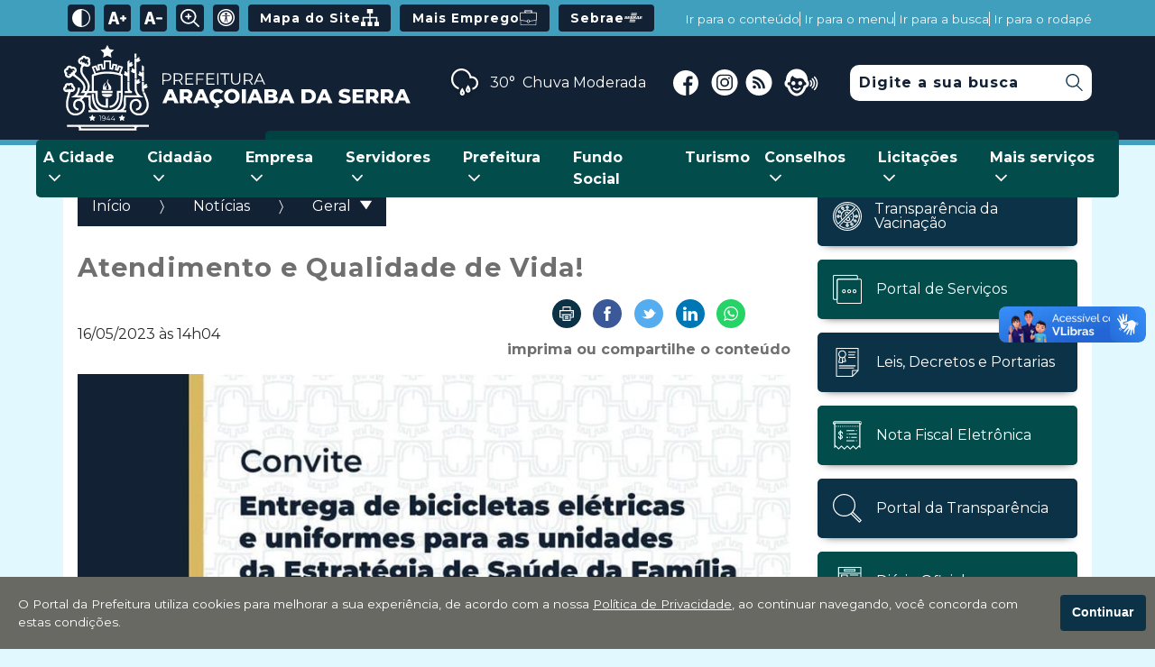

--- FILE ---
content_type: text/html; charset=utf-8
request_url: https://aracoiaba.sp.gov.br/imprensa/noticias/geral/atendimento-e-qualidade-de-vida
body_size: 41746
content:


<!DOCTYPE html>
<html lang="pt-br">
<head>
    <meta charset="utf-8" />
    <meta http-equiv="X-UA-Compatible" content="IE=edge">
    <meta name="viewport" content="width=device-width, initial-scale=1.0">
    <meta name="format-detection" content="telephone=no" />

    <title>Atendimento e Qualidade de Vida! - Prefeitura de Ara&#231;oiaba da Serra</title>
    <meta name="description" content="Site oficial da Prefeitura Municipal de Ara&#231;oiaba da Serra. Servi&#231;os, informa&#231;&#245;es e not&#237;cias da cidade de Ara&#231;oiaba da Serra." />
    <link rel="canonical" href="https://aracoiaba.sp.gov.br/imprensa/noticias/geral/atendimento-e-qualidade-de-vida" />
    <meta property="fb:app_id">
    <meta property="og:title" content="Atendimento e Qualidade de Vida! - Prefeitura de Ara&#231;oiaba da Serra" />
    <meta property="og:description" content="Site oficial da Prefeitura Municipal de Ara&#231;oiaba da Serra. Servi&#231;os, informa&#231;&#245;es e not&#237;cias da cidade de Ara&#231;oiaba da Serra." />
    <meta property="og:type" content="article">
    <meta property="og:image" content="https://ecrie.com.br/sistema/conteudos/imagem/m_92_0_1_17052023093219.jpg" />
    <meta property="og:image:secure_url" content="https://ecrie.com.br/sistema/conteudos/imagem/m_92_0_1_17052023093219.jpg" />
    <meta property="og:image:width" content="615" />
    <meta property="og:image:height" content="300" />
    <meta property="og:image:type" content="image/jpeg">
    <meta property="og:url" content="http://aracoiaba.sp.gov.br/imprensa/noticias/geral/atendimento-e-qualidade-de-vida" />
    <meta property="og:locale" content="pt_BR">
    <meta name="twitter:card" content="summary_large_image">
    <meta name="twitter:image" content="https://ecrie.com.br/sistema/conteudos/imagem/m_92_0_1_17052023093219.jpg">

    <link rel="dns-prefetch" href="https://fonts.gstatic.com">
    <link rel="dns-prefetch" href="https://www.google-analytics.com">
    <link rel="dns-prefetch" href="https://yt3.ggpht.com">
    <link rel="dns-prefetch" href="https://i.ytimg.com">
    <link rel="dns-prefetch" href="https://www.youtube.com">

    <link rel="preconnect" href="https://fonts.gstatic.com">
    <link rel="preconnect" href="https://www.google-analytics.com">
    <link rel="preconnect" href="https://yt3.ggpht.com">
    <link rel="preconnect" href="https://i.ytimg.com">
    <link rel="preconnect" href="https://www.youtube.com">

    <link href="/Arquitetura/CSS/main.css?v=638866364107524672" rel="stylesheet" />
    <link rel="stylesheet" href="https://fonts.googleapis.com/css?family=Montserrat:300,400,700|Muli:400,600,800">
    <link rel="icon" type="image/png" href="/Arquitetura/Imagens/favicon.svg" />

        <script async src="https://www.googletagmanager.com/gtag/js?id=G-F1ZL78EQP7"></script>
        <script>
            window.dataLayer = window.dataLayer || [];
            function gtag() { dataLayer.push(arguments); }
            gtag('js', new Date());
            gtag('config', 'G-F1ZL78EQP7');
        </script>
    <script src="/Arquitetura/Javascript/recaptcha.js?v=638596765990951712"></script>
</head>
<body class="site-container">
    


<div class="a11y-container no-print">
    <div class="wrapper">
        <div class="a11y-controls">
            <button type="button" class="a11y-controls__theme" aria-label="Ativar alto contraste">
                <svg xmlns="http://www.w3.org/2000/svg" viewBox="0 0 512 512" width="36px" height="36px"><path d="M256 0C114.509 0 0 114.497 0 256c0 141.491 114.497 256 256 256 141.491 0 256-114.497 256-256C512 114.509 397.503 0 256 0zm15 481.513V30.487C387.26 38.051 482 134.618 482 256c0 121.349-94.685 217.945-211 225.513z"/></svg>
            </button>
            <button type="button" class="a11y-controls__inc-font" aria-label="Aumentar tamanho do texto">
                <svg xmlns="http://www.w3.org/2000/svg" viewBox="0 0 24.966 24.966"><path d="M24.966 12.466v.961a.96.96 0 0 1-.961.961h-1.923v1.923a.96.96 0 0 1-.961.961h-.961a.96.96 0 0 1-.961-.961v-1.923h-1.923a.96.96 0 0 1-.961-.961v-.961a.96.96 0 0 1 .961-.961h1.923V9.582a.96.96 0 0 1 .961-.961h.961a.96.96 0 0 1 .961.961v1.923h1.923a.96.96 0 0 1 .961.961zm-9.694 8.016c.051.206.059.364.026.465-.036.102-.145.156-.331.156h-3.153c-.288 0-.484-.066-.586-.194-.102-.131-.195-.335-.279-.608l-.816-3.028H4.989l-.85 3.104c-.086.276-.195.468-.331.57-.136.102-.322.156-.56.156H.427c-.187 0-.314-.038-.381-.117-.069-.077-.061-.262.025-.557L4.978 4.617c.085-.241.186-.428.305-.559.117-.128.346-.194.687-.194h3.203c.356 0 .588.071.699.209.11.138.207.328.292.569l5.108 15.84zm-5.915-6.093l-1.712-6.35h-.126l-1.74 6.35h3.578z" fill="#030104"/></svg>
            </button>
            <button type="button" class="a11y-controls__dec-font" aria-label="Diminuir tamanho do texto">
                <svg xmlns="http://www.w3.org/2000/svg" viewBox="0 0 24.591 24.591"><path d="M24.591 12.278v.947a.946.946 0 0 1-.947.947h-6.629a.946.946 0 0 1-.947-.947v-.947c0-.524.423-.947.947-.947h6.629c.524 0 .947.423.947.947zm-9.548 7.895c.05.203.058.358.026.458-.035.1-.143.153-.326.153h-3.105c-.284 0-.476-.065-.577-.191-.1-.129-.192-.33-.275-.599l-.804-2.982H4.914l-.838 3.057c-.084.272-.192.461-.326.562-.133.1-.317.153-.551.153H.421c-.184 0-.309-.038-.375-.115-.068-.076-.06-.258.025-.548L4.903 4.547c.083-.238.183-.421.3-.55.116-.126.342-.191.677-.191h3.155c.35 0 .58.07.688.205.108.136.204.323.288.561l5.032 15.601zm-5.826-6.001L7.53 7.918h-.124l-1.714 6.254h3.525z" fill="#030104"/></svg>
            </button>
            <button type="button" class="a11y-controls__zoom" aria-label="Alternar zoom do conteúdo">
                <?xml version="1.0" encoding="UTF-8"?>
<svg xmlns="http://www.w3.org/2000/svg" id="Outline" viewBox="0 0 24 24" width="512" height="512"><path d="M23.707,22.293l-5.969-5.969a10.016,10.016,0,1,0-1.414,1.414l5.969,5.969a1,1,0,0,0,1.414-1.414ZM10,18a8,8,0,1,1,8-8A8.009,8.009,0,0,1,10,18Z"/><path d="M13,9H11V7A1,1,0,0,0,9,7V9H7a1,1,0,0,0,0,2H9v2a1,1,0,0,0,2,0V11h2a1,1,0,0,0,0-2Z"/></svg>

            </button>
            <a class="a11y-controls__a11y" href="/acessibilidade" aria-label="Sobre Acessibilidade" title="Acessibilidade" style="padding: 5px">
                <svg version="1.0" xmlns="http://www.w3.org/2000/svg" width="682.667" height="682.667" viewBox="0 0 512 512"><path d="M232.1 1C155.5 8.5 85.9 50.1 42.8 114.5c-15.6 23.3-30.2 57.2-36.2 84-4.9 21.8-6 32.5-6 57.5s1.1 35.7 6 57.5c8.1 36.2 28.2 76.8 52.2 105.5 24 28.7 51.5 50.3 84.7 66.6 25.5 12.5 48.4 19.6 77.5 24.1 17.7 2.7 53.9 2.4 72.5-.5 28.4-4.5 51.2-11.7 76.4-24.3 50.8-25.2 90.6-65.3 115.7-116.4 12.5-25.5 19.6-48.4 24.1-77.5 2.4-16.1 2.4-53.9 0-70-4.5-29.1-11.6-52-24.1-77.5-25.1-51.1-64.9-91.2-115.7-116.4-25-12.5-48-19.8-75.4-24.1-15-2.4-47.6-3.4-62.4-2zm54.2 39.6c37.5 5.4 70.4 19 100.7 41.7 12.2 9.2 33.5 30.5 42.7 42.7 22.7 30.4 35.8 61.9 41.9 101.2 2.2 13.9 2.2 45.7 0 59.6-6.1 39.3-19.2 70.8-41.9 101.2-9.2 12.2-30.5 33.5-42.7 42.7-30.4 22.7-61.9 35.8-101.2 41.9-13.9 2.2-45.7 2.2-59.6 0-39.3-6.1-70.8-19.2-101.2-41.9-12.2-9.2-33.5-30.5-42.7-42.7-22.7-30.4-35.8-61.9-41.9-101.2-2.2-13.9-2.2-45.7 0-59.6 6.1-39.3 19.2-70.8 41.9-101.2 9.2-12.2 30.5-33.5 42.7-42.7 46.8-35 104.6-49.9 161.3-41.7z"/><path d="M239 79.6c-1.4.2-5.9.9-10 1.5-68.7 9.9-127.6 63.2-144.4 130.8-4.3 17.3-5.1 23.9-5.1 44.1 0 20.2.8 26.8 5.1 44.1 15.3 61.5 65.4 111.7 127.3 127.4 81.4 20.6 165.3-17.9 203-93.2 15-30.1 21-66.8 16.6-101-5.2-39.7-22.1-74-50.4-102.4-26.6-26.5-57.1-42.4-95.6-49.6-7.6-1.4-41.1-2.7-46.5-1.7zm30.4 35.5c6.9 2.5 15 10.1 18.6 17.4 2.2 4.3 2.5 6.3 2.5 15s-.3 10.6-2.5 14.9c-3.9 7.7-9.4 13.2-16.8 16.8-5.9 3-7.6 3.3-15.2 3.3s-9.3-.3-15.2-3.3c-7.4-3.6-12.9-9.1-16.8-16.8-2.2-4.3-2.5-6.2-2.5-14.9s.3-10.7 2.5-15c8.5-17 27.3-24.2 45.4-17.4zm-93.9 77.4c65.3 5.2 103.5 5 168.9-1 20.2-1.8 25.7-.7 27.4 5.8 2.2 8.1-3.5 12.2-19.4 13.6-5.4.6-20.2 1.5-32.9 2.1-27.5 1.3-32.4 2.1-36.4 6.1-4.7 4.7-5.6 11.2-4.2 31.1 2.7 37.9 11.3 80.4 24.1 118.3 2.7 8.2 5 16.7 5 18.8 0 3.4-.4 4-3.5 5.3-4.9 2-9.8 1.8-12.9-.7-5.6-4.4-9.6-15.7-21-59.4-8.9-34.1-9.1-34.5-14.8-34.5-4 0-5.4 2.9-8.8 18.6-6.5 29.7-16 60.6-21.2 69.4-3.7 6.2-6.5 8-12.5 8-3.3 0-4.6-.5-6.2-2.6-2.9-3.7-2.7-6.3 2.4-23.1 6.3-21.1 14.9-55.2 18.4-73.3 5.1-26.2 6.4-37.4 6.5-55.2l.1-16.7-2.9-3c-3.7-3.8-8.5-4.8-27.6-5.5-19.2-.7-53.3-4.3-57.3-6-5.4-2.2-7.2-5.2-6.8-11.2.3-4.9 5.6-7.6 13.6-6.8 2.2.2 12.1 1.1 22 1.9z"/></svg>
            </a>
            <a href="/mapa-do-site" title="Acesse o mapa do site" class="mapa-do-site">
                <span class="hidden">Mapa do Site</span>
                <span><svg xmlns="http://www.w3.org/2000/svg" viewBox="0 0 19 19"><polygon id="sitemap-24" points="17.42 14.25 17.42 8.71 10.29 8.71 10.29 4.75 12.67 4.75 12.67 0 6.33 0 6.33 4.75 8.71 4.75 8.71 8.71 1.58 8.71 1.58 14.25 0 14.25 0 19 4.75 19 4.75 14.25 3.17 14.25 3.17 10.29 8.71 10.29 8.71 14.25 7.13 14.25 7.13 19 11.88 19 11.88 14.25 10.29 14.25 10.29 10.29 15.83 10.29 15.83 14.25 14.25 14.25 14.25 19 19 19 19 14.25 17.42 14.25"/></svg></span>
            </a>
            <a class="a11y-controls__a11y" href="https://aracoiaba.curriculointerativo.com.br/" target="_blank" aria-label="Sobre Curriculo" title="Curriculo Interativo">
                <span>Mais Emprego</span>
                <span><svg height="640" viewBox="0 -24 480 480" width="640" xmlns="http://www.w3.org/2000/svg"><path d="M456 72H352V40c-.027-22.082-17.918-39.973-40-40H168c-22.082.027-39.973 17.918-40 40v32H24C10.746 72 0 82.746 0 96v178.078a24.105 24.105 0 0 0 16 22.586V408c0 13.254 10.746 24 24 24h400c13.254 0 24-10.746 24-24V296.672a24.113 24.113 0 0 0 16-22.594V96c0-13.254-10.746-24-24-24zM144 40c0-13.254 10.746-24 24-24h144c13.254 0 24 10.746 24 24v32h-16V40a8 8 0 0 0-8-8H168a8 8 0 0 0-8 8v32h-16zm160 32H176V48h128zm144 336a8 8 0 0 1-8 8H40a8 8 0 0 1-8-8V299.414l176 24.274V344c0 13.254 10.746 24 24 24h16c13.254 0 24-10.746 24-24v-20.313l176-24.273zm-192-64a8 8 0 0 1-8 8h-16a8 8 0 0 1-8-8v-48a8 8 0 0 1 8-8h16a8 8 0 0 1 8 8zm208-69.922a8 8 0 0 1-6.879 7.93l-2.219.305L272 307.534V296c0-13.254-10.746-24-24-24h-16c-13.254 0-24 10.746-24 24v11.535L22.887 282.008a8.001 8.001 0 0 1-6.887-7.93V96a8 8 0 0 1 8-8h432a8 8 0 0 1 8 8zm0 0"/></svg></span>
            </a>
            <a class="a11y-controls__a11y" href="https://aracoiaba.sp.gov.br/sebrae" target="_blank" aria-label="Sebrae" title="Sebrae">
                <span>Sebrae</span>
                <span><?xml version="1.0" encoding="utf-8"?>
<!-- Generator: Adobe Illustrator 27.0.1, SVG Export Plug-In . SVG Version: 6.00 Build 0)  -->
<svg version="1.1" id="Layer_1" xmlns="http://www.w3.org/2000/svg" xmlns:xlink="http://www.w3.org/1999/xlink" x="0px" y="0px"
	 viewBox="0 0 69 36" style="enable-background:new 0 0 69 36;" xml:space="preserve">
<style type="text/css">
	.st0{fill-rule:evenodd;clip-rule:evenodd;fill:#005EB8;}
</style>
<path class="st0" d="M38.1,14.5l-0.6,2.8h1.2c0.7,0,1.2,0,1.4-0.1c0.6-0.2,1-0.6,1.2-1.3c0-0.1,0.1-0.3,0.1-0.4
	c0-0.4-0.2-0.7-0.7-0.9c-0.3-0.1-0.7-0.1-1.3-0.1H38.1z M49.1,19.5h3.3l-0.5-4.8h-0.1L49.1,19.5z M25.7,19l-0.6,2.7h1.8
	c1.1,0,1.8-0.4,2-1.3c0-0.1,0.1-0.3,0.1-0.4c0-0.7-0.5-1-1.6-1H25.7z M26.7,14.4L26.1,17h1.6c0.6,0,1,0,1.2-0.1
	c0.5-0.2,0.8-0.6,0.9-1.1c0.1-0.4,0-0.8-0.2-1c-0.2-0.2-0.5-0.3-1-0.3H26.7z M21.4,23.9l2.5-11.5h6.5c0.2,0,0.4,0,0.5,0.1
	c0.8,0.1,1.3,0.4,1.7,0.8c0.4,0.4,0.5,0.8,0.5,1.4c0,0.2,0,0.4-0.1,0.6c-0.3,1.3-1.3,2.2-3.1,2.6l0,0c1.6,0.3,2.3,1,2.3,2.2
	c0,0.7-0.2,1.4-0.6,2c-0.4,0.6-1,1.1-1.7,1.4c-0.7,0.3-1.8,0.5-3.4,0.5H21.4z M0.1,20.1h3.3c0,0.2-0.1,0.4-0.1,0.5
	c0,0.8,0.6,1.2,1.7,1.2c1.2,0,1.9-0.4,2-1.3c0-0.1,0-0.2,0-0.3c0-0.4-0.3-0.6-0.8-0.8l-2.7-0.7c-1.6-0.4-2.3-1.2-2.3-2.3
	c0-0.2,0-0.5,0.1-0.7c0.2-1,0.8-1.8,1.7-2.4c1-0.7,2.4-1.1,4-1.1c2.8,0,4.2,0.8,4.2,2.5c0,0.3,0,0.6-0.1,1H7.8
	c0.1-0.2,0.1-0.4,0.1-0.5c0-0.7-0.4-1-1.3-1c-0.5,0-0.9,0.1-1.2,0.3c-0.3,0.2-0.5,0.5-0.6,0.8c0,0.1,0,0.2,0,0.3
	c0,0.4,0.3,0.7,1,0.9l2.1,0.5c0.9,0.2,1.5,0.5,1.9,0.7c0.6,0.4,0.9,0.9,0.9,1.7c0,0.2,0,0.5-0.1,0.8c-0.3,1.2-1,2.1-2.1,2.7
	c-1,0.6-2.4,0.9-3.9,0.9c-2,0-3.4-0.4-4-1.3C0.2,22.2,0,21.7,0,21.1C0,20.8,0,20.5,0.1,20.1z M10.9,23.9l2.5-11.5h9L22,14.6h-5.7
	L15.7,17h5.4l-0.5,2.2h-5.4l-0.5,2.5h5.9l-0.5,2.2L10.9,23.9L10.9,23.9z M57.4,23.9L60,12.4h9l-0.5,2.2h-5.7L62.3,17h5.4l-0.5,2.2
	h-5.4l-0.5,2.5h5.9l-0.5,2.2L57.4,23.9L57.4,23.9z M25.7,3.9h21.8L48.3,0H26.5L25.7,3.9z M24.4,10h21.8L47,6.1H25.2L24.4,10z
	 M20,30.2h21.8l0.8-3.9H20.8L20,30.2z M18.7,36.3h21.8l0.8-3.9H19.5L18.7,36.3z M43.2,23.9l7.3-11.4h4.1l2.2,11.5h-3.8l-0.3-2.3
	h-4.8l-1.3,2.3L43.2,23.9h-3.6c0-0.4,0-1.3,0.2-2.6c0-0.5,0.1-0.8,0.1-0.9c0-0.4-0.1-0.6-0.3-0.7c-0.2-0.1-0.5-0.2-1.1-0.2h-1.4
	l-1,4.5h-3.3l2.5-11.5h5.6c1,0,1.6,0,1.9,0.1c0.8,0.1,1.3,0.4,1.6,0.8c0.3,0.4,0.5,0.8,0.5,1.4c0,0.3,0,0.6-0.1,0.9
	c-0.2,1-0.7,1.7-1.6,2.1c-0.5,0.3-1.2,0.5-2,0.6l0,0.1c0.9,0,1.5,0.2,1.8,0.5c0.3,0.3,0.4,0.7,0.4,1.3c0,0.2,0,0.5-0.1,1
	C43.1,22.5,43.1,23.4,43.2,23.9z"/>
</svg>
</span>
            </a>
        </div>

        <nav class="a11y-menu">
            <a href="#conteudo">Ir para o conteúdo</a>
            <a href="#menu">Ir para o menu</a>
            <a href="#busca">Ir para a busca</a>
            <a href="#rodape">Ir para o rodapé</a>
        </nav>
    </div>
</div>

<header class="site-header">
    <div class="wrapper">
        <div class="logo-conteudo">
            <a class="site-header-brasao" href="/" data-grid="row small-spacing center">
                <img src="/Arquitetura/Imagens/logo-nome.svg" alt="Brasão de Ara&#231;oiaba da Serra" class="site-header-image">
            </a>

            <div class="site-header-clima-tempo-redes-sociais-busca no-print">

                <div class="clima-tempo">
                    <svg width="40" height="40" viewBox="0 0 40 40" fill="none" xmlns="http://www.w3.org/2000/svg">
<g filter="url(#filter0_d_83_95)">
<path fill-rule="evenodd" clip-rule="evenodd" d="M28.5714 27.5257C32.1875 27.1108 35 23.9316 35 20.0715C35 15.9293 31.7617 12.5715 27.7671 12.5715C27.6129 12.5715 27.4599 12.5765 27.3082 12.5864C25.9637 7.6319 21.5739 4 16.366 4C10.0887 4 5 9.27666 5 15.7858C5 21.295 8.6454 25.9213 13.5714 27.2126V24.9756C9.8778 23.7455 7.14286 20.1419 7.14286 15.7858C7.14286 10.3862 11.3448 6.14286 16.366 6.14286C20.6256 6.14286 24.2955 9.19649 25.311 13.4191L25.3142 13.4178C25.4575 14.0036 25.549 14.6111 25.583 15.2345C26.2506 14.8999 26.9934 14.7143 27.7671 14.7143C30.5057 14.7143 32.8571 17.0389 32.8571 20.0715C32.8571 22.8021 30.9505 24.9588 28.5714 25.3611V27.5257ZM17.3237 31.8595C17.5831 31.8595 17.8595 31.6345 17.8594 31.2744C17.8594 31.0772 17.7917 30.7068 17.5823 30.1609C17.4989 29.9432 17.4014 29.7192 17.294 29.4934C16.9735 30.1898 16.7873 30.8155 16.7875 31.2744C16.7876 31.6345 17.0642 31.8595 17.3237 31.8595ZM16.0275 27.3114C16.6817 26.211 17.3216 25.4286 17.3216 25.4286C17.3216 25.4286 17.932 26.238 18.5702 27.3334C19.2693 28.5333 20.0019 30.0764 20.0022 31.2744C20.0027 32.781 18.8037 34.0024 17.3243 34.0024C15.8448 34.0024 14.6451 32.781 14.6447 31.2744C14.6443 29.9597 15.3436 28.4618 16.0275 27.3114ZM24.288 28.0601C24.2881 28.4202 24.0116 28.6452 23.7522 28.6452C23.4927 28.6452 23.2162 28.4202 23.2161 28.0601C23.2159 27.6012 23.4021 26.9755 23.7226 26.2791C23.8299 26.5049 23.9274 26.7289 24.0109 26.9466C24.2202 27.4925 24.288 27.8629 24.288 28.0601ZM23.7502 22.2143C23.7502 22.2143 23.1102 22.9967 22.456 24.0971C21.7721 25.2475 21.0728 26.7454 21.0732 28.0601C21.0737 29.5667 22.2734 30.7881 23.7529 30.7881C25.2323 30.7881 26.4312 29.5667 26.4308 28.0601C26.4305 26.8621 25.6979 25.319 24.9988 24.1191C24.3606 23.0237 23.7502 22.2143 23.7502 22.2143Z" fill="white"/>
</g>
<defs>
<filter id="filter0_d_83_95" x="0.714278" y="0.785709" width="38.5714" height="38.5739" filterUnits="userSpaceOnUse" color-interpolation-filters="sRGB">
<feFlood flood-opacity="0" result="BackgroundImageFix"/>
<feColorMatrix in="SourceAlpha" type="matrix" values="0 0 0 0 0 0 0 0 0 0 0 0 0 0 0 0 0 0 127 0" result="hardAlpha"/>
<feOffset dy="1.07143"/>
<feGaussianBlur stdDeviation="2.14286"/>
<feComposite in2="hardAlpha" operator="out"/>
<feColorMatrix type="matrix" values="0 0 0 0 0 0 0 0 0 0 0 0 0 0 0 0 0 0 0.25 0"/>
<feBlend mode="normal" in2="BackgroundImageFix" result="effect1_dropShadow_83_95"/>
<feBlend mode="normal" in="SourceGraphic" in2="effect1_dropShadow_83_95" result="shape"/>
</filter>
</defs>
</svg>

                    <span>30&#176;</span>
                    <span>Chuva Moderada</span>
                </div>



                <ul class="redes-sociais">

                            <li>
                                <a class="facebook" href="https://www.facebook.com/prefaracoiaba" title="Página no Facebook" target="_blank" class="social-link icon facebook">
                                    <svg xmlns="http://www.w3.org/2000/svg" fill="none" viewBox="0 0 30 30"><path fill="#1F24A4" d="M30 15c0-8.285-6.715-15-15-15S0 6.715 0 15s6.715 15 15 15c.088 0 .176 0 .264-.006V18.322H12.04v-3.756h3.223v-2.765c0-3.205 1.957-4.951 4.816-4.951 1.371 0 2.549.1 2.889.146v3.352H21c-1.553 0-1.857.738-1.857 1.822v2.39h3.72l-.486 3.756h-3.234V29.42C25.413 27.62 30 21.85 30 15Z"/></svg>
                                </a>
                            </li>
                            <li>
                                <a class="instagram" href="https://instagram.com/prefaracoiaba" title="Página no Instagram" target="_blank" aria-label="Perfil do Instagram" class="social-link icon instagram">
                                    <svg xmlns="http://www.w3.org/2000/svg" fill="none" viewBox="0 0 31 30"><path fill="#B5058E" d="M15.545 18.182a3.182 3.182 0 1 0 0-6.364 3.182 3.182 0 0 0 0 6.364Z"/><path fill="#B5058E" d="M15.545 0c-8.284 0-15 6.716-15 15 0 8.284 6.716 15 15 15 8.285 0 15-6.716 15-15 0-8.284-6.715-15-15-15Zm9.268 18.812c-.072 1.426-.473 2.833-1.512 3.861-1.05 1.038-2.462 1.425-3.902 1.496h-7.707c-1.44-.071-2.853-.458-3.902-1.496-1.04-1.028-1.44-2.434-1.512-3.86v-7.625c.072-1.426.473-2.833 1.512-3.861 1.05-1.038 2.462-1.425 3.902-1.496H19.4c1.44.071 2.852.458 3.902 1.496 1.04 1.028 1.44 2.435 1.512 3.86v7.625Z"/><path fill="#B5058E" d="M19.39 7.313c-1.916-.054-5.75-.054-7.667 0-.997.027-2.127.279-2.837 1.048-.739.8-1.017 1.765-1.046 2.845-.05 1.896 0 7.588 0 7.588.033 1.08.307 2.046 1.046 2.845.71.77 1.84 1.02 2.837 1.048 1.916.054 5.75.054 7.667 0 .997-.027 2.127-.279 2.837-1.048.738-.8 1.017-1.765 1.046-2.845v-7.588c-.029-1.08-.308-2.046-1.046-2.845-.71-.77-1.84-1.02-2.837-1.048ZM15.556 20.05a4.936 4.936 0 0 1-2.768-.85 5.037 5.037 0 0 1-1.836-2.267 5.114 5.114 0 0 1-.283-2.918c.192-.98.667-1.88 1.364-2.586a4.963 4.963 0 0 1 2.551-1.382 4.922 4.922 0 0 1 2.88.287 4.999 4.999 0 0 1 2.236 1.86 5.103 5.103 0 0 1-.62 6.377 4.95 4.95 0 0 1-3.524 1.48Zm5.005-9.058a.988.988 0 0 1-.554-.17 1.022 1.022 0 0 1-.15-1.554.993.993 0 0 1 1.085-.22 1 1 0 0 1 .448.373 1.02 1.02 0 0 1-.448 1.494.985.985 0 0 1-.381.077Z"/></svg>
                                </a>
                            </li>
                            <li>
                                <a class="rss" href="https://ecrie20.com.br/aracoiaba.sp.gov.br/feed.xml" target="_blank" class="social-link icon instagram" title="Feed de notícias da Prefeitura de Araçoiaba da Serra">
                                    <svg xmlns="http://www.w3.org/2000/svg" fill="none" viewBox="0 0 31 30"><path fill="#fff" fill-rule="evenodd" d="M15.545 0c8.285 0 15 6.716 15 15 0 8.284-6.715 15-15 15-8.284 0-15-6.716-15-15 0-8.284 6.716-15 15-15Zm-5.192 18.302c-1.04 0-1.885.848-1.885 1.88a1.88 1.88 0 0 0 1.885 1.878 1.88 1.88 0 0 0 1.887-1.877c0-1.033-.844-1.88-1.887-1.88Zm-1.883-5.57v2.713a6.57 6.57 0 0 1 4.678 1.942 6.588 6.588 0 0 1 1.94 4.69h2.724c0-5.152-4.193-9.345-9.342-9.345Zm.003-4.81v2.714c6.301 0 11.428 5.133 11.428 11.44l2.722.001c0-7.803-6.349-14.154-14.15-14.154Z" clip-rule="evenodd"/></svg>
                                </a>

                            </li>






                        <li>
                            <a class="eouve" href="https://aracoiabadaserra.eouve.com.br/" title="eOuve" target="_blank" aria-label="eOuve" class="social-link icon instagram">
                                <svg xmlns="http://www.w3.org/2000/svg" fill="none" viewBox="0 0 53 45"><g fill="#fff" filter="url(#a)"><path d="M21.107 32.37c-1.779.024-3.154-.64-4.316-1.802-.498-.521-.83-1.114-.19-1.755.57-.569 1.115-.26 1.66.167 2.134 1.73 3.605 1.73 5.739-.072.522-.45 1.044-.616 1.541-.095.475.498.404 1.091-.047 1.59-1.21 1.327-2.703 2.015-4.387 1.968Zm-4.174-11.454a2.506 2.506 0 0 1 2.442 2.538c-.023 1.352-1.185 2.49-2.513 2.49-1.376 0-2.538-1.21-2.49-2.609.023-1.375 1.185-2.442 2.56-2.419Zm10.743 2.444c.023 1.35-1.067 2.513-2.42 2.56-1.375.048-2.584-1.114-2.584-2.513 0-1.352 1.114-2.467 2.49-2.49 1.352-.024 2.49 1.09 2.514 2.442Z"/><path fill-rule="evenodd" d="M34.292 19.09C34.15 11.786 28.27 6 20.988 6c-7.422 0-13.09 5.573-13.28 13.067 0 .498-.095.877-.427 1.28-2.229 2.704-1.47 6.38 1.66 8.016.593.308.878.664 1.067 1.28.783 2.562 2.182 4.743 4.198 6.475 2.466 2.134 5.265 3.462 8.585 2.632 4.766-1.186 7.588-4.458 9.177-8.917.261-.711.593-1.162 1.305-1.494 2.893-1.399 3.675-5.217 1.612-7.66-.427-.498-.593-.972-.593-1.588Zm4.103 8.135c1.067-.996 1.684-2.182 1.612-3.558 0-1.588-.593-2.964-1.588-3.77-.404-.332-.783-.546-1.234-.095-.403.403-.403.806-.07 1.257 1.588 2.253 1.588 2.774 0 4.98-.333.45-.357.854.047 1.257.45.474.853.284 1.233-.071Zm4.885-3.676c0-2.348-.996-4.6-2.75-6.166a.861.861 0 0 0-1.21.071.85.85 0 0 0-.214.57c0 .236.095.474.285.64a6.565 6.565 0 0 1 2.182 4.885 6.574 6.574 0 0 1-2.182 4.885.86.86 0 0 0-.071 1.21.86.86 0 0 0 1.21.07 8.268 8.268 0 0 0 2.75-6.165Zm3.415 0c0 3.107-1.233 6-3.439 8.181a.83.83 0 0 1-1.185 0 .859.859 0 0 1 0-1.209 9.758 9.758 0 0 0 2.916-6.972c0-2.656-1.02-5.122-2.916-6.972a.903.903 0 0 1-.261-.617.82.82 0 0 1 .237-.593.859.859 0 0 1 1.21 0 11.33 11.33 0 0 1 3.438 8.182Zm-33.058-6.071c-.617 1.589-.807 3.272-.973 5.027-.26-.07-.474-.142-.687-.213-1.068-.427-1.732-.166-2.182.83-.617 1.447.024 2.609 1.66 2.798.854.095 1.162.356 1.328 1.233.617 3.297 2.324 5.905 5.217 7.684 1.992 1.233 4.008 1.233 6.024 0 2.822-1.731 4.482-4.292 5.217-7.446.19-.854.403-1.4 1.447-1.4.995 0 1.707-.64 1.897-1.66.19-1.043-.238-1.778-1.162-2.229-.332-.166-.57-.38-.712-.735-1.328-3.32-3.818-4.53-7.28-3.96a3.63 3.63 0 0 1-.475.052 7.01 7.01 0 0 0-.237.019c-2.229.19-4.126-.45-5.715-2.04-1.28-1.28-1.423-1.256-2.466.238-.38.569-.664 1.185-.901 1.802Z" clip-rule="evenodd"/></g><defs><filter id="a" width="52.695" height="45" x="0" y="0" color-interpolation-filters="sRGB" filterUnits="userSpaceOnUse"><feFlood flood-opacity="0" result="BackgroundImageFix"/><feColorMatrix in="SourceAlpha" result="hardAlpha" values="0 0 0 0 0 0 0 0 0 0 0 0 0 0 0 0 0 0 127 0"/><feMorphology in="SourceAlpha" radius="4" result="effect1_dropShadow_1_2949"/><feOffset/><feGaussianBlur stdDeviation="5"/><feComposite in2="hardAlpha" operator="out"/><feColorMatrix values="0 0 0 0 0 0 0 0 0 0 0 0 0 0 0 0 0 0 0.25 0"/><feBlend in2="BackgroundImageFix" result="effect1_dropShadow_1_2949"/><feBlend in="SourceGraphic" in2="effect1_dropShadow_1_2949" result="shape"/></filter></defs></svg>
                            </a>
                        </li>

                </ul>

                <div class="search" id="search-principal">
                    <form method="post" id="search-form" class="search-box" action="/pesquisar">
                        <input id="busca" type="search" name="q" value=""
                               placeholder="Digite a sua busca" required=""
                               minlength="3" maxlength="20"
                               title="">

                        <div id="recaptchaSearch" class="g-recaptcha" hidden></div>

                        <button type="submit" aria-label="Pesquisar" tabindex="-1" aria-hidden="true">
                            <svg xmlns="http://www.w3.org/2000/svg" viewBox="0 0 483.083 483.083"><path d="M195.039 0C91.339 0 7.189 84.433 7.189 187.85c0 103.417 84.15 187.85 187.85 187.85 42.217 0 81.034-13.882 112.484-37.399l139.682 139.682c3.4 3.4 7.65 5.1 11.9 5.1s8.784-1.7 11.9-5.1c6.518-6.517 6.518-17.282 0-24.082L332.74 315.35c30.883-33.434 50.15-78.2 50.15-127.5C382.89 84.432 298.74 0 195.04 0zm0 34c84.717 0 153.852 68.85 153.852 153.85S280.039 341.7 195.039 341.7s-153.85-69.133-153.85-153.85S110.04 34 195.04 34z"/></svg>
                        </button>
                        <span class="loader loader-mini" hidden></span>
                    </form>
                </div>
            </div>
        </div>
        <div id="nav-topo">
                    <nav class="site-nav no-print" id="menu">
            <button class="menu-icon" aria-haspopup="true" aria-expanded="false" aria-controls="site-nav-trigger" aria-label="Abrir o menu principal" data-group-name="site-nav">
                <span></span><span></span><span></span>
            </button>

            <div class="trigger" id="site-nav-trigger">
                <ul class="site-nav__list">
                                <li class="site-nav__item dropdown__container">
                                    <a class="site-nav__link dropdown__main-button"
                                       href="/a-cidade"
                                       title="A Cidade"
                                       aria-haspopup="true"
                                       aria-expanded="false"
                                       aria-controls="ddl-8811"
                                       data-group-name="navbar-submenu">
                                        <span>
                                            A Cidade
                                        </span>
                                        <span class="dropdown__main-button__icon">
                                            <?xml version="1.0" encoding="iso-8859-1"?>
<!-- Generator: Adobe Illustrator 16.0.0, SVG Export Plug-In . SVG Version: 6.00 Build 0)  -->
<!DOCTYPE svg PUBLIC "-//W3C//DTD SVG 1.1//EN" "http://www.w3.org/Graphics/SVG/1.1/DTD/svg11.dtd">
<svg version="1.1" id="Capa_1" xmlns="http://www.w3.org/2000/svg" xmlns:xlink="http://www.w3.org/1999/xlink" x="0px" y="0px"
	 width="284.929px" height="284.929px" viewBox="0 0 284.929 284.929" style="enable-background:new 0 0 284.929 284.929;"
	 xml:space="preserve">
<g>
	<path d="M282.082,76.511l-14.274-14.273c-1.902-1.906-4.093-2.856-6.57-2.856c-2.471,0-4.661,0.95-6.563,2.856L142.466,174.441
		L30.262,62.241c-1.903-1.906-4.093-2.856-6.567-2.856c-2.475,0-4.665,0.95-6.567,2.856L2.856,76.515C0.95,78.417,0,80.607,0,83.082
		c0,2.473,0.953,4.663,2.856,6.565l133.043,133.046c1.902,1.903,4.093,2.854,6.567,2.854s4.661-0.951,6.562-2.854L282.082,89.647
		c1.902-1.903,2.847-4.093,2.847-6.565C284.929,80.607,283.984,78.417,282.082,76.511z"/>
</g>
<g>
</g>
<g>
</g>
<g>
</g>
<g>
</g>
<g>
</g>
<g>
</g>
<g>
</g>
<g>
</g>
<g>
</g>
<g>
</g>
<g>
</g>
<g>
</g>
<g>
</g>
<g>
</g>
<g>
</g>
</svg>

                                        </span>
                                    </a>
                                    <ul class="dropdown__list" id="ddl-8811">
                                                    <li class="dropdown__item">
                                                        <a class="dropdown__link" href="/a-cidade/historia" title="Hist&#243;ria">
                                                            Hist&#243;ria
                                                        </a>
                                                    </li>
                                                    <li class="dropdown__item">
                                                        <a class="dropdown__link" href="/a-cidade/simbolos" title="S&#237;mbolos">
                                                            S&#237;mbolos
                                                        </a>
                                                    </li>
                                                    <li class="dropdown__item">
                                                        <a class="dropdown__link" href="/a-cidade/dados-do-municipio" title="Dados do Munic&#237;pio">
                                                            Dados do Munic&#237;pio
                                                        </a>
                                                    </li>
                                                    <li class="dropdown__item">
                                                        <a class="dropdown__link" href="/a-cidade/hino" title="Hino">
                                                            Hino
                                                        </a>
                                                    </li>
                                    </ul>
                                </li>
                                <li class="site-nav__item dropdown__container">
                                    <a class="site-nav__link dropdown__main-button"
                                       href="/cidadao"
                                       title="Cidad&#227;o"
                                       aria-haspopup="true"
                                       aria-expanded="false"
                                       aria-controls="ddl-7593"
                                       data-group-name="navbar-submenu">
                                        <span>
                                            Cidad&#227;o
                                        </span>
                                        <span class="dropdown__main-button__icon">
                                            <?xml version="1.0" encoding="iso-8859-1"?>
<!-- Generator: Adobe Illustrator 16.0.0, SVG Export Plug-In . SVG Version: 6.00 Build 0)  -->
<!DOCTYPE svg PUBLIC "-//W3C//DTD SVG 1.1//EN" "http://www.w3.org/Graphics/SVG/1.1/DTD/svg11.dtd">
<svg version="1.1" id="Capa_1" xmlns="http://www.w3.org/2000/svg" xmlns:xlink="http://www.w3.org/1999/xlink" x="0px" y="0px"
	 width="284.929px" height="284.929px" viewBox="0 0 284.929 284.929" style="enable-background:new 0 0 284.929 284.929;"
	 xml:space="preserve">
<g>
	<path d="M282.082,76.511l-14.274-14.273c-1.902-1.906-4.093-2.856-6.57-2.856c-2.471,0-4.661,0.95-6.563,2.856L142.466,174.441
		L30.262,62.241c-1.903-1.906-4.093-2.856-6.567-2.856c-2.475,0-4.665,0.95-6.567,2.856L2.856,76.515C0.95,78.417,0,80.607,0,83.082
		c0,2.473,0.953,4.663,2.856,6.565l133.043,133.046c1.902,1.903,4.093,2.854,6.567,2.854s4.661-0.951,6.562-2.854L282.082,89.647
		c1.902-1.903,2.847-4.093,2.847-6.565C284.929,80.607,283.984,78.417,282.082,76.511z"/>
</g>
<g>
</g>
<g>
</g>
<g>
</g>
<g>
</g>
<g>
</g>
<g>
</g>
<g>
</g>
<g>
</g>
<g>
</g>
<g>
</g>
<g>
</g>
<g>
</g>
<g>
</g>
<g>
</g>
<g>
</g>
</svg>

                                        </span>
                                    </a>
                                    <ul class="dropdown__list" id="ddl-7593">
                                                    <li class="dropdown__item">
                                                        <a class="dropdown__link" href="https://pmaracoiabadaserra.com.br:8443/servicosweb/home.jsf" target="_blank" title="Portal de Servi&#231;os">
                                                            Portal de Servi&#231;os
                                                        </a>
                                                    </li>
                                                    <li class="dropdown__item">
                                                        <a class="dropdown__link" href="http://189.57.151.122:8078/sseweb/" target="_blank" title="Acompanhamento de Processos">
                                                            Acompanhamento de Processos
                                                        </a>
                                                    </li>
                                                    <li class="dropdown__item">
                                                        <a class="dropdown__link" href="/cidadao/concursos-e-seletivas" title="Concursos e Seletivas">
                                                            Concursos e Seletivas
                                                        </a>
                                                    </li>
                                                    <li class="dropdown__item">
                                                        <a class="dropdown__link" href="https://aracoiaba.sp.gov.br/servico-ao-cidadao/horarios-de-onibus" title="Hor&#225;rios e Rotas">
                                                            Hor&#225;rios e Rotas
                                                        </a>
                                                    </li>
                                                    <li class="dropdown__item">
                                                        <a class="dropdown__link" href="http://aracoiabadaserra.eouve.com.br/" target="_blank" title="Ouvidoria">
                                                            Ouvidoria
                                                        </a>
                                                    </li>
                                                    <li class="dropdown__item">
                                                        <a class="dropdown__link" href="https://aracoiabadaserra.flowdocs.com.br/" target="_blank" title="Prefeitura Sem Papel">
                                                            Prefeitura Sem Papel
                                                        </a>
                                                    </li>
                                                    <li class="dropdown__item">
                                                        <a class="dropdown__link" href="https://pmaracoiabadaserra.com.br:8443/servicosweb/home.jsf" target="_blank" title="Carn&#234; digital IPTU/ISS">
                                                            Carn&#234; digital IPTU/ISS
                                                        </a>
                                                    </li>
                                                    <li class="dropdown__item">
                                                        <a class="dropdown__link" href="https://aracoiabadaserra-alvara.geopixel.com.br/alvara_aracoiaba/login.html" target="_blank" title="Aprova&#231;&#227;o Digital">
                                                            Aprova&#231;&#227;o Digital
                                                        </a>
                                                    </li>
                                                    <li class="dropdown__item">
                                                        <a class="dropdown__link" href="/cidadao/tabela-de-ceps" title="Tabela de CEPs">
                                                            Tabela de CEPs
                                                        </a>
                                                    </li>
                                    </ul>
                                </li>
                                <li class="site-nav__item dropdown__container">
                                    <a class="site-nav__link dropdown__main-button"
                                       href="/empresa"
                                       title="Empresa"
                                       aria-haspopup="true"
                                       aria-expanded="false"
                                       aria-controls="ddl-7596"
                                       data-group-name="navbar-submenu">
                                        <span>
                                            Empresa
                                        </span>
                                        <span class="dropdown__main-button__icon">
                                            <?xml version="1.0" encoding="iso-8859-1"?>
<!-- Generator: Adobe Illustrator 16.0.0, SVG Export Plug-In . SVG Version: 6.00 Build 0)  -->
<!DOCTYPE svg PUBLIC "-//W3C//DTD SVG 1.1//EN" "http://www.w3.org/Graphics/SVG/1.1/DTD/svg11.dtd">
<svg version="1.1" id="Capa_1" xmlns="http://www.w3.org/2000/svg" xmlns:xlink="http://www.w3.org/1999/xlink" x="0px" y="0px"
	 width="284.929px" height="284.929px" viewBox="0 0 284.929 284.929" style="enable-background:new 0 0 284.929 284.929;"
	 xml:space="preserve">
<g>
	<path d="M282.082,76.511l-14.274-14.273c-1.902-1.906-4.093-2.856-6.57-2.856c-2.471,0-4.661,0.95-6.563,2.856L142.466,174.441
		L30.262,62.241c-1.903-1.906-4.093-2.856-6.567-2.856c-2.475,0-4.665,0.95-6.567,2.856L2.856,76.515C0.95,78.417,0,80.607,0,83.082
		c0,2.473,0.953,4.663,2.856,6.565l133.043,133.046c1.902,1.903,4.093,2.854,6.567,2.854s4.661-0.951,6.562-2.854L282.082,89.647
		c1.902-1.903,2.847-4.093,2.847-6.565C284.929,80.607,283.984,78.417,282.082,76.511z"/>
</g>
<g>
</g>
<g>
</g>
<g>
</g>
<g>
</g>
<g>
</g>
<g>
</g>
<g>
</g>
<g>
</g>
<g>
</g>
<g>
</g>
<g>
</g>
<g>
</g>
<g>
</g>
<g>
</g>
<g>
</g>
</svg>

                                        </span>
                                    </a>
                                    <ul class="dropdown__list" id="ddl-7596">
                                                    <li class="dropdown__item">
                                                        <a class="dropdown__link" href="https://pmaracoiabadaserra.com.br:8443/servicosweb/home.jsf" target="_blank" title="Portal de Servi&#231;os">
                                                            Portal de Servi&#231;os
                                                        </a>
                                                    </li>
                                                    <li class="dropdown__item">
                                                        <a class="dropdown__link" href="https://pmaracoiabadaserra.com.br:8443/issweb/home.jsf" target="_blank" title="Nota Fiscal Eletr&#244;nica">
                                                            Nota Fiscal Eletr&#244;nica
                                                        </a>
                                                    </li>
                                                    <li class="dropdown__item">
                                                        <a class="dropdown__link" href="http://189.57.151.122:8078/sseweb/" target="_blank" title="Acompanhamento de Processos">
                                                            Acompanhamento de Processos
                                                        </a>
                                                    </li>
                                                    <li class="dropdown__item">
                                                        <a class="dropdown__link" href="http://189.57.151.122:8079/comprasedital/" target="_blank" title="Licita&#231;&#245;es">
                                                            Licita&#231;&#245;es
                                                        </a>
                                                    </li>
                                                    <li class="dropdown__item">
                                                        <a class="dropdown__link" href="/chamamentos-publicos" title="Chamamentos P&#250;blicos">
                                                            Chamamentos P&#250;blicos
                                                        </a>
                                                    </li>
                                                    <li class="dropdown__item">
                                                        <a class="dropdown__link" href="/chamadas-publicas" title="Chamada P&#250;blica">
                                                            Chamada P&#250;blica
                                                        </a>
                                                    </li>
                                                    <li class="dropdown__item">
                                                        <a class="dropdown__link" href="https://aracoiabadaserra.flowdocs.com.br/" target="_blank" title="Prefeitura Sem Papel">
                                                            Prefeitura Sem Papel
                                                        </a>
                                                    </li>
                                                    <li class="dropdown__item">
                                                        <a class="dropdown__link" href="http://189.57.151.122:8074/sts/" target="_blank" title="Terceiro Setor">
                                                            Terceiro Setor
                                                        </a>
                                                    </li>
                                                    <li class="dropdown__item">
                                                        <a class="dropdown__link" href="/empresa/pre-qualificacao" title="Pr&#233;-Qualifica&#231;&#227;o">
                                                            Pr&#233;-Qualifica&#231;&#227;o
                                                        </a>
                                                    </li>
                                    </ul>
                                </li>
                                <li class="site-nav__item dropdown__container">
                                    <a class="site-nav__link dropdown__main-button"
                                       href="/servidores"
                                       title="Servidores"
                                       aria-haspopup="true"
                                       aria-expanded="false"
                                       aria-controls="ddl-7603"
                                       data-group-name="navbar-submenu">
                                        <span>
                                            Servidores
                                        </span>
                                        <span class="dropdown__main-button__icon">
                                            <?xml version="1.0" encoding="iso-8859-1"?>
<!-- Generator: Adobe Illustrator 16.0.0, SVG Export Plug-In . SVG Version: 6.00 Build 0)  -->
<!DOCTYPE svg PUBLIC "-//W3C//DTD SVG 1.1//EN" "http://www.w3.org/Graphics/SVG/1.1/DTD/svg11.dtd">
<svg version="1.1" id="Capa_1" xmlns="http://www.w3.org/2000/svg" xmlns:xlink="http://www.w3.org/1999/xlink" x="0px" y="0px"
	 width="284.929px" height="284.929px" viewBox="0 0 284.929 284.929" style="enable-background:new 0 0 284.929 284.929;"
	 xml:space="preserve">
<g>
	<path d="M282.082,76.511l-14.274-14.273c-1.902-1.906-4.093-2.856-6.57-2.856c-2.471,0-4.661,0.95-6.563,2.856L142.466,174.441
		L30.262,62.241c-1.903-1.906-4.093-2.856-6.567-2.856c-2.475,0-4.665,0.95-6.567,2.856L2.856,76.515C0.95,78.417,0,80.607,0,83.082
		c0,2.473,0.953,4.663,2.856,6.565l133.043,133.046c1.902,1.903,4.093,2.854,6.567,2.854s4.661-0.951,6.562-2.854L282.082,89.647
		c1.902-1.903,2.847-4.093,2.847-6.565C284.929,80.607,283.984,78.417,282.082,76.511z"/>
</g>
<g>
</g>
<g>
</g>
<g>
</g>
<g>
</g>
<g>
</g>
<g>
</g>
<g>
</g>
<g>
</g>
<g>
</g>
<g>
</g>
<g>
</g>
<g>
</g>
<g>
</g>
<g>
</g>
<g>
</g>
</svg>

                                        </span>
                                    </a>
                                    <ul class="dropdown__list" id="ddl-7603">
                                                    <li class="dropdown__item">
                                                        <a class="dropdown__link" href="http://189.57.151.122:8080/sipweb/trabalhador/login/login.xhtml" target="_blank" title="Holerite">
                                                            Holerite
                                                        </a>
                                                    </li>
                                                    <li class="dropdown__item">
                                                        <a class="dropdown__link" href="https://webmail-seguro.com.br/aracoiaba.sp.gov.br/?_task=mail&amp;_mbox=INBOX" target="_blank" title="Webmail">
                                                            Webmail
                                                        </a>
                                                    </li>
                                                    <li class="dropdown__item">
                                                        <a class="dropdown__link" href="https://centraldofuncionario.com.br/46927" target="_blank" title="Ponto Eletr&#244;nico">
                                                            Ponto Eletr&#244;nico
                                                        </a>
                                                    </li>
                                                    <li class="dropdown__item">
                                                        <a class="dropdown__link" href="http://189.57.151.122:8078/sse_protocolo/" target="_blank" title="Protocolo Web">
                                                            Protocolo Web
                                                        </a>
                                                    </li>
                                                    <li class="dropdown__item">
                                                        <a class="dropdown__link" href="http://189.57.151.122:8079/scpi9" target="_blank" title="Compras Web">
                                                            Compras Web
                                                        </a>
                                                    </li>
                                                    <li class="dropdown__item">
                                                        <a class="dropdown__link" href="https://aracoiabadaserra.flowdocs.com.br/" target="_blank" title="Prefeitura Sem Papel">
                                                            Prefeitura Sem Papel
                                                        </a>
                                                    </li>
                                                    <li class="dropdown__item">
                                                        <a class="dropdown__link" href="https://ecrie.com.br/sistema/conteudos/arquivo/a_92_0_1_19052023143603.pdf" target="_blank" title="Manual - Procedimentos Administrativos">
                                                            Manual - Procedimentos Administrativos
                                                        </a>
                                                    </li>
                                    </ul>
                                </li>
                                <li class="site-nav__item dropdown__container">
                                    <a class="site-nav__link dropdown__main-button"
                                       href="/prefeitura"
                                       title="Prefeitura"
                                       aria-haspopup="true"
                                       aria-expanded="false"
                                       aria-controls="ddl-7609"
                                       data-group-name="navbar-submenu">
                                        <span>
                                            Prefeitura
                                        </span>
                                        <span class="dropdown__main-button__icon">
                                            <?xml version="1.0" encoding="iso-8859-1"?>
<!-- Generator: Adobe Illustrator 16.0.0, SVG Export Plug-In . SVG Version: 6.00 Build 0)  -->
<!DOCTYPE svg PUBLIC "-//W3C//DTD SVG 1.1//EN" "http://www.w3.org/Graphics/SVG/1.1/DTD/svg11.dtd">
<svg version="1.1" id="Capa_1" xmlns="http://www.w3.org/2000/svg" xmlns:xlink="http://www.w3.org/1999/xlink" x="0px" y="0px"
	 width="284.929px" height="284.929px" viewBox="0 0 284.929 284.929" style="enable-background:new 0 0 284.929 284.929;"
	 xml:space="preserve">
<g>
	<path d="M282.082,76.511l-14.274-14.273c-1.902-1.906-4.093-2.856-6.57-2.856c-2.471,0-4.661,0.95-6.563,2.856L142.466,174.441
		L30.262,62.241c-1.903-1.906-4.093-2.856-6.567-2.856c-2.475,0-4.665,0.95-6.567,2.856L2.856,76.515C0.95,78.417,0,80.607,0,83.082
		c0,2.473,0.953,4.663,2.856,6.565l133.043,133.046c1.902,1.903,4.093,2.854,6.567,2.854s4.661-0.951,6.562-2.854L282.082,89.647
		c1.902-1.903,2.847-4.093,2.847-6.565C284.929,80.607,283.984,78.417,282.082,76.511z"/>
</g>
<g>
</g>
<g>
</g>
<g>
</g>
<g>
</g>
<g>
</g>
<g>
</g>
<g>
</g>
<g>
</g>
<g>
</g>
<g>
</g>
<g>
</g>
<g>
</g>
<g>
</g>
<g>
</g>
<g>
</g>
</svg>

                                        </span>
                                    </a>
                                    <ul class="dropdown__list" id="ddl-7609">
                                                    <li class="dropdown__item">
                                                        <a class="dropdown__link" href="/prefeitura/gabinete-do-prefeito" title="Gabinete do Prefeito">
                                                            Gabinete do Prefeito
                                                        </a>
                                                    </li>
                                                    <li class="dropdown__item">
                                                        <a class="dropdown__link" href="/secretarias-municipais" title="Secretarias Municipais ">
                                                            Secretarias Municipais 
                                                        </a>
                                                    </li>
                                                    <li class="dropdown__item">
                                                        <a class="dropdown__link" href="https://aracoiaba.sp.gov.br/diariooficial" title="Di&#225;rio Oficial">
                                                            Di&#225;rio Oficial
                                                        </a>
                                                    </li>
                                    </ul>
                                </li>
                                <li class="site-nav__item">
                                    <a class="site-nav__link" href="/fundo-social">
                                        Fundo Social
                                    </a>
                                </li>
                                <li class="site-nav__item">
                                    <a class="site-nav__link" href="/turismo">
                                        Turismo
                                    </a>
                                </li>
                                <li class="site-nav__item dropdown__container">
                                    <a class="site-nav__link dropdown__main-button"
                                       href="/conselhos"
                                       title="Conselhos"
                                       aria-haspopup="true"
                                       aria-expanded="false"
                                       aria-controls="ddl-34141"
                                       data-group-name="navbar-submenu">
                                        <span>
                                            Conselhos
                                        </span>
                                        <span class="dropdown__main-button__icon">
                                            <?xml version="1.0" encoding="iso-8859-1"?>
<!-- Generator: Adobe Illustrator 16.0.0, SVG Export Plug-In . SVG Version: 6.00 Build 0)  -->
<!DOCTYPE svg PUBLIC "-//W3C//DTD SVG 1.1//EN" "http://www.w3.org/Graphics/SVG/1.1/DTD/svg11.dtd">
<svg version="1.1" id="Capa_1" xmlns="http://www.w3.org/2000/svg" xmlns:xlink="http://www.w3.org/1999/xlink" x="0px" y="0px"
	 width="284.929px" height="284.929px" viewBox="0 0 284.929 284.929" style="enable-background:new 0 0 284.929 284.929;"
	 xml:space="preserve">
<g>
	<path d="M282.082,76.511l-14.274-14.273c-1.902-1.906-4.093-2.856-6.57-2.856c-2.471,0-4.661,0.95-6.563,2.856L142.466,174.441
		L30.262,62.241c-1.903-1.906-4.093-2.856-6.567-2.856c-2.475,0-4.665,0.95-6.567,2.856L2.856,76.515C0.95,78.417,0,80.607,0,83.082
		c0,2.473,0.953,4.663,2.856,6.565l133.043,133.046c1.902,1.903,4.093,2.854,6.567,2.854s4.661-0.951,6.562-2.854L282.082,89.647
		c1.902-1.903,2.847-4.093,2.847-6.565C284.929,80.607,283.984,78.417,282.082,76.511z"/>
</g>
<g>
</g>
<g>
</g>
<g>
</g>
<g>
</g>
<g>
</g>
<g>
</g>
<g>
</g>
<g>
</g>
<g>
</g>
<g>
</g>
<g>
</g>
<g>
</g>
<g>
</g>
<g>
</g>
<g>
</g>
</svg>

                                        </span>
                                    </a>
                                    <ul class="dropdown__list" id="ddl-34141">
                                                    <li class="dropdown__item">
                                                        <a class="dropdown__link dropdown__main-button"
                                                           href="/conselhos/cmas-"
                                                           title="CMAS"
                                                           aria-haspopup="true"
                                                           aria-expanded="false"
                                                           aria-controls="ddl-34189"
                                                           data-group-name="dropdown-submenu">
                                                            <span>
                                                                CMAS
                                                            </span>
                                                            <span class="dropdown__main-button__icon">
                                                                <?xml version="1.0" encoding="iso-8859-1"?>
<!-- Generator: Adobe Illustrator 16.0.0, SVG Export Plug-In . SVG Version: 6.00 Build 0)  -->
<!DOCTYPE svg PUBLIC "-//W3C//DTD SVG 1.1//EN" "http://www.w3.org/Graphics/SVG/1.1/DTD/svg11.dtd">
<svg version="1.1" id="Capa_1" xmlns="http://www.w3.org/2000/svg" xmlns:xlink="http://www.w3.org/1999/xlink" x="0px" y="0px"
	 width="284.929px" height="284.929px" viewBox="0 0 284.929 284.929" style="enable-background:new 0 0 284.929 284.929;"
	 xml:space="preserve">
<g>
	<path d="M282.082,76.511l-14.274-14.273c-1.902-1.906-4.093-2.856-6.57-2.856c-2.471,0-4.661,0.95-6.563,2.856L142.466,174.441
		L30.262,62.241c-1.903-1.906-4.093-2.856-6.567-2.856c-2.475,0-4.665,0.95-6.567,2.856L2.856,76.515C0.95,78.417,0,80.607,0,83.082
		c0,2.473,0.953,4.663,2.856,6.565l133.043,133.046c1.902,1.903,4.093,2.854,6.567,2.854s4.661-0.951,6.562-2.854L282.082,89.647
		c1.902-1.903,2.847-4.093,2.847-6.565C284.929,80.607,283.984,78.417,282.082,76.511z"/>
</g>
<g>
</g>
<g>
</g>
<g>
</g>
<g>
</g>
<g>
</g>
<g>
</g>
<g>
</g>
<g>
</g>
<g>
</g>
<g>
</g>
<g>
</g>
<g>
</g>
<g>
</g>
<g>
</g>
<g>
</g>
</svg>

                                                            </span>
                                                        </a>

                                                        <ul class="dropdown__list dropdown__secondary" id="ddl-34189">
                                                                <li class="dropdown__item">
                                                                    <a class="dropdown__link" href="/conselhos/cmas/cmas" title="CMAS">
                                                                        CMAS
                                                                    </a>
                                                                </li>
                                                                <li class="dropdown__item">
                                                                    <a class="dropdown__link" href="/conselhos/cmas/atas-2024" title="Atas - 2024">
                                                                        Atas - 2024
                                                                    </a>
                                                                </li>
                                                                <li class="dropdown__item">
                                                                    <a class="dropdown__link" href="/conselhos/cmas/atas-2025" title="Atas - 2025">
                                                                        Atas - 2025
                                                                    </a>
                                                                </li>
                                                                <li class="dropdown__item">
                                                                    <a class="dropdown__link" href="/conselhos/cmas/regimento-interno" title="Regimento Interno">
                                                                        Regimento Interno
                                                                    </a>
                                                                </li>
                                                                <li class="dropdown__item">
                                                                    <a class="dropdown__link" href="/conselhos/cmas/resolucoes" title="Resolu&#231;&#245;es">
                                                                        Resolu&#231;&#245;es
                                                                    </a>
                                                                </li>
                                                                <li class="dropdown__item">
                                                                    <a class="dropdown__link" href="/conselhos/cmas/leis" title="Leis">
                                                                        Leis
                                                                    </a>
                                                                </li>
                                                                <li class="dropdown__item">
                                                                    <a class="dropdown__link" href="/conselhos/cmas/portarias" title="Portarias">
                                                                        Portarias
                                                                    </a>
                                                                </li>
                                                                <li class="dropdown__item">
                                                                    <a class="dropdown__link" href="/conselhos/cmas/conferencias-2021" title="Confer&#234;ncias - 2021">
                                                                        Confer&#234;ncias - 2021
                                                                    </a>
                                                                </li>
                                                                <li class="dropdown__item">
                                                                    <a class="dropdown__link" href="/conselhos/cmas/conferencias-2023" title="Confer&#234;ncias - 2023">
                                                                        Confer&#234;ncias - 2023
                                                                    </a>
                                                                </li>
                                                                <li class="dropdown__item">
                                                                    <a class="dropdown__link" href="/conselhos/cmas/conferencias-2025" title="Confer&#234;ncias - 2025">
                                                                        Confer&#234;ncias - 2025
                                                                    </a>
                                                                </li>
                                                                <li class="dropdown__item">
                                                                    <a class="dropdown__link" href="/conselhos/cmas/comunicados" title="Comunicados">
                                                                        Comunicados
                                                                    </a>
                                                                </li>
                                                                <li class="dropdown__item">
                                                                    <a class="dropdown__link" href="/conselhos/cmas/editais" title="Editais">
                                                                        Editais
                                                                    </a>
                                                                </li>
                                                                <li class="dropdown__item">
                                                                    <a class="dropdown__link" href="/conselhos/cmas/publicacoes" title="Publica&#231;&#245;es">
                                                                        Publica&#231;&#245;es
                                                                    </a>
                                                                </li>
                                                                <li class="dropdown__item">
                                                                    <a class="dropdown__link" href="/conselhos/cmas/inscricoes-2024" title="Inscri&#231;&#245;es - 2024">
                                                                        Inscri&#231;&#245;es - 2024
                                                                    </a>
                                                                </li>
                                                                <li class="dropdown__item">
                                                                    <a class="dropdown__link" href="/conselhos/cmas/inscricoes-2025" title="Inscri&#231;&#245;es - 2025">
                                                                        Inscri&#231;&#245;es - 2025
                                                                    </a>
                                                                </li>
                                                        </ul>
                                                    </li>
                                                    <li class="dropdown__item">
                                                        <a class="dropdown__link dropdown__main-button"
                                                           href="/conselhos/cmdca"
                                                           title="CMDCA"
                                                           aria-haspopup="true"
                                                           aria-expanded="false"
                                                           aria-controls="ddl-34204"
                                                           data-group-name="dropdown-submenu">
                                                            <span>
                                                                CMDCA
                                                            </span>
                                                            <span class="dropdown__main-button__icon">
                                                                <?xml version="1.0" encoding="iso-8859-1"?>
<!-- Generator: Adobe Illustrator 16.0.0, SVG Export Plug-In . SVG Version: 6.00 Build 0)  -->
<!DOCTYPE svg PUBLIC "-//W3C//DTD SVG 1.1//EN" "http://www.w3.org/Graphics/SVG/1.1/DTD/svg11.dtd">
<svg version="1.1" id="Capa_1" xmlns="http://www.w3.org/2000/svg" xmlns:xlink="http://www.w3.org/1999/xlink" x="0px" y="0px"
	 width="284.929px" height="284.929px" viewBox="0 0 284.929 284.929" style="enable-background:new 0 0 284.929 284.929;"
	 xml:space="preserve">
<g>
	<path d="M282.082,76.511l-14.274-14.273c-1.902-1.906-4.093-2.856-6.57-2.856c-2.471,0-4.661,0.95-6.563,2.856L142.466,174.441
		L30.262,62.241c-1.903-1.906-4.093-2.856-6.567-2.856c-2.475,0-4.665,0.95-6.567,2.856L2.856,76.515C0.95,78.417,0,80.607,0,83.082
		c0,2.473,0.953,4.663,2.856,6.565l133.043,133.046c1.902,1.903,4.093,2.854,6.567,2.854s4.661-0.951,6.562-2.854L282.082,89.647
		c1.902-1.903,2.847-4.093,2.847-6.565C284.929,80.607,283.984,78.417,282.082,76.511z"/>
</g>
<g>
</g>
<g>
</g>
<g>
</g>
<g>
</g>
<g>
</g>
<g>
</g>
<g>
</g>
<g>
</g>
<g>
</g>
<g>
</g>
<g>
</g>
<g>
</g>
<g>
</g>
<g>
</g>
<g>
</g>
</svg>

                                                            </span>
                                                        </a>

                                                        <ul class="dropdown__list dropdown__secondary" id="ddl-34204">
                                                                <li class="dropdown__item">
                                                                    <a class="dropdown__link" href="/conselhos/cmdca/cmdca" title="CMDCA">
                                                                        CMDCA
                                                                    </a>
                                                                </li>
                                                                <li class="dropdown__item">
                                                                    <a class="dropdown__link" href="/conselhos/cmdca/atas-2024" title="Atas - 2024">
                                                                        Atas - 2024
                                                                    </a>
                                                                </li>
                                                                <li class="dropdown__item">
                                                                    <a class="dropdown__link" href="/conselhos/cmdca/atas-2025" title="Atas - 2025">
                                                                        Atas - 2025
                                                                    </a>
                                                                </li>
                                                                <li class="dropdown__item">
                                                                    <a class="dropdown__link" href="/conselhos/cmdca/regimento-interno" title="Regimento Interno">
                                                                        Regimento Interno
                                                                    </a>
                                                                </li>
                                                                <li class="dropdown__item">
                                                                    <a class="dropdown__link" href="/conselhos/cmdca/resolucoes" title="Resolu&#231;&#245;es">
                                                                        Resolu&#231;&#245;es
                                                                    </a>
                                                                </li>
                                                                <li class="dropdown__item">
                                                                    <a class="dropdown__link" href="/conselhos/cmdca/leis" title="Leis">
                                                                        Leis
                                                                    </a>
                                                                </li>
                                                                <li class="dropdown__item">
                                                                    <a class="dropdown__link" href="/conselhos/cmdca/portarias" title="Portarias">
                                                                        Portarias
                                                                    </a>
                                                                </li>
                                                                <li class="dropdown__item">
                                                                    <a class="dropdown__link" href="/conselhos/cmdca/conferencias-2015" title="Confer&#234;ncias - 2015">
                                                                        Confer&#234;ncias - 2015
                                                                    </a>
                                                                </li>
                                                                <li class="dropdown__item">
                                                                    <a class="dropdown__link" href="/conselhos/cmdca/conferencias-2018" title="Confer&#234;ncias - 2018">
                                                                        Confer&#234;ncias - 2018
                                                                    </a>
                                                                </li>
                                                                <li class="dropdown__item">
                                                                    <a class="dropdown__link" href="/conselhos/cmdca/conferencias-2025" title="Confer&#234;ncias - 2025">
                                                                        Confer&#234;ncias - 2025
                                                                    </a>
                                                                </li>
                                                                <li class="dropdown__item">
                                                                    <a class="dropdown__link" href="/conselhos/cmdca/comunicados" title="Comunicados">
                                                                        Comunicados
                                                                    </a>
                                                                </li>
                                                                <li class="dropdown__item">
                                                                    <a class="dropdown__link" href="/conselhos/cmdca/editais" title="Editais">
                                                                        Editais
                                                                    </a>
                                                                </li>
                                                                <li class="dropdown__item">
                                                                    <a class="dropdown__link" href="/conselhos/cmdca/publicacoes" title="Publica&#231;&#245;es">
                                                                        Publica&#231;&#245;es
                                                                    </a>
                                                                </li>
                                                                <li class="dropdown__item">
                                                                    <a class="dropdown__link" href="/conselhos/cmdca/inscricoes-2024" title="Inscri&#231;&#245;es - 2024">
                                                                        Inscri&#231;&#245;es - 2024
                                                                    </a>
                                                                </li>
                                                                <li class="dropdown__item">
                                                                    <a class="dropdown__link" href="/conselhos/cmdca/inscricoes-2025" title="Inscri&#231;&#245;es - 2025">
                                                                        Inscri&#231;&#245;es - 2025
                                                                    </a>
                                                                </li>
                                                                <li class="dropdown__item">
                                                                    <a class="dropdown__link" href="/conselhos/cmdca/fumcad-fundo-publico-municipal-dos-direitos-da-crianca-e-do-adolecente" title="FUMCAD - Fundo P&#250;blico Municipal dos Direitos da Crian&#231;a e do Adolecente">
                                                                        FUMCAD - Fundo P&#250;blico Municipal dos Direitos da Crian&#231;a e do Adolecente
                                                                    </a>
                                                                </li>
                                                                <li class="dropdown__item">
                                                                    <a class="dropdown__link" href="/conselhos/cmdca/cnpj" title="CNPJ">
                                                                        CNPJ
                                                                    </a>
                                                                </li>
                                                                <li class="dropdown__item">
                                                                    <a class="dropdown__link" href="/conselhos/cmdca/dados-bancarios" title="Dados Banc&#225;rios">
                                                                        Dados Banc&#225;rios
                                                                    </a>
                                                                </li>
                                                        </ul>
                                                    </li>
                                                    <li class="dropdown__item">
                                                        <a class="dropdown__link dropdown__main-button"
                                                           href="/conselhos/cmdpi"
                                                           title="CMDPI"
                                                           aria-haspopup="true"
                                                           aria-expanded="false"
                                                           aria-controls="ddl-34223"
                                                           data-group-name="dropdown-submenu">
                                                            <span>
                                                                CMDPI
                                                            </span>
                                                            <span class="dropdown__main-button__icon">
                                                                <?xml version="1.0" encoding="iso-8859-1"?>
<!-- Generator: Adobe Illustrator 16.0.0, SVG Export Plug-In . SVG Version: 6.00 Build 0)  -->
<!DOCTYPE svg PUBLIC "-//W3C//DTD SVG 1.1//EN" "http://www.w3.org/Graphics/SVG/1.1/DTD/svg11.dtd">
<svg version="1.1" id="Capa_1" xmlns="http://www.w3.org/2000/svg" xmlns:xlink="http://www.w3.org/1999/xlink" x="0px" y="0px"
	 width="284.929px" height="284.929px" viewBox="0 0 284.929 284.929" style="enable-background:new 0 0 284.929 284.929;"
	 xml:space="preserve">
<g>
	<path d="M282.082,76.511l-14.274-14.273c-1.902-1.906-4.093-2.856-6.57-2.856c-2.471,0-4.661,0.95-6.563,2.856L142.466,174.441
		L30.262,62.241c-1.903-1.906-4.093-2.856-6.567-2.856c-2.475,0-4.665,0.95-6.567,2.856L2.856,76.515C0.95,78.417,0,80.607,0,83.082
		c0,2.473,0.953,4.663,2.856,6.565l133.043,133.046c1.902,1.903,4.093,2.854,6.567,2.854s4.661-0.951,6.562-2.854L282.082,89.647
		c1.902-1.903,2.847-4.093,2.847-6.565C284.929,80.607,283.984,78.417,282.082,76.511z"/>
</g>
<g>
</g>
<g>
</g>
<g>
</g>
<g>
</g>
<g>
</g>
<g>
</g>
<g>
</g>
<g>
</g>
<g>
</g>
<g>
</g>
<g>
</g>
<g>
</g>
<g>
</g>
<g>
</g>
<g>
</g>
</svg>

                                                            </span>
                                                        </a>

                                                        <ul class="dropdown__list dropdown__secondary" id="ddl-34223">
                                                                <li class="dropdown__item">
                                                                    <a class="dropdown__link" href="/conselhos/cmdpi/cmdpi" title="CMDPI">
                                                                        CMDPI
                                                                    </a>
                                                                </li>
                                                                <li class="dropdown__item">
                                                                    <a class="dropdown__link" href="/conselhos/cmdpi/atas-2024" title="Atas - 2024">
                                                                        Atas - 2024
                                                                    </a>
                                                                </li>
                                                                <li class="dropdown__item">
                                                                    <a class="dropdown__link" href="/conselhos/cmdpi/atas-2025" title="Atas - 2025">
                                                                        Atas - 2025
                                                                    </a>
                                                                </li>
                                                                <li class="dropdown__item">
                                                                    <a class="dropdown__link" href="/conselhos/cmdpi/regimento-interno" title="Regimento interno">
                                                                        Regimento interno
                                                                    </a>
                                                                </li>
                                                                <li class="dropdown__item">
                                                                    <a class="dropdown__link" href="/conselhos/cmdpi/resolucoes" title="Resolu&#231;&#245;es">
                                                                        Resolu&#231;&#245;es
                                                                    </a>
                                                                </li>
                                                                <li class="dropdown__item">
                                                                    <a class="dropdown__link" href="/conselhos/cmdpi/leis" title="Leis">
                                                                        Leis
                                                                    </a>
                                                                </li>
                                                                <li class="dropdown__item">
                                                                    <a class="dropdown__link" href="/conselhos/cmdpi/portarias_1" title="Portarias">
                                                                        Portarias
                                                                    </a>
                                                                </li>
                                                                <li class="dropdown__item">
                                                                    <a class="dropdown__link" href="/conselhos/cmdpi/conferencias-2015" title="Confer&#234;ncias - 2015">
                                                                        Confer&#234;ncias - 2015
                                                                    </a>
                                                                </li>
                                                                <li class="dropdown__item">
                                                                    <a class="dropdown__link" href="/conselhos/cmdpi/conferencias-2019" title="Confer&#234;ncias - 2019">
                                                                        Confer&#234;ncias - 2019
                                                                    </a>
                                                                </li>
                                                                <li class="dropdown__item">
                                                                    <a class="dropdown__link" href="/conselhos/cmdpi/conferencias-2025" title="Confer&#234;ncias - 2025">
                                                                        Confer&#234;ncias - 2025
                                                                    </a>
                                                                </li>
                                                                <li class="dropdown__item">
                                                                    <a class="dropdown__link" href="/conselhos/cmdpi/comunicados" title="Comunicados">
                                                                        Comunicados
                                                                    </a>
                                                                </li>
                                                                <li class="dropdown__item">
                                                                    <a class="dropdown__link" href="/conselhos/cmdpi/editais" title="Editais">
                                                                        Editais
                                                                    </a>
                                                                </li>
                                                                <li class="dropdown__item">
                                                                    <a class="dropdown__link" href="/conselhos/cmdpi/publicacoes" title="Publica&#231;&#245;es">
                                                                        Publica&#231;&#245;es
                                                                    </a>
                                                                </li>
                                                                <li class="dropdown__item">
                                                                    <a class="dropdown__link" href="/conselhos/cmdpi/inscricoes-2024" title="Inscri&#231;&#245;es - 2024">
                                                                        Inscri&#231;&#245;es - 2024
                                                                    </a>
                                                                </li>
                                                                <li class="dropdown__item">
                                                                    <a class="dropdown__link" href="/conselhos/cmdpi/inscricoes-2025" title="Inscri&#231;&#245;es - 2025">
                                                                        Inscri&#231;&#245;es - 2025
                                                                    </a>
                                                                </li>
                                                                <li class="dropdown__item">
                                                                    <a class="dropdown__link" href="/conselhos/cmdpi/fmdpi-fundo-publico-municipal-dos-direitos-da-pessoa-idosa" title="FMDPI - Fundo p&#250;blico municipal dos direitos da pessoa idosa">
                                                                        FMDPI - Fundo p&#250;blico municipal dos direitos da pessoa idosa
                                                                    </a>
                                                                </li>
                                                                <li class="dropdown__item">
                                                                    <a class="dropdown__link" href="/conselhos/cmdpi/cnpj" title="CNPJ">
                                                                        CNPJ
                                                                    </a>
                                                                </li>
                                                                <li class="dropdown__item">
                                                                    <a class="dropdown__link" href="/conselhos/cmdpi/dados-bancarios" title="Dados banc&#225;rios">
                                                                        Dados banc&#225;rios
                                                                    </a>
                                                                </li>
                                                        </ul>
                                                    </li>
                                                    <li class="dropdown__item">
                                                        <a class="dropdown__link dropdown__main-button"
                                                           href="/conselhos/cmpcd"
                                                           title="CMPCD"
                                                           aria-haspopup="true"
                                                           aria-expanded="false"
                                                           aria-controls="ddl-34242"
                                                           data-group-name="dropdown-submenu">
                                                            <span>
                                                                CMPCD
                                                            </span>
                                                            <span class="dropdown__main-button__icon">
                                                                <?xml version="1.0" encoding="iso-8859-1"?>
<!-- Generator: Adobe Illustrator 16.0.0, SVG Export Plug-In . SVG Version: 6.00 Build 0)  -->
<!DOCTYPE svg PUBLIC "-//W3C//DTD SVG 1.1//EN" "http://www.w3.org/Graphics/SVG/1.1/DTD/svg11.dtd">
<svg version="1.1" id="Capa_1" xmlns="http://www.w3.org/2000/svg" xmlns:xlink="http://www.w3.org/1999/xlink" x="0px" y="0px"
	 width="284.929px" height="284.929px" viewBox="0 0 284.929 284.929" style="enable-background:new 0 0 284.929 284.929;"
	 xml:space="preserve">
<g>
	<path d="M282.082,76.511l-14.274-14.273c-1.902-1.906-4.093-2.856-6.57-2.856c-2.471,0-4.661,0.95-6.563,2.856L142.466,174.441
		L30.262,62.241c-1.903-1.906-4.093-2.856-6.567-2.856c-2.475,0-4.665,0.95-6.567,2.856L2.856,76.515C0.95,78.417,0,80.607,0,83.082
		c0,2.473,0.953,4.663,2.856,6.565l133.043,133.046c1.902,1.903,4.093,2.854,6.567,2.854s4.661-0.951,6.562-2.854L282.082,89.647
		c1.902-1.903,2.847-4.093,2.847-6.565C284.929,80.607,283.984,78.417,282.082,76.511z"/>
</g>
<g>
</g>
<g>
</g>
<g>
</g>
<g>
</g>
<g>
</g>
<g>
</g>
<g>
</g>
<g>
</g>
<g>
</g>
<g>
</g>
<g>
</g>
<g>
</g>
<g>
</g>
<g>
</g>
<g>
</g>
</svg>

                                                            </span>
                                                        </a>

                                                        <ul class="dropdown__list dropdown__secondary" id="ddl-34242">
                                                                <li class="dropdown__item">
                                                                    <a class="dropdown__link" href="/conselhos/cmpcd/cmpcd" title="CMPCD">
                                                                        CMPCD
                                                                    </a>
                                                                </li>
                                                                <li class="dropdown__item">
                                                                    <a class="dropdown__link" href="/conselhos/cmpcd/atas-2024" title="Atas - 2024">
                                                                        Atas - 2024
                                                                    </a>
                                                                </li>
                                                                <li class="dropdown__item">
                                                                    <a class="dropdown__link" href="/conselhos/cmpcd/atas-2025" title="Atas - 2025">
                                                                        Atas - 2025
                                                                    </a>
                                                                </li>
                                                                <li class="dropdown__item">
                                                                    <a class="dropdown__link" href="/conselhos/cmpcd/regimento-interno" title="Regimento interno">
                                                                        Regimento interno
                                                                    </a>
                                                                </li>
                                                                <li class="dropdown__item">
                                                                    <a class="dropdown__link" href="/conselhos/cmpcd/resolucoes" title="Resolu&#231;&#245;es">
                                                                        Resolu&#231;&#245;es
                                                                    </a>
                                                                </li>
                                                                <li class="dropdown__item">
                                                                    <a class="dropdown__link" href="/conselhos/cmpcd/leis" title="Leis">
                                                                        Leis
                                                                    </a>
                                                                </li>
                                                                <li class="dropdown__item">
                                                                    <a class="dropdown__link" href="/conselhos/cmpcd/portarias" title="Portarias">
                                                                        Portarias
                                                                    </a>
                                                                </li>
                                                                <li class="dropdown__item">
                                                                    <a class="dropdown__link" href="/conselhos/cmpcd/conferencias-2025" title="Confer&#234;ncias - 2025">
                                                                        Confer&#234;ncias - 2025
                                                                    </a>
                                                                </li>
                                                                <li class="dropdown__item">
                                                                    <a class="dropdown__link" href="/conselhos/cmpcd/comunicados" title="Comunicados">
                                                                        Comunicados
                                                                    </a>
                                                                </li>
                                                                <li class="dropdown__item">
                                                                    <a class="dropdown__link" href="/conselhos/cmpcd/editais" title="Editais">
                                                                        Editais
                                                                    </a>
                                                                </li>
                                                                <li class="dropdown__item">
                                                                    <a class="dropdown__link" href="/conselhos/cmpcd/publicacoes" title="Publica&#231;&#245;es">
                                                                        Publica&#231;&#245;es
                                                                    </a>
                                                                </li>
                                                        </ul>
                                                    </li>
                                                    <li class="dropdown__item">
                                                        <a class="dropdown__link" href="/conselhos/comtur" title="COMTUR">
                                                            COMTUR
                                                        </a>
                                                    </li>
                                                    <li class="dropdown__item">
                                                        <a class="dropdown__link dropdown__main-button"
                                                           href="/conselhos/cmusp"
                                                           title="CMUSP"
                                                           aria-haspopup="true"
                                                           aria-expanded="false"
                                                           aria-controls="ddl-38538"
                                                           data-group-name="dropdown-submenu">
                                                            <span>
                                                                CMUSP
                                                            </span>
                                                            <span class="dropdown__main-button__icon">
                                                                <?xml version="1.0" encoding="iso-8859-1"?>
<!-- Generator: Adobe Illustrator 16.0.0, SVG Export Plug-In . SVG Version: 6.00 Build 0)  -->
<!DOCTYPE svg PUBLIC "-//W3C//DTD SVG 1.1//EN" "http://www.w3.org/Graphics/SVG/1.1/DTD/svg11.dtd">
<svg version="1.1" id="Capa_1" xmlns="http://www.w3.org/2000/svg" xmlns:xlink="http://www.w3.org/1999/xlink" x="0px" y="0px"
	 width="284.929px" height="284.929px" viewBox="0 0 284.929 284.929" style="enable-background:new 0 0 284.929 284.929;"
	 xml:space="preserve">
<g>
	<path d="M282.082,76.511l-14.274-14.273c-1.902-1.906-4.093-2.856-6.57-2.856c-2.471,0-4.661,0.95-6.563,2.856L142.466,174.441
		L30.262,62.241c-1.903-1.906-4.093-2.856-6.567-2.856c-2.475,0-4.665,0.95-6.567,2.856L2.856,76.515C0.95,78.417,0,80.607,0,83.082
		c0,2.473,0.953,4.663,2.856,6.565l133.043,133.046c1.902,1.903,4.093,2.854,6.567,2.854s4.661-0.951,6.562-2.854L282.082,89.647
		c1.902-1.903,2.847-4.093,2.847-6.565C284.929,80.607,283.984,78.417,282.082,76.511z"/>
</g>
<g>
</g>
<g>
</g>
<g>
</g>
<g>
</g>
<g>
</g>
<g>
</g>
<g>
</g>
<g>
</g>
<g>
</g>
<g>
</g>
<g>
</g>
<g>
</g>
<g>
</g>
<g>
</g>
<g>
</g>
</svg>

                                                            </span>
                                                        </a>

                                                        <ul class="dropdown__list dropdown__secondary" id="ddl-38538">
                                                                <li class="dropdown__item">
                                                                    <a class="dropdown__link" href="/conselhos/cmusp/cmusp" title="CMUSP">
                                                                        CMUSP
                                                                    </a>
                                                                </li>
                                                                <li class="dropdown__item">
                                                                    <a class="dropdown__link" href="/conselhos/cmusp/lista-de-presenca" title="Lista de Presen&#231;a">
                                                                        Lista de Presen&#231;a
                                                                    </a>
                                                                </li>
                                                                <li class="dropdown__item">
                                                                    <a class="dropdown__link" href="/conselhos/cmusp/regimento-interno" title="Regimento Interno">
                                                                        Regimento Interno
                                                                    </a>
                                                                </li>
                                                                <li class="dropdown__item">
                                                                    <a class="dropdown__link" href="/conselhos/cmusp/ata-da-1a-reuniao" title="Ata da 1a Reuni&#227;o">
                                                                        Ata da 1a Reuni&#227;o
                                                                    </a>
                                                                </li>
                                                                <li class="dropdown__item">
                                                                    <a class="dropdown__link" href="/conselhos/cmusp/leis" title="Leis">
                                                                        Leis
                                                                    </a>
                                                                </li>
                                                                <li class="dropdown__item">
                                                                    <a class="dropdown__link" href="/conselhos/cmusp/edital-de-chamamento-publico" title="Edital de Chamamento P&#250;blico">
                                                                        Edital de Chamamento P&#250;blico
                                                                    </a>
                                                                </li>
                                                                <li class="dropdown__item">
                                                                    <a class="dropdown__link" href="/conselhos/cmusp/ata-de-encerramento-das-inscricoes-de-canditados" title="Ata de Encerramento das Inscri&#231;&#245;es de Canditados">
                                                                        Ata de Encerramento das Inscri&#231;&#245;es de Canditados
                                                                    </a>
                                                                </li>
                                                                <li class="dropdown__item">
                                                                    <a class="dropdown__link" href="/conselhos/cmusp/portaria-n3782025" title="Portaria N&#176;378.2025">
                                                                        Portaria N&#176;378.2025
                                                                    </a>
                                                                </li>
                                                                <li class="dropdown__item">
                                                                    <a class="dropdown__link" href="/conselhos/cmusp/decreto" title="Decreto">
                                                                        Decreto
                                                                    </a>
                                                                </li>
                                                                <li class="dropdown__item">
                                                                    <a class="dropdown__link" href="/conselhos/cmusp/atas" title="Atas">
                                                                        Atas
                                                                    </a>
                                                                </li>
                                                        </ul>
                                                    </li>
                                    </ul>
                                </li>
                                <li class="site-nav__item dropdown__container">
                                    <a class="site-nav__link dropdown__main-button"
                                       href="/licitacoes"
                                       title="Licita&#231;&#245;es"
                                       aria-haspopup="true"
                                       aria-expanded="false"
                                       aria-controls="ddl-34412"
                                       data-group-name="navbar-submenu">
                                        <span>
                                            Licita&#231;&#245;es
                                        </span>
                                        <span class="dropdown__main-button__icon">
                                            <?xml version="1.0" encoding="iso-8859-1"?>
<!-- Generator: Adobe Illustrator 16.0.0, SVG Export Plug-In . SVG Version: 6.00 Build 0)  -->
<!DOCTYPE svg PUBLIC "-//W3C//DTD SVG 1.1//EN" "http://www.w3.org/Graphics/SVG/1.1/DTD/svg11.dtd">
<svg version="1.1" id="Capa_1" xmlns="http://www.w3.org/2000/svg" xmlns:xlink="http://www.w3.org/1999/xlink" x="0px" y="0px"
	 width="284.929px" height="284.929px" viewBox="0 0 284.929 284.929" style="enable-background:new 0 0 284.929 284.929;"
	 xml:space="preserve">
<g>
	<path d="M282.082,76.511l-14.274-14.273c-1.902-1.906-4.093-2.856-6.57-2.856c-2.471,0-4.661,0.95-6.563,2.856L142.466,174.441
		L30.262,62.241c-1.903-1.906-4.093-2.856-6.567-2.856c-2.475,0-4.665,0.95-6.567,2.856L2.856,76.515C0.95,78.417,0,80.607,0,83.082
		c0,2.473,0.953,4.663,2.856,6.565l133.043,133.046c1.902,1.903,4.093,2.854,6.567,2.854s4.661-0.951,6.562-2.854L282.082,89.647
		c1.902-1.903,2.847-4.093,2.847-6.565C284.929,80.607,283.984,78.417,282.082,76.511z"/>
</g>
<g>
</g>
<g>
</g>
<g>
</g>
<g>
</g>
<g>
</g>
<g>
</g>
<g>
</g>
<g>
</g>
<g>
</g>
<g>
</g>
<g>
</g>
<g>
</g>
<g>
</g>
<g>
</g>
<g>
</g>
</svg>

                                        </span>
                                    </a>
                                    <ul class="dropdown__list" id="ddl-34412">
                                                    <li class="dropdown__item">
                                                        <a class="dropdown__link" href="http://189.57.151.122:8079/comprasedital/" target="_blank" title="Retirada de Editais">
                                                            Retirada de Editais
                                                        </a>
                                                    </li>
                                                    <li class="dropdown__item">
                                                        <a class="dropdown__link" href="/licitacoes/contratacao-direta" title="Contrata&#231;&#227;o Direta">
                                                            Contrata&#231;&#227;o Direta
                                                        </a>
                                                    </li>
                                                    <li class="dropdown__item">
                                                        <a class="dropdown__link" href="/licitacoes/plano-anual-de-contratacoes" title="Plano Anual de Contrata&#231;&#245;es">
                                                            Plano Anual de Contrata&#231;&#245;es
                                                        </a>
                                                    </li>
                                                    <li class="dropdown__item">
                                                        <a class="dropdown__link" href="https://www.tce.sp.gov.br/pesquisa-relacao-apenados" target="_blank" title="Apenados">
                                                            Apenados
                                                        </a>
                                                    </li>
                                    </ul>
                                </li>
                                <li class="site-nav__item dropdown__container">
                                    <a class="site-nav__link dropdown__main-button"
                                       href="/mais-servicos"
                                       title="Mais servi&#231;os"
                                       aria-haspopup="true"
                                       aria-expanded="false"
                                       aria-controls="ddl-26764"
                                       data-group-name="navbar-submenu">
                                        <span>
                                            Mais servi&#231;os
                                        </span>
                                        <span class="dropdown__main-button__icon">
                                            <?xml version="1.0" encoding="iso-8859-1"?>
<!-- Generator: Adobe Illustrator 16.0.0, SVG Export Plug-In . SVG Version: 6.00 Build 0)  -->
<!DOCTYPE svg PUBLIC "-//W3C//DTD SVG 1.1//EN" "http://www.w3.org/Graphics/SVG/1.1/DTD/svg11.dtd">
<svg version="1.1" id="Capa_1" xmlns="http://www.w3.org/2000/svg" xmlns:xlink="http://www.w3.org/1999/xlink" x="0px" y="0px"
	 width="284.929px" height="284.929px" viewBox="0 0 284.929 284.929" style="enable-background:new 0 0 284.929 284.929;"
	 xml:space="preserve">
<g>
	<path d="M282.082,76.511l-14.274-14.273c-1.902-1.906-4.093-2.856-6.57-2.856c-2.471,0-4.661,0.95-6.563,2.856L142.466,174.441
		L30.262,62.241c-1.903-1.906-4.093-2.856-6.567-2.856c-2.475,0-4.665,0.95-6.567,2.856L2.856,76.515C0.95,78.417,0,80.607,0,83.082
		c0,2.473,0.953,4.663,2.856,6.565l133.043,133.046c1.902,1.903,4.093,2.854,6.567,2.854s4.661-0.951,6.562-2.854L282.082,89.647
		c1.902-1.903,2.847-4.093,2.847-6.565C284.929,80.607,283.984,78.417,282.082,76.511z"/>
</g>
<g>
</g>
<g>
</g>
<g>
</g>
<g>
</g>
<g>
</g>
<g>
</g>
<g>
</g>
<g>
</g>
<g>
</g>
<g>
</g>
<g>
</g>
<g>
</g>
<g>
</g>
<g>
</g>
<g>
</g>
</svg>

                                        </span>
                                    </a>
                                    <ul class="dropdown__list" id="ddl-26764">
                                                    <li class="dropdown__item">
                                                        <a class="dropdown__link" href="http://189.57.151.122:8079/transparencia/" target="_blank" title="Portal da Transpar&#234;ncia">
                                                            Portal da Transpar&#234;ncia
                                                        </a>
                                                    </li>
                                                    <li class="dropdown__item">
                                                        <a class="dropdown__link" href="https://radardatransparencia.atricon.org.br/panel.html" target="_blank" title="Radar da Transpar&#234;ncia">
                                                            Radar da Transpar&#234;ncia
                                                        </a>
                                                    </li>
                                                    <li class="dropdown__item">
                                                        <a class="dropdown__link" href="http://189.57.151.122:5656/consultaleis/" target="_blank" title="Legisla&#231;&#227;o Municipal">
                                                            Legisla&#231;&#227;o Municipal
                                                        </a>
                                                    </li>
                                                    <li class="dropdown__item">
                                                        <a class="dropdown__link" href="https://pmaracoiabadaserra.com.br:8443/servicosweb/home.jsf" target="_blank" title="Portal de Servi&#231;os">
                                                            Portal de Servi&#231;os
                                                        </a>
                                                    </li>
                                                    <li class="dropdown__item">
                                                        <a class="dropdown__link" href="https://aracoiabadaserra.flowdocs.com.br/" target="_blank" title="Prefeitura Sem Papel">
                                                            Prefeitura Sem Papel
                                                        </a>
                                                    </li>
                                                    <li class="dropdown__item">
                                                        <a class="dropdown__link" href="http://aracoiabadaserra.eouve.com.br/" target="_blank" title="Ouvidoria">
                                                            Ouvidoria
                                                        </a>
                                                    </li>
                                                    <li class="dropdown__item">
                                                        <a class="dropdown__link" href="https://pmaracoiabadaserra.com.br:8443/servicosweb/home.jsf" target="_blank" title="IPTU/ISS">
                                                            IPTU/ISS
                                                        </a>
                                                    </li>
                                                    <li class="dropdown__item">
                                                        <a class="dropdown__link" href="https://aracoiaba.sp.gov.br/diariooficial" title="Di&#225;rio Oficial">
                                                            Di&#225;rio Oficial
                                                        </a>
                                                    </li>
                                                    <li class="dropdown__item">
                                                        <a class="dropdown__link" href="https://aracoiaba.sp.gov.br/cidadao/concursos-e-seletivas" title="Concursos e Seletivas">
                                                            Concursos e Seletivas
                                                        </a>
                                                    </li>
                                                    <li class="dropdown__item">
                                                        <a class="dropdown__link" href="https://aracoiaba.sp.gov.br/servico-ao-cidadao/horarios-de-onibus" title="Hor&#225;rios de &#244;nibus">
                                                            Hor&#225;rios de &#244;nibus
                                                        </a>
                                                    </li>
                                                    <li class="dropdown__item">
                                                        <a class="dropdown__link" href="https://ecrie.com.br/sistema/conteudos/arquivo/a_92_0_1_26012024103226.pdf" target="_blank" title="Vagas em escolas">
                                                            Vagas em escolas
                                                        </a>
                                                    </li>
                                                    <li class="dropdown__item">
                                                        <a class="dropdown__link" href="https://aracoiaba.sp.gov.br/lgpd" title="LGPD">
                                                            LGPD
                                                        </a>
                                                    </li>
                                                    <li class="dropdown__item">
                                                        <a class="dropdown__link" href="https://aracoiaba.sp.gov.br/pdti" title="PDTI">
                                                            PDTI
                                                        </a>
                                                    </li>
                                                    <li class="dropdown__item">
                                                        <a class="dropdown__link" href="/mais-servicos/tecnologia-da-informacao" title="Tecnologia da Informa&#231;&#227;o">
                                                            Tecnologia da Informa&#231;&#227;o
                                                        </a>
                                                    </li>
                                                    <li class="dropdown__item">
                                                        <a class="dropdown__link" href="/mais-servicos/telefones-uteis" title="Telefones &#218;teis">
                                                            Telefones &#218;teis
                                                        </a>
                                                    </li>
                                                    <li class="dropdown__item">
                                                        <a class="dropdown__link" href="https://aracoiabadaserra.flowdocs.com.br/public/carta-servicos" target="_blank" title="Carta de Servi&#231;os">
                                                            Carta de Servi&#231;os
                                                        </a>
                                                    </li>
                                    </ul>
                                </li>
                </ul>
            </div>
        </nav>

        </div>
    </div>
</header>

    <section class="site-body" id="conteudo" data-font-size>
        

    <section class="page-content">
        <div class="wrapper">
            <div class="page-grid">
                <main>
                    <header class="conteudo-title">
                        

<nav class="breadcrumbs__container no-print">
    <a class="breadcrumbs__item" href="/">Início</a>

            <span class="breadcrumbs__divisor" aria-hidden="true"></span>
            <a class="breadcrumbs__item" href="/imprensa/noticias">Not&#237;cias</a>

        <span class="breadcrumbs__divisor" aria-hidden="true"></span>
        <div class="dropdown__container">
            <button type="button" class="dropdown__main-button" aria-haspopup="true" aria-expanded="false" aria-controls="submenu-categorias">
                <span>
                    Geral
                </span>
                <span class="dropdown__main-button__icon">
                    <svg xmlns="http://www.w3.org/2000/svg" viewBox="0 0 31.999 32" width="12px" height="12px"><path d="M31.92 5.021l-14.584 22.5a.502.502 0 01-.406.229h-.014a.498.498 0 01-.404-.205L.096 5.044A.5.5 0 01.5 4.25h31a.501.501 0 01.42.771z"/></svg>

                </span>
            </button>

            <ul class="dropdown__list" id="submenu-categorias">
                    <li class="dropdown__item">
                        <a class="dropdown__link " href="/imprensa/noticias">
                            Not&#237;cias
                        </a>
                    </li>
            </ul>
        </div>
</nav>

                        <h1 class="page-heading">
                            Atendimento e Qualidade de Vida!
                        </h1>
                    </header>


                    <div class="horizontal--laptop center">
                        <div class="flex">
                                <time datetime="2023-05-16">
                                    16/05/2023 &#224;s 14h04
                                </time>
                        </div>

                        

<div class="share__container no-print">
    <div>
        <a class="share-btn" title="Imprimir página" href="javascript:window.print();">
            <svg viewBox="0 0 26 26" width="26px" height="26px"><path d="m6.5 0c-0.51285 0-0.92773 0.41488-0.92773 0.92773v5.5723h-4.6445c-0.51285 0-0.92773 0.41493-0.92773 0.92773v12.072c0 0.51285 0.41488 0.92773 0.92773 0.92773h4.6445v4.6445c0 0.51285 0.41488 0.92773 0.92773 0.92773h13c0.51285 0 0.92773-0.41488 0.92773-0.92773v-4.6445h4.6445c0.51285 0 0.92773-0.41488 0.92773-0.92773v-12.072c0-0.5128-0.41488-0.92773-0.92773-0.92773h-4.6445v-5.5723c0-0.51285-0.41488-0.92773-0.92773-0.92773zm0.92773 1.8574h11.145v4.6426h-11.145zm-5.5703 6.5h22.285v10.215h-3.7148v-2.7871h0.92969c0.51285 0 0.92773-0.41488 0.92773-0.92773s-0.41488-0.92969-0.92773-0.92969h-16.715c-0.51285 0-0.92773 0.41683-0.92773 0.92969s0.41488 0.92773 0.92773 0.92773h0.92969v2.7871h-3.7148v-10.215zm19.5 1.8574c-0.51285 0-0.92969 0.41488-0.92969 0.92773s0.41683 0.92969 0.92969 0.92969h0.92773c0.51285 0 0.92969-0.41683 0.92969-0.92969s-0.41683-0.92773-0.92969-0.92773zm-13.93 5.5703h11.145v8.3574h-11.145zm2.7871 1.8574c-0.51285 0-0.92969 0.41683-0.92969 0.92969 0 0.51285 0.41683 0.92773 0.92969 0.92773h5.5703c0.51285 0 0.92969-0.41488 0.92969-0.92773s-0.41683-0.92969-0.92969-0.92969zm0 2.7852c-0.51285 0-0.92969 0.41683-0.92969 0.92969 0 0.51285 0.41683 0.92773 0.92969 0.92773h5.5703c0.51285 0 0.92969-0.41488 0.92969-0.92773s-0.41683-0.92969-0.92969-0.92969z"/></svg>
        </a>
        <a class="share-btn--facebook" title="Compartilhar no Facebook" target="_blank" href="https://www.facebook.com/sharer/sharer.php?u=http://aracoiaba.sp.gov.br/imprensa/noticias/geral/atendimento-e-qualidade-de-vida&src=sdkpreparse">
            <svg viewBox="0 0 430.113 430.114" width="26px" height="26px"><path d="M158.081,83.3c0,10.839,0,59.218,0,59.218h-43.385v72.412h43.385v215.183h89.122V214.936h59.805c0,0,5.601-34.721,8.316-72.685c-7.784,0-67.784,0-67.784,0s0-42.127,0-49.511c0-7.4,9.717-17.354,19.321-17.354c9.586,0,29.818,0,48.557,0c0-9.859,0-43.924,0-75.385c-25.016,0-53.476,0-66.021,0C155.878-0.004,158.081,72.48,158.081,83.3z"/></svg>
        </a>
        <a class="share-btn--twitter" title="Compartilhar no Twitter" target="_blank" href="https://twitter.com/intent/tweet?text=Atendimento e Qualidade de Vida!&url=http://aracoiaba.sp.gov.br/imprensa/noticias/geral/atendimento-e-qualidade-de-vida">
            <svg viewBox="0 0 430.117 430.117" width="26px" height="26px"><path d="M381.384,198.639c24.157-1.993,40.543-12.975,46.849-27.876c-8.714,5.353-35.764,11.189-50.703,5.631c-0.732-3.51-1.55-6.844-2.353-9.854c-11.383-41.798-50.357-75.472-91.194-71.404c3.304-1.334,6.655-2.576,9.996-3.691c4.495-1.61,30.868-5.901,26.715-15.21c-3.5-8.188-35.722,6.188-41.789,8.067c8.009-3.012,21.254-8.193,22.673-17.396c-12.27,1.683-24.315,7.484-33.622,15.919c3.36-3.617,5.909-8.025,6.45-12.769C241.68,90.963,222.563,133.113,207.092,174c-12.148-11.773-22.915-21.044-32.574-26.192c-27.097-14.531-59.496-29.692-110.355-48.572c-1.561,16.827,8.322,39.201,36.8,54.08c-6.17-0.826-17.453,1.017-26.477,3.178c3.675,19.277,15.677,35.159,48.169,42.839c-14.849,0.98-22.523,4.359-29.478,11.642c6.763,13.407,23.266,29.186,52.953,25.947c-33.006,14.226-13.458,40.571,13.399,36.642C113.713,320.887,41.479,317.409,0,277.828c108.299,147.572,343.716,87.274,378.799-54.866c26.285,0.224,41.737-9.105,51.318-19.39C414.973,206.142,393.023,203.486,381.384,198.639z"/></svg>

        </a>
        <a class="share-btn--linkedin" title="Compartilhar no Linkedin" target="_blank" href="https://www.linkedin.com/shareArticle?mini=true&url=http://aracoiaba.sp.gov.br/imprensa/noticias/geral/atendimento-e-qualidade-de-vida">
            <svg viewBox="0 0 430.117 430.117" width="26px" height="26px"><path d="M430.117,261.543V420.56h-92.188V272.193c0-37.271-13.334-62.707-46.703-62.707c-25.473,0-40.632,17.142-47.301,33.724c-2.432,5.928-3.058,14.179-3.058,22.477V420.56h-92.219c0,0,1.242-251.285,0-277.32h92.21v39.309c-0.187,0.294-0.43,0.611-0.606,0.896h0.606v-0.896c12.251-18.869,34.13-45.824,83.102-45.824C384.633,136.724,430.117,176.361,430.117,261.543z M52.183,9.558C20.635,9.558,0,30.251,0,57.463c0,26.619,20.038,47.94,50.959,47.94h0.616c32.159,0,52.159-21.317,52.159-47.94C103.128,30.251,83.734,9.558,52.183,9.558zM5.477,420.56h92.184v-277.32H5.477V420.56z"/></svg>

        </a>
        <a class="share-btn--whatsapp" title="Enviar pelo Whatsapp (apenas no celular)" target="_blank" href="https://wa.me/?text=Atendimento e Qualidade de Vida!+http://aracoiaba.sp.gov.br/imprensa/noticias/geral/atendimento-e-qualidade-de-vida">
            <svg viewBox="0 0 90 90" width="26px" height="26px"><path d="M90,43.841c0,24.213-19.779,43.841-44.182,43.841c-7.747,0-15.025-1.98-21.357-5.455L0,90l7.975-23.522c-4.023-6.606-6.34-14.354-6.34-22.637C1.635,19.628,21.416,0,45.818,0C70.223,0,90,19.628,90,43.841z M45.818,6.982c-20.484,0-37.146,16.535-37.146,36.859c0,8.065,2.629,15.534,7.076,21.61L11.107,79.14l14.275-4.537c5.865,3.851,12.891,6.097,20.437,6.097c20.481,0,37.146-16.533,37.146-36.857S66.301,6.982,45.818,6.982z M68.129,53.938c-0.273-0.447-0.994-0.717-2.076-1.254c-1.084-0.537-6.41-3.138-7.4-3.495c-0.993-0.358-1.717-0.538-2.438,0.537c-0.721,1.076-2.797,3.495-3.43,4.212c-0.632,0.719-1.263,0.809-2.347,0.271c-1.082-0.537-4.571-1.673-8.708-5.333c-3.219-2.848-5.393-6.364-6.025-7.441c-0.631-1.075-0.066-1.656,0.475-2.191c0.488-0.482,1.084-1.255,1.625-1.882c0.543-0.628,0.723-1.075,1.082-1.793c0.363-0.717,0.182-1.344-0.09-1.883c-0.27-0.537-2.438-5.825-3.34-7.977c-0.902-2.15-1.803-1.792-2.436-1.792c-0.631,0-1.354-0.09-2.076-0.09c-0.722,0-1.896,0.269-2.889,1.344c-0.992,1.076-3.789,3.676-3.789,8.963c0,5.288,3.879,10.397,4.422,11.113c0.541,0.716,7.49,11.92,18.5,16.223C58.2,65.771,58.2,64.336,60.186,64.156c1.984-0.179,6.406-2.599,7.312-5.107C68.398,56.537,68.398,54.386,68.129,53.938z"/></svg>

        </a>
    </div>

    <p class="share__text">
        imprima ou compartilhe o conteúdo
    </p>
</div>

<script>
    (function () {
        var shareBtns = document.querySelectorAll('.post__share a');
        for (var i = shareBtns.length - 1; i >= 0; i--) {
            var btn = shareBtns[i];
            btn.addEventListener('click', function () {
                gtag('event', 'share', { method: btn.title });
            });
        }
    })()
</script>
                    </div>

                        <img src="https://ecrie.com.br/sistema/conteudos/imagem/m_92_0_1_17052023093219.jpg" alt="Atendimento e Qualidade de Vida!" />

                    <div class="xdj266r x11i5rnm xat24cr x1mh8g0r x1vvkbs x126k92a">
<div dir="auto">Atendimento e qualidade de vida!</div>
<div dir="auto">&nbsp;</div>
</div>
<div class="x11i5rnm xat24cr x1mh8g0r x1vvkbs xtlvy1s x126k92a">
<div dir="auto">Nesta sexta-feira (19), &agrave;s 10h30, acontece a entrega dos uniformes e bicicletas para os agentes comunit&aacute;rios de sa&uacute;de e de combate a endemias.</div>
<div dir="auto">&nbsp;</div>
</div>
<div class="x11i5rnm xat24cr x1mh8g0r x1vvkbs xtlvy1s x126k92a">
<div dir="auto">A cerim&ocirc;nia acontece na Secretaria de Sa&uacute;de, que fica localizada na Rua Professor Toledo, s/n&ordm;, Centro (em frente &agrave; rodovi&aacute;ria).</div>
<div dir="auto">&nbsp;</div>
</div>
<div class="x11i5rnm xat24cr x1mh8g0r x1vvkbs xtlvy1s x126k92a">
<div dir="auto">Venha e traga a sua fam&iacute;lia. Voc&ecirc; &eacute; nosso (a) convidado (a) especial. Participe!</div>
</div>

                    

    <aside class="list-related no-print">
        <header class="list-header" style="margin-bottom: 30px">
            <h4>Conteúdos Relacionados</h4>
        </header>

            <article class="list-item noticias ">
                    <a class="list-item__img" href="/imprensa/noticias/geral/exposicao-de-luis-sideral-celebra-arte-e-trajetoria-em-aracoiaba-da-serra" tabindex="-1" aria-hidden="true">
                        <img src="https://ecrie.com.br/sistema/conteudos/imagem/m_92_0_1_15012026151020.jpeg" alt="Exposi&#231;&#227;o de Lu&#237;s Saiti Komiyama celebra arte e trajet&#243;ria em Ara&#231;oiaba da Serra" />
                    </a>

                <div class="list-item__info">

                    <h3 class="list-item__title">
                        <a class="list-item__link" href="/imprensa/noticias/geral/exposicao-de-luis-sideral-celebra-arte-e-trajetoria-em-aracoiaba-da-serra">
                            Exposi&#231;&#227;o de Lu&#237;s Saiti Komiyama celebra arte e trajet&#243;ria em Ara&#231;oiaba da Serra
                        </a>
                    </h3>

                </div>
            </article>
            <article class="list-item noticias ">
                    <a class="list-item__img" href="/imprensa/noticias/geral/operacao-cata-treco-50" tabindex="-1" aria-hidden="true">
                        <img src="https://ecrie.com.br/sistema/conteudos/imagem/m_92_0_1_15012026150646.jpg" alt="Opera&#231;&#227;o Cata Treco" />
                    </a>

                <div class="list-item__info">

                    <h3 class="list-item__title">
                        <a class="list-item__link" href="/imprensa/noticias/geral/operacao-cata-treco-50">
                            Opera&#231;&#227;o Cata Treco
                        </a>
                    </h3>

                </div>
            </article>
            <article class="list-item noticias ">
                    <a class="list-item__img" href="/imprensa/noticias/geral/prazo-final-para-regularizar-o-titulo-de-eleitor-e-6-de-maio" tabindex="-1" aria-hidden="true">
                        <img src="https://ecrie.com.br/sistema/conteudos/imagem/m_92_0_1_15012026132518.jpeg" alt="Prazo final para regularizar o t&#237;tulo de eleitor &#233; dia 6 de maio" />
                    </a>

                <div class="list-item__info">

                    <h3 class="list-item__title">
                        <a class="list-item__link" href="/imprensa/noticias/geral/prazo-final-para-regularizar-o-titulo-de-eleitor-e-6-de-maio">
                            Prazo final para regularizar o t&#237;tulo de eleitor &#233; dia 6 de maio
                        </a>
                    </h3>

                </div>
            </article>
    </aside>
                </main>

                

<aside class="sidebar menu-fixed no-print">
    <button class="menu-icon" aria-haspopup="true" aria-expanded="false" aria-controls="page-sidebar" aria-label="Abrir o menu complementar desta página" data-group-name="site-nav">
        <span></span><span></span><span></span>
    </button>

    <ul class="trigger seamless sidebar-list" id="page-sidebar">
            <li class="sidebar-item" data-grid="stretch center">
                <a class="sidebar-link" href="/transparencia-da-vacinacao" title="Transpar&#234;ncia da Vacina&#231;&#227;o" data-cell="shrink" data-grid="row small-spacing start center">
                    <span data-cell="shrink" class="icon icon-medium"><div class='' style='-webkit-mask: url(https://ecrie.com.br/Sistema/Arquitetura/Icones/doenca-3.svg) no-repeat;-webkit-mask-size: 32px; background-color: white; height: 32px; width: 32px;'></div></span>
                    <span data-cell="shrink">Transpar&#234;ncia da Vacina&#231;&#227;o</span>
                </a>
            </li>
            <li class="sidebar-item" data-grid="stretch center">
                <a class="sidebar-link" href="http://189.57.151.122:8080/servicosweb/home.jsf" target="_blank" title="Portal de Servi&#231;os" data-cell="shrink" data-grid="row small-spacing start center">
                    <span data-cell="shrink" class="icon icon-medium"><div class='' style='-webkit-mask: url(https://ecrie.com.br/Sistema/Arquitetura/Icones/outros.svg) no-repeat;-webkit-mask-size: 32px; background-color: white; height: 32px; width: 32px;'></div></span>
                    <span data-cell="shrink">Portal de Servi&#231;os</span>
                </a>
            </li>
            <li class="sidebar-item" data-grid="stretch center">
                <a class="sidebar-link" href="http://189.57.151.122:5656/consultaleis/" target="_blank" title="Leis, Decretos e Portarias" data-cell="shrink" data-grid="row small-spacing start center">
                    <span data-cell="shrink" class="icon icon-medium"><div class='' style='-webkit-mask: url(https://ecrie.com.br/Sistema/Arquitetura/Icones/documento-certidao.svg) no-repeat;-webkit-mask-size: 32px; background-color: white; height: 32px; width: 32px;'></div></span>
                    <span data-cell="shrink">Leis, Decretos e Portarias</span>
                </a>
            </li>
            <li class="sidebar-item" data-grid="stretch center">
                <a class="sidebar-link" href="http://189.57.151.122:8080/issweb/home.jsf" target="_blank" title="Nota Fiscal Eletr&#244;nica" data-cell="shrink" data-grid="row small-spacing start center">
                    <span data-cell="shrink" class="icon icon-medium"><div class='' style='-webkit-mask: url(https://ecrie.com.br/Sistema/Arquitetura/Icones/financas-extrato.svg) no-repeat;-webkit-mask-size: 32px; background-color: white; height: 32px; width: 32px;'></div></span>
                    <span data-cell="shrink">Nota Fiscal Eletr&#244;nica</span>
                </a>
            </li>
            <li class="sidebar-item" data-grid="stretch center">
                <a class="sidebar-link" href="http://189.57.151.122:8079/transparencia/" target="_blank" title="Portal da Transpar&#234;ncia" data-cell="shrink" data-grid="row small-spacing start center">
                    <span data-cell="shrink" class="icon icon-medium"><div class='' style='-webkit-mask: url(https://ecrie.com.br/Sistema/Arquitetura/Icones/pesquisar.svg) no-repeat;-webkit-mask-size: 32px; background-color: white; height: 32px; width: 32px;'></div></span>
                    <span data-cell="shrink">Portal da Transpar&#234;ncia</span>
                </a>
            </li>
            <li class="sidebar-item" data-grid="stretch center">
                <a class="sidebar-link" href="https://aracoiaba.sp.gov.br/diariooficial" title="Di&#225;rio Oficial" data-cell="shrink" data-grid="row small-spacing start center">
                    <span data-cell="shrink" class="icon icon-medium"><div class='' style='-webkit-mask: url(https://ecrie.com.br/Sistema/Arquitetura/Icones/jornal.svg) no-repeat;-webkit-mask-size: 32px; background-color: white; height: 32px; width: 32px;'></div></span>
                    <span data-cell="shrink">Di&#225;rio Oficial</span>
                </a>
            </li>
            <li class="sidebar-item" data-grid="stretch center">
                <a class="sidebar-link" href="/campanha" title="Agende sua vacina COVID-19" data-cell="shrink" data-grid="row small-spacing start center">
                    <span data-cell="shrink" class="icon icon-medium"><div class='' style='-webkit-mask: url(https://ecrie.com.br/Sistema/Arquitetura/Icones/doenca-2.svg) no-repeat;-webkit-mask-size: 32px; background-color: white; height: 32px; width: 32px;'></div></span>
                    <span data-cell="shrink">Agende sua vacina COVID-19</span>
                </a>
            </li>
    </ul>
</aside>
            </div>
        </div>
    </section>

    </section>

    
<footer class="site-footer no-print" id="rodape">
    <div class="wrapper">
        <div class="site-footer-conteudo">
            <div class="site-footer__grid">
                <div class="site-footer__image">
                    <img src="/Arquitetura/Imagens/logo-nome.svg" alt="Brasão Prefeitura" />
                </div>

                <div class="site-footer__grid-info">
                    <div class="site-footer__grid-endereco">
                        <p class="site-footer__grid-endereco-info">
                            <img src="/Arquitetura/Icones/footer/location.svg" alt="endereço" />
                            Av. Luane Milanda Oliveira n° 600<br /> Jardim Salete, Araçoiaba da Serra/SP<br /> CEP: 18190-000
                        </p>
                        <p class="site-footer__grid-endereco-info">
                            <img src="/Arquitetura/Icones/footer/funcionamento.svg" alt="Horário de funcionamento" />
                            Segunda &#224; Sexta, das 08h &#224;s 16h
                        </p>
                        <p class="site-footer__grid-endereco-info">
                            <img src="/Arquitetura/Icones/footer/fone.svg" alt="Telefone" />
                            (15) 3281-7000
                        </p>
                    </div>

                    <div class="site-footer__qrcode">
                        <a href="https://bit.ly/aloprefeituraaracoiaba" target="_blank" title="Telefone da Prefeitura">
                            <span>Acesse aqui o WhatsApp da Prefeitura</span>
                        </a>
                    </div>
                </div>
            </div>
        </div>
    </div>
    <a data-action="scroll-top" class="icon back-to-top" hidden><svg xmlns="http://www.w3.org/2000/svg" viewBox="0 0 337.085 337.086" width="36px" height="36px">
  <path d="M168.54 0C75.619 0 .012 75.609.012 168.543c0 92.93 75.606 168.543 168.528 168.543 92.933 0 168.534-75.613 168.534-168.543C337.074 75.609 261.473 0 168.54 0zm102.865 224.327a12.31 12.31 0 0 1-17.432 0L168.54 138.9l-85.424 85.427c-4.816 4.815-12.631 4.815-17.447 0-4.819-4.815-4.819-12.622 0-17.438l94.152-94.141c4.822-4.815 12.613-4.815 17.426 0l94.152 94.141c4.822 4.816 4.822 12.623.006 17.438z"/>
</svg></a>
</footer>

<div class="webnets-sign">
    <div class="tooltip_webnets">
        <a href="https://ecrie.com.br/" target="_blank">
            <svg id="svg" version="1.1" xmlns="http://www.w3.org/2000/svg" xmlns:xlink="http://www.w3.org/1999/xlink" viewBox="0, 0, 400,105.12968299711817"><g id="svgg"><path id="path0" d="M77.338 8.779 C 76.744 8.819,76.219 8.907,76.171 8.976 C 76.123 9.044,75.297 9.196,74.335 9.314 C 73.373 9.431,72.548 9.585,72.502 9.657 C 72.455 9.729,71.940 9.870,71.357 9.972 C 70.773 10.073,70.211 10.227,70.107 10.313 C 70.002 10.400,69.635 10.523,69.292 10.587 C 68.948 10.651,68.667 10.770,68.667 10.852 C 68.667 10.933,68.535 11.001,68.375 11.003 C 67.885 11.007,65.833 11.841,65.833 12.037 C 65.833 12.108,65.700 12.167,65.536 12.167 C 65.373 12.167,64.754 12.427,64.161 12.744 C 63.568 13.062,62.896 13.418,62.667 13.534 C 62.438 13.651,62.151 13.841,62.030 13.956 C 61.909 14.072,61.633 14.211,61.417 14.265 C 61.201 14.319,60.984 14.469,60.934 14.598 C 60.884 14.728,60.729 14.833,60.589 14.833 C 60.448 14.833,60.333 14.899,60.333 14.980 C 60.333 15.060,60.114 15.217,59.845 15.328 C 59.577 15.440,59.317 15.636,59.267 15.765 C 59.218 15.894,59.078 16.000,58.956 16.000 C 58.834 16.000,58.550 16.222,58.326 16.493 C 58.101 16.764,57.838 16.989,57.741 16.993 C 57.597 16.999,56.603 17.863,55.195 19.206 C 54.734 19.646,53.139 21.434,52.867 21.816 C 52.711 22.035,52.452 22.333,52.292 22.478 C 52.131 22.622,52.000 22.820,52.000 22.917 C 52.000 23.013,51.869 23.213,51.708 23.361 C 51.256 23.776,50.833 24.380,50.833 24.609 C 50.833 24.723,50.740 24.877,50.625 24.950 C 50.418 25.083,50.150 25.499,49.707 26.375 C 49.580 26.627,49.418 26.833,49.348 26.833 C 49.278 26.833,49.121 27.133,49.000 27.500 C 48.879 27.867,48.723 28.167,48.653 28.167 C 48.584 28.167,48.477 28.392,48.417 28.667 C 48.356 28.942,48.250 29.167,48.180 29.167 C 48.110 29.167,47.954 29.467,47.833 29.833 C 47.712 30.200,47.562 30.500,47.500 30.500 C 47.438 30.500,47.288 30.912,47.167 31.417 C 47.046 31.921,46.887 32.333,46.814 32.333 C 46.741 32.333,46.633 32.596,46.572 32.917 C 46.512 33.237,46.403 33.500,46.330 33.500 C 46.257 33.500,46.108 34.025,46.000 34.667 C 45.892 35.308,45.740 35.833,45.664 35.833 C 45.587 35.833,45.472 36.265,45.408 36.792 C 45.344 37.319,45.235 37.825,45.165 37.917 C 45.006 38.125,44.667 40.640,44.667 41.610 C 44.667 42.008,44.602 42.333,44.523 42.333 C 44.444 42.333,44.343 43.369,44.297 44.634 C 44.212 47.001,44.018 47.696,43.167 48.671 C 42.185 49.797,41.447 51.076,40.334 53.583 C 40.119 54.069,39.833 55.593,39.833 56.258 C 39.833 56.575,39.758 56.833,39.667 56.833 C 39.567 56.833,39.500 57.500,39.500 58.500 C 39.500 59.500,39.567 60.167,39.667 60.167 C 39.758 60.167,39.833 60.417,39.833 60.722 C 39.833 61.474,40.183 63.167,40.338 63.167 C 40.407 63.167,40.512 63.429,40.572 63.750 C 40.633 64.071,40.742 64.333,40.815 64.333 C 40.888 64.333,41.037 64.633,41.147 65.000 C 41.257 65.367,41.411 65.667,41.489 65.667 C 41.567 65.667,41.674 65.841,41.728 66.053 C 41.781 66.266,42.089 66.712,42.412 67.045 C 42.736 67.378,43.000 67.716,43.000 67.795 C 43.000 67.923,43.477 68.388,45.193 69.934 C 45.437 70.154,45.721 70.333,45.824 70.333 C 45.926 70.333,46.054 70.446,46.106 70.583 C 46.159 70.721,46.295 70.833,46.409 70.833 C 46.523 70.833,46.783 70.979,46.988 71.156 C 47.193 71.334,47.573 71.526,47.833 71.583 C 48.093 71.640,48.347 71.795,48.398 71.927 C 48.448 72.059,48.573 72.167,48.674 72.167 C 48.951 72.167,50.167 73.528,50.275 73.958 C 50.327 74.165,50.426 74.333,50.495 74.333 C 50.564 74.333,50.717 74.783,50.833 75.333 C 50.950 75.883,51.104 76.333,51.175 76.333 C 51.246 76.333,51.355 76.633,51.417 77.000 C 51.479 77.367,51.586 77.667,51.655 77.667 C 51.724 77.667,51.879 78.079,52.000 78.583 C 52.121 79.088,52.283 79.500,52.360 79.500 C 52.437 79.500,52.500 79.593,52.500 79.706 C 52.500 79.926,53.344 81.694,53.516 81.833 C 53.572 81.879,53.710 82.198,53.822 82.542 C 53.934 82.885,54.094 83.167,54.176 83.167 C 54.259 83.167,54.374 83.354,54.432 83.583 C 54.489 83.812,54.594 84.000,54.665 84.000 C 54.735 84.000,54.886 84.225,55.000 84.500 C 55.114 84.775,55.273 85.000,55.354 85.000 C 55.434 85.000,55.500 85.112,55.500 85.250 C 55.500 85.387,55.637 85.637,55.804 85.804 C 55.972 85.972,56.157 86.234,56.216 86.388 C 56.275 86.541,56.400 86.667,56.495 86.667 C 56.589 86.667,56.667 86.762,56.667 86.880 C 56.667 87.079,56.999 87.499,58.176 88.787 C 58.446 89.083,58.667 89.375,58.667 89.437 C 58.667 89.499,59.398 90.250,60.292 91.104 C 61.185 91.959,62.191 92.923,62.527 93.246 C 62.863 93.569,63.192 93.833,63.258 93.833 C 63.325 93.833,63.693 94.115,64.075 94.458 C 64.458 94.802,64.943 95.196,65.152 95.333 C 65.362 95.471,65.912 95.863,66.376 96.205 C 66.840 96.548,67.357 96.871,67.526 96.925 C 67.695 96.979,67.833 97.087,67.833 97.165 C 67.833 97.243,68.096 97.394,68.417 97.500 C 68.737 97.606,69.000 97.762,69.000 97.846 C 69.000 97.931,69.101 98.000,69.224 98.000 C 69.348 98.000,69.620 98.148,69.829 98.330 C 70.038 98.511,70.462 98.707,70.771 98.765 C 71.080 98.823,71.333 98.931,71.333 99.005 C 71.333 99.079,71.558 99.190,71.833 99.250 C 72.108 99.310,72.333 99.417,72.333 99.487 C 72.333 99.556,72.746 99.712,73.250 99.833 C 73.754 99.954,74.167 100.106,74.167 100.170 C 74.167 100.235,74.748 100.381,75.458 100.494 C 76.169 100.608,76.855 100.787,76.984 100.892 C 77.294 101.145,85.458 101.163,85.631 100.910 C 85.696 100.815,86.310 100.644,86.994 100.530 C 87.678 100.416,88.278 100.261,88.327 100.186 C 88.376 100.112,88.745 99.999,89.146 99.937 C 89.547 99.874,90.199 99.675,90.595 99.495 C 90.991 99.314,91.432 99.167,91.574 99.167 C 91.717 99.167,91.833 99.099,91.833 99.017 C 91.833 98.934,92.208 98.777,92.667 98.667 C 93.125 98.557,93.500 98.407,93.500 98.335 C 93.500 98.262,93.688 98.156,93.917 98.098 C 94.146 98.041,94.333 97.930,94.333 97.852 C 94.333 97.774,94.671 97.615,95.083 97.500 C 95.496 97.385,95.833 97.225,95.833 97.145 C 95.833 97.065,95.910 97.000,96.004 97.000 C 96.155 97.000,97.452 96.221,97.667 96.001 C 97.712 95.954,97.975 95.804,98.250 95.667 C 98.525 95.529,98.810 95.323,98.883 95.209 C 98.957 95.094,99.110 95.000,99.224 95.000 C 99.339 95.000,99.616 94.778,99.841 94.507 C 100.066 94.236,100.332 94.011,100.432 94.007 C 100.531 94.003,100.891 93.700,101.230 93.333 C 101.569 92.967,101.912 92.667,101.992 92.667 C 102.120 92.667,102.795 91.991,104.451 90.207 C 104.729 89.908,105.097 89.466,105.269 89.225 C 105.442 88.983,105.715 88.667,105.875 88.522 C 106.035 88.378,106.167 88.167,106.167 88.055 C 106.167 87.942,106.260 87.790,106.375 87.717 C 106.646 87.543,107.333 86.562,107.333 86.348 C 107.333 86.258,107.427 86.123,107.542 86.050 C 107.657 85.977,107.863 85.692,108.000 85.417 C 108.137 85.142,108.343 84.857,108.458 84.783 C 108.573 84.710,108.667 84.541,108.667 84.408 C 108.667 84.275,108.736 84.167,108.820 84.167 C 108.904 84.167,109.023 83.942,109.083 83.668 C 109.143 83.393,109.281 83.112,109.390 83.043 C 109.620 82.896,110.500 81.175,110.500 80.873 C 110.500 80.759,110.569 80.667,110.653 80.667 C 110.738 80.667,110.858 80.423,110.921 80.125 C 110.984 79.827,111.178 79.349,111.351 79.064 C 111.525 78.778,111.667 78.422,111.667 78.272 C 111.667 78.122,111.734 78.000,111.817 78.000 C 111.899 78.000,112.057 77.625,112.167 77.167 C 112.277 76.708,112.428 76.333,112.502 76.333 C 112.576 76.333,112.688 76.034,112.750 75.668 C 112.812 75.301,112.925 74.963,113.002 74.915 C 113.079 74.868,113.231 74.560,113.339 74.232 C 113.608 73.417,115.443 71.686,116.326 71.415 C 116.550 71.346,116.837 71.187,116.962 71.061 C 117.088 70.936,117.298 70.833,117.429 70.833 C 117.560 70.833,117.667 70.770,117.667 70.693 C 117.667 70.616,117.857 70.467,118.090 70.361 C 119.001 69.946,121.446 67.501,121.861 66.590 C 121.967 66.357,122.108 66.167,122.175 66.167 C 122.242 66.167,122.344 65.979,122.402 65.750 C 122.459 65.521,122.573 65.333,122.654 65.333 C 122.736 65.333,122.899 64.958,123.016 64.500 C 123.134 64.042,123.286 63.667,123.355 63.667 C 123.423 63.667,123.532 63.310,123.596 62.875 C 123.660 62.440,123.796 62.030,123.898 61.964 C 124.158 61.798,124.154 55.805,123.894 55.484 C 123.790 55.355,123.652 54.931,123.588 54.542 C 123.523 54.152,123.411 53.833,123.338 53.833 C 123.266 53.833,123.124 53.506,123.023 53.107 C 122.923 52.707,122.726 52.285,122.587 52.170 C 122.447 52.054,122.333 51.856,122.333 51.730 C 122.333 51.603,122.277 51.500,122.207 51.500 C 122.138 51.500,121.975 51.260,121.845 50.966 C 121.715 50.672,121.397 50.225,121.138 49.972 C 120.879 49.718,120.667 49.450,120.667 49.376 C 120.667 49.302,120.517 49.112,120.333 48.955 C 120.150 48.798,120.000 48.562,120.000 48.430 C 120.000 48.298,119.870 48.061,119.712 47.902 C 119.485 47.676,119.409 47.242,119.359 45.890 C 119.324 44.942,119.229 44.167,119.148 44.167 C 119.066 44.167,119.000 43.702,119.000 43.135 C 119.000 41.714,118.645 38.333,118.496 38.333 C 118.429 38.333,118.288 37.758,118.184 37.055 C 118.079 36.352,117.928 35.695,117.849 35.597 C 117.769 35.498,117.652 35.098,117.588 34.708 C 117.523 34.319,117.414 34.000,117.345 34.000 C 117.276 34.000,117.127 33.587,117.015 33.083 C 116.902 32.579,116.748 32.167,116.673 32.167 C 116.598 32.167,116.488 31.904,116.428 31.583 C 116.367 31.262,116.256 31.000,116.179 31.000 C 116.102 31.000,115.950 30.645,115.841 30.211 C 115.731 29.776,115.591 29.383,115.529 29.336 C 115.467 29.288,115.194 28.819,114.923 28.292 C 114.651 27.765,114.375 27.333,114.311 27.333 C 114.246 27.333,114.143 27.103,114.081 26.822 C 114.019 26.541,113.863 26.270,113.734 26.221 C 113.605 26.171,113.500 26.052,113.500 25.956 C 113.500 25.860,113.313 25.536,113.083 25.235 C 112.854 24.935,112.667 24.609,112.667 24.511 C 112.667 24.413,112.597 24.333,112.511 24.333 C 112.426 24.333,112.311 24.191,112.255 24.017 C 112.163 23.727,111.525 22.939,110.675 22.066 C 110.487 21.873,110.333 21.662,110.333 21.596 C 110.333 21.439,106.618 17.671,106.461 17.668 C 106.394 17.667,106.080 17.423,105.764 17.125 C 104.995 16.402,104.279 15.838,104.125 15.836 C 104.056 15.834,103.859 15.702,103.686 15.542 C 103.118 15.013,102.602 14.667,102.383 14.667 C 102.264 14.667,102.167 14.601,102.167 14.520 C 102.167 14.440,101.942 14.281,101.667 14.167 C 101.392 14.053,101.167 13.895,101.167 13.816 C 101.167 13.737,100.979 13.626,100.750 13.568 C 100.521 13.511,100.333 13.400,100.333 13.322 C 100.333 13.244,100.033 13.090,99.667 12.980 C 99.300 12.870,99.000 12.729,99.000 12.667 C 99.000 12.604,98.700 12.454,98.333 12.333 C 97.967 12.212,97.667 12.054,97.667 11.981 C 97.667 11.908,97.404 11.799,97.083 11.739 C 96.763 11.679,96.500 11.570,96.500 11.498 C 96.500 11.426,96.125 11.277,95.667 11.167 C 95.208 11.057,94.833 10.899,94.833 10.817 C 94.833 10.734,94.719 10.667,94.579 10.667 C 94.439 10.667,93.909 10.520,93.401 10.342 C 92.892 10.163,92.144 9.967,91.738 9.906 C 91.332 9.845,91.000 9.737,91.000 9.667 C 91.000 9.596,90.231 9.441,89.292 9.323 C 88.352 9.206,87.536 9.038,87.477 8.950 C 87.367 8.785,79.293 8.649,77.338 8.779 M68.010 33.172 C 68.375 33.358,69.565 34.360,70.656 35.399 C 73.825 38.420,75.990 39.678,79.750 40.682 C 81.401 41.123,87.099 41.330,88.750 41.008 C 91.553 40.463,95.763 40.620,98.250 41.364 C 103.114 42.818,105.906 45.634,108.979 52.187 C 109.515 53.329,110.058 53.868,111.238 54.424 C 116.254 56.790,114.485 64.995,108.957 65.001 C 106.470 65.004,105.494 66.001,104.728 69.325 C 101.451 83.540,88.576 94.475,78.333 91.744 C 69.148 89.294,61.058 79.581,58.927 68.443 C 58.405 65.717,57.800 65.171,54.667 64.594 C 50.840 63.889,49.105 61.426,50.078 58.078 C 51.010 54.872,52.824 53.583,55.334 54.343 C 55.655 54.440,56.374 54.588,56.934 54.672 C 57.493 54.756,58.068 54.870,58.211 54.925 C 58.553 55.056,58.611 54.823,58.835 52.417 C 59.506 45.210,61.411 39.374,64.465 35.167 C 66.135 32.866,66.741 32.525,68.010 33.172 M69.906 54.976 C 67.476 55.412,65.666 57.405,65.606 59.710 L 65.583 60.583 66.833 60.524 C 68.251 60.457,68.500 60.325,68.500 59.644 C 68.500 58.584,69.442 57.925,71.052 57.859 L 72.463 57.801 73.153 58.424 C 73.674 58.895,73.913 59.287,74.130 60.024 L 74.417 61.000 75.583 60.997 C 77.111 60.994,77.240 60.903,77.094 59.932 C 76.579 56.493,73.454 54.339,69.906 54.976 M91.674 55.005 C 89.122 55.541,87.333 57.602,87.333 60.006 C 87.333 60.957,87.337 60.959,89.092 60.653 L 90.128 60.472 90.234 59.814 C 90.738 56.661,96.147 57.474,96.165 60.706 C 96.166 60.965,96.304 60.985,97.458 60.893 C 99.069 60.765,99.119 60.720,98.843 59.626 C 97.966 56.150,95.079 54.289,91.674 55.005 M69.997 72.231 C 67.883 73.677,68.058 75.387,70.580 77.931 C 76.107 83.504,85.546 84.264,91.750 79.636 C 95.322 76.972,96.328 75.058,95.114 73.237 C 93.811 71.284,92.299 71.373,89.452 73.570 C 83.968 77.804,79.992 77.699,74.250 73.168 C 72.399 71.707,71.160 71.434,69.997 72.231 " stroke="none" fill="#ecbb1c" fill-rule="evenodd"></path><path id="path1" d="M299.833 28.604 C 299.056 28.847,298.134 29.470,297.955 29.874 C 297.844 30.126,297.700 30.333,297.636 30.333 C 297.573 30.333,297.470 30.671,297.408 31.083 C 297.346 31.496,297.229 31.833,297.148 31.833 C 297.066 31.833,297.000 32.733,297.000 33.833 C 297.000 34.933,297.066 35.833,297.148 35.833 C 297.229 35.833,297.346 36.171,297.408 36.583 C 297.470 36.996,297.578 37.333,297.649 37.333 C 297.719 37.333,297.873 37.513,297.990 37.732 C 298.107 37.951,298.401 38.232,298.643 38.356 C 298.885 38.481,299.137 38.658,299.202 38.750 C 299.275 38.851,300.595 38.917,302.583 38.917 C 304.571 38.917,305.892 38.851,305.964 38.750 C 306.030 38.658,306.308 38.471,306.583 38.334 C 307.266 37.995,307.625 37.571,307.761 36.945 C 307.824 36.654,307.957 36.365,308.058 36.301 C 308.309 36.141,308.318 31.199,308.067 31.036 C 307.967 30.970,307.838 30.725,307.780 30.490 C 307.657 29.984,306.991 29.167,306.703 29.167 C 306.591 29.167,306.500 29.098,306.500 29.014 C 306.500 28.619,300.891 28.274,299.833 28.604 M248.167 30.167 C 248.167 30.258,247.892 30.333,247.555 30.333 C 246.769 30.333,244.800 30.668,244.583 30.839 C 244.492 30.911,244.135 31.023,243.792 31.087 C 243.448 31.151,243.167 31.256,243.167 31.320 C 243.167 31.385,242.792 31.533,242.333 31.651 C 241.875 31.768,241.500 31.926,241.500 32.002 C 241.500 32.078,241.275 32.190,241.000 32.250 C 240.725 32.310,240.500 32.423,240.500 32.500 C 240.500 32.578,240.219 32.732,239.875 32.844 C 239.531 32.956,239.190 33.149,239.117 33.274 C 239.043 33.398,238.891 33.500,238.779 33.500 C 238.666 33.500,238.456 33.631,238.311 33.792 C 238.166 33.952,237.836 34.233,237.576 34.417 C 237.316 34.600,236.920 34.955,236.694 35.205 C 236.469 35.455,236.145 35.704,235.976 35.758 C 235.806 35.812,235.667 35.950,235.667 36.065 C 235.667 36.179,235.498 36.429,235.292 36.620 C 234.625 37.237,234.167 37.792,234.167 37.982 C 234.167 38.083,234.090 38.167,233.996 38.167 C 233.902 38.167,233.754 38.354,233.667 38.583 C 233.580 38.813,233.440 39.000,233.357 39.000 C 233.274 39.000,233.157 39.131,233.099 39.292 C 233.040 39.452,232.807 39.883,232.581 40.250 C 232.036 41.132,231.667 41.933,231.667 42.231 C 231.667 42.364,231.610 42.497,231.542 42.528 C 231.302 42.634,230.861 43.650,230.655 44.571 C 230.540 45.082,230.392 45.500,230.325 45.500 C 230.258 45.500,230.151 45.781,230.087 46.124 C 230.022 46.467,229.922 46.823,229.865 46.915 C 229.738 47.118,229.717 47.220,229.463 48.917 C 229.354 49.650,229.207 50.291,229.137 50.340 C 228.680 50.664,228.715 63.647,229.173 63.806 C 229.261 63.836,229.335 64.136,229.336 64.472 C 229.337 64.808,229.454 65.533,229.596 66.083 C 229.738 66.633,229.934 67.440,230.032 67.875 C 230.130 68.310,230.267 68.667,230.336 68.667 C 230.406 68.667,230.513 69.003,230.574 69.415 C 230.636 69.826,230.795 70.271,230.927 70.403 C 231.059 70.535,231.167 70.793,231.167 70.976 C 231.167 71.160,231.268 71.411,231.392 71.534 C 231.515 71.658,231.708 72.037,231.820 72.377 C 231.933 72.717,232.095 73.039,232.181 73.092 C 232.268 73.146,232.448 73.428,232.583 73.720 C 232.928 74.469,233.205 74.878,233.542 75.132 C 233.702 75.253,233.833 75.428,233.833 75.521 C 233.833 75.738,236.767 78.667,236.985 78.667 C 237.076 78.667,237.210 78.761,237.283 78.875 C 237.357 78.990,237.642 79.196,237.917 79.333 C 238.192 79.471,238.472 79.668,238.540 79.773 C 238.607 79.877,238.869 80.015,239.121 80.078 C 239.374 80.141,239.618 80.243,239.665 80.305 C 239.873 80.577,241.194 81.167,241.817 81.267 C 242.192 81.327,242.500 81.435,242.500 81.507 C 242.500 81.579,242.819 81.690,243.208 81.754 C 243.598 81.818,243.992 81.931,244.083 82.004 C 244.317 82.191,246.661 82.500,247.845 82.500 C 248.393 82.500,248.833 82.574,248.833 82.667 C 248.833 82.765,249.444 82.833,250.333 82.833 C 251.222 82.833,251.833 82.765,251.833 82.667 C 251.833 82.574,252.276 82.500,252.827 82.500 C 254.025 82.500,256.345 82.179,256.600 81.978 C 256.701 81.899,257.132 81.786,257.558 81.728 C 257.985 81.669,258.333 81.571,258.333 81.509 C 258.333 81.447,258.727 81.296,259.208 81.174 C 259.690 81.052,260.121 80.906,260.167 80.850 C 260.212 80.793,260.681 80.532,261.208 80.270 C 261.735 80.008,262.167 79.728,262.167 79.647 C 262.167 79.566,262.279 79.500,262.417 79.500 C 262.554 79.500,262.817 79.350,263.000 79.167 C 263.183 78.983,263.408 78.833,263.500 78.833 C 263.592 78.833,263.667 78.730,263.667 78.604 C 263.667 78.477,263.824 78.270,264.016 78.142 C 264.294 77.957,264.384 77.682,264.456 76.788 C 264.505 76.171,264.610 75.667,264.689 75.667 C 264.769 75.667,264.833 74.842,264.833 73.833 C 264.833 72.825,264.769 72.000,264.689 72.000 C 264.610 72.000,264.506 71.503,264.457 70.896 C 264.404 70.241,264.276 69.729,264.143 69.638 C 263.777 69.390,262.146 69.575,261.915 69.891 C 261.804 70.043,261.637 70.167,261.544 70.167 C 261.450 70.167,261.279 70.281,261.163 70.421 C 261.047 70.560,260.917 70.639,260.873 70.595 C 260.829 70.552,260.693 70.606,260.569 70.716 C 260.044 71.185,259.840 71.333,259.718 71.333 C 259.540 71.333,257.771 72.219,257.664 72.361 C 257.617 72.424,257.205 72.568,256.748 72.681 C 256.291 72.795,255.877 72.946,255.829 73.018 C 255.484 73.533,248.686 73.541,248.343 73.027 C 248.292 72.950,247.888 72.798,247.445 72.688 C 247.003 72.578,246.553 72.415,246.445 72.325 C 245.663 71.667,245.424 71.498,245.153 71.412 C 244.752 71.285,243.167 69.666,243.167 69.384 C 243.167 69.264,243.090 69.167,242.996 69.167 C 242.902 69.167,242.754 68.979,242.667 68.750 C 242.580 68.521,242.437 68.333,242.351 68.333 C 242.264 68.333,242.144 68.108,242.083 67.833 C 242.023 67.558,241.916 67.333,241.847 67.333 C 241.777 67.333,241.620 67.015,241.497 66.625 C 241.374 66.235,241.220 65.842,241.156 65.750 C 241.091 65.658,240.983 65.321,240.915 65.000 C 240.847 64.679,240.731 64.378,240.656 64.330 C 240.582 64.282,240.432 63.570,240.324 62.747 C 240.216 61.923,240.043 61.070,239.939 60.850 C 239.688 60.318,239.684 52.365,239.934 52.199 C 240.031 52.136,240.206 51.315,240.323 50.375 C 240.441 49.435,240.598 48.667,240.671 48.667 C 240.744 48.667,240.855 48.367,240.917 48.000 C 240.979 47.633,241.090 47.333,241.165 47.333 C 241.239 47.333,241.390 46.958,241.500 46.500 C 241.610 46.042,241.759 45.667,241.832 45.667 C 241.904 45.667,242.011 45.479,242.068 45.250 C 242.126 45.021,242.237 44.833,242.316 44.833 C 242.395 44.833,242.553 44.608,242.667 44.333 C 242.781 44.058,242.940 43.833,243.020 43.833 C 243.101 43.833,243.169 43.740,243.172 43.625 C 243.178 43.399,244.537 41.833,244.728 41.833 C 244.792 41.833,245.065 41.608,245.333 41.333 C 245.602 41.058,245.896 40.833,245.986 40.833 C 246.076 40.833,246.210 40.731,246.283 40.607 C 246.357 40.482,246.717 40.283,247.083 40.165 C 247.450 40.046,247.908 39.847,248.101 39.721 C 248.294 39.596,249.063 39.446,249.809 39.389 C 250.556 39.331,251.167 39.220,251.167 39.142 C 251.167 39.064,251.429 39.000,251.750 39.000 C 252.071 39.000,252.333 39.075,252.333 39.167 C 252.333 39.258,252.652 39.334,253.042 39.335 C 254.004 39.336,255.888 39.653,255.998 39.831 C 256.048 39.910,256.443 40.065,256.877 40.174 C 257.311 40.283,257.667 40.439,257.667 40.520 C 257.667 40.601,257.774 40.667,257.905 40.667 C 258.036 40.667,258.242 40.761,258.363 40.877 C 258.484 40.993,258.792 41.180,259.048 41.293 C 259.303 41.406,259.603 41.573,259.715 41.663 C 260.658 42.433,260.988 42.667,261.131 42.667 C 261.223 42.667,261.338 42.772,261.388 42.901 C 261.437 43.030,261.708 43.186,261.989 43.248 C 262.270 43.309,262.500 43.429,262.500 43.513 C 262.500 43.598,262.650 43.667,262.833 43.667 C 263.017 43.667,263.167 43.592,263.167 43.500 C 263.167 43.408,263.315 43.333,263.496 43.333 C 264.605 43.333,265.002 35.231,263.923 34.627 C 263.782 34.548,263.667 34.413,263.667 34.327 C 263.667 34.077,263.114 33.500,262.874 33.500 C 262.754 33.500,262.618 33.400,262.571 33.278 C 262.524 33.156,262.227 32.955,261.910 32.831 C 261.593 32.706,261.333 32.549,261.333 32.482 C 261.333 32.415,261.108 32.310,260.833 32.250 C 260.558 32.190,260.333 32.071,260.333 31.986 C 260.333 31.901,259.996 31.742,259.583 31.631 C 259.171 31.521,258.833 31.376,258.833 31.309 C 258.833 31.242,258.496 31.136,258.083 31.075 C 257.671 31.013,257.333 30.908,257.333 30.842 C 257.333 30.776,257.240 30.713,257.125 30.701 C 256.086 30.597,254.001 30.224,253.902 30.125 C 253.709 29.931,248.167 29.971,248.167 30.167 M204.181 43.191 C 203.410 43.271,202.698 43.403,202.598 43.483 C 202.498 43.563,202.098 43.682,201.708 43.746 C 201.319 43.810,201.000 43.924,201.000 43.998 C 201.000 44.072,200.625 44.223,200.167 44.333 C 199.708 44.443,199.333 44.582,199.332 44.642 C 199.331 44.701,199.163 44.834,198.957 44.937 C 197.852 45.488,197.500 45.705,197.500 45.834 C 197.500 45.913,197.362 46.021,197.194 46.075 C 196.830 46.190,194.841 48.121,194.202 48.979 C 193.954 49.311,193.710 49.621,193.658 49.667 C 193.607 49.712,193.466 49.994,193.345 50.292 C 193.225 50.590,193.062 50.833,192.983 50.833 C 192.904 50.833,192.793 51.021,192.735 51.250 C 192.678 51.479,192.571 51.667,192.499 51.667 C 192.426 51.667,192.277 52.042,192.167 52.500 C 192.057 52.958,191.908 53.333,191.835 53.333 C 191.763 53.333,191.651 53.615,191.587 53.958 C 191.523 54.302,191.409 54.658,191.335 54.750 C 191.260 54.842,191.102 55.517,190.982 56.250 C 190.863 56.983,190.686 57.637,190.591 57.702 C 190.347 57.869,190.350 68.967,190.593 69.131 C 190.736 69.227,191.121 71.009,191.204 71.958 C 191.214 72.073,191.278 72.167,191.346 72.167 C 191.415 72.167,191.521 72.467,191.583 72.833 C 191.645 73.200,191.755 73.500,191.826 73.500 C 191.898 73.500,192.051 73.837,192.167 74.250 C 192.282 74.662,192.440 75.000,192.518 75.000 C 192.596 75.000,192.707 75.188,192.765 75.417 C 192.822 75.646,192.924 75.833,192.991 75.833 C 193.058 75.833,193.200 76.024,193.306 76.256 C 193.721 77.167,196.166 79.612,197.077 80.027 C 197.310 80.133,197.500 80.275,197.500 80.342 C 197.500 80.409,197.688 80.511,197.917 80.568 C 198.146 80.626,198.333 80.740,198.333 80.821 C 198.333 80.903,198.708 81.065,199.167 81.183 C 199.625 81.300,200.000 81.449,200.000 81.513 C 200.000 81.577,200.281 81.682,200.625 81.746 C 200.969 81.811,201.325 81.924,201.417 81.998 C 201.629 82.168,203.767 82.500,204.657 82.500 C 205.029 82.500,205.333 82.575,205.333 82.667 C 205.333 82.771,206.389 82.833,208.167 82.833 C 209.944 82.833,211.000 82.771,211.000 82.667 C 211.000 82.575,211.379 82.500,211.843 82.500 C 212.854 82.500,214.952 82.208,215.417 82.003 C 215.600 81.922,216.106 81.809,216.542 81.751 C 216.977 81.693,217.333 81.591,217.333 81.524 C 217.333 81.457,217.783 81.302,218.333 81.180 C 218.883 81.058,219.333 80.899,219.333 80.826 C 219.333 80.753,219.558 80.644,219.833 80.583 C 220.108 80.523,220.333 80.417,220.333 80.347 C 220.333 80.277,220.521 80.135,220.750 80.030 C 220.979 79.926,221.167 79.733,221.167 79.601 C 221.167 79.469,221.260 79.330,221.375 79.292 C 221.676 79.192,221.672 73.325,221.371 72.963 C 220.926 72.425,218.641 72.518,218.050 73.097 C 217.940 73.205,217.509 73.344,217.092 73.407 C 216.675 73.469,216.333 73.586,216.333 73.667 C 216.333 73.747,215.996 73.864,215.583 73.925 C 215.171 73.987,214.833 74.093,214.833 74.160 C 214.833 74.307,212.375 74.667,211.375 74.667 C 210.985 74.667,210.667 74.742,210.667 74.833 C 210.667 74.931,210.083 75.000,209.250 75.000 C 208.471 75.000,207.833 74.942,207.833 74.870 C 207.833 74.799,207.183 74.652,206.389 74.544 C 205.595 74.435,204.901 74.286,204.847 74.212 C 204.794 74.137,204.563 73.981,204.333 73.865 C 204.104 73.749,203.767 73.563,203.583 73.452 C 203.075 73.144,201.902 71.954,201.783 71.625 C 201.725 71.465,201.607 71.333,201.521 71.333 C 201.435 71.333,201.268 70.958,201.151 70.500 C 201.033 70.042,200.884 69.667,200.818 69.667 C 200.753 69.667,200.647 69.217,200.583 68.667 C 200.519 68.117,200.400 67.667,200.317 67.667 C 200.234 67.667,200.167 67.179,200.167 66.583 L 200.167 65.500 210.908 65.500 C 219.650 65.500,221.675 65.459,221.783 65.279 C 221.857 65.158,222.051 65.009,222.216 64.948 C 222.540 64.829,223.000 63.885,223.000 63.339 C 223.000 63.152,223.075 63.000,223.167 63.000 C 223.270 63.000,223.333 62.142,223.333 60.760 C 223.333 59.446,223.264 58.477,223.167 58.417 C 223.075 58.360,223.000 57.901,223.000 57.397 C 223.000 56.364,222.681 54.170,222.494 53.917 C 222.426 53.825,222.318 53.431,222.254 53.042 C 222.190 52.652,222.083 52.333,222.017 52.333 C 221.951 52.333,221.801 51.963,221.685 51.510 C 221.569 51.057,221.367 50.597,221.237 50.489 C 221.107 50.381,221.000 50.189,221.000 50.063 C 221.000 49.937,220.940 49.833,220.867 49.833 C 220.794 49.833,220.639 49.571,220.523 49.250 C 220.407 48.929,220.239 48.667,220.151 48.667 C 220.062 48.667,219.941 48.535,219.882 48.375 C 219.762 48.052,217.937 46.226,217.341 45.833 C 217.132 45.696,216.801 45.462,216.606 45.315 C 216.410 45.167,216.081 44.993,215.875 44.928 C 215.669 44.864,215.500 44.748,215.500 44.671 C 215.500 44.594,215.125 44.435,214.667 44.317 C 214.208 44.200,213.833 44.051,213.833 43.987 C 213.833 43.923,213.552 43.818,213.208 43.754 C 212.865 43.689,212.502 43.570,212.403 43.488 C 211.926 43.094,206.860 42.911,204.181 43.191 M285.833 43.190 C 285.329 43.274,284.892 43.415,284.861 43.504 C 284.831 43.594,284.705 43.667,284.581 43.667 C 284.458 43.667,284.258 43.761,284.137 43.877 C 284.016 43.993,283.710 44.178,283.458 44.290 C 283.206 44.402,283.000 44.569,283.000 44.663 C 283.000 44.757,282.903 44.833,282.785 44.833 C 282.569 44.833,280.667 46.718,280.667 46.931 C 280.667 46.994,280.498 47.215,280.292 47.424 C 279.723 47.998,279.515 48.281,279.289 48.787 C 279.110 49.189,279.072 48.936,279.000 46.851 C 278.924 44.672,278.886 44.435,278.583 44.268 C 278.400 44.166,278.196 44.008,278.131 43.917 C 278.059 43.816,276.790 43.750,274.917 43.750 C 273.043 43.750,271.774 43.816,271.702 43.917 C 271.637 44.008,271.433 44.167,271.250 44.268 C 270.920 44.451,270.916 44.648,270.874 62.797 L 270.832 81.141 271.272 81.487 C 271.516 81.679,271.957 81.833,272.263 81.833 C 272.566 81.833,272.860 81.908,272.917 82.000 C 273.044 82.207,278.333 82.228,278.333 82.022 C 278.333 81.942,278.660 81.840,279.060 81.795 C 280.602 81.621,280.487 82.561,280.538 69.747 C 280.567 62.471,280.642 58.446,280.750 58.369 C 280.842 58.303,281.029 58.025,281.167 57.750 C 281.304 57.475,281.510 57.190,281.625 57.117 C 281.739 57.043,281.833 56.900,281.833 56.797 C 281.833 56.566,281.965 56.414,283.642 54.708 C 284.385 53.952,285.107 53.333,285.246 53.333 C 285.386 53.333,285.500 53.265,285.500 53.180 C 285.500 52.661,289.192 52.669,289.514 53.190 C 289.655 53.418,291.523 53.559,291.810 53.363 C 291.934 53.278,292.075 52.861,292.123 52.437 C 292.171 52.013,292.275 51.667,292.355 51.667 C 292.562 51.667,292.541 45.378,292.333 45.250 C 292.242 45.193,292.167 44.978,292.167 44.772 C 292.167 44.348,291.606 43.667,291.257 43.667 C 291.131 43.667,291.003 43.594,290.972 43.505 C 290.834 43.102,287.577 42.902,285.833 43.190 M328.515 43.191 C 327.744 43.271,327.031 43.405,326.931 43.487 C 326.832 43.569,326.469 43.689,326.125 43.754 C 325.781 43.818,325.500 43.937,325.500 44.019 C 325.500 44.100,325.369 44.168,325.208 44.169 C 324.826 44.172,323.767 44.544,323.478 44.776 C 323.352 44.877,323.081 45.011,322.875 45.074 C 322.669 45.137,322.500 45.259,322.500 45.345 C 322.500 45.430,322.387 45.500,322.248 45.500 C 322.110 45.500,321.868 45.650,321.711 45.833 C 321.554 46.017,321.363 46.167,321.286 46.167 C 321.086 46.167,318.500 48.780,318.500 48.982 C 318.500 49.074,318.402 49.210,318.282 49.283 C 318.162 49.357,317.965 49.660,317.845 49.958 C 317.725 50.256,317.560 50.500,317.480 50.500 C 317.399 50.500,317.333 50.603,317.333 50.730 C 317.333 50.856,317.219 51.054,317.080 51.170 C 316.940 51.285,316.744 51.707,316.643 52.107 C 316.543 52.506,316.394 52.833,316.314 52.833 C 316.233 52.833,316.167 52.950,316.167 53.092 C 316.167 53.235,316.026 53.666,315.854 54.051 C 315.682 54.435,315.487 55.125,315.421 55.583 C 315.355 56.042,315.240 56.454,315.165 56.500 C 314.470 56.932,314.456 69.853,315.150 70.332 C 315.218 70.379,315.368 70.960,315.485 71.625 C 315.602 72.290,315.762 72.833,315.841 72.833 C 315.920 72.833,316.034 73.096,316.094 73.417 C 316.155 73.737,316.259 74.000,316.326 74.000 C 316.392 74.000,316.537 74.300,316.647 74.667 C 316.757 75.033,316.919 75.333,317.007 75.333 C 317.095 75.333,317.167 75.431,317.167 75.551 C 317.167 75.671,317.354 76.027,317.583 76.343 C 317.811 76.658,318.130 77.100,318.291 77.324 C 318.452 77.548,318.724 77.848,318.895 77.991 C 319.067 78.133,319.473 78.531,319.797 78.875 C 320.121 79.219,320.487 79.500,320.610 79.500 C 320.733 79.500,320.833 79.571,320.833 79.658 C 320.833 79.816,321.358 80.150,322.208 80.533 C 322.460 80.647,322.667 80.791,322.667 80.854 C 322.667 80.918,323.042 81.065,323.500 81.183 C 323.958 81.300,324.333 81.449,324.333 81.513 C 324.333 81.577,324.615 81.682,324.958 81.746 C 325.302 81.811,325.661 81.927,325.756 82.005 C 325.977 82.188,327.874 82.497,328.782 82.499 C 329.166 82.499,329.527 82.575,329.583 82.667 C 329.645 82.767,330.807 82.833,332.510 82.833 C 334.281 82.833,335.333 82.771,335.333 82.667 C 335.333 82.575,335.654 82.500,336.046 82.500 C 337.086 82.500,339.562 82.168,339.663 82.016 C 339.711 81.944,340.121 81.835,340.574 81.774 C 341.028 81.714,341.440 81.606,341.491 81.536 C 341.542 81.465,342.033 81.316,342.583 81.204 C 343.133 81.092,343.608 80.925,343.639 80.833 C 343.669 80.742,343.795 80.667,343.919 80.667 C 344.042 80.667,344.242 80.573,344.363 80.458 C 344.484 80.344,344.788 80.144,345.039 80.015 C 345.349 79.855,345.529 79.600,345.600 79.221 C 345.657 78.914,345.771 78.622,345.852 78.572 C 346.049 78.450,346.043 73.909,345.845 73.539 C 345.761 73.380,345.654 73.128,345.609 72.979 C 345.451 72.458,342.500 72.492,342.500 73.015 C 342.500 73.085,342.087 73.235,341.583 73.348 C 341.079 73.461,340.667 73.614,340.667 73.687 C 340.667 73.761,340.292 73.872,339.833 73.932 C 339.375 73.993,339.000 74.099,339.000 74.168 C 339.000 74.329,336.736 74.667,335.660 74.667 C 335.205 74.667,334.833 74.742,334.833 74.833 C 334.833 74.930,334.306 75.000,333.583 75.000 C 332.861 75.000,332.333 74.930,332.333 74.833 C 332.333 74.742,332.046 74.667,331.694 74.667 C 330.863 74.667,329.167 74.325,329.167 74.157 C 329.167 74.085,328.942 73.977,328.667 73.917 C 328.392 73.856,328.167 73.736,328.167 73.649 C 328.167 73.563,327.979 73.420,327.750 73.333 C 327.521 73.246,327.333 73.111,327.333 73.032 C 327.333 72.954,327.154 72.794,326.935 72.676 C 326.716 72.559,326.435 72.265,326.310 72.023 C 326.186 71.781,326.046 71.546,326.000 71.500 C 325.801 71.302,325.500 70.651,325.500 70.419 C 325.500 70.280,325.432 70.167,325.348 70.167 C 325.264 70.167,325.143 69.848,325.078 69.458 C 325.012 69.069,324.897 68.711,324.822 68.662 C 324.746 68.614,324.632 67.883,324.568 67.037 L 324.452 65.500 335.200 65.500 L 345.948 65.500 346.391 65.120 C 346.634 64.911,346.833 64.648,346.833 64.536 C 346.833 64.425,346.899 64.333,346.980 64.333 C 347.616 64.333,347.635 55.515,347.001 54.751 C 346.920 54.654,346.803 54.183,346.739 53.704 C 346.676 53.225,346.568 52.833,346.499 52.833 C 346.431 52.833,346.330 52.608,346.275 52.333 C 346.166 51.790,345.527 50.301,345.344 50.167 C 345.282 50.121,345.132 49.840,345.012 49.542 C 344.891 49.244,344.732 49.000,344.658 49.000 C 344.583 49.000,344.475 48.851,344.417 48.669 C 344.308 48.325,342.053 46.000,341.829 46.000 C 341.759 46.000,341.467 45.781,341.180 45.512 C 340.893 45.244,340.435 44.976,340.162 44.916 C 339.890 44.856,339.667 44.738,339.667 44.653 C 339.667 44.568,339.329 44.408,338.917 44.298 C 338.504 44.188,338.167 44.047,338.167 43.984 C 338.167 43.922,337.829 43.821,337.417 43.759 C 337.004 43.697,336.667 43.588,336.667 43.518 C 336.667 43.447,336.573 43.383,336.458 43.375 C 336.344 43.367,335.500 43.282,334.583 43.185 C 332.652 42.981,330.505 42.983,328.515 43.191 M299.875 43.778 C 299.485 43.819,299.167 43.923,299.167 44.010 C 299.167 44.096,299.017 44.167,298.833 44.167 C 297.766 44.167,297.833 42.892,297.833 62.974 C 297.833 83.408,297.704 81.535,299.133 81.764 C 299.522 81.826,299.881 81.942,299.930 82.022 C 300.047 82.211,305.333 82.211,305.333 82.022 C 305.333 81.942,305.660 81.840,306.060 81.795 C 306.525 81.742,306.931 81.569,307.185 81.315 L 307.583 80.917 307.627 63.035 C 307.655 51.527,307.613 45.044,307.507 44.846 C 307.022 43.941,303.285 43.417,299.875 43.778 M209.000 50.662 C 209.046 50.724,209.440 50.873,209.875 50.992 C 210.310 51.112,210.667 51.278,210.667 51.360 C 210.667 51.443,210.787 51.557,210.935 51.613 C 211.322 51.762,212.000 52.421,212.000 52.649 C 212.000 52.756,212.112 52.887,212.250 52.940 C 212.387 52.992,212.500 53.122,212.500 53.229 C 212.500 53.335,212.654 53.710,212.843 54.062 C 213.032 54.414,213.230 55.070,213.283 55.518 C 213.336 55.966,213.444 56.333,213.523 56.333 C 213.602 56.333,213.667 56.896,213.667 57.583 L 213.667 58.833 206.917 58.833 L 200.167 58.833 200.167 58.250 C 200.167 57.929,200.231 57.667,200.310 57.667 C 200.389 57.667,200.496 57.273,200.547 56.792 C 200.634 55.986,201.252 54.195,201.511 54.000 C 201.572 53.954,201.679 53.732,201.750 53.507 C 201.865 53.138,202.912 52.040,203.850 51.303 C 204.046 51.149,204.498 50.973,204.853 50.913 C 205.209 50.853,205.500 50.740,205.500 50.662 C 205.500 50.382,208.793 50.382,209.000 50.662 M333.333 50.658 C 333.379 50.717,333.735 50.859,334.125 50.973 C 334.515 51.087,334.833 51.252,334.833 51.340 C 334.833 51.428,334.927 51.502,335.042 51.505 C 335.371 51.513,336.261 52.400,336.516 52.975 C 336.644 53.264,336.793 53.500,336.848 53.500 C 336.902 53.500,337.042 53.819,337.157 54.208 C 337.273 54.598,337.444 55.011,337.538 55.126 C 337.632 55.241,337.747 56.009,337.794 56.834 C 337.841 57.659,337.944 58.333,338.023 58.333 C 338.102 58.333,338.167 58.446,338.167 58.583 C 338.167 58.802,337.294 58.833,331.314 58.833 L 324.461 58.833 324.581 57.708 C 324.647 57.090,324.758 56.546,324.827 56.500 C 324.896 56.454,325.001 56.150,325.061 55.824 C 325.121 55.498,325.319 54.938,325.501 54.580 C 325.684 54.222,325.833 53.841,325.833 53.733 C 325.833 53.624,325.946 53.492,326.083 53.440 C 326.221 53.387,326.333 53.258,326.333 53.154 C 326.333 52.916,327.754 51.500,327.992 51.500 C 328.088 51.500,328.167 51.433,328.167 51.351 C 328.167 51.270,328.373 51.151,328.625 51.089 C 328.877 51.026,329.308 50.871,329.583 50.745 C 330.356 50.390,333.080 50.327,333.333 50.658 " stroke="none" fill="#048c4c" fill-rule="evenodd"></path><path id="path2" d="M166.417 20.389 C 164.751 20.687,163.025 21.398,161.559 22.390 C 159.097 24.057,158.485 24.194,157.153 23.375 C 150.388 19.218,141.489 21.908,139.260 28.783 C 138.976 29.657,138.974 31.898,139.254 34.103 C 139.408 35.312,138.826 35.967,137.129 36.495 C 127.644 39.446,126.323 50.012,134.917 54.185 C 136.191 54.803,138.708 55.489,139.733 55.496 L 140.216 55.500 140.119 54.125 C 139.926 51.381,140.409 48.319,141.076 48.063 C 142.096 47.672,142.498 48.369,142.289 50.167 C 141.431 57.552,146.063 62.229,154.250 62.245 C 158.301 62.252,160.681 61.328,163.272 58.739 C 164.414 57.598,165.842 57.104,166.425 57.648 C 166.673 57.879,168.653 58.167,170.000 58.167 C 175.256 58.167,179.795 54.984,180.932 50.502 C 182.346 44.927,178.589 39.859,171.917 38.341 C 170.073 37.922,169.833 37.797,169.833 37.255 C 169.833 36.246,171.615 35.997,175.117 36.516 C 176.757 36.758,177.144 36.554,178.385 34.787 C 183.372 27.684,175.897 18.691,166.417 20.389 M152.859 24.004 C 154.759 24.872,153.691 26.995,151.350 27.004 C 148.225 27.016,146.119 28.390,145.256 30.981 C 144.401 33.550,141.834 33.495,142.042 30.912 C 142.393 26.530,149.064 22.270,152.859 24.004 M66.165 33.208 C 62.935 35.407,59.607 44.127,58.835 52.417 C 58.611 54.823,58.553 55.056,58.211 54.925 C 58.068 54.870,57.493 54.756,56.934 54.672 C 56.374 54.588,55.655 54.440,55.334 54.343 C 52.824 53.583,51.010 54.872,50.078 58.078 C 49.105 61.426,50.840 63.889,54.667 64.594 C 57.800 65.171,58.405 65.717,58.927 68.443 C 61.058 79.581,69.148 89.294,78.333 91.744 C 88.576 94.475,101.451 83.540,104.728 69.325 C 105.494 66.001,106.470 65.004,108.957 65.001 C 114.485 64.995,116.254 56.790,111.238 54.424 C 110.058 53.868,109.515 53.329,108.979 52.187 C 105.906 45.634,103.114 42.818,98.250 41.364 C 95.763 40.620,91.553 40.463,88.750 41.008 C 87.099 41.330,81.401 41.123,79.750 40.682 C 75.990 39.678,73.825 38.420,70.656 35.399 C 67.969 32.839,67.235 32.480,66.165 33.208 M73.730 55.325 C 75.334 56.012,76.810 58.033,77.094 59.932 C 77.240 60.903,77.111 60.994,75.583 60.997 L 74.417 61.000 74.130 60.024 C 73.913 59.287,73.674 58.895,73.153 58.424 L 72.463 57.801 71.052 57.859 C 69.442 57.925,68.500 58.584,68.500 59.644 C 68.500 60.325,68.251 60.457,66.833 60.524 L 65.583 60.583 65.606 59.710 C 65.700 56.104,70.059 53.751,73.730 55.325 M95.573 55.346 C 97.346 56.130,99.719 59.902,98.907 60.647 C 98.557 60.968,96.167 61.019,96.165 60.706 C 96.147 57.474,90.738 56.661,90.234 59.814 L 90.128 60.472 89.092 60.653 C 87.337 60.959,87.333 60.957,87.333 60.006 C 87.333 56.242,91.838 53.694,95.573 55.346 M130.250 64.328 C 128.298 65.266,127.558 67.351,128.567 69.069 C 130.320 72.052,134.833 70.873,134.833 67.431 C 134.833 65.059,132.299 63.343,130.250 64.328 M72.717 72.106 C 73.010 72.256,73.700 72.734,74.250 73.168 C 79.992 77.699,83.968 77.804,89.452 73.570 C 92.299 71.373,93.811 71.284,95.114 73.237 C 96.328 75.058,95.322 76.972,91.750 79.636 C 87.651 82.694,81.459 83.504,76.333 81.654 C 72.340 80.212,68.270 76.388,68.545 74.335 C 68.796 72.465,71.056 71.257,72.717 72.106 " stroke="none" fill="#fbfbfb" fill-rule="evenodd"></path><path id="path3" d="M166.333 15.667 C 166.333 15.758,166.112 15.833,165.842 15.833 C 165.177 15.833,163.621 16.167,163.425 16.351 C 163.338 16.433,163.165 16.500,163.041 16.500 C 162.651 16.500,159.763 17.848,159.500 18.153 C 159.109 18.606,157.822 18.598,157.496 18.141 C 157.448 18.074,157.035 17.922,156.579 17.804 C 156.123 17.686,155.711 17.536,155.663 17.471 C 155.219 16.870,145.667 16.902,145.667 17.504 C 145.667 17.570,145.385 17.670,145.042 17.727 C 144.698 17.784,144.224 17.932,143.989 18.056 C 143.754 18.180,143.360 18.332,143.114 18.394 C 142.868 18.456,142.667 18.574,142.667 18.657 C 142.667 18.739,142.437 18.857,142.155 18.919 C 141.874 18.981,141.604 19.137,141.554 19.266 C 141.505 19.395,141.364 19.500,141.240 19.500 C 141.117 19.500,140.957 19.595,140.883 19.712 C 140.810 19.828,140.544 20.014,140.292 20.125 C 140.040 20.236,139.833 20.403,139.833 20.496 C 139.833 20.590,139.734 20.667,139.612 20.667 C 139.491 20.667,138.947 21.151,138.404 21.742 C 136.880 23.402,136.823 23.478,136.300 24.500 C 136.183 24.729,135.993 25.016,135.877 25.137 C 135.761 25.258,135.667 25.431,135.667 25.521 C 135.667 25.611,135.525 26.000,135.352 26.384 C 135.179 26.769,134.982 27.421,134.915 27.833 C 134.848 28.246,134.728 28.624,134.649 28.675 C 134.570 28.725,134.485 29.656,134.460 30.745 L 134.414 32.723 133.915 32.887 C 133.641 32.976,133.379 33.095,133.333 33.150 C 133.287 33.205,132.819 33.462,132.292 33.721 C 131.765 33.980,131.333 34.243,131.333 34.305 C 131.333 34.368,131.090 34.526,130.792 34.658 C 130.161 34.936,127.533 37.550,127.167 38.263 C 127.030 38.531,126.823 38.810,126.709 38.883 C 126.594 38.957,126.500 39.125,126.500 39.258 C 126.500 39.391,126.431 39.500,126.347 39.500 C 126.262 39.500,126.144 39.726,126.083 40.002 C 126.022 40.278,125.885 40.596,125.777 40.710 C 124.752 41.792,124.273 48.809,125.150 49.902 C 125.229 50.002,125.347 50.327,125.411 50.625 C 125.474 50.923,125.586 51.167,125.659 51.167 C 125.732 51.167,125.838 51.398,125.894 51.680 C 125.951 51.963,126.148 52.385,126.332 52.619 C 126.516 52.853,126.667 53.147,126.667 53.272 C 126.667 53.398,126.729 53.500,126.805 53.500 C 126.881 53.500,127.050 53.706,127.180 53.957 C 127.473 54.524,130.172 57.167,130.458 57.167 C 130.573 57.167,130.667 57.244,130.667 57.337 C 130.667 57.431,130.854 57.580,131.083 57.667 C 131.313 57.754,131.500 57.894,131.500 57.978 C 131.500 58.062,131.697 58.180,131.937 58.240 C 132.177 58.300,132.486 58.462,132.624 58.600 C 132.761 58.737,133.089 58.893,133.353 58.946 C 133.617 58.998,133.833 59.101,133.833 59.174 C 133.833 59.247,134.059 59.356,134.335 59.417 C 134.611 59.478,135.042 59.627,135.293 59.748 C 135.545 59.869,136.144 60.020,136.625 60.083 C 137.106 60.146,137.542 60.266,137.593 60.349 C 137.644 60.432,138.048 60.500,138.489 60.500 C 139.637 60.500,140.346 60.673,140.465 60.982 C 140.599 61.332,142.934 63.667,143.150 63.667 C 143.242 63.667,143.377 63.767,143.450 63.890 C 143.523 64.013,143.958 64.329,144.417 64.592 C 144.875 64.855,145.275 65.130,145.306 65.202 C 145.336 65.274,145.444 65.333,145.545 65.333 C 145.646 65.333,146.033 65.473,146.406 65.644 C 147.902 66.331,148.789 66.642,149.583 66.758 C 150.042 66.825,150.470 66.963,150.536 67.065 C 150.705 67.329,157.862 67.322,158.183 67.057 C 158.311 66.951,158.792 66.811,159.250 66.746 C 160.085 66.628,160.503 66.480,162.115 65.734 C 162.590 65.514,163.059 65.333,163.156 65.333 C 163.254 65.333,163.333 65.258,163.333 65.167 C 163.333 65.075,163.431 65.000,163.551 65.000 C 163.671 65.000,164.001 64.831,164.285 64.625 C 164.570 64.419,164.976 64.137,165.188 64.000 C 165.401 63.862,165.828 63.506,166.137 63.208 C 166.747 62.622,166.934 62.553,167.042 62.875 C 167.141 63.172,173.527 63.168,173.626 62.871 C 173.664 62.759,173.894 62.666,174.139 62.666 C 174.604 62.665,175.681 62.416,176.250 62.178 C 176.433 62.102,177.090 61.834,177.708 61.584 C 178.327 61.334,178.833 61.078,178.833 61.015 C 178.833 60.952,179.096 60.805,179.417 60.689 C 179.737 60.573,180.000 60.413,180.000 60.334 C 180.000 60.254,180.151 60.141,180.335 60.083 C 181.048 59.857,184.500 56.127,184.500 55.583 C 184.500 55.524,184.616 55.360,184.758 55.218 C 184.900 55.076,185.060 54.744,185.112 54.480 C 185.165 54.216,185.268 54.000,185.341 54.000 C 185.414 54.000,185.523 53.774,185.584 53.498 C 185.644 53.222,185.811 52.762,185.954 52.476 C 186.477 51.426,186.390 45.187,185.847 44.839 C 185.771 44.790,185.657 44.514,185.595 44.225 C 185.532 43.936,185.335 43.414,185.157 43.064 C 184.979 42.715,184.833 42.339,184.833 42.229 C 184.833 42.118,184.777 42.003,184.708 41.972 C 184.640 41.942,184.219 41.373,183.774 40.708 C 183.329 40.044,182.912 39.500,182.847 39.500 C 182.782 39.500,182.562 39.273,182.357 38.996 L 181.984 38.492 182.575 37.771 C 182.901 37.374,183.167 36.968,183.167 36.870 C 183.167 36.771,183.261 36.591,183.375 36.470 C 183.677 36.152,184.330 34.486,184.449 33.730 C 184.506 33.374,184.634 33.030,184.734 32.964 C 184.983 32.803,184.984 27.472,184.736 27.151 C 184.636 27.022,184.462 26.485,184.349 25.958 C 184.236 25.431,184.073 25.000,183.988 25.000 C 183.903 25.000,183.833 24.883,183.833 24.740 C 183.833 24.455,183.104 23.071,182.733 22.654 C 182.605 22.509,182.500 22.340,182.500 22.279 C 182.500 22.011,180.115 19.500,179.861 19.500 C 179.754 19.500,179.667 19.432,179.667 19.349 C 179.667 19.161,178.116 18.036,177.570 17.828 C 177.348 17.744,177.167 17.607,177.167 17.524 C 177.167 17.441,176.811 17.283,176.377 17.174 C 175.943 17.065,175.549 16.920,175.502 16.853 C 175.336 16.615,173.219 16.000,172.199 15.894 C 171.631 15.834,171.167 15.722,171.167 15.643 C 171.167 15.564,170.079 15.500,168.750 15.500 C 167.250 15.500,166.333 15.563,166.333 15.667 M172.240 20.494 C 172.876 20.679,173.472 20.906,173.565 20.998 C 173.658 21.091,173.840 21.167,173.970 21.167 C 174.377 21.167,176.211 22.365,177.137 23.237 C 180.943 26.817,181.173 32.181,177.679 35.867 L 176.750 36.847 175.167 36.676 C 171.657 36.298,170.000 36.475,170.000 37.228 C 170.000 37.720,170.438 37.931,171.958 38.172 C 172.622 38.277,173.208 38.432,173.259 38.515 C 173.311 38.598,173.480 38.667,173.635 38.667 C 175.868 38.668,181.000 43.477,181.000 45.569 C 181.000 45.726,181.079 46.003,181.175 46.183 C 181.464 46.722,181.408 49.628,181.089 50.667 C 179.942 54.397,177.385 56.723,173.000 58.027 C 171.900 58.354,167.321 58.336,166.920 58.003 C 166.728 57.844,166.253 57.755,165.584 57.753 L 164.546 57.750 163.397 58.833 C 159.539 62.468,153.353 63.683,148.917 61.677 C 148.733 61.594,148.151 61.337,147.623 61.105 C 143.833 59.441,142.117 56.331,142.095 51.083 L 142.083 48.250 141.583 48.202 C 141.230 48.168,141.024 48.251,140.880 48.484 C 140.400 49.261,140.090 53.365,140.395 54.900 L 140.525 55.550 138.971 55.457 C 135.272 55.234,131.622 52.938,130.029 49.831 C 129.646 49.085,129.333 48.297,129.333 48.080 C 129.333 47.864,129.258 47.640,129.167 47.583 C 128.959 47.455,128.945 44.434,129.151 44.039 C 129.234 43.880,129.387 43.432,129.491 43.043 C 130.052 40.937,133.813 37.010,135.279 36.999 C 135.355 36.998,135.618 36.893,135.864 36.765 C 136.110 36.636,136.560 36.478,136.864 36.412 C 138.916 35.969,139.531 34.919,138.918 32.901 C 138.587 31.810,138.603 30.796,138.975 29.313 C 140.813 21.973,150.077 18.863,157.185 23.198 C 158.498 23.999,159.207 23.873,161.000 22.521 C 162.385 21.477,164.469 20.594,166.583 20.157 C 167.695 19.927,170.954 20.121,172.240 20.494 M148.250 24.395 C 144.809 25.494,142.528 27.918,142.227 30.798 C 141.980 33.167,144.458 33.398,145.068 31.063 C 145.744 28.481,147.975 26.973,151.488 26.724 C 153.200 26.603,153.567 26.371,153.567 25.413 C 153.567 23.957,151.101 23.485,148.250 24.395 M130.083 61.000 C 130.027 61.092,129.823 61.167,129.632 61.167 C 128.693 61.167,126.189 62.976,125.909 63.857 C 125.855 64.027,125.741 64.167,125.655 64.167 C 125.570 64.167,125.500 64.246,125.500 64.342 C 125.500 64.439,125.342 64.865,125.149 65.288 C 124.488 66.741,124.863 70.155,125.792 71.137 C 125.906 71.258,126.000 71.420,126.000 71.497 C 126.000 71.771,127.591 73.171,128.125 73.367 C 128.423 73.477,128.667 73.621,128.667 73.687 C 128.667 73.892,130.190 74.209,131.542 74.285 C 132.293 74.328,132.833 74.293,132.833 74.201 C 132.833 74.115,133.150 74.001,133.538 73.949 C 133.926 73.897,134.269 73.775,134.302 73.677 C 134.334 73.580,134.453 73.500,134.564 73.500 C 135.260 73.500,137.500 71.236,137.500 70.533 C 137.500 70.423,137.567 70.333,137.650 70.333 C 138.234 70.333,138.279 65.276,137.699 64.837 C 137.635 64.789,137.433 64.450,137.250 64.083 C 136.612 62.808,135.177 61.711,133.333 61.091 C 132.490 60.807,130.241 60.744,130.083 61.000 M133.619 64.629 C 135.764 66.328,135.374 69.541,132.884 70.680 C 131.119 71.488,128.567 70.376,128.222 68.650 C 128.168 68.380,128.058 68.119,127.978 68.070 C 127.495 67.771,128.259 65.623,129.121 64.858 C 130.355 63.762,132.393 63.658,133.619 64.629 " stroke="none" fill="#04749c" fill-rule="evenodd"></path><path id="path4" d="M166.545 20.145 C 165.487 20.335,165.451 20.542,166.503 20.386 C 167.627 20.219,169.583 20.211,170.917 20.368 C 171.679 20.457,171.818 20.444,171.500 20.312 C 170.976 20.094,167.487 19.977,166.545 20.145 M164.667 20.620 C 164.529 20.672,164.238 20.781,164.019 20.862 C 163.800 20.943,163.658 21.047,163.705 21.094 C 163.751 21.140,164.156 21.030,164.603 20.848 C 165.304 20.564,165.361 20.359,164.667 20.620 M172.014 20.559 C 172.203 20.721,173.663 21.129,173.582 20.998 C 173.530 20.914,173.209 20.768,172.869 20.674 C 172.240 20.499,171.888 20.452,172.014 20.559 M148.333 21.326 C 147.829 21.401,147.229 21.548,147.000 21.653 L 146.583 21.843 147.000 21.754 C 148.695 21.391,150.657 21.311,152.167 21.544 C 153.870 21.807,154.247 21.796,153.227 21.515 C 152.347 21.272,149.443 21.160,148.333 21.326 M162.353 21.667 C 161.859 21.939,161.147 22.392,160.769 22.673 C 160.392 22.953,159.933 23.290,159.750 23.420 C 159.567 23.550,159.493 23.658,159.587 23.661 C 159.680 23.664,160.205 23.331,160.753 22.920 C 161.301 22.509,162.162 21.949,162.667 21.674 C 163.171 21.400,163.508 21.175,163.417 21.174 C 163.325 21.173,162.846 21.395,162.353 21.667 M174.649 21.668 C 177.025 22.978,178.690 24.822,179.515 27.058 C 179.759 27.720,179.808 27.783,179.729 27.333 C 179.360 25.241,175.543 21.149,173.978 21.170 C 173.853 21.171,174.155 21.396,174.649 21.668 M145.083 22.276 C 142.177 23.524,139.548 26.405,139.102 28.833 C 139.031 29.217,139.128 29.069,139.385 28.398 C 140.531 25.403,142.635 23.426,146.167 22.022 C 146.396 21.930,146.471 21.854,146.333 21.851 C 146.196 21.849,145.633 22.040,145.083 22.276 M154.500 22.072 C 155.197 22.354,155.465 22.395,155.242 22.184 C 155.155 22.102,154.821 21.990,154.500 21.936 L 153.917 21.836 154.500 22.072 M155.740 22.582 C 155.918 22.720,156.122 22.833,156.193 22.833 C 156.264 22.833,156.677 23.058,157.110 23.333 C 157.716 23.717,158.074 23.828,158.658 23.810 L 159.417 23.786 158.583 23.679 C 158.113 23.618,157.438 23.371,157.034 23.112 C 156.179 22.564,155.199 22.162,155.740 22.582 M150.167 23.833 C 149.759 23.919,150.060 23.958,151.167 23.961 C 152.188 23.965,152.602 23.919,152.333 23.833 C 151.822 23.670,150.944 23.670,150.167 23.833 M147.917 24.284 C 147.458 24.427,147.158 24.571,147.250 24.603 C 147.342 24.635,147.867 24.517,148.417 24.340 C 148.967 24.163,149.267 24.019,149.083 24.021 C 148.900 24.022,148.375 24.141,147.917 24.284 M153.162 24.412 C 153.627 24.907,153.705 25.807,153.325 26.292 C 153.192 26.461,153.252 26.423,153.458 26.207 C 154.025 25.614,153.765 24.368,153.013 24.079 C 152.867 24.024,152.932 24.167,153.162 24.412 M146.542 24.839 C 146.335 24.921,146.167 25.029,146.167 25.078 C 146.167 25.240,146.432 25.170,146.760 24.922 C 147.129 24.643,147.077 24.623,146.542 24.839 M145.495 25.441 C 144.289 26.244,142.243 28.799,142.556 29.112 C 142.606 29.162,142.814 28.849,143.018 28.417 C 143.393 27.617,144.443 26.438,145.500 25.629 C 146.145 25.135,146.142 25.010,145.495 25.441 M150.299 26.821 C 148.946 27.010,149.253 27.129,150.868 27.042 C 152.584 26.949,153.506 26.666,152.000 26.694 C 151.496 26.703,150.730 26.761,150.299 26.821 M147.856 27.625 C 146.906 28.134,146.083 28.848,145.821 29.392 C 145.726 29.589,145.882 29.472,146.168 29.132 C 146.736 28.456,147.535 27.905,148.577 27.468 C 148.947 27.312,149.129 27.181,148.981 27.176 C 148.834 27.171,148.327 27.373,147.856 27.625 M179.916 29.832 C 179.916 30.833,179.968 31.525,180.030 31.368 C 180.177 30.998,180.177 28.668,180.030 28.297 C 179.967 28.139,179.916 28.830,179.916 29.832 M142.180 29.943 C 141.720 31.599,142.287 32.862,143.471 32.816 C 143.864 32.801,143.848 32.783,143.337 32.663 C 142.273 32.413,141.969 31.636,142.328 30.088 C 142.528 29.227,142.411 29.112,142.180 29.943 M138.772 30.042 C 138.627 30.583,138.666 32.193,138.833 32.583 C 138.927 32.801,138.981 32.355,138.988 31.292 C 139.000 29.642,138.953 29.367,138.772 30.042 M145.359 30.125 C 145.190 30.448,144.915 31.632,145.040 31.500 C 145.158 31.375,145.657 29.833,145.579 29.833 C 145.542 29.833,145.443 29.965,145.359 30.125 M144.469 32.186 C 144.223 32.451,144.077 32.667,144.146 32.667 C 144.333 32.667,145.000 32.011,145.000 31.827 C 145.000 31.619,144.995 31.623,144.469 32.186 M179.362 32.990 C 179.254 33.300,179.201 33.590,179.245 33.633 C 179.356 33.745,179.691 32.822,179.618 32.604 C 179.585 32.506,179.470 32.680,179.362 32.990 M139.127 33.983 C 139.253 35.293,138.473 36.104,136.782 36.422 C 136.442 36.486,136.114 36.617,136.054 36.714 C 135.991 36.817,136.043 36.854,136.181 36.803 C 136.311 36.756,136.850 36.582,137.379 36.418 C 138.953 35.928,139.852 34.409,139.187 33.361 C 139.105 33.231,139.080 33.490,139.127 33.983 M178.367 34.824 C 177.646 35.846,176.833 36.572,176.250 36.714 C 175.988 36.777,176.011 36.799,176.357 36.814 C 176.833 36.835,178.421 35.292,178.922 34.322 C 179.307 33.578,179.137 33.732,178.367 34.824 M170.750 36.283 C 170.240 36.413,169.833 36.844,169.833 37.255 C 169.833 37.640,170.264 38.125,170.445 37.944 C 170.501 37.888,170.424 37.794,170.274 37.736 C 170.123 37.678,170.000 37.454,170.000 37.238 C 170.000 36.555,170.503 36.444,173.159 36.536 C 174.492 36.583,175.283 36.566,174.917 36.498 C 173.988 36.327,171.153 36.181,170.750 36.283 M134.801 37.231 C 132.219 38.604,130.284 40.656,129.529 42.821 C 129.166 43.862,129.338 43.759,129.810 42.653 C 130.759 40.431,132.365 38.715,134.599 37.538 C 135.324 37.156,135.834 36.841,135.733 36.839 C 135.632 36.836,135.213 37.012,134.801 37.231 M171.500 38.236 C 172.743 38.579,173.422 38.688,173.245 38.517 C 173.092 38.369,171.310 37.983,170.928 38.015 C 170.830 38.023,171.088 38.123,171.500 38.236 M174.917 39.303 C 175.650 39.656,176.756 40.329,177.375 40.799 C 177.994 41.269,178.500 41.597,178.500 41.529 C 178.500 41.163,174.997 39.011,174.000 38.764 C 173.771 38.707,174.183 38.950,174.917 39.303 M178.667 41.722 C 178.667 41.798,178.919 42.173,179.228 42.555 C 179.537 42.937,179.880 43.425,179.991 43.639 C 180.103 43.853,180.236 43.986,180.288 43.934 C 180.340 43.882,180.182 43.557,179.937 43.211 C 179.270 42.271,178.668 41.566,178.667 41.722 M129.111 44.111 C 128.958 44.265,128.970 47.462,129.125 47.558 C 129.194 47.600,129.250 46.817,129.250 45.817 C 129.250 44.818,129.244 44.000,129.236 44.000 C 129.228 44.000,129.172 44.050,129.111 44.111 M180.611 44.921 C 180.754 45.341,180.907 45.648,180.952 45.604 C 181.061 45.494,180.680 44.362,180.496 44.248 C 180.416 44.198,180.468 44.501,180.611 44.921 M181.083 48.251 C 181.083 49.570,181.141 50.373,181.226 50.222 C 181.406 49.900,181.400 46.589,181.219 46.266 C 181.144 46.133,181.083 47.024,181.083 48.251 M129.339 48.195 C 129.336 48.349,129.646 49.085,130.029 49.831 C 131.468 52.638,135.006 55.057,138.167 55.395 C 138.932 55.477,138.850 55.439,137.667 55.164 C 133.995 54.309,131.102 52.062,129.839 49.083 C 129.567 48.442,129.342 48.042,129.339 48.195 M140.763 48.375 C 140.111 49.374,139.772 56.116,140.406 55.483 C 140.446 55.443,140.407 54.849,140.320 54.164 C 140.216 53.347,140.221 52.370,140.334 51.333 C 140.631 48.598,140.753 48.263,141.507 48.122 C 141.905 48.048,141.904 48.045,141.462 48.023 C 141.158 48.008,140.927 48.124,140.763 48.375 M142.104 51.122 C 142.120 53.450,142.183 54.226,142.398 54.750 C 142.570 55.169,142.640 55.252,142.586 54.972 C 142.172 52.820,142.099 50.115,142.426 48.991 C 142.468 48.849,142.407 48.604,142.292 48.447 C 142.122 48.214,142.087 48.710,142.104 51.122 M180.629 51.504 C 180.483 51.960,180.430 52.293,180.511 52.243 C 180.672 52.144,181.060 50.838,180.958 50.736 C 180.924 50.701,180.775 51.047,180.629 51.504 M179.696 53.313 C 178.583 55.030,176.162 56.839,174.083 57.507 C 173.717 57.625,173.503 57.750,173.609 57.786 C 173.897 57.883,175.788 57.046,176.833 56.360 C 178.190 55.469,180.584 52.862,180.303 52.580 C 180.259 52.536,179.986 52.866,179.696 53.313 M142.680 55.614 C 142.660 55.909,142.996 56.726,143.096 56.626 C 143.144 56.578,143.073 56.286,142.939 55.978 C 142.804 55.669,142.688 55.506,142.680 55.614 M143.350 57.208 C 144.150 58.743,145.860 60.316,147.592 61.109 C 148.933 61.723,148.861 61.510,147.508 60.861 C 146.177 60.222,144.572 58.831,143.812 57.659 C 143.254 56.797,143.015 56.564,143.350 57.208 M164.609 57.625 C 164.567 57.694,164.968 57.750,165.500 57.750 C 166.032 57.750,166.433 57.694,166.391 57.625 C 166.348 57.556,165.948 57.500,165.500 57.500 C 165.052 57.500,164.652 57.556,164.609 57.625 M163.561 58.476 C 162.670 59.365,160.757 60.791,160.070 61.078 C 159.408 61.355,159.289 61.572,159.934 61.327 C 160.937 60.945,164.804 57.865,164.311 57.839 C 164.253 57.836,163.916 58.123,163.561 58.476 M166.967 58.033 C 167.267 58.334,172.437 58.342,172.917 58.042 C 173.199 57.866,173.136 57.853,172.500 57.959 C 171.509 58.123,168.445 58.118,167.500 57.950 C 166.884 57.840,166.789 57.855,166.967 58.033 M148.917 61.642 C 149.008 61.733,149.383 61.852,149.750 61.907 C 150.197 61.973,150.307 61.958,150.083 61.861 C 149.492 61.604,148.735 61.462,148.917 61.642 M158.250 61.845 C 157.565 62.106,157.521 62.145,158.000 62.062 C 158.321 62.006,158.771 61.860,159.000 61.737 C 159.593 61.419,159.226 61.471,158.250 61.845 M151.700 62.378 C 152.458 62.554,156.500 62.564,156.948 62.391 C 157.168 62.306,156.089 62.250,154.231 62.250 C 152.434 62.250,151.379 62.303,151.700 62.378 M130.167 64.121 C 129.672 64.307,128.652 65.212,128.412 65.676 C 128.021 66.432,128.127 66.469,128.615 65.747 C 129.157 64.943,129.388 64.742,130.250 64.328 C 130.850 64.040,130.788 63.886,130.167 64.121 M132.604 64.255 C 133.259 64.502,133.885 65.020,134.410 65.750 C 134.644 66.075,134.648 66.074,134.554 65.702 C 134.419 65.168,133.163 64.186,132.484 64.083 C 131.938 64.000,131.943 64.007,132.604 64.255 M134.750 67.417 C 134.750 68.129,134.812 68.588,134.897 68.503 C 135.082 68.318,135.075 66.508,134.889 66.322 C 134.812 66.246,134.750 66.738,134.750 67.417 M127.934 66.930 C 127.779 67.336,127.815 67.969,128.000 68.083 C 128.102 68.146,128.167 67.891,128.167 67.427 C 128.167 66.628,128.103 66.492,127.934 66.930 M128.167 68.553 C 128.165 68.994,129.389 70.505,129.741 70.496 C 129.838 70.493,129.679 70.287,129.388 70.037 C 129.097 69.788,128.704 69.321,128.514 69.000 C 128.323 68.679,128.168 68.478,128.167 68.553 M134.500 69.000 C 134.500 69.092,134.200 69.467,133.833 69.833 C 133.467 70.200,133.233 70.500,133.314 70.500 C 133.507 70.500,134.667 69.214,134.667 69.000 C 134.667 68.908,134.629 68.833,134.583 68.833 C 134.537 68.833,134.500 68.908,134.500 69.000 M130.133 70.684 C 130.405 70.976,132.561 71.006,132.845 70.722 C 132.994 70.572,132.868 70.565,132.312 70.690 C 131.639 70.842,130.888 70.791,130.196 70.549 C 129.964 70.467,129.953 70.490,130.133 70.684 " stroke="none" fill="#3b93b4" fill-rule="evenodd"></path></g></svg>
        </a>
    </div>
</div>

    <div class="cookie no-print" id="cookie-container">
        <p>
            O Portal da Prefeitura utiliza cookies para melhorar a sua experiência,
            de acordo com a nossa <a href="/politica-de-privacidade" tabindex="1">Política de Privacidade</a>,
            ao continuar navegando, você concorda com estas condições.
        </p>

        <button id="accept" tabindex="2">Continuar</button>
    </div>
    <script>
        var container = document.getElementById("cookie-container");
        var botao = document.getElementById("accept");

        botao.addEventListener('click', function () {
            container.classList.add('accepted');

            var data = new Date();
            data.setTime(data.getTime() + (90 * 24 * 60 * 60 * 1000))
            var expiracao = "expires=" + data.toUTCString();

            document.cookie = "user-lgpd-accept=true; " + expiracao;
        });
    </script>

    <script src='https://www.google.com/recaptcha/api.js?onload=onloadCallback&render=explicit' async defer></script>
    <script src="/Arquitetura/Javascript/main.js?v=638596765990389181"></script>

    <div vw class="enabled no-print">
        <div vw-access-button class="active"></div>
        <div vw-plugin-wrapper>
            <div class="vw-plugin-top-wrapper"></div>
        </div>
    </div>

    <script src="https://vlibras.gov.br/app/vlibras-plugin.js"></script>
    <script>
        new window.VLibras.Widget('https://vlibras.gov.br/app');
    </script>
<script defer src="https://static.cloudflareinsights.com/beacon.min.js/vcd15cbe7772f49c399c6a5babf22c1241717689176015" integrity="sha512-ZpsOmlRQV6y907TI0dKBHq9Md29nnaEIPlkf84rnaERnq6zvWvPUqr2ft8M1aS28oN72PdrCzSjY4U6VaAw1EQ==" data-cf-beacon='{"version":"2024.11.0","token":"9f547234b2e74ad29b48ee58da7210dc","r":1,"server_timing":{"name":{"cfCacheStatus":true,"cfEdge":true,"cfExtPri":true,"cfL4":true,"cfOrigin":true,"cfSpeedBrain":true},"location_startswith":null}}' crossorigin="anonymous"></script>
</body>
</html>

--- FILE ---
content_type: text/html; charset=utf-8
request_url: https://www.google.com/recaptcha/api2/anchor?ar=1&k=6LdzVGkaAAAAAOlqZmdH-oN-C2cSPBleZtcyxGvW&co=aHR0cHM6Ly9hcmFjb2lhYmEuc3AuZ292LmJyOjQ0Mw..&hl=en&v=PoyoqOPhxBO7pBk68S4YbpHZ&size=invisible&anchor-ms=20000&execute-ms=30000&cb=82xltgjnnj46
body_size: 49264
content:
<!DOCTYPE HTML><html dir="ltr" lang="en"><head><meta http-equiv="Content-Type" content="text/html; charset=UTF-8">
<meta http-equiv="X-UA-Compatible" content="IE=edge">
<title>reCAPTCHA</title>
<style type="text/css">
/* cyrillic-ext */
@font-face {
  font-family: 'Roboto';
  font-style: normal;
  font-weight: 400;
  font-stretch: 100%;
  src: url(//fonts.gstatic.com/s/roboto/v48/KFO7CnqEu92Fr1ME7kSn66aGLdTylUAMa3GUBHMdazTgWw.woff2) format('woff2');
  unicode-range: U+0460-052F, U+1C80-1C8A, U+20B4, U+2DE0-2DFF, U+A640-A69F, U+FE2E-FE2F;
}
/* cyrillic */
@font-face {
  font-family: 'Roboto';
  font-style: normal;
  font-weight: 400;
  font-stretch: 100%;
  src: url(//fonts.gstatic.com/s/roboto/v48/KFO7CnqEu92Fr1ME7kSn66aGLdTylUAMa3iUBHMdazTgWw.woff2) format('woff2');
  unicode-range: U+0301, U+0400-045F, U+0490-0491, U+04B0-04B1, U+2116;
}
/* greek-ext */
@font-face {
  font-family: 'Roboto';
  font-style: normal;
  font-weight: 400;
  font-stretch: 100%;
  src: url(//fonts.gstatic.com/s/roboto/v48/KFO7CnqEu92Fr1ME7kSn66aGLdTylUAMa3CUBHMdazTgWw.woff2) format('woff2');
  unicode-range: U+1F00-1FFF;
}
/* greek */
@font-face {
  font-family: 'Roboto';
  font-style: normal;
  font-weight: 400;
  font-stretch: 100%;
  src: url(//fonts.gstatic.com/s/roboto/v48/KFO7CnqEu92Fr1ME7kSn66aGLdTylUAMa3-UBHMdazTgWw.woff2) format('woff2');
  unicode-range: U+0370-0377, U+037A-037F, U+0384-038A, U+038C, U+038E-03A1, U+03A3-03FF;
}
/* math */
@font-face {
  font-family: 'Roboto';
  font-style: normal;
  font-weight: 400;
  font-stretch: 100%;
  src: url(//fonts.gstatic.com/s/roboto/v48/KFO7CnqEu92Fr1ME7kSn66aGLdTylUAMawCUBHMdazTgWw.woff2) format('woff2');
  unicode-range: U+0302-0303, U+0305, U+0307-0308, U+0310, U+0312, U+0315, U+031A, U+0326-0327, U+032C, U+032F-0330, U+0332-0333, U+0338, U+033A, U+0346, U+034D, U+0391-03A1, U+03A3-03A9, U+03B1-03C9, U+03D1, U+03D5-03D6, U+03F0-03F1, U+03F4-03F5, U+2016-2017, U+2034-2038, U+203C, U+2040, U+2043, U+2047, U+2050, U+2057, U+205F, U+2070-2071, U+2074-208E, U+2090-209C, U+20D0-20DC, U+20E1, U+20E5-20EF, U+2100-2112, U+2114-2115, U+2117-2121, U+2123-214F, U+2190, U+2192, U+2194-21AE, U+21B0-21E5, U+21F1-21F2, U+21F4-2211, U+2213-2214, U+2216-22FF, U+2308-230B, U+2310, U+2319, U+231C-2321, U+2336-237A, U+237C, U+2395, U+239B-23B7, U+23D0, U+23DC-23E1, U+2474-2475, U+25AF, U+25B3, U+25B7, U+25BD, U+25C1, U+25CA, U+25CC, U+25FB, U+266D-266F, U+27C0-27FF, U+2900-2AFF, U+2B0E-2B11, U+2B30-2B4C, U+2BFE, U+3030, U+FF5B, U+FF5D, U+1D400-1D7FF, U+1EE00-1EEFF;
}
/* symbols */
@font-face {
  font-family: 'Roboto';
  font-style: normal;
  font-weight: 400;
  font-stretch: 100%;
  src: url(//fonts.gstatic.com/s/roboto/v48/KFO7CnqEu92Fr1ME7kSn66aGLdTylUAMaxKUBHMdazTgWw.woff2) format('woff2');
  unicode-range: U+0001-000C, U+000E-001F, U+007F-009F, U+20DD-20E0, U+20E2-20E4, U+2150-218F, U+2190, U+2192, U+2194-2199, U+21AF, U+21E6-21F0, U+21F3, U+2218-2219, U+2299, U+22C4-22C6, U+2300-243F, U+2440-244A, U+2460-24FF, U+25A0-27BF, U+2800-28FF, U+2921-2922, U+2981, U+29BF, U+29EB, U+2B00-2BFF, U+4DC0-4DFF, U+FFF9-FFFB, U+10140-1018E, U+10190-1019C, U+101A0, U+101D0-101FD, U+102E0-102FB, U+10E60-10E7E, U+1D2C0-1D2D3, U+1D2E0-1D37F, U+1F000-1F0FF, U+1F100-1F1AD, U+1F1E6-1F1FF, U+1F30D-1F30F, U+1F315, U+1F31C, U+1F31E, U+1F320-1F32C, U+1F336, U+1F378, U+1F37D, U+1F382, U+1F393-1F39F, U+1F3A7-1F3A8, U+1F3AC-1F3AF, U+1F3C2, U+1F3C4-1F3C6, U+1F3CA-1F3CE, U+1F3D4-1F3E0, U+1F3ED, U+1F3F1-1F3F3, U+1F3F5-1F3F7, U+1F408, U+1F415, U+1F41F, U+1F426, U+1F43F, U+1F441-1F442, U+1F444, U+1F446-1F449, U+1F44C-1F44E, U+1F453, U+1F46A, U+1F47D, U+1F4A3, U+1F4B0, U+1F4B3, U+1F4B9, U+1F4BB, U+1F4BF, U+1F4C8-1F4CB, U+1F4D6, U+1F4DA, U+1F4DF, U+1F4E3-1F4E6, U+1F4EA-1F4ED, U+1F4F7, U+1F4F9-1F4FB, U+1F4FD-1F4FE, U+1F503, U+1F507-1F50B, U+1F50D, U+1F512-1F513, U+1F53E-1F54A, U+1F54F-1F5FA, U+1F610, U+1F650-1F67F, U+1F687, U+1F68D, U+1F691, U+1F694, U+1F698, U+1F6AD, U+1F6B2, U+1F6B9-1F6BA, U+1F6BC, U+1F6C6-1F6CF, U+1F6D3-1F6D7, U+1F6E0-1F6EA, U+1F6F0-1F6F3, U+1F6F7-1F6FC, U+1F700-1F7FF, U+1F800-1F80B, U+1F810-1F847, U+1F850-1F859, U+1F860-1F887, U+1F890-1F8AD, U+1F8B0-1F8BB, U+1F8C0-1F8C1, U+1F900-1F90B, U+1F93B, U+1F946, U+1F984, U+1F996, U+1F9E9, U+1FA00-1FA6F, U+1FA70-1FA7C, U+1FA80-1FA89, U+1FA8F-1FAC6, U+1FACE-1FADC, U+1FADF-1FAE9, U+1FAF0-1FAF8, U+1FB00-1FBFF;
}
/* vietnamese */
@font-face {
  font-family: 'Roboto';
  font-style: normal;
  font-weight: 400;
  font-stretch: 100%;
  src: url(//fonts.gstatic.com/s/roboto/v48/KFO7CnqEu92Fr1ME7kSn66aGLdTylUAMa3OUBHMdazTgWw.woff2) format('woff2');
  unicode-range: U+0102-0103, U+0110-0111, U+0128-0129, U+0168-0169, U+01A0-01A1, U+01AF-01B0, U+0300-0301, U+0303-0304, U+0308-0309, U+0323, U+0329, U+1EA0-1EF9, U+20AB;
}
/* latin-ext */
@font-face {
  font-family: 'Roboto';
  font-style: normal;
  font-weight: 400;
  font-stretch: 100%;
  src: url(//fonts.gstatic.com/s/roboto/v48/KFO7CnqEu92Fr1ME7kSn66aGLdTylUAMa3KUBHMdazTgWw.woff2) format('woff2');
  unicode-range: U+0100-02BA, U+02BD-02C5, U+02C7-02CC, U+02CE-02D7, U+02DD-02FF, U+0304, U+0308, U+0329, U+1D00-1DBF, U+1E00-1E9F, U+1EF2-1EFF, U+2020, U+20A0-20AB, U+20AD-20C0, U+2113, U+2C60-2C7F, U+A720-A7FF;
}
/* latin */
@font-face {
  font-family: 'Roboto';
  font-style: normal;
  font-weight: 400;
  font-stretch: 100%;
  src: url(//fonts.gstatic.com/s/roboto/v48/KFO7CnqEu92Fr1ME7kSn66aGLdTylUAMa3yUBHMdazQ.woff2) format('woff2');
  unicode-range: U+0000-00FF, U+0131, U+0152-0153, U+02BB-02BC, U+02C6, U+02DA, U+02DC, U+0304, U+0308, U+0329, U+2000-206F, U+20AC, U+2122, U+2191, U+2193, U+2212, U+2215, U+FEFF, U+FFFD;
}
/* cyrillic-ext */
@font-face {
  font-family: 'Roboto';
  font-style: normal;
  font-weight: 500;
  font-stretch: 100%;
  src: url(//fonts.gstatic.com/s/roboto/v48/KFO7CnqEu92Fr1ME7kSn66aGLdTylUAMa3GUBHMdazTgWw.woff2) format('woff2');
  unicode-range: U+0460-052F, U+1C80-1C8A, U+20B4, U+2DE0-2DFF, U+A640-A69F, U+FE2E-FE2F;
}
/* cyrillic */
@font-face {
  font-family: 'Roboto';
  font-style: normal;
  font-weight: 500;
  font-stretch: 100%;
  src: url(//fonts.gstatic.com/s/roboto/v48/KFO7CnqEu92Fr1ME7kSn66aGLdTylUAMa3iUBHMdazTgWw.woff2) format('woff2');
  unicode-range: U+0301, U+0400-045F, U+0490-0491, U+04B0-04B1, U+2116;
}
/* greek-ext */
@font-face {
  font-family: 'Roboto';
  font-style: normal;
  font-weight: 500;
  font-stretch: 100%;
  src: url(//fonts.gstatic.com/s/roboto/v48/KFO7CnqEu92Fr1ME7kSn66aGLdTylUAMa3CUBHMdazTgWw.woff2) format('woff2');
  unicode-range: U+1F00-1FFF;
}
/* greek */
@font-face {
  font-family: 'Roboto';
  font-style: normal;
  font-weight: 500;
  font-stretch: 100%;
  src: url(//fonts.gstatic.com/s/roboto/v48/KFO7CnqEu92Fr1ME7kSn66aGLdTylUAMa3-UBHMdazTgWw.woff2) format('woff2');
  unicode-range: U+0370-0377, U+037A-037F, U+0384-038A, U+038C, U+038E-03A1, U+03A3-03FF;
}
/* math */
@font-face {
  font-family: 'Roboto';
  font-style: normal;
  font-weight: 500;
  font-stretch: 100%;
  src: url(//fonts.gstatic.com/s/roboto/v48/KFO7CnqEu92Fr1ME7kSn66aGLdTylUAMawCUBHMdazTgWw.woff2) format('woff2');
  unicode-range: U+0302-0303, U+0305, U+0307-0308, U+0310, U+0312, U+0315, U+031A, U+0326-0327, U+032C, U+032F-0330, U+0332-0333, U+0338, U+033A, U+0346, U+034D, U+0391-03A1, U+03A3-03A9, U+03B1-03C9, U+03D1, U+03D5-03D6, U+03F0-03F1, U+03F4-03F5, U+2016-2017, U+2034-2038, U+203C, U+2040, U+2043, U+2047, U+2050, U+2057, U+205F, U+2070-2071, U+2074-208E, U+2090-209C, U+20D0-20DC, U+20E1, U+20E5-20EF, U+2100-2112, U+2114-2115, U+2117-2121, U+2123-214F, U+2190, U+2192, U+2194-21AE, U+21B0-21E5, U+21F1-21F2, U+21F4-2211, U+2213-2214, U+2216-22FF, U+2308-230B, U+2310, U+2319, U+231C-2321, U+2336-237A, U+237C, U+2395, U+239B-23B7, U+23D0, U+23DC-23E1, U+2474-2475, U+25AF, U+25B3, U+25B7, U+25BD, U+25C1, U+25CA, U+25CC, U+25FB, U+266D-266F, U+27C0-27FF, U+2900-2AFF, U+2B0E-2B11, U+2B30-2B4C, U+2BFE, U+3030, U+FF5B, U+FF5D, U+1D400-1D7FF, U+1EE00-1EEFF;
}
/* symbols */
@font-face {
  font-family: 'Roboto';
  font-style: normal;
  font-weight: 500;
  font-stretch: 100%;
  src: url(//fonts.gstatic.com/s/roboto/v48/KFO7CnqEu92Fr1ME7kSn66aGLdTylUAMaxKUBHMdazTgWw.woff2) format('woff2');
  unicode-range: U+0001-000C, U+000E-001F, U+007F-009F, U+20DD-20E0, U+20E2-20E4, U+2150-218F, U+2190, U+2192, U+2194-2199, U+21AF, U+21E6-21F0, U+21F3, U+2218-2219, U+2299, U+22C4-22C6, U+2300-243F, U+2440-244A, U+2460-24FF, U+25A0-27BF, U+2800-28FF, U+2921-2922, U+2981, U+29BF, U+29EB, U+2B00-2BFF, U+4DC0-4DFF, U+FFF9-FFFB, U+10140-1018E, U+10190-1019C, U+101A0, U+101D0-101FD, U+102E0-102FB, U+10E60-10E7E, U+1D2C0-1D2D3, U+1D2E0-1D37F, U+1F000-1F0FF, U+1F100-1F1AD, U+1F1E6-1F1FF, U+1F30D-1F30F, U+1F315, U+1F31C, U+1F31E, U+1F320-1F32C, U+1F336, U+1F378, U+1F37D, U+1F382, U+1F393-1F39F, U+1F3A7-1F3A8, U+1F3AC-1F3AF, U+1F3C2, U+1F3C4-1F3C6, U+1F3CA-1F3CE, U+1F3D4-1F3E0, U+1F3ED, U+1F3F1-1F3F3, U+1F3F5-1F3F7, U+1F408, U+1F415, U+1F41F, U+1F426, U+1F43F, U+1F441-1F442, U+1F444, U+1F446-1F449, U+1F44C-1F44E, U+1F453, U+1F46A, U+1F47D, U+1F4A3, U+1F4B0, U+1F4B3, U+1F4B9, U+1F4BB, U+1F4BF, U+1F4C8-1F4CB, U+1F4D6, U+1F4DA, U+1F4DF, U+1F4E3-1F4E6, U+1F4EA-1F4ED, U+1F4F7, U+1F4F9-1F4FB, U+1F4FD-1F4FE, U+1F503, U+1F507-1F50B, U+1F50D, U+1F512-1F513, U+1F53E-1F54A, U+1F54F-1F5FA, U+1F610, U+1F650-1F67F, U+1F687, U+1F68D, U+1F691, U+1F694, U+1F698, U+1F6AD, U+1F6B2, U+1F6B9-1F6BA, U+1F6BC, U+1F6C6-1F6CF, U+1F6D3-1F6D7, U+1F6E0-1F6EA, U+1F6F0-1F6F3, U+1F6F7-1F6FC, U+1F700-1F7FF, U+1F800-1F80B, U+1F810-1F847, U+1F850-1F859, U+1F860-1F887, U+1F890-1F8AD, U+1F8B0-1F8BB, U+1F8C0-1F8C1, U+1F900-1F90B, U+1F93B, U+1F946, U+1F984, U+1F996, U+1F9E9, U+1FA00-1FA6F, U+1FA70-1FA7C, U+1FA80-1FA89, U+1FA8F-1FAC6, U+1FACE-1FADC, U+1FADF-1FAE9, U+1FAF0-1FAF8, U+1FB00-1FBFF;
}
/* vietnamese */
@font-face {
  font-family: 'Roboto';
  font-style: normal;
  font-weight: 500;
  font-stretch: 100%;
  src: url(//fonts.gstatic.com/s/roboto/v48/KFO7CnqEu92Fr1ME7kSn66aGLdTylUAMa3OUBHMdazTgWw.woff2) format('woff2');
  unicode-range: U+0102-0103, U+0110-0111, U+0128-0129, U+0168-0169, U+01A0-01A1, U+01AF-01B0, U+0300-0301, U+0303-0304, U+0308-0309, U+0323, U+0329, U+1EA0-1EF9, U+20AB;
}
/* latin-ext */
@font-face {
  font-family: 'Roboto';
  font-style: normal;
  font-weight: 500;
  font-stretch: 100%;
  src: url(//fonts.gstatic.com/s/roboto/v48/KFO7CnqEu92Fr1ME7kSn66aGLdTylUAMa3KUBHMdazTgWw.woff2) format('woff2');
  unicode-range: U+0100-02BA, U+02BD-02C5, U+02C7-02CC, U+02CE-02D7, U+02DD-02FF, U+0304, U+0308, U+0329, U+1D00-1DBF, U+1E00-1E9F, U+1EF2-1EFF, U+2020, U+20A0-20AB, U+20AD-20C0, U+2113, U+2C60-2C7F, U+A720-A7FF;
}
/* latin */
@font-face {
  font-family: 'Roboto';
  font-style: normal;
  font-weight: 500;
  font-stretch: 100%;
  src: url(//fonts.gstatic.com/s/roboto/v48/KFO7CnqEu92Fr1ME7kSn66aGLdTylUAMa3yUBHMdazQ.woff2) format('woff2');
  unicode-range: U+0000-00FF, U+0131, U+0152-0153, U+02BB-02BC, U+02C6, U+02DA, U+02DC, U+0304, U+0308, U+0329, U+2000-206F, U+20AC, U+2122, U+2191, U+2193, U+2212, U+2215, U+FEFF, U+FFFD;
}
/* cyrillic-ext */
@font-face {
  font-family: 'Roboto';
  font-style: normal;
  font-weight: 900;
  font-stretch: 100%;
  src: url(//fonts.gstatic.com/s/roboto/v48/KFO7CnqEu92Fr1ME7kSn66aGLdTylUAMa3GUBHMdazTgWw.woff2) format('woff2');
  unicode-range: U+0460-052F, U+1C80-1C8A, U+20B4, U+2DE0-2DFF, U+A640-A69F, U+FE2E-FE2F;
}
/* cyrillic */
@font-face {
  font-family: 'Roboto';
  font-style: normal;
  font-weight: 900;
  font-stretch: 100%;
  src: url(//fonts.gstatic.com/s/roboto/v48/KFO7CnqEu92Fr1ME7kSn66aGLdTylUAMa3iUBHMdazTgWw.woff2) format('woff2');
  unicode-range: U+0301, U+0400-045F, U+0490-0491, U+04B0-04B1, U+2116;
}
/* greek-ext */
@font-face {
  font-family: 'Roboto';
  font-style: normal;
  font-weight: 900;
  font-stretch: 100%;
  src: url(//fonts.gstatic.com/s/roboto/v48/KFO7CnqEu92Fr1ME7kSn66aGLdTylUAMa3CUBHMdazTgWw.woff2) format('woff2');
  unicode-range: U+1F00-1FFF;
}
/* greek */
@font-face {
  font-family: 'Roboto';
  font-style: normal;
  font-weight: 900;
  font-stretch: 100%;
  src: url(//fonts.gstatic.com/s/roboto/v48/KFO7CnqEu92Fr1ME7kSn66aGLdTylUAMa3-UBHMdazTgWw.woff2) format('woff2');
  unicode-range: U+0370-0377, U+037A-037F, U+0384-038A, U+038C, U+038E-03A1, U+03A3-03FF;
}
/* math */
@font-face {
  font-family: 'Roboto';
  font-style: normal;
  font-weight: 900;
  font-stretch: 100%;
  src: url(//fonts.gstatic.com/s/roboto/v48/KFO7CnqEu92Fr1ME7kSn66aGLdTylUAMawCUBHMdazTgWw.woff2) format('woff2');
  unicode-range: U+0302-0303, U+0305, U+0307-0308, U+0310, U+0312, U+0315, U+031A, U+0326-0327, U+032C, U+032F-0330, U+0332-0333, U+0338, U+033A, U+0346, U+034D, U+0391-03A1, U+03A3-03A9, U+03B1-03C9, U+03D1, U+03D5-03D6, U+03F0-03F1, U+03F4-03F5, U+2016-2017, U+2034-2038, U+203C, U+2040, U+2043, U+2047, U+2050, U+2057, U+205F, U+2070-2071, U+2074-208E, U+2090-209C, U+20D0-20DC, U+20E1, U+20E5-20EF, U+2100-2112, U+2114-2115, U+2117-2121, U+2123-214F, U+2190, U+2192, U+2194-21AE, U+21B0-21E5, U+21F1-21F2, U+21F4-2211, U+2213-2214, U+2216-22FF, U+2308-230B, U+2310, U+2319, U+231C-2321, U+2336-237A, U+237C, U+2395, U+239B-23B7, U+23D0, U+23DC-23E1, U+2474-2475, U+25AF, U+25B3, U+25B7, U+25BD, U+25C1, U+25CA, U+25CC, U+25FB, U+266D-266F, U+27C0-27FF, U+2900-2AFF, U+2B0E-2B11, U+2B30-2B4C, U+2BFE, U+3030, U+FF5B, U+FF5D, U+1D400-1D7FF, U+1EE00-1EEFF;
}
/* symbols */
@font-face {
  font-family: 'Roboto';
  font-style: normal;
  font-weight: 900;
  font-stretch: 100%;
  src: url(//fonts.gstatic.com/s/roboto/v48/KFO7CnqEu92Fr1ME7kSn66aGLdTylUAMaxKUBHMdazTgWw.woff2) format('woff2');
  unicode-range: U+0001-000C, U+000E-001F, U+007F-009F, U+20DD-20E0, U+20E2-20E4, U+2150-218F, U+2190, U+2192, U+2194-2199, U+21AF, U+21E6-21F0, U+21F3, U+2218-2219, U+2299, U+22C4-22C6, U+2300-243F, U+2440-244A, U+2460-24FF, U+25A0-27BF, U+2800-28FF, U+2921-2922, U+2981, U+29BF, U+29EB, U+2B00-2BFF, U+4DC0-4DFF, U+FFF9-FFFB, U+10140-1018E, U+10190-1019C, U+101A0, U+101D0-101FD, U+102E0-102FB, U+10E60-10E7E, U+1D2C0-1D2D3, U+1D2E0-1D37F, U+1F000-1F0FF, U+1F100-1F1AD, U+1F1E6-1F1FF, U+1F30D-1F30F, U+1F315, U+1F31C, U+1F31E, U+1F320-1F32C, U+1F336, U+1F378, U+1F37D, U+1F382, U+1F393-1F39F, U+1F3A7-1F3A8, U+1F3AC-1F3AF, U+1F3C2, U+1F3C4-1F3C6, U+1F3CA-1F3CE, U+1F3D4-1F3E0, U+1F3ED, U+1F3F1-1F3F3, U+1F3F5-1F3F7, U+1F408, U+1F415, U+1F41F, U+1F426, U+1F43F, U+1F441-1F442, U+1F444, U+1F446-1F449, U+1F44C-1F44E, U+1F453, U+1F46A, U+1F47D, U+1F4A3, U+1F4B0, U+1F4B3, U+1F4B9, U+1F4BB, U+1F4BF, U+1F4C8-1F4CB, U+1F4D6, U+1F4DA, U+1F4DF, U+1F4E3-1F4E6, U+1F4EA-1F4ED, U+1F4F7, U+1F4F9-1F4FB, U+1F4FD-1F4FE, U+1F503, U+1F507-1F50B, U+1F50D, U+1F512-1F513, U+1F53E-1F54A, U+1F54F-1F5FA, U+1F610, U+1F650-1F67F, U+1F687, U+1F68D, U+1F691, U+1F694, U+1F698, U+1F6AD, U+1F6B2, U+1F6B9-1F6BA, U+1F6BC, U+1F6C6-1F6CF, U+1F6D3-1F6D7, U+1F6E0-1F6EA, U+1F6F0-1F6F3, U+1F6F7-1F6FC, U+1F700-1F7FF, U+1F800-1F80B, U+1F810-1F847, U+1F850-1F859, U+1F860-1F887, U+1F890-1F8AD, U+1F8B0-1F8BB, U+1F8C0-1F8C1, U+1F900-1F90B, U+1F93B, U+1F946, U+1F984, U+1F996, U+1F9E9, U+1FA00-1FA6F, U+1FA70-1FA7C, U+1FA80-1FA89, U+1FA8F-1FAC6, U+1FACE-1FADC, U+1FADF-1FAE9, U+1FAF0-1FAF8, U+1FB00-1FBFF;
}
/* vietnamese */
@font-face {
  font-family: 'Roboto';
  font-style: normal;
  font-weight: 900;
  font-stretch: 100%;
  src: url(//fonts.gstatic.com/s/roboto/v48/KFO7CnqEu92Fr1ME7kSn66aGLdTylUAMa3OUBHMdazTgWw.woff2) format('woff2');
  unicode-range: U+0102-0103, U+0110-0111, U+0128-0129, U+0168-0169, U+01A0-01A1, U+01AF-01B0, U+0300-0301, U+0303-0304, U+0308-0309, U+0323, U+0329, U+1EA0-1EF9, U+20AB;
}
/* latin-ext */
@font-face {
  font-family: 'Roboto';
  font-style: normal;
  font-weight: 900;
  font-stretch: 100%;
  src: url(//fonts.gstatic.com/s/roboto/v48/KFO7CnqEu92Fr1ME7kSn66aGLdTylUAMa3KUBHMdazTgWw.woff2) format('woff2');
  unicode-range: U+0100-02BA, U+02BD-02C5, U+02C7-02CC, U+02CE-02D7, U+02DD-02FF, U+0304, U+0308, U+0329, U+1D00-1DBF, U+1E00-1E9F, U+1EF2-1EFF, U+2020, U+20A0-20AB, U+20AD-20C0, U+2113, U+2C60-2C7F, U+A720-A7FF;
}
/* latin */
@font-face {
  font-family: 'Roboto';
  font-style: normal;
  font-weight: 900;
  font-stretch: 100%;
  src: url(//fonts.gstatic.com/s/roboto/v48/KFO7CnqEu92Fr1ME7kSn66aGLdTylUAMa3yUBHMdazQ.woff2) format('woff2');
  unicode-range: U+0000-00FF, U+0131, U+0152-0153, U+02BB-02BC, U+02C6, U+02DA, U+02DC, U+0304, U+0308, U+0329, U+2000-206F, U+20AC, U+2122, U+2191, U+2193, U+2212, U+2215, U+FEFF, U+FFFD;
}

</style>
<link rel="stylesheet" type="text/css" href="https://www.gstatic.com/recaptcha/releases/PoyoqOPhxBO7pBk68S4YbpHZ/styles__ltr.css">
<script nonce="-0hbrZgzGuJS1cbe1npi5Q" type="text/javascript">window['__recaptcha_api'] = 'https://www.google.com/recaptcha/api2/';</script>
<script type="text/javascript" src="https://www.gstatic.com/recaptcha/releases/PoyoqOPhxBO7pBk68S4YbpHZ/recaptcha__en.js" nonce="-0hbrZgzGuJS1cbe1npi5Q">
      
    </script></head>
<body><div id="rc-anchor-alert" class="rc-anchor-alert"></div>
<input type="hidden" id="recaptcha-token" value="[base64]">
<script type="text/javascript" nonce="-0hbrZgzGuJS1cbe1npi5Q">
      recaptcha.anchor.Main.init("[\x22ainput\x22,[\x22bgdata\x22,\x22\x22,\[base64]/[base64]/bmV3IFpbdF0obVswXSk6Sz09Mj9uZXcgWlt0XShtWzBdLG1bMV0pOks9PTM/bmV3IFpbdF0obVswXSxtWzFdLG1bMl0pOks9PTQ/[base64]/[base64]/[base64]/[base64]/[base64]/[base64]/[base64]/[base64]/[base64]/[base64]/[base64]/[base64]/[base64]/[base64]\\u003d\\u003d\x22,\[base64]\x22,\[base64]/CksKjDMOowpPDpMOFfsKbw7Y5NsKfwpgMwrPCisKcSG1Kwpkzw5FBwpUKw6vDgMKkT8K2woV8ZQDCiW0bw4AvcwMKwpA9w6XDpMOtwrjDkcKQw5sjwoBTH1/DuMKCwqvDtnzClMOfRsKSw6vCu8KTScKZN8OqTCTDn8KhVXrDkcKVDMOVW3XCt8O0ZcOSw4hbZMK5w6fCp0p1wqk0RyUCwpDDjVnDjcOJwpbDlsKRHwtLw6TDmMO0wofCvHXCsT9EwrtAW8O/YsO1wonCj8KKwoLCskXCtMOoW8KgKcK1wqDDgGt0b1h7VMKibsKIPMKvwrnCjMOpw58ew65Uw4fCiQclwr/CkEvDtWvCgE7CgE47w7PDiMK2IcKUwox/dxcuwrHClsO0EXnCg2BrwrcCw6dDMsKBdHwUU8K6EkvDlhR2wqATwoPDgsONbcKVCMOqwrt5w43ChMKlb8KXaMKwQ8KaDloqwqLCocKcJSbClV/DrMK7c0ANTyQEDTvCqMOjNsOmw6NKHsKyw7pYF1vCvD3Co0/Cq2DCvcOdUgnDssOiJcKfw68aRcKwLijCpsKUOBkDRMKsBz5ww4RPWMKAcSTDrsOqwqTCqw11VsKgdwszwpEvw6/ChMOmIMK4UMOew4xEwpzDgsKhw7vDtV0xH8O4wpRUwqHDpGwQw53Dmw3CjsKbwo43wrvDhQfDvSt/w5ZXZMKzw77CtF3DjMKqwovDt8OHw7scIcOewoccFcKlXsKPYsKUwq3Dvyx6w6Fsdl8lNGYnQRTDp8KhIQrDvMOqasOTw7zCnxLDrcKPbh8oB8O4TzctU8OIFR/Dig8jM8Klw53ClcKfLFjDjmXDoMOXwqXCk8K3ccKJw5jCug/[base64]/CpyrCqxobTsKmwpN3FjPCmMOwwoLCiQzCh8OOw4fDqG1tDhbDiALDksKRwr1qw4HCpUtxwrzDqEs5w4jDoUouPcKXf8K7LsK9wqhLw7nDtMOBLHbDshfDjT7Cm2jDrUzDp1zCpQfCisK7AMKCBcKKAMKOZHLCi3F9wo/DhUEAA24gBgPDi07ChjzDvsK6YnhAwoJvwrp5w5HDisOKenI9w5rCicK+wpDDrsKTwp/DvcO3Q27ChxkpB8K9wpvDgGwnwpICTkXCphtbw47Ci8OXazLCncKPTMOyw7/DhzE4PcO6wo/CpWtmacO/w4Qow6Fiw4rChCnDhzMNI8KBw5scw4UQw5MYXMOAaDDDvcKbw7kwc8KsUsKxeXPDg8KsGSk6w4wUw73Cg8K6RgfCgsOPbcOFX8KgO8KoCMKHGcOpwqvCuzMEwoticcOdN8K/w6dPwpcNLMOVSsKMUMOdF8Kkw4AJLVvChgbDucOgw7vDpMO1W8KMw5PDkMKnwqFUKMK9A8OPw40vwpR/w594woNWwrbDh8Oqw7HDnXVMQMKTD8KNw4NSwrTCjcKWw6k2dwlkw6TDg2hTADTDnlwPT8Kww5MJwqfCsQpZworDihDDvcOKwrzDmsOPw7bCkMKMwppOGMK8HGXCnsO6LcKBTcKcwpAsw6bDpV0TwoLDpHNVw6/[base64]/[base64]/XMO0wqbDusKKwrJ+QMKWwoVKwo7CsQbCj8KZwpNvFcKKalBcwrXCuMKCOcK/TXllUMO/w7p9U8KGasKFwrgCASw2SMOfJMK7wrtRNsOtecOHw75yw5vDtinDmsOuw7rCtFbDrcOBAWfCoMKUL8KGMcORw6/DrBVfO8KxwrfDu8KPOcO9wokzw7HCrxQ8w7oRR8KswqrCucOWesOxb0jCuGs9WTJMTw/CuDbCosKbWHlDwpLDhXxcwpzDocKkw6TCksOLLnbCoSTDqwbDmXxqEcO9EzwKwoDCt8KXLMO1FUcOYcKew5U/w6jDvsOuQMKFdkrDrzPCr8K4JsOeO8Kxw6Aew4bCrDsOVMKzw59Kwp5OwoQCw4dewqlKwp/CucKrQ0bDjlNmezbCj1bDgRc1QnoDwrUuwqzDvMODwrcEeMKZGmlCEsOmFsKMVMKAw4BEwrFMW8O/WFpjwrnCssOfwoPDkjlWR0XCswBlAsKmcU/CswjDtDrCiMOtY8Ogw7fCucOPR8OHexnCkcOuwqAmw7Y0f8OTwr3DigPCtMKfVgd4wrQ/wp7DjDnDlmLCkQktwoVJNw/Cq8ODwqrDisKREsO5wpbCk3nDs3h3Ph/CjjB3cmZ1w4LCh8OgNcOnw4VGw43Dn3HCqsOsQWbCtcOTw5PCrEp2wotmwr3ChzDDlcOpw7YvwpoAMCzDny/[base64]/ClsOtw5lAwofDusKZw4nClsOkQWg3CcKtwrBLw5LCon90Y0XDtHwVRMOMw63DmsOzw6I/esK0GMOQM8KQwr3Dv1tFP8OAwpbDq0nDvcKQHT4fw77Dny4IQMOOeGHDrMKkw4kKw5FSwrXCmUJWw5DDo8K0wqbDnnhEwqnDosOnJ01EwrzCnsKaZsKbwpcLJ094w783wr7DjVc5wonChiYFdCHDhXTCrA3DusKhC8OZwrIwLgbCiDjDsg/[base64]/CiycjwplvwqdSw7jCj8KCwrrDlzbCh8KlFBrDoBHDg8K1wq42wpQ2ZxDDm8KwMDImfAZOUSfDhX03w6LDl8OfZMO/U8OmHC0vw6o7wpfDpMOcwqxBC8OOwpYCWsOCw4hEw44OJDccw57ClMOqworCusKmIMOiw5YWw5TDv8OxwrRnwogwwoDDkHocRjPDiMKsf8Kmwp9DVMO2W8K0eW3Dg8OqKkkFwoXCj8KlQsKiFUXDghHCscOUFcK6EsOracOswpE7w7DDj1dSw4M4ScOKwobDhMOvfik/w4zCn8K7fMKPQ2sJw4R0VsOiw4pqIsK0b8Oew6EIwrnCojs9fsKtZcK7aV3CkcKWBsOOw6zCqSYpHElCDH4gLh0Sw5fCiHpdMsKUw67Ds8KQwpDDtcOOPsK/worDjcOUw4/[base64]/DmVwew7BeKRRwJQ9ZwpbDpcOVwqfChMKRwrjDtFvChgJ8NcOhwrtBSMKVFm/ChHh9wq/CncK9wqfDhsOiw5zDiirClQnDkcOowpgpwr7CvsOdTmhsSsKFw6bDpFbDkzTCujLCrsKqHSFcFmUuQwlmw7cIw5pzwofCnsKXwqdIw4XDmmzChnjDvxhvHMKoOAFOCcKgPsKwwoHDmsOJdBhQw5bCusOIwoJgwrTDoMKGF3XDtcKkbgDDhHQ/[base64]/DvRfDgMOIwrAPZAdEw6AawpZZw6fCvUDDrDERL8OxXQBqw7bChyHCkMK0M8KrCcOIFsKSw7vCk8K2w5RjFytTw7bDrMO0wq3Ds8KNw5ICWsK2bMOZw4BYwoLDrn7CuMOBw6TCgV/DtUB4MSvDsMKcw5Y+w7XDjV/[base64]/Do0rDim/Cv8KcDsKMGW8xw4DDt8KlwojCoRlOwrbCo8Ozw4gqFcOzNcKvJsO3fSRaZcKYw43Co38CRsKcCFtrT3nCvGnDqcKLGXtwwr3Dj3pnw6A3EwXDhg9MwrzDiBvCvn4EQUpkw77Cl3JnTMOWwrEJwrLDiRMAw6/Cr1BoLsOnDMKfFcOSF8OaLWLCvStNw7nCpiHDngE6RMKdw7sWwovDv8OzccOTH0LDrsK3d8O+QMO/w73DkcKsN04jcMO1wpPCtkHCkDgqwrcxDsKewp/CqMOJGShZKMOUw6bDtC8jXcKvw4TDuVPDrcOHw5dxYVlawrbDlVfCnMO0w6c6wqTDgMKkwovDqH9DZTfCgMOMDcKEwpbDscK5wrk1wonCm8K/P27DlsKQeBvDh8K+dTbCtBzCgsOdZgnCoGDDsMKNw4N/[base64]/w7HCrEPCnsKXUsK9wrTDgsK1e8O9wozCpTTCm8ORVEDCv00EecKgwoHCo8KfcDBdw6hTw7Q3GXg4TcOBwofCvcKCwrzCqU7CosO1w4hqPAfDv8KsZMKCw53ChAxIw73CkMOawoh2IcOHwpgWa8OeMHrCgsKiOlnDo1bCkD/DsR/DicOAwpUewrLDq2E0KyAaw5LDtE7CkzZdP2U4JsONTsKGR3DCh8OjIHUzUyTDkWfDuMOew7sNwrLDjMK/wqkrw6A0w4LCszvDtMOGb0TCmkPCmnQUwo/DrMODw6EndcOnw5XCoxszwqTCo8KMwr0YwoDDtGVwNMOwRifDtMKiO8OWw7o3w4QzPHrDr8KZfybCrGFOwqUxUcOKwrzDvDrCvcKQwppIw6XDiBo3wod9w7DDoEzDg1LDvsKMw5zCqTzCtsKvwqzCh8O4wq0Tw4LDgQt0cUJ+wqZKccKvXcKgdsOjwrh5TA3DuX/CsSPCqcKIO0vDgMKSwp3Cgi42w6LCu8OqNyfCuHVMB8KkYQTDgGo1AFh7DMO+B2MdRA/[base64]/Cj8OhKMOVwpHDosOJUS3Ds8ORQsOIw5/[base64]/[base64]/DpMOYEjk+SMOFw5RiNMOlw4TChi/Dv2shwqZeMUk9w5ANYyDDqUbChTzCvcOYw6bCh2kVFELDq1gUw4nCk8K2PGUQPG7DsTMrQsKrw5DCq2nCsQ3CocKkwrHCvRPCiVvClsOGw5/Do8KoacO3wqZqDXUAQUHCuULCnEJTw4PDqMOqexkeMMO+wpHCkG/CmQJNwrDDrUp9UMOEXnLCoQDDjcKEL8OZeDzDrcK/KsKtBcOjwoPDmjAmWjLDiV1qwpBBwpnCsMKvesKhSsKIOcOLwq/DjMO9w4Uiw446w5HDqmLCsUcRXm9Pw4FVw7fCngo9clI3Eg9/wqkpWWpVJMO1wqbCrxnCkiglFMOgw4RdwolOwrnCucOJwrs5d3HDusKVUgrCgEESwp9Lwq/CmsKDS8Kww7F/wp3Cr1kTAsO9w5rDlXLDjx3Dk8Ktw5VWwq9YKlFZw7nDqsK5w53CmRxww5/DvsKVwrBcY0lww63DphvCuhByw6bDml3DhDRHw5PDvyjCpVomwprCjzDDg8OyAMOvesKwwqfDsDPDoMOLAcOuWi1tw7DDujPCi8O1woTChcKbScOWw5LDhFlpSsKuw73DmsOcDsOXw7TChcO9M8K2woFkw4RxUiY6bsKMAcKfwpAowok+woA9EkFOOD/DpRDDocKtwrMww6sVw5rDp2R/B3XChQAwPsOMJHRpW8KIDcKLwr/Ck8Oww7rDmnNwbcOLw4rDgcO8e03CiWgCwo3Dl8OuRMKQKXJkw4XDng1hQ3E9wqsnwr04bcO6HcKKRWfCjcKeJF7DssOXG1LDvsOLERRGFissXcKNwoVSJ3dxwrp5BB3Ck0UuIgd/Un0yZRPDgcOjwo3Cr8ODScO5Ik3CtijDl8KlAcKOw4TDvhNcLhE+wpnDhcODC1vDtsKdwr1ie8Osw4IZwo/[base64]/CqnMscmBdaMKCP8KVwqXDhMK0wrcGLMKRwrPDrsOYw6kCF0NyYsKbw7IyQsKKLUzCikXDtQInf8Kpwp3CnUg8RV8qwp/[base64]/CgxfDlcKOfMKNQGpIwrrCkMKRw6PDlsOrw5jCvcOOworCgMOcwrjDqlvDoFUiw7ZowqzDok/[base64]/[base64]/P8Kuw5wvKMKGB8OHwpMEwo0ZCCQ/SBQgTcKMw5DDnibDtyEnJXbCpMKawrrDrcKwwqjDkcKJcgEnw4IsWsKECUXDpMKAw49Uw6HCusOmCsOXwpzCpGAGwrzCp8OzwrhkJxM1wpHDoMK6cQViRjfCiMOxworCiTxuLsO1wp/Dt8OowrrChcKZNULDm0rDsMOBMMOOw7t+X1oqYzXDgV1zwp/Cj2w6UMK9worCm8O6VyI5woIZwoXCvwrDjGwdwo0uHcOAcS9hw4jDk17Cky57fXvChTduV8K0NcOowoHDvW9Kwrh4acK0w7DDkcKTD8KswrTDusKnw6lJw5EkVcKmwoPDhMKFFSlKY8OzQMKbPMOxwppVXDN1w4shw4sUKD8OHxnDtmFFHsOcSW4JZ3B/[base64]/[base64]/wp1Fw5/CjAjDg2fDuUXCnsKgaMKOWDYUwpPDulbDik4ieUXCjAfCqMOswrrDjcKAakxZwqjDlsKcVEvClcOdw7Zjw59XJsKgL8OcFcO2wopMWsOhw7xvw4fDp0RRBD1SDcO8w4VDbcOkVT1/LHg8D8KKK8Okw7JBw5s/wqVtVcOELMKABcOkeWvChgsaw7tKw7TDr8KbazMSfcKuwq04G2LDqXLCvB7DnhZ7BnbCmhw3ccKcJ8K2Q1HDh8OkwqXDgUzDhcOOwqdsUgd5wqdaw4bCvHIWw6rDtWIrQmfDnMOaDWdfw75Ew6Rlw5XCjVFlwr7DqsO/e1Y4BgJ6w40DwpnDkyUfbMO4fQ4pw4fCvcOoUcOzHnzCmcO7BcKVwr/[base64]/DpcKSP8OKw4JpwqFZwpfDnCXCv8O5LsKPZkgUw7Vjw6MzFFMYwowiw4jCnDNpw4pUTcKRwr/Dp8ORw402Z8OuEghpwrh2QcOyw5TClCDDpnp+OD1mwpIdwpnDn8K2w4HDhcKbw5XDq8KtR8O4w6HCpF0HNMKVTsKkw6ZEw4nDpcKWXWHDscOjGAjCrsO5fMO0ED5zw4jCoCTCu3TDs8K5w7vDlMKYbFIiIMOKw4J4WwhQwoPDsR0zSsKJw53ClMKuHUfDjQh/[base64]/WEbCiQJARQvCtyLCikIcFsOSd0Vrw73DiFbCt8O5w7Jfw4xrwoLCmcOxw6gGM03CosOJw7LCknLDisKxI8K3w7fDkV3Co0fDi8Oqwo/DvSdvEMKnJy3CnhvDscKqw5XCvRRmfErCkXTDl8OnC8KswrvDlwzCmVnClC5Qw5bCqsKSVDbChDhkYB3DmcO8d8KqBlXCvTzDl8KAcMKgBcKGw4nDsF8Lw4fDpsKuCXc5w5/DpQvDnHIVwodBwrbDpUlSOw/ChBrDgRprMybDjhDDjE7ChSLDmw4QAy1tFGnDmCk9F1wYw7MWasOCalwGQVrDrEN4wphafcO/[base64]/DqMO0CsKaw6TCicOudxd6w4XCkE/Dhj7Co0nCpB3CrlbConILAmQbwo1fwqXDr0w6wpHCpsO1w4bDpMO0wqZBwoklAMOXwr1cKlgSw4hnMMKpwos/w6YGFCY7wpIGehLDoMOmN3tPwqPDv3LDo8KSwpbChMKewoDCmMKQOcK2A8OIwqglLERoEiDCj8K7ZcO5eMO0AsKAwrDDhhrCqjnDpFFDS3JeQ8KuQnHDsBXCmX/ChMOCEcKCc8Oow6kKCHLDnMOMwpvDvMKMO8Oow6Vyw5HDtX7CkTpqOCt2wprDrMO7w4vDn8Kgwqc5w5wxGMKsHn/CnMKuw6cSwobDiGnDg3YWw4jDklBuVMKHwqPChG9NwrURH8Opw7NvJSBtfURwQMKLPk9vasKqwocSZCg+w6dNw7HDnMKGScKpw4bCsgjCgsKdSMKjwqs2Q8KNw5oZwo0kU8O8S8OvZFrCoF7DtFjDicKUYcOywr1YY8Kyw6oQVcO4OsOiQTjDssOmA2/CkTLCssKZU3DDhRJQwotcwq/[base64]/EMOOw6nCgcKacWnDjmHCucKMaMOvH0bDl8OCK8O5wpLCoSpUw63Ci8O8SMK2YcOhwoDCtgt7ZRXCihrCohJ2w4c2w5nCo8O2D8KPYMOAwrxLOWhqwqHCtsK/w5XCv8O/wqkFMhhlIcOLNsKyw6RoWTZXwoxRw7zDmsO3w7AxwpHDqQtFwpHCo10Tw6TDuMOOWVnDkMOow4JWw7/Dum3Cr0HDjsKHw6FEwp3CkGLDk8Oqw64lesOidXDDtMK7w590IcK/HsKMw5xYw6IAUMOFwpRLwo4bKj7CqyE1woVFZR3CqUh0fCzCmwzCuGYvwo4jw6vDlUcGesOSW8KzNxLCvMKtwoTCi1JxwqLDvsOGIsOvAcKueHMUworDpcKKF8Kiwq0Lw78zwqPDnzLCvEMJPEIUccOaw7MeG8ONw7TDjsKmw7Y4Rw9twqbDtSfCsMK/THVGHnXClh/[base64]/DjAPDicK4DG/DuBTCswfDr1lPwpJywqBNwr/[base64]/w6hxJSxlw6nDvMK5w7k6dcKmAsKOLMKkwr/[base64]/CjcKbw69Kw7PDusK6wqDDuyfDpzjCk03CjcKTwpLDtQHCk8O6wqPCi8OPPBoZw7Bww7VBcsKCXwzDjcK5cSrDrMOhLm/CnSvDrcKxGcK6PFsOw4vChUU2wqolwo8Ewq3CmBTDncO0NsKOw580aBgTb8OhQsK3LEDDrn1tw7U7SkNBw4rCs8K8UFbCj3jCmcKhXEjDssOdNR1wQcOBw5/CqDIAw73DhMOZwp3CvXMTCMObXz1AayEMw5QXQWBacsKqw4llPVZED2zChMKZwqzCn8Oiw54nIElww5PCoizCtzPDv8O5wpo+PsObF1t3w6NkY8KVwpYsQ8OTw6Igwq/Dun/CnMOAMcOhfcKBWMKmScKbFsOewrcYJyDDtXPDliYEwqJBwq8XflwUKMOYOcOXNsKTfsOqYsKVwq/[base64]/JAkfE33CjMKWIcKRwr7DmcOdw5PDowgiKsKqwo/DrglIE8OQw4JAOVXClRpQPksow5nDjcO7w43DsUnDqAVvCcK0fG4wwqzDrVhlwo/CvjDDv3Nywr7CgCoeLzTDqz17wqLDlTjCrMKlwocBDsKUwo4ZJiXDuw/DsEBccMKpw5krGcOZPgpPOTFlLh3CtHQAGMOVEcOpwoMmBEsEwpkSwo3Dqnl7BMOgIcKkcB/DgyhCUsOTw5LClsOCGsOJw7N3w5zCsBMMNwgySMKFYG/[base64]/DjBpEIsOHw6x5wpjCrQQdw43DlcKEw4rDjsKxw6IZw5nDhsOXwoF1XzlhJHAUfyDCrD1vPmUXfzYVwr0zw4VPUcOKw4EWGz3DvMOHRsKVwoEgw6kcw4/[base64]/DmSQWRcKrw6h5w6rCmcOVU8Okw6o5wrtZT0bDjcOXwpFuRhTCmABBwqPDg8K5EcO+wox9L8KjwrfDpsKxw47DjxzDh8Kew55CMyLDqMKMN8KSO8KhPi4WGUB8ORPDucKsw6/Cnk3DssKtwrgwBMK4wpcbJsKXdcKbKcOHPA/DhhrDlcOvNnHDnMOwFlhofMKaBC5Zc8OWFw3DoMKXw7FIwo3DksK0wqBtwp8swpDDvUrDjHnCoMKPD8K0Tz/CicKSMWnCncKdDcOBw4YRw7xId0Nfw448PRrCr8Ksw5rDr3cawq0cQsKcJsOcFcOEwpQbJHlfw5jClMKmLcK+wqLCr8O8RkkAPMKrw7nDisOIw5PCisKiTE7Cs8OzwqzCpVHDk3TDohs6DDvCm8ORw5MlOsKewqFrO8OWGcOHw49hE0/CpTLDiUnDt33DhMKGNC/Dhx5rw4/[base64]/CqhrCgsKwKn/CnTXDmSzDswXCpnB8wpI6DlbCgG7ChGUIJMKmw5/DtMORIwfCuVJcw6PCisOFwrVWbmrDlMKIGcKGIsOfw7B+QUvCiMKgRDbCucKzWkppdMOfw6PClQvCk8KFw7nCigfCrUcGwojDhcOJV8OewqzDucKTw6vCqG3DtSA9L8O0EW/CoXDDt1JaI8KVLGwLw4t0SQZZB8KGwoDCu8KMIsKvw5nCoAcBwoQCw7/CrUzDm8OswrxAwrHDtTrDrRDDu0dSXsK9A37CulPDmQ/[base64]/DcKmwrgELihjAw04cMO3w75VAMKDA8OabhR/w53DsMKtwqkAKkTCsRrCoMKvLixQR8KWOSLCnj/CkVRtQxkaw6jCpcKJwrXCgnHDmMOdwpMlI8Ojw4vCrGrCosKCR8Knw4lCFsKxwrHCpk7DmRzCk8KRwqvCjwPDtMK7QMOmw6/Clm8pOsKZwpp8MMOBUCxKdcK3w60zwrtEw63DtVoEwoLDuShEcSQ2LcK2Mx4eDmrDrlxWdE9TJjE1XTzCnxzDvxXCpBbClMK/cTLDviHDi114w4nDkykzwp11w6DDsG/CqX9KTQnChDARw47Drj3DvcOEXz/DuGZkw6x4O2XCvMKqw6xxw6PCuEwMPxwbwqljX8OfMX7CtsOPw7QXK8KuCsK8wogbwqwLwrQdw5XChcKDSwDCpAXCpMO/c8Kdw6cew6fCicORw4/DsVHCuHnDiiE7PMK8wqsIwpssw4xQUMOQQ8KiwrPDjMOrejfCu17DicOBw43CsWLCkcKqwrlHwo14wrolw4FiLsOZGXnDlcO4bX4Kd8Kzw4kFUkV6wpsdwoHDr3dbasOSwq8Hw6hyK8OJQMKIwpLCgMK5Z3/CvynCnl3DncObI8K1woYsHj7CqiPCrMOJwpPCo8KOw6PDri7Cr8OUwrDDlsONwrDDqMObHsKQW3MkOB/DtcOTw5/DgypPQQtfGMOdfz81wqvDnzfDmsObwo7DqsOmw6fCvSXDoik1w5bCtTDDiEMHw4rCnMKfWMKQw5DDucOSw48Mwql/w5XDhBwxw6Fkw6VpIsKRwrrDo8OCNsKQwp7DkA/CgcK7w4jCo8K9QinCtsOHw5dHw70Zw459w5Msw7/Dq0/CnsKKw5jDicKGw4DDgsOLw6howqfDkhLDl3cewozDqyHCoMOWLyl6eTXDk1zCokosCSlNw57Cg8Kgwp3DscKhDMOhGn4EwoV4w5Bkw6/DtMK+w7F4O8OaXX8VNcOZw6wRw7wPXh5qw5c/VsKRw7QAwqXCvcKvw60swp/DmsOnZcO/GcK2R8KDw6rDicOSwp0ESBUPV2kZNMK4w4PDosOqwqjCicOow71swpw7EGYtXTXClCdXw6MOE8O0wpPCrSnDnsOedEXCi8K0wpfDjMOXeMO7wrnDvcOkw4XCvUzDl0M1wo/Dj8Odwoc/w78aw5/[base64]/CtHPChm7CscKow5/DoMO+fAPCkDfCqX0vwqYWw7weLBYmwrDCu8KAJmhuZ8Onw6wuOXw9wr9sHirCvl9WR8OuwrQuwrwHAsOibsOvfRwzw4/CoS1/MCQxdsO9w6E6UcKfw4nCu188wpjCjMOtw5tgw7Nkwo3CpMKpwoPCnsOrPUDDnMOJwqFqwrxTwqhQwqMAPcKQTcOKw6sMw5M+YBzCjE/[base64]/Cv8Oudz4uw753wqc4wopww5JWFllVwpLCkcOpw7rDjsOCwol+KVN2woQAIFXCnsKlwrbCk8KGwoo/w70uXn56AAZJRWEKw5sRwp/DmsK5wqbCn1XDpMKqw6DDhSVGw7Nzwo1Sw6DDkCjDr8K1w6XCssOCw4nCkyU5Y8KKUcKFw59bZcKTw6DDlMKJFsO/TcKBwobCsnx2w7EWwqLDu8KjNsKyS0HCjsKGwolHw5PCh8Kjw4/[base64]/wo3Dn8KFwr/CvF09BBjCicKLXcKHfBRawoRFw6LCv8Kpw6fClBDDmMK+wpDChQ5PKm05I1DDu2/[base64]/YcODwqPCsxjCiRFKwqHCnsKRwp3Dh0jDhh/ChsO/FMKDK21KNMKdw6nDn8KGwpcZw7/[base64]/w4tsPjbDucOzw5zCusKaSRw7w7oAw5TCk8K3bMKEH8K2MsKJIsONc1k+wqJiU3tkERbCjWpDw77DkSlzwrtlOQJUVcKZHcK7wrwuWsK9KAcnwqkPMsOtw6UGNcOYw49Mw6kSKhjDp8OYwq1zHsK6w5RNHsOPHn/[base64]/wrdDw5Nzw6RwwpjCmh7CrsK/wqotwqZWKMO/FVLCnRlRwpTCgsOYwrXCrRXCn0c0KMK0csKkC8OtZcKxRVPCpicTOxMSemjDnDdIwo7CnMOERMK5w5IgV8OEDsKJK8KcdnhzR35vLCvDiFJQwqEzw4/DgltSU8Kew4zDt8OlS8Krw7pjLmMqH8OMwr/Cm0XDuhHCtMOrZENUw74SwoBhSsKxdynDlsOqw6zDmwXDplxcw6PDiUbCjwrCkgELwp/DkMO7w6Msw7ETQ8Kua0zCjcKsJsOqwrvCuB85wqvDgMKPUiwURsKyIkQxE8OFT2/CgMKIw5jDvHoSDBofw6fCj8OEw4swwp7DuVTCtQpCwqjCuD9OwrUDXzsqXUbCjMK0w7LDtcKxw7IpJS/CrS1xwpRhLsK6Y8Khw4/[base64]/CjcKGw6jDnid7wqBldcO0w5seHEnDpwwXO2hLw5wmwowDQcO2PCREQ8K+cmzDpQ08QsO2w4MywrzCn8OlbsOOw4jDusK9wokXMBnCnMK4wo/Cim/CgHYuw4k8w6tsw5LDol/[base64]/w7Uvw6VVw5VYEClBJn7CgzTDj8K3KjRGw4vCtcK1w7bCqTFVw4wxwpLDrg/CjQUPwoTCu8OECcOhIsKaw5pxAcKwwpIMwrbCr8KiawY7W8OxIsKaw6DDimAaw50xwrjCl1bDmXdJTsKtwq4Rw59xCUTDnsK9Y3rDqydUasKkT03DhmHCpifDtApPCsK/KMKow5fDq8K7w4bCvMKpRsKew7bCv0LDiUXDsCp6w6NWw45jwrZ1IMKLw6zDk8OOD8OowpzChTTCkMKRccOBwqPCqcOyw4fCpMKjw6pOwrAtw5FgZxfCnQnDgioKScOWQcKIe8Knw6zDmhhHw7dWYg/CuRsDw6kRDwfDn8K3wqvDj8KlwrjDmyBSw6HCucOvBsOFw5FCw6IcNsKlw5AvNMKxwpvDtFrCi8K2w6zCnQxoH8KQwoJWOAXDncK1JhrDgMOfPHR0fQbCkFDDtmRMw7sjWcKdTsKFw5PDh8K3D2fDkcOrwq/DiMKRw7dww5tbTMKZwrrCpsKcw4rDvm7CucOHBw5xC13ChMO/wrAEJSUwwoXDtkEyYcKDw7QMYsO3RVTCo3XDlEPCg14pBR7Dj8O3wpZgFsOQMDLChMKSE0NQwrPDnsKkwo7DniXDp19Rw50GKMK8NsOufTg2wq/CvB/CgsO5Hn3DpEN0wrbDoMKOwqERYMOAc1jCsMK8X3/CqFBSW8O8CMK/[base64]/[base64]/DkQZFGsOuOcK9bcOnCsOUcMOTw68OOFJ2Z2HCh8OaShzDhsKyw6HDpR3CicOsw7xwaAPDtnDCmlF+wq0nesKMYMOFwpB7TWI8SMKIwpthPsK8VxnDhivDiignKRMVYcO+woVeYcKXwoFSw6hjw7/CoA5uwoRMYwHDrcK1dMOcLFHDpAwPGxXDs2HCp8K/[base64]/CksKaE8KcwpTCksKKw5ddwp5wMsOGDMKzJsOlwpnCucKPw73DhW7CgxbDrcO5YMOiw7TCtMKvDMO+wq4HQDzChTvDqnFxwpXDowk4wrrDgsOKNMO+UsOhEwPDrETCkcK+FMO0wqlbw4vCqcKZwqrDsBQQOMKREkDCo3rCiRrCpmfDo20Jw7YAP8K3w4/CmsKpw79neFHCiFJCLmTDoMOIRsK2IR1Rw44bdcOeUMORwrzCnMOZVxHDksKHwqnDqg15wrrDvMOZKMKdDcOaDhrDt8O1V8OyKCkmw6QJwobCnsO1OcKdYsOCwpjDvxzChU0fw7/DnRzDrRpqwo3ClgkPw7YIUWICw5pfw6VUGGDDmhTDpMKsw6zCvEfCq8KlO8OjLUx3MMK2M8OewqTDgWbCmcO0EsK2NTDCv8OkwpjCqsKdFRLDiMOKdcKdwqFowrvDtMOPwrXCj8OfahbCsl7CtcKGw6sewqDCmsO/IT4tKWhVwqfCkxFwDwTDm3lLwobCssK2w70hVsOIw7tLw4lVwoYIFgzDkcKGw61sa8Kzw5A3TsKhw6FRwrLCmX9uM8Kdw7rCkcOxw5UFwpPDqQnCilolCRMyVUrDusKjw6NAX2Mow7TDnsKTw6fCo2XDm8O/UHE0wr3DnHpxLMKywq7Ds8O0dMOnH8OEwojDoXNcHnbClBfDicOKwp7DsXnCjcKLAgvCkMOEw74EQybCi0jCtAXDgC/[base64]/DpMOxesOsGsKCw4fCu14/w7kaw40YLsKIwolNwrzDnXjDgsKdPUfCmiIqSsO+E3jDgiVvJkAaXcOowrvDvcOUw79UcVHCpsKMFjcXw75DIFLDmi3CuMOVUcOmH8O/bcKUw4/[base64]/[base64]/Do8Kvw4tFEMO+UVvDn8OQXnUiwp3DhmfDucK8C8OTA3lDODvCp8KZw6XDmWTCly/[base64]/DkAVSccOtXcOwwq8WDsOPw67CksK9IcOICHJ4KyYkUcKYQcKMwrV3F1jCqMOSwoEJCC4iw6gtXSDCtHbDm18qw4jDlMK8AS/CrQ4FWMOzE8OBw5/CkCkqw5xvw63ChgF4IsOVwqPCpsOPwrDDjsK6wrN/E8Ohwp0Xw7bDkApwBHAZBsORwo/DiMOMw5jChMODMCwZJn8YO8OZwq8Ww7FQwr7DlsOtw7TCkxVOw4ZjwrbDmsOkw7jDk8K9AhZiwoNLD0cmwrnDrUFtwpZzwpnCm8KdwqVKeVEQZsOGw4FKwplSZ25WdsO2w5s7Rg4fSxPCjWzDshorw6HCh0vDh8ONen0xasOpw7jDgwHDoCc/BwLDv8OjwpMNwo5fO8K+w77CjMKGwq7DlsOnwrHCpsKlL8OfwojCvhrCgsKRwrEjY8KoAQxowrHCtsO8w5TCgl/Dm21Kw4vDjF8dwqRhw6fCncOmKg/CnMOmwoZcwp3Co0laQRrCsWPDqMK0w4TCpMKnDsKrw59tPMOsw4/Cl8OUahHDiXXCkW9Nw5HDvx/[base64]/CsSFfZMKFw4RgBknCp8O0wq5jJCdrwq0RNsKNSgbCqS4iw5HCsi/Cnmt/VG0QPhbDpA8LwrHDlMOqLT9WI8KQwohlaMKew4bDrmA6OG8xFMOjdMKtwrHDqcOQwoxIw5vDhRfDgMK3wok7w59aw6wBe0LDnnwKw7/CiUHDhcKkVcKbw4EbwobCuMK7RMOAf8OwwpE9J3jCuCIuecKkf8KEBcK/wotTGmHCrcK/EMKZw7bCpMOCwpsgeC1fw7/ChcOde8OEwqMUSl3DkxPChcOnfcOxI2ILwrjDqMKow6ccWsOfwoQeGsOrw4xUOcKlw4RfCcKeYTwWwphsw77CssKLwqnCi8KsD8Oxwr3CoUFzw7fCq2fCpMKyVcK1LcOlwrc7E8KYKsKiw71qYsKyw7jDq8KOXEI+w5N/FsOrwo92w5JmwpzDrx3Dm1LDv8KVw7vCpsKXwpPDgADCosKSw7vCk8OWb8K+dzQEOGJhK0LDtGJ6w77DulbDu8OBJT9Qb8KnAVfDojvCujrDrMOhD8OaQSLCqMOsRxrCv8KAPcOrQxrCogPDnF/DixdML8KJwpF+wrvCk8K7w6/Dn2bCo2Q1TyBfJ3VZUcKrGSN8w47CqMKSAycCC8O2MThZwonDtsOkwpFlw4/[base64]/[base64]/CisOuYcKjDcKuwrhnI8K5w6NmXsKiwq4IS8OnwpZuelFGTWfCqsORKRzDmyPCtTXDgAvDnmJXBcKyOxQJw4vDi8K+w69bw6pZHMOMBRDDpiDCk8Ksw49tRwHDlcOAwrQaY8OfwpHDm8OlRcOjwrDCshIfwoXDknhdJ8ONwpnChMOxZcKbNsOzw48BeMKbw5VeesK/[base64]/wq3DqMKjw53Cugk/RU3Ck8KNw4Fsw5kyAjvDvDvDrsO/Ji3DicKgwrnCjcKWw7HCthAjGkscw4wdwpDDs8KtwpclMsOZwoLDohxtwozCvwfDsifDscKPw4gJwpQpey5Uwod2FsK/wrIrWVfChTvCn0JBw6FAwotlOw7DlxvDp8KPwrBlLcOHwpPCoMK6dwRYwpp5QE1hw7QcNsORw7VowpE5woELfsKuEsKCwoYwXiRBKE3CjDszHkfDjcODPcKDGMKUEsK6XzMMw5I5Ky3ChnzDksOoworDjMKfwpNROAjDqcK6KwvDtABkZmheacOaGMKqTsOsw6TClR/ChcKEw5XDl2glOxwFw6jCoMKaBMONRsKEwocgwprDlsOWYsKdwr16wqzDkjFBBTxXwpjDrXg0OcOPw440w4/DnMOaYhxmAMKTJzDCn0rDqsOdB8KEOETClsOQwrjDuB7CsMK7NEcBw61TYUnCn3czwpNSHMKmwq1MFcOfch/[base64]/CosOzwp3DrsOpZsKNSsKgMkI3w655wqQLLsKVw4vDiHfDiHhFLMK2DsKzwqTClMOywp/DosOMwpbCsMOFWsOsPUQFEMKiaEvDl8OVw7skaTY0Jm/DncKqw6XDoS4Hw5hzw6kRSgbDksOlw57Ch8OMwpFJO8ObwpjDqGTCpMKeJxhQwoLDgGtaO8Ozw7NOw50WfMOYVgd8HlN/[base64]/Dmj4uwoDDjlIudsK8Z8KjcCXCn8OkKsOXXMKDwoxgw5vCpEPChsKOVcKiTcO6wrkDIsK2wrNEwpzDgMKZUWl+LMKTw496A8KodlnCusOOwqpOPsKEw5vCuQ/Csxg9wqIiwrp5dsKAV8KLIlXDnHNjUcKAwprDlsKDw4PCrsKHw5XDoxPCq2rCosKXwqrCk8Knw5XCn2zDucKYCsKdRnjDksO4wofDtsOBw63Cq8OWwqsFT8OPwqtlbxkpwqYBwo0aLcKOwpjDsQXDs8Kow5XDlcO2GUcMwqcMwqLDtsKPwqczMcKYOV/[base64]/DunnCnFVCwoAqCEDDiMOFwrAuw7HDgHJ4WMKvAsKJWsKeUgN9P8KkasOIw6hzQ1fDk1nDjMKgTnJEGzBJwo4VCsKuw79vw67CpWxaw6DDhXDDqcKNw5vDsDDDvxPDjDtewpTDsgIBRcOVf1/CiSfDlMKyw6UhURt3w4xVB8OOdsK1LTkMEzvCj3nCosKqPcOsMsO5VWnChcKUecOeSmrClw3CkcK6dcORw77DhDgRb0Quwo/CjMO+w4nDs8KXw4vCnsK7eRx6w73DvFvDjsOvwpEeS2HDv8OCTiNGwpfDvMKhw7Yvw7HCsTgkw5ITwoxxal3DqBUDw63Ch8OACMKhw4ZnOxJoZhvDqMKbE1nCqsOCI1VewqPCjH9Tw43Dj8OETMKRw7nCi8OwWG8rdcOawpI9AsOTeGN6HMOew7nDkMOyw4nCgsO/KsKbwqApW8KSwo/CkwjDhcKjfXXDqxwHw6FQw6TCsMKxwr4hHnzDtcOkVTdeICFBwoTDjhBdw5vCm8OadsOZLy8qw4IfRMKmw43Ct8K1w6zCgcO3GFxFOXFLC39FwrDDvkkZZsKMwp4cwqduO8KKTMKaOsKRw43DlcKlLsKqwqjCvMK3w4UDw4g7wrYPTMKqeBhCwr7DqMOmwq/CncKCwqPDhW/ChV/DssORwrFqwr/CvcKkcsKFwqh5DsOdw5/Cmj8fH8OmwoYGw7MNwr/Dn8Kjwq1OCcKgTMKSwoHDiAPCumTDjz5UWCUEN07Cm8KePMOEAHhsDkrCjg90CmcxwrIkWn3DtHcLPAHDtXJ1wrhYwrxSA8O+f8OewoXDicOnZ8KcwrANT3BAb8KJwrHCrcOcwrpA\x22],null,[\x22conf\x22,null,\x226LdzVGkaAAAAAOlqZmdH-oN-C2cSPBleZtcyxGvW\x22,0,null,null,null,0,[21,125,63,73,95,87,41,43,42,83,102,105,109,121],[1017145,739],0,null,null,null,null,0,null,0,null,700,1,null,0,\[base64]/76lBhnEnQkZnOKMAhk\\u003d\x22,0,0,null,null,1,null,0,1,null,null,null,0],\x22https://aracoiaba.sp.gov.br:443\x22,null,[3,1,1],null,null,null,0,3600,[\x22https://www.google.com/intl/en/policies/privacy/\x22,\x22https://www.google.com/intl/en/policies/terms/\x22],\x22xg3a5UIc86BRH8z9b11BIyijZ54qfsVH3U+uuYbjXcY\\u003d\x22,0,0,null,1,1768590092768,0,0,[235,254,228,88,159],null,[102],\x22RC-xQJo6LYqc-undQ\x22,null,null,null,null,null,\x220dAFcWeA4u-oNvLNpJHEGaihSvAxqES3TB4LMEfbmyuDeBRq7U_KJSWL8eE1CzFCOB_-zGLYlCj5I-qW4ne_yhUPmTLdiu_ynCuw\x22,1768672892804]");
    </script></body></html>

--- FILE ---
content_type: text/css
request_url: https://aracoiaba.sp.gov.br/Arquitetura/CSS/main.css?v=638866364107524672
body_size: 36691
content:
:root{--spacing: 30px}@media screen and (max-width: 800px){:root{--spacing: 15px}}html{scroll-behavior:smooth;line-height:1.15;-ms-text-size-adjust:100%;-webkit-text-size-adjust:100%;height:-webkit-fill-available}body{min-height:-webkit-fill-available;margin:0;padding:0;-webkit-font-feature-settings:"kern" 1;-moz-font-feature-settings:"kern" 1;-o-font-feature-settings:"kern" 1;font-feature-settings:"kern" 1;font-kerning:normal;font:400 1em/1.5 "Montserrat",sans-serif;color:#2a2a2a;background:#E2F8FF;display:flex;min-height:100vh;flex-direction:column;justify-content:space-between;box-sizing:border-box}body *{box-sizing:inherit}body .site-body{flex:1 1 auto}@media screen and (max-width: 1200px){body .site-body{margin-top:30px}}img{max-width:100%;vertical-align:middle;border-style:none;color:transparent}article,aside,footer,header,nav,section,figcaption,figure,main,figure>img,details,menu{display:block}figure{margin-left:0;margin-right:0}summary{display:list-item}hr{display:block;box-sizing:content-box;width:100%;height:0;color:#f4f4f4;border:0 none;border-bottom:1px solid currentcolor;overflow:visible}figcaption{font-size:.85em}pre,code,kbd,samp{font-family:monospace, monospace;font-size:1em}code,kbd{background-color:#e7e7e7;border-radius:4px}kbd{display:inline-block;vertical-align:middle;margin-left:2px;margin-right:2px;padding-left:.4em;padding-right:.4em;box-shadow:0 2px 0 1px #ddd}h1,h2,h3,h4,h5,h6,p,blockquote,pre,hr,dl,dd,ul,ol,dl,figure{margin-top:15px;margin-bottom:15px}h1{font-size:2em;line-height:1.1em;color:#0C3247}h2{font-size:1.5em;line-height:1.2em;color:#0C3247}h3{font-size:1.33333em;line-height:1.3em;color:#0C3247}h4{font-size:1.25em}h5{font-size:1.2em}h6{font-size:1.16667em}ul.seamless,ul.site-nav__list,ol.seamless,ol.site-nav__list{margin-left:0;margin-right:0;padding-left:0;list-style:none}li>ul,li>ol{margin-bottom:0}a,button,.a11y-controls a,.breadcrumbs__item,.breadcrumbs__container .dropdown__main-button,.breadcrumbs__divisor,.menu-content__link,.share-btn,.share-btn--facebook,.share-btn--twitter,.share-btn--linkedin,.share-btn--whatsapp,html [type="button"],[type="reset"],[type="submit"],.slider__item,.slider-controls__arrows .prev svg,.slider-controls__arrows .next svg,.search button svg,.search .a11y-controls a svg,.a11y-controls .search a svg,.search .breadcrumbs__item svg,.search .breadcrumbs__container .dropdown__main-button svg,.breadcrumbs__container .search .dropdown__main-button svg,.search .breadcrumbs__divisor svg,.search .menu-content__link svg,.search .share-btn svg,.search .share-btn--facebook svg,.search .share-btn--twitter svg,.search .share-btn--linkedin svg,.search .share-btn--whatsapp svg,[data-toggle-tip]{-webkit-font-smoothing:antialiased;backface-visibility:hidden;transform:translate3d(0, 0, 0);transform-style:preserve-3d;transition:.3s ease-in-out}a{color:#0C3247;text-decoration:none;background-color:transparent;-webkit-text-decoration-skip:objects;outline-offset:.2em}a:hover,a:focus,a:active{color:#2a2a2a;text-decoration:underline}a:focus{text-decoration:none}abbr[title]{border-bottom:none;text-decoration:underline;text-decoration:underline dotted}b,strong{font-weight:bolder}dfn{font-style:italic}mark{background-color:#ff0;color:#2a2a2a}small{font-size:.85em}sub,sup{font-size:.68em;line-height:0;position:relative;vertical-align:baseline}sub{bottom:-0.25em}sup{top:-0.5em}audio,video,canvas{display:inline-block}audio:not([controls]){display:none;height:0}svg:not(:root){overflow:hidden}blockquote{padding-left:15px;font-style:italic;color:#6f6f6f;border-left:4px solid #f4f4f4}blockquote>:first-child{margin-top:0}blockquote>:last-child{margin-bottom:0}pre,code{font-size:15px;border:1px solid #f4f4f4;border-radius:3px;background-color:#eef}code{padding:1px 5px}pre{padding:8px 12px;overflow-x:auto}pre>code{border:0;padding-right:0;padding-left:0}table{table-layout:fixed;border-collapse:collapse;width:100%}table tr:nth-of-type(odd){background:#f4f4f4}table th{background:#9d9d9d;color:#fff;font-weight:bold}table th,table td{padding:5px;border:1px solid #fff;overflow:hidden}.sr-only{position:absolute;width:1px;height:1px;padding:0;margin:-1px;overflow:hidden;border:0}button,.a11y-controls a,.breadcrumbs__item,.breadcrumbs__container .dropdown__main-button,.breadcrumbs__divisor,.menu-content__link,.share-btn,.share-btn--facebook,.share-btn--twitter,.share-btn--linkedin,.share-btn--whatsapp,html [type="button"],[type="reset"],[type="submit"],input:not([type='checkbox']),input:not([type='radio']),select,textarea{padding:10px;line-height:inherit;border:1px solid #9d9d9d;border-radius:4px;background-color:#fff;transition:0.2s ease-in-out;backface-visibility:hidden;outline:none;overflow:visible}button:focus,.a11y-controls a:focus,.breadcrumbs__item:focus,.breadcrumbs__container .dropdown__main-button:focus,.breadcrumbs__divisor:focus,.menu-content__link:focus,.share-btn:focus,.share-btn--facebook:focus,.share-btn--twitter:focus,.share-btn--linkedin:focus,.share-btn--whatsapp:focus,html :focus[type="button"],:focus[type="reset"],:focus[type="submit"],input:focus:not([type='checkbox']),input:focus:not([type='radio']),select:focus,textarea:focus{border-color:#6f6f6f}input:not([type='checkbox']),input:not([type='radio']),select,textarea{letter-spacing:1px;width:100%}.form-dinamico{margin-bottom:100px;border-radius:.5rem;background:#fff;padding:1rem}.quantidade-maxima{border-radius:10px;border:solid 1px #DFA9A9;background:#FEE9E9;padding:0.6rem}.quantidade-maxima h4{color:#a31919;margin-top:0}.quantidade-maxima p{margin:0;color:#58191b}button,.a11y-controls a,.breadcrumbs__item,.breadcrumbs__container .dropdown__main-button,.breadcrumbs__divisor,.menu-content__link,.share-btn,.share-btn--facebook,.share-btn--twitter,.share-btn--linkedin,.share-btn--whatsapp,input,optgroup,select,textarea{font:inherit;margin:0}button,.a11y-controls a,.breadcrumbs__item,.breadcrumbs__container .dropdown__main-button,.breadcrumbs__divisor,.menu-content__link,.share-btn,.share-btn--facebook,.share-btn--twitter,.share-btn--linkedin,.share-btn--whatsapp,select{text-transform:none}button,.a11y-controls a,.breadcrumbs__item,.breadcrumbs__container .dropdown__main-button,.breadcrumbs__divisor,.menu-content__link,.share-btn,.share-btn--facebook,.share-btn--twitter,.share-btn--linkedin,.share-btn--whatsapp,html [type="button"],[type="reset"],[type="submit"]{-webkit-appearance:none;display:inline-block;padding-left:1em;padding-right:1em;text-align:center;color:#fff;background-color:#0C3247;border:1px solid #0C3247;cursor:pointer}button:hover,.a11y-controls a:hover,.breadcrumbs__item:hover,.breadcrumbs__container .dropdown__main-button:hover,.breadcrumbs__divisor:hover,.menu-content__link:hover,.share-btn:hover,.share-btn--facebook:hover,.share-btn--twitter:hover,.share-btn--linkedin:hover,.share-btn--whatsapp:hover,button:focus,.a11y-controls a:focus,.breadcrumbs__item:focus,.breadcrumbs__container .dropdown__main-button:focus,.breadcrumbs__divisor:focus,.menu-content__link:focus,.share-btn:focus,.share-btn--facebook:focus,.share-btn--twitter:focus,.share-btn--linkedin:focus,.share-btn--whatsapp:focus,button:active,.a11y-controls a:active,.breadcrumbs__item:active,.breadcrumbs__container .dropdown__main-button:active,.breadcrumbs__divisor:active,.menu-content__link:active,.share-btn:active,.share-btn--facebook:active,.share-btn--twitter:active,.share-btn--linkedin:active,.share-btn--whatsapp:active,html [type="button"]:hover,html [type="button"]:focus,html [type="button"]:active,[type="reset"]:hover,[type="reset"]:focus,[type="reset"]:active,[type="submit"]:hover,[type="submit"]:focus,[type="submit"]:active{text-decoration:none;color:#fff;outline:none;box-shadow:0 3px 6px 0 rgba(0,0,0,0.4)}button::-moz-focus-inner,.a11y-controls a::-moz-focus-inner,.breadcrumbs__item::-moz-focus-inner,.breadcrumbs__container .dropdown__main-button::-moz-focus-inner,.breadcrumbs__divisor::-moz-focus-inner,.menu-content__link::-moz-focus-inner,.share-btn::-moz-focus-inner,.share-btn--facebook::-moz-focus-inner,.share-btn--twitter::-moz-focus-inner,.share-btn--linkedin::-moz-focus-inner,.share-btn--whatsapp::-moz-focus-inner,[type="button"]::-moz-focus-inner,[type="reset"]::-moz-focus-inner,[type="submit"]::-moz-focus-inner{border-style:none;padding:0}button:-moz-focusring,.a11y-controls a:-moz-focusring,.breadcrumbs__item:-moz-focusring,.breadcrumbs__container .dropdown__main-button:-moz-focusring,.breadcrumbs__divisor:-moz-focusring,.menu-content__link:-moz-focusring,.share-btn:-moz-focusring,.share-btn--facebook:-moz-focusring,.share-btn--twitter:-moz-focusring,.share-btn--linkedin:-moz-focusring,.share-btn--whatsapp:-moz-focusring,[type="button"]:-moz-focusring,[type="reset"]:-moz-focusring,[type="submit"]:-moz-focusring{outline:1px dotted ButtonText}fieldset{-webkit-margin-start:0;-webkit-margin-end:0;-webkit-padding-before:0;-webkit-padding-start:0;-webkit-padding-end:0;-webkit-padding-after:0;padding:0 0 30px;border:none}legend{box-sizing:border-box;color:inherit;display:table;max-width:100%;padding:0;white-space:normal}progress{display:inline-block;vertical-align:baseline}select{-webkit-appearance:none;-moz-appearance:none;background-image:url("[data-uri]");background-repeat:no-repeat;background-position:100% 50%;background-size:30px;padding-right:30px;max-width:100%}[type="checkbox"],[type="radio"]{box-sizing:border-box;padding:0;width:auto !important}[type="number"]::-webkit-inner-spin-button,[type="number"]::-webkit-outer-spin-button{height:auto}[type="search"]{-webkit-appearance:textfield;outline-offset:-2px}[type="search"]::-webkit-search-cancel-button,[type="search"]::-webkit-search-decoration{-webkit-appearance:none}::-webkit-file-upload-button{-webkit-appearance:button;font:inherit}label[for]{display:block}textarea{overflow:auto;resize:vertical}::-webkit-input-placeholder{color:#9d9d9d}:-moz-placeholder{color:#9d9d9d}::-moz-placeholder{color:#9d9d9d}:-ms-input-placeholder{color:#9d9d9d}:focus::-webkit-input-placeholder{-webkit-transition:0.5s 0.5s ease;transition:0.5s 0.5s ease;opacity:0}.honeypot{display:none}.fields input,.fields textarea{width:100%}.api2-form input,.api2-form select,.api2-form textarea{width:100%}.api2-form [type="checkbox"],.api2-form [type="radio"]{width:auto}.form-2215 label[for]{font-weight:bold}.form-2215 small{font-style:italic;font-size:.9em !important}.form-2215 textarea{height:100px;resize:none}[hidden]{display:none !important}[disabled]{opacity:0.3}.horizontal,.horizontal--laptop,.a11y-container .wrapper,.a11y-container .hero,.a11y-container .youtube-playlist,.horizontal--desktop,.a11y-controls,.carousel,.slider-controls__counters,.menu-content__link,.search-box,.share__container,.pagination,.site-nav__list{display:flex;flex-direction:row;justify-content:space-between}.vertical,.horizontal--laptop,.a11y-container .wrapper,.a11y-container .hero,.a11y-container .youtube-playlist,.horizontal--desktop{display:flex;flex-direction:column}.center,.slider-controls__counters,.menu-content__link,.share__container,.pagination{justify-content:center;align-items:center}.flex,.menu-content__link-text{flex:1 1 auto}@media screen and (min-width: 601px){.horizontal--laptop,.a11y-container .wrapper,.a11y-container .hero,.a11y-container .youtube-playlist{flex-direction:row}.horizontal--laptop.spacing>*+*,.a11y-container .spacing.wrapper>*+*,.a11y-container .spacing.hero>*+*,.a11y-container .spacing.youtube-playlist>*+*{margin-left:var(--spacing)}.horizontal--laptop .pull-order,.a11y-container .wrapper .pull-order,.a11y-container .hero .pull-order,.a11y-container .youtube-playlist .pull-order{order:999}}@media screen and (min-width: 801px){.horizontal--desktop{flex-direction:row}.horizontal--desktop.spacing>*+*{margin-left:var(--spacing)}.horizontal--desktop .pull-order{order:999}}.division{border-top:1px solid #f4f4f4;padding-top:30px}.grid,.grid--2-col{display:grid;grid-gap:var(--spacing)}@media screen and (min-width: 601px){.grid,.grid--2-col{grid-template-columns:repeat(3, 1fr)}}@media screen and (min-width: 601px){.grid--2-col{grid-template-columns:repeat(2, 1fr)}}.page-content,.hero,.menu-content{padding-top:30px;padding-bottom:30px}@media screen and (max-width: 800px){.page-content,.hero,.menu-content{padding-top:15px;padding-bottom:15px}}.page-heading{color:#6f6f6f;display:inline-block;font-size:1.8em;font-weight:bold;letter-spacing:1.1px}.page-grid{word-break:break-word;margin-bottom:100px;border-radius:.5rem;background:#fff;padding:1rem}@media screen and (min-width: 1201px){.page-grid{display:flex;flex-direction:row;justify-content:space-between}.page-grid>*{flex:1 1 auto}.page-grid .sidebar{flex:0 0 18em;margin-left:30px}}.wrapper,.hero,.youtube-playlist{max-width:1200px;margin-left:auto;margin-right:auto;padding-left:30px;padding-right:30px}@media screen and (max-width: 800px){.wrapper,.hero,.youtube-playlist{padding-left:15px;padding-right:15px}}.hero{background-color:#038C4C;color:#fff;border-radius:8px}.icon,.dropdown__main-button__icon,.menu-content__link-icon,.modal .modal__prev-button,.modal-template .modal__prev-button,.modal .modal__next-button,.modal-template .modal__next-button,.search button,.search .a11y-controls a,.a11y-controls .search a,.search .breadcrumbs__item,.search .breadcrumbs__container .dropdown__main-button,.breadcrumbs__container .search .dropdown__main-button,.search .breadcrumbs__divisor,.search .menu-content__link,.search .share-btn,.search .share-btn--facebook,.search .share-btn--twitter,.search .share-btn--linkedin,.search .share-btn--whatsapp,.pagination__prev button,.pagination__prev .a11y-controls a,.a11y-controls .pagination__prev a,.pagination__prev .breadcrumbs__item,.pagination__prev .breadcrumbs__container .dropdown__main-button,.breadcrumbs__container .pagination__prev .dropdown__main-button,.pagination__prev .breadcrumbs__divisor,.pagination__prev .menu-content__link,.pagination__prev .share-btn,.pagination__prev .share-btn--facebook,.pagination__prev .share-btn--twitter,.pagination__prev .share-btn--linkedin,.pagination__prev .share-btn--whatsapp,.pagination__next button,.pagination__next .a11y-controls a,.a11y-controls .pagination__next a,.pagination__next .breadcrumbs__item,.pagination__next .breadcrumbs__container .dropdown__main-button,.breadcrumbs__container .pagination__next .dropdown__main-button,.pagination__next .breadcrumbs__divisor,.pagination__next .menu-content__link,.pagination__next .share-btn,.pagination__next .share-btn--facebook,.pagination__next .share-btn--twitter,.pagination__next .share-btn--linkedin,.pagination__next .share-btn--whatsapp{display:inline-block;vertical-align:middle}.icon+*,.dropdown__main-button__icon+*,.menu-content__link-icon+*,.modal .modal__prev-button+*,.modal-template .modal__prev-button+*,.modal .modal__next-button+*,.modal-template .modal__next-button+*,.search button+*,.search .a11y-controls a+*,.a11y-controls .search a+*,.search .breadcrumbs__item+*,.search .breadcrumbs__container .dropdown__main-button+*,.breadcrumbs__container .search .dropdown__main-button+*,.search .breadcrumbs__divisor+*,.search .menu-content__link+*,.search .share-btn+*,.search .share-btn--facebook+*,.search .share-btn--twitter+*,.search .share-btn--linkedin+*,.search .share-btn--whatsapp+*,.pagination__prev button+*,.pagination__prev .a11y-controls a+*,.a11y-controls .pagination__prev a+*,.pagination__prev .breadcrumbs__item+*,.pagination__prev .breadcrumbs__container .dropdown__main-button+*,.breadcrumbs__container .pagination__prev .dropdown__main-button+*,.pagination__prev .breadcrumbs__divisor+*,.pagination__prev .menu-content__link+*,.pagination__prev .share-btn+*,.pagination__prev .share-btn--facebook+*,.pagination__prev .share-btn--twitter+*,.pagination__prev .share-btn--linkedin+*,.pagination__prev .share-btn--whatsapp+*,.pagination__next button+*,.pagination__next .a11y-controls a+*,.a11y-controls .pagination__next a+*,.pagination__next .breadcrumbs__item+*,.pagination__next .breadcrumbs__container .dropdown__main-button+*,.breadcrumbs__container .pagination__next .dropdown__main-button+*,.pagination__next .breadcrumbs__divisor+*,.pagination__next .menu-content__link+*,.pagination__next .share-btn+*,.pagination__next .share-btn--facebook+*,.pagination__next .share-btn--twitter+*,.pagination__next .share-btn--linkedin+*,.pagination__next .share-btn--whatsapp+*{vertical-align:middle;margin-left:.5em}.icon>svg,.dropdown__main-button__icon>svg,.menu-content__link-icon>svg,.modal .modal__prev-button>svg,.modal-template .modal__prev-button>svg,.modal .modal__next-button>svg,.modal-template .modal__next-button>svg,.search button>svg,.search .a11y-controls a>svg,.a11y-controls .search a>svg,.search .breadcrumbs__item>svg,.search .breadcrumbs__container .dropdown__main-button>svg,.breadcrumbs__container .search .dropdown__main-button>svg,.search .breadcrumbs__divisor>svg,.search .menu-content__link>svg,.search .share-btn>svg,.search .share-btn--facebook>svg,.search .share-btn--twitter>svg,.search .share-btn--linkedin>svg,.search .share-btn--whatsapp>svg,.pagination__prev button>svg,.pagination__prev .a11y-controls a>svg,.a11y-controls .pagination__prev a>svg,.pagination__prev .breadcrumbs__item>svg,.pagination__prev .breadcrumbs__container .dropdown__main-button>svg,.breadcrumbs__container .pagination__prev .dropdown__main-button>svg,.pagination__prev .breadcrumbs__divisor>svg,.pagination__prev .menu-content__link>svg,.pagination__prev .share-btn>svg,.pagination__prev .share-btn--facebook>svg,.pagination__prev .share-btn--twitter>svg,.pagination__prev .share-btn--linkedin>svg,.pagination__prev .share-btn--whatsapp>svg,.pagination__next button>svg,.pagination__next .a11y-controls a>svg,.a11y-controls .pagination__next a>svg,.pagination__next .breadcrumbs__item>svg,.pagination__next .breadcrumbs__container .dropdown__main-button>svg,.breadcrumbs__container .pagination__next .dropdown__main-button>svg,.pagination__next .breadcrumbs__divisor>svg,.pagination__next .menu-content__link>svg,.pagination__next .share-btn>svg,.pagination__next .share-btn--facebook>svg,.pagination__next .share-btn--twitter>svg,.pagination__next .share-btn--linkedin>svg,.pagination__next .share-btn--whatsapp>svg{line-height:0;display:block;vertical-align:text-top;color:inherit;width:1em;height:1em}.icon>svg circle,.dropdown__main-button__icon>svg circle,.menu-content__link-icon>svg circle,.modal .modal__prev-button>svg circle,.modal-template .modal__prev-button>svg circle,.modal .modal__next-button>svg circle,.modal-template .modal__next-button>svg circle,.search button>svg circle,.search .a11y-controls a>svg circle,.a11y-controls .search a>svg circle,.search .breadcrumbs__item>svg circle,.search .breadcrumbs__container .dropdown__main-button>svg circle,.breadcrumbs__container .search .dropdown__main-button>svg circle,.search .breadcrumbs__divisor>svg circle,.search .menu-content__link>svg circle,.search .share-btn>svg circle,.search .share-btn--facebook>svg circle,.search .share-btn--twitter>svg circle,.search .share-btn--linkedin>svg circle,.search .share-btn--whatsapp>svg circle,.pagination__prev button>svg circle,.pagination__prev .a11y-controls a>svg circle,.a11y-controls .pagination__prev a>svg circle,.pagination__prev .breadcrumbs__item>svg circle,.pagination__prev .breadcrumbs__container .dropdown__main-button>svg circle,.breadcrumbs__container .pagination__prev .dropdown__main-button>svg circle,.pagination__prev .breadcrumbs__divisor>svg circle,.pagination__prev .menu-content__link>svg circle,.pagination__prev .share-btn>svg circle,.pagination__prev .share-btn--facebook>svg circle,.pagination__prev .share-btn--twitter>svg circle,.pagination__prev .share-btn--linkedin>svg circle,.pagination__prev .share-btn--whatsapp>svg circle,.pagination__next button>svg circle,.pagination__next .a11y-controls a>svg circle,.a11y-controls .pagination__next a>svg circle,.pagination__next .breadcrumbs__item>svg circle,.pagination__next .breadcrumbs__container .dropdown__main-button>svg circle,.breadcrumbs__container .pagination__next .dropdown__main-button>svg circle,.pagination__next .breadcrumbs__divisor>svg circle,.pagination__next .menu-content__link>svg circle,.pagination__next .share-btn>svg circle,.pagination__next .share-btn--facebook>svg circle,.pagination__next .share-btn--twitter>svg circle,.pagination__next .share-btn--linkedin>svg circle,.pagination__next .share-btn--whatsapp>svg circle,.icon>svg rect,.dropdown__main-button__icon>svg rect,.menu-content__link-icon>svg rect,.modal .modal__prev-button>svg rect,.modal-template .modal__prev-button>svg rect,.modal .modal__next-button>svg rect,.modal-template .modal__next-button>svg rect,.search button>svg rect,.search .a11y-controls a>svg rect,.a11y-controls .search a>svg rect,.search .breadcrumbs__item>svg rect,.search .breadcrumbs__container .dropdown__main-button>svg rect,.breadcrumbs__container .search .dropdown__main-button>svg rect,.search .breadcrumbs__divisor>svg rect,.search .menu-content__link>svg rect,.search .share-btn>svg rect,.search .share-btn--facebook>svg rect,.search .share-btn--twitter>svg rect,.search .share-btn--linkedin>svg rect,.search .share-btn--whatsapp>svg rect,.pagination__prev button>svg rect,.pagination__prev .a11y-controls a>svg rect,.a11y-controls .pagination__prev a>svg rect,.pagination__prev .breadcrumbs__item>svg rect,.pagination__prev .breadcrumbs__container .dropdown__main-button>svg rect,.breadcrumbs__container .pagination__prev .dropdown__main-button>svg rect,.pagination__prev .breadcrumbs__divisor>svg rect,.pagination__prev .menu-content__link>svg rect,.pagination__prev .share-btn>svg rect,.pagination__prev .share-btn--facebook>svg rect,.pagination__prev .share-btn--twitter>svg rect,.pagination__prev .share-btn--linkedin>svg rect,.pagination__prev .share-btn--whatsapp>svg rect,.pagination__next button>svg rect,.pagination__next .a11y-controls a>svg rect,.a11y-controls .pagination__next a>svg rect,.pagination__next .breadcrumbs__item>svg rect,.pagination__next .breadcrumbs__container .dropdown__main-button>svg rect,.breadcrumbs__container .pagination__next .dropdown__main-button>svg rect,.pagination__next .breadcrumbs__divisor>svg rect,.pagination__next .menu-content__link>svg rect,.pagination__next .share-btn>svg rect,.pagination__next .share-btn--facebook>svg rect,.pagination__next .share-btn--twitter>svg rect,.pagination__next .share-btn--linkedin>svg rect,.pagination__next .share-btn--whatsapp>svg rect,.icon>svg polygon,.dropdown__main-button__icon>svg polygon,.menu-content__link-icon>svg polygon,.modal .modal__prev-button>svg polygon,.modal-template .modal__prev-button>svg polygon,.modal .modal__next-button>svg polygon,.modal-template .modal__next-button>svg polygon,.search button>svg polygon,.search .a11y-controls a>svg polygon,.a11y-controls .search a>svg polygon,.search .breadcrumbs__item>svg polygon,.search .breadcrumbs__container .dropdown__main-button>svg polygon,.breadcrumbs__container .search .dropdown__main-button>svg polygon,.search .breadcrumbs__divisor>svg polygon,.search .menu-content__link>svg polygon,.search .share-btn>svg polygon,.search .share-btn--facebook>svg polygon,.search .share-btn--twitter>svg polygon,.search .share-btn--linkedin>svg polygon,.search .share-btn--whatsapp>svg polygon,.pagination__prev button>svg polygon,.pagination__prev .a11y-controls a>svg polygon,.a11y-controls .pagination__prev a>svg polygon,.pagination__prev .breadcrumbs__item>svg polygon,.pagination__prev .breadcrumbs__container .dropdown__main-button>svg polygon,.breadcrumbs__container .pagination__prev .dropdown__main-button>svg polygon,.pagination__prev .breadcrumbs__divisor>svg polygon,.pagination__prev .menu-content__link>svg polygon,.pagination__prev .share-btn>svg polygon,.pagination__prev .share-btn--facebook>svg polygon,.pagination__prev .share-btn--twitter>svg polygon,.pagination__prev .share-btn--linkedin>svg polygon,.pagination__prev .share-btn--whatsapp>svg polygon,.pagination__next button>svg polygon,.pagination__next .a11y-controls a>svg polygon,.a11y-controls .pagination__next a>svg polygon,.pagination__next .breadcrumbs__item>svg polygon,.pagination__next .breadcrumbs__container .dropdown__main-button>svg polygon,.breadcrumbs__container .pagination__next .dropdown__main-button>svg polygon,.pagination__next .breadcrumbs__divisor>svg polygon,.pagination__next .menu-content__link>svg polygon,.pagination__next .share-btn>svg polygon,.pagination__next .share-btn--facebook>svg polygon,.pagination__next .share-btn--twitter>svg polygon,.pagination__next .share-btn--linkedin>svg polygon,.pagination__next .share-btn--whatsapp>svg polygon,.icon>svg path,.dropdown__main-button__icon>svg path,.menu-content__link-icon>svg path,.modal .modal__prev-button>svg path,.modal-template .modal__prev-button>svg path,.modal .modal__next-button>svg path,.modal-template .modal__next-button>svg path,.search button>svg path,.search .a11y-controls a>svg path,.a11y-controls .search a>svg path,.search .breadcrumbs__item>svg path,.search .breadcrumbs__container .dropdown__main-button>svg path,.breadcrumbs__container .search .dropdown__main-button>svg path,.search .breadcrumbs__divisor>svg path,.search .menu-content__link>svg path,.search .share-btn>svg path,.search .share-btn--facebook>svg path,.search .share-btn--twitter>svg path,.search .share-btn--linkedin>svg path,.search .share-btn--whatsapp>svg path,.pagination__prev button>svg path,.pagination__prev .a11y-controls a>svg path,.a11y-controls .pagination__prev a>svg path,.pagination__prev .breadcrumbs__item>svg path,.pagination__prev .breadcrumbs__container .dropdown__main-button>svg path,.breadcrumbs__container .pagination__prev .dropdown__main-button>svg path,.pagination__prev .breadcrumbs__divisor>svg path,.pagination__prev .menu-content__link>svg path,.pagination__prev .share-btn>svg path,.pagination__prev .share-btn--facebook>svg path,.pagination__prev .share-btn--twitter>svg path,.pagination__prev .share-btn--linkedin>svg path,.pagination__prev .share-btn--whatsapp>svg path,.pagination__next button>svg path,.pagination__next .a11y-controls a>svg path,.a11y-controls .pagination__next a>svg path,.pagination__next .breadcrumbs__item>svg path,.pagination__next .breadcrumbs__container .dropdown__main-button>svg path,.breadcrumbs__container .pagination__next .dropdown__main-button>svg path,.pagination__next .breadcrumbs__divisor>svg path,.pagination__next .menu-content__link>svg path,.pagination__next .share-btn>svg path,.pagination__next .share-btn--facebook>svg path,.pagination__next .share-btn--twitter>svg path,.pagination__next .share-btn--linkedin>svg path,.pagination__next .share-btn--whatsapp>svg path{fill:currentcolor}.icon-medium>svg{width:24px;height:24px}.icon-large>svg{width:64px;height:64px}.video-container,.embed{position:relative;height:0;padding-bottom:56%}.video-container-pdf,.embed-pdf{width:80vw;max-width:1200px;padding-bottom:63%}@media screen and (min-aspect-ratio: 8 / 5){.video-container-pdf,.embed-pdf{width:120vh}}.video-container iframe,.video-container object,.video-container embed,.video-container>*,.embed iframe,.embed object,.embed embed,.embed>*{position:absolute;top:0;left:0;width:100%;height:100%;max-width:100%;max-height:100%}.img-fit,.list-item__img img{width:100%;height:100%;object-fit:cover}.hook{display:table;height:1.8em;line-height:1.8em;text-transform:uppercase;font-size:0.85em;color:#0C3247;white-space:nowrap;overflow:hidden;text-overflow:ellipsis}.loader:after,.youtube-playlist__grid-main__loader:after{content:attr(data-loading-text);font-size:1.2em;font-weight:bold;text-transform:uppercase}.loader:before,.youtube-playlist__grid-main__loader:before{content:'';display:inline-block;vertical-align:middle;margin-right:10px;border:5px solid #cccccc;border-top:5px solid #0C3247;border-radius:50%;width:50px;height:50px;animation:spin 1s linear infinite}.loader-mini::before{width:10px;height:10px;border-width:2px}@keyframes spin{0%{transform:rotate(0deg)}100%{transform:rotate(360deg)}}.a11y-container{padding-top:5px;padding-bottom:5px;font-size:.9em;color:#fff;background:#409FBD}.a11y-container .wrapper,.a11y-container .hero,.a11y-container .youtube-playlist{align-items:center}@media screen and (min-width: 1201px){.a11y-container .wrapper,.a11y-container .hero,.a11y-container .youtube-playlist{padding-inline:0}}.a11y-container a{color:inherit}@media screen and (max-width: 1200px){.a11y-container{position:fixed;left:0;bottom:0;z-index:9;border-top-right-radius:10px}.a11y-container .wrapper,.a11y-container .hero,.a11y-container .youtube-playlist{padding-top:5px;padding-left:5px;padding-bottom:5px}}@media screen and (max-width: 800px){.a11y-container .wrapper,.a11y-container .hero,.a11y-container .youtube-playlist{padding-right:5px}}.a11y-controls button,.a11y-controls a,.a11y-controls .breadcrumbs__item,.a11y-controls .breadcrumbs__container .dropdown__main-button,.breadcrumbs__container .a11y-controls .dropdown__main-button,.a11y-controls .breadcrumbs__divisor,.a11y-controls .menu-content__link,.a11y-controls .share-btn,.a11y-controls .share-btn--facebook,.a11y-controls .share-btn--twitter,.a11y-controls .share-btn--linkedin,.a11y-controls .share-btn--whatsapp{display:inline-block;vertical-align:middle;margin-left:5px;margin-right:5px;padding:5px;background-color:#122134;border:0 none;border-radius:4px;transform:translateY(0)}.a11y-controls button:hover,.a11y-controls a:hover,.a11y-controls .breadcrumbs__item:hover,.a11y-controls .breadcrumbs__container .dropdown__main-button:hover,.breadcrumbs__container .a11y-controls .dropdown__main-button:hover,.a11y-controls .breadcrumbs__divisor:hover,.a11y-controls .menu-content__link:hover,.a11y-controls .share-btn:hover,.a11y-controls .share-btn--facebook:hover,.a11y-controls .share-btn--twitter:hover,.a11y-controls .share-btn--linkedin:hover,.a11y-controls .share-btn--whatsapp:hover,.a11y-controls button:focus,.a11y-controls a:focus,.a11y-controls .breadcrumbs__item:focus,.a11y-controls .breadcrumbs__container .dropdown__main-button:focus,.breadcrumbs__container .a11y-controls .dropdown__main-button:focus,.a11y-controls .breadcrumbs__divisor:focus,.a11y-controls .menu-content__link:focus,.a11y-controls .share-btn:focus,.a11y-controls .share-btn--facebook:focus,.a11y-controls .share-btn--twitter:focus,.a11y-controls .share-btn--linkedin:focus,.a11y-controls .share-btn--whatsapp:focus,.a11y-controls button:active,.a11y-controls a:active,.a11y-controls .breadcrumbs__item:active,.a11y-controls .breadcrumbs__container .dropdown__main-button:active,.breadcrumbs__container .a11y-controls .dropdown__main-button:active,.a11y-controls .breadcrumbs__divisor:active,.a11y-controls .menu-content__link:active,.a11y-controls .share-btn:active,.a11y-controls .share-btn--facebook:active,.a11y-controls .share-btn--twitter:active,.a11y-controls .share-btn--linkedin:active,.a11y-controls .share-btn--whatsapp:active{background-color:#FFC301;transform:translateY(-1px)}.a11y-controls button:active,.a11y-controls a:active,.a11y-controls .breadcrumbs__item:active,.a11y-controls .breadcrumbs__container .dropdown__main-button:active,.breadcrumbs__container .a11y-controls .dropdown__main-button:active,.a11y-controls .breadcrumbs__divisor:active,.a11y-controls .menu-content__link:active,.a11y-controls .share-btn:active,.a11y-controls .share-btn--facebook:active,.a11y-controls .share-btn--twitter:active,.a11y-controls .share-btn--linkedin:active,.a11y-controls .share-btn--whatsapp:active{transform:translateY(1px)}.a11y-controls button svg,.a11y-controls a svg,.a11y-controls .breadcrumbs__item svg,.a11y-controls .breadcrumbs__container .dropdown__main-button svg,.breadcrumbs__container .a11y-controls .dropdown__main-button svg,.a11y-controls .breadcrumbs__divisor svg,.a11y-controls .menu-content__link svg,.a11y-controls .share-btn svg,.a11y-controls .share-btn--facebook svg,.a11y-controls .share-btn--twitter svg,.a11y-controls .share-btn--linkedin svg,.a11y-controls .share-btn--whatsapp svg{display:block;width:1.4em;height:1.4em;color:inherit}.a11y-controls button svg>*,.a11y-controls a svg>*,.a11y-controls .breadcrumbs__item svg>*,.a11y-controls .breadcrumbs__container .dropdown__main-button svg>*,.breadcrumbs__container .a11y-controls .dropdown__main-button svg>*,.a11y-controls .breadcrumbs__divisor svg>*,.a11y-controls .menu-content__link svg>*,.a11y-controls .share-btn svg>*,.a11y-controls .share-btn--facebook svg>*,.a11y-controls .share-btn--twitter svg>*,.a11y-controls .share-btn--linkedin svg>*,.a11y-controls .share-btn--whatsapp svg>*{fill:currentcolor}.a11y-controls a{padding-left:1em;padding-right:1em;font-size:0.95em;font-weight:600;letter-spacing:1px;text-decoration:none;display:flex;gap:5px}@media screen and (max-width: 600px){.a11y-controls a svg{display:none}}@media screen and (max-width: 500px){.a11y-controls .mapa-do-site{display:none}}.a11y-menu a{padding-inline:0.4em;color:#f4f4f4;display:inline-block;vertical-align:text-bottom;border-right:1px solid;line-height:1.2em;font-size:0.95em}.a11y-menu a:last-child{border:none}@media screen and (max-width: 800px){.a11y-menu{position:fixed;top:100%;left:100%;opacity:0;font-size:0}}[data-theme~="dark"]{background-color:#000;color:#fff}[data-theme~="dark"] input,[data-theme~="dark"] textarea{background-color:#000;color:#ffffff}[data-theme~="dark"] button,[data-theme~="dark"] .a11y-controls a,.a11y-controls [data-theme~="dark"] a,[data-theme~="dark"] .breadcrumbs__item,[data-theme~="dark"] .breadcrumbs__container .dropdown__main-button,.breadcrumbs__container [data-theme~="dark"] .dropdown__main-button,[data-theme~="dark"] .breadcrumbs__divisor,[data-theme~="dark"] .menu-content__link,[data-theme~="dark"] .share-btn,[data-theme~="dark"] .share-btn--facebook,[data-theme~="dark"] .share-btn--twitter,[data-theme~="dark"] .share-btn--linkedin,[data-theme~="dark"] .share-btn--whatsapp{background-color:#000;color:#fff;border-color:#fff}[data-theme~="dark"] button:hover,[data-theme~="dark"] .a11y-controls a:hover,.a11y-controls [data-theme~="dark"] a:hover,[data-theme~="dark"] .breadcrumbs__item:hover,[data-theme~="dark"] .breadcrumbs__container .dropdown__main-button:hover,.breadcrumbs__container [data-theme~="dark"] .dropdown__main-button:hover,[data-theme~="dark"] .breadcrumbs__divisor:hover,[data-theme~="dark"] .menu-content__link:hover,[data-theme~="dark"] .share-btn:hover,[data-theme~="dark"] .share-btn--facebook:hover,[data-theme~="dark"] .share-btn--twitter:hover,[data-theme~="dark"] .share-btn--linkedin:hover,[data-theme~="dark"] .share-btn--whatsapp:hover,[data-theme~="dark"] button:focus,[data-theme~="dark"] .a11y-controls a:focus,.a11y-controls [data-theme~="dark"] a:focus,[data-theme~="dark"] .breadcrumbs__item:focus,[data-theme~="dark"] .breadcrumbs__container .dropdown__main-button:focus,.breadcrumbs__container [data-theme~="dark"] .dropdown__main-button:focus,[data-theme~="dark"] .breadcrumbs__divisor:focus,[data-theme~="dark"] .menu-content__link:focus,[data-theme~="dark"] .share-btn:focus,[data-theme~="dark"] .share-btn--facebook:focus,[data-theme~="dark"] .share-btn--twitter:focus,[data-theme~="dark"] .share-btn--linkedin:focus,[data-theme~="dark"] .share-btn--whatsapp:focus,[data-theme~="dark"] button:active,[data-theme~="dark"] .a11y-controls a:active,.a11y-controls [data-theme~="dark"] a:active,[data-theme~="dark"] .breadcrumbs__item:active,[data-theme~="dark"] .breadcrumbs__container .dropdown__main-button:active,.breadcrumbs__container [data-theme~="dark"] .dropdown__main-button:active,[data-theme~="dark"] .breadcrumbs__divisor:active,[data-theme~="dark"] .menu-content__link:active,[data-theme~="dark"] .share-btn:active,[data-theme~="dark"] .share-btn--facebook:active,[data-theme~="dark"] .share-btn--twitter:active,[data-theme~="dark"] .share-btn--linkedin:active,[data-theme~="dark"] .share-btn--whatsapp:active{box-shadow:0 0 5px 2px white}[data-theme~="dark"] a{color:#fff}[data-theme~="dark"] img{-webkit-filter:grayscale(100%)}[data-theme~="dark"] [data-toggle-label]{background-color:#222222}[data-theme~="dark"] [data-toggle-content]{background-color:#000000}[data-theme~="dark"] .page-heading a,[data-theme~="dark"] .list-title a{color:#ffffff}[data-theme~="dark"] .list-tag{color:#fff}[data-theme~="dark"] .item-link span{color:#ffffff}[data-theme~="dark"] .a11y-container{background-color:#222;color:#fff}[data-theme~="dark"] .a11y-container button:hover,[data-theme~="dark"] .a11y-container .a11y-controls a:hover,.a11y-controls [data-theme~="dark"] .a11y-container a:hover,[data-theme~="dark"] .a11y-container .breadcrumbs__item:hover,[data-theme~="dark"] .a11y-container .breadcrumbs__container .dropdown__main-button:hover,.breadcrumbs__container [data-theme~="dark"] .a11y-container .dropdown__main-button:hover,[data-theme~="dark"] .a11y-container .breadcrumbs__divisor:hover,[data-theme~="dark"] .a11y-container .menu-content__link:hover,[data-theme~="dark"] .a11y-container .share-btn:hover,[data-theme~="dark"] .a11y-container .share-btn--facebook:hover,[data-theme~="dark"] .a11y-container .share-btn--twitter:hover,[data-theme~="dark"] .a11y-container .share-btn--linkedin:hover,[data-theme~="dark"] .a11y-container .share-btn--whatsapp:hover,[data-theme~="dark"] .a11y-container button:focus,[data-theme~="dark"] .a11y-container .a11y-controls a:focus,.a11y-controls [data-theme~="dark"] .a11y-container a:focus,[data-theme~="dark"] .a11y-container .breadcrumbs__item:focus,[data-theme~="dark"] .a11y-container .breadcrumbs__container .dropdown__main-button:focus,.breadcrumbs__container [data-theme~="dark"] .a11y-container .dropdown__main-button:focus,[data-theme~="dark"] .a11y-container .breadcrumbs__divisor:focus,[data-theme~="dark"] .a11y-container .menu-content__link:focus,[data-theme~="dark"] .a11y-container .share-btn:focus,[data-theme~="dark"] .a11y-container .share-btn--facebook:focus,[data-theme~="dark"] .a11y-container .share-btn--twitter:focus,[data-theme~="dark"] .a11y-container .share-btn--linkedin:focus,[data-theme~="dark"] .a11y-container .share-btn--whatsapp:focus,[data-theme~="dark"] .a11y-container button:active,[data-theme~="dark"] .a11y-container .a11y-controls a:active,.a11y-controls [data-theme~="dark"] .a11y-container a:active,[data-theme~="dark"] .a11y-container .breadcrumbs__item:active,[data-theme~="dark"] .a11y-container .breadcrumbs__container .dropdown__main-button:active,.breadcrumbs__container [data-theme~="dark"] .a11y-container .dropdown__main-button:active,[data-theme~="dark"] .a11y-container .breadcrumbs__divisor:active,[data-theme~="dark"] .a11y-container .menu-content__link:active,[data-theme~="dark"] .a11y-container .share-btn:active,[data-theme~="dark"] .a11y-container .share-btn--facebook:active,[data-theme~="dark"] .a11y-container .share-btn--twitter:active,[data-theme~="dark"] .a11y-container .share-btn--linkedin:active,[data-theme~="dark"] .a11y-container .share-btn--whatsapp:active,[data-theme~="dark"] .a11y-container-controls button:hover,[data-theme~="dark"] .a11y-container-controls .a11y-controls a:hover,.a11y-controls [data-theme~="dark"] .a11y-container-controls a:hover,[data-theme~="dark"] .a11y-container-controls .breadcrumbs__item:hover,[data-theme~="dark"] .a11y-container-controls .breadcrumbs__container .dropdown__main-button:hover,.breadcrumbs__container [data-theme~="dark"] .a11y-container-controls .dropdown__main-button:hover,[data-theme~="dark"] .a11y-container-controls .breadcrumbs__divisor:hover,[data-theme~="dark"] .a11y-container-controls .menu-content__link:hover,[data-theme~="dark"] .a11y-container-controls .share-btn:hover,[data-theme~="dark"] .a11y-container-controls .share-btn--facebook:hover,[data-theme~="dark"] .a11y-container-controls .share-btn--twitter:hover,[data-theme~="dark"] .a11y-container-controls .share-btn--linkedin:hover,[data-theme~="dark"] .a11y-container-controls .share-btn--whatsapp:hover,[data-theme~="dark"] .a11y-container-controls button:focus,[data-theme~="dark"] .a11y-container-controls .a11y-controls a:focus,.a11y-controls [data-theme~="dark"] .a11y-container-controls a:focus,[data-theme~="dark"] .a11y-container-controls .breadcrumbs__item:focus,[data-theme~="dark"] .a11y-container-controls .breadcrumbs__container .dropdown__main-button:focus,.breadcrumbs__container [data-theme~="dark"] .a11y-container-controls .dropdown__main-button:focus,[data-theme~="dark"] .a11y-container-controls .breadcrumbs__divisor:focus,[data-theme~="dark"] .a11y-container-controls .menu-content__link:focus,[data-theme~="dark"] .a11y-container-controls .share-btn:focus,[data-theme~="dark"] .a11y-container-controls .share-btn--facebook:focus,[data-theme~="dark"] .a11y-container-controls .share-btn--twitter:focus,[data-theme~="dark"] .a11y-container-controls .share-btn--linkedin:focus,[data-theme~="dark"] .a11y-container-controls .share-btn--whatsapp:focus,[data-theme~="dark"] .a11y-container-controls button:active,[data-theme~="dark"] .a11y-container-controls .a11y-controls a:active,.a11y-controls [data-theme~="dark"] .a11y-container-controls a:active,[data-theme~="dark"] .a11y-container-controls .breadcrumbs__item:active,[data-theme~="dark"] .a11y-container-controls .breadcrumbs__container .dropdown__main-button:active,.breadcrumbs__container [data-theme~="dark"] .a11y-container-controls .dropdown__main-button:active,[data-theme~="dark"] .a11y-container-controls .breadcrumbs__divisor:active,[data-theme~="dark"] .a11y-container-controls .menu-content__link:active,[data-theme~="dark"] .a11y-container-controls .share-btn:active,[data-theme~="dark"] .a11y-container-controls .share-btn--facebook:active,[data-theme~="dark"] .a11y-container-controls .share-btn--twitter:active,[data-theme~="dark"] .a11y-container-controls .share-btn--linkedin:active,[data-theme~="dark"] .a11y-container-controls .share-btn--whatsapp:active{background-color:#000;color:#fff;box-shadow:0 0 0 1px #fff}[data-theme~="dark"] .status .status__content{background-color:#2a2a2a;border-left-color:#fff}[data-theme~="dark"] .status .status__title{color:#fff}[data-theme~="dark"] .cookie{background-color:#2a2a2a}[data-theme~="dark"] .cookie button:hover,[data-theme~="dark"] .cookie .a11y-controls a:hover,.a11y-controls [data-theme~="dark"] .cookie a:hover,[data-theme~="dark"] .cookie .breadcrumbs__item:hover,[data-theme~="dark"] .cookie .breadcrumbs__container .dropdown__main-button:hover,.breadcrumbs__container [data-theme~="dark"] .cookie .dropdown__main-button:hover,[data-theme~="dark"] .cookie .breadcrumbs__divisor:hover,[data-theme~="dark"] .cookie .menu-content__link:hover,[data-theme~="dark"] .cookie .share-btn:hover,[data-theme~="dark"] .cookie .share-btn--facebook:hover,[data-theme~="dark"] .cookie .share-btn--twitter:hover,[data-theme~="dark"] .cookie .share-btn--linkedin:hover,[data-theme~="dark"] .cookie .share-btn--whatsapp:hover,[data-theme~="dark"] .cookie button:focus,[data-theme~="dark"] .cookie .a11y-controls a:focus,.a11y-controls [data-theme~="dark"] .cookie a:focus,[data-theme~="dark"] .cookie .breadcrumbs__item:focus,[data-theme~="dark"] .cookie .breadcrumbs__container .dropdown__main-button:focus,.breadcrumbs__container [data-theme~="dark"] .cookie .dropdown__main-button:focus,[data-theme~="dark"] .cookie .breadcrumbs__divisor:focus,[data-theme~="dark"] .cookie .menu-content__link:focus,[data-theme~="dark"] .cookie .share-btn:focus,[data-theme~="dark"] .cookie .share-btn--facebook:focus,[data-theme~="dark"] .cookie .share-btn--twitter:focus,[data-theme~="dark"] .cookie .share-btn--linkedin:focus,[data-theme~="dark"] .cookie .share-btn--whatsapp:focus,[data-theme~="dark"] .cookie button:active,[data-theme~="dark"] .cookie .a11y-controls a:active,.a11y-controls [data-theme~="dark"] .cookie a:active,[data-theme~="dark"] .cookie .breadcrumbs__item:active,[data-theme~="dark"] .cookie .breadcrumbs__container .dropdown__main-button:active,.breadcrumbs__container [data-theme~="dark"] .cookie .dropdown__main-button:active,[data-theme~="dark"] .cookie .breadcrumbs__divisor:active,[data-theme~="dark"] .cookie .menu-content__link:active,[data-theme~="dark"] .cookie .share-btn:active,[data-theme~="dark"] .cookie .share-btn--facebook:active,[data-theme~="dark"] .cookie .share-btn--twitter:active,[data-theme~="dark"] .cookie .share-btn--linkedin:active,[data-theme~="dark"] .cookie .share-btn--whatsapp:active{background-color:#000}[data-theme~="dark"] .site-header{background-color:#000;border-bottom-color:#444;color:#fff}[data-theme~="dark"] .site-header #search-principal input{color:#000}[data-theme~="dark"] .site-header #search-principal button svg path,[data-theme~="dark"] .site-header #search-principal .a11y-controls a svg path,.a11y-controls [data-theme~="dark"] .site-header #search-principal a svg path,[data-theme~="dark"] .site-header #search-principal .breadcrumbs__item svg path,[data-theme~="dark"] .site-header #search-principal .breadcrumbs__container .dropdown__main-button svg path,.breadcrumbs__container [data-theme~="dark"] .site-header #search-principal .dropdown__main-button svg path,[data-theme~="dark"] .site-header #search-principal .breadcrumbs__divisor svg path,[data-theme~="dark"] .site-header #search-principal .menu-content__link svg path,[data-theme~="dark"] .site-header #search-principal .share-btn svg path,[data-theme~="dark"] .site-header #search-principal .share-btn--facebook svg path,[data-theme~="dark"] .site-header #search-principal .share-btn--twitter svg path,[data-theme~="dark"] .site-header #search-principal .share-btn--linkedin svg path,[data-theme~="dark"] .site-header #search-principal .share-btn--whatsapp svg path{fill:#000}[data-theme~="dark"] .site-header #nav-topo{background:#222}[data-theme~="dark"] .site-header #nav-topo::before{background:#333}[data-theme~="dark"] .site-header .search-box{border-color:#fff}[data-theme~="dark"] .site-header .search-box button,[data-theme~="dark"] .site-header .search-box .a11y-controls a,.a11y-controls [data-theme~="dark"] .site-header .search-box a,[data-theme~="dark"] .site-header .search-box .breadcrumbs__item,[data-theme~="dark"] .site-header .search-box .breadcrumbs__container .dropdown__main-button,.breadcrumbs__container [data-theme~="dark"] .site-header .search-box .dropdown__main-button,[data-theme~="dark"] .site-header .search-box .breadcrumbs__divisor,[data-theme~="dark"] .site-header .search-box .menu-content__link,[data-theme~="dark"] .site-header .search-box .share-btn,[data-theme~="dark"] .site-header .search-box .share-btn--facebook,[data-theme~="dark"] .site-header .search-box .share-btn--twitter,[data-theme~="dark"] .site-header .search-box .share-btn--linkedin,[data-theme~="dark"] .site-header .search-box .share-btn--whatsapp{background-color:#000;color:#fff;box-shadow:none}@media screen and (min-width: 1201px){[data-theme~="dark"] .site-header-image.a11y{display:block}[data-theme~="dark"] .site-header-image.desktop{display:none}}[data-theme~="dark"] .site-header-social .social-link.facebook{color:#fff}[data-theme~="dark"] .site-header-social .social-link.instagram path,[data-theme~="dark"] .site-header-social .social-link.instagram circle{fill:#fff}[data-theme~="dark"] .list-header__title{color:#f4f4f4}[data-theme~="dark"] .pagination{background-color:#2a2a2a}[data-theme~="dark"] .pagination__select{color:#fff}[data-theme~="dark"] .pagination__select option{color:#000}[data-theme~="dark"] .pagination__prev button,[data-theme~="dark"] .pagination__prev .a11y-controls a,.a11y-controls [data-theme~="dark"] .pagination__prev a,[data-theme~="dark"] .pagination__prev .breadcrumbs__item,[data-theme~="dark"] .pagination__prev .breadcrumbs__container .dropdown__main-button,.breadcrumbs__container [data-theme~="dark"] .pagination__prev .dropdown__main-button,[data-theme~="dark"] .pagination__prev .breadcrumbs__divisor,[data-theme~="dark"] .pagination__prev .menu-content__link,[data-theme~="dark"] .pagination__prev .share-btn,[data-theme~="dark"] .pagination__prev .share-btn--facebook,[data-theme~="dark"] .pagination__prev .share-btn--twitter,[data-theme~="dark"] .pagination__prev .share-btn--linkedin,[data-theme~="dark"] .pagination__prev .share-btn--whatsapp,[data-theme~="dark"] .pagination__next button,[data-theme~="dark"] .pagination__next .a11y-controls a,.a11y-controls [data-theme~="dark"] .pagination__next a,[data-theme~="dark"] .pagination__next .breadcrumbs__item,[data-theme~="dark"] .pagination__next .breadcrumbs__container .dropdown__main-button,.breadcrumbs__container [data-theme~="dark"] .pagination__next .dropdown__main-button,[data-theme~="dark"] .pagination__next .breadcrumbs__divisor,[data-theme~="dark"] .pagination__next .menu-content__link,[data-theme~="dark"] .pagination__next .share-btn,[data-theme~="dark"] .pagination__next .share-btn--facebook,[data-theme~="dark"] .pagination__next .share-btn--twitter,[data-theme~="dark"] .pagination__next .share-btn--linkedin,[data-theme~="dark"] .pagination__next .share-btn--whatsapp{color:#fff}[data-theme~="dark"] .share-btn,[data-theme~="dark"] .share-btn--facebook,[data-theme~="dark"] .share-btn--twitter,[data-theme~="dark"] .share-btn--linkedin,[data-theme~="dark"] .share-btn--whatsapp{border:1px solid #fff}[data-theme~="dark"] .share__text{color:#fff}@media screen and (min-width: 1201px){[data-theme~="dark"] .site-nav{color:inherit}[data-theme~="dark"] .site-nav__link:hover,[data-theme~="dark"] .site-nav__link:focus,[data-theme~="dark"] .site-nav__link:active{background-color:#585858;color:inherit}[data-theme~="dark"] .site-nav .dropdown__list{background-color:#222;color:inherit}[data-theme~="dark"] .site-nav .dropdown__list::before{border-color:transparent transparent #222}[data-theme~="dark"] .site-nav .dropdown__list .dropdown__item .dropdown__link{color:inherit}[data-theme~="dark"] .site-nav .dropdown__list .dropdown__item .dropdown__link:hover,[data-theme~="dark"] .site-nav .dropdown__list .dropdown__item .dropdown__link:focus,[data-theme~="dark"] .site-nav .dropdown__list .dropdown__item .dropdown__link:active{background-color:#585858;box-shadow:inset 2px 0px 0 #fff}}@media screen and (min-width: 1201px){[data-theme~="dark"] .sidebar .sidebar-list .sidebar-item .sidebar-link{background-color:#000;border-color:#fff}[data-theme~="dark"] .sidebar .sidebar-list .sidebar-item .sidebar-link:hover,[data-theme~="dark"] .sidebar .sidebar-list .sidebar-item .sidebar-link:focus,[data-theme~="dark"] .sidebar .sidebar-list .sidebar-item .sidebar-link:active{background-color:#343434}}[data-theme~="dark"] .home-noticia-banner,[data-theme~="dark"] .home-servicos,[data-theme~="dark"] .home-video,[data-theme~="dark"] .home-destaque,[data-theme~="dark"] .home-eventos,[data-theme~="dark"] .home-noticias,[data-theme~="dark"] .home-turismo,[data-theme~="dark"] .home-cidade{filter:grayscale(1)}[data-theme~="dark"] .home-tvaracoiaba-section{filter:grayscale(1)}[data-theme~="dark"] .home-info .list-item__info{background-color:#000}[data-theme~="dark"] .home-noticias__title a{color:#fff}[data-theme~="dark"] .home-servicos-link{background-color:#2a2a2a !important;border-color:#2a2a2a !important}[data-theme~="dark"] .home-eventos__info{background-color:#2a2a2a}[data-theme~="dark"] .home-eventos__description,[data-theme~="dark"] .home-eventos__meta{color:#fff}[data-theme~="dark"] .home-eventos__footer [data-btn]{background-color:#6f6f6f}[data-theme~="dark"] .breadcrumbs__item:hover,[data-theme~="dark"] .breadcrumbs__container .dropdown__main-button:hover,.breadcrumbs__container [data-theme~="dark"] .dropdown__main-button:hover,[data-theme~="dark"] .breadcrumbs__divisor:hover,[data-theme~="dark"] .breadcrumbs__item:focus,[data-theme~="dark"] .breadcrumbs__container .dropdown__main-button:focus,.breadcrumbs__container [data-theme~="dark"] .dropdown__main-button:focus,[data-theme~="dark"] .breadcrumbs__divisor:focus,[data-theme~="dark"] .breadcrumbs__item:active,[data-theme~="dark"] .breadcrumbs__container .dropdown__main-button:active,.breadcrumbs__container [data-theme~="dark"] .dropdown__main-button:active,[data-theme~="dark"] .breadcrumbs__divisor:active,[data-theme~="dark"] .breadcrumbs .dropdown__main-button:hover,[data-theme~="dark"] .breadcrumbs .dropdown__main-button:focus,[data-theme~="dark"] .breadcrumbs .dropdown__main-button:active{background-color:#6f6f6f;box-shadow:none}[data-theme~="dark"] .dropdown__list .dropdown__item .dropdown__link{color:#000}[data-theme~="dark"] .site-footer{filter:grayscale(1)}[data-theme~="dark"] .site-footer .back-to-top{color:#fff}[data-theme~="dark"] .site-footer .back-to-top:hover,[data-theme~="dark"] .site-footer .back-to-top:focus,[data-theme~="dark"] .site-footer .back-to-top:active{color:#565050}[data-theme~="dark"] .page-heading,[data-theme~="dark"] .list__title,[data-theme~="dark"] .list-date,[data-theme~="dark"] .list-item__meta,[data-theme~="dark"] .message-status,[data-theme~="dark"] .list-item__description{color:#fff}[data-theme~="dark"] h3,[data-theme~="dark"] em{color:white}[data-theme~="dark"] .search .status .search-form button,[data-theme~="dark"] .search .status .search-form .a11y-controls a,.a11y-controls [data-theme~="dark"] .search .status .search-form a,[data-theme~="dark"] .search .status .search-form .breadcrumbs__item,[data-theme~="dark"] .search .status .search-form .breadcrumbs__container .dropdown__main-button,.breadcrumbs__container [data-theme~="dark"] .search .status .search-form .dropdown__main-button,[data-theme~="dark"] .search .status .search-form .breadcrumbs__divisor,[data-theme~="dark"] .search .status .search-form .menu-content__link,[data-theme~="dark"] .search .status .search-form .share-btn,[data-theme~="dark"] .search .status .search-form .share-btn--facebook,[data-theme~="dark"] .search .status .search-form .share-btn--twitter,[data-theme~="dark"] .search .status .search-form .share-btn--linkedin,[data-theme~="dark"] .search .status .search-form .share-btn--whatsapp{background-color:white}[data-theme~="dark"] .search-form p button .icon,[data-theme~="dark"] .search-form p .a11y-controls a .icon,.a11y-controls [data-theme~="dark"] .search-form p a .icon,[data-theme~="dark"] .search-form p .breadcrumbs__item .icon,[data-theme~="dark"] .search-form p .breadcrumbs__container .dropdown__main-button .icon,.breadcrumbs__container [data-theme~="dark"] .search-form p .dropdown__main-button .icon,[data-theme~="dark"] .search-form p .breadcrumbs__divisor .icon,[data-theme~="dark"] .search-form p .menu-content__link .icon,[data-theme~="dark"] .search-form p .share-btn .icon,[data-theme~="dark"] .search-form p .share-btn--facebook .icon,[data-theme~="dark"] .search-form p .share-btn--twitter .icon,[data-theme~="dark"] .search-form p .share-btn--linkedin .icon,[data-theme~="dark"] .search-form p .share-btn--whatsapp .icon,[data-theme~="dark"] .search-form p button .dropdown__main-button__icon,[data-theme~="dark"] .search-form p .a11y-controls a .dropdown__main-button__icon,.a11y-controls [data-theme~="dark"] .search-form p a .dropdown__main-button__icon,[data-theme~="dark"] .search-form p .breadcrumbs__item .dropdown__main-button__icon,[data-theme~="dark"] .search-form p .breadcrumbs__container .dropdown__main-button .dropdown__main-button__icon,.breadcrumbs__container [data-theme~="dark"] .search-form p .dropdown__main-button .dropdown__main-button__icon,[data-theme~="dark"] .search-form p .breadcrumbs__divisor .dropdown__main-button__icon,[data-theme~="dark"] .search-form p .menu-content__link .dropdown__main-button__icon,[data-theme~="dark"] .search-form p .share-btn .dropdown__main-button__icon,[data-theme~="dark"] .search-form p .share-btn--facebook .dropdown__main-button__icon,[data-theme~="dark"] .search-form p .share-btn--twitter .dropdown__main-button__icon,[data-theme~="dark"] .search-form p .share-btn--linkedin .dropdown__main-button__icon,[data-theme~="dark"] .search-form p .share-btn--whatsapp .dropdown__main-button__icon,[data-theme~="dark"] .search-form p button .menu-content__link-icon,[data-theme~="dark"] .search-form p .a11y-controls a .menu-content__link-icon,.a11y-controls [data-theme~="dark"] .search-form p a .menu-content__link-icon,[data-theme~="dark"] .search-form p .breadcrumbs__item .menu-content__link-icon,[data-theme~="dark"] .search-form p .breadcrumbs__container .dropdown__main-button .menu-content__link-icon,.breadcrumbs__container [data-theme~="dark"] .search-form p .dropdown__main-button .menu-content__link-icon,[data-theme~="dark"] .search-form p .breadcrumbs__divisor .menu-content__link-icon,[data-theme~="dark"] .search-form p .menu-content__link .menu-content__link-icon,[data-theme~="dark"] .search-form p .share-btn .menu-content__link-icon,[data-theme~="dark"] .search-form p .share-btn--facebook .menu-content__link-icon,[data-theme~="dark"] .search-form p .share-btn--twitter .menu-content__link-icon,[data-theme~="dark"] .search-form p .share-btn--linkedin .menu-content__link-icon,[data-theme~="dark"] .search-form p .share-btn--whatsapp .menu-content__link-icon,[data-theme~="dark"] .search-form p button .modal .modal__prev-button,.modal [data-theme~="dark"] .search-form p button .modal__prev-button,[data-theme~="dark"] .search-form p .a11y-controls a .modal .modal__prev-button,.modal [data-theme~="dark"] .search-form p .a11y-controls a .modal__prev-button,.a11y-controls [data-theme~="dark"] .search-form p a .modal .modal__prev-button,.modal .a11y-controls [data-theme~="dark"] .search-form p a .modal__prev-button,[data-theme~="dark"] .search-form p .breadcrumbs__item .modal .modal__prev-button,.modal [data-theme~="dark"] .search-form p .breadcrumbs__item .modal__prev-button,[data-theme~="dark"] .search-form p .breadcrumbs__container .dropdown__main-button .modal .modal__prev-button,.modal [data-theme~="dark"] .search-form p .breadcrumbs__container .dropdown__main-button .modal__prev-button,.breadcrumbs__container [data-theme~="dark"] .search-form p .dropdown__main-button .modal .modal__prev-button,.modal .breadcrumbs__container [data-theme~="dark"] .search-form p .dropdown__main-button .modal__prev-button,[data-theme~="dark"] .search-form p .breadcrumbs__divisor .modal .modal__prev-button,.modal [data-theme~="dark"] .search-form p .breadcrumbs__divisor .modal__prev-button,[data-theme~="dark"] .search-form p .menu-content__link .modal .modal__prev-button,.modal [data-theme~="dark"] .search-form p .menu-content__link .modal__prev-button,[data-theme~="dark"] .search-form p .share-btn .modal .modal__prev-button,.modal [data-theme~="dark"] .search-form p .share-btn .modal__prev-button,[data-theme~="dark"] .search-form p .share-btn--facebook .modal .modal__prev-button,.modal [data-theme~="dark"] .search-form p .share-btn--facebook .modal__prev-button,[data-theme~="dark"] .search-form p .share-btn--twitter .modal .modal__prev-button,.modal [data-theme~="dark"] .search-form p .share-btn--twitter .modal__prev-button,[data-theme~="dark"] .search-form p .share-btn--linkedin .modal .modal__prev-button,.modal [data-theme~="dark"] .search-form p .share-btn--linkedin .modal__prev-button,[data-theme~="dark"] .search-form p .share-btn--whatsapp .modal .modal__prev-button,.modal [data-theme~="dark"] .search-form p .share-btn--whatsapp .modal__prev-button,[data-theme~="dark"] .search-form p button .modal-template .modal__prev-button,.modal-template [data-theme~="dark"] .search-form p button .modal__prev-button,[data-theme~="dark"] .search-form p .a11y-controls a .modal-template .modal__prev-button,.modal-template [data-theme~="dark"] .search-form p .a11y-controls a .modal__prev-button,.a11y-controls [data-theme~="dark"] .search-form p a .modal-template .modal__prev-button,.modal-template .a11y-controls [data-theme~="dark"] .search-form p a .modal__prev-button,[data-theme~="dark"] .search-form p .breadcrumbs__item .modal-template .modal__prev-button,.modal-template [data-theme~="dark"] .search-form p .breadcrumbs__item .modal__prev-button,[data-theme~="dark"] .search-form p .breadcrumbs__container .dropdown__main-button .modal-template .modal__prev-button,.modal-template [data-theme~="dark"] .search-form p .breadcrumbs__container .dropdown__main-button .modal__prev-button,.breadcrumbs__container [data-theme~="dark"] .search-form p .dropdown__main-button .modal-template .modal__prev-button,.modal-template .breadcrumbs__container [data-theme~="dark"] .search-form p .dropdown__main-button .modal__prev-button,[data-theme~="dark"] .search-form p .breadcrumbs__divisor .modal-template .modal__prev-button,.modal-template [data-theme~="dark"] .search-form p .breadcrumbs__divisor .modal__prev-button,[data-theme~="dark"] .search-form p .menu-content__link .modal-template .modal__prev-button,.modal-template [data-theme~="dark"] .search-form p .menu-content__link .modal__prev-button,[data-theme~="dark"] .search-form p .share-btn .modal-template .modal__prev-button,.modal-template [data-theme~="dark"] .search-form p .share-btn .modal__prev-button,[data-theme~="dark"] .search-form p .share-btn--facebook .modal-template .modal__prev-button,.modal-template [data-theme~="dark"] .search-form p .share-btn--facebook .modal__prev-button,[data-theme~="dark"] .search-form p .share-btn--twitter .modal-template .modal__prev-button,.modal-template [data-theme~="dark"] .search-form p .share-btn--twitter .modal__prev-button,[data-theme~="dark"] .search-form p .share-btn--linkedin .modal-template .modal__prev-button,.modal-template [data-theme~="dark"] .search-form p .share-btn--linkedin .modal__prev-button,[data-theme~="dark"] .search-form p .share-btn--whatsapp .modal-template .modal__prev-button,.modal-template [data-theme~="dark"] .search-form p .share-btn--whatsapp .modal__prev-button,[data-theme~="dark"] .search-form p button .modal .modal__next-button,.modal [data-theme~="dark"] .search-form p button .modal__next-button,[data-theme~="dark"] .search-form p .a11y-controls a .modal .modal__next-button,.modal [data-theme~="dark"] .search-form p .a11y-controls a .modal__next-button,.a11y-controls [data-theme~="dark"] .search-form p a .modal .modal__next-button,.modal .a11y-controls [data-theme~="dark"] .search-form p a .modal__next-button,[data-theme~="dark"] .search-form p .breadcrumbs__item .modal .modal__next-button,.modal [data-theme~="dark"] .search-form p .breadcrumbs__item .modal__next-button,[data-theme~="dark"] .search-form p .breadcrumbs__container .dropdown__main-button .modal .modal__next-button,.modal [data-theme~="dark"] .search-form p .breadcrumbs__container .dropdown__main-button .modal__next-button,.breadcrumbs__container [data-theme~="dark"] .search-form p .dropdown__main-button .modal .modal__next-button,.modal .breadcrumbs__container [data-theme~="dark"] .search-form p .dropdown__main-button .modal__next-button,[data-theme~="dark"] .search-form p .breadcrumbs__divisor .modal .modal__next-button,.modal [data-theme~="dark"] .search-form p .breadcrumbs__divisor .modal__next-button,[data-theme~="dark"] .search-form p .menu-content__link .modal .modal__next-button,.modal [data-theme~="dark"] .search-form p .menu-content__link .modal__next-button,[data-theme~="dark"] .search-form p .share-btn .modal .modal__next-button,.modal [data-theme~="dark"] .search-form p .share-btn .modal__next-button,[data-theme~="dark"] .search-form p .share-btn--facebook .modal .modal__next-button,.modal [data-theme~="dark"] .search-form p .share-btn--facebook .modal__next-button,[data-theme~="dark"] .search-form p .share-btn--twitter .modal .modal__next-button,.modal [data-theme~="dark"] .search-form p .share-btn--twitter .modal__next-button,[data-theme~="dark"] .search-form p .share-btn--linkedin .modal .modal__next-button,.modal [data-theme~="dark"] .search-form p .share-btn--linkedin .modal__next-button,[data-theme~="dark"] .search-form p .share-btn--whatsapp .modal .modal__next-button,.modal [data-theme~="dark"] .search-form p .share-btn--whatsapp .modal__next-button,[data-theme~="dark"] .search-form p button .modal-template .modal__next-button,.modal-template [data-theme~="dark"] .search-form p button .modal__next-button,[data-theme~="dark"] .search-form p .a11y-controls a .modal-template .modal__next-button,.modal-template [data-theme~="dark"] .search-form p .a11y-controls a .modal__next-button,.a11y-controls [data-theme~="dark"] .search-form p a .modal-template .modal__next-button,.modal-template .a11y-controls [data-theme~="dark"] .search-form p a .modal__next-button,[data-theme~="dark"] .search-form p .breadcrumbs__item .modal-template .modal__next-button,.modal-template [data-theme~="dark"] .search-form p .breadcrumbs__item .modal__next-button,[data-theme~="dark"] .search-form p .breadcrumbs__container .dropdown__main-button .modal-template .modal__next-button,.modal-template [data-theme~="dark"] .search-form p .breadcrumbs__container .dropdown__main-button .modal__next-button,.breadcrumbs__container [data-theme~="dark"] .search-form p .dropdown__main-button .modal-template .modal__next-button,.modal-template .breadcrumbs__container [data-theme~="dark"] .search-form p .dropdown__main-button .modal__next-button,[data-theme~="dark"] .search-form p .breadcrumbs__divisor .modal-template .modal__next-button,.modal-template [data-theme~="dark"] .search-form p .breadcrumbs__divisor .modal__next-button,[data-theme~="dark"] .search-form p .menu-content__link .modal-template .modal__next-button,.modal-template [data-theme~="dark"] .search-form p .menu-content__link .modal__next-button,[data-theme~="dark"] .search-form p .share-btn .modal-template .modal__next-button,.modal-template [data-theme~="dark"] .search-form p .share-btn .modal__next-button,[data-theme~="dark"] .search-form p .share-btn--facebook .modal-template .modal__next-button,.modal-template [data-theme~="dark"] .search-form p .share-btn--facebook .modal__next-button,[data-theme~="dark"] .search-form p .share-btn--twitter .modal-template .modal__next-button,.modal-template [data-theme~="dark"] .search-form p .share-btn--twitter .modal__next-button,[data-theme~="dark"] .search-form p .share-btn--linkedin .modal-template .modal__next-button,.modal-template [data-theme~="dark"] .search-form p .share-btn--linkedin .modal__next-button,[data-theme~="dark"] .search-form p .share-btn--whatsapp .modal-template .modal__next-button,.modal-template [data-theme~="dark"] .search-form p .share-btn--whatsapp .modal__next-button,[data-theme~="dark"] .search-form p button .search button,.search [data-theme~="dark"] .search-form p button button,[data-theme~="dark"] .search-form p .a11y-controls a .search button,.search [data-theme~="dark"] .search-form p .a11y-controls a button,.a11y-controls [data-theme~="dark"] .search-form p a .search button,.search .a11y-controls [data-theme~="dark"] .search-form p a button,[data-theme~="dark"] .search-form p .breadcrumbs__item .search button,.search [data-theme~="dark"] .search-form p .breadcrumbs__item button,[data-theme~="dark"] .search-form p .breadcrumbs__container .dropdown__main-button .search button,.search [data-theme~="dark"] .search-form p .breadcrumbs__container .dropdown__main-button button,.breadcrumbs__container [data-theme~="dark"] .search-form p .dropdown__main-button .search button,.search .breadcrumbs__container [data-theme~="dark"] .search-form p .dropdown__main-button button,[data-theme~="dark"] .search-form p .breadcrumbs__divisor .search button,.search [data-theme~="dark"] .search-form p .breadcrumbs__divisor button,[data-theme~="dark"] .search-form p .menu-content__link .search button,.search [data-theme~="dark"] .search-form p .menu-content__link button,[data-theme~="dark"] .search-form p .share-btn .search button,.search [data-theme~="dark"] .search-form p .share-btn button,[data-theme~="dark"] .search-form p .share-btn--facebook .search button,.search [data-theme~="dark"] .search-form p .share-btn--facebook button,[data-theme~="dark"] .search-form p .share-btn--twitter .search button,.search [data-theme~="dark"] .search-form p .share-btn--twitter button,[data-theme~="dark"] .search-form p .share-btn--linkedin .search button,.search [data-theme~="dark"] .search-form p .share-btn--linkedin button,[data-theme~="dark"] .search-form p .share-btn--whatsapp .search button,.search [data-theme~="dark"] .search-form p .share-btn--whatsapp button,[data-theme~="dark"] .search-form p button .search .a11y-controls a,.search .a11y-controls [data-theme~="dark"] .search-form p button a,[data-theme~="dark"] .search-form p .search .a11y-controls a a,.search [data-theme~="dark"] .search-form p .a11y-controls a a,.search .a11y-controls [data-theme~="dark"] .search-form p a a,[data-theme~="dark"] .search-form p .breadcrumbs__item .search .a11y-controls a,.search .a11y-controls [data-theme~="dark"] .search-form p .breadcrumbs__item a,[data-theme~="dark"] .search-form p .breadcrumbs__container .dropdown__main-button .search .a11y-controls a,.search .a11y-controls [data-theme~="dark"] .search-form p .breadcrumbs__container .dropdown__main-button a,.breadcrumbs__container [data-theme~="dark"] .search-form p .dropdown__main-button .search .a11y-controls a,.search .a11y-controls .breadcrumbs__container [data-theme~="dark"] .search-form p .dropdown__main-button a,[data-theme~="dark"] .search-form p .breadcrumbs__divisor .search .a11y-controls a,.search .a11y-controls [data-theme~="dark"] .search-form p .breadcrumbs__divisor a,[data-theme~="dark"] .search-form p .menu-content__link .search .a11y-controls a,.search .a11y-controls [data-theme~="dark"] .search-form p .menu-content__link a,[data-theme~="dark"] .search-form p .share-btn .search .a11y-controls a,.search .a11y-controls [data-theme~="dark"] .search-form p .share-btn a,[data-theme~="dark"] .search-form p .share-btn--facebook .search .a11y-controls a,.search .a11y-controls [data-theme~="dark"] .search-form p .share-btn--facebook a,[data-theme~="dark"] .search-form p .share-btn--twitter .search .a11y-controls a,.search .a11y-controls [data-theme~="dark"] .search-form p .share-btn--twitter a,[data-theme~="dark"] .search-form p .share-btn--linkedin .search .a11y-controls a,.search .a11y-controls [data-theme~="dark"] .search-form p .share-btn--linkedin a,[data-theme~="dark"] .search-form p .share-btn--whatsapp .search .a11y-controls a,.search .a11y-controls [data-theme~="dark"] .search-form p .share-btn--whatsapp a,[data-theme~="dark"] .search-form p button .a11y-controls .search a,.a11y-controls .search [data-theme~="dark"] .search-form p button a,[data-theme~="dark"] .search-form p .a11y-controls a .search a,[data-theme~="dark"] .search-form p .a11y-controls .search a a,.a11y-controls [data-theme~="dark"] .search-form p a .search a,.a11y-controls .search [data-theme~="dark"] .search-form p a a,[data-theme~="dark"] .search-form p .breadcrumbs__item .a11y-controls .search a,.a11y-controls .search [data-theme~="dark"] .search-form p .breadcrumbs__item a,[data-theme~="dark"] .search-form p .breadcrumbs__container .dropdown__main-button .a11y-controls .search a,.a11y-controls .search [data-theme~="dark"] .search-form p .breadcrumbs__container .dropdown__main-button a,.breadcrumbs__container [data-theme~="dark"] .search-form p .dropdown__main-button .a11y-controls .search a,.a11y-controls .search .breadcrumbs__container [data-theme~="dark"] .search-form p .dropdown__main-button a,[data-theme~="dark"] .search-form p .breadcrumbs__divisor .a11y-controls .search a,.a11y-controls .search [data-theme~="dark"] .search-form p .breadcrumbs__divisor a,[data-theme~="dark"] .search-form p .menu-content__link .a11y-controls .search a,.a11y-controls .search [data-theme~="dark"] .search-form p .menu-content__link a,[data-theme~="dark"] .search-form p .share-btn .a11y-controls .search a,.a11y-controls .search [data-theme~="dark"] .search-form p .share-btn a,[data-theme~="dark"] .search-form p .share-btn--facebook .a11y-controls .search a,.a11y-controls .search [data-theme~="dark"] .search-form p .share-btn--facebook a,[data-theme~="dark"] .search-form p .share-btn--twitter .a11y-controls .search a,.a11y-controls .search [data-theme~="dark"] .search-form p .share-btn--twitter a,[data-theme~="dark"] .search-form p .share-btn--linkedin .a11y-controls .search a,.a11y-controls .search [data-theme~="dark"] .search-form p .share-btn--linkedin a,[data-theme~="dark"] .search-form p .share-btn--whatsapp .a11y-controls .search a,.a11y-controls .search [data-theme~="dark"] .search-form p .share-btn--whatsapp a,[data-theme~="dark"] .search-form p button .search .breadcrumbs__item,.search [data-theme~="dark"] .search-form p button .breadcrumbs__item,[data-theme~="dark"] .search-form p .a11y-controls a .search .breadcrumbs__item,.search [data-theme~="dark"] .search-form p .a11y-controls a .breadcrumbs__item,.a11y-controls [data-theme~="dark"] .search-form p a .search .breadcrumbs__item,.search .a11y-controls [data-theme~="dark"] .search-form p a .breadcrumbs__item,[data-theme~="dark"] .search-form p .breadcrumbs__item .search .breadcrumbs__item,.search [data-theme~="dark"] .search-form p .breadcrumbs__item .breadcrumbs__item,[data-theme~="dark"] .search-form p .breadcrumbs__container .dropdown__main-button .search .breadcrumbs__item,.search [data-theme~="dark"] .search-form p .breadcrumbs__container .dropdown__main-button .breadcrumbs__item,.breadcrumbs__container [data-theme~="dark"] .search-form p .dropdown__main-button .search .breadcrumbs__item,.search .breadcrumbs__container [data-theme~="dark"] .search-form p .dropdown__main-button .breadcrumbs__item,[data-theme~="dark"] .search-form p .breadcrumbs__divisor .search .breadcrumbs__item,.search [data-theme~="dark"] .search-form p .breadcrumbs__divisor .breadcrumbs__item,[data-theme~="dark"] .search-form p .menu-content__link .search .breadcrumbs__item,.search [data-theme~="dark"] .search-form p .menu-content__link .breadcrumbs__item,[data-theme~="dark"] .search-form p .share-btn .search .breadcrumbs__item,.search [data-theme~="dark"] .search-form p .share-btn .breadcrumbs__item,[data-theme~="dark"] .search-form p .share-btn--facebook .search .breadcrumbs__item,.search [data-theme~="dark"] .search-form p .share-btn--facebook .breadcrumbs__item,[data-theme~="dark"] .search-form p .share-btn--twitter .search .breadcrumbs__item,.search [data-theme~="dark"] .search-form p .share-btn--twitter .breadcrumbs__item,[data-theme~="dark"] .search-form p .share-btn--linkedin .search .breadcrumbs__item,.search [data-theme~="dark"] .search-form p .share-btn--linkedin .breadcrumbs__item,[data-theme~="dark"] .search-form p .share-btn--whatsapp .search .breadcrumbs__item,.search [data-theme~="dark"] .search-form p .share-btn--whatsapp .breadcrumbs__item,[data-theme~="dark"] .search-form p button .search .breadcrumbs__container .dropdown__main-button,.search .breadcrumbs__container [data-theme~="dark"] .search-form p button .dropdown__main-button,[data-theme~="dark"] .search-form p .a11y-controls a .search .breadcrumbs__container .dropdown__main-button,.search .breadcrumbs__container [data-theme~="dark"] .search-form p .a11y-controls a .dropdown__main-button,.a11y-controls [data-theme~="dark"] .search-form p a .search .breadcrumbs__container .dropdown__main-button,.search .breadcrumbs__container .a11y-controls [data-theme~="dark"] .search-form p a .dropdown__main-button,[data-theme~="dark"] .search-form p .breadcrumbs__item .search .breadcrumbs__container .dropdown__main-button,.search .breadcrumbs__container [data-theme~="dark"] .search-form p .breadcrumbs__item .dropdown__main-button,[data-theme~="dark"] .search-form p .search .breadcrumbs__container .dropdown__main-button .dropdown__main-button,.search [data-theme~="dark"] .search-form p .breadcrumbs__container .dropdown__main-button .dropdown__main-button,.search .breadcrumbs__container [data-theme~="dark"] .search-form p .dropdown__main-button .dropdown__main-button,[data-theme~="dark"] .search-form p .breadcrumbs__divisor .search .breadcrumbs__container .dropdown__main-button,.search .breadcrumbs__container [data-theme~="dark"] .search-form p .breadcrumbs__divisor .dropdown__main-button,[data-theme~="dark"] .search-form p .menu-content__link .search .breadcrumbs__container .dropdown__main-button,.search .breadcrumbs__container [data-theme~="dark"] .search-form p .menu-content__link .dropdown__main-button,[data-theme~="dark"] .search-form p .share-btn .search .breadcrumbs__container .dropdown__main-button,.search .breadcrumbs__container [data-theme~="dark"] .search-form p .share-btn .dropdown__main-button,[data-theme~="dark"] .search-form p .share-btn--facebook .search .breadcrumbs__container .dropdown__main-button,.search .breadcrumbs__container [data-theme~="dark"] .search-form p .share-btn--facebook .dropdown__main-button,[data-theme~="dark"] .search-form p .share-btn--twitter .search .breadcrumbs__container .dropdown__main-button,.search .breadcrumbs__container [data-theme~="dark"] .search-form p .share-btn--twitter .dropdown__main-button,[data-theme~="dark"] .search-form p .share-btn--linkedin .search .breadcrumbs__container .dropdown__main-button,.search .breadcrumbs__container [data-theme~="dark"] .search-form p .share-btn--linkedin .dropdown__main-button,[data-theme~="dark"] .search-form p .share-btn--whatsapp .search .breadcrumbs__container .dropdown__main-button,.search .breadcrumbs__container [data-theme~="dark"] .search-form p .share-btn--whatsapp .dropdown__main-button,[data-theme~="dark"] .search-form p button .breadcrumbs__container .search .dropdown__main-button,.breadcrumbs__container .search [data-theme~="dark"] .search-form p button .dropdown__main-button,[data-theme~="dark"] .search-form p .a11y-controls a .breadcrumbs__container .search .dropdown__main-button,.breadcrumbs__container .search [data-theme~="dark"] .search-form p .a11y-controls a .dropdown__main-button,.a11y-controls [data-theme~="dark"] .search-form p a .breadcrumbs__container .search .dropdown__main-button,.breadcrumbs__container .search .a11y-controls [data-theme~="dark"] .search-form p a .dropdown__main-button,[data-theme~="dark"] .search-form p .breadcrumbs__item .breadcrumbs__container .search .dropdown__main-button,.breadcrumbs__container .search [data-theme~="dark"] .search-form p .breadcrumbs__item .dropdown__main-button,[data-theme~="dark"] .search-form p .breadcrumbs__container .dropdown__main-button .search .dropdown__main-button,[data-theme~="dark"] .search-form p .breadcrumbs__container .search .dropdown__main-button .dropdown__main-button,.breadcrumbs__container [data-theme~="dark"] .search-form p .dropdown__main-button .search .dropdown__main-button,.breadcrumbs__container .search [data-theme~="dark"] .search-form p .dropdown__main-button .dropdown__main-button,[data-theme~="dark"] .search-form p .breadcrumbs__divisor .breadcrumbs__container .search .dropdown__main-button,.breadcrumbs__container .search [data-theme~="dark"] .search-form p .breadcrumbs__divisor .dropdown__main-button,[data-theme~="dark"] .search-form p .menu-content__link .breadcrumbs__container .search .dropdown__main-button,.breadcrumbs__container .search [data-theme~="dark"] .search-form p .menu-content__link .dropdown__main-button,[data-theme~="dark"] .search-form p .share-btn .breadcrumbs__container .search .dropdown__main-button,.breadcrumbs__container .search [data-theme~="dark"] .search-form p .share-btn .dropdown__main-button,[data-theme~="dark"] .search-form p .share-btn--facebook .breadcrumbs__container .search .dropdown__main-button,.breadcrumbs__container .search [data-theme~="dark"] .search-form p .share-btn--facebook .dropdown__main-button,[data-theme~="dark"] .search-form p .share-btn--twitter .breadcrumbs__container .search .dropdown__main-button,.breadcrumbs__container .search [data-theme~="dark"] .search-form p .share-btn--twitter .dropdown__main-button,[data-theme~="dark"] .search-form p .share-btn--linkedin .breadcrumbs__container .search .dropdown__main-button,.breadcrumbs__container .search [data-theme~="dark"] .search-form p .share-btn--linkedin .dropdown__main-button,[data-theme~="dark"] .search-form p .share-btn--whatsapp .breadcrumbs__container .search .dropdown__main-button,.breadcrumbs__container .search [data-theme~="dark"] .search-form p .share-btn--whatsapp .dropdown__main-button,[data-theme~="dark"] .search-form p button .search .breadcrumbs__divisor,.search [data-theme~="dark"] .search-form p button .breadcrumbs__divisor,[data-theme~="dark"] .search-form p .a11y-controls a .search .breadcrumbs__divisor,.search [data-theme~="dark"] .search-form p .a11y-controls a .breadcrumbs__divisor,.a11y-controls [data-theme~="dark"] .search-form p a .search .breadcrumbs__divisor,.search .a11y-controls [data-theme~="dark"] .search-form p a .breadcrumbs__divisor,[data-theme~="dark"] .search-form p .breadcrumbs__item .search .breadcrumbs__divisor,.search [data-theme~="dark"] .search-form p .breadcrumbs__item .breadcrumbs__divisor,[data-theme~="dark"] .search-form p .breadcrumbs__container .dropdown__main-button .search .breadcrumbs__divisor,.search [data-theme~="dark"] .search-form p .breadcrumbs__container .dropdown__main-button .breadcrumbs__divisor,.breadcrumbs__container [data-theme~="dark"] .search-form p .dropdown__main-button .search .breadcrumbs__divisor,.search .breadcrumbs__container [data-theme~="dark"] .search-form p .dropdown__main-button .breadcrumbs__divisor,[data-theme~="dark"] .search-form p .breadcrumbs__divisor .search .breadcrumbs__divisor,.search [data-theme~="dark"] .search-form p .breadcrumbs__divisor .breadcrumbs__divisor,[data-theme~="dark"] .search-form p .menu-content__link .search .breadcrumbs__divisor,.search [data-theme~="dark"] .search-form p .menu-content__link .breadcrumbs__divisor,[data-theme~="dark"] .search-form p .share-btn .search .breadcrumbs__divisor,.search [data-theme~="dark"] .search-form p .share-btn .breadcrumbs__divisor,[data-theme~="dark"] .search-form p .share-btn--facebook .search .breadcrumbs__divisor,.search [data-theme~="dark"] .search-form p .share-btn--facebook .breadcrumbs__divisor,[data-theme~="dark"] .search-form p .share-btn--twitter .search .breadcrumbs__divisor,.search [data-theme~="dark"] .search-form p .share-btn--twitter .breadcrumbs__divisor,[data-theme~="dark"] .search-form p .share-btn--linkedin .search .breadcrumbs__divisor,.search [data-theme~="dark"] .search-form p .share-btn--linkedin .breadcrumbs__divisor,[data-theme~="dark"] .search-form p .share-btn--whatsapp .search .breadcrumbs__divisor,.search [data-theme~="dark"] .search-form p .share-btn--whatsapp .breadcrumbs__divisor,[data-theme~="dark"] .search-form p button .search .menu-content__link,.search [data-theme~="dark"] .search-form p button .menu-content__link,[data-theme~="dark"] .search-form p .a11y-controls a .search .menu-content__link,.search [data-theme~="dark"] .search-form p .a11y-controls a .menu-content__link,.a11y-controls [data-theme~="dark"] .search-form p a .search .menu-content__link,.search .a11y-controls [data-theme~="dark"] .search-form p a .menu-content__link,[data-theme~="dark"] .search-form p .breadcrumbs__item .search .menu-content__link,.search [data-theme~="dark"] .search-form p .breadcrumbs__item .menu-content__link,[data-theme~="dark"] .search-form p .breadcrumbs__container .dropdown__main-button .search .menu-content__link,.search [data-theme~="dark"] .search-form p .breadcrumbs__container .dropdown__main-button .menu-content__link,.breadcrumbs__container [data-theme~="dark"] .search-form p .dropdown__main-button .search .menu-content__link,.search .breadcrumbs__container [data-theme~="dark"] .search-form p .dropdown__main-button .menu-content__link,[data-theme~="dark"] .search-form p .breadcrumbs__divisor .search .menu-content__link,.search [data-theme~="dark"] .search-form p .breadcrumbs__divisor .menu-content__link,[data-theme~="dark"] .search-form p .menu-content__link .search .menu-content__link,.search [data-theme~="dark"] .search-form p .menu-content__link .menu-content__link,[data-theme~="dark"] .search-form p .share-btn .search .menu-content__link,.search [data-theme~="dark"] .search-form p .share-btn .menu-content__link,[data-theme~="dark"] .search-form p .share-btn--facebook .search .menu-content__link,.search [data-theme~="dark"] .search-form p .share-btn--facebook .menu-content__link,[data-theme~="dark"] .search-form p .share-btn--twitter .search .menu-content__link,.search [data-theme~="dark"] .search-form p .share-btn--twitter .menu-content__link,[data-theme~="dark"] .search-form p .share-btn--linkedin .search .menu-content__link,.search [data-theme~="dark"] .search-form p .share-btn--linkedin .menu-content__link,[data-theme~="dark"] .search-form p .share-btn--whatsapp .search .menu-content__link,.search [data-theme~="dark"] .search-form p .share-btn--whatsapp .menu-content__link,[data-theme~="dark"] .search-form p button .search .share-btn,.search [data-theme~="dark"] .search-form p button .share-btn,[data-theme~="dark"] .search-form p .a11y-controls a .search .share-btn,.search [data-theme~="dark"] .search-form p .a11y-controls a .share-btn,.a11y-controls [data-theme~="dark"] .search-form p a .search .share-btn,.search .a11y-controls [data-theme~="dark"] .search-form p a .share-btn,[data-theme~="dark"] .search-form p .breadcrumbs__item .search .share-btn,.search [data-theme~="dark"] .search-form p .breadcrumbs__item .share-btn,[data-theme~="dark"] .search-form p .breadcrumbs__container .dropdown__main-button .search .share-btn,.search [data-theme~="dark"] .search-form p .breadcrumbs__container .dropdown__main-button .share-btn,.breadcrumbs__container [data-theme~="dark"] .search-form p .dropdown__main-button .search .share-btn,.search .breadcrumbs__container [data-theme~="dark"] .search-form p .dropdown__main-button .share-btn,[data-theme~="dark"] .search-form p .breadcrumbs__divisor .search .share-btn,.search [data-theme~="dark"] .search-form p .breadcrumbs__divisor .share-btn,[data-theme~="dark"] .search-form p .menu-content__link .search .share-btn,.search [data-theme~="dark"] .search-form p .menu-content__link .share-btn,[data-theme~="dark"] .search-form p .share-btn .search .share-btn,.search [data-theme~="dark"] .search-form p .share-btn .share-btn,[data-theme~="dark"] .search-form p .share-btn--facebook .search .share-btn,.search [data-theme~="dark"] .search-form p .share-btn--facebook .share-btn,[data-theme~="dark"] .search-form p .share-btn--twitter .search .share-btn,.search [data-theme~="dark"] .search-form p .share-btn--twitter .share-btn,[data-theme~="dark"] .search-form p .share-btn--linkedin .search .share-btn,.search [data-theme~="dark"] .search-form p .share-btn--linkedin .share-btn,[data-theme~="dark"] .search-form p .share-btn--whatsapp .search .share-btn,.search [data-theme~="dark"] .search-form p .share-btn--whatsapp .share-btn,[data-theme~="dark"] .search-form p button .search .share-btn--facebook,.search [data-theme~="dark"] .search-form p button .share-btn--facebook,[data-theme~="dark"] .search-form p .a11y-controls a .search .share-btn--facebook,.search [data-theme~="dark"] .search-form p .a11y-controls a .share-btn--facebook,.a11y-controls [data-theme~="dark"] .search-form p a .search .share-btn--facebook,.search .a11y-controls [data-theme~="dark"] .search-form p a .share-btn--facebook,[data-theme~="dark"] .search-form p .breadcrumbs__item .search .share-btn--facebook,.search [data-theme~="dark"] .search-form p .breadcrumbs__item .share-btn--facebook,[data-theme~="dark"] .search-form p .breadcrumbs__container .dropdown__main-button .search .share-btn--facebook,.search [data-theme~="dark"] .search-form p .breadcrumbs__container .dropdown__main-button .share-btn--facebook,.breadcrumbs__container [data-theme~="dark"] .search-form p .dropdown__main-button .search .share-btn--facebook,.search .breadcrumbs__container [data-theme~="dark"] .search-form p .dropdown__main-button .share-btn--facebook,[data-theme~="dark"] .search-form p .breadcrumbs__divisor .search .share-btn--facebook,.search [data-theme~="dark"] .search-form p .breadcrumbs__divisor .share-btn--facebook,[data-theme~="dark"] .search-form p .menu-content__link .search .share-btn--facebook,.search [data-theme~="dark"] .search-form p .menu-content__link .share-btn--facebook,[data-theme~="dark"] .search-form p .share-btn .search .share-btn--facebook,.search [data-theme~="dark"] .search-form p .share-btn .share-btn--facebook,[data-theme~="dark"] .search-form p .share-btn--facebook .search .share-btn--facebook,.search [data-theme~="dark"] .search-form p .share-btn--facebook .share-btn--facebook,[data-theme~="dark"] .search-form p .share-btn--twitter .search .share-btn--facebook,.search [data-theme~="dark"] .search-form p .share-btn--twitter .share-btn--facebook,[data-theme~="dark"] .search-form p .share-btn--linkedin .search .share-btn--facebook,.search [data-theme~="dark"] .search-form p .share-btn--linkedin .share-btn--facebook,[data-theme~="dark"] .search-form p .share-btn--whatsapp .search .share-btn--facebook,.search [data-theme~="dark"] .search-form p .share-btn--whatsapp .share-btn--facebook,[data-theme~="dark"] .search-form p button .search .share-btn--twitter,.search [data-theme~="dark"] .search-form p button .share-btn--twitter,[data-theme~="dark"] .search-form p .a11y-controls a .search .share-btn--twitter,.search [data-theme~="dark"] .search-form p .a11y-controls a .share-btn--twitter,.a11y-controls [data-theme~="dark"] .search-form p a .search .share-btn--twitter,.search .a11y-controls [data-theme~="dark"] .search-form p a .share-btn--twitter,[data-theme~="dark"] .search-form p .breadcrumbs__item .search .share-btn--twitter,.search [data-theme~="dark"] .search-form p .breadcrumbs__item .share-btn--twitter,[data-theme~="dark"] .search-form p .breadcrumbs__container .dropdown__main-button .search .share-btn--twitter,.search [data-theme~="dark"] .search-form p .breadcrumbs__container .dropdown__main-button .share-btn--twitter,.breadcrumbs__container [data-theme~="dark"] .search-form p .dropdown__main-button .search .share-btn--twitter,.search .breadcrumbs__container [data-theme~="dark"] .search-form p .dropdown__main-button .share-btn--twitter,[data-theme~="dark"] .search-form p .breadcrumbs__divisor .search .share-btn--twitter,.search [data-theme~="dark"] .search-form p .breadcrumbs__divisor .share-btn--twitter,[data-theme~="dark"] .search-form p .menu-content__link .search .share-btn--twitter,.search [data-theme~="dark"] .search-form p .menu-content__link .share-btn--twitter,[data-theme~="dark"] .search-form p .share-btn .search .share-btn--twitter,.search [data-theme~="dark"] .search-form p .share-btn .share-btn--twitter,[data-theme~="dark"] .search-form p .share-btn--facebook .search .share-btn--twitter,.search [data-theme~="dark"] .search-form p .share-btn--facebook .share-btn--twitter,[data-theme~="dark"] .search-form p .share-btn--twitter .search .share-btn--twitter,.search [data-theme~="dark"] .search-form p .share-btn--twitter .share-btn--twitter,[data-theme~="dark"] .search-form p .share-btn--linkedin .search .share-btn--twitter,.search [data-theme~="dark"] .search-form p .share-btn--linkedin .share-btn--twitter,[data-theme~="dark"] .search-form p .share-btn--whatsapp .search .share-btn--twitter,.search [data-theme~="dark"] .search-form p .share-btn--whatsapp .share-btn--twitter,[data-theme~="dark"] .search-form p button .search .share-btn--linkedin,.search [data-theme~="dark"] .search-form p button .share-btn--linkedin,[data-theme~="dark"] .search-form p .a11y-controls a .search .share-btn--linkedin,.search [data-theme~="dark"] .search-form p .a11y-controls a .share-btn--linkedin,.a11y-controls [data-theme~="dark"] .search-form p a .search .share-btn--linkedin,.search .a11y-controls [data-theme~="dark"] .search-form p a .share-btn--linkedin,[data-theme~="dark"] .search-form p .breadcrumbs__item .search .share-btn--linkedin,.search [data-theme~="dark"] .search-form p .breadcrumbs__item .share-btn--linkedin,[data-theme~="dark"] .search-form p .breadcrumbs__container .dropdown__main-button .search .share-btn--linkedin,.search [data-theme~="dark"] .search-form p .breadcrumbs__container .dropdown__main-button .share-btn--linkedin,.breadcrumbs__container [data-theme~="dark"] .search-form p .dropdown__main-button .search .share-btn--linkedin,.search .breadcrumbs__container [data-theme~="dark"] .search-form p .dropdown__main-button .share-btn--linkedin,[data-theme~="dark"] .search-form p .breadcrumbs__divisor .search .share-btn--linkedin,.search [data-theme~="dark"] .search-form p .breadcrumbs__divisor .share-btn--linkedin,[data-theme~="dark"] .search-form p .menu-content__link .search .share-btn--linkedin,.search [data-theme~="dark"] .search-form p .menu-content__link .share-btn--linkedin,[data-theme~="dark"] .search-form p .share-btn .search .share-btn--linkedin,.search [data-theme~="dark"] .search-form p .share-btn .share-btn--linkedin,[data-theme~="dark"] .search-form p .share-btn--facebook .search .share-btn--linkedin,.search [data-theme~="dark"] .search-form p .share-btn--facebook .share-btn--linkedin,[data-theme~="dark"] .search-form p .share-btn--twitter .search .share-btn--linkedin,.search [data-theme~="dark"] .search-form p .share-btn--twitter .share-btn--linkedin,[data-theme~="dark"] .search-form p .share-btn--linkedin .search .share-btn--linkedin,.search [data-theme~="dark"] .search-form p .share-btn--linkedin .share-btn--linkedin,[data-theme~="dark"] .search-form p .share-btn--whatsapp .search .share-btn--linkedin,.search [data-theme~="dark"] .search-form p .share-btn--whatsapp .share-btn--linkedin,[data-theme~="dark"] .search-form p button .search .share-btn--whatsapp,.search [data-theme~="dark"] .search-form p button .share-btn--whatsapp,[data-theme~="dark"] .search-form p .a11y-controls a .search .share-btn--whatsapp,.search [data-theme~="dark"] .search-form p .a11y-controls a .share-btn--whatsapp,.a11y-controls [data-theme~="dark"] .search-form p a .search .share-btn--whatsapp,.search .a11y-controls [data-theme~="dark"] .search-form p a .share-btn--whatsapp,[data-theme~="dark"] .search-form p .breadcrumbs__item .search .share-btn--whatsapp,.search [data-theme~="dark"] .search-form p .breadcrumbs__item .share-btn--whatsapp,[data-theme~="dark"] .search-form p .breadcrumbs__container .dropdown__main-button .search .share-btn--whatsapp,.search [data-theme~="dark"] .search-form p .breadcrumbs__container .dropdown__main-button .share-btn--whatsapp,.breadcrumbs__container [data-theme~="dark"] .search-form p .dropdown__main-button .search .share-btn--whatsapp,.search .breadcrumbs__container [data-theme~="dark"] .search-form p .dropdown__main-button .share-btn--whatsapp,[data-theme~="dark"] .search-form p .breadcrumbs__divisor .search .share-btn--whatsapp,.search [data-theme~="dark"] .search-form p .breadcrumbs__divisor .share-btn--whatsapp,[data-theme~="dark"] .search-form p .menu-content__link .search .share-btn--whatsapp,.search [data-theme~="dark"] .search-form p .menu-content__link .share-btn--whatsapp,[data-theme~="dark"] .search-form p .share-btn .search .share-btn--whatsapp,.search [data-theme~="dark"] .search-form p .share-btn .share-btn--whatsapp,[data-theme~="dark"] .search-form p .share-btn--facebook .search .share-btn--whatsapp,.search [data-theme~="dark"] .search-form p .share-btn--facebook .share-btn--whatsapp,[data-theme~="dark"] .search-form p .share-btn--twitter .search .share-btn--whatsapp,.search [data-theme~="dark"] .search-form p .share-btn--twitter .share-btn--whatsapp,[data-theme~="dark"] .search-form p .share-btn--linkedin .search .share-btn--whatsapp,.search [data-theme~="dark"] .search-form p .share-btn--linkedin .share-btn--whatsapp,[data-theme~="dark"] .search-form p .share-btn--whatsapp .search .share-btn--whatsapp,.search [data-theme~="dark"] .search-form p .share-btn--whatsapp .share-btn--whatsapp,[data-theme~="dark"] .search-form p button .pagination__prev button,.pagination__prev [data-theme~="dark"] .search-form p button button,[data-theme~="dark"] .search-form p .a11y-controls a .pagination__prev button,.pagination__prev [data-theme~="dark"] .search-form p .a11y-controls a button,.a11y-controls [data-theme~="dark"] .search-form p a .pagination__prev button,.pagination__prev .a11y-controls [data-theme~="dark"] .search-form p a button,[data-theme~="dark"] .search-form p .breadcrumbs__item .pagination__prev button,.pagination__prev [data-theme~="dark"] .search-form p .breadcrumbs__item button,[data-theme~="dark"] .search-form p .breadcrumbs__container .dropdown__main-button .pagination__prev button,.pagination__prev [data-theme~="dark"] .search-form p .breadcrumbs__container .dropdown__main-button button,.breadcrumbs__container [data-theme~="dark"] .search-form p .dropdown__main-button .pagination__prev button,.pagination__prev .breadcrumbs__container [data-theme~="dark"] .search-form p .dropdown__main-button button,[data-theme~="dark"] .search-form p .breadcrumbs__divisor .pagination__prev button,.pagination__prev [data-theme~="dark"] .search-form p .breadcrumbs__divisor button,[data-theme~="dark"] .search-form p .menu-content__link .pagination__prev button,.pagination__prev [data-theme~="dark"] .search-form p .menu-content__link button,[data-theme~="dark"] .search-form p .share-btn .pagination__prev button,.pagination__prev [data-theme~="dark"] .search-form p .share-btn button,[data-theme~="dark"] .search-form p .share-btn--facebook .pagination__prev button,.pagination__prev [data-theme~="dark"] .search-form p .share-btn--facebook button,[data-theme~="dark"] .search-form p .share-btn--twitter .pagination__prev button,.pagination__prev [data-theme~="dark"] .search-form p .share-btn--twitter button,[data-theme~="dark"] .search-form p .share-btn--linkedin .pagination__prev button,.pagination__prev [data-theme~="dark"] .search-form p .share-btn--linkedin button,[data-theme~="dark"] .search-form p .share-btn--whatsapp .pagination__prev button,.pagination__prev [data-theme~="dark"] .search-form p .share-btn--whatsapp button,[data-theme~="dark"] .search-form p button .pagination__prev .a11y-controls a,.pagination__prev .a11y-controls [data-theme~="dark"] .search-form p button a,[data-theme~="dark"] .search-form p .pagination__prev .a11y-controls a a,.pagination__prev [data-theme~="dark"] .search-form p .a11y-controls a a,.pagination__prev .a11y-controls [data-theme~="dark"] .search-form p a a,[data-theme~="dark"] .search-form p .breadcrumbs__item .pagination__prev .a11y-controls a,.pagination__prev .a11y-controls [data-theme~="dark"] .search-form p .breadcrumbs__item a,[data-theme~="dark"] .search-form p .breadcrumbs__container .dropdown__main-button .pagination__prev .a11y-controls a,.pagination__prev .a11y-controls [data-theme~="dark"] .search-form p .breadcrumbs__container .dropdown__main-button a,.breadcrumbs__container [data-theme~="dark"] .search-form p .dropdown__main-button .pagination__prev .a11y-controls a,.pagination__prev .a11y-controls .breadcrumbs__container [data-theme~="dark"] .search-form p .dropdown__main-button a,[data-theme~="dark"] .search-form p .breadcrumbs__divisor .pagination__prev .a11y-controls a,.pagination__prev .a11y-controls [data-theme~="dark"] .search-form p .breadcrumbs__divisor a,[data-theme~="dark"] .search-form p .menu-content__link .pagination__prev .a11y-controls a,.pagination__prev .a11y-controls [data-theme~="dark"] .search-form p .menu-content__link a,[data-theme~="dark"] .search-form p .share-btn .pagination__prev .a11y-controls a,.pagination__prev .a11y-controls [data-theme~="dark"] .search-form p .share-btn a,[data-theme~="dark"] .search-form p .share-btn--facebook .pagination__prev .a11y-controls a,.pagination__prev .a11y-controls [data-theme~="dark"] .search-form p .share-btn--facebook a,[data-theme~="dark"] .search-form p .share-btn--twitter .pagination__prev .a11y-controls a,.pagination__prev .a11y-controls [data-theme~="dark"] .search-form p .share-btn--twitter a,[data-theme~="dark"] .search-form p .share-btn--linkedin .pagination__prev .a11y-controls a,.pagination__prev .a11y-controls [data-theme~="dark"] .search-form p .share-btn--linkedin a,[data-theme~="dark"] .search-form p .share-btn--whatsapp .pagination__prev .a11y-controls a,.pagination__prev .a11y-controls [data-theme~="dark"] .search-form p .share-btn--whatsapp a,[data-theme~="dark"] .search-form p button .a11y-controls .pagination__prev a,.a11y-controls .pagination__prev [data-theme~="dark"] .search-form p button a,[data-theme~="dark"] .search-form p .a11y-controls a .pagination__prev a,[data-theme~="dark"] .search-form p .a11y-controls .pagination__prev a a,.a11y-controls [data-theme~="dark"] .search-form p a .pagination__prev a,.a11y-controls .pagination__prev [data-theme~="dark"] .search-form p a a,[data-theme~="dark"] .search-form p .breadcrumbs__item .a11y-controls .pagination__prev a,.a11y-controls .pagination__prev [data-theme~="dark"] .search-form p .breadcrumbs__item a,[data-theme~="dark"] .search-form p .breadcrumbs__container .dropdown__main-button .a11y-controls .pagination__prev a,.a11y-controls .pagination__prev [data-theme~="dark"] .search-form p .breadcrumbs__container .dropdown__main-button a,.breadcrumbs__container [data-theme~="dark"] .search-form p .dropdown__main-button .a11y-controls .pagination__prev a,.a11y-controls .pagination__prev .breadcrumbs__container [data-theme~="dark"] .search-form p .dropdown__main-button a,[data-theme~="dark"] .search-form p .breadcrumbs__divisor .a11y-controls .pagination__prev a,.a11y-controls .pagination__prev [data-theme~="dark"] .search-form p .breadcrumbs__divisor a,[data-theme~="dark"] .search-form p .menu-content__link .a11y-controls .pagination__prev a,.a11y-controls .pagination__prev [data-theme~="dark"] .search-form p .menu-content__link a,[data-theme~="dark"] .search-form p .share-btn .a11y-controls .pagination__prev a,.a11y-controls .pagination__prev [data-theme~="dark"] .search-form p .share-btn a,[data-theme~="dark"] .search-form p .share-btn--facebook .a11y-controls .pagination__prev a,.a11y-controls .pagination__prev [data-theme~="dark"] .search-form p .share-btn--facebook a,[data-theme~="dark"] .search-form p .share-btn--twitter .a11y-controls .pagination__prev a,.a11y-controls .pagination__prev [data-theme~="dark"] .search-form p .share-btn--twitter a,[data-theme~="dark"] .search-form p .share-btn--linkedin .a11y-controls .pagination__prev a,.a11y-controls .pagination__prev [data-theme~="dark"] .search-form p .share-btn--linkedin a,[data-theme~="dark"] .search-form p .share-btn--whatsapp .a11y-controls .pagination__prev a,.a11y-controls .pagination__prev [data-theme~="dark"] .search-form p .share-btn--whatsapp a,[data-theme~="dark"] .search-form p button .pagination__prev .breadcrumbs__item,.pagination__prev [data-theme~="dark"] .search-form p button .breadcrumbs__item,[data-theme~="dark"] .search-form p .a11y-controls a .pagination__prev .breadcrumbs__item,.pagination__prev [data-theme~="dark"] .search-form p .a11y-controls a .breadcrumbs__item,.a11y-controls [data-theme~="dark"] .search-form p a .pagination__prev .breadcrumbs__item,.pagination__prev .a11y-controls [data-theme~="dark"] .search-form p a .breadcrumbs__item,[data-theme~="dark"] .search-form p .breadcrumbs__item .pagination__prev .breadcrumbs__item,.pagination__prev [data-theme~="dark"] .search-form p .breadcrumbs__item .breadcrumbs__item,[data-theme~="dark"] .search-form p .breadcrumbs__container .dropdown__main-button .pagination__prev .breadcrumbs__item,.pagination__prev [data-theme~="dark"] .search-form p .breadcrumbs__container .dropdown__main-button .breadcrumbs__item,.breadcrumbs__container [data-theme~="dark"] .search-form p .dropdown__main-button .pagination__prev .breadcrumbs__item,.pagination__prev .breadcrumbs__container [data-theme~="dark"] .search-form p .dropdown__main-button .breadcrumbs__item,[data-theme~="dark"] .search-form p .breadcrumbs__divisor .pagination__prev .breadcrumbs__item,.pagination__prev [data-theme~="dark"] .search-form p .breadcrumbs__divisor .breadcrumbs__item,[data-theme~="dark"] .search-form p .menu-content__link .pagination__prev .breadcrumbs__item,.pagination__prev [data-theme~="dark"] .search-form p .menu-content__link .breadcrumbs__item,[data-theme~="dark"] .search-form p .share-btn .pagination__prev .breadcrumbs__item,.pagination__prev [data-theme~="dark"] .search-form p .share-btn .breadcrumbs__item,[data-theme~="dark"] .search-form p .share-btn--facebook .pagination__prev .breadcrumbs__item,.pagination__prev [data-theme~="dark"] .search-form p .share-btn--facebook .breadcrumbs__item,[data-theme~="dark"] .search-form p .share-btn--twitter .pagination__prev .breadcrumbs__item,.pagination__prev [data-theme~="dark"] .search-form p .share-btn--twitter .breadcrumbs__item,[data-theme~="dark"] .search-form p .share-btn--linkedin .pagination__prev .breadcrumbs__item,.pagination__prev [data-theme~="dark"] .search-form p .share-btn--linkedin .breadcrumbs__item,[data-theme~="dark"] .search-form p .share-btn--whatsapp .pagination__prev .breadcrumbs__item,.pagination__prev [data-theme~="dark"] .search-form p .share-btn--whatsapp .breadcrumbs__item,[data-theme~="dark"] .search-form p button .pagination__prev .breadcrumbs__container .dropdown__main-button,.pagination__prev .breadcrumbs__container [data-theme~="dark"] .search-form p button .dropdown__main-button,[data-theme~="dark"] .search-form p .a11y-controls a .pagination__prev .breadcrumbs__container .dropdown__main-button,.pagination__prev .breadcrumbs__container [data-theme~="dark"] .search-form p .a11y-controls a .dropdown__main-button,.a11y-controls [data-theme~="dark"] .search-form p a .pagination__prev .breadcrumbs__container .dropdown__main-button,.pagination__prev .breadcrumbs__container .a11y-controls [data-theme~="dark"] .search-form p a .dropdown__main-button,[data-theme~="dark"] .search-form p .breadcrumbs__item .pagination__prev .breadcrumbs__container .dropdown__main-button,.pagination__prev .breadcrumbs__container [data-theme~="dark"] .search-form p .breadcrumbs__item .dropdown__main-button,[data-theme~="dark"] .search-form p .pagination__prev .breadcrumbs__container .dropdown__main-button .dropdown__main-button,.pagination__prev [data-theme~="dark"] .search-form p .breadcrumbs__container .dropdown__main-button .dropdown__main-button,.pagination__prev .breadcrumbs__container [data-theme~="dark"] .search-form p .dropdown__main-button .dropdown__main-button,[data-theme~="dark"] .search-form p .breadcrumbs__divisor .pagination__prev .breadcrumbs__container .dropdown__main-button,.pagination__prev .breadcrumbs__container [data-theme~="dark"] .search-form p .breadcrumbs__divisor .dropdown__main-button,[data-theme~="dark"] .search-form p .menu-content__link .pagination__prev .breadcrumbs__container .dropdown__main-button,.pagination__prev .breadcrumbs__container [data-theme~="dark"] .search-form p .menu-content__link .dropdown__main-button,[data-theme~="dark"] .search-form p .share-btn .pagination__prev .breadcrumbs__container .dropdown__main-button,.pagination__prev .breadcrumbs__container [data-theme~="dark"] .search-form p .share-btn .dropdown__main-button,[data-theme~="dark"] .search-form p .share-btn--facebook .pagination__prev .breadcrumbs__container .dropdown__main-button,.pagination__prev .breadcrumbs__container [data-theme~="dark"] .search-form p .share-btn--facebook .dropdown__main-button,[data-theme~="dark"] .search-form p .share-btn--twitter .pagination__prev .breadcrumbs__container .dropdown__main-button,.pagination__prev .breadcrumbs__container [data-theme~="dark"] .search-form p .share-btn--twitter .dropdown__main-button,[data-theme~="dark"] .search-form p .share-btn--linkedin .pagination__prev .breadcrumbs__container .dropdown__main-button,.pagination__prev .breadcrumbs__container [data-theme~="dark"] .search-form p .share-btn--linkedin .dropdown__main-button,[data-theme~="dark"] .search-form p .share-btn--whatsapp .pagination__prev .breadcrumbs__container .dropdown__main-button,.pagination__prev .breadcrumbs__container [data-theme~="dark"] .search-form p .share-btn--whatsapp .dropdown__main-button,[data-theme~="dark"] .search-form p button .breadcrumbs__container .pagination__prev .dropdown__main-button,.breadcrumbs__container .pagination__prev [data-theme~="dark"] .search-form p button .dropdown__main-button,[data-theme~="dark"] .search-form p .a11y-controls a .breadcrumbs__container .pagination__prev .dropdown__main-button,.breadcrumbs__container .pagination__prev [data-theme~="dark"] .search-form p .a11y-controls a .dropdown__main-button,.a11y-controls [data-theme~="dark"] .search-form p a .breadcrumbs__container .pagination__prev .dropdown__main-button,.breadcrumbs__container .pagination__prev .a11y-controls [data-theme~="dark"] .search-form p a .dropdown__main-button,[data-theme~="dark"] .search-form p .breadcrumbs__item .breadcrumbs__container .pagination__prev .dropdown__main-button,.breadcrumbs__container .pagination__prev [data-theme~="dark"] .search-form p .breadcrumbs__item .dropdown__main-button,[data-theme~="dark"] .search-form p .breadcrumbs__container .dropdown__main-button .pagination__prev .dropdown__main-button,[data-theme~="dark"] .search-form p .breadcrumbs__container .pagination__prev .dropdown__main-button .dropdown__main-button,.breadcrumbs__container [data-theme~="dark"] .search-form p .dropdown__main-button .pagination__prev .dropdown__main-button,.breadcrumbs__container .pagination__prev [data-theme~="dark"] .search-form p .dropdown__main-button .dropdown__main-button,[data-theme~="dark"] .search-form p .breadcrumbs__divisor .breadcrumbs__container .pagination__prev .dropdown__main-button,.breadcrumbs__container .pagination__prev [data-theme~="dark"] .search-form p .breadcrumbs__divisor .dropdown__main-button,[data-theme~="dark"] .search-form p .menu-content__link .breadcrumbs__container .pagination__prev .dropdown__main-button,.breadcrumbs__container .pagination__prev [data-theme~="dark"] .search-form p .menu-content__link .dropdown__main-button,[data-theme~="dark"] .search-form p .share-btn .breadcrumbs__container .pagination__prev .dropdown__main-button,.breadcrumbs__container .pagination__prev [data-theme~="dark"] .search-form p .share-btn .dropdown__main-button,[data-theme~="dark"] .search-form p .share-btn--facebook .breadcrumbs__container .pagination__prev .dropdown__main-button,.breadcrumbs__container .pagination__prev [data-theme~="dark"] .search-form p .share-btn--facebook .dropdown__main-button,[data-theme~="dark"] .search-form p .share-btn--twitter .breadcrumbs__container .pagination__prev .dropdown__main-button,.breadcrumbs__container .pagination__prev [data-theme~="dark"] .search-form p .share-btn--twitter .dropdown__main-button,[data-theme~="dark"] .search-form p .share-btn--linkedin .breadcrumbs__container .pagination__prev .dropdown__main-button,.breadcrumbs__container .pagination__prev [data-theme~="dark"] .search-form p .share-btn--linkedin .dropdown__main-button,[data-theme~="dark"] .search-form p .share-btn--whatsapp .breadcrumbs__container .pagination__prev .dropdown__main-button,.breadcrumbs__container .pagination__prev [data-theme~="dark"] .search-form p .share-btn--whatsapp .dropdown__main-button,[data-theme~="dark"] .search-form p button .pagination__prev .breadcrumbs__divisor,.pagination__prev [data-theme~="dark"] .search-form p button .breadcrumbs__divisor,[data-theme~="dark"] .search-form p .a11y-controls a .pagination__prev .breadcrumbs__divisor,.pagination__prev [data-theme~="dark"] .search-form p .a11y-controls a .breadcrumbs__divisor,.a11y-controls [data-theme~="dark"] .search-form p a .pagination__prev .breadcrumbs__divisor,.pagination__prev .a11y-controls [data-theme~="dark"] .search-form p a .breadcrumbs__divisor,[data-theme~="dark"] .search-form p .breadcrumbs__item .pagination__prev .breadcrumbs__divisor,.pagination__prev [data-theme~="dark"] .search-form p .breadcrumbs__item .breadcrumbs__divisor,[data-theme~="dark"] .search-form p .breadcrumbs__container .dropdown__main-button .pagination__prev .breadcrumbs__divisor,.pagination__prev [data-theme~="dark"] .search-form p .breadcrumbs__container .dropdown__main-button .breadcrumbs__divisor,.breadcrumbs__container [data-theme~="dark"] .search-form p .dropdown__main-button .pagination__prev .breadcrumbs__divisor,.pagination__prev .breadcrumbs__container [data-theme~="dark"] .search-form p .dropdown__main-button .breadcrumbs__divisor,[data-theme~="dark"] .search-form p .breadcrumbs__divisor .pagination__prev .breadcrumbs__divisor,.pagination__prev [data-theme~="dark"] .search-form p .breadcrumbs__divisor .breadcrumbs__divisor,[data-theme~="dark"] .search-form p .menu-content__link .pagination__prev .breadcrumbs__divisor,.pagination__prev [data-theme~="dark"] .search-form p .menu-content__link .breadcrumbs__divisor,[data-theme~="dark"] .search-form p .share-btn .pagination__prev .breadcrumbs__divisor,.pagination__prev [data-theme~="dark"] .search-form p .share-btn .breadcrumbs__divisor,[data-theme~="dark"] .search-form p .share-btn--facebook .pagination__prev .breadcrumbs__divisor,.pagination__prev [data-theme~="dark"] .search-form p .share-btn--facebook .breadcrumbs__divisor,[data-theme~="dark"] .search-form p .share-btn--twitter .pagination__prev .breadcrumbs__divisor,.pagination__prev [data-theme~="dark"] .search-form p .share-btn--twitter .breadcrumbs__divisor,[data-theme~="dark"] .search-form p .share-btn--linkedin .pagination__prev .breadcrumbs__divisor,.pagination__prev [data-theme~="dark"] .search-form p .share-btn--linkedin .breadcrumbs__divisor,[data-theme~="dark"] .search-form p .share-btn--whatsapp .pagination__prev .breadcrumbs__divisor,.pagination__prev [data-theme~="dark"] .search-form p .share-btn--whatsapp .breadcrumbs__divisor,[data-theme~="dark"] .search-form p button .pagination__prev .menu-content__link,.pagination__prev [data-theme~="dark"] .search-form p button .menu-content__link,[data-theme~="dark"] .search-form p .a11y-controls a .pagination__prev .menu-content__link,.pagination__prev [data-theme~="dark"] .search-form p .a11y-controls a .menu-content__link,.a11y-controls [data-theme~="dark"] .search-form p a .pagination__prev .menu-content__link,.pagination__prev .a11y-controls [data-theme~="dark"] .search-form p a .menu-content__link,[data-theme~="dark"] .search-form p .breadcrumbs__item .pagination__prev .menu-content__link,.pagination__prev [data-theme~="dark"] .search-form p .breadcrumbs__item .menu-content__link,[data-theme~="dark"] .search-form p .breadcrumbs__container .dropdown__main-button .pagination__prev .menu-content__link,.pagination__prev [data-theme~="dark"] .search-form p .breadcrumbs__container .dropdown__main-button .menu-content__link,.breadcrumbs__container [data-theme~="dark"] .search-form p .dropdown__main-button .pagination__prev .menu-content__link,.pagination__prev .breadcrumbs__container [data-theme~="dark"] .search-form p .dropdown__main-button .menu-content__link,[data-theme~="dark"] .search-form p .breadcrumbs__divisor .pagination__prev .menu-content__link,.pagination__prev [data-theme~="dark"] .search-form p .breadcrumbs__divisor .menu-content__link,[data-theme~="dark"] .search-form p .menu-content__link .pagination__prev .menu-content__link,.pagination__prev [data-theme~="dark"] .search-form p .menu-content__link .menu-content__link,[data-theme~="dark"] .search-form p .share-btn .pagination__prev .menu-content__link,.pagination__prev [data-theme~="dark"] .search-form p .share-btn .menu-content__link,[data-theme~="dark"] .search-form p .share-btn--facebook .pagination__prev .menu-content__link,.pagination__prev [data-theme~="dark"] .search-form p .share-btn--facebook .menu-content__link,[data-theme~="dark"] .search-form p .share-btn--twitter .pagination__prev .menu-content__link,.pagination__prev [data-theme~="dark"] .search-form p .share-btn--twitter .menu-content__link,[data-theme~="dark"] .search-form p .share-btn--linkedin .pagination__prev .menu-content__link,.pagination__prev [data-theme~="dark"] .search-form p .share-btn--linkedin .menu-content__link,[data-theme~="dark"] .search-form p .share-btn--whatsapp .pagination__prev .menu-content__link,.pagination__prev [data-theme~="dark"] .search-form p .share-btn--whatsapp .menu-content__link,[data-theme~="dark"] .search-form p button .pagination__prev .share-btn,.pagination__prev [data-theme~="dark"] .search-form p button .share-btn,[data-theme~="dark"] .search-form p .a11y-controls a .pagination__prev .share-btn,.pagination__prev [data-theme~="dark"] .search-form p .a11y-controls a .share-btn,.a11y-controls [data-theme~="dark"] .search-form p a .pagination__prev .share-btn,.pagination__prev .a11y-controls [data-theme~="dark"] .search-form p a .share-btn,[data-theme~="dark"] .search-form p .breadcrumbs__item .pagination__prev .share-btn,.pagination__prev [data-theme~="dark"] .search-form p .breadcrumbs__item .share-btn,[data-theme~="dark"] .search-form p .breadcrumbs__container .dropdown__main-button .pagination__prev .share-btn,.pagination__prev [data-theme~="dark"] .search-form p .breadcrumbs__container .dropdown__main-button .share-btn,.breadcrumbs__container [data-theme~="dark"] .search-form p .dropdown__main-button .pagination__prev .share-btn,.pagination__prev .breadcrumbs__container [data-theme~="dark"] .search-form p .dropdown__main-button .share-btn,[data-theme~="dark"] .search-form p .breadcrumbs__divisor .pagination__prev .share-btn,.pagination__prev [data-theme~="dark"] .search-form p .breadcrumbs__divisor .share-btn,[data-theme~="dark"] .search-form p .menu-content__link .pagination__prev .share-btn,.pagination__prev [data-theme~="dark"] .search-form p .menu-content__link .share-btn,[data-theme~="dark"] .search-form p .share-btn .pagination__prev .share-btn,.pagination__prev [data-theme~="dark"] .search-form p .share-btn .share-btn,[data-theme~="dark"] .search-form p .share-btn--facebook .pagination__prev .share-btn,.pagination__prev [data-theme~="dark"] .search-form p .share-btn--facebook .share-btn,[data-theme~="dark"] .search-form p .share-btn--twitter .pagination__prev .share-btn,.pagination__prev [data-theme~="dark"] .search-form p .share-btn--twitter .share-btn,[data-theme~="dark"] .search-form p .share-btn--linkedin .pagination__prev .share-btn,.pagination__prev [data-theme~="dark"] .search-form p .share-btn--linkedin .share-btn,[data-theme~="dark"] .search-form p .share-btn--whatsapp .pagination__prev .share-btn,.pagination__prev [data-theme~="dark"] .search-form p .share-btn--whatsapp .share-btn,[data-theme~="dark"] .search-form p button .pagination__prev .share-btn--facebook,.pagination__prev [data-theme~="dark"] .search-form p button .share-btn--facebook,[data-theme~="dark"] .search-form p .a11y-controls a .pagination__prev .share-btn--facebook,.pagination__prev [data-theme~="dark"] .search-form p .a11y-controls a .share-btn--facebook,.a11y-controls [data-theme~="dark"] .search-form p a .pagination__prev .share-btn--facebook,.pagination__prev .a11y-controls [data-theme~="dark"] .search-form p a .share-btn--facebook,[data-theme~="dark"] .search-form p .breadcrumbs__item .pagination__prev .share-btn--facebook,.pagination__prev [data-theme~="dark"] .search-form p .breadcrumbs__item .share-btn--facebook,[data-theme~="dark"] .search-form p .breadcrumbs__container .dropdown__main-button .pagination__prev .share-btn--facebook,.pagination__prev [data-theme~="dark"] .search-form p .breadcrumbs__container .dropdown__main-button .share-btn--facebook,.breadcrumbs__container [data-theme~="dark"] .search-form p .dropdown__main-button .pagination__prev .share-btn--facebook,.pagination__prev .breadcrumbs__container [data-theme~="dark"] .search-form p .dropdown__main-button .share-btn--facebook,[data-theme~="dark"] .search-form p .breadcrumbs__divisor .pagination__prev .share-btn--facebook,.pagination__prev [data-theme~="dark"] .search-form p .breadcrumbs__divisor .share-btn--facebook,[data-theme~="dark"] .search-form p .menu-content__link .pagination__prev .share-btn--facebook,.pagination__prev [data-theme~="dark"] .search-form p .menu-content__link .share-btn--facebook,[data-theme~="dark"] .search-form p .share-btn .pagination__prev .share-btn--facebook,.pagination__prev [data-theme~="dark"] .search-form p .share-btn .share-btn--facebook,[data-theme~="dark"] .search-form p .share-btn--facebook .pagination__prev .share-btn--facebook,.pagination__prev [data-theme~="dark"] .search-form p .share-btn--facebook .share-btn--facebook,[data-theme~="dark"] .search-form p .share-btn--twitter .pagination__prev .share-btn--facebook,.pagination__prev [data-theme~="dark"] .search-form p .share-btn--twitter .share-btn--facebook,[data-theme~="dark"] .search-form p .share-btn--linkedin .pagination__prev .share-btn--facebook,.pagination__prev [data-theme~="dark"] .search-form p .share-btn--linkedin .share-btn--facebook,[data-theme~="dark"] .search-form p .share-btn--whatsapp .pagination__prev .share-btn--facebook,.pagination__prev [data-theme~="dark"] .search-form p .share-btn--whatsapp .share-btn--facebook,[data-theme~="dark"] .search-form p button .pagination__prev .share-btn--twitter,.pagination__prev [data-theme~="dark"] .search-form p button .share-btn--twitter,[data-theme~="dark"] .search-form p .a11y-controls a .pagination__prev .share-btn--twitter,.pagination__prev [data-theme~="dark"] .search-form p .a11y-controls a .share-btn--twitter,.a11y-controls [data-theme~="dark"] .search-form p a .pagination__prev .share-btn--twitter,.pagination__prev .a11y-controls [data-theme~="dark"] .search-form p a .share-btn--twitter,[data-theme~="dark"] .search-form p .breadcrumbs__item .pagination__prev .share-btn--twitter,.pagination__prev [data-theme~="dark"] .search-form p .breadcrumbs__item .share-btn--twitter,[data-theme~="dark"] .search-form p .breadcrumbs__container .dropdown__main-button .pagination__prev .share-btn--twitter,.pagination__prev [data-theme~="dark"] .search-form p .breadcrumbs__container .dropdown__main-button .share-btn--twitter,.breadcrumbs__container [data-theme~="dark"] .search-form p .dropdown__main-button .pagination__prev .share-btn--twitter,.pagination__prev .breadcrumbs__container [data-theme~="dark"] .search-form p .dropdown__main-button .share-btn--twitter,[data-theme~="dark"] .search-form p .breadcrumbs__divisor .pagination__prev .share-btn--twitter,.pagination__prev [data-theme~="dark"] .search-form p .breadcrumbs__divisor .share-btn--twitter,[data-theme~="dark"] .search-form p .menu-content__link .pagination__prev .share-btn--twitter,.pagination__prev [data-theme~="dark"] .search-form p .menu-content__link .share-btn--twitter,[data-theme~="dark"] .search-form p .share-btn .pagination__prev .share-btn--twitter,.pagination__prev [data-theme~="dark"] .search-form p .share-btn .share-btn--twitter,[data-theme~="dark"] .search-form p .share-btn--facebook .pagination__prev .share-btn--twitter,.pagination__prev [data-theme~="dark"] .search-form p .share-btn--facebook .share-btn--twitter,[data-theme~="dark"] .search-form p .share-btn--twitter .pagination__prev .share-btn--twitter,.pagination__prev [data-theme~="dark"] .search-form p .share-btn--twitter .share-btn--twitter,[data-theme~="dark"] .search-form p .share-btn--linkedin .pagination__prev .share-btn--twitter,.pagination__prev [data-theme~="dark"] .search-form p .share-btn--linkedin .share-btn--twitter,[data-theme~="dark"] .search-form p .share-btn--whatsapp .pagination__prev .share-btn--twitter,.pagination__prev [data-theme~="dark"] .search-form p .share-btn--whatsapp .share-btn--twitter,[data-theme~="dark"] .search-form p button .pagination__prev .share-btn--linkedin,.pagination__prev [data-theme~="dark"] .search-form p button .share-btn--linkedin,[data-theme~="dark"] .search-form p .a11y-controls a .pagination__prev .share-btn--linkedin,.pagination__prev [data-theme~="dark"] .search-form p .a11y-controls a .share-btn--linkedin,.a11y-controls [data-theme~="dark"] .search-form p a .pagination__prev .share-btn--linkedin,.pagination__prev .a11y-controls [data-theme~="dark"] .search-form p a .share-btn--linkedin,[data-theme~="dark"] .search-form p .breadcrumbs__item .pagination__prev .share-btn--linkedin,.pagination__prev [data-theme~="dark"] .search-form p .breadcrumbs__item .share-btn--linkedin,[data-theme~="dark"] .search-form p .breadcrumbs__container .dropdown__main-button .pagination__prev .share-btn--linkedin,.pagination__prev [data-theme~="dark"] .search-form p .breadcrumbs__container .dropdown__main-button .share-btn--linkedin,.breadcrumbs__container [data-theme~="dark"] .search-form p .dropdown__main-button .pagination__prev .share-btn--linkedin,.pagination__prev .breadcrumbs__container [data-theme~="dark"] .search-form p .dropdown__main-button .share-btn--linkedin,[data-theme~="dark"] .search-form p .breadcrumbs__divisor .pagination__prev .share-btn--linkedin,.pagination__prev [data-theme~="dark"] .search-form p .breadcrumbs__divisor .share-btn--linkedin,[data-theme~="dark"] .search-form p .menu-content__link .pagination__prev .share-btn--linkedin,.pagination__prev [data-theme~="dark"] .search-form p .menu-content__link .share-btn--linkedin,[data-theme~="dark"] .search-form p .share-btn .pagination__prev .share-btn--linkedin,.pagination__prev [data-theme~="dark"] .search-form p .share-btn .share-btn--linkedin,[data-theme~="dark"] .search-form p .share-btn--facebook .pagination__prev .share-btn--linkedin,.pagination__prev [data-theme~="dark"] .search-form p .share-btn--facebook .share-btn--linkedin,[data-theme~="dark"] .search-form p .share-btn--twitter .pagination__prev .share-btn--linkedin,.pagination__prev [data-theme~="dark"] .search-form p .share-btn--twitter .share-btn--linkedin,[data-theme~="dark"] .search-form p .share-btn--linkedin .pagination__prev .share-btn--linkedin,.pagination__prev [data-theme~="dark"] .search-form p .share-btn--linkedin .share-btn--linkedin,[data-theme~="dark"] .search-form p .share-btn--whatsapp .pagination__prev .share-btn--linkedin,.pagination__prev [data-theme~="dark"] .search-form p .share-btn--whatsapp .share-btn--linkedin,[data-theme~="dark"] .search-form p button .pagination__prev .share-btn--whatsapp,.pagination__prev [data-theme~="dark"] .search-form p button .share-btn--whatsapp,[data-theme~="dark"] .search-form p .a11y-controls a .pagination__prev .share-btn--whatsapp,.pagination__prev [data-theme~="dark"] .search-form p .a11y-controls a .share-btn--whatsapp,.a11y-controls [data-theme~="dark"] .search-form p a .pagination__prev .share-btn--whatsapp,.pagination__prev .a11y-controls [data-theme~="dark"] .search-form p a .share-btn--whatsapp,[data-theme~="dark"] .search-form p .breadcrumbs__item .pagination__prev .share-btn--whatsapp,.pagination__prev [data-theme~="dark"] .search-form p .breadcrumbs__item .share-btn--whatsapp,[data-theme~="dark"] .search-form p .breadcrumbs__container .dropdown__main-button .pagination__prev .share-btn--whatsapp,.pagination__prev [data-theme~="dark"] .search-form p .breadcrumbs__container .dropdown__main-button .share-btn--whatsapp,.breadcrumbs__container [data-theme~="dark"] .search-form p .dropdown__main-button .pagination__prev .share-btn--whatsapp,.pagination__prev .breadcrumbs__container [data-theme~="dark"] .search-form p .dropdown__main-button .share-btn--whatsapp,[data-theme~="dark"] .search-form p .breadcrumbs__divisor .pagination__prev .share-btn--whatsapp,.pagination__prev [data-theme~="dark"] .search-form p .breadcrumbs__divisor .share-btn--whatsapp,[data-theme~="dark"] .search-form p .menu-content__link .pagination__prev .share-btn--whatsapp,.pagination__prev [data-theme~="dark"] .search-form p .menu-content__link .share-btn--whatsapp,[data-theme~="dark"] .search-form p .share-btn .pagination__prev .share-btn--whatsapp,.pagination__prev [data-theme~="dark"] .search-form p .share-btn .share-btn--whatsapp,[data-theme~="dark"] .search-form p .share-btn--facebook .pagination__prev .share-btn--whatsapp,.pagination__prev [data-theme~="dark"] .search-form p .share-btn--facebook .share-btn--whatsapp,[data-theme~="dark"] .search-form p .share-btn--twitter .pagination__prev .share-btn--whatsapp,.pagination__prev [data-theme~="dark"] .search-form p .share-btn--twitter .share-btn--whatsapp,[data-theme~="dark"] .search-form p .share-btn--linkedin .pagination__prev .share-btn--whatsapp,.pagination__prev [data-theme~="dark"] .search-form p .share-btn--linkedin .share-btn--whatsapp,[data-theme~="dark"] .search-form p .share-btn--whatsapp .pagination__prev .share-btn--whatsapp,.pagination__prev [data-theme~="dark"] .search-form p .share-btn--whatsapp .share-btn--whatsapp,[data-theme~="dark"] .search-form p button .pagination__next button,.pagination__next [data-theme~="dark"] .search-form p button button,[data-theme~="dark"] .search-form p .a11y-controls a .pagination__next button,.pagination__next [data-theme~="dark"] .search-form p .a11y-controls a button,.a11y-controls [data-theme~="dark"] .search-form p a .pagination__next button,.pagination__next .a11y-controls [data-theme~="dark"] .search-form p a button,[data-theme~="dark"] .search-form p .breadcrumbs__item .pagination__next button,.pagination__next [data-theme~="dark"] .search-form p .breadcrumbs__item button,[data-theme~="dark"] .search-form p .breadcrumbs__container .dropdown__main-button .pagination__next button,.pagination__next [data-theme~="dark"] .search-form p .breadcrumbs__container .dropdown__main-button button,.breadcrumbs__container [data-theme~="dark"] .search-form p .dropdown__main-button .pagination__next button,.pagination__next .breadcrumbs__container [data-theme~="dark"] .search-form p .dropdown__main-button button,[data-theme~="dark"] .search-form p .breadcrumbs__divisor .pagination__next button,.pagination__next [data-theme~="dark"] .search-form p .breadcrumbs__divisor button,[data-theme~="dark"] .search-form p .menu-content__link .pagination__next button,.pagination__next [data-theme~="dark"] .search-form p .menu-content__link button,[data-theme~="dark"] .search-form p .share-btn .pagination__next button,.pagination__next [data-theme~="dark"] .search-form p .share-btn button,[data-theme~="dark"] .search-form p .share-btn--facebook .pagination__next button,.pagination__next [data-theme~="dark"] .search-form p .share-btn--facebook button,[data-theme~="dark"] .search-form p .share-btn--twitter .pagination__next button,.pagination__next [data-theme~="dark"] .search-form p .share-btn--twitter button,[data-theme~="dark"] .search-form p .share-btn--linkedin .pagination__next button,.pagination__next [data-theme~="dark"] .search-form p .share-btn--linkedin button,[data-theme~="dark"] .search-form p .share-btn--whatsapp .pagination__next button,.pagination__next [data-theme~="dark"] .search-form p .share-btn--whatsapp button,[data-theme~="dark"] .search-form p button .pagination__next .a11y-controls a,.pagination__next .a11y-controls [data-theme~="dark"] .search-form p button a,[data-theme~="dark"] .search-form p .pagination__next .a11y-controls a a,.pagination__next [data-theme~="dark"] .search-form p .a11y-controls a a,.pagination__next .a11y-controls [data-theme~="dark"] .search-form p a a,[data-theme~="dark"] .search-form p .breadcrumbs__item .pagination__next .a11y-controls a,.pagination__next .a11y-controls [data-theme~="dark"] .search-form p .breadcrumbs__item a,[data-theme~="dark"] .search-form p .breadcrumbs__container .dropdown__main-button .pagination__next .a11y-controls a,.pagination__next .a11y-controls [data-theme~="dark"] .search-form p .breadcrumbs__container .dropdown__main-button a,.breadcrumbs__container [data-theme~="dark"] .search-form p .dropdown__main-button .pagination__next .a11y-controls a,.pagination__next .a11y-controls .breadcrumbs__container [data-theme~="dark"] .search-form p .dropdown__main-button a,[data-theme~="dark"] .search-form p .breadcrumbs__divisor .pagination__next .a11y-controls a,.pagination__next .a11y-controls [data-theme~="dark"] .search-form p .breadcrumbs__divisor a,[data-theme~="dark"] .search-form p .menu-content__link .pagination__next .a11y-controls a,.pagination__next .a11y-controls [data-theme~="dark"] .search-form p .menu-content__link a,[data-theme~="dark"] .search-form p .share-btn .pagination__next .a11y-controls a,.pagination__next .a11y-controls [data-theme~="dark"] .search-form p .share-btn a,[data-theme~="dark"] .search-form p .share-btn--facebook .pagination__next .a11y-controls a,.pagination__next .a11y-controls [data-theme~="dark"] .search-form p .share-btn--facebook a,[data-theme~="dark"] .search-form p .share-btn--twitter .pagination__next .a11y-controls a,.pagination__next .a11y-controls [data-theme~="dark"] .search-form p .share-btn--twitter a,[data-theme~="dark"] .search-form p .share-btn--linkedin .pagination__next .a11y-controls a,.pagination__next .a11y-controls [data-theme~="dark"] .search-form p .share-btn--linkedin a,[data-theme~="dark"] .search-form p .share-btn--whatsapp .pagination__next .a11y-controls a,.pagination__next .a11y-controls [data-theme~="dark"] .search-form p .share-btn--whatsapp a,[data-theme~="dark"] .search-form p button .a11y-controls .pagination__next a,.a11y-controls .pagination__next [data-theme~="dark"] .search-form p button a,[data-theme~="dark"] .search-form p .a11y-controls a .pagination__next a,[data-theme~="dark"] .search-form p .a11y-controls .pagination__next a a,.a11y-controls [data-theme~="dark"] .search-form p a .pagination__next a,.a11y-controls .pagination__next [data-theme~="dark"] .search-form p a a,[data-theme~="dark"] .search-form p .breadcrumbs__item .a11y-controls .pagination__next a,.a11y-controls .pagination__next [data-theme~="dark"] .search-form p .breadcrumbs__item a,[data-theme~="dark"] .search-form p .breadcrumbs__container .dropdown__main-button .a11y-controls .pagination__next a,.a11y-controls .pagination__next [data-theme~="dark"] .search-form p .breadcrumbs__container .dropdown__main-button a,.breadcrumbs__container [data-theme~="dark"] .search-form p .dropdown__main-button .a11y-controls .pagination__next a,.a11y-controls .pagination__next .breadcrumbs__container [data-theme~="dark"] .search-form p .dropdown__main-button a,[data-theme~="dark"] .search-form p .breadcrumbs__divisor .a11y-controls .pagination__next a,.a11y-controls .pagination__next [data-theme~="dark"] .search-form p .breadcrumbs__divisor a,[data-theme~="dark"] .search-form p .menu-content__link .a11y-controls .pagination__next a,.a11y-controls .pagination__next [data-theme~="dark"] .search-form p .menu-content__link a,[data-theme~="dark"] .search-form p .share-btn .a11y-controls .pagination__next a,.a11y-controls .pagination__next [data-theme~="dark"] .search-form p .share-btn a,[data-theme~="dark"] .search-form p .share-btn--facebook .a11y-controls .pagination__next a,.a11y-controls .pagination__next [data-theme~="dark"] .search-form p .share-btn--facebook a,[data-theme~="dark"] .search-form p .share-btn--twitter .a11y-controls .pagination__next a,.a11y-controls .pagination__next [data-theme~="dark"] .search-form p .share-btn--twitter a,[data-theme~="dark"] .search-form p .share-btn--linkedin .a11y-controls .pagination__next a,.a11y-controls .pagination__next [data-theme~="dark"] .search-form p .share-btn--linkedin a,[data-theme~="dark"] .search-form p .share-btn--whatsapp .a11y-controls .pagination__next a,.a11y-controls .pagination__next [data-theme~="dark"] .search-form p .share-btn--whatsapp a,[data-theme~="dark"] .search-form p button .pagination__next .breadcrumbs__item,.pagination__next [data-theme~="dark"] .search-form p button .breadcrumbs__item,[data-theme~="dark"] .search-form p .a11y-controls a .pagination__next .breadcrumbs__item,.pagination__next [data-theme~="dark"] .search-form p .a11y-controls a .breadcrumbs__item,.a11y-controls [data-theme~="dark"] .search-form p a .pagination__next .breadcrumbs__item,.pagination__next .a11y-controls [data-theme~="dark"] .search-form p a .breadcrumbs__item,[data-theme~="dark"] .search-form p .breadcrumbs__item .pagination__next .breadcrumbs__item,.pagination__next [data-theme~="dark"] .search-form p .breadcrumbs__item .breadcrumbs__item,[data-theme~="dark"] .search-form p .breadcrumbs__container .dropdown__main-button .pagination__next .breadcrumbs__item,.pagination__next [data-theme~="dark"] .search-form p .breadcrumbs__container .dropdown__main-button .breadcrumbs__item,.breadcrumbs__container [data-theme~="dark"] .search-form p .dropdown__main-button .pagination__next .breadcrumbs__item,.pagination__next .breadcrumbs__container [data-theme~="dark"] .search-form p .dropdown__main-button .breadcrumbs__item,[data-theme~="dark"] .search-form p .breadcrumbs__divisor .pagination__next .breadcrumbs__item,.pagination__next [data-theme~="dark"] .search-form p .breadcrumbs__divisor .breadcrumbs__item,[data-theme~="dark"] .search-form p .menu-content__link .pagination__next .breadcrumbs__item,.pagination__next [data-theme~="dark"] .search-form p .menu-content__link .breadcrumbs__item,[data-theme~="dark"] .search-form p .share-btn .pagination__next .breadcrumbs__item,.pagination__next [data-theme~="dark"] .search-form p .share-btn .breadcrumbs__item,[data-theme~="dark"] .search-form p .share-btn--facebook .pagination__next .breadcrumbs__item,.pagination__next [data-theme~="dark"] .search-form p .share-btn--facebook .breadcrumbs__item,[data-theme~="dark"] .search-form p .share-btn--twitter .pagination__next .breadcrumbs__item,.pagination__next [data-theme~="dark"] .search-form p .share-btn--twitter .breadcrumbs__item,[data-theme~="dark"] .search-form p .share-btn--linkedin .pagination__next .breadcrumbs__item,.pagination__next [data-theme~="dark"] .search-form p .share-btn--linkedin .breadcrumbs__item,[data-theme~="dark"] .search-form p .share-btn--whatsapp .pagination__next .breadcrumbs__item,.pagination__next [data-theme~="dark"] .search-form p .share-btn--whatsapp .breadcrumbs__item,[data-theme~="dark"] .search-form p button .pagination__next .breadcrumbs__container .dropdown__main-button,.pagination__next .breadcrumbs__container [data-theme~="dark"] .search-form p button .dropdown__main-button,[data-theme~="dark"] .search-form p .a11y-controls a .pagination__next .breadcrumbs__container .dropdown__main-button,.pagination__next .breadcrumbs__container [data-theme~="dark"] .search-form p .a11y-controls a .dropdown__main-button,.a11y-controls [data-theme~="dark"] .search-form p a .pagination__next .breadcrumbs__container .dropdown__main-button,.pagination__next .breadcrumbs__container .a11y-controls [data-theme~="dark"] .search-form p a .dropdown__main-button,[data-theme~="dark"] .search-form p .breadcrumbs__item .pagination__next .breadcrumbs__container .dropdown__main-button,.pagination__next .breadcrumbs__container [data-theme~="dark"] .search-form p .breadcrumbs__item .dropdown__main-button,[data-theme~="dark"] .search-form p .pagination__next .breadcrumbs__container .dropdown__main-button .dropdown__main-button,.pagination__next [data-theme~="dark"] .search-form p .breadcrumbs__container .dropdown__main-button .dropdown__main-button,.pagination__next .breadcrumbs__container [data-theme~="dark"] .search-form p .dropdown__main-button .dropdown__main-button,[data-theme~="dark"] .search-form p .breadcrumbs__divisor .pagination__next .breadcrumbs__container .dropdown__main-button,.pagination__next .breadcrumbs__container [data-theme~="dark"] .search-form p .breadcrumbs__divisor .dropdown__main-button,[data-theme~="dark"] .search-form p .menu-content__link .pagination__next .breadcrumbs__container .dropdown__main-button,.pagination__next .breadcrumbs__container [data-theme~="dark"] .search-form p .menu-content__link .dropdown__main-button,[data-theme~="dark"] .search-form p .share-btn .pagination__next .breadcrumbs__container .dropdown__main-button,.pagination__next .breadcrumbs__container [data-theme~="dark"] .search-form p .share-btn .dropdown__main-button,[data-theme~="dark"] .search-form p .share-btn--facebook .pagination__next .breadcrumbs__container .dropdown__main-button,.pagination__next .breadcrumbs__container [data-theme~="dark"] .search-form p .share-btn--facebook .dropdown__main-button,[data-theme~="dark"] .search-form p .share-btn--twitter .pagination__next .breadcrumbs__container .dropdown__main-button,.pagination__next .breadcrumbs__container [data-theme~="dark"] .search-form p .share-btn--twitter .dropdown__main-button,[data-theme~="dark"] .search-form p .share-btn--linkedin .pagination__next .breadcrumbs__container .dropdown__main-button,.pagination__next .breadcrumbs__container [data-theme~="dark"] .search-form p .share-btn--linkedin .dropdown__main-button,[data-theme~="dark"] .search-form p .share-btn--whatsapp .pagination__next .breadcrumbs__container .dropdown__main-button,.pagination__next .breadcrumbs__container [data-theme~="dark"] .search-form p .share-btn--whatsapp .dropdown__main-button,[data-theme~="dark"] .search-form p button .breadcrumbs__container .pagination__next .dropdown__main-button,.breadcrumbs__container .pagination__next [data-theme~="dark"] .search-form p button .dropdown__main-button,[data-theme~="dark"] .search-form p .a11y-controls a .breadcrumbs__container .pagination__next .dropdown__main-button,.breadcrumbs__container .pagination__next [data-theme~="dark"] .search-form p .a11y-controls a .dropdown__main-button,.a11y-controls [data-theme~="dark"] .search-form p a .breadcrumbs__container .pagination__next .dropdown__main-button,.breadcrumbs__container .pagination__next .a11y-controls [data-theme~="dark"] .search-form p a .dropdown__main-button,[data-theme~="dark"] .search-form p .breadcrumbs__item .breadcrumbs__container .pagination__next .dropdown__main-button,.breadcrumbs__container .pagination__next [data-theme~="dark"] .search-form p .breadcrumbs__item .dropdown__main-button,[data-theme~="dark"] .search-form p .breadcrumbs__container .dropdown__main-button .pagination__next .dropdown__main-button,[data-theme~="dark"] .search-form p .breadcrumbs__container .pagination__next .dropdown__main-button .dropdown__main-button,.breadcrumbs__container [data-theme~="dark"] .search-form p .dropdown__main-button .pagination__next .dropdown__main-button,.breadcrumbs__container .pagination__next [data-theme~="dark"] .search-form p .dropdown__main-button .dropdown__main-button,[data-theme~="dark"] .search-form p .breadcrumbs__divisor .breadcrumbs__container .pagination__next .dropdown__main-button,.breadcrumbs__container .pagination__next [data-theme~="dark"] .search-form p .breadcrumbs__divisor .dropdown__main-button,[data-theme~="dark"] .search-form p .menu-content__link .breadcrumbs__container .pagination__next .dropdown__main-button,.breadcrumbs__container .pagination__next [data-theme~="dark"] .search-form p .menu-content__link .dropdown__main-button,[data-theme~="dark"] .search-form p .share-btn .breadcrumbs__container .pagination__next .dropdown__main-button,.breadcrumbs__container .pagination__next [data-theme~="dark"] .search-form p .share-btn .dropdown__main-button,[data-theme~="dark"] .search-form p .share-btn--facebook .breadcrumbs__container .pagination__next .dropdown__main-button,.breadcrumbs__container .pagination__next [data-theme~="dark"] .search-form p .share-btn--facebook .dropdown__main-button,[data-theme~="dark"] .search-form p .share-btn--twitter .breadcrumbs__container .pagination__next .dropdown__main-button,.breadcrumbs__container .pagination__next [data-theme~="dark"] .search-form p .share-btn--twitter .dropdown__main-button,[data-theme~="dark"] .search-form p .share-btn--linkedin .breadcrumbs__container .pagination__next .dropdown__main-button,.breadcrumbs__container .pagination__next [data-theme~="dark"] .search-form p .share-btn--linkedin .dropdown__main-button,[data-theme~="dark"] .search-form p .share-btn--whatsapp .breadcrumbs__container .pagination__next .dropdown__main-button,.breadcrumbs__container .pagination__next [data-theme~="dark"] .search-form p .share-btn--whatsapp .dropdown__main-button,[data-theme~="dark"] .search-form p button .pagination__next .breadcrumbs__divisor,.pagination__next [data-theme~="dark"] .search-form p button .breadcrumbs__divisor,[data-theme~="dark"] .search-form p .a11y-controls a .pagination__next .breadcrumbs__divisor,.pagination__next [data-theme~="dark"] .search-form p .a11y-controls a .breadcrumbs__divisor,.a11y-controls [data-theme~="dark"] .search-form p a .pagination__next .breadcrumbs__divisor,.pagination__next .a11y-controls [data-theme~="dark"] .search-form p a .breadcrumbs__divisor,[data-theme~="dark"] .search-form p .breadcrumbs__item .pagination__next .breadcrumbs__divisor,.pagination__next [data-theme~="dark"] .search-form p .breadcrumbs__item .breadcrumbs__divisor,[data-theme~="dark"] .search-form p .breadcrumbs__container .dropdown__main-button .pagination__next .breadcrumbs__divisor,.pagination__next [data-theme~="dark"] .search-form p .breadcrumbs__container .dropdown__main-button .breadcrumbs__divisor,.breadcrumbs__container [data-theme~="dark"] .search-form p .dropdown__main-button .pagination__next .breadcrumbs__divisor,.pagination__next .breadcrumbs__container [data-theme~="dark"] .search-form p .dropdown__main-button .breadcrumbs__divisor,[data-theme~="dark"] .search-form p .breadcrumbs__divisor .pagination__next .breadcrumbs__divisor,.pagination__next [data-theme~="dark"] .search-form p .breadcrumbs__divisor .breadcrumbs__divisor,[data-theme~="dark"] .search-form p .menu-content__link .pagination__next .breadcrumbs__divisor,.pagination__next [data-theme~="dark"] .search-form p .menu-content__link .breadcrumbs__divisor,[data-theme~="dark"] .search-form p .share-btn .pagination__next .breadcrumbs__divisor,.pagination__next [data-theme~="dark"] .search-form p .share-btn .breadcrumbs__divisor,[data-theme~="dark"] .search-form p .share-btn--facebook .pagination__next .breadcrumbs__divisor,.pagination__next [data-theme~="dark"] .search-form p .share-btn--facebook .breadcrumbs__divisor,[data-theme~="dark"] .search-form p .share-btn--twitter .pagination__next .breadcrumbs__divisor,.pagination__next [data-theme~="dark"] .search-form p .share-btn--twitter .breadcrumbs__divisor,[data-theme~="dark"] .search-form p .share-btn--linkedin .pagination__next .breadcrumbs__divisor,.pagination__next [data-theme~="dark"] .search-form p .share-btn--linkedin .breadcrumbs__divisor,[data-theme~="dark"] .search-form p .share-btn--whatsapp .pagination__next .breadcrumbs__divisor,.pagination__next [data-theme~="dark"] .search-form p .share-btn--whatsapp .breadcrumbs__divisor,[data-theme~="dark"] .search-form p button .pagination__next .menu-content__link,.pagination__next [data-theme~="dark"] .search-form p button .menu-content__link,[data-theme~="dark"] .search-form p .a11y-controls a .pagination__next .menu-content__link,.pagination__next [data-theme~="dark"] .search-form p .a11y-controls a .menu-content__link,.a11y-controls [data-theme~="dark"] .search-form p a .pagination__next .menu-content__link,.pagination__next .a11y-controls [data-theme~="dark"] .search-form p a .menu-content__link,[data-theme~="dark"] .search-form p .breadcrumbs__item .pagination__next .menu-content__link,.pagination__next [data-theme~="dark"] .search-form p .breadcrumbs__item .menu-content__link,[data-theme~="dark"] .search-form p .breadcrumbs__container .dropdown__main-button .pagination__next .menu-content__link,.pagination__next [data-theme~="dark"] .search-form p .breadcrumbs__container .dropdown__main-button .menu-content__link,.breadcrumbs__container [data-theme~="dark"] .search-form p .dropdown__main-button .pagination__next .menu-content__link,.pagination__next .breadcrumbs__container [data-theme~="dark"] .search-form p .dropdown__main-button .menu-content__link,[data-theme~="dark"] .search-form p .breadcrumbs__divisor .pagination__next .menu-content__link,.pagination__next [data-theme~="dark"] .search-form p .breadcrumbs__divisor .menu-content__link,[data-theme~="dark"] .search-form p .menu-content__link .pagination__next .menu-content__link,.pagination__next [data-theme~="dark"] .search-form p .menu-content__link .menu-content__link,[data-theme~="dark"] .search-form p .share-btn .pagination__next .menu-content__link,.pagination__next [data-theme~="dark"] .search-form p .share-btn .menu-content__link,[data-theme~="dark"] .search-form p .share-btn--facebook .pagination__next .menu-content__link,.pagination__next [data-theme~="dark"] .search-form p .share-btn--facebook .menu-content__link,[data-theme~="dark"] .search-form p .share-btn--twitter .pagination__next .menu-content__link,.pagination__next [data-theme~="dark"] .search-form p .share-btn--twitter .menu-content__link,[data-theme~="dark"] .search-form p .share-btn--linkedin .pagination__next .menu-content__link,.pagination__next [data-theme~="dark"] .search-form p .share-btn--linkedin .menu-content__link,[data-theme~="dark"] .search-form p .share-btn--whatsapp .pagination__next .menu-content__link,.pagination__next [data-theme~="dark"] .search-form p .share-btn--whatsapp .menu-content__link,[data-theme~="dark"] .search-form p button .pagination__next .share-btn,.pagination__next [data-theme~="dark"] .search-form p button .share-btn,[data-theme~="dark"] .search-form p .a11y-controls a .pagination__next .share-btn,.pagination__next [data-theme~="dark"] .search-form p .a11y-controls a .share-btn,.a11y-controls [data-theme~="dark"] .search-form p a .pagination__next .share-btn,.pagination__next .a11y-controls [data-theme~="dark"] .search-form p a .share-btn,[data-theme~="dark"] .search-form p .breadcrumbs__item .pagination__next .share-btn,.pagination__next [data-theme~="dark"] .search-form p .breadcrumbs__item .share-btn,[data-theme~="dark"] .search-form p .breadcrumbs__container .dropdown__main-button .pagination__next .share-btn,.pagination__next [data-theme~="dark"] .search-form p .breadcrumbs__container .dropdown__main-button .share-btn,.breadcrumbs__container [data-theme~="dark"] .search-form p .dropdown__main-button .pagination__next .share-btn,.pagination__next .breadcrumbs__container [data-theme~="dark"] .search-form p .dropdown__main-button .share-btn,[data-theme~="dark"] .search-form p .breadcrumbs__divisor .pagination__next .share-btn,.pagination__next [data-theme~="dark"] .search-form p .breadcrumbs__divisor .share-btn,[data-theme~="dark"] .search-form p .menu-content__link .pagination__next .share-btn,.pagination__next [data-theme~="dark"] .search-form p .menu-content__link .share-btn,[data-theme~="dark"] .search-form p .share-btn .pagination__next .share-btn,.pagination__next [data-theme~="dark"] .search-form p .share-btn .share-btn,[data-theme~="dark"] .search-form p .share-btn--facebook .pagination__next .share-btn,.pagination__next [data-theme~="dark"] .search-form p .share-btn--facebook .share-btn,[data-theme~="dark"] .search-form p .share-btn--twitter .pagination__next .share-btn,.pagination__next [data-theme~="dark"] .search-form p .share-btn--twitter .share-btn,[data-theme~="dark"] .search-form p .share-btn--linkedin .pagination__next .share-btn,.pagination__next [data-theme~="dark"] .search-form p .share-btn--linkedin .share-btn,[data-theme~="dark"] .search-form p .share-btn--whatsapp .pagination__next .share-btn,.pagination__next [data-theme~="dark"] .search-form p .share-btn--whatsapp .share-btn,[data-theme~="dark"] .search-form p button .pagination__next .share-btn--facebook,.pagination__next [data-theme~="dark"] .search-form p button .share-btn--facebook,[data-theme~="dark"] .search-form p .a11y-controls a .pagination__next .share-btn--facebook,.pagination__next [data-theme~="dark"] .search-form p .a11y-controls a .share-btn--facebook,.a11y-controls [data-theme~="dark"] .search-form p a .pagination__next .share-btn--facebook,.pagination__next .a11y-controls [data-theme~="dark"] .search-form p a .share-btn--facebook,[data-theme~="dark"] .search-form p .breadcrumbs__item .pagination__next .share-btn--facebook,.pagination__next [data-theme~="dark"] .search-form p .breadcrumbs__item .share-btn--facebook,[data-theme~="dark"] .search-form p .breadcrumbs__container .dropdown__main-button .pagination__next .share-btn--facebook,.pagination__next [data-theme~="dark"] .search-form p .breadcrumbs__container .dropdown__main-button .share-btn--facebook,.breadcrumbs__container [data-theme~="dark"] .search-form p .dropdown__main-button .pagination__next .share-btn--facebook,.pagination__next .breadcrumbs__container [data-theme~="dark"] .search-form p .dropdown__main-button .share-btn--facebook,[data-theme~="dark"] .search-form p .breadcrumbs__divisor .pagination__next .share-btn--facebook,.pagination__next [data-theme~="dark"] .search-form p .breadcrumbs__divisor .share-btn--facebook,[data-theme~="dark"] .search-form p .menu-content__link .pagination__next .share-btn--facebook,.pagination__next [data-theme~="dark"] .search-form p .menu-content__link .share-btn--facebook,[data-theme~="dark"] .search-form p .share-btn .pagination__next .share-btn--facebook,.pagination__next [data-theme~="dark"] .search-form p .share-btn .share-btn--facebook,[data-theme~="dark"] .search-form p .share-btn--facebook .pagination__next .share-btn--facebook,.pagination__next [data-theme~="dark"] .search-form p .share-btn--facebook .share-btn--facebook,[data-theme~="dark"] .search-form p .share-btn--twitter .pagination__next .share-btn--facebook,.pagination__next [data-theme~="dark"] .search-form p .share-btn--twitter .share-btn--facebook,[data-theme~="dark"] .search-form p .share-btn--linkedin .pagination__next .share-btn--facebook,.pagination__next [data-theme~="dark"] .search-form p .share-btn--linkedin .share-btn--facebook,[data-theme~="dark"] .search-form p .share-btn--whatsapp .pagination__next .share-btn--facebook,.pagination__next [data-theme~="dark"] .search-form p .share-btn--whatsapp .share-btn--facebook,[data-theme~="dark"] .search-form p button .pagination__next .share-btn--twitter,.pagination__next [data-theme~="dark"] .search-form p button .share-btn--twitter,[data-theme~="dark"] .search-form p .a11y-controls a .pagination__next .share-btn--twitter,.pagination__next [data-theme~="dark"] .search-form p .a11y-controls a .share-btn--twitter,.a11y-controls [data-theme~="dark"] .search-form p a .pagination__next .share-btn--twitter,.pagination__next .a11y-controls [data-theme~="dark"] .search-form p a .share-btn--twitter,[data-theme~="dark"] .search-form p .breadcrumbs__item .pagination__next .share-btn--twitter,.pagination__next [data-theme~="dark"] .search-form p .breadcrumbs__item .share-btn--twitter,[data-theme~="dark"] .search-form p .breadcrumbs__container .dropdown__main-button .pagination__next .share-btn--twitter,.pagination__next [data-theme~="dark"] .search-form p .breadcrumbs__container .dropdown__main-button .share-btn--twitter,.breadcrumbs__container [data-theme~="dark"] .search-form p .dropdown__main-button .pagination__next .share-btn--twitter,.pagination__next .breadcrumbs__container [data-theme~="dark"] .search-form p .dropdown__main-button .share-btn--twitter,[data-theme~="dark"] .search-form p .breadcrumbs__divisor .pagination__next .share-btn--twitter,.pagination__next [data-theme~="dark"] .search-form p .breadcrumbs__divisor .share-btn--twitter,[data-theme~="dark"] .search-form p .menu-content__link .pagination__next .share-btn--twitter,.pagination__next [data-theme~="dark"] .search-form p .menu-content__link .share-btn--twitter,[data-theme~="dark"] .search-form p .share-btn .pagination__next .share-btn--twitter,.pagination__next [data-theme~="dark"] .search-form p .share-btn .share-btn--twitter,[data-theme~="dark"] .search-form p .share-btn--facebook .pagination__next .share-btn--twitter,.pagination__next [data-theme~="dark"] .search-form p .share-btn--facebook .share-btn--twitter,[data-theme~="dark"] .search-form p .share-btn--twitter .pagination__next .share-btn--twitter,.pagination__next [data-theme~="dark"] .search-form p .share-btn--twitter .share-btn--twitter,[data-theme~="dark"] .search-form p .share-btn--linkedin .pagination__next .share-btn--twitter,.pagination__next [data-theme~="dark"] .search-form p .share-btn--linkedin .share-btn--twitter,[data-theme~="dark"] .search-form p .share-btn--whatsapp .pagination__next .share-btn--twitter,.pagination__next [data-theme~="dark"] .search-form p .share-btn--whatsapp .share-btn--twitter,[data-theme~="dark"] .search-form p button .pagination__next .share-btn--linkedin,.pagination__next [data-theme~="dark"] .search-form p button .share-btn--linkedin,[data-theme~="dark"] .search-form p .a11y-controls a .pagination__next .share-btn--linkedin,.pagination__next [data-theme~="dark"] .search-form p .a11y-controls a .share-btn--linkedin,.a11y-controls [data-theme~="dark"] .search-form p a .pagination__next .share-btn--linkedin,.pagination__next .a11y-controls [data-theme~="dark"] .search-form p a .share-btn--linkedin,[data-theme~="dark"] .search-form p .breadcrumbs__item .pagination__next .share-btn--linkedin,.pagination__next [data-theme~="dark"] .search-form p .breadcrumbs__item .share-btn--linkedin,[data-theme~="dark"] .search-form p .breadcrumbs__container .dropdown__main-button .pagination__next .share-btn--linkedin,.pagination__next [data-theme~="dark"] .search-form p .breadcrumbs__container .dropdown__main-button .share-btn--linkedin,.breadcrumbs__container [data-theme~="dark"] .search-form p .dropdown__main-button .pagination__next .share-btn--linkedin,.pagination__next .breadcrumbs__container [data-theme~="dark"] .search-form p .dropdown__main-button .share-btn--linkedin,[data-theme~="dark"] .search-form p .breadcrumbs__divisor .pagination__next .share-btn--linkedin,.pagination__next [data-theme~="dark"] .search-form p .breadcrumbs__divisor .share-btn--linkedin,[data-theme~="dark"] .search-form p .menu-content__link .pagination__next .share-btn--linkedin,.pagination__next [data-theme~="dark"] .search-form p .menu-content__link .share-btn--linkedin,[data-theme~="dark"] .search-form p .share-btn .pagination__next .share-btn--linkedin,.pagination__next [data-theme~="dark"] .search-form p .share-btn .share-btn--linkedin,[data-theme~="dark"] .search-form p .share-btn--facebook .pagination__next .share-btn--linkedin,.pagination__next [data-theme~="dark"] .search-form p .share-btn--facebook .share-btn--linkedin,[data-theme~="dark"] .search-form p .share-btn--twitter .pagination__next .share-btn--linkedin,.pagination__next [data-theme~="dark"] .search-form p .share-btn--twitter .share-btn--linkedin,[data-theme~="dark"] .search-form p .share-btn--linkedin .pagination__next .share-btn--linkedin,.pagination__next [data-theme~="dark"] .search-form p .share-btn--linkedin .share-btn--linkedin,[data-theme~="dark"] .search-form p .share-btn--whatsapp .pagination__next .share-btn--linkedin,.pagination__next [data-theme~="dark"] .search-form p .share-btn--whatsapp .share-btn--linkedin,[data-theme~="dark"] .search-form p button .pagination__next .share-btn--whatsapp,.pagination__next [data-theme~="dark"] .search-form p button .share-btn--whatsapp,[data-theme~="dark"] .search-form p .a11y-controls a .pagination__next .share-btn--whatsapp,.pagination__next [data-theme~="dark"] .search-form p .a11y-controls a .share-btn--whatsapp,.a11y-controls [data-theme~="dark"] .search-form p a .pagination__next .share-btn--whatsapp,.pagination__next .a11y-controls [data-theme~="dark"] .search-form p a .share-btn--whatsapp,[data-theme~="dark"] .search-form p .breadcrumbs__item .pagination__next .share-btn--whatsapp,.pagination__next [data-theme~="dark"] .search-form p .breadcrumbs__item .share-btn--whatsapp,[data-theme~="dark"] .search-form p .breadcrumbs__container .dropdown__main-button .pagination__next .share-btn--whatsapp,.pagination__next [data-theme~="dark"] .search-form p .breadcrumbs__container .dropdown__main-button .share-btn--whatsapp,.breadcrumbs__container [data-theme~="dark"] .search-form p .dropdown__main-button .pagination__next .share-btn--whatsapp,.pagination__next .breadcrumbs__container [data-theme~="dark"] .search-form p .dropdown__main-button .share-btn--whatsapp,[data-theme~="dark"] .search-form p .breadcrumbs__divisor .pagination__next .share-btn--whatsapp,.pagination__next [data-theme~="dark"] .search-form p .breadcrumbs__divisor .share-btn--whatsapp,[data-theme~="dark"] .search-form p .menu-content__link .pagination__next .share-btn--whatsapp,.pagination__next [data-theme~="dark"] .search-form p .menu-content__link .share-btn--whatsapp,[data-theme~="dark"] .search-form p .share-btn .pagination__next .share-btn--whatsapp,.pagination__next [data-theme~="dark"] .search-form p .share-btn .share-btn--whatsapp,[data-theme~="dark"] .search-form p .share-btn--facebook .pagination__next .share-btn--whatsapp,.pagination__next [data-theme~="dark"] .search-form p .share-btn--facebook .share-btn--whatsapp,[data-theme~="dark"] .search-form p .share-btn--twitter .pagination__next .share-btn--whatsapp,.pagination__next [data-theme~="dark"] .search-form p .share-btn--twitter .share-btn--whatsapp,[data-theme~="dark"] .search-form p .share-btn--linkedin .pagination__next .share-btn--whatsapp,.pagination__next [data-theme~="dark"] .search-form p .share-btn--linkedin .share-btn--whatsapp,[data-theme~="dark"] .search-form p .share-btn--whatsapp .pagination__next .share-btn--whatsapp,.pagination__next [data-theme~="dark"] .search-form p .share-btn--whatsapp .share-btn--whatsapp{color:black}[data-theme~="dark"] .search-form p button span,[data-theme~="dark"] .search-form p .a11y-controls a span,.a11y-controls [data-theme~="dark"] .search-form p a span,[data-theme~="dark"] .search-form p .breadcrumbs__item span,[data-theme~="dark"] .search-form p .breadcrumbs__container .dropdown__main-button span,.breadcrumbs__container [data-theme~="dark"] .search-form p .dropdown__main-button span,[data-theme~="dark"] .search-form p .breadcrumbs__divisor span,[data-theme~="dark"] .search-form p .menu-content__link span,[data-theme~="dark"] .search-form p .share-btn span,[data-theme~="dark"] .search-form p .share-btn--facebook span,[data-theme~="dark"] .search-form p .share-btn--twitter span,[data-theme~="dark"] .search-form p .share-btn--linkedin span,[data-theme~="dark"] .search-form p .share-btn--whatsapp span{background-color:white;color:black}[data-theme~="dark"] .menu-content__link-icon{color:white}[data-theme~="dark"] .menu-content__link:hover,[data-theme~="dark"] .menu-content__link:focus,[data-theme~="dark"] .menu-content__link:active{color:white}[data-theme~="dark"] .banner{-webkit-filter:grayscale(100%)}[data-theme~="dark"] .home-servicos-carousel .slider-controls__arrows .prev svg,[data-theme~="dark"] .home-servicos-carousel .slider-controls__arrows .next svg{-webkit-filter:grayscale(100%)}[data-theme~="dark"] .menu-content__link-icon div{background-color:white !important}[data-font-size~="-1"].site-container{font-size:.9em}[data-font-size~="1"].site-container{font-size:1.1em}[data-font-size~="1"].site-container .site-footer__menu .menu-lista{height:270px}@media screen and (max-width: 600px){[data-font-size~="1"].site-container .site-footer__menu .menu-lista{height:auto}}@media screen and (max-width: 600px){[data-font-size~="1"].site-container .titulo-principal span{font-size:1em !important}}[data-zoom-size~=""].site-container{zoom:0}@media screen and (min-width: 1501px){[data-zoom-size~="1.4"].site-container{zoom:1.2}}@media screen and (min-width: 1701px){[data-zoom-size~="1.4"].site-container{zoom:1.4}}.banner{padding-top:15px;padding-bottom:15px;background:#00cff9 url(../Imagens/banner-eouve/banner_eouve.jpg) 0 100% no-repeat;background-size:cover;overflow:hidden;margin:0 !important}@media screen and (min-width: 601px){.banner{grid-column:span 2;animation:scroll-bg 1s ease-in-out forwards;display:flex !important}}@keyframes scroll-bg{0%{background-position:0 0}100%{background-position:0 100%}}@media screen and (max-width: 600px){.banner{padding-top:0;padding-bottom:0}}.banner:hover,.banner:focus,.banner:active{text-decoration:none}.banner .banner-logo,.banner .banner-desc{padding:10px;background-color:rgba(12,50,71,0.9);color:#fff}@media screen and (max-width: 600px){.banner .banner-logo,.banner .banner-desc{padding:7.5px;background-color:rgba(12,50,71,0.75)}}.banner .banner-logo svg{width:180px;max-width:100%;height:auto;animation:enter-logo .5s ease-in-out forwards}.banner .banner-logo svg .st1,.banner .banner-logo svg .st3{fill:#fff}.banner .banner-logo p{margin:0;text-align:right;line-height:.6;font-size:18px}@media screen and (max-width: 600px){.banner .banner-logo{animation:none}.banner .banner-logo p{position:relative;top:-3px;font-size:.85em}}.banner .banner-desc{width:12em;line-height:1.3;letter-spacing:1px;animation:enter-desc 1s ease-in-out forwards}@media screen and (max-width: 600px){.banner .banner-desc{width:100%;font-size:.85em;animation:none}.banner .banner-desc .banner-desc-content{max-width:18em;padding-left:1em;border-left:2px solid #fff}}@keyframes enter-logo{0%{transform:translate(-100%)}100%{transform:translate(0)}}@keyframes enter-desc{0%,50%{transform:translate(100%)}100%{transform:translate(0)}}@keyframes getdown{0%{transform:translateY(-100%)}100%{transform:translateY(0)}}.breadcrumbs__container{margin-bottom:15px;display:flex;align-items:center;justify-content:start;flex-wrap:wrap;border-radius:5px;max-width:max-content}.breadcrumbs__item,.breadcrumbs__container .dropdown__main-button,.breadcrumbs__divisor{margin-bottom:5px;border:0 none;border-radius:0;background-color:#122134;color:#fff}@media screen and (min-width: 491px){.breadcrumbs__item,.breadcrumbs__container .dropdown__main-button,.breadcrumbs__divisor{margin-bottom:0}}.breadcrumbs__item:hover,.breadcrumbs__container .dropdown__main-button:hover,.breadcrumbs__divisor:hover,.breadcrumbs__item:focus,.breadcrumbs__container .dropdown__main-button:focus,.breadcrumbs__divisor:focus,.breadcrumbs__item:active,.breadcrumbs__container .dropdown__main-button:active,.breadcrumbs__divisor:active{color:#000;background-color:#FFC301;box-shadow:none;color:#2a2a2a;transform:translate(0)}.breadcrumbs__divisor{pointer-events:none}.breadcrumbs__divisor:after{content:'\232a'}.carousel{overflow-x:auto}.carousel-container{position:relative}.carousel-set{overflow-x:hidden}.carousel-set[data-controls~="arrows"].pull-arrows{padding-left:60px;padding-right:60px}.carousel-set[data-controls~="arrows"].pull-arrows+* .slider-controls__arrows .prev,.carousel-set[data-controls~="arrows"].pull-arrows+* .slider-controls__arrows .next{color:#6f6f6f;background:none}.carousel-set[data-controls~="arrows"].pull-arrows+* .slider-controls__arrows .prev:hover,.carousel-set[data-controls~="arrows"].pull-arrows+* .slider-controls__arrows .prev:focus,.carousel-set[data-controls~="arrows"].pull-arrows+* .slider-controls__arrows .prev:active,.carousel-set[data-controls~="arrows"].pull-arrows+* .slider-controls__arrows .next:hover,.carousel-set[data-controls~="arrows"].pull-arrows+* .slider-controls__arrows .next:focus,.carousel-set[data-controls~="arrows"].pull-arrows+* .slider-controls__arrows .next:active{color:#000}.carousel__item{flex:1 1 30%}.carousel__item[data-order="1"],.carousel__item[data-order="2"],.carousel__item[data-order="3"]{margin-left:30px}.carousel__item:not([data-order="0"]):not([data-order="1"]):not([data-order="2"]):not([data-order="3"]){display:none}@media screen and (max-width: 800px){.carousel__item:not([data-order="0"]):not([data-order="1"]){display:none}}@media screen and (max-width: 600px){.carousel__item:not([data-order="0"]){display:none}}.carousel__item.slide-to-left{animation:slide-to-left .2s ease-in-out forwards}.carousel__item.slide-to-right{animation:slide-to-right .2s ease-in-out forwards}@keyframes slide-to-left{0%{transform:translateX(100%)}100%{transform:translateX(0%)}}@keyframes slide-to-right{0%{transform:translateX(-100%)}100%{transform:translateX(0%)}}.cookie{position:fixed;left:0;right:0;bottom:0;z-index:999;font-size:0.85em;z-index:999;font-size:0.85em;padding:10px;color:#fff;background-color:#686963;display:flex;align-items:center;justify-content:center}@media screen and (max-width: 600px){.cookie{bottom:6%;flex-direction:column;backdrop-filter:blur(26px);background-color:#024c4cdb;margin:10px;gap:5px;text-align:center}}.cookie p{margin:10px}@media screen and (max-width: 600px){.cookie p{line-height:1.2;margin:5px}}.cookie a{color:#fff;text-decoration:underline}.cookie button,.cookie .a11y-controls a,.a11y-controls .cookie a,.cookie .breadcrumbs__item,.cookie .breadcrumbs__container .dropdown__main-button,.breadcrumbs__container .cookie .dropdown__main-button,.cookie .breadcrumbs__divisor,.cookie .menu-content__link,.cookie .share-btn,.cookie .share-btn--facebook,.cookie .share-btn--twitter,.cookie .share-btn--linkedin,.cookie .share-btn--whatsapp{font-weight:bold;background-color:#0C3247;border:none;font-family:Arial, Helvetica, sans-serif;text-transform:capitalize}.cookie button:hover,.cookie .a11y-controls a:hover,.a11y-controls .cookie a:hover,.cookie .breadcrumbs__item:hover,.cookie .breadcrumbs__container .dropdown__main-button:hover,.breadcrumbs__container .cookie .dropdown__main-button:hover,.cookie .breadcrumbs__divisor:hover,.cookie .menu-content__link:hover,.cookie .share-btn:hover,.cookie .share-btn--facebook:hover,.cookie .share-btn--twitter:hover,.cookie .share-btn--linkedin:hover,.cookie .share-btn--whatsapp:hover,.cookie button:focus,.cookie .a11y-controls a:focus,.a11y-controls .cookie a:focus,.cookie .breadcrumbs__item:focus,.cookie .breadcrumbs__container .dropdown__main-button:focus,.breadcrumbs__container .cookie .dropdown__main-button:focus,.cookie .breadcrumbs__divisor:focus,.cookie .menu-content__link:focus,.cookie .share-btn:focus,.cookie .share-btn--facebook:focus,.cookie .share-btn--twitter:focus,.cookie .share-btn--linkedin:focus,.cookie .share-btn--whatsapp:focus,.cookie button:active,.cookie .a11y-controls a:active,.a11y-controls .cookie a:active,.cookie .breadcrumbs__item:active,.cookie .breadcrumbs__container .dropdown__main-button:active,.breadcrumbs__container .cookie .dropdown__main-button:active,.cookie .breadcrumbs__divisor:active,.cookie .menu-content__link:active,.cookie .share-btn:active,.cookie .share-btn--facebook:active,.cookie .share-btn--twitter:active,.cookie .share-btn--linkedin:active,.cookie .share-btn--whatsapp:active{background-color:#0C3247;box-shadow:0 3px 6px 0 rgba(0,0,0,0.4)}.cookie.accepted{display:none}.dropdown__container{position:relative}@media screen and (max-width: 600px){.dropdown__container{display:inline-block}}.dropdown__main-button__icon{display:inline-block;vertical-align:baseline;margin-left:0.5em;font-size:.8em}.dropdown__main-button[aria-expanded="true"]+.dropdown__list{display:block}.dropdown__list{position:absolute;top:100%;left:0;min-width:15em;z-index:1;margin:0;padding-top:15px;padding-left:0;padding-right:0;padding-bottom:15px;list-style:none;color:#2a2a2a;background-color:#fff;box-shadow:0 5px 15px 0 rgba(0,0,0,0.3);display:none}.dropdown__list:before{content:'';position:absolute;left:15px;bottom:100%;border:.5em solid;border-color:transparent transparent #fff}@media screen and (max-width: 600px){.dropdown__list{text-align:left}}.dropdown__link{padding:7.5px 15px;display:block;color:#2a2a2a;font-size:1em}.dropdown__link:hover,.dropdown__link:focus,.dropdown__link:active{text-decoration:none;background-color:#f4f4f4}.gallery__container{display:grid;grid-gap:15px;grid-template-columns:repeat(auto-fill, minmax(200px, 1fr));grid-auto-rows:0;margin-top:30px;margin-bottom:30px}.gallery__item{grid-row-end:span 10;background-color:#f4f4f4;overflow:hidden}.gallery__img{cursor:pointer;width:100%}.slider-container{position:relative}.slider-set{position:relative;width:100%;overflow:hidden}.slider__item{position:absolute;top:0;left:0;z-index:-1;width:100%;height:100%;opacity:0;transform:translateX(0);transition-duration:.5s}.slider__item.prev{transform:translateX(-100%)}.slider__item.next{transform:translateX(100%)}.slider__item.next.prev{transform:translateX(0)}.slider__item.current{position:relative;z-index:initial;opacity:1;transform:translateX(0)}.slider-controls__arrows .prev,.slider-controls__arrows .next{padding:0;position:absolute;top:0;bottom:0;color:rgba(244,244,244,0.7);background:none;border:0 none;border-radius:0}.slider-controls__arrows .prev:hover,.slider-controls__arrows .prev:focus,.slider-controls__arrows .prev:active,.slider-controls__arrows .next:hover,.slider-controls__arrows .next:focus,.slider-controls__arrows .next:active{color:white;background-color:transparent;border:0 none;box-shadow:none}.slider-controls__arrows .prev:hover svg,.slider-controls__arrows .prev:focus svg,.slider-controls__arrows .prev:active svg,.slider-controls__arrows .next:hover svg,.slider-controls__arrows .next:focus svg,.slider-controls__arrows .next:active svg{transform:scale(1.4)}.slider-controls__arrows .prev svg,.slider-controls__arrows .next svg{display:block;color:inherit}.slider-controls__arrows .prev svg>*,.slider-controls__arrows .next svg>*{fill:currentcolor}.slider-controls__arrows .prev{left:0;padding-right:30px;background-image:linear-gradient(to left, transparent, rgba(0,0,0,0.5))}.slider-controls__arrows .prev svg{transform-origin:left}.slider-controls__arrows .next{right:0;padding-left:30px;background-image:linear-gradient(to right, transparent, rgba(0,0,0,0.5))}.slider-controls__arrows .next svg{transform-origin:right}.slider-set[data-controls~="counters"],.carousel-set[data-controls~="counters"]{margin-bottom:30px}.slider-controls__counters{position:absolute;left:0;right:0;bottom:0}.slider-controls__counters>button,.a11y-controls .slider-controls__counters>a,.slider-controls__counters>.breadcrumbs__item,.breadcrumbs__container .slider-controls__counters>.dropdown__main-button,.slider-controls__counters>.breadcrumbs__divisor,.slider-controls__counters>.menu-content__link,.slider-controls__counters>.share-btn,.slider-controls__counters>.share-btn--facebook,.slider-controls__counters>.share-btn--twitter,.slider-controls__counters>.share-btn--linkedin,.slider-controls__counters>.share-btn--whatsapp{margin:0 5px;padding:5px;font-size:0;color:transparent;border:0 none;border-radius:5px;transform:translateY(20px)}.slider-controls__counters>button:not(.is-active),.a11y-controls .slider-controls__counters>a:not(.is-active),.slider-controls__counters>.breadcrumbs__item:not(.is-active),.breadcrumbs__container .slider-controls__counters>.dropdown__main-button:not(.is-active),.slider-controls__counters>.breadcrumbs__divisor:not(.is-active),.slider-controls__counters>.menu-content__link:not(.is-active),.slider-controls__counters>.share-btn:not(.is-active),.slider-controls__counters>.share-btn--facebook:not(.is-active),.slider-controls__counters>.share-btn--twitter:not(.is-active),.slider-controls__counters>.share-btn--linkedin:not(.is-active),.slider-controls__counters>.share-btn--whatsapp:not(.is-active){background-color:#9d9d9d}.slider-controls__counters>button.is-active,.a11y-controls .slider-controls__counters>a.is-active,.slider-controls__counters>.is-active.breadcrumbs__item,.breadcrumbs__container .slider-controls__counters>.is-active.dropdown__main-button,.slider-controls__counters>.is-active.breadcrumbs__divisor,.slider-controls__counters>.is-active.menu-content__link,.slider-controls__counters>.is-active.share-btn,.slider-controls__counters>.is-active.share-btn--facebook,.slider-controls__counters>.is-active.share-btn--twitter,.slider-controls__counters>.is-active.share-btn--linkedin,.slider-controls__counters>.is-active.share-btn--whatsapp{background-color:#0C3247}.slider-controls__counters>button.is-active:hover,.a11y-controls .slider-controls__counters>a.is-active:hover,.slider-controls__counters>.is-active.breadcrumbs__item:hover,.breadcrumbs__container .slider-controls__counters>.is-active.dropdown__main-button:hover,.slider-controls__counters>.is-active.breadcrumbs__divisor:hover,.slider-controls__counters>.is-active.menu-content__link:hover,.slider-controls__counters>.is-active.share-btn:hover,.slider-controls__counters>.is-active.share-btn--facebook:hover,.slider-controls__counters>.is-active.share-btn--twitter:hover,.slider-controls__counters>.is-active.share-btn--linkedin:hover,.slider-controls__counters>.is-active.share-btn--whatsapp:hover{background-color:#0C3247}.menu-icon{display:none}@media screen and (max-width: 1200px){.menu-icon{padding:5px;width:35px;display:flex;flex-direction:column;align-items:stretch;background-color:transparent;border:0 none}.menu-icon:hover,.menu-icon:focus,.menu-icon:active{background-color:transparent;box-shadow:none}.menu-icon>*{display:block;margin-top:2px;margin-bottom:2px;height:5px;background-color:currentColor;border-radius:4px}.menu-icon span{transition:.25s ease-in-out;transform-origin:left center}.menu-icon[aria-expanded="true"]+.trigger{display:block}.menu-icon[aria-expanded="true"] span:nth-child(1){transform:rotate(45deg)}.menu-icon[aria-expanded="true"] span:nth-child(2){width:0%;opacity:0}.menu-icon[aria-expanded="true"] span:nth-child(3){transform:rotate(-45deg)}.trigger{position:relative;top:24px;display:none;min-width:15em;max-width:50vh;max-height:90vh;overflow-y:auto;background-color:#fff;box-shadow:0 5px 15px 0 rgba(0,0,0,0.3)}.menu-fixed{position:absolute;top:9px;bottom:0;margin:0;padding:0;z-index:999}.menu-fixed.sidebar .menu-icon{position:fixed;height:30px;width:30px}.menu-fixed.sidebar .menu-icon span{height:4px;position:absolute;transition:.25s ease-in-out;transform-origin:left center}.menu-fixed.sidebar .menu-icon span:nth-child(1){top:0}.menu-fixed.sidebar .menu-icon span:nth-child(2){top:11px}.menu-fixed.sidebar .menu-icon span:nth-child(3){top:22px}.menu-fixed.sidebar .menu-icon[aria-expanded="true"] span:nth-child(1){transform:rotate(45deg)}.menu-fixed.sidebar .menu-icon[aria-expanded="true"] span:nth-child(2){width:0%;opacity:0}.menu-fixed.sidebar .menu-icon[aria-expanded="true"] span:nth-child(3){transform:rotate(-45deg)}.menu-fixed.sidebar .trigger{position:fixed;top:45px;right:0;margin-right:15px;overflow-y:auto;max-height:-webkit-fill-available}.menu-fixed.sidebar .sidebar-list li{margin-bottom:0}.menu-fixed.sidebar .sidebar-list li .sidebar-link{padding:5px 10px;background-color:transparent;border:0;border-bottom:1px solid rgba(0,0,0,0.1);border-radius:0;color:#2a2a2a}.menu-fixed.sidebar .sidebar-list li .sidebar-link .icon,.menu-fixed.sidebar .sidebar-list li .sidebar-link .dropdown__main-button__icon,.menu-fixed.sidebar .sidebar-list li .sidebar-link .menu-content__link-icon,.menu-fixed.sidebar .sidebar-list li .sidebar-link .modal .modal__prev-button,.modal .menu-fixed.sidebar .sidebar-list li .sidebar-link .modal__prev-button,.menu-fixed.sidebar .sidebar-list li .sidebar-link .modal-template .modal__prev-button,.modal-template .menu-fixed.sidebar .sidebar-list li .sidebar-link .modal__prev-button,.menu-fixed.sidebar .sidebar-list li .sidebar-link .modal .modal__next-button,.modal .menu-fixed.sidebar .sidebar-list li .sidebar-link .modal__next-button,.menu-fixed.sidebar .sidebar-list li .sidebar-link .modal-template .modal__next-button,.modal-template .menu-fixed.sidebar .sidebar-list li .sidebar-link .modal__next-button,.menu-fixed.sidebar .sidebar-list li .sidebar-link .search button,.search .menu-fixed.sidebar .sidebar-list li .sidebar-link button,.menu-fixed.sidebar .sidebar-list li .sidebar-link .search .a11y-controls a,.search .a11y-controls .menu-fixed.sidebar .sidebar-list li .sidebar-link a,.menu-fixed.sidebar .sidebar-list li .sidebar-link .a11y-controls .search a,.a11y-controls .search .menu-fixed.sidebar .sidebar-list li .sidebar-link a,.menu-fixed.sidebar .sidebar-list li .sidebar-link .search .breadcrumbs__item,.search .menu-fixed.sidebar .sidebar-list li .sidebar-link .breadcrumbs__item,.menu-fixed.sidebar .sidebar-list li .sidebar-link .search .breadcrumbs__container .dropdown__main-button,.search .breadcrumbs__container .menu-fixed.sidebar .sidebar-list li .sidebar-link .dropdown__main-button,.menu-fixed.sidebar .sidebar-list li .sidebar-link .breadcrumbs__container .search .dropdown__main-button,.breadcrumbs__container .search .menu-fixed.sidebar .sidebar-list li .sidebar-link .dropdown__main-button,.menu-fixed.sidebar .sidebar-list li .sidebar-link .search .breadcrumbs__divisor,.search .menu-fixed.sidebar .sidebar-list li .sidebar-link .breadcrumbs__divisor,.menu-fixed.sidebar .sidebar-list li .sidebar-link .search .menu-content__link,.search .menu-fixed.sidebar .sidebar-list li .sidebar-link .menu-content__link,.menu-fixed.sidebar .sidebar-list li .sidebar-link .search .share-btn,.search .menu-fixed.sidebar .sidebar-list li .sidebar-link .share-btn,.menu-fixed.sidebar .sidebar-list li .sidebar-link .search .share-btn--facebook,.search .menu-fixed.sidebar .sidebar-list li .sidebar-link .share-btn--facebook,.menu-fixed.sidebar .sidebar-list li .sidebar-link .search .share-btn--twitter,.search .menu-fixed.sidebar .sidebar-list li .sidebar-link .share-btn--twitter,.menu-fixed.sidebar .sidebar-list li .sidebar-link .search .share-btn--linkedin,.search .menu-fixed.sidebar .sidebar-list li .sidebar-link .share-btn--linkedin,.menu-fixed.sidebar .sidebar-list li .sidebar-link .search .share-btn--whatsapp,.search .menu-fixed.sidebar .sidebar-list li .sidebar-link .share-btn--whatsapp,.menu-fixed.sidebar .sidebar-list li .sidebar-link .pagination__prev button,.pagination__prev .menu-fixed.sidebar .sidebar-list li .sidebar-link button,.menu-fixed.sidebar .sidebar-list li .sidebar-link .pagination__prev .a11y-controls a,.pagination__prev .a11y-controls .menu-fixed.sidebar .sidebar-list li .sidebar-link a,.menu-fixed.sidebar .sidebar-list li .sidebar-link .a11y-controls .pagination__prev a,.a11y-controls .pagination__prev .menu-fixed.sidebar .sidebar-list li .sidebar-link a,.menu-fixed.sidebar .sidebar-list li .sidebar-link .pagination__prev .breadcrumbs__item,.pagination__prev .menu-fixed.sidebar .sidebar-list li .sidebar-link .breadcrumbs__item,.menu-fixed.sidebar .sidebar-list li .sidebar-link .pagination__prev .breadcrumbs__container .dropdown__main-button,.pagination__prev .breadcrumbs__container .menu-fixed.sidebar .sidebar-list li .sidebar-link .dropdown__main-button,.menu-fixed.sidebar .sidebar-list li .sidebar-link .breadcrumbs__container .pagination__prev .dropdown__main-button,.breadcrumbs__container .pagination__prev .menu-fixed.sidebar .sidebar-list li .sidebar-link .dropdown__main-button,.menu-fixed.sidebar .sidebar-list li .sidebar-link .pagination__prev .breadcrumbs__divisor,.pagination__prev .menu-fixed.sidebar .sidebar-list li .sidebar-link .breadcrumbs__divisor,.menu-fixed.sidebar .sidebar-list li .sidebar-link .pagination__prev .menu-content__link,.pagination__prev .menu-fixed.sidebar .sidebar-list li .sidebar-link .menu-content__link,.menu-fixed.sidebar .sidebar-list li .sidebar-link .pagination__prev .share-btn,.pagination__prev .menu-fixed.sidebar .sidebar-list li .sidebar-link .share-btn,.menu-fixed.sidebar .sidebar-list li .sidebar-link .pagination__prev .share-btn--facebook,.pagination__prev .menu-fixed.sidebar .sidebar-list li .sidebar-link .share-btn--facebook,.menu-fixed.sidebar .sidebar-list li .sidebar-link .pagination__prev .share-btn--twitter,.pagination__prev .menu-fixed.sidebar .sidebar-list li .sidebar-link .share-btn--twitter,.menu-fixed.sidebar .sidebar-list li .sidebar-link .pagination__prev .share-btn--linkedin,.pagination__prev .menu-fixed.sidebar .sidebar-list li .sidebar-link .share-btn--linkedin,.menu-fixed.sidebar .sidebar-list li .sidebar-link .pagination__prev .share-btn--whatsapp,.pagination__prev .menu-fixed.sidebar .sidebar-list li .sidebar-link .share-btn--whatsapp,.menu-fixed.sidebar .sidebar-list li .sidebar-link .pagination__next button,.pagination__next .menu-fixed.sidebar .sidebar-list li .sidebar-link button,.menu-fixed.sidebar .sidebar-list li .sidebar-link .pagination__next .a11y-controls a,.pagination__next .a11y-controls .menu-fixed.sidebar .sidebar-list li .sidebar-link a,.menu-fixed.sidebar .sidebar-list li .sidebar-link .a11y-controls .pagination__next a,.a11y-controls .pagination__next .menu-fixed.sidebar .sidebar-list li .sidebar-link a,.menu-fixed.sidebar .sidebar-list li .sidebar-link .pagination__next .breadcrumbs__item,.pagination__next .menu-fixed.sidebar .sidebar-list li .sidebar-link .breadcrumbs__item,.menu-fixed.sidebar .sidebar-list li .sidebar-link .pagination__next .breadcrumbs__container .dropdown__main-button,.pagination__next .breadcrumbs__container .menu-fixed.sidebar .sidebar-list li .sidebar-link .dropdown__main-button,.menu-fixed.sidebar .sidebar-list li .sidebar-link .breadcrumbs__container .pagination__next .dropdown__main-button,.breadcrumbs__container .pagination__next .menu-fixed.sidebar .sidebar-list li .sidebar-link .dropdown__main-button,.menu-fixed.sidebar .sidebar-list li .sidebar-link .pagination__next .breadcrumbs__divisor,.pagination__next .menu-fixed.sidebar .sidebar-list li .sidebar-link .breadcrumbs__divisor,.menu-fixed.sidebar .sidebar-list li .sidebar-link .pagination__next .menu-content__link,.pagination__next .menu-fixed.sidebar .sidebar-list li .sidebar-link .menu-content__link,.menu-fixed.sidebar .sidebar-list li .sidebar-link .pagination__next .share-btn,.pagination__next .menu-fixed.sidebar .sidebar-list li .sidebar-link .share-btn,.menu-fixed.sidebar .sidebar-list li .sidebar-link .pagination__next .share-btn--facebook,.pagination__next .menu-fixed.sidebar .sidebar-list li .sidebar-link .share-btn--facebook,.menu-fixed.sidebar .sidebar-list li .sidebar-link .pagination__next .share-btn--twitter,.pagination__next .menu-fixed.sidebar .sidebar-list li .sidebar-link .share-btn--twitter,.menu-fixed.sidebar .sidebar-list li .sidebar-link .pagination__next .share-btn--linkedin,.pagination__next .menu-fixed.sidebar .sidebar-list li .sidebar-link .share-btn--linkedin,.menu-fixed.sidebar .sidebar-list li .sidebar-link .pagination__next .share-btn--whatsapp,.pagination__next .menu-fixed.sidebar .sidebar-list li .sidebar-link .share-btn--whatsapp{padding:0;background-color:transparent}.menu-fixed.sidebar .sidebar-list li .sidebar-link .icon>svg,.menu-fixed.sidebar .sidebar-list li .sidebar-link .dropdown__main-button__icon>svg,.menu-fixed.sidebar .sidebar-list li .sidebar-link .menu-content__link-icon>svg,.menu-fixed.sidebar .sidebar-list li .sidebar-link .modal .modal__prev-button>svg,.modal .menu-fixed.sidebar .sidebar-list li .sidebar-link .modal__prev-button>svg,.menu-fixed.sidebar .sidebar-list li .sidebar-link .modal-template .modal__prev-button>svg,.modal-template .menu-fixed.sidebar .sidebar-list li .sidebar-link .modal__prev-button>svg,.menu-fixed.sidebar .sidebar-list li .sidebar-link .modal .modal__next-button>svg,.modal .menu-fixed.sidebar .sidebar-list li .sidebar-link .modal__next-button>svg,.menu-fixed.sidebar .sidebar-list li .sidebar-link .modal-template .modal__next-button>svg,.modal-template .menu-fixed.sidebar .sidebar-list li .sidebar-link .modal__next-button>svg,.menu-fixed.sidebar .sidebar-list li .sidebar-link .search button>svg,.search .menu-fixed.sidebar .sidebar-list li .sidebar-link button>svg,.menu-fixed.sidebar .sidebar-list li .sidebar-link .search .a11y-controls a>svg,.search .a11y-controls .menu-fixed.sidebar .sidebar-list li .sidebar-link a>svg,.menu-fixed.sidebar .sidebar-list li .sidebar-link .a11y-controls .search a>svg,.a11y-controls .search .menu-fixed.sidebar .sidebar-list li .sidebar-link a>svg,.menu-fixed.sidebar .sidebar-list li .sidebar-link .search .breadcrumbs__item>svg,.search .menu-fixed.sidebar .sidebar-list li .sidebar-link .breadcrumbs__item>svg,.menu-fixed.sidebar .sidebar-list li .sidebar-link .search .breadcrumbs__container .dropdown__main-button>svg,.search .breadcrumbs__container .menu-fixed.sidebar .sidebar-list li .sidebar-link .dropdown__main-button>svg,.menu-fixed.sidebar .sidebar-list li .sidebar-link .breadcrumbs__container .search .dropdown__main-button>svg,.breadcrumbs__container .search .menu-fixed.sidebar .sidebar-list li .sidebar-link .dropdown__main-button>svg,.menu-fixed.sidebar .sidebar-list li .sidebar-link .search .breadcrumbs__divisor>svg,.search .menu-fixed.sidebar .sidebar-list li .sidebar-link .breadcrumbs__divisor>svg,.menu-fixed.sidebar .sidebar-list li .sidebar-link .search .menu-content__link>svg,.search .menu-fixed.sidebar .sidebar-list li .sidebar-link .menu-content__link>svg,.menu-fixed.sidebar .sidebar-list li .sidebar-link .search .share-btn>svg,.search .menu-fixed.sidebar .sidebar-list li .sidebar-link .share-btn>svg,.menu-fixed.sidebar .sidebar-list li .sidebar-link .search .share-btn--facebook>svg,.search .menu-fixed.sidebar .sidebar-list li .sidebar-link .share-btn--facebook>svg,.menu-fixed.sidebar .sidebar-list li .sidebar-link .search .share-btn--twitter>svg,.search .menu-fixed.sidebar .sidebar-list li .sidebar-link .share-btn--twitter>svg,.menu-fixed.sidebar .sidebar-list li .sidebar-link .search .share-btn--linkedin>svg,.search .menu-fixed.sidebar .sidebar-list li .sidebar-link .share-btn--linkedin>svg,.menu-fixed.sidebar .sidebar-list li .sidebar-link .search .share-btn--whatsapp>svg,.search .menu-fixed.sidebar .sidebar-list li .sidebar-link .share-btn--whatsapp>svg,.menu-fixed.sidebar .sidebar-list li .sidebar-link .pagination__prev button>svg,.pagination__prev .menu-fixed.sidebar .sidebar-list li .sidebar-link button>svg,.menu-fixed.sidebar .sidebar-list li .sidebar-link .pagination__prev .a11y-controls a>svg,.pagination__prev .a11y-controls .menu-fixed.sidebar .sidebar-list li .sidebar-link a>svg,.menu-fixed.sidebar .sidebar-list li .sidebar-link .a11y-controls .pagination__prev a>svg,.a11y-controls .pagination__prev .menu-fixed.sidebar .sidebar-list li .sidebar-link a>svg,.menu-fixed.sidebar .sidebar-list li .sidebar-link .pagination__prev .breadcrumbs__item>svg,.pagination__prev .menu-fixed.sidebar .sidebar-list li .sidebar-link .breadcrumbs__item>svg,.menu-fixed.sidebar .sidebar-list li .sidebar-link .pagination__prev .breadcrumbs__container .dropdown__main-button>svg,.pagination__prev .breadcrumbs__container .menu-fixed.sidebar .sidebar-list li .sidebar-link .dropdown__main-button>svg,.menu-fixed.sidebar .sidebar-list li .sidebar-link .breadcrumbs__container .pagination__prev .dropdown__main-button>svg,.breadcrumbs__container .pagination__prev .menu-fixed.sidebar .sidebar-list li .sidebar-link .dropdown__main-button>svg,.menu-fixed.sidebar .sidebar-list li .sidebar-link .pagination__prev .breadcrumbs__divisor>svg,.pagination__prev .menu-fixed.sidebar .sidebar-list li .sidebar-link .breadcrumbs__divisor>svg,.menu-fixed.sidebar .sidebar-list li .sidebar-link .pagination__prev .menu-content__link>svg,.pagination__prev .menu-fixed.sidebar .sidebar-list li .sidebar-link .menu-content__link>svg,.menu-fixed.sidebar .sidebar-list li .sidebar-link .pagination__prev .share-btn>svg,.pagination__prev .menu-fixed.sidebar .sidebar-list li .sidebar-link .share-btn>svg,.menu-fixed.sidebar .sidebar-list li .sidebar-link .pagination__prev .share-btn--facebook>svg,.pagination__prev .menu-fixed.sidebar .sidebar-list li .sidebar-link .share-btn--facebook>svg,.menu-fixed.sidebar .sidebar-list li .sidebar-link .pagination__prev .share-btn--twitter>svg,.pagination__prev .menu-fixed.sidebar .sidebar-list li .sidebar-link .share-btn--twitter>svg,.menu-fixed.sidebar .sidebar-list li .sidebar-link .pagination__prev .share-btn--linkedin>svg,.pagination__prev .menu-fixed.sidebar .sidebar-list li .sidebar-link .share-btn--linkedin>svg,.menu-fixed.sidebar .sidebar-list li .sidebar-link .pagination__prev .share-btn--whatsapp>svg,.pagination__prev .menu-fixed.sidebar .sidebar-list li .sidebar-link .share-btn--whatsapp>svg,.menu-fixed.sidebar .sidebar-list li .sidebar-link .pagination__next button>svg,.pagination__next .menu-fixed.sidebar .sidebar-list li .sidebar-link button>svg,.menu-fixed.sidebar .sidebar-list li .sidebar-link .pagination__next .a11y-controls a>svg,.pagination__next .a11y-controls .menu-fixed.sidebar .sidebar-list li .sidebar-link a>svg,.menu-fixed.sidebar .sidebar-list li .sidebar-link .a11y-controls .pagination__next a>svg,.a11y-controls .pagination__next .menu-fixed.sidebar .sidebar-list li .sidebar-link a>svg,.menu-fixed.sidebar .sidebar-list li .sidebar-link .pagination__next .breadcrumbs__item>svg,.pagination__next .menu-fixed.sidebar .sidebar-list li .sidebar-link .breadcrumbs__item>svg,.menu-fixed.sidebar .sidebar-list li .sidebar-link .pagination__next .breadcrumbs__container .dropdown__main-button>svg,.pagination__next .breadcrumbs__container .menu-fixed.sidebar .sidebar-list li .sidebar-link .dropdown__main-button>svg,.menu-fixed.sidebar .sidebar-list li .sidebar-link .breadcrumbs__container .pagination__next .dropdown__main-button>svg,.breadcrumbs__container .pagination__next .menu-fixed.sidebar .sidebar-list li .sidebar-link .dropdown__main-button>svg,.menu-fixed.sidebar .sidebar-list li .sidebar-link .pagination__next .breadcrumbs__divisor>svg,.pagination__next .menu-fixed.sidebar .sidebar-list li .sidebar-link .breadcrumbs__divisor>svg,.menu-fixed.sidebar .sidebar-list li .sidebar-link .pagination__next .menu-content__link>svg,.pagination__next .menu-fixed.sidebar .sidebar-list li .sidebar-link .menu-content__link>svg,.menu-fixed.sidebar .sidebar-list li .sidebar-link .pagination__next .share-btn>svg,.pagination__next .menu-fixed.sidebar .sidebar-list li .sidebar-link .share-btn>svg,.menu-fixed.sidebar .sidebar-list li .sidebar-link .pagination__next .share-btn--facebook>svg,.pagination__next .menu-fixed.sidebar .sidebar-list li .sidebar-link .share-btn--facebook>svg,.menu-fixed.sidebar .sidebar-list li .sidebar-link .pagination__next .share-btn--twitter>svg,.pagination__next .menu-fixed.sidebar .sidebar-list li .sidebar-link .share-btn--twitter>svg,.menu-fixed.sidebar .sidebar-list li .sidebar-link .pagination__next .share-btn--linkedin>svg,.pagination__next .menu-fixed.sidebar .sidebar-list li .sidebar-link .share-btn--linkedin>svg,.menu-fixed.sidebar .sidebar-list li .sidebar-link .pagination__next .share-btn--whatsapp>svg,.pagination__next .menu-fixed.sidebar .sidebar-list li .sidebar-link .share-btn--whatsapp>svg{width:24px;height:24px}.menu-fixed.sidebar .sidebar-list li .sidebar-link .item-banner{text-transform:inherit;padding:5px;background-color:transparent;border-bottom:1px solid rgba(0,0,0,0.1);border-radius:0}.menu-fixed.sidebar .sidebar-list li .sidebar-link .item-banner img{width:40px}.menu-fixed.sidebar .menu-icon{right:10px}.menu-fixed.sidebar .menu-icon span{width:4px;right:12px}.menu-fixed.sidebar .menu-icon[aria-expanded="true"] span{width:30px;right:0}}.menu-content{border-radius:5px;background:#fff;margin:40px auto}.menu-content .list-header__title{margin:0 0 1rem 0}@media screen and (min-width: 1201px){.menu-content{position:relative;padding:20px}}.menu-content__img{margin-bottom:40px}.menu-content__nav{display:grid;grid-template-columns:repeat(2, 1fr);grid-gap:1em}@media screen and (min-width: 601px){.menu-content__nav{grid-template-columns:repeat(3, 1fr)}}@media screen and (min-width: 801px){.menu-content__nav{grid-template-columns:repeat(6, 1fr)}}.menu-content__link{flex-direction:column;grid-gap:15px;border-radius:5px;background:#122134;padding:15px;color:#fff}.menu-content__link:hover,.menu-content__link:focus,.menu-content__link:active{background:#035A5A;color:#fff}.menu-content__link-icon{color:#0C3247;font-size:3em}.menu-content__link-icon div{-webkit-mask-size:42px !important;background-color:#409FBD !important;height:42px !important;width:42px !important}.menu-content__link-text{margin-left:0;line-height:1.2em;font-weight:600}#transparencia,.mapa-cidade{padding-bottom:30px}#transparencia .col-02,.mapa-cidade .col-02{grid-column:1/-1}#transparencia .page h1,.mapa-cidade .page h1{margin-top:30px}#transparencia .page-menu,.mapa-cidade .page-menu{padding-bottom:30px;display:grid;grid-template-columns:1fr 1fr}@media screen and (max-width: 600px){#transparencia .page-menu,.mapa-cidade .page-menu{grid-template-columns:1fr}}#transparencia .page-menu__header,.mapa-cidade .page-menu__header{margin:0;margin-bottom:30px;margin-top:30px}@media screen and (max-width: 600px){#transparencia .page-menu__header,.mapa-cidade .page-menu__header{margin-bottom:15px}}#transparencia .page-menu__content,.mapa-cidade .page-menu__content{padding:0px;margin:0px;list-style-type:none;display:grid;grid-template-columns:repeat(auto-fit, minmax(240px, 1fr));gap:15px}#transparencia .page-menu__content-item,.mapa-cidade .page-menu__content-item{align-items:center;margin:0}#transparencia .page-menu__item,.mapa-cidade .page-menu__item{border-radius:5px}#transparencia .page-menu__item:nth-child(17) h2,.mapa-cidade .page-menu__item:nth-child(17) h2{margin-bottom:0}#transparencia .page-menu__item:last-child,#transparencia .page-menu__item:nth-child(17),.mapa-cidade .page-menu__item:last-child,.mapa-cidade .page-menu__item:nth-child(17){grid-column:1/-1}@media screen and (max-width: 800px){#transparencia .page-menu__item,.mapa-cidade .page-menu__item{padding:15px}}#transparencia .page-menu__link,.mapa-cidade .page-menu__link{text-decoration:none;align-items:center;justify-content:center;display:flex;width:100%;height:100px;border:solid 1px #409FBD;border-radius:5px;background:#fff;box-shadow:0px 1px 2px rgba(0,0,0,0.1);color:#122134;text-align:center}#transparencia .page-menu__link-text,.mapa-cidade .page-menu__link-text{color:#122134}#transparencia .page-menu__link:hover,#transparencia .page-menu__link:focus,#transparencia .page-menu__link:active,.mapa-cidade .page-menu__link:hover,.mapa-cidade .page-menu__link:focus,.mapa-cidade .page-menu__link:active{background:#409FBD}.mapa-cidade .portaldoservidor h2.page-menu__header,.mapa-cidade .contato h2.page-menu__header,.mapa-cidade .portaldatransparencia h2.page-menu__header,.mapa-cidade .coronavirus h2.page-menu__header,.mapa-cidade .vagasdeempregos h2.page-menu__header,.mapa-cidade .servicosonlineempresas h2.page-menu__header,.mapa-cidade .servicosonlinepessoafisica h2.page-menu__header,.mapa-cidade .diariooficial h2.page-menu__header,.mapa-cidade .legislacaomunicipal h2.page-menu__header,.mapa-cidade .legislacaomunicipal h2.page-menu__header,.mapa-cidade .camaradosvereadores h2.page-menu__header,.mapa-cidade .governodoparana h2.page-menu__header,.mapa-cidade .tcepr h2.page-menu__header{margin-bottom:0}.mapa-cidade .portaldoservidor h2.page-menu__header a,.mapa-cidade .contato h2.page-menu__header a,.mapa-cidade .portaldatransparencia h2.page-menu__header a,.mapa-cidade .coronavirus h2.page-menu__header a,.mapa-cidade .vagasdeempregos h2.page-menu__header a,.mapa-cidade .servicosonlineempresas h2.page-menu__header a,.mapa-cidade .servicosonlinepessoafisica h2.page-menu__header a,.mapa-cidade .diariooficial h2.page-menu__header a,.mapa-cidade .legislacaomunicipal h2.page-menu__header a,.mapa-cidade .legislacaomunicipal h2.page-menu__header a,.mapa-cidade .camaradosvereadores h2.page-menu__header a,.mapa-cidade .governodoparana h2.page-menu__header a,.mapa-cidade .tcepr h2.page-menu__header a{display:block;border-radius:5px;padding:30px}.mapa-cidade .portaldoservidor h2.page-menu__header a:hover,.mapa-cidade .contato h2.page-menu__header a:hover,.mapa-cidade .portaldatransparencia h2.page-menu__header a:hover,.mapa-cidade .coronavirus h2.page-menu__header a:hover,.mapa-cidade .vagasdeempregos h2.page-menu__header a:hover,.mapa-cidade .servicosonlineempresas h2.page-menu__header a:hover,.mapa-cidade .servicosonlinepessoafisica h2.page-menu__header a:hover,.mapa-cidade .diariooficial h2.page-menu__header a:hover,.mapa-cidade .legislacaomunicipal h2.page-menu__header a:hover,.mapa-cidade .legislacaomunicipal h2.page-menu__header a:hover,.mapa-cidade .camaradosvereadores h2.page-menu__header a:hover,.mapa-cidade .governodoparana h2.page-menu__header a:hover,.mapa-cidade .tcepr h2.page-menu__header a:hover{color:#122134;background:#409FBD;text-decoration:none}body.has-modal{overflow:hidden}.modal,.modal-template{position:fixed;top:0;left:0;right:0;bottom:0;z-index:999;display:none}.modal.open,.open.modal-template{display:grid;align-items:center;align-content:center;justify-content:center;background-color:rgba(0,0,0,0.7)}.modal .close,.modal-template .close{position:absolute;top:0;right:0;padding:0;color:#fff;background-color:#ab2c2c;border:none;border-radius:50%;padding:5px;box-shadow:0 3px 6px 0 rgba(0,0,0,0.380392)}.modal .close svg,.modal-template .close svg{display:block;width:30px;height:30px;border:transparent 1px solid;border-radius:50px;color:#fff}.modal .close svg>*,.modal-template .close svg>*{fill:currentcolor}.modal .close:hover::before,.modal-template .close:hover::before,.modal .close:hover::after,.modal-template .close:hover::after,.modal .close:focus::before,.modal-template .close:focus::before,.modal .close:focus::after,.modal-template .close:focus::after,.modal .close:active::before,.modal-template .close:active::before,.modal .close:active::after,.modal-template .close:active::after{visibility:visible}.modal-content{padding:15px;max-width:95vw;max-height:95vh;position:relative}.modal-content .video-container{position:relative;width:55vw;height:auto;padding-bottom:56.6%;max-width:100%;margin:0}.modal-photo{max-width:80vw;max-height:80vh;width:auto;height:auto}.modal .modal__prev-button,.modal-template .modal__prev-button,.modal .modal__next-button,.modal-template .modal__next-button{position:absolute;top:50%;transform:translateY(-50%);background-color:transparent;border:0 none;box-shadow:none;padding:100px 0;font-size:3em}@media screen and (max-width: 600px){.modal .modal__prev-button,.modal-template .modal__prev-button,.modal .modal__next-button,.modal-template .modal__next-button{font-size:2em}}.modal .modal__prev-button,.modal-template .modal__prev-button{left:5px}@media screen and (min-width: 1201px){.modal .modal__prev-button,.modal-template .modal__prev-button{left:var(--spacing)}}.modal .modal__next-button,.modal-template .modal__next-button{right:5px}@media screen and (min-width: 1201px){.modal .modal__next-button,.modal-template .modal__next-button{right:var(--spacing)}}.search-box{justify-content:flex-end;border:1px solid #0C3247;border-radius:1em;background-color:#fff}.search input{flex:1 1 auto;padding-top:5px;padding-bottom:5px;border:none;border-radius:1em 0 0 1em}.search button,.search .a11y-controls a,.a11y-controls .search a,.search .breadcrumbs__item,.search .breadcrumbs__container .dropdown__main-button,.breadcrumbs__container .search .dropdown__main-button,.search .breadcrumbs__divisor,.search .menu-content__link,.search .share-btn,.search .share-btn--facebook,.search .share-btn--twitter,.search .share-btn--linkedin,.search .share-btn--whatsapp{padding:3px 10px;color:#0C3247;border:0 none;border-radius:0 1em 1em 0;background-color:white}.search button,.search .a11y-controls a,.a11y-controls .search a,.search .breadcrumbs__item,.search .breadcrumbs__container .dropdown__main-button,.breadcrumbs__container .search .dropdown__main-button,.search .breadcrumbs__divisor,.search .menu-content__link,.search .share-btn,.search .share-btn--facebook,.search .share-btn--twitter,.search .share-btn--linkedin,.search .share-btn--whatsapp,.search button:hover,.search .a11y-controls a:hover,.a11y-controls .search a:hover,.search .breadcrumbs__item:hover,.search .breadcrumbs__container .dropdown__main-button:hover,.breadcrumbs__container .search .dropdown__main-button:hover,.search .breadcrumbs__divisor:hover,.search .menu-content__link:hover,.search .share-btn:hover,.search .share-btn--facebook:hover,.search .share-btn--twitter:hover,.search .share-btn--linkedin:hover,.search .share-btn--whatsapp:hover,.search button:focus,.search .a11y-controls a:focus,.a11y-controls .search a:focus,.search .breadcrumbs__item:focus,.search .breadcrumbs__container .dropdown__main-button:focus,.breadcrumbs__container .search .dropdown__main-button:focus,.search .breadcrumbs__divisor:focus,.search .menu-content__link:focus,.search .share-btn:focus,.search .share-btn--facebook:focus,.search .share-btn--twitter:focus,.search .share-btn--linkedin:focus,.search .share-btn--whatsapp:focus,.search button:active,.search .a11y-controls a:active,.a11y-controls .search a:active,.search .breadcrumbs__item:active,.search .breadcrumbs__container .dropdown__main-button:active,.breadcrumbs__container .search .dropdown__main-button:active,.search .breadcrumbs__divisor:active,.search .menu-content__link:active,.search .share-btn:active,.search .share-btn--facebook:active,.search .share-btn--twitter:active,.search .share-btn--linkedin:active,.search .share-btn--whatsapp:active{color:#0C3247}.search button svg,.search .a11y-controls a svg,.a11y-controls .search a svg,.search .breadcrumbs__item svg,.search .breadcrumbs__container .dropdown__main-button svg,.breadcrumbs__container .search .dropdown__main-button svg,.search .breadcrumbs__divisor svg,.search .menu-content__link svg,.search .share-btn svg,.search .share-btn--facebook svg,.search .share-btn--twitter svg,.search .share-btn--linkedin svg,.search .share-btn--whatsapp svg{width:1.2em;height:1.2em}.search button:hover,.search .a11y-controls a:hover,.a11y-controls .search a:hover,.search .breadcrumbs__item:hover,.search .breadcrumbs__container .dropdown__main-button:hover,.breadcrumbs__container .search .dropdown__main-button:hover,.search .breadcrumbs__divisor:hover,.search .menu-content__link:hover,.search .share-btn:hover,.search .share-btn--facebook:hover,.search .share-btn--twitter:hover,.search .share-btn--linkedin:hover,.search .share-btn--whatsapp:hover,.search button:focus,.search .a11y-controls a:focus,.a11y-controls .search a:focus,.search .breadcrumbs__item:focus,.search .breadcrumbs__container .dropdown__main-button:focus,.breadcrumbs__container .search .dropdown__main-button:focus,.search .breadcrumbs__divisor:focus,.search .menu-content__link:focus,.search .share-btn:focus,.search .share-btn--facebook:focus,.search .share-btn--twitter:focus,.search .share-btn--linkedin:focus,.search .share-btn--whatsapp:focus,.search button:active,.search .a11y-controls a:active,.a11y-controls .search a:active,.search .breadcrumbs__item:active,.search .breadcrumbs__container .dropdown__main-button:active,.breadcrumbs__container .search .dropdown__main-button:active,.search .breadcrumbs__divisor:active,.search .menu-content__link:active,.search .share-btn:active,.search .share-btn--facebook:active,.search .share-btn--twitter:active,.search .share-btn--linkedin:active,.search .share-btn--whatsapp:active{box-shadow:none}.search button:hover svg,.search .a11y-controls a:hover svg,.a11y-controls .search a:hover svg,.search .breadcrumbs__item:hover svg,.search .breadcrumbs__container .dropdown__main-button:hover svg,.breadcrumbs__container .search .dropdown__main-button:hover svg,.search .breadcrumbs__divisor:hover svg,.search .menu-content__link:hover svg,.search .share-btn:hover svg,.search .share-btn--facebook:hover svg,.search .share-btn--twitter:hover svg,.search .share-btn--linkedin:hover svg,.search .share-btn--whatsapp:hover svg,.search button:focus svg,.search .a11y-controls a:focus svg,.a11y-controls .search a:focus svg,.search .breadcrumbs__item:focus svg,.search .breadcrumbs__container .dropdown__main-button:focus svg,.breadcrumbs__container .search .dropdown__main-button:focus svg,.search .breadcrumbs__divisor:focus svg,.search .menu-content__link:focus svg,.search .share-btn:focus svg,.search .share-btn--facebook:focus svg,.search .share-btn--twitter:focus svg,.search .share-btn--linkedin:focus svg,.search .share-btn--whatsapp:focus svg,.search button:active svg,.search .a11y-controls a:active svg,.a11y-controls .search a:active svg,.search .breadcrumbs__item:active svg,.search .breadcrumbs__container .dropdown__main-button:active svg,.breadcrumbs__container .search .dropdown__main-button:active svg,.search .breadcrumbs__divisor:active svg,.search .menu-content__link:active svg,.search .share-btn:active svg,.search .share-btn--facebook:active svg,.search .share-btn--twitter:active svg,.search .share-btn--linkedin:active svg,.search .share-btn--whatsapp:active svg{transform:scale(1.2)}.search .status{margin-bottom:30px}.search .status .search-form button,.search .status .search-form .a11y-controls a,.a11y-controls .search .status .search-form a,.search .status .search-form .breadcrumbs__item,.search .status .search-form .breadcrumbs__container .dropdown__main-button,.breadcrumbs__container .search .status .search-form .dropdown__main-button,.search .status .search-form .breadcrumbs__divisor,.search .status .search-form .menu-content__link,.search .status .search-form .share-btn,.search .status .search-form .share-btn--facebook,.search .status .search-form .share-btn--twitter,.search .status .search-form .share-btn--linkedin,.search .status .search-form .share-btn--whatsapp{background-color:#0C3247;color:white;border-radius:10px}.search-form fieldset{justify-content:start;padding-bottom:0}@media screen and (min-width: 801px){.search-form fieldset{grid-gap:30px}}.search-form button,.search-form .a11y-controls a,.a11y-controls .search-form a,.search-form .breadcrumbs__item,.search-form .breadcrumbs__container .dropdown__main-button,.breadcrumbs__container .search-form .dropdown__main-button,.search-form .breadcrumbs__divisor,.search-form .menu-content__link,.search-form .share-btn,.search-form .share-btn--facebook,.search-form .share-btn--twitter,.search-form .share-btn--linkedin,.search-form .share-btn--whatsapp{padding:10px 15px}.share__container{flex-wrap:wrap;display:block;text-align:center}.share-btn,.share-btn--facebook,.share-btn--twitter,.share-btn--linkedin,.share-btn--whatsapp{margin:.3em;padding:.5em;border:0 none;border-radius:50%}.share-btn svg,.share-btn--facebook svg,.share-btn--twitter svg,.share-btn--linkedin svg,.share-btn--whatsapp svg{display:block;width:1em;height:1em;color:inherit}.share-btn svg>*,.share-btn--facebook svg>*,.share-btn--twitter svg>*,.share-btn--linkedin svg>*,.share-btn--whatsapp svg>*{fill:currentcolor}.share-btn--facebook{background-color:#3b5999}.share-btn--twitter{background-color:#55acee}.share-btn--linkedin{background-color:#0077B5}.share-btn--whatsapp{background-color:#25D366}.share__text{color:#6f6f6f;font-weight:bold;margin-top:0}.status{padding-bottom:0}.status__content{border-radius:.125rem;background-color:#f4f4f4;border-left:6px solid #9d9d9d;padding:7.5px 15px;overflow:hidden}.status__title{font-weight:bold}.error .status__content{border-left-color:orangered}@media screen and (min-width: 1501px){.error .status__content{margin-bottom:80px;margin-top:5px}}.error .status__title{color:orangered}.warning .status__content{border-left-color:goldenrod}.warning .status__title{color:goldenrod}.success .status__content{border-left-color:forestgreen}.success .status__title{color:forestgreen}.pagination{padding-top:10px;padding-bottom:10px}.pagination__prev,.pagination__next{flex:0 0 40px}.pagination__prev button,.pagination__prev .a11y-controls a,.a11y-controls .pagination__prev a,.pagination__prev .breadcrumbs__item,.pagination__prev .breadcrumbs__container .dropdown__main-button,.breadcrumbs__container .pagination__prev .dropdown__main-button,.pagination__prev .breadcrumbs__divisor,.pagination__prev .menu-content__link,.pagination__prev .share-btn,.pagination__prev .share-btn--facebook,.pagination__prev .share-btn--twitter,.pagination__prev .share-btn--linkedin,.pagination__prev .share-btn--whatsapp,.pagination__next button,.pagination__next .a11y-controls a,.a11y-controls .pagination__next a,.pagination__next .breadcrumbs__item,.pagination__next .breadcrumbs__container .dropdown__main-button,.breadcrumbs__container .pagination__next .dropdown__main-button,.pagination__next .breadcrumbs__divisor,.pagination__next .menu-content__link,.pagination__next .share-btn,.pagination__next .share-btn--facebook,.pagination__next .share-btn--twitter,.pagination__next .share-btn--linkedin,.pagination__next .share-btn--whatsapp{padding:5px;border:none;color:#0C3247;background-color:transparent}.pagination__prev button svg,.pagination__prev .a11y-controls a svg,.a11y-controls .pagination__prev a svg,.pagination__prev .breadcrumbs__item svg,.pagination__prev .breadcrumbs__container .dropdown__main-button svg,.breadcrumbs__container .pagination__prev .dropdown__main-button svg,.pagination__prev .breadcrumbs__divisor svg,.pagination__prev .menu-content__link svg,.pagination__prev .share-btn svg,.pagination__prev .share-btn--facebook svg,.pagination__prev .share-btn--twitter svg,.pagination__prev .share-btn--linkedin svg,.pagination__prev .share-btn--whatsapp svg,.pagination__next button svg,.pagination__next .a11y-controls a svg,.a11y-controls .pagination__next a svg,.pagination__next .breadcrumbs__item svg,.pagination__next .breadcrumbs__container .dropdown__main-button svg,.breadcrumbs__container .pagination__next .dropdown__main-button svg,.pagination__next .breadcrumbs__divisor svg,.pagination__next .menu-content__link svg,.pagination__next .share-btn svg,.pagination__next .share-btn--facebook svg,.pagination__next .share-btn--twitter svg,.pagination__next .share-btn--linkedin svg,.pagination__next .share-btn--whatsapp svg{display:block;width:30px;height:30px}.pagination__label{flex:1 1 auto;text-align:center}.pagination__select{padding-top:5px;padding-bottom:5px;background-color:transparent;width:auto}.painel-covid{color:#fff;background-size:cover;background-color:#034;display:grid;grid-gap:30px;align-items:center;padding:30px}.painel-covid h4{font-size:1.8em;text-align:center;margin-bottom:0;letter-spacing:2px}.painel-covid p{margin-top:5px;text-align:center}@media screen and (max-width: 600px){.painel-covid{padding:7.5px}}@media screen and (min-width: 601px){.painel-covid{padding:10px}}@media screen and (min-width: 1201px){.painel-covid{background-image:url("../Imagens/covid-fundo.jpg");padding-bottom:150px;background-position:bottom}}.painel-covid :first-child{margin-top:0}.painel-covid :last-child{margin-bottom:0}.painel-covid-grid{text-align:center;background-color:rgba(11,33,34,0.8)}@media screen and (max-width: 600px){.painel-covid-grid{font-size:0.8em}}@media screen and (min-width: 601px){.painel-covid-grid{display:grid;grid-template-columns:repeat(3, 1fr)}}.painel-covid-grid-item{padding:5px;text-transform:uppercase}.painel-covid-grid-item.item-82{text-align:center}.painel-covid-main{display:grid;grid-template-columns:1fr 1fr;align-items:center}.painel-covid-main__right{border-left:1px solid #fff;padding-left:5px;font-size:0.9em}.painel-covid-title{text-transform:uppercase;background-color:#0B2122;text-align:center}@media screen and (min-width: 601px){.painel-covid-title{display:grid}.painel-covid-title h4{margin-right:10px}}.painel-covid-title__covid{margin-right:10px}.painel-covid-label,.painel-vacina-label{font-weight:bold}.painel-covid-value,.painel-vacina-value{font-weight:bold;font-size:2.2em;line-height:1;letter-spacing:1px}.painel-covid-sidebar{text-align:center}.painel-vacina{color:#fff;background-color:#034;text-align:center;padding:5px}@media screen and (min-width: 1201px){.painel-vacina{background-image:url("../Imagens/vacinometro-fundo.jpg");background-size:cover;background-position:bottom}}@media screen and (min-width: 601px){.painel-vacina-display{padding:5px}}.painel-vacina h4{font-size:1.8em;text-align:center;letter-spacing:2px;margin:0}.painel-vacina p{margin:0;margin-top:5px;line-height:1.4}.painel-vacina-grid{display:grid;grid-gap:30px;grid-template-columns:1fr 1fr}.painel-vacina-title{text-transform:uppercase;background-color:#0B2122;text-align:center}@media screen and (min-width: 601px){.painel-vacina-title{display:grid}.painel-vacina-title h4{margin-right:10px}}.painel-vacina-item{color:#fff;background-color:rgba(11,33,34,0.8);padding:8px}.painel-vacina-item.item-90,.painel-vacina-item.item-91{position:relative}.painel-vacina-item.item-90::after,.painel-vacina-item.item-91::after{content:'';position:absolute;top:0;left:100%;width:0;height:0;border-style:solid;border-width:39px 8px;border-color:rgba(11,33,34,0.8) transparent transparent rgba(11,33,34,0.8)}.painel-vacina-item.item-91::after{left:auto;right:100%;border-color:transparent rgba(11,33,34,0.8) rgba(11,33,34,0.8) transparent}.painel-vacina-item.item-92{font-size:1.6em;padding:24px;background-color:transparent}[data-btn]{padding:10px 15px;display:inline-block;border:0 none;background-color:#024C4C;color:#ffffff;font-size:.9em;text-align:center;text-decoration:none;text-transform:uppercase;line-height:1em;cursor:pointer}[data-btn]:hover,[data-btn]:focus,[data-btn]:active{text-decoration:none;background-color:#10415d;color:#ffffff}[data-btn~="link"]{padding:5px;background-color:transparent;border-radius:0;color:#0C3247;text-transform:inherit}[data-btn~="link"]:hover,[data-btn~="link"]:focus,[data-btn~="link"]:active{background-color:transparent;color:#0C3247;box-shadow:0px 1px 0 0px #0C3247}[data-btn~="circ"]{border-radius:1em}[data-btn~="quad"]{padding:15px}[data-btn~="line"]{background-color:transparent;box-shadow:0 0 0 1px #0C3247;color:#0C3247}[data-btn~="line"]:hover,[data-btn~="line"]:focus,[data-btn~="line"]:active{background-color:#0C3247}[data-btn~="invert"]{background-color:#ffffff;color:#0C3247}[data-grid]>*{display:inline-block;-webkit-flex:1 1 auto;flex:1 1 auto;min-width:0%}[data-grid]{display:-webkit-flex;display:flex}[data-grid~="row"]{-webkit-flex-direction:row;flex-direction:row}[data-grid~="column"]{-webkit-flex-direction:column;flex-direction:column}[data-grid~="wrap"]{-webkit-flex-wrap:wrap;flex-wrap:wrap}[data-grid~="nowrap"]{-webkit-flex-wrap:nowrap;flex-wrap:nowrap}[data-grid~="center"]{-webkit-justify-content:center;justify-content:center}[data-grid~="start"]{-webkit-align-items:flex-start;align-items:flex-start;-webkit-align-content:flex-start;align-content:flex-start;-webkit-justify-content:flex-start;justify-content:flex-start}[data-grid~="end"]{-webkit-align-items:flex-end;align-items:flex-end;-webkit-align-content:flex-end;align-content:flex-end;-webkit-justify-content:flex-end;justify-content:flex-end}[data-grid~="justify"]{-webkit-justify-content:space-between;justify-content:space-between}[data-grid~="around"]{-webkit-justify-content:space-around;justify-content:space-around}[data-grid~="center"]{-webkit-align-items:center;align-items:center;-webkit-align-content:center;align-content:center}[data-grid~="stretch"]{-webkit-align-items:stretch;align-items:stretch}@media screen and (min-width: 601px){[data-grid~="spacing"]>:not(:last-child):not([data-cell~="order-1"]){margin-right:30px}}@media screen and (min-width: 601px) and (max-width: 800px){[data-grid~="spacing"]>:not(:last-child):not([data-cell~="order-1"]){margin-right:15px}}@media screen and (min-width: 601px){[data-grid~="spacing"]>[data-cell~="order-1"]{margin-left:30px}}@media screen and (min-width: 601px) and (max-width: 800px){[data-grid~="spacing"]>[data-cell~="order-1"]{margin-left:15px}}@media screen and (max-width: 600px){[data-grid~="spacing"]>*{margin-bottom:15px}[data-grid~="spacing"][data-grid~="row"]>*{margin-bottom:0}}@media screen and (min-width: 601px){[data-grid~="small-spacing"]>:not(:last-child):not([data-cell~="order-1"]){margin-right:7.5px}[data-grid~="small-spacing"]>[data-cell~="order-1"]{margin-left:7.5px}}@media screen and (max-width: 600px){[data-grid~="small-spacing"]>*{margin-bottom:7.5px}[data-grid~="small-spacing"][data-grid~="row"]>*{margin-bottom:0}}[data-cell~="1of2"]{-webkit-flex-basis:50%;flex-basis:50%}[data-cell~="1of3"]{-webkit-flex-basis:33.333%;flex-basis:33.333%}[data-cell~="1of4"]{-webkit-flex-basis:25%;flex-basis:25%}[data-cell~="3of4"]{-webkit-flex-basis:75%;flex-basis:75%}[data-cell~="2of3"]{-webkit-flex-basis:66.666%;flex-basis:66.666%}[data-cell~="nospace"]{margin-left:0;margin-right:0}[data-cell~="shrink"]{-webkit-flex:0 1 auto;flex:0 1 auto}[data-cell~="center"]{-webkit-align-self:center;align-self:center}[data-cell~="start"]{-webkit-align-self:flex-start;align-self:flex-start}[data-cell~="end"]{-webkit-align-self:flex-end;align-self:flex-end}[data-cell~="stretch"]{-webkit-align-self:stretch;align-self:stretch}@media screen and (min-width: 601px){[data-cell~="order-1"]{-webkit-order:1;order:1}}@media screen and (max-width: 600px){[data-cell]{margin-left:0;margin-right:0}[data-cell~="nospace"]{margin-bottom:0}[data-cell~="fill"]{width:100%}}[data-grid] [data-grid~="cols-2"],[data-grid] [data-grid~="cols-3"],[data-grid] [data-grid~="cols-4"],[data-grid] [data-grid~="cols-5"]{-webkit-flex-wrap:wrap;flex-wrap:wrap}[data-grid] [data-grid~="spacing"][data-grid~="cols-2"]>*,[data-grid] [data-grid~="spacing"][data-grid~="cols-3"]>*,[data-grid] [data-grid~="spacing"][data-grid~="cols-4"]>*,[data-grid] [data-grid~="spacing"][data-grid~="cols-5"]>*{margin-bottom:30px}@media screen and (max-width: 600px){[data-grid] [data-grid~="spacing"][data-grid~="cols-2"]>*,[data-grid] [data-grid~="spacing"][data-grid~="cols-3"]>*,[data-grid] [data-grid~="spacing"][data-grid~="cols-4"]>*,[data-grid] [data-grid~="spacing"][data-grid~="cols-5"]>*{margin-bottom:15px}}[data-grid] [data-grid~="small-spacing"][data-grid~="cols-2"]>*,[data-grid] [data-grid~="small-spacing"][data-grid~="cols-3"]>*,[data-grid] [data-grid~="small-spacing"][data-grid~="cols-4"]>*,[data-grid] [data-grid~="small-spacing"][data-grid~="cols-5"]>*{margin-bottom:7.5px}@media screen and (min-width: 601px){[data-grid~="cols-2"]>*{flex-basis:50%;flex-basis:calc(50% - 30px)}[data-grid~="cols-2"]>*:nth-child(even):not([data-cell~="order-1"]){margin-right:0}}@media screen and (min-width: 601px){[data-grid~="cols-3"]>*{flex-basis:33%;flex-basis:calc(33.333% - 30px)}[data-grid~="cols-3"]>*:nth-child(3n):not([data-cell~="order-1"]){margin-right:0}}@media screen and (min-width: 601px){[data-grid~="cols-4"]>*{flex-basis:25%;flex-basis:calc(25% - 30px)}[data-grid~="cols-4"]>*:nth-child(4n):not([data-cell~="order-1"]){margin-right:0}}@media screen and (min-width: 601px){[data-grid~="cols-5"]>*{flex-basis:20%;flex-basis:calc(20% - 30px)}[data-grid~="cols-5"]>*:nth-child(5n):not([data-cell~="order-1"]){margin-right:0}}@media screen and (max-width: 600px){[data-grid]:not([data-grid~="row"]){-webkit-flex-direction:column;flex-direction:column;height:auto}[data-grid]:not([data-grid~="row"])>*{display:block;height:auto;-webkit-flex-basis:auto;flex-basis:auto}[data-grid]:not([data-grid~="row"])>[data-grid]{display:-webkit-flex;display:flex}[data-grid][data-grid~="row"][data-grid~="spacing"]>:not(:last-child):not([data-cell~="order-1"]){margin-right:30px}}@media screen and (max-width: 600px) and (max-width: 800px){[data-grid][data-grid~="row"][data-grid~="spacing"]>:not(:last-child):not([data-cell~="order-1"]){margin-right:15px}}@media screen and (max-width: 600px){[data-grid][data-grid~="row"][data-grid~="spacing"]>[data-cell~="order-1"]{margin-left:30px}}@media screen and (max-width: 600px) and (max-width: 800px){[data-grid][data-grid~="row"][data-grid~="spacing"]>[data-cell~="order-1"]{margin-left:15px}}@media screen and (max-width: 600px){[data-grid][data-grid~="row"][data-grid~="small-spacing"]>:not(:last-child):not([data-cell~="order-1"]){margin-right:7.5px}[data-grid][data-grid~="row"][data-grid~="small-spacing"]>[data-cell~="order-1"]{margin-left:7.5px}}[data-toggle-label]{padding:5px 10px;background-color:#0C3247;color:#fff;border-radius:6px;cursor:pointer}label[data-toggle-label]{display:block;font-size:1em;font-weight:normal}[data-toggle-container]{position:relative;margin-top:30px;margin-bottom:30px}[data-toggle-tip]{position:absolute;z-index:999;top:0;right:0;width:34px;height:34px;background:url("../Icones/down-arrow.svg") no-repeat center;background-size:20px;filter:invert(100%);cursor:pointer}[data-toggle][type="checkbox"],[data-toggle][type="radio"]{position:fixed;top:-100%;left:100%;opacity:0}[data-toggle][type="checkbox"]:checked+[data-toggle-initial],[data-toggle][type="checkbox"]:checked ~ :not(:checked)+[data-toggle-initial],[data-toggle][type="radio"]:checked+[data-toggle-initial],[data-toggle][type="radio"]:checked ~ :not(:checked)+[data-toggle-initial]{display:none}[data-toggle][type="checkbox"]:checked+[data-toggle-content],[data-toggle][type="checkbox"]:checked ~ :not(:checked)+[data-toggle-content],[data-toggle][type="radio"]:checked+[data-toggle-content],[data-toggle][type="radio"]:checked ~ :not(:checked)+[data-toggle-content]{position:static;-webkit-transform:translate(0);transform:translate(0);opacity:1;pointer-events:initial}[data-toggle][type="checkbox"]:checked+[data-toggle-tip],[data-toggle][type="checkbox"]:checked ~ :not(:checked)+[data-toggle-tip],[data-toggle][type="radio"]:checked+[data-toggle-tip],[data-toggle][type="radio"]:checked ~ :not(:checked)+[data-toggle-tip]{transform:rotate(180deg)}[data-toggle-content]{position:fixed;top:120%;left:0;width:100%;-webkit-transform:translateY(50%);transform:translateY(50%);opacity:0;-webkit-transition:.6s ease-in-out;transition:.6s ease-in-out;background-color:#f4f4f4;padding:10px;margin-left:0;margin-right:0;border-radius:.4em}[data-toggle-content]{pointer-events:none}[data-toggle-content~="slide-down"]{top:initial;bottom:120%;-webkit-transform:translateY(-50%);transform:translateY(-50%)}[data-toggle-content~="fade"]{opacity:0;-webkit-transform:translateY(0);transform:translateY(0)}[data-toggle-content~="fast"]{-webkit-transition-duration:.3s;transition-duration:.3s}[data-toggle-content~="static"]{-webkit-transition:initial;transition:initial}.site-footer{position:relative;padding-top:40px;width:100%;height:928px;background:url(https://aracoiaba.sp.gov.br/Arquitetura/Imagens/rodape2.svg);background-position:center;background-size:cover;background-repeat:no-repeat;color:#fff;position:relative}@media screen and (min-width: 1401px){.site-footer{height:1260px;margin-top:-100px}}@media screen and (max-width: 700px){.site-footer{height:628px}}@media screen and (max-width: 490px){.site-footer{height:485px}}.site-footer-conteudo{position:absolute;bottom:0;width:75%}@media screen and (min-width: 2001px){.site-footer-conteudo{width:70%}}@media screen and (max-width: 1200px){.site-footer-conteudo{width:90%}}@media screen and (max-width: 800px){.site-footer-conteudo{width:calc(100% - 30px)}}.site-footer__image{position:relative;bottom:0;display:flex;justify-content:center;align-items:center;height:140px;width:400px;border-radius:5px 5px 0px 0px;background:#122134;padding:10px;z-index:1}@media screen and (max-width: 1000px){.site-footer__image{bottom:0}}@media screen and (max-width: 800px){.site-footer__image{display:block;width:initial;height:initial;margin-bottom:30px;border-radius:5px;padding:1.5rem}}.site-footer__grid{display:grid;grid-template-columns:auto 1fr;align-items:flex-end;width:100%}@media screen and (max-width: 1000px){.site-footer__grid{align-items:flex-end}}@media screen and (max-width: 800px){.site-footer__grid{grid-template-columns:1fr}}.site-footer__grid-info{position:relative;bottom:40px;left:-60px;display:flex;justify-content:space-between;align-items:center;border-radius:5px 5px 0px 0px;background:#113842;width:100%;padding:25px 10px 40px 86px}@media screen and (min-width: 2001px){.site-footer__grid-info{width:60%}}@media screen and (max-width: 1200px){.site-footer__grid-info{width:115%}}@media screen and (max-width: 1000px){.site-footer__grid-info{display:block}}@media screen and (max-width: 800px){.site-footer__grid-info{width:initial;bottom:0;left:0;padding:15px}}.site-footer__grid-info p{display:grid;grid-template-columns:auto 1fr;align-items:center;gap:10px;margin:0;line-height:1.4;margin-bottom:10px}.site-footer__grid-info p img{width:15px}@media screen and (max-width: 1000px){.site-footer__grid-endereco{margin-bottom:30px}}@media screen and (max-width: 490px){.site-footer__grid-endereco{margin-bottom:30px}}.site-footer__grid-endereco-info:nth-child(1){align-items:flex-start}.site-footer__grid-endereco-info:nth-child(3){margin-bottom:0}.site-footer__qrcode-foto-texto{display:grid;grid-template-columns:auto 1fr;gap:10px;margin-bottom:12px}.site-footer__qrcode-foto-texto .box-img img{width:80px}.site-footer__qrcode-foto-texto .box-img p{margin:0}.site-footer__qrcode a{color:#fff}.site-footer [data-action~="scroll-top"]{position:fixed;right:15px;bottom:15px;color:#122134;z-index:999;cursor:pointer}.site-footer [data-action~="scroll-top"]:hover,.site-footer [data-action~="scroll-top"]:focus,.site-footer [data-action~="scroll-top"]:active{color:#00b0f2}.site-footer [data-action~="scroll-top"]>svg{width:32px;height:32px}.webnets-sign{display:flex;justify-content:center;align-items:center;width:100%;background:#fff;padding:5px 0}@media screen and (max-width: 1200px){.webnets-sign{padding-bottom:56px}}.webnets-sign__link{color:white}.webnets-sign__web{fill:#76bd43 !important}.webnets-sign svg>*{fill:#fff}.webnets-sign .tooltip_webnets{position:relative}.webnets-sign .tooltip_webnets:hover span{display:block;z-index:999}.webnets-sign .tooltip_webnets a{width:120px;display:block;text-align:center;line-height:0}.webnets-sign .tooltip_webnets span{position:absolute;bottom:46px;left:50%;transform:translateX(-50%);display:none;width:max-content;border-radius:10px;background:#f8f8f8;text-align:center;font-family:Arial, Helvetica, sans-serif;font-size:.77em;color:#000;padding:10px 24px}@media screen and (max-width: 490px){.webnets-sign .tooltip_webnets span{width:300px}}.webnets-sign .tooltip_webnets span::before{content:'';position:absolute;top:100%;left:50%;margin-left:-8px;width:0;height:0;border-top:8px solid #f8f8f8;border-right:8px solid transparent;border-left:8px solid transparent}.site-header{background:#122134;color:#fff;border-bottom:solid 6px #409FBD}.site-header .wrapper,.site-header .hero,.site-header .youtube-playlist{position:relative}.site-header .wrapper .logo-conteudo,.site-header .hero .logo-conteudo,.site-header .youtube-playlist .logo-conteudo{display:grid;grid-template-columns:auto 1fr;gap:40px}@media screen and (max-width: 1100px){.site-header .wrapper .logo-conteudo,.site-header .hero .logo-conteudo,.site-header .youtube-playlist .logo-conteudo{grid-template-columns:1fr;gap:15px}}@media screen and (max-width: 490px){.site-header .wrapper .logo-conteudo,.site-header .hero .logo-conteudo,.site-header .youtube-playlist .logo-conteudo{grid-template-columns:1fr;gap:20px;justify-items:center;align-items:center}}@media screen and (min-width: 1201px){.site-header .wrapper,.site-header .hero,.site-header .youtube-playlist{padding-inline:0}}.site-header-brasao{width:385px;margin:10px auto 10px 0}@media screen and (max-width: 1200px){.site-header-brasao{width:220px;margin-left:60px}}@media screen and (max-width: 600px){.site-header-brasao{margin:10px auto}}@media screen and (max-width: 490px){.site-header-brasao{width:220px}}.site-header-clima-tempo-redes-sociais-busca{position:relative;display:grid;grid-template-columns:repeat(2, max-content) 1fr;align-items:center;gap:30px;padding-bottom:12px}@media screen and (max-width: 800px){.site-header-clima-tempo-redes-sociais-busca{grid-template-columns:repeat(3, 1fr);gap:10px}}@media screen and (max-width: 600px){.site-header-clima-tempo-redes-sociais-busca{grid-template-columns:initial;width:100%;border-radius:5px;background:#1f3b4f;margin-bottom:15px;padding:.5rem}}.site-header-clima-tempo-redes-sociais-busca .clima-tempo,.site-header-clima-tempo-redes-sociais-busca .redes-sociais{display:grid;align-items:center}.site-header-clima-tempo-redes-sociais-busca .clima-tempo{grid-template-columns:repeat(2, max-content) 1fr;gap:.5rem}.site-header-clima-tempo-redes-sociais-busca .redes-sociais{grid-template-columns:repeat(4, max-content);gap:.5rem;list-style:none;padding:0;margin:0}.site-header-clima-tempo-redes-sociais-busca .redes-sociais li:first-child{margin-right:6px}.site-header-clima-tempo-redes-sociais-busca .redes-sociais li a{display:block;line-height:0}.site-header-clima-tempo-redes-sociais-busca .redes-sociais li a.facebook svg{width:28px}.site-header-clima-tempo-redes-sociais-busca .redes-sociais li a.eouve svg{width:48px}.site-header-clima-tempo-redes-sociais-busca .redes-sociais li a svg{width:30px}.site-header-clima-tempo-redes-sociais-busca .redes-sociais li a svg path{fill:#fff}.site-header-clima-tempo-redes-sociais-busca .redes-sociais li a:hover svg path,.site-header-clima-tempo-redes-sociais-busca .redes-sociais li a:focus svg path{fill:#FFC301}.site-header-clima-tempo-redes-sociais-busca #search-principal #search-form{display:flex;align-items:center;width:100%;height:40px;border:none;border-radius:10px;background-color:#fff;overflow:hidden}@media screen and (max-width: 600px){.site-header-clima-tempo-redes-sociais-busca #search-principal #search-form{width:100%;height:36px}}@media screen and (max-width: 490px){.site-header-clima-tempo-redes-sociais-busca #search-principal #search-form{width:100%;height:40px}}.site-header-clima-tempo-redes-sociais-busca #search-principal #search-form input{background:transparent;border-radius:0}.site-header-clima-tempo-redes-sociais-busca #search-principal #search-form input::placeholder{font-weight:550;color:#122134}.site-header-clima-tempo-redes-sociais-busca #search-principal #search-form button,.site-header-clima-tempo-redes-sociais-busca #search-principal #search-form .a11y-controls a,.a11y-controls .site-header-clima-tempo-redes-sociais-busca #search-principal #search-form a,.site-header-clima-tempo-redes-sociais-busca #search-principal #search-form .breadcrumbs__item,.site-header-clima-tempo-redes-sociais-busca #search-principal #search-form .breadcrumbs__container .dropdown__main-button,.breadcrumbs__container .site-header-clima-tempo-redes-sociais-busca #search-principal #search-form .dropdown__main-button,.site-header-clima-tempo-redes-sociais-busca #search-principal #search-form .breadcrumbs__divisor,.site-header-clima-tempo-redes-sociais-busca #search-principal #search-form .menu-content__link,.site-header-clima-tempo-redes-sociais-busca #search-principal #search-form .share-btn,.site-header-clima-tempo-redes-sociais-busca #search-principal #search-form .share-btn--facebook,.site-header-clima-tempo-redes-sociais-busca #search-principal #search-form .share-btn--twitter,.site-header-clima-tempo-redes-sociais-busca #search-principal #search-form .share-btn--linkedin,.site-header-clima-tempo-redes-sociais-busca #search-principal #search-form .share-btn--whatsapp{display:flex;justify-content:center;align-items:center;width:40px;height:100%;border:none;border-radius:0;background:transparent;box-shadow:none}.site-header #nav-topo{position:absolute;right:30px;border-radius:5px 0 5px 5px;background:#024C4C;z-index:5}@media screen and (min-width: 1201px){.site-header #nav-topo{right:0}}@media screen and (max-width: 1200px){.site-header #nav-topo{position:initial}.site-header #nav-topo::before{content:initial}}.site-header #nav-topo::before{content:'';position:absolute;top:-10px;right:0;width:calc(100% - 254px);height:10px;border-radius:5px 5px 0px 0px;background:#004141}.home .wrapper,.home .hero,.home .youtube-playlist{padding-inline:0}@media screen and (max-width: 1200px){.home .wrapper,.home .hero,.home .youtube-playlist{padding-inline:30px}}@media screen and (max-width: 600px){.home .wrapper,.home .hero,.home .youtube-playlist{padding-inline:15px}}.home .grid-center,.home .home-destaque__grid,.home .home-destaque__grid-dois .home-destaque__grid-item a,.home-destaque__grid-dois .home-destaque__grid-item .home a,.home .home-eventos__grid,.home .home-eventos__grid-item,.home .home-noticias__grid,.home .home-noticias__grid-item,.home .home-turismo__conteudo,.home .home-turismo__conheca-grid li a,.home-turismo__conheca-grid li .home a,.home .home-cidade__grid{display:grid}.home .flex-center,.home .home-destaque__grid-item .data,.home-destaque__grid-item .home .data,.home .home-destaque__grid-dois,.home .home-noticias__grid-item .data,.home-noticias__grid-item .home .data,.home .home-turismo__grid-item .box-info div,.home-turismo__grid-item .box-info .home div,.home .home-cidade__grid-item,.home .home-cidade__grid-item .box-img,.home-cidade__grid-item .home .box-img,.home .home-cidade__grid-item .box-info,.home-cidade__grid-item .home .box-info{display:flex;justify-content:center;align-items:center}.home .titulo-principal{display:grid;grid-template-columns:auto auto;width:max-content;height:42px;font-size:1.125em;margin:0 0 15px 0}.home .titulo-principal:hover .titulo-principal__link,.home .titulo-principal:focus .titulo-principal__link{left:-7px}.home .titulo-principal__texto{display:grid;grid-template-columns:auto 1fr;gap:10px;align-items:center;width:max-content;border-radius:10px;background:#122134;padding:.5em;color:#fff;z-index:1;font-size:1em}@media screen and (max-width: 490px){.home .titulo-principal__texto{font-size:.9em}}.home .titulo-principal__texto svg{width:1em;height:1.313em}.home .titulo-principal__texto svg path{fill:#FFC301}.home .titulo-principal__link{position:relative;top:0;left:-100px;height:100%;display:flex;align-items:center;border-radius:0px 10px 10px 0px;background:#409FBD;font-size:0.75em;font-weight:normal;color:#fff;text-decoration:none;padding:0.5em 0.5em 0.5em 1em}@media screen and (max-width: 800px){.home .titulo-principal__link{left:-7px}}.home-noticia-banner{display:grid;grid-template-columns:1fr 470px;gap:30px;padding-top:90px;padding-bottom:60px}@media screen and (max-width: 1200px){.home-noticia-banner{padding-top:30px;padding-bottom:0}}@media screen and (max-width: 900px){.home-noticia-banner{grid-template-columns:1fr;padding-bottom:30px}}@media screen and (max-width: 490px){.home-noticia-banner{padding-top:30px}}.home-noticia-banner .noticia-slider .slider__item{margin-bottom:0}.home-noticia-banner .noticia-slider .slider__item .list-item__img{height:470px;border-radius:5px;overflow:hidden}@media screen and (max-width: 490px){.home-noticia-banner .noticia-slider .slider__item .list-item__img{height:300px}}.home-noticia-banner .noticia-slider .slider__item .list-item__img img{border-radius:5px;object-fit:initial}@media screen and (max-width: 900px){.home-noticia-banner .noticia-slider .slider__item .list-item__img img{object-fit:cover;object-position:top}}.home-noticia-banner .noticia-slider .slider-controls__counters{bottom:10px}.home-noticia-banner .noticia-slider .slider-controls__counters button,.home-noticia-banner .noticia-slider .slider-controls__counters .a11y-controls a,.a11y-controls .home-noticia-banner .noticia-slider .slider-controls__counters a,.home-noticia-banner .noticia-slider .slider-controls__counters .breadcrumbs__item,.home-noticia-banner .noticia-slider .slider-controls__counters .breadcrumbs__container .dropdown__main-button,.breadcrumbs__container .home-noticia-banner .noticia-slider .slider-controls__counters .dropdown__main-button,.home-noticia-banner .noticia-slider .slider-controls__counters .breadcrumbs__divisor,.home-noticia-banner .noticia-slider .slider-controls__counters .menu-content__link,.home-noticia-banner .noticia-slider .slider-controls__counters .share-btn,.home-noticia-banner .noticia-slider .slider-controls__counters .share-btn--facebook,.home-noticia-banner .noticia-slider .slider-controls__counters .share-btn--twitter,.home-noticia-banner .noticia-slider .slider-controls__counters .share-btn--linkedin,.home-noticia-banner .noticia-slider .slider-controls__counters .share-btn--whatsapp{width:50px;transform:translateY(0)}.home-noticia-banner .noticia-slider .slider-controls__counters button:not(.is-active),.home-noticia-banner .noticia-slider .slider-controls__counters .a11y-controls a:not(.is-active),.a11y-controls .home-noticia-banner .noticia-slider .slider-controls__counters a:not(.is-active),.home-noticia-banner .noticia-slider .slider-controls__counters .breadcrumbs__item:not(.is-active),.home-noticia-banner .noticia-slider .slider-controls__counters .breadcrumbs__container .dropdown__main-button:not(.is-active),.breadcrumbs__container .home-noticia-banner .noticia-slider .slider-controls__counters .dropdown__main-button:not(.is-active),.home-noticia-banner .noticia-slider .slider-controls__counters .breadcrumbs__divisor:not(.is-active),.home-noticia-banner .noticia-slider .slider-controls__counters .menu-content__link:not(.is-active),.home-noticia-banner .noticia-slider .slider-controls__counters .share-btn:not(.is-active),.home-noticia-banner .noticia-slider .slider-controls__counters .share-btn--facebook:not(.is-active),.home-noticia-banner .noticia-slider .slider-controls__counters .share-btn--twitter:not(.is-active),.home-noticia-banner .noticia-slider .slider-controls__counters .share-btn--linkedin:not(.is-active),.home-noticia-banner .noticia-slider .slider-controls__counters .share-btn--whatsapp:not(.is-active){background-color:#fff}.home-noticia-banner .noticia-slider .slider-controls__counters button.is-active,.home-noticia-banner .noticia-slider .slider-controls__counters .a11y-controls a.is-active,.a11y-controls .home-noticia-banner .noticia-slider .slider-controls__counters a.is-active,.home-noticia-banner .noticia-slider .slider-controls__counters .is-active.breadcrumbs__item,.home-noticia-banner .noticia-slider .slider-controls__counters .breadcrumbs__container .is-active.dropdown__main-button,.breadcrumbs__container .home-noticia-banner .noticia-slider .slider-controls__counters .is-active.dropdown__main-button,.home-noticia-banner .noticia-slider .slider-controls__counters .is-active.breadcrumbs__divisor,.home-noticia-banner .noticia-slider .slider-controls__counters .is-active.menu-content__link,.home-noticia-banner .noticia-slider .slider-controls__counters .is-active.share-btn,.home-noticia-banner .noticia-slider .slider-controls__counters .is-active.share-btn--facebook,.home-noticia-banner .noticia-slider .slider-controls__counters .is-active.share-btn--twitter,.home-noticia-banner .noticia-slider .slider-controls__counters .is-active.share-btn--linkedin,.home-noticia-banner .noticia-slider .slider-controls__counters .is-active.share-btn--whatsapp{background-color:#FFC301}.home-noticia-banner .banner-topo .slider-set{margin-bottom:0}.home-noticia-banner .banner-topo .slider__item{border-radius:5px;overflow:hidden}@media screen and (max-width: 900px){.home-noticia-banner .banner-topo .slider__item img{width:100%}}.home-noticia-banner .banner-topo .slider-controls__counters{bottom:10px}.home-noticia-banner .banner-topo .slider-controls__counters button,.home-noticia-banner .banner-topo .slider-controls__counters .a11y-controls a,.a11y-controls .home-noticia-banner .banner-topo .slider-controls__counters a,.home-noticia-banner .banner-topo .slider-controls__counters .breadcrumbs__item,.home-noticia-banner .banner-topo .slider-controls__counters .breadcrumbs__container .dropdown__main-button,.breadcrumbs__container .home-noticia-banner .banner-topo .slider-controls__counters .dropdown__main-button,.home-noticia-banner .banner-topo .slider-controls__counters .breadcrumbs__divisor,.home-noticia-banner .banner-topo .slider-controls__counters .menu-content__link,.home-noticia-banner .banner-topo .slider-controls__counters .share-btn,.home-noticia-banner .banner-topo .slider-controls__counters .share-btn--facebook,.home-noticia-banner .banner-topo .slider-controls__counters .share-btn--twitter,.home-noticia-banner .banner-topo .slider-controls__counters .share-btn--linkedin,.home-noticia-banner .banner-topo .slider-controls__counters .share-btn--whatsapp{width:50px;transform:translateY(0)}.home-noticia-banner .banner-topo .slider-controls__counters button:not(.is-active),.home-noticia-banner .banner-topo .slider-controls__counters .a11y-controls a:not(.is-active),.a11y-controls .home-noticia-banner .banner-topo .slider-controls__counters a:not(.is-active),.home-noticia-banner .banner-topo .slider-controls__counters .breadcrumbs__item:not(.is-active),.home-noticia-banner .banner-topo .slider-controls__counters .breadcrumbs__container .dropdown__main-button:not(.is-active),.breadcrumbs__container .home-noticia-banner .banner-topo .slider-controls__counters .dropdown__main-button:not(.is-active),.home-noticia-banner .banner-topo .slider-controls__counters .breadcrumbs__divisor:not(.is-active),.home-noticia-banner .banner-topo .slider-controls__counters .menu-content__link:not(.is-active),.home-noticia-banner .banner-topo .slider-controls__counters .share-btn:not(.is-active),.home-noticia-banner .banner-topo .slider-controls__counters .share-btn--facebook:not(.is-active),.home-noticia-banner .banner-topo .slider-controls__counters .share-btn--twitter:not(.is-active),.home-noticia-banner .banner-topo .slider-controls__counters .share-btn--linkedin:not(.is-active),.home-noticia-banner .banner-topo .slider-controls__counters .share-btn--whatsapp:not(.is-active){background-color:#fff}.home-noticia-banner .banner-topo .slider-controls__counters button.is-active,.home-noticia-banner .banner-topo .slider-controls__counters .a11y-controls a.is-active,.a11y-controls .home-noticia-banner .banner-topo .slider-controls__counters a.is-active,.home-noticia-banner .banner-topo .slider-controls__counters .is-active.breadcrumbs__item,.home-noticia-banner .banner-topo .slider-controls__counters .breadcrumbs__container .is-active.dropdown__main-button,.breadcrumbs__container .home-noticia-banner .banner-topo .slider-controls__counters .is-active.dropdown__main-button,.home-noticia-banner .banner-topo .slider-controls__counters .is-active.breadcrumbs__divisor,.home-noticia-banner .banner-topo .slider-controls__counters .is-active.menu-content__link,.home-noticia-banner .banner-topo .slider-controls__counters .is-active.share-btn,.home-noticia-banner .banner-topo .slider-controls__counters .is-active.share-btn--facebook,.home-noticia-banner .banner-topo .slider-controls__counters .is-active.share-btn--twitter,.home-noticia-banner .banner-topo .slider-controls__counters .is-active.share-btn--linkedin,.home-noticia-banner .banner-topo .slider-controls__counters .is-active.share-btn--whatsapp{background-color:#FFC301}.home-servicos-section{padding-top:60px}@media screen and (max-width: 800px){.home-servicos-section{padding-top:30px}}.home-servicos__categorias{display:block;border-radius:5px;background:#fff;align-items:center;padding:1.25em .938em}.home-servicos__categorias-grid{display:grid;gap:15px;grid-template-columns:repeat(auto-fit, minmax(200px, 1fr));list-style:none;margin:0;padding:0}@media screen and (max-width: 800px){.home-servicos__categorias-grid{overflow-x:auto;border-bottom:10px solid transparent;padding-bottom:10px;height:80px}}@media screen and (max-width: 800px) and (max-width: 800px){.home-servicos__categorias-grid{height:initial;border-bottom:none;padding-bottom:0}}.home-servicos__categorias-grid .categorias-item__link{display:grid;grid-template-columns:auto 1fr;align-items:center;gap:10px;width:100%;min-height:5rem;border-radius:5px;background-color:#0C3247;padding:0.5rem;color:#fff}.home-servicos__categorias-grid .categorias-item__link svg{width:28px}.home-servicos__categorias-grid .categorias-item__link span{line-height:1.2}.home-servicos__categorias-grid .categorias-item__link:hover,.home-servicos__categorias-grid .categorias-item__link:active,.home-servicos__categorias-grid .categorias-item__link:focus-visible{background-color:#036565;text-decoration:none}.home-servicos-link{background-color:#0C3247;border:2px solid #0C3247;padding:15px;color:#fff;display:flex;box-shadow:0 5px 10px -8px #000;min-height:5em;align-items:center}.home-servicos-link:hover,.home-servicos-link:focus,.home-servicos-link:active{color:#fff}.home-video{height:400px}.home-video-section{margin-top:60px;margin-bottom:30px}.home-video video{width:100%;height:400px;border-radius:5px;object-fit:cover;overflow:hidden}.home-destaque-section{padding-top:30px}.home-destaque__grid{grid-template-columns:1fr 1.5fr;gap:30px}@media screen and (max-width: 900px){.home-destaque__grid{grid-template-columns:1fr}}.home-destaque__grid .noticia-principal{border-radius:5px;overflow:hidden;background:#fff}.home-destaque__grid .noticia-principal a{text-decoration:none}.home-destaque__grid .noticia-principal .home-destaque__grid-item__img{width:100%;height:359px}.home-destaque__grid .noticia-principal .home-destaque__grid-item__img img{position:absolute;width:100%;height:100%;object-fit:cover}.home-destaque__grid .noticia-principal .data{position:absolute;left:50%;bottom:-32px;transform:translateX(-50%)}.home-destaque__grid-item a{border-radius:5px;background:#fff;overflow:hidden}.home-destaque__grid-item__img{position:relative}.home-destaque__grid-item__texto{padding:2.5em 2.75em;color:#6B6B6B}@media screen and (max-width: 490px){.home-destaque__grid-item__texto{padding:2em 1em;font-size:.875em}}.home-destaque__grid-item__texto br{display:none}.home-destaque__grid-item .data{width:4em;height:4em;border-radius:50%;border:solid 5px #fff;background:#FFC301;font-weight:550;font-size:1em;color:#122134}.home-destaque__grid-dois{flex-direction:column;align-items:flex-start !important;row-gap:30px}.home-destaque__grid-dois .home-destaque__grid-item a{grid-template-columns:auto 1fr;text-decoration:none}@media screen and (max-width: 490px){.home-destaque__grid-dois .home-destaque__grid-item a{grid-template-columns:1fr}}.home-destaque__grid-dois .home-destaque__grid-item a .home-destaque__grid-item__img{width:300px;height:300px}@media screen and (max-width: 490px){.home-destaque__grid-dois .home-destaque__grid-item a .home-destaque__grid-item__img{width:auto;height:auto}}.home-destaque__grid-dois .home-destaque__grid-item a .data{position:absolute;top:50px;right:-32px}@media screen and (max-width: 490px){.home-destaque__grid-dois .home-destaque__grid-item a .data{top:initial;bottom:-32px;right:initial;left:50%;transform:initial;transform:translateX(-50%)}}.home-eventos-section{padding:30px 0}@media screen and (max-width: 490px){.home-eventos-section{padding:0}}.home-eventos__grid{grid-template-columns:1fr 1fr;gap:30px;list-style:none;padding:0;margin:0}@media screen and (max-width: 1200px){.home-eventos__grid{grid-template-columns:1fr;row-gap:90px}}@media screen and (max-width: 600px){.home-eventos__grid{row-gap:30px}}.home-eventos__grid li{position:relative;max-width:550px}@media screen and (min-width: 1201px){.home-eventos__grid li:nth-child(1) .home-eventos__grid-item__box-img::before{content:'';position:absolute;top:24px;left:218px;width:375px;height:15px;background:#ffc301;z-index:-1;border-radius:0 5px 5px 0}}@media screen and (max-width: 1200px){.home-eventos__grid li{max-width:520px}}@media screen and (max-width: 1200px){.home-eventos__grid li{max-width:930px}}@media screen and (max-width: 800px){.home-eventos__grid li{max-width:706px}}.home-eventos__grid-item{position:relative;grid-template-columns:auto 1fr;border-radius:5px;background:#024C4C;border-bottom:solid 15px transparent;color:#fff;height:14.688em;padding:20px;z-index:1}.home-eventos__grid-item:hover,.home-eventos__grid-item:focus{color:#fff}.home-eventos__grid-item__texto{padding-right:260px}.home-eventos__grid-item__texto h3{color:#fff;font-size:1.125em;margin:0}@media screen and (max-width: 600px){.home-eventos__grid-item__texto{padding-right:initial}}.home-eventos__grid-item__box-img{position:absolute;top:-55px;right:-32px;width:300px;height:16.25em;border-radius:5px;background:#122134;padding:15px;padding-top:0;border-bottom:solid 15px #ffc301}@media screen and (max-width: 600px){.home-eventos__grid-item__box-img{position:relative;top:-110px;right:initial;width:100%}}.home-eventos__grid-item__box-img div{width:100%;height:100%}@media screen and (max-width: 600px){.home-eventos__grid-item__box-img div{height:300px}}.home-eventos__grid-item__box-img img{position:relative;top:15px;width:100%;height:113%;border-radius:5px;object-fit:cover;z-index:1}.home-eventos__grid-item:hover,.home-eventos__grid-item:focus{text-decoration:none;background:#122134}@media screen and (min-width: 601px){.home-eventos__grid-item:hover,.home-eventos__grid-item:focus{border-bottom-color:#FFC301}}.home-noticias__grid{grid-template-columns:1fr 1fr;gap:30px;list-style:none;padding:0;margin:0}@media screen and (max-width: 1100px){.home-noticias__grid{grid-template-columns:1fr}}.home-noticias__grid-item{border-radius:5px;background:#fff;grid-template-columns:auto 1fr;text-decoration:none;transition:linear .3s;overflow:hidden}@media screen and (max-width: 490px){.home-noticias__grid-item{grid-template-columns:1fr}}.home-noticias__grid-item__box-img{position:relative;width:260px;height:260px;background:#ddd}.home-noticias__grid-item__box-img img{width:100%;height:100%;object-fit:cover}@media screen and (max-width: 490px){.home-noticias__grid-item__box-img{width:auto;height:auto}}.home-noticias__grid-item__box-img .data{position:absolute;top:50px;right:-32px}@media screen and (max-width: 490px){.home-noticias__grid-item__box-img .data{top:initial;bottom:-32px;right:initial;left:50%;transform:initial;transform:translateX(-50%)}}.home-noticias__grid-item__box-info{padding:1.5em 2.75em}@media screen and (max-width: 490px){.home-noticias__grid-item__box-info{padding:2.75em 1.5em}}.home-noticias__grid-item__box-info h3{color:#122134;font-weight:550;font-size:1em;margin:0;margin-bottom:15px}.home-noticias__grid-item__texto{font-size:.875em;color:#6B6B6B}.home-noticias__grid-item .data{width:4em;height:4em;border-radius:50%;border:solid 5px #fff;background:#FFC301;font-weight:550;transition:linear .3s;font-size:1em;color:#122134}.home-noticias__grid-item:hover,.home-noticias__grid-item:focus{text-decoration:none;background:#f5f5f5}.home-noticias__grid-item:hover .data,.home-noticias__grid-item:focus .data{background:#035A5A;color:#fff}.home-tvaracoiaba-section{padding:60px 0}.home-tvaracoiaba-section header{background:#fff}.home-tvaracoiaba-section header .wrapper,.home-tvaracoiaba-section header .hero,.home-tvaracoiaba-section header .youtube-playlist{padding:6px 0}@media screen and (max-width: 1200px){.home-tvaracoiaba-section header .wrapper .wrapper,.home-tvaracoiaba-section header .hero .wrapper,.home-tvaracoiaba-section header .youtube-playlist .wrapper,.home-tvaracoiaba-section header .wrapper .hero,.home-tvaracoiaba-section header .hero .hero,.home-tvaracoiaba-section header .youtube-playlist .hero,.home-tvaracoiaba-section header .wrapper .youtube-playlist,.home-tvaracoiaba-section header .hero .youtube-playlist,.home-tvaracoiaba-section header .youtube-playlist .youtube-playlist{padding-left:30px !important}}@media screen and (max-width: 800px){.home-tvaracoiaba-section header{padding-top:10px;padding-bottom:10px}}.home-tvaracoiaba-section header .titulo-principal{height:initial;margin-bottom:0 !important}.home-tvaracoiaba-section header .titulo-principal__texto{background:#fff;padding:0 10px 0 0;color:#162336}@media screen and (max-width: 360px){.home-tvaracoiaba-section header .titulo-principal__texto{font-size:.8em}}.home-tvaracoiaba-section header .titulo-principal__texto span{font-size:1.5em}@media screen and (max-width: 800px){.home-tvaracoiaba-section header .titulo-principal__texto span{font-size:1em}}.home-tvaracoiaba-section header .titulo-principal__texto svg{width:86px;height:54px;border-radius:10px}.home-tvaracoiaba-conteudo{background:url(../Imagens/bg-tv-aracoiaba.jpg)}@media screen and (max-width: 800px){.home-tvaracoiaba-conteudo{padding-top:60px}}@media screen and (max-width: 490px){.home-tvaracoiaba-conteudo{padding-top:30px}}.home-tvaracoiaba-conteudo__grid{display:grid;grid-template-columns:repeat(auto-fit, minmax(385px, 1fr));list-style:none;padding:0}.home-tvaracoiaba-conteudo .slider-controls__container::after{content:'';position:absolute;left:10px;bottom:0px;display:block;width:100%;height:10px;border-radius:5px 5px 0px 0px;background:#FFC301}.home-tvaracoiaba-conteudo .slider-controls__arrows{position:relative;width:75px;height:40px;border-radius:5px 5px 0px 0px;background:#122134;z-index:1}.home-tvaracoiaba-conteudo .slider-controls__arrows button,.home-tvaracoiaba-conteudo .slider-controls__arrows .a11y-controls a,.a11y-controls .home-tvaracoiaba-conteudo .slider-controls__arrows a,.home-tvaracoiaba-conteudo .slider-controls__arrows .breadcrumbs__item,.home-tvaracoiaba-conteudo .slider-controls__arrows .breadcrumbs__container .dropdown__main-button,.breadcrumbs__container .home-tvaracoiaba-conteudo .slider-controls__arrows .dropdown__main-button,.home-tvaracoiaba-conteudo .slider-controls__arrows .breadcrumbs__divisor,.home-tvaracoiaba-conteudo .slider-controls__arrows .menu-content__link,.home-tvaracoiaba-conteudo .slider-controls__arrows .share-btn,.home-tvaracoiaba-conteudo .slider-controls__arrows .share-btn--facebook,.home-tvaracoiaba-conteudo .slider-controls__arrows .share-btn--twitter,.home-tvaracoiaba-conteudo .slider-controls__arrows .share-btn--linkedin,.home-tvaracoiaba-conteudo .slider-controls__arrows .share-btn--whatsapp{top:5px;display:flex;justify-content:center;align-items:center;width:30px;height:30px;border-radius:5px;background:#FFC301;padding:0}.home-tvaracoiaba-conteudo .slider-controls__arrows button svg path,.home-tvaracoiaba-conteudo .slider-controls__arrows .a11y-controls a svg path,.a11y-controls .home-tvaracoiaba-conteudo .slider-controls__arrows a svg path,.home-tvaracoiaba-conteudo .slider-controls__arrows .breadcrumbs__item svg path,.home-tvaracoiaba-conteudo .slider-controls__arrows .breadcrumbs__container .dropdown__main-button svg path,.breadcrumbs__container .home-tvaracoiaba-conteudo .slider-controls__arrows .dropdown__main-button svg path,.home-tvaracoiaba-conteudo .slider-controls__arrows .breadcrumbs__divisor svg path,.home-tvaracoiaba-conteudo .slider-controls__arrows .menu-content__link svg path,.home-tvaracoiaba-conteudo .slider-controls__arrows .share-btn svg path,.home-tvaracoiaba-conteudo .slider-controls__arrows .share-btn--facebook svg path,.home-tvaracoiaba-conteudo .slider-controls__arrows .share-btn--twitter svg path,.home-tvaracoiaba-conteudo .slider-controls__arrows .share-btn--linkedin svg path,.home-tvaracoiaba-conteudo .slider-controls__arrows .share-btn--whatsapp svg path{fill:#fff}.home-tvaracoiaba-conteudo .slider-controls__arrows button:hover,.home-tvaracoiaba-conteudo .slider-controls__arrows .a11y-controls a:hover,.a11y-controls .home-tvaracoiaba-conteudo .slider-controls__arrows a:hover,.home-tvaracoiaba-conteudo .slider-controls__arrows .breadcrumbs__item:hover,.home-tvaracoiaba-conteudo .slider-controls__arrows .breadcrumbs__container .dropdown__main-button:hover,.breadcrumbs__container .home-tvaracoiaba-conteudo .slider-controls__arrows .dropdown__main-button:hover,.home-tvaracoiaba-conteudo .slider-controls__arrows .breadcrumbs__divisor:hover,.home-tvaracoiaba-conteudo .slider-controls__arrows .menu-content__link:hover,.home-tvaracoiaba-conteudo .slider-controls__arrows .share-btn:hover,.home-tvaracoiaba-conteudo .slider-controls__arrows .share-btn--facebook:hover,.home-tvaracoiaba-conteudo .slider-controls__arrows .share-btn--twitter:hover,.home-tvaracoiaba-conteudo .slider-controls__arrows .share-btn--linkedin:hover,.home-tvaracoiaba-conteudo .slider-controls__arrows .share-btn--whatsapp:hover,.home-tvaracoiaba-conteudo .slider-controls__arrows button:focus,.home-tvaracoiaba-conteudo .slider-controls__arrows .a11y-controls a:focus,.a11y-controls .home-tvaracoiaba-conteudo .slider-controls__arrows a:focus,.home-tvaracoiaba-conteudo .slider-controls__arrows .breadcrumbs__item:focus,.home-tvaracoiaba-conteudo .slider-controls__arrows .breadcrumbs__container .dropdown__main-button:focus,.breadcrumbs__container .home-tvaracoiaba-conteudo .slider-controls__arrows .dropdown__main-button:focus,.home-tvaracoiaba-conteudo .slider-controls__arrows .breadcrumbs__divisor:focus,.home-tvaracoiaba-conteudo .slider-controls__arrows .menu-content__link:focus,.home-tvaracoiaba-conteudo .slider-controls__arrows .share-btn:focus,.home-tvaracoiaba-conteudo .slider-controls__arrows .share-btn--facebook:focus,.home-tvaracoiaba-conteudo .slider-controls__arrows .share-btn--twitter:focus,.home-tvaracoiaba-conteudo .slider-controls__arrows .share-btn--linkedin:focus,.home-tvaracoiaba-conteudo .slider-controls__arrows .share-btn--whatsapp:focus,.home-tvaracoiaba-conteudo .slider-controls__arrows button:active,.home-tvaracoiaba-conteudo .slider-controls__arrows .a11y-controls a:active,.a11y-controls .home-tvaracoiaba-conteudo .slider-controls__arrows a:active,.home-tvaracoiaba-conteudo .slider-controls__arrows .breadcrumbs__item:active,.home-tvaracoiaba-conteudo .slider-controls__arrows .breadcrumbs__container .dropdown__main-button:active,.breadcrumbs__container .home-tvaracoiaba-conteudo .slider-controls__arrows .dropdown__main-button:active,.home-tvaracoiaba-conteudo .slider-controls__arrows .breadcrumbs__divisor:active,.home-tvaracoiaba-conteudo .slider-controls__arrows .menu-content__link:active,.home-tvaracoiaba-conteudo .slider-controls__arrows .share-btn:active,.home-tvaracoiaba-conteudo .slider-controls__arrows .share-btn--facebook:active,.home-tvaracoiaba-conteudo .slider-controls__arrows .share-btn--twitter:active,.home-tvaracoiaba-conteudo .slider-controls__arrows .share-btn--linkedin:active,.home-tvaracoiaba-conteudo .slider-controls__arrows .share-btn--whatsapp:active{border:0 none;box-shadow:none;background:#FFC301}.home-tvaracoiaba-conteudo .slider-controls__arrows button:hover svg,.home-tvaracoiaba-conteudo .slider-controls__arrows .a11y-controls a:hover svg,.a11y-controls .home-tvaracoiaba-conteudo .slider-controls__arrows a:hover svg,.home-tvaracoiaba-conteudo .slider-controls__arrows .breadcrumbs__item:hover svg,.home-tvaracoiaba-conteudo .slider-controls__arrows .breadcrumbs__container .dropdown__main-button:hover svg,.breadcrumbs__container .home-tvaracoiaba-conteudo .slider-controls__arrows .dropdown__main-button:hover svg,.home-tvaracoiaba-conteudo .slider-controls__arrows .breadcrumbs__divisor:hover svg,.home-tvaracoiaba-conteudo .slider-controls__arrows .menu-content__link:hover svg,.home-tvaracoiaba-conteudo .slider-controls__arrows .share-btn:hover svg,.home-tvaracoiaba-conteudo .slider-controls__arrows .share-btn--facebook:hover svg,.home-tvaracoiaba-conteudo .slider-controls__arrows .share-btn--twitter:hover svg,.home-tvaracoiaba-conteudo .slider-controls__arrows .share-btn--linkedin:hover svg,.home-tvaracoiaba-conteudo .slider-controls__arrows .share-btn--whatsapp:hover svg,.home-tvaracoiaba-conteudo .slider-controls__arrows button:focus svg,.home-tvaracoiaba-conteudo .slider-controls__arrows .a11y-controls a:focus svg,.a11y-controls .home-tvaracoiaba-conteudo .slider-controls__arrows a:focus svg,.home-tvaracoiaba-conteudo .slider-controls__arrows .breadcrumbs__item:focus svg,.home-tvaracoiaba-conteudo .slider-controls__arrows .breadcrumbs__container .dropdown__main-button:focus svg,.breadcrumbs__container .home-tvaracoiaba-conteudo .slider-controls__arrows .dropdown__main-button:focus svg,.home-tvaracoiaba-conteudo .slider-controls__arrows .breadcrumbs__divisor:focus svg,.home-tvaracoiaba-conteudo .slider-controls__arrows .menu-content__link:focus svg,.home-tvaracoiaba-conteudo .slider-controls__arrows .share-btn:focus svg,.home-tvaracoiaba-conteudo .slider-controls__arrows .share-btn--facebook:focus svg,.home-tvaracoiaba-conteudo .slider-controls__arrows .share-btn--twitter:focus svg,.home-tvaracoiaba-conteudo .slider-controls__arrows .share-btn--linkedin:focus svg,.home-tvaracoiaba-conteudo .slider-controls__arrows .share-btn--whatsapp:focus svg,.home-tvaracoiaba-conteudo .slider-controls__arrows button:active svg,.home-tvaracoiaba-conteudo .slider-controls__arrows .a11y-controls a:active svg,.a11y-controls .home-tvaracoiaba-conteudo .slider-controls__arrows a:active svg,.home-tvaracoiaba-conteudo .slider-controls__arrows .breadcrumbs__item:active svg,.home-tvaracoiaba-conteudo .slider-controls__arrows .breadcrumbs__container .dropdown__main-button:active svg,.breadcrumbs__container .home-tvaracoiaba-conteudo .slider-controls__arrows .dropdown__main-button:active svg,.home-tvaracoiaba-conteudo .slider-controls__arrows .breadcrumbs__divisor:active svg,.home-tvaracoiaba-conteudo .slider-controls__arrows .menu-content__link:active svg,.home-tvaracoiaba-conteudo .slider-controls__arrows .share-btn:active svg,.home-tvaracoiaba-conteudo .slider-controls__arrows .share-btn--facebook:active svg,.home-tvaracoiaba-conteudo .slider-controls__arrows .share-btn--twitter:active svg,.home-tvaracoiaba-conteudo .slider-controls__arrows .share-btn--linkedin:active svg,.home-tvaracoiaba-conteudo .slider-controls__arrows .share-btn--whatsapp:active svg{transform:initial;fill:#122134}.home-tvaracoiaba-conteudo .slider-controls__arrows .prev{left:5px}.home-tvaracoiaba-conteudo .slider-controls__arrows .next{right:5px}.home-tvaracoiaba-conteudo .carousel-set{overflow-x:hidden}.home-tvaracoiaba-conteudo .carousel-set[data-controls~="arrows"].pull-arrows{padding-left:60px;padding-right:60px}.home-tvaracoiaba-conteudo .carousel-set[data-controls~="arrows"].pull-arrows+* .slider-controls__arrows .prev,.home-tvaracoiaba-conteudo .carousel-set[data-controls~="arrows"].pull-arrows+* .slider-controls__arrows .next{color:#6f6f6f;background:none}.home-tvaracoiaba-conteudo .carousel-set[data-controls~="arrows"].pull-arrows+* .slider-controls__arrows .prev:hover,.home-tvaracoiaba-conteudo .carousel-set[data-controls~="arrows"].pull-arrows+* .slider-controls__arrows .prev:focus,.home-tvaracoiaba-conteudo .carousel-set[data-controls~="arrows"].pull-arrows+* .slider-controls__arrows .prev:active,.home-tvaracoiaba-conteudo .carousel-set[data-controls~="arrows"].pull-arrows+* .slider-controls__arrows .next:hover,.home-tvaracoiaba-conteudo .carousel-set[data-controls~="arrows"].pull-arrows+* .slider-controls__arrows .next:focus,.home-tvaracoiaba-conteudo .carousel-set[data-controls~="arrows"].pull-arrows+* .slider-controls__arrows .next:active{color:#000}.home-tvaracoiaba-conteudo .carousel__item{flex:1 1 30%}.home-tvaracoiaba-conteudo .carousel__item[data-order="1"]{margin-left:30px}.home-tvaracoiaba-conteudo .carousel__item:not([data-order="0"]){display:none}@media screen and (max-width: 800px){.home-tvaracoiaba-conteudo .carousel__item:not([data-order="0"]){display:none}}@media screen and (max-width: 600px){.home-tvaracoiaba-conteudo .carousel__item:not([data-order="0"]){display:none}}.home-turismo-section{padding:60px 0;padding-top:30px}.home-turismo__conteudo{position:relative;grid-template-columns:246px 1fr;gap:.938em;border-radius:5px 0px 5px 5px;background:#fff;padding-inline:15px}@media screen and (max-width: 600px){.home-turismo__conteudo{grid-template-columns:1fr}}.home-turismo__conheca{position:relative;top:-15px;border-radius:0 0 5px 5px;background:#e2f8ff;padding-inline:15px}.home-turismo__conheca-grid{display:flex;flex-direction:column;row-gap:.938em;list-style:none;padding:0}.home-turismo__conheca-grid li:nth-child(1) a{background:#024c4c}.home-turismo__conheca-grid li:nth-child(2) a{background:#0c3247}.home-turismo__conheca-grid li:nth-child(3) a{background:#024c4c}.home-turismo__conheca-grid li:nth-child(4) a{background:#0c3247}.home-turismo__conheca-grid li:nth-child(5) a{background:#024c4c}.home-turismo__conheca-grid li:nth-child(6) a{background:#0c3247}.home-turismo__conheca-grid li a{grid-template-columns:auto 1fr;gap:.625em;align-items:center;background:#0C3247;border-radius:5px;padding:.6em;font-size:.875em;color:#fff}.home-turismo__conheca-grid li a .box-img{width:30px}.home-turismo__conheca-grid li a:hover,.home-turismo__conheca-grid li a:focus{background:#122134;text-decoration:none}.home-turismo .carousel-container{padding-inline:45px;margin-top:-85px;margin-bottom:30px}@media screen and (max-width: 760px){.home-turismo .carousel-container{padding-inline:0}}@media screen and (max-width: 600px){.home-turismo .carousel-container{margin-top:initial}}@media screen and (max-width: 360px){.home-turismo .carousel-container{padding-inline:0}}@media screen and (max-width: 1100px){.home-turismo .carousel-container .carousel__item:not([data-order="0"]):not([data-order="1"]){display:none}}@media screen and (max-width: 900px){.home-turismo .carousel-container .carousel__item:not([data-order="0"]){display:none}}.home-turismo__grid{display:grid;grid-template-columns:repeat(auto-fit, minmax(250px, 1fr));list-style:none;padding:0;margin:0}@media screen and (min-width: 601px){.home-turismo__grid::before{content:'';position:absolute;left:-15px;bottom:80%;width:calc(100% + 29px);height:15px;border-radius:5px 5px 0 0;background:#152134;transform:translate(0, -50%)}}.home-turismo__grid-item{position:relative;border-radius:5px 5px 0 0;background:#fff}.home-turismo__grid-item::after{content:'';position:absolute;bottom:0;width:100%;height:5px;border-radius:10px;background:#FFC301}.home-turismo__grid-item .box-img{width:100%;height:206px;border-radius:5px 5px 0 0;overflow:hidden}.home-turismo__grid-item .box-img img{width:100%}.home-turismo__grid-item .box-info h3{height:52px;color:#122134;font-size:1.125em;text-align:center;margin-bottom:20px}.home-turismo__grid-item .box-info div{flex-direction:column;row-gap:.25em;margin-bottom:10px}.home-turismo__grid-item .box-info div span{height:52px;text-align:center;font-size:.875em;font-weight:550;line-height:1;color:#122134}.home-turismo__grid-item .box-info div svg{width:18px}.home-turismo .slider-controls{display:none}.home-turismo .slider-controls__arrows button,.home-turismo .slider-controls__arrows .a11y-controls a,.a11y-controls .home-turismo .slider-controls__arrows a,.home-turismo .slider-controls__arrows .breadcrumbs__item,.home-turismo .slider-controls__arrows .breadcrumbs__container .dropdown__main-button,.breadcrumbs__container .home-turismo .slider-controls__arrows .dropdown__main-button,.home-turismo .slider-controls__arrows .breadcrumbs__divisor,.home-turismo .slider-controls__arrows .menu-content__link,.home-turismo .slider-controls__arrows .share-btn,.home-turismo .slider-controls__arrows .share-btn--facebook,.home-turismo .slider-controls__arrows .share-btn--twitter,.home-turismo .slider-controls__arrows .share-btn--linkedin,.home-turismo .slider-controls__arrows .share-btn--whatsapp{top:60%;transform:translateY(-50%);display:flex;justify-content:center;align-items:center;width:30px;height:30px;border-radius:50%;background:#122134;padding:0}.home-turismo .slider-controls__arrows button svg path,.home-turismo .slider-controls__arrows .a11y-controls a svg path,.a11y-controls .home-turismo .slider-controls__arrows a svg path,.home-turismo .slider-controls__arrows .breadcrumbs__item svg path,.home-turismo .slider-controls__arrows .breadcrumbs__container .dropdown__main-button svg path,.breadcrumbs__container .home-turismo .slider-controls__arrows .dropdown__main-button svg path,.home-turismo .slider-controls__arrows .breadcrumbs__divisor svg path,.home-turismo .slider-controls__arrows .menu-content__link svg path,.home-turismo .slider-controls__arrows .share-btn svg path,.home-turismo .slider-controls__arrows .share-btn--facebook svg path,.home-turismo .slider-controls__arrows .share-btn--twitter svg path,.home-turismo .slider-controls__arrows .share-btn--linkedin svg path,.home-turismo .slider-controls__arrows .share-btn--whatsapp svg path{fill:#fff}.home-turismo .slider-controls__arrows button:hover,.home-turismo .slider-controls__arrows .a11y-controls a:hover,.a11y-controls .home-turismo .slider-controls__arrows a:hover,.home-turismo .slider-controls__arrows .breadcrumbs__item:hover,.home-turismo .slider-controls__arrows .breadcrumbs__container .dropdown__main-button:hover,.breadcrumbs__container .home-turismo .slider-controls__arrows .dropdown__main-button:hover,.home-turismo .slider-controls__arrows .breadcrumbs__divisor:hover,.home-turismo .slider-controls__arrows .menu-content__link:hover,.home-turismo .slider-controls__arrows .share-btn:hover,.home-turismo .slider-controls__arrows .share-btn--facebook:hover,.home-turismo .slider-controls__arrows .share-btn--twitter:hover,.home-turismo .slider-controls__arrows .share-btn--linkedin:hover,.home-turismo .slider-controls__arrows .share-btn--whatsapp:hover,.home-turismo .slider-controls__arrows button:focus,.home-turismo .slider-controls__arrows .a11y-controls a:focus,.a11y-controls .home-turismo .slider-controls__arrows a:focus,.home-turismo .slider-controls__arrows .breadcrumbs__item:focus,.home-turismo .slider-controls__arrows .breadcrumbs__container .dropdown__main-button:focus,.breadcrumbs__container .home-turismo .slider-controls__arrows .dropdown__main-button:focus,.home-turismo .slider-controls__arrows .breadcrumbs__divisor:focus,.home-turismo .slider-controls__arrows .menu-content__link:focus,.home-turismo .slider-controls__arrows .share-btn:focus,.home-turismo .slider-controls__arrows .share-btn--facebook:focus,.home-turismo .slider-controls__arrows .share-btn--twitter:focus,.home-turismo .slider-controls__arrows .share-btn--linkedin:focus,.home-turismo .slider-controls__arrows .share-btn--whatsapp:focus,.home-turismo .slider-controls__arrows button:active,.home-turismo .slider-controls__arrows .a11y-controls a:active,.a11y-controls .home-turismo .slider-controls__arrows a:active,.home-turismo .slider-controls__arrows .breadcrumbs__item:active,.home-turismo .slider-controls__arrows .breadcrumbs__container .dropdown__main-button:active,.breadcrumbs__container .home-turismo .slider-controls__arrows .dropdown__main-button:active,.home-turismo .slider-controls__arrows .breadcrumbs__divisor:active,.home-turismo .slider-controls__arrows .menu-content__link:active,.home-turismo .slider-controls__arrows .share-btn:active,.home-turismo .slider-controls__arrows .share-btn--facebook:active,.home-turismo .slider-controls__arrows .share-btn--twitter:active,.home-turismo .slider-controls__arrows .share-btn--linkedin:active,.home-turismo .slider-controls__arrows .share-btn--whatsapp:active{border:0 none;box-shadow:none;background:#FFC301}.home-turismo .slider-controls__arrows button:hover svg,.home-turismo .slider-controls__arrows .a11y-controls a:hover svg,.a11y-controls .home-turismo .slider-controls__arrows a:hover svg,.home-turismo .slider-controls__arrows .breadcrumbs__item:hover svg,.home-turismo .slider-controls__arrows .breadcrumbs__container .dropdown__main-button:hover svg,.breadcrumbs__container .home-turismo .slider-controls__arrows .dropdown__main-button:hover svg,.home-turismo .slider-controls__arrows .breadcrumbs__divisor:hover svg,.home-turismo .slider-controls__arrows .menu-content__link:hover svg,.home-turismo .slider-controls__arrows .share-btn:hover svg,.home-turismo .slider-controls__arrows .share-btn--facebook:hover svg,.home-turismo .slider-controls__arrows .share-btn--twitter:hover svg,.home-turismo .slider-controls__arrows .share-btn--linkedin:hover svg,.home-turismo .slider-controls__arrows .share-btn--whatsapp:hover svg,.home-turismo .slider-controls__arrows button:focus svg,.home-turismo .slider-controls__arrows .a11y-controls a:focus svg,.a11y-controls .home-turismo .slider-controls__arrows a:focus svg,.home-turismo .slider-controls__arrows .breadcrumbs__item:focus svg,.home-turismo .slider-controls__arrows .breadcrumbs__container .dropdown__main-button:focus svg,.breadcrumbs__container .home-turismo .slider-controls__arrows .dropdown__main-button:focus svg,.home-turismo .slider-controls__arrows .breadcrumbs__divisor:focus svg,.home-turismo .slider-controls__arrows .menu-content__link:focus svg,.home-turismo .slider-controls__arrows .share-btn:focus svg,.home-turismo .slider-controls__arrows .share-btn--facebook:focus svg,.home-turismo .slider-controls__arrows .share-btn--twitter:focus svg,.home-turismo .slider-controls__arrows .share-btn--linkedin:focus svg,.home-turismo .slider-controls__arrows .share-btn--whatsapp:focus svg,.home-turismo .slider-controls__arrows button:active svg,.home-turismo .slider-controls__arrows .a11y-controls a:active svg,.a11y-controls .home-turismo .slider-controls__arrows a:active svg,.home-turismo .slider-controls__arrows .breadcrumbs__item:active svg,.home-turismo .slider-controls__arrows .breadcrumbs__container .dropdown__main-button:active svg,.breadcrumbs__container .home-turismo .slider-controls__arrows .dropdown__main-button:active svg,.home-turismo .slider-controls__arrows .breadcrumbs__divisor:active svg,.home-turismo .slider-controls__arrows .menu-content__link:active svg,.home-turismo .slider-controls__arrows .share-btn:active svg,.home-turismo .slider-controls__arrows .share-btn--facebook:active svg,.home-turismo .slider-controls__arrows .share-btn--twitter:active svg,.home-turismo .slider-controls__arrows .share-btn--linkedin:active svg,.home-turismo .slider-controls__arrows .share-btn--whatsapp:active svg{transform:initial;fill:#122134}.home-cidade-section{margin-bottom:8.5rem;margin-top:30px}.home-cidade__grid{position:relative;grid-template-columns:repeat(auto-fit, minmax(7.75em, 1fr));gap:.938em;list-style:none;margin:0;padding:0;z-index:1}.home-cidade__grid-item{flex-direction:column;border-radius:5px;background:#fff;row-gap:.625em;padding-bottom:15px}.home-cidade__grid-item .box-img{width:55px;height:55px;border:solid 5px #E2F8FF;border-radius:50%;background:#122134;margin-top:-25px}.home-cidade__grid-item .box-info{flex-direction:column}.home-cidade__grid-item .box-info span{line-height:1;font-weight:550}.home-cidade__grid-item .box-info span:nth-child(1){color:#122134;margin-bottom:6px}.home-cidade__grid-item .box-info span:nth-child(2){height:2em;color:#409FBD;text-align:center}.list-related{margin-top:60px;padding-top:var(--spacing)}.list-related .list-item{border-bottom:0}.list-item{margin-bottom:30px}.list-item.list{padding-bottom:30px;border-bottom:1px solid #ddd}.list-item.noticias{display:grid;grid-gap:15px}@media screen and (min-width: 601px){.list-item.noticias{grid-template-columns:1fr 2fr}}.list-item.noticias .list-item__img{padding-bottom:70%;border-radius:5px;overflow:hidden}.list-item__img{display:block;position:relative;padding-bottom:56%}.list-item__img img{position:absolute;object-position:top}.list-item__info>:first-child{margin-top:0}.list-item__info>:last-child{margin-bottom:0}.list-item__title{font-size:1em;margin-top:0px}.list-item__link{color:#000;font-family:"Muli",sans-serif}.list-item__meta{font-size:0.8em;color:#0C3247}.list-item__description{font-size:.9em;color:#6f6f6f}.list-tag{color:#6f6f6f;font-size:.85em}.list-search{margin-top:30px}.site-nav{position:relative;z-index:9;color:#fff}@media screen and (min-width: 1201px){.site-nav{font-weight:bold;align-self:end}}.site-nav__list{margin:0}.site-nav .site-nav__link,.site-nav .dropdown__link{color:inherit;outline-offset:-2px}@media screen and (min-width: 1201px){.site-nav .site-nav__link,.site-nav .dropdown__link{text-overflow:ellipsis}}.site-nav__link{padding:0.5em;display:inline-block}.site-nav__link:hover,.site-nav__link:focus,.site-nav__link:active{color:#FFC301;text-decoration:none}.site-nav .dropdown__secondary{position:static}.site-nav .dropdown__list{min-width:auto;padding-top:0;padding-bottom:0}.site-nav .dropdown__link{border-top:1px solid rgba(0,0,0,0.1);overflow:hidden}.site-nav .dropdown__link:hover,.site-nav .dropdown__link:focus,.site-nav .dropdown__link:active{color:#0C3247;box-shadow:inset 2px 0px 0 #0C3247}@media screen and (min-width: 1201px){.site-nav .dropdown__list{min-width:220px}.site-nav .dropdown__item .dropdown__main-button[aria-expanded="true"]+.dropdown__list{background-color:#f4f4f4}}@media screen and (max-width: 1200px){.site-nav{position:absolute;top:10px;left:10px;background-color:transparent;color:#0C3247;z-index:999}.site-nav__list,.site-nav__item,.site-nav__link{display:block}.site-nav__list{margin:0;padding:0}.site-nav__link{display:block;padding:1em}.site-nav .dropdown__list{position:static;margin-left:0px !important;box-shadow:none;background-color:#f4f4f4}.site-nav .dropdown__main-button__icon{float:right;margin-top:.5em}}.sidebar-list{margin-top:0;margin-bottom:0}@media screen and (min-width: 1201px){.sidebar-list{display:grid;grid-gap:15px}}.sidebar-list .sidebar-item:nth-child(1n+2) .sidebar-link{background-color:#0C3247;border-color:#0C3247;color:#fff}.sidebar-list .sidebar-item:nth-child(2n+2) .sidebar-link{background-color:#024C4C;border-color:#024C4C;color:#fff}.sidebar-list .sidebar-item .sidebar-link{width:100%;padding:15px;line-height:1em;color:#fff;border:2px solid #0C3247;background-color:#0C3247;border-radius:5px;overflow:hidden}@media screen and (min-width: 1201px){.sidebar-list .sidebar-item .sidebar-link{box-shadow:0 5px 10px -8px #000}}.sidebar-list .sidebar-item .sidebar-link:hover,.sidebar-list .sidebar-item .sidebar-link:focus,.sidebar-list .sidebar-item .sidebar-link:active{text-decoration:none;background:#122134}.sidebar-list .sidebar-item .sidebar-link:hover .icon>svg circle,.sidebar-list .sidebar-item .sidebar-link:hover .dropdown__main-button__icon>svg circle,.sidebar-list .sidebar-item .sidebar-link:hover .menu-content__link-icon>svg circle,.sidebar-list .sidebar-item .sidebar-link:hover .modal .modal__prev-button>svg circle,.modal .sidebar-list .sidebar-item .sidebar-link:hover .modal__prev-button>svg circle,.sidebar-list .sidebar-item .sidebar-link:hover .modal-template .modal__prev-button>svg circle,.modal-template .sidebar-list .sidebar-item .sidebar-link:hover .modal__prev-button>svg circle,.sidebar-list .sidebar-item .sidebar-link:hover .modal .modal__next-button>svg circle,.modal .sidebar-list .sidebar-item .sidebar-link:hover .modal__next-button>svg circle,.sidebar-list .sidebar-item .sidebar-link:hover .modal-template .modal__next-button>svg circle,.modal-template .sidebar-list .sidebar-item .sidebar-link:hover .modal__next-button>svg circle,.sidebar-list .sidebar-item .sidebar-link:hover .search button>svg circle,.search .sidebar-list .sidebar-item .sidebar-link:hover button>svg circle,.sidebar-list .sidebar-item .sidebar-link:hover .search .a11y-controls a>svg circle,.search .a11y-controls .sidebar-list .sidebar-item .sidebar-link:hover a>svg circle,.sidebar-list .sidebar-item .sidebar-link:hover .a11y-controls .search a>svg circle,.a11y-controls .search .sidebar-list .sidebar-item .sidebar-link:hover a>svg circle,.sidebar-list .sidebar-item .sidebar-link:hover .search .breadcrumbs__item>svg circle,.search .sidebar-list .sidebar-item .sidebar-link:hover .breadcrumbs__item>svg circle,.sidebar-list .sidebar-item .sidebar-link:hover .search .breadcrumbs__container .dropdown__main-button>svg circle,.search .breadcrumbs__container .sidebar-list .sidebar-item .sidebar-link:hover .dropdown__main-button>svg circle,.sidebar-list .sidebar-item .sidebar-link:hover .breadcrumbs__container .search .dropdown__main-button>svg circle,.breadcrumbs__container .search .sidebar-list .sidebar-item .sidebar-link:hover .dropdown__main-button>svg circle,.sidebar-list .sidebar-item .sidebar-link:hover .search .breadcrumbs__divisor>svg circle,.search .sidebar-list .sidebar-item .sidebar-link:hover .breadcrumbs__divisor>svg circle,.sidebar-list .sidebar-item .sidebar-link:hover .search .menu-content__link>svg circle,.search .sidebar-list .sidebar-item .sidebar-link:hover .menu-content__link>svg circle,.sidebar-list .sidebar-item .sidebar-link:hover .search .share-btn>svg circle,.search .sidebar-list .sidebar-item .sidebar-link:hover .share-btn>svg circle,.sidebar-list .sidebar-item .sidebar-link:hover .search .share-btn--facebook>svg circle,.search .sidebar-list .sidebar-item .sidebar-link:hover .share-btn--facebook>svg circle,.sidebar-list .sidebar-item .sidebar-link:hover .search .share-btn--twitter>svg circle,.search .sidebar-list .sidebar-item .sidebar-link:hover .share-btn--twitter>svg circle,.sidebar-list .sidebar-item .sidebar-link:hover .search .share-btn--linkedin>svg circle,.search .sidebar-list .sidebar-item .sidebar-link:hover .share-btn--linkedin>svg circle,.sidebar-list .sidebar-item .sidebar-link:hover .search .share-btn--whatsapp>svg circle,.search .sidebar-list .sidebar-item .sidebar-link:hover .share-btn--whatsapp>svg circle,.sidebar-list .sidebar-item .sidebar-link:hover .pagination__prev button>svg circle,.pagination__prev .sidebar-list .sidebar-item .sidebar-link:hover button>svg circle,.sidebar-list .sidebar-item .sidebar-link:hover .pagination__prev .a11y-controls a>svg circle,.pagination__prev .a11y-controls .sidebar-list .sidebar-item .sidebar-link:hover a>svg circle,.sidebar-list .sidebar-item .sidebar-link:hover .a11y-controls .pagination__prev a>svg circle,.a11y-controls .pagination__prev .sidebar-list .sidebar-item .sidebar-link:hover a>svg circle,.sidebar-list .sidebar-item .sidebar-link:hover .pagination__prev .breadcrumbs__item>svg circle,.pagination__prev .sidebar-list .sidebar-item .sidebar-link:hover .breadcrumbs__item>svg circle,.sidebar-list .sidebar-item .sidebar-link:hover .pagination__prev .breadcrumbs__container .dropdown__main-button>svg circle,.pagination__prev .breadcrumbs__container .sidebar-list .sidebar-item .sidebar-link:hover .dropdown__main-button>svg circle,.sidebar-list .sidebar-item .sidebar-link:hover .breadcrumbs__container .pagination__prev .dropdown__main-button>svg circle,.breadcrumbs__container .pagination__prev .sidebar-list .sidebar-item .sidebar-link:hover .dropdown__main-button>svg circle,.sidebar-list .sidebar-item .sidebar-link:hover .pagination__prev .breadcrumbs__divisor>svg circle,.pagination__prev .sidebar-list .sidebar-item .sidebar-link:hover .breadcrumbs__divisor>svg circle,.sidebar-list .sidebar-item .sidebar-link:hover .pagination__prev .menu-content__link>svg circle,.pagination__prev .sidebar-list .sidebar-item .sidebar-link:hover .menu-content__link>svg circle,.sidebar-list .sidebar-item .sidebar-link:hover .pagination__prev .share-btn>svg circle,.pagination__prev .sidebar-list .sidebar-item .sidebar-link:hover .share-btn>svg circle,.sidebar-list .sidebar-item .sidebar-link:hover .pagination__prev .share-btn--facebook>svg circle,.pagination__prev .sidebar-list .sidebar-item .sidebar-link:hover .share-btn--facebook>svg circle,.sidebar-list .sidebar-item .sidebar-link:hover .pagination__prev .share-btn--twitter>svg circle,.pagination__prev .sidebar-list .sidebar-item .sidebar-link:hover .share-btn--twitter>svg circle,.sidebar-list .sidebar-item .sidebar-link:hover .pagination__prev .share-btn--linkedin>svg circle,.pagination__prev .sidebar-list .sidebar-item .sidebar-link:hover .share-btn--linkedin>svg circle,.sidebar-list .sidebar-item .sidebar-link:hover .pagination__prev .share-btn--whatsapp>svg circle,.pagination__prev .sidebar-list .sidebar-item .sidebar-link:hover .share-btn--whatsapp>svg circle,.sidebar-list .sidebar-item .sidebar-link:hover .pagination__next button>svg circle,.pagination__next .sidebar-list .sidebar-item .sidebar-link:hover button>svg circle,.sidebar-list .sidebar-item .sidebar-link:hover .pagination__next .a11y-controls a>svg circle,.pagination__next .a11y-controls .sidebar-list .sidebar-item .sidebar-link:hover a>svg circle,.sidebar-list .sidebar-item .sidebar-link:hover .a11y-controls .pagination__next a>svg circle,.a11y-controls .pagination__next .sidebar-list .sidebar-item .sidebar-link:hover a>svg circle,.sidebar-list .sidebar-item .sidebar-link:hover .pagination__next .breadcrumbs__item>svg circle,.pagination__next .sidebar-list .sidebar-item .sidebar-link:hover .breadcrumbs__item>svg circle,.sidebar-list .sidebar-item .sidebar-link:hover .pagination__next .breadcrumbs__container .dropdown__main-button>svg circle,.pagination__next .breadcrumbs__container .sidebar-list .sidebar-item .sidebar-link:hover .dropdown__main-button>svg circle,.sidebar-list .sidebar-item .sidebar-link:hover .breadcrumbs__container .pagination__next .dropdown__main-button>svg circle,.breadcrumbs__container .pagination__next .sidebar-list .sidebar-item .sidebar-link:hover .dropdown__main-button>svg circle,.sidebar-list .sidebar-item .sidebar-link:hover .pagination__next .breadcrumbs__divisor>svg circle,.pagination__next .sidebar-list .sidebar-item .sidebar-link:hover .breadcrumbs__divisor>svg circle,.sidebar-list .sidebar-item .sidebar-link:hover .pagination__next .menu-content__link>svg circle,.pagination__next .sidebar-list .sidebar-item .sidebar-link:hover .menu-content__link>svg circle,.sidebar-list .sidebar-item .sidebar-link:hover .pagination__next .share-btn>svg circle,.pagination__next .sidebar-list .sidebar-item .sidebar-link:hover .share-btn>svg circle,.sidebar-list .sidebar-item .sidebar-link:hover .pagination__next .share-btn--facebook>svg circle,.pagination__next .sidebar-list .sidebar-item .sidebar-link:hover .share-btn--facebook>svg circle,.sidebar-list .sidebar-item .sidebar-link:hover .pagination__next .share-btn--twitter>svg circle,.pagination__next .sidebar-list .sidebar-item .sidebar-link:hover .share-btn--twitter>svg circle,.sidebar-list .sidebar-item .sidebar-link:hover .pagination__next .share-btn--linkedin>svg circle,.pagination__next .sidebar-list .sidebar-item .sidebar-link:hover .share-btn--linkedin>svg circle,.sidebar-list .sidebar-item .sidebar-link:hover .pagination__next .share-btn--whatsapp>svg circle,.pagination__next .sidebar-list .sidebar-item .sidebar-link:hover .share-btn--whatsapp>svg circle,.sidebar-list .sidebar-item .sidebar-link:hover .icon>svg rect,.sidebar-list .sidebar-item .sidebar-link:hover .dropdown__main-button__icon>svg rect,.sidebar-list .sidebar-item .sidebar-link:hover .menu-content__link-icon>svg rect,.sidebar-list .sidebar-item .sidebar-link:hover .modal .modal__prev-button>svg rect,.modal .sidebar-list .sidebar-item .sidebar-link:hover .modal__prev-button>svg rect,.sidebar-list .sidebar-item .sidebar-link:hover .modal-template .modal__prev-button>svg rect,.modal-template .sidebar-list .sidebar-item .sidebar-link:hover .modal__prev-button>svg rect,.sidebar-list .sidebar-item .sidebar-link:hover .modal .modal__next-button>svg rect,.modal .sidebar-list .sidebar-item .sidebar-link:hover .modal__next-button>svg rect,.sidebar-list .sidebar-item .sidebar-link:hover .modal-template .modal__next-button>svg rect,.modal-template .sidebar-list .sidebar-item .sidebar-link:hover .modal__next-button>svg rect,.sidebar-list .sidebar-item .sidebar-link:hover .search button>svg rect,.search .sidebar-list .sidebar-item .sidebar-link:hover button>svg rect,.sidebar-list .sidebar-item .sidebar-link:hover .search .a11y-controls a>svg rect,.search .a11y-controls .sidebar-list .sidebar-item .sidebar-link:hover a>svg rect,.sidebar-list .sidebar-item .sidebar-link:hover .a11y-controls .search a>svg rect,.a11y-controls .search .sidebar-list .sidebar-item .sidebar-link:hover a>svg rect,.sidebar-list .sidebar-item .sidebar-link:hover .search .breadcrumbs__item>svg rect,.search .sidebar-list .sidebar-item .sidebar-link:hover .breadcrumbs__item>svg rect,.sidebar-list .sidebar-item .sidebar-link:hover .search .breadcrumbs__container .dropdown__main-button>svg rect,.search .breadcrumbs__container .sidebar-list .sidebar-item .sidebar-link:hover .dropdown__main-button>svg rect,.sidebar-list .sidebar-item .sidebar-link:hover .breadcrumbs__container .search .dropdown__main-button>svg rect,.breadcrumbs__container .search .sidebar-list .sidebar-item .sidebar-link:hover .dropdown__main-button>svg rect,.sidebar-list .sidebar-item .sidebar-link:hover .search .breadcrumbs__divisor>svg rect,.search .sidebar-list .sidebar-item .sidebar-link:hover .breadcrumbs__divisor>svg rect,.sidebar-list .sidebar-item .sidebar-link:hover .search .menu-content__link>svg rect,.search .sidebar-list .sidebar-item .sidebar-link:hover .menu-content__link>svg rect,.sidebar-list .sidebar-item .sidebar-link:hover .search .share-btn>svg rect,.search .sidebar-list .sidebar-item .sidebar-link:hover .share-btn>svg rect,.sidebar-list .sidebar-item .sidebar-link:hover .search .share-btn--facebook>svg rect,.search .sidebar-list .sidebar-item .sidebar-link:hover .share-btn--facebook>svg rect,.sidebar-list .sidebar-item .sidebar-link:hover .search .share-btn--twitter>svg rect,.search .sidebar-list .sidebar-item .sidebar-link:hover .share-btn--twitter>svg rect,.sidebar-list .sidebar-item .sidebar-link:hover .search .share-btn--linkedin>svg rect,.search .sidebar-list .sidebar-item .sidebar-link:hover .share-btn--linkedin>svg rect,.sidebar-list .sidebar-item .sidebar-link:hover .search .share-btn--whatsapp>svg rect,.search .sidebar-list .sidebar-item .sidebar-link:hover .share-btn--whatsapp>svg rect,.sidebar-list .sidebar-item .sidebar-link:hover .pagination__prev button>svg rect,.pagination__prev .sidebar-list .sidebar-item .sidebar-link:hover button>svg rect,.sidebar-list .sidebar-item .sidebar-link:hover .pagination__prev .a11y-controls a>svg rect,.pagination__prev .a11y-controls .sidebar-list .sidebar-item .sidebar-link:hover a>svg rect,.sidebar-list .sidebar-item .sidebar-link:hover .a11y-controls .pagination__prev a>svg rect,.a11y-controls .pagination__prev .sidebar-list .sidebar-item .sidebar-link:hover a>svg rect,.sidebar-list .sidebar-item .sidebar-link:hover .pagination__prev .breadcrumbs__item>svg rect,.pagination__prev .sidebar-list .sidebar-item .sidebar-link:hover .breadcrumbs__item>svg rect,.sidebar-list .sidebar-item .sidebar-link:hover .pagination__prev .breadcrumbs__container .dropdown__main-button>svg rect,.pagination__prev .breadcrumbs__container .sidebar-list .sidebar-item .sidebar-link:hover .dropdown__main-button>svg rect,.sidebar-list .sidebar-item .sidebar-link:hover .breadcrumbs__container .pagination__prev .dropdown__main-button>svg rect,.breadcrumbs__container .pagination__prev .sidebar-list .sidebar-item .sidebar-link:hover .dropdown__main-button>svg rect,.sidebar-list .sidebar-item .sidebar-link:hover .pagination__prev .breadcrumbs__divisor>svg rect,.pagination__prev .sidebar-list .sidebar-item .sidebar-link:hover .breadcrumbs__divisor>svg rect,.sidebar-list .sidebar-item .sidebar-link:hover .pagination__prev .menu-content__link>svg rect,.pagination__prev .sidebar-list .sidebar-item .sidebar-link:hover .menu-content__link>svg rect,.sidebar-list .sidebar-item .sidebar-link:hover .pagination__prev .share-btn>svg rect,.pagination__prev .sidebar-list .sidebar-item .sidebar-link:hover .share-btn>svg rect,.sidebar-list .sidebar-item .sidebar-link:hover .pagination__prev .share-btn--facebook>svg rect,.pagination__prev .sidebar-list .sidebar-item .sidebar-link:hover .share-btn--facebook>svg rect,.sidebar-list .sidebar-item .sidebar-link:hover .pagination__prev .share-btn--twitter>svg rect,.pagination__prev .sidebar-list .sidebar-item .sidebar-link:hover .share-btn--twitter>svg rect,.sidebar-list .sidebar-item .sidebar-link:hover .pagination__prev .share-btn--linkedin>svg rect,.pagination__prev .sidebar-list .sidebar-item .sidebar-link:hover .share-btn--linkedin>svg rect,.sidebar-list .sidebar-item .sidebar-link:hover .pagination__prev .share-btn--whatsapp>svg rect,.pagination__prev .sidebar-list .sidebar-item .sidebar-link:hover .share-btn--whatsapp>svg rect,.sidebar-list .sidebar-item .sidebar-link:hover .pagination__next button>svg rect,.pagination__next .sidebar-list .sidebar-item .sidebar-link:hover button>svg rect,.sidebar-list .sidebar-item .sidebar-link:hover .pagination__next .a11y-controls a>svg rect,.pagination__next .a11y-controls .sidebar-list .sidebar-item .sidebar-link:hover a>svg rect,.sidebar-list .sidebar-item .sidebar-link:hover .a11y-controls .pagination__next a>svg rect,.a11y-controls .pagination__next .sidebar-list .sidebar-item .sidebar-link:hover a>svg rect,.sidebar-list .sidebar-item .sidebar-link:hover .pagination__next .breadcrumbs__item>svg rect,.pagination__next .sidebar-list .sidebar-item .sidebar-link:hover .breadcrumbs__item>svg rect,.sidebar-list .sidebar-item .sidebar-link:hover .pagination__next .breadcrumbs__container .dropdown__main-button>svg rect,.pagination__next .breadcrumbs__container .sidebar-list .sidebar-item .sidebar-link:hover .dropdown__main-button>svg rect,.sidebar-list .sidebar-item .sidebar-link:hover .breadcrumbs__container .pagination__next .dropdown__main-button>svg rect,.breadcrumbs__container .pagination__next .sidebar-list .sidebar-item .sidebar-link:hover .dropdown__main-button>svg rect,.sidebar-list .sidebar-item .sidebar-link:hover .pagination__next .breadcrumbs__divisor>svg rect,.pagination__next .sidebar-list .sidebar-item .sidebar-link:hover .breadcrumbs__divisor>svg rect,.sidebar-list .sidebar-item .sidebar-link:hover .pagination__next .menu-content__link>svg rect,.pagination__next .sidebar-list .sidebar-item .sidebar-link:hover .menu-content__link>svg rect,.sidebar-list .sidebar-item .sidebar-link:hover .pagination__next .share-btn>svg rect,.pagination__next .sidebar-list .sidebar-item .sidebar-link:hover .share-btn>svg rect,.sidebar-list .sidebar-item .sidebar-link:hover .pagination__next .share-btn--facebook>svg rect,.pagination__next .sidebar-list .sidebar-item .sidebar-link:hover .share-btn--facebook>svg rect,.sidebar-list .sidebar-item .sidebar-link:hover .pagination__next .share-btn--twitter>svg rect,.pagination__next .sidebar-list .sidebar-item .sidebar-link:hover .share-btn--twitter>svg rect,.sidebar-list .sidebar-item .sidebar-link:hover .pagination__next .share-btn--linkedin>svg rect,.pagination__next .sidebar-list .sidebar-item .sidebar-link:hover .share-btn--linkedin>svg rect,.sidebar-list .sidebar-item .sidebar-link:hover .pagination__next .share-btn--whatsapp>svg rect,.pagination__next .sidebar-list .sidebar-item .sidebar-link:hover .share-btn--whatsapp>svg rect,.sidebar-list .sidebar-item .sidebar-link:hover .icon>svg polygon,.sidebar-list .sidebar-item .sidebar-link:hover .dropdown__main-button__icon>svg polygon,.sidebar-list .sidebar-item .sidebar-link:hover .menu-content__link-icon>svg polygon,.sidebar-list .sidebar-item .sidebar-link:hover .modal .modal__prev-button>svg polygon,.modal .sidebar-list .sidebar-item .sidebar-link:hover .modal__prev-button>svg polygon,.sidebar-list .sidebar-item .sidebar-link:hover .modal-template .modal__prev-button>svg polygon,.modal-template .sidebar-list .sidebar-item .sidebar-link:hover .modal__prev-button>svg polygon,.sidebar-list .sidebar-item .sidebar-link:hover .modal .modal__next-button>svg polygon,.modal .sidebar-list .sidebar-item .sidebar-link:hover .modal__next-button>svg polygon,.sidebar-list .sidebar-item .sidebar-link:hover .modal-template .modal__next-button>svg polygon,.modal-template .sidebar-list .sidebar-item .sidebar-link:hover .modal__next-button>svg polygon,.sidebar-list .sidebar-item .sidebar-link:hover .search button>svg polygon,.search .sidebar-list .sidebar-item .sidebar-link:hover button>svg polygon,.sidebar-list .sidebar-item .sidebar-link:hover .search .a11y-controls a>svg polygon,.search .a11y-controls .sidebar-list .sidebar-item .sidebar-link:hover a>svg polygon,.sidebar-list .sidebar-item .sidebar-link:hover .a11y-controls .search a>svg polygon,.a11y-controls .search .sidebar-list .sidebar-item .sidebar-link:hover a>svg polygon,.sidebar-list .sidebar-item .sidebar-link:hover .search .breadcrumbs__item>svg polygon,.search .sidebar-list .sidebar-item .sidebar-link:hover .breadcrumbs__item>svg polygon,.sidebar-list .sidebar-item .sidebar-link:hover .search .breadcrumbs__container .dropdown__main-button>svg polygon,.search .breadcrumbs__container .sidebar-list .sidebar-item .sidebar-link:hover .dropdown__main-button>svg polygon,.sidebar-list .sidebar-item .sidebar-link:hover .breadcrumbs__container .search .dropdown__main-button>svg polygon,.breadcrumbs__container .search .sidebar-list .sidebar-item .sidebar-link:hover .dropdown__main-button>svg polygon,.sidebar-list .sidebar-item .sidebar-link:hover .search .breadcrumbs__divisor>svg polygon,.search .sidebar-list .sidebar-item .sidebar-link:hover .breadcrumbs__divisor>svg polygon,.sidebar-list .sidebar-item .sidebar-link:hover .search .menu-content__link>svg polygon,.search .sidebar-list .sidebar-item .sidebar-link:hover .menu-content__link>svg polygon,.sidebar-list .sidebar-item .sidebar-link:hover .search .share-btn>svg polygon,.search .sidebar-list .sidebar-item .sidebar-link:hover .share-btn>svg polygon,.sidebar-list .sidebar-item .sidebar-link:hover .search .share-btn--facebook>svg polygon,.search .sidebar-list .sidebar-item .sidebar-link:hover .share-btn--facebook>svg polygon,.sidebar-list .sidebar-item .sidebar-link:hover .search .share-btn--twitter>svg polygon,.search .sidebar-list .sidebar-item .sidebar-link:hover .share-btn--twitter>svg polygon,.sidebar-list .sidebar-item .sidebar-link:hover .search .share-btn--linkedin>svg polygon,.search .sidebar-list .sidebar-item .sidebar-link:hover .share-btn--linkedin>svg polygon,.sidebar-list .sidebar-item .sidebar-link:hover .search .share-btn--whatsapp>svg polygon,.search .sidebar-list .sidebar-item .sidebar-link:hover .share-btn--whatsapp>svg polygon,.sidebar-list .sidebar-item .sidebar-link:hover .pagination__prev button>svg polygon,.pagination__prev .sidebar-list .sidebar-item .sidebar-link:hover button>svg polygon,.sidebar-list .sidebar-item .sidebar-link:hover .pagination__prev .a11y-controls a>svg polygon,.pagination__prev .a11y-controls .sidebar-list .sidebar-item .sidebar-link:hover a>svg polygon,.sidebar-list .sidebar-item .sidebar-link:hover .a11y-controls .pagination__prev a>svg polygon,.a11y-controls .pagination__prev .sidebar-list .sidebar-item .sidebar-link:hover a>svg polygon,.sidebar-list .sidebar-item .sidebar-link:hover .pagination__prev .breadcrumbs__item>svg polygon,.pagination__prev .sidebar-list .sidebar-item .sidebar-link:hover .breadcrumbs__item>svg polygon,.sidebar-list .sidebar-item .sidebar-link:hover .pagination__prev .breadcrumbs__container .dropdown__main-button>svg polygon,.pagination__prev .breadcrumbs__container .sidebar-list .sidebar-item .sidebar-link:hover .dropdown__main-button>svg polygon,.sidebar-list .sidebar-item .sidebar-link:hover .breadcrumbs__container .pagination__prev .dropdown__main-button>svg polygon,.breadcrumbs__container .pagination__prev .sidebar-list .sidebar-item .sidebar-link:hover .dropdown__main-button>svg polygon,.sidebar-list .sidebar-item .sidebar-link:hover .pagination__prev .breadcrumbs__divisor>svg polygon,.pagination__prev .sidebar-list .sidebar-item .sidebar-link:hover .breadcrumbs__divisor>svg polygon,.sidebar-list .sidebar-item .sidebar-link:hover .pagination__prev .menu-content__link>svg polygon,.pagination__prev .sidebar-list .sidebar-item .sidebar-link:hover .menu-content__link>svg polygon,.sidebar-list .sidebar-item .sidebar-link:hover .pagination__prev .share-btn>svg polygon,.pagination__prev .sidebar-list .sidebar-item .sidebar-link:hover .share-btn>svg polygon,.sidebar-list .sidebar-item .sidebar-link:hover .pagination__prev .share-btn--facebook>svg polygon,.pagination__prev .sidebar-list .sidebar-item .sidebar-link:hover .share-btn--facebook>svg polygon,.sidebar-list .sidebar-item .sidebar-link:hover .pagination__prev .share-btn--twitter>svg polygon,.pagination__prev .sidebar-list .sidebar-item .sidebar-link:hover .share-btn--twitter>svg polygon,.sidebar-list .sidebar-item .sidebar-link:hover .pagination__prev .share-btn--linkedin>svg polygon,.pagination__prev .sidebar-list .sidebar-item .sidebar-link:hover .share-btn--linkedin>svg polygon,.sidebar-list .sidebar-item .sidebar-link:hover .pagination__prev .share-btn--whatsapp>svg polygon,.pagination__prev .sidebar-list .sidebar-item .sidebar-link:hover .share-btn--whatsapp>svg polygon,.sidebar-list .sidebar-item .sidebar-link:hover .pagination__next button>svg polygon,.pagination__next .sidebar-list .sidebar-item .sidebar-link:hover button>svg polygon,.sidebar-list .sidebar-item .sidebar-link:hover .pagination__next .a11y-controls a>svg polygon,.pagination__next .a11y-controls .sidebar-list .sidebar-item .sidebar-link:hover a>svg polygon,.sidebar-list .sidebar-item .sidebar-link:hover .a11y-controls .pagination__next a>svg polygon,.a11y-controls .pagination__next .sidebar-list .sidebar-item .sidebar-link:hover a>svg polygon,.sidebar-list .sidebar-item .sidebar-link:hover .pagination__next .breadcrumbs__item>svg polygon,.pagination__next .sidebar-list .sidebar-item .sidebar-link:hover .breadcrumbs__item>svg polygon,.sidebar-list .sidebar-item .sidebar-link:hover .pagination__next .breadcrumbs__container .dropdown__main-button>svg polygon,.pagination__next .breadcrumbs__container .sidebar-list .sidebar-item .sidebar-link:hover .dropdown__main-button>svg polygon,.sidebar-list .sidebar-item .sidebar-link:hover .breadcrumbs__container .pagination__next .dropdown__main-button>svg polygon,.breadcrumbs__container .pagination__next .sidebar-list .sidebar-item .sidebar-link:hover .dropdown__main-button>svg polygon,.sidebar-list .sidebar-item .sidebar-link:hover .pagination__next .breadcrumbs__divisor>svg polygon,.pagination__next .sidebar-list .sidebar-item .sidebar-link:hover .breadcrumbs__divisor>svg polygon,.sidebar-list .sidebar-item .sidebar-link:hover .pagination__next .menu-content__link>svg polygon,.pagination__next .sidebar-list .sidebar-item .sidebar-link:hover .menu-content__link>svg polygon,.sidebar-list .sidebar-item .sidebar-link:hover .pagination__next .share-btn>svg polygon,.pagination__next .sidebar-list .sidebar-item .sidebar-link:hover .share-btn>svg polygon,.sidebar-list .sidebar-item .sidebar-link:hover .pagination__next .share-btn--facebook>svg polygon,.pagination__next .sidebar-list .sidebar-item .sidebar-link:hover .share-btn--facebook>svg polygon,.sidebar-list .sidebar-item .sidebar-link:hover .pagination__next .share-btn--twitter>svg polygon,.pagination__next .sidebar-list .sidebar-item .sidebar-link:hover .share-btn--twitter>svg polygon,.sidebar-list .sidebar-item .sidebar-link:hover .pagination__next .share-btn--linkedin>svg polygon,.pagination__next .sidebar-list .sidebar-item .sidebar-link:hover .share-btn--linkedin>svg polygon,.sidebar-list .sidebar-item .sidebar-link:hover .pagination__next .share-btn--whatsapp>svg polygon,.pagination__next .sidebar-list .sidebar-item .sidebar-link:hover .share-btn--whatsapp>svg polygon,.sidebar-list .sidebar-item .sidebar-link:hover .icon>svg path,.sidebar-list .sidebar-item .sidebar-link:hover .dropdown__main-button__icon>svg path,.sidebar-list .sidebar-item .sidebar-link:hover .menu-content__link-icon>svg path,.sidebar-list .sidebar-item .sidebar-link:hover .modal .modal__prev-button>svg path,.modal .sidebar-list .sidebar-item .sidebar-link:hover .modal__prev-button>svg path,.sidebar-list .sidebar-item .sidebar-link:hover .modal-template .modal__prev-button>svg path,.modal-template .sidebar-list .sidebar-item .sidebar-link:hover .modal__prev-button>svg path,.sidebar-list .sidebar-item .sidebar-link:hover .modal .modal__next-button>svg path,.modal .sidebar-list .sidebar-item .sidebar-link:hover .modal__next-button>svg path,.sidebar-list .sidebar-item .sidebar-link:hover .modal-template .modal__next-button>svg path,.modal-template .sidebar-list .sidebar-item .sidebar-link:hover .modal__next-button>svg path,.sidebar-list .sidebar-item .sidebar-link:hover .search button>svg path,.search .sidebar-list .sidebar-item .sidebar-link:hover button>svg path,.sidebar-list .sidebar-item .sidebar-link:hover .search .a11y-controls a>svg path,.search .a11y-controls .sidebar-list .sidebar-item .sidebar-link:hover a>svg path,.sidebar-list .sidebar-item .sidebar-link:hover .a11y-controls .search a>svg path,.a11y-controls .search .sidebar-list .sidebar-item .sidebar-link:hover a>svg path,.sidebar-list .sidebar-item .sidebar-link:hover .search .breadcrumbs__item>svg path,.search .sidebar-list .sidebar-item .sidebar-link:hover .breadcrumbs__item>svg path,.sidebar-list .sidebar-item .sidebar-link:hover .search .breadcrumbs__container .dropdown__main-button>svg path,.search .breadcrumbs__container .sidebar-list .sidebar-item .sidebar-link:hover .dropdown__main-button>svg path,.sidebar-list .sidebar-item .sidebar-link:hover .breadcrumbs__container .search .dropdown__main-button>svg path,.breadcrumbs__container .search .sidebar-list .sidebar-item .sidebar-link:hover .dropdown__main-button>svg path,.sidebar-list .sidebar-item .sidebar-link:hover .search .breadcrumbs__divisor>svg path,.search .sidebar-list .sidebar-item .sidebar-link:hover .breadcrumbs__divisor>svg path,.sidebar-list .sidebar-item .sidebar-link:hover .search .menu-content__link>svg path,.search .sidebar-list .sidebar-item .sidebar-link:hover .menu-content__link>svg path,.sidebar-list .sidebar-item .sidebar-link:hover .search .share-btn>svg path,.search .sidebar-list .sidebar-item .sidebar-link:hover .share-btn>svg path,.sidebar-list .sidebar-item .sidebar-link:hover .search .share-btn--facebook>svg path,.search .sidebar-list .sidebar-item .sidebar-link:hover .share-btn--facebook>svg path,.sidebar-list .sidebar-item .sidebar-link:hover .search .share-btn--twitter>svg path,.search .sidebar-list .sidebar-item .sidebar-link:hover .share-btn--twitter>svg path,.sidebar-list .sidebar-item .sidebar-link:hover .search .share-btn--linkedin>svg path,.search .sidebar-list .sidebar-item .sidebar-link:hover .share-btn--linkedin>svg path,.sidebar-list .sidebar-item .sidebar-link:hover .search .share-btn--whatsapp>svg path,.search .sidebar-list .sidebar-item .sidebar-link:hover .share-btn--whatsapp>svg path,.sidebar-list .sidebar-item .sidebar-link:hover .pagination__prev button>svg path,.pagination__prev .sidebar-list .sidebar-item .sidebar-link:hover button>svg path,.sidebar-list .sidebar-item .sidebar-link:hover .pagination__prev .a11y-controls a>svg path,.pagination__prev .a11y-controls .sidebar-list .sidebar-item .sidebar-link:hover a>svg path,.sidebar-list .sidebar-item .sidebar-link:hover .a11y-controls .pagination__prev a>svg path,.a11y-controls .pagination__prev .sidebar-list .sidebar-item .sidebar-link:hover a>svg path,.sidebar-list .sidebar-item .sidebar-link:hover .pagination__prev .breadcrumbs__item>svg path,.pagination__prev .sidebar-list .sidebar-item .sidebar-link:hover .breadcrumbs__item>svg path,.sidebar-list .sidebar-item .sidebar-link:hover .pagination__prev .breadcrumbs__container .dropdown__main-button>svg path,.pagination__prev .breadcrumbs__container .sidebar-list .sidebar-item .sidebar-link:hover .dropdown__main-button>svg path,.sidebar-list .sidebar-item .sidebar-link:hover .breadcrumbs__container .pagination__prev .dropdown__main-button>svg path,.breadcrumbs__container .pagination__prev .sidebar-list .sidebar-item .sidebar-link:hover .dropdown__main-button>svg path,.sidebar-list .sidebar-item .sidebar-link:hover .pagination__prev .breadcrumbs__divisor>svg path,.pagination__prev .sidebar-list .sidebar-item .sidebar-link:hover .breadcrumbs__divisor>svg path,.sidebar-list .sidebar-item .sidebar-link:hover .pagination__prev .menu-content__link>svg path,.pagination__prev .sidebar-list .sidebar-item .sidebar-link:hover .menu-content__link>svg path,.sidebar-list .sidebar-item .sidebar-link:hover .pagination__prev .share-btn>svg path,.pagination__prev .sidebar-list .sidebar-item .sidebar-link:hover .share-btn>svg path,.sidebar-list .sidebar-item .sidebar-link:hover .pagination__prev .share-btn--facebook>svg path,.pagination__prev .sidebar-list .sidebar-item .sidebar-link:hover .share-btn--facebook>svg path,.sidebar-list .sidebar-item .sidebar-link:hover .pagination__prev .share-btn--twitter>svg path,.pagination__prev .sidebar-list .sidebar-item .sidebar-link:hover .share-btn--twitter>svg path,.sidebar-list .sidebar-item .sidebar-link:hover .pagination__prev .share-btn--linkedin>svg path,.pagination__prev .sidebar-list .sidebar-item .sidebar-link:hover .share-btn--linkedin>svg path,.sidebar-list .sidebar-item .sidebar-link:hover .pagination__prev .share-btn--whatsapp>svg path,.pagination__prev .sidebar-list .sidebar-item .sidebar-link:hover .share-btn--whatsapp>svg path,.sidebar-list .sidebar-item .sidebar-link:hover .pagination__next button>svg path,.pagination__next .sidebar-list .sidebar-item .sidebar-link:hover button>svg path,.sidebar-list .sidebar-item .sidebar-link:hover .pagination__next .a11y-controls a>svg path,.pagination__next .a11y-controls .sidebar-list .sidebar-item .sidebar-link:hover a>svg path,.sidebar-list .sidebar-item .sidebar-link:hover .a11y-controls .pagination__next a>svg path,.a11y-controls .pagination__next .sidebar-list .sidebar-item .sidebar-link:hover a>svg path,.sidebar-list .sidebar-item .sidebar-link:hover .pagination__next .breadcrumbs__item>svg path,.pagination__next .sidebar-list .sidebar-item .sidebar-link:hover .breadcrumbs__item>svg path,.sidebar-list .sidebar-item .sidebar-link:hover .pagination__next .breadcrumbs__container .dropdown__main-button>svg path,.pagination__next .breadcrumbs__container .sidebar-list .sidebar-item .sidebar-link:hover .dropdown__main-button>svg path,.sidebar-list .sidebar-item .sidebar-link:hover .breadcrumbs__container .pagination__next .dropdown__main-button>svg path,.breadcrumbs__container .pagination__next .sidebar-list .sidebar-item .sidebar-link:hover .dropdown__main-button>svg path,.sidebar-list .sidebar-item .sidebar-link:hover .pagination__next .breadcrumbs__divisor>svg path,.pagination__next .sidebar-list .sidebar-item .sidebar-link:hover .breadcrumbs__divisor>svg path,.sidebar-list .sidebar-item .sidebar-link:hover .pagination__next .menu-content__link>svg path,.pagination__next .sidebar-list .sidebar-item .sidebar-link:hover .menu-content__link>svg path,.sidebar-list .sidebar-item .sidebar-link:hover .pagination__next .share-btn>svg path,.pagination__next .sidebar-list .sidebar-item .sidebar-link:hover .share-btn>svg path,.sidebar-list .sidebar-item .sidebar-link:hover .pagination__next .share-btn--facebook>svg path,.pagination__next .sidebar-list .sidebar-item .sidebar-link:hover .share-btn--facebook>svg path,.sidebar-list .sidebar-item .sidebar-link:hover .pagination__next .share-btn--twitter>svg path,.pagination__next .sidebar-list .sidebar-item .sidebar-link:hover .share-btn--twitter>svg path,.sidebar-list .sidebar-item .sidebar-link:hover .pagination__next .share-btn--linkedin>svg path,.pagination__next .sidebar-list .sidebar-item .sidebar-link:hover .share-btn--linkedin>svg path,.sidebar-list .sidebar-item .sidebar-link:hover .pagination__next .share-btn--whatsapp>svg path,.pagination__next .sidebar-list .sidebar-item .sidebar-link:hover .share-btn--whatsapp>svg path,.sidebar-list .sidebar-item .sidebar-link:focus .icon>svg circle,.sidebar-list .sidebar-item .sidebar-link:focus .dropdown__main-button__icon>svg circle,.sidebar-list .sidebar-item .sidebar-link:focus .menu-content__link-icon>svg circle,.sidebar-list .sidebar-item .sidebar-link:focus .modal .modal__prev-button>svg circle,.modal .sidebar-list .sidebar-item .sidebar-link:focus .modal__prev-button>svg circle,.sidebar-list .sidebar-item .sidebar-link:focus .modal-template .modal__prev-button>svg circle,.modal-template .sidebar-list .sidebar-item .sidebar-link:focus .modal__prev-button>svg circle,.sidebar-list .sidebar-item .sidebar-link:focus .modal .modal__next-button>svg circle,.modal .sidebar-list .sidebar-item .sidebar-link:focus .modal__next-button>svg circle,.sidebar-list .sidebar-item .sidebar-link:focus .modal-template .modal__next-button>svg circle,.modal-template .sidebar-list .sidebar-item .sidebar-link:focus .modal__next-button>svg circle,.sidebar-list .sidebar-item .sidebar-link:focus .search button>svg circle,.search .sidebar-list .sidebar-item .sidebar-link:focus button>svg circle,.sidebar-list .sidebar-item .sidebar-link:focus .search .a11y-controls a>svg circle,.search .a11y-controls .sidebar-list .sidebar-item .sidebar-link:focus a>svg circle,.sidebar-list .sidebar-item .sidebar-link:focus .a11y-controls .search a>svg circle,.a11y-controls .search .sidebar-list .sidebar-item .sidebar-link:focus a>svg circle,.sidebar-list .sidebar-item .sidebar-link:focus .search .breadcrumbs__item>svg circle,.search .sidebar-list .sidebar-item .sidebar-link:focus .breadcrumbs__item>svg circle,.sidebar-list .sidebar-item .sidebar-link:focus .search .breadcrumbs__container .dropdown__main-button>svg circle,.search .breadcrumbs__container .sidebar-list .sidebar-item .sidebar-link:focus .dropdown__main-button>svg circle,.sidebar-list .sidebar-item .sidebar-link:focus .breadcrumbs__container .search .dropdown__main-button>svg circle,.breadcrumbs__container .search .sidebar-list .sidebar-item .sidebar-link:focus .dropdown__main-button>svg circle,.sidebar-list .sidebar-item .sidebar-link:focus .search .breadcrumbs__divisor>svg circle,.search .sidebar-list .sidebar-item .sidebar-link:focus .breadcrumbs__divisor>svg circle,.sidebar-list .sidebar-item .sidebar-link:focus .search .menu-content__link>svg circle,.search .sidebar-list .sidebar-item .sidebar-link:focus .menu-content__link>svg circle,.sidebar-list .sidebar-item .sidebar-link:focus .search .share-btn>svg circle,.search .sidebar-list .sidebar-item .sidebar-link:focus .share-btn>svg circle,.sidebar-list .sidebar-item .sidebar-link:focus .search .share-btn--facebook>svg circle,.search .sidebar-list .sidebar-item .sidebar-link:focus .share-btn--facebook>svg circle,.sidebar-list .sidebar-item .sidebar-link:focus .search .share-btn--twitter>svg circle,.search .sidebar-list .sidebar-item .sidebar-link:focus .share-btn--twitter>svg circle,.sidebar-list .sidebar-item .sidebar-link:focus .search .share-btn--linkedin>svg circle,.search .sidebar-list .sidebar-item .sidebar-link:focus .share-btn--linkedin>svg circle,.sidebar-list .sidebar-item .sidebar-link:focus .search .share-btn--whatsapp>svg circle,.search .sidebar-list .sidebar-item .sidebar-link:focus .share-btn--whatsapp>svg circle,.sidebar-list .sidebar-item .sidebar-link:focus .pagination__prev button>svg circle,.pagination__prev .sidebar-list .sidebar-item .sidebar-link:focus button>svg circle,.sidebar-list .sidebar-item .sidebar-link:focus .pagination__prev .a11y-controls a>svg circle,.pagination__prev .a11y-controls .sidebar-list .sidebar-item .sidebar-link:focus a>svg circle,.sidebar-list .sidebar-item .sidebar-link:focus .a11y-controls .pagination__prev a>svg circle,.a11y-controls .pagination__prev .sidebar-list .sidebar-item .sidebar-link:focus a>svg circle,.sidebar-list .sidebar-item .sidebar-link:focus .pagination__prev .breadcrumbs__item>svg circle,.pagination__prev .sidebar-list .sidebar-item .sidebar-link:focus .breadcrumbs__item>svg circle,.sidebar-list .sidebar-item .sidebar-link:focus .pagination__prev .breadcrumbs__container .dropdown__main-button>svg circle,.pagination__prev .breadcrumbs__container .sidebar-list .sidebar-item .sidebar-link:focus .dropdown__main-button>svg circle,.sidebar-list .sidebar-item .sidebar-link:focus .breadcrumbs__container .pagination__prev .dropdown__main-button>svg circle,.breadcrumbs__container .pagination__prev .sidebar-list .sidebar-item .sidebar-link:focus .dropdown__main-button>svg circle,.sidebar-list .sidebar-item .sidebar-link:focus .pagination__prev .breadcrumbs__divisor>svg circle,.pagination__prev .sidebar-list .sidebar-item .sidebar-link:focus .breadcrumbs__divisor>svg circle,.sidebar-list .sidebar-item .sidebar-link:focus .pagination__prev .menu-content__link>svg circle,.pagination__prev .sidebar-list .sidebar-item .sidebar-link:focus .menu-content__link>svg circle,.sidebar-list .sidebar-item .sidebar-link:focus .pagination__prev .share-btn>svg circle,.pagination__prev .sidebar-list .sidebar-item .sidebar-link:focus .share-btn>svg circle,.sidebar-list .sidebar-item .sidebar-link:focus .pagination__prev .share-btn--facebook>svg circle,.pagination__prev .sidebar-list .sidebar-item .sidebar-link:focus .share-btn--facebook>svg circle,.sidebar-list .sidebar-item .sidebar-link:focus .pagination__prev .share-btn--twitter>svg circle,.pagination__prev .sidebar-list .sidebar-item .sidebar-link:focus .share-btn--twitter>svg circle,.sidebar-list .sidebar-item .sidebar-link:focus .pagination__prev .share-btn--linkedin>svg circle,.pagination__prev .sidebar-list .sidebar-item .sidebar-link:focus .share-btn--linkedin>svg circle,.sidebar-list .sidebar-item .sidebar-link:focus .pagination__prev .share-btn--whatsapp>svg circle,.pagination__prev .sidebar-list .sidebar-item .sidebar-link:focus .share-btn--whatsapp>svg circle,.sidebar-list .sidebar-item .sidebar-link:focus .pagination__next button>svg circle,.pagination__next .sidebar-list .sidebar-item .sidebar-link:focus button>svg circle,.sidebar-list .sidebar-item .sidebar-link:focus .pagination__next .a11y-controls a>svg circle,.pagination__next .a11y-controls .sidebar-list .sidebar-item .sidebar-link:focus a>svg circle,.sidebar-list .sidebar-item .sidebar-link:focus .a11y-controls .pagination__next a>svg circle,.a11y-controls .pagination__next .sidebar-list .sidebar-item .sidebar-link:focus a>svg circle,.sidebar-list .sidebar-item .sidebar-link:focus .pagination__next .breadcrumbs__item>svg circle,.pagination__next .sidebar-list .sidebar-item .sidebar-link:focus .breadcrumbs__item>svg circle,.sidebar-list .sidebar-item .sidebar-link:focus .pagination__next .breadcrumbs__container .dropdown__main-button>svg circle,.pagination__next .breadcrumbs__container .sidebar-list .sidebar-item .sidebar-link:focus .dropdown__main-button>svg circle,.sidebar-list .sidebar-item .sidebar-link:focus .breadcrumbs__container .pagination__next .dropdown__main-button>svg circle,.breadcrumbs__container .pagination__next .sidebar-list .sidebar-item .sidebar-link:focus .dropdown__main-button>svg circle,.sidebar-list .sidebar-item .sidebar-link:focus .pagination__next .breadcrumbs__divisor>svg circle,.pagination__next .sidebar-list .sidebar-item .sidebar-link:focus .breadcrumbs__divisor>svg circle,.sidebar-list .sidebar-item .sidebar-link:focus .pagination__next .menu-content__link>svg circle,.pagination__next .sidebar-list .sidebar-item .sidebar-link:focus .menu-content__link>svg circle,.sidebar-list .sidebar-item .sidebar-link:focus .pagination__next .share-btn>svg circle,.pagination__next .sidebar-list .sidebar-item .sidebar-link:focus .share-btn>svg circle,.sidebar-list .sidebar-item .sidebar-link:focus .pagination__next .share-btn--facebook>svg circle,.pagination__next .sidebar-list .sidebar-item .sidebar-link:focus .share-btn--facebook>svg circle,.sidebar-list .sidebar-item .sidebar-link:focus .pagination__next .share-btn--twitter>svg circle,.pagination__next .sidebar-list .sidebar-item .sidebar-link:focus .share-btn--twitter>svg circle,.sidebar-list .sidebar-item .sidebar-link:focus .pagination__next .share-btn--linkedin>svg circle,.pagination__next .sidebar-list .sidebar-item .sidebar-link:focus .share-btn--linkedin>svg circle,.sidebar-list .sidebar-item .sidebar-link:focus .pagination__next .share-btn--whatsapp>svg circle,.pagination__next .sidebar-list .sidebar-item .sidebar-link:focus .share-btn--whatsapp>svg circle,.sidebar-list .sidebar-item .sidebar-link:focus .icon>svg rect,.sidebar-list .sidebar-item .sidebar-link:focus .dropdown__main-button__icon>svg rect,.sidebar-list .sidebar-item .sidebar-link:focus .menu-content__link-icon>svg rect,.sidebar-list .sidebar-item .sidebar-link:focus .modal .modal__prev-button>svg rect,.modal .sidebar-list .sidebar-item .sidebar-link:focus .modal__prev-button>svg rect,.sidebar-list .sidebar-item .sidebar-link:focus .modal-template .modal__prev-button>svg rect,.modal-template .sidebar-list .sidebar-item .sidebar-link:focus .modal__prev-button>svg rect,.sidebar-list .sidebar-item .sidebar-link:focus .modal .modal__next-button>svg rect,.modal .sidebar-list .sidebar-item .sidebar-link:focus .modal__next-button>svg rect,.sidebar-list .sidebar-item .sidebar-link:focus .modal-template .modal__next-button>svg rect,.modal-template .sidebar-list .sidebar-item .sidebar-link:focus .modal__next-button>svg rect,.sidebar-list .sidebar-item .sidebar-link:focus .search button>svg rect,.search .sidebar-list .sidebar-item .sidebar-link:focus button>svg rect,.sidebar-list .sidebar-item .sidebar-link:focus .search .a11y-controls a>svg rect,.search .a11y-controls .sidebar-list .sidebar-item .sidebar-link:focus a>svg rect,.sidebar-list .sidebar-item .sidebar-link:focus .a11y-controls .search a>svg rect,.a11y-controls .search .sidebar-list .sidebar-item .sidebar-link:focus a>svg rect,.sidebar-list .sidebar-item .sidebar-link:focus .search .breadcrumbs__item>svg rect,.search .sidebar-list .sidebar-item .sidebar-link:focus .breadcrumbs__item>svg rect,.sidebar-list .sidebar-item .sidebar-link:focus .search .breadcrumbs__container .dropdown__main-button>svg rect,.search .breadcrumbs__container .sidebar-list .sidebar-item .sidebar-link:focus .dropdown__main-button>svg rect,.sidebar-list .sidebar-item .sidebar-link:focus .breadcrumbs__container .search .dropdown__main-button>svg rect,.breadcrumbs__container .search .sidebar-list .sidebar-item .sidebar-link:focus .dropdown__main-button>svg rect,.sidebar-list .sidebar-item .sidebar-link:focus .search .breadcrumbs__divisor>svg rect,.search .sidebar-list .sidebar-item .sidebar-link:focus .breadcrumbs__divisor>svg rect,.sidebar-list .sidebar-item .sidebar-link:focus .search .menu-content__link>svg rect,.search .sidebar-list .sidebar-item .sidebar-link:focus .menu-content__link>svg rect,.sidebar-list .sidebar-item .sidebar-link:focus .search .share-btn>svg rect,.search .sidebar-list .sidebar-item .sidebar-link:focus .share-btn>svg rect,.sidebar-list .sidebar-item .sidebar-link:focus .search .share-btn--facebook>svg rect,.search .sidebar-list .sidebar-item .sidebar-link:focus .share-btn--facebook>svg rect,.sidebar-list .sidebar-item .sidebar-link:focus .search .share-btn--twitter>svg rect,.search .sidebar-list .sidebar-item .sidebar-link:focus .share-btn--twitter>svg rect,.sidebar-list .sidebar-item .sidebar-link:focus .search .share-btn--linkedin>svg rect,.search .sidebar-list .sidebar-item .sidebar-link:focus .share-btn--linkedin>svg rect,.sidebar-list .sidebar-item .sidebar-link:focus .search .share-btn--whatsapp>svg rect,.search .sidebar-list .sidebar-item .sidebar-link:focus .share-btn--whatsapp>svg rect,.sidebar-list .sidebar-item .sidebar-link:focus .pagination__prev button>svg rect,.pagination__prev .sidebar-list .sidebar-item .sidebar-link:focus button>svg rect,.sidebar-list .sidebar-item .sidebar-link:focus .pagination__prev .a11y-controls a>svg rect,.pagination__prev .a11y-controls .sidebar-list .sidebar-item .sidebar-link:focus a>svg rect,.sidebar-list .sidebar-item .sidebar-link:focus .a11y-controls .pagination__prev a>svg rect,.a11y-controls .pagination__prev .sidebar-list .sidebar-item .sidebar-link:focus a>svg rect,.sidebar-list .sidebar-item .sidebar-link:focus .pagination__prev .breadcrumbs__item>svg rect,.pagination__prev .sidebar-list .sidebar-item .sidebar-link:focus .breadcrumbs__item>svg rect,.sidebar-list .sidebar-item .sidebar-link:focus .pagination__prev .breadcrumbs__container .dropdown__main-button>svg rect,.pagination__prev .breadcrumbs__container .sidebar-list .sidebar-item .sidebar-link:focus .dropdown__main-button>svg rect,.sidebar-list .sidebar-item .sidebar-link:focus .breadcrumbs__container .pagination__prev .dropdown__main-button>svg rect,.breadcrumbs__container .pagination__prev .sidebar-list .sidebar-item .sidebar-link:focus .dropdown__main-button>svg rect,.sidebar-list .sidebar-item .sidebar-link:focus .pagination__prev .breadcrumbs__divisor>svg rect,.pagination__prev .sidebar-list .sidebar-item .sidebar-link:focus .breadcrumbs__divisor>svg rect,.sidebar-list .sidebar-item .sidebar-link:focus .pagination__prev .menu-content__link>svg rect,.pagination__prev .sidebar-list .sidebar-item .sidebar-link:focus .menu-content__link>svg rect,.sidebar-list .sidebar-item .sidebar-link:focus .pagination__prev .share-btn>svg rect,.pagination__prev .sidebar-list .sidebar-item .sidebar-link:focus .share-btn>svg rect,.sidebar-list .sidebar-item .sidebar-link:focus .pagination__prev .share-btn--facebook>svg rect,.pagination__prev .sidebar-list .sidebar-item .sidebar-link:focus .share-btn--facebook>svg rect,.sidebar-list .sidebar-item .sidebar-link:focus .pagination__prev .share-btn--twitter>svg rect,.pagination__prev .sidebar-list .sidebar-item .sidebar-link:focus .share-btn--twitter>svg rect,.sidebar-list .sidebar-item .sidebar-link:focus .pagination__prev .share-btn--linkedin>svg rect,.pagination__prev .sidebar-list .sidebar-item .sidebar-link:focus .share-btn--linkedin>svg rect,.sidebar-list .sidebar-item .sidebar-link:focus .pagination__prev .share-btn--whatsapp>svg rect,.pagination__prev .sidebar-list .sidebar-item .sidebar-link:focus .share-btn--whatsapp>svg rect,.sidebar-list .sidebar-item .sidebar-link:focus .pagination__next button>svg rect,.pagination__next .sidebar-list .sidebar-item .sidebar-link:focus button>svg rect,.sidebar-list .sidebar-item .sidebar-link:focus .pagination__next .a11y-controls a>svg rect,.pagination__next .a11y-controls .sidebar-list .sidebar-item .sidebar-link:focus a>svg rect,.sidebar-list .sidebar-item .sidebar-link:focus .a11y-controls .pagination__next a>svg rect,.a11y-controls .pagination__next .sidebar-list .sidebar-item .sidebar-link:focus a>svg rect,.sidebar-list .sidebar-item .sidebar-link:focus .pagination__next .breadcrumbs__item>svg rect,.pagination__next .sidebar-list .sidebar-item .sidebar-link:focus .breadcrumbs__item>svg rect,.sidebar-list .sidebar-item .sidebar-link:focus .pagination__next .breadcrumbs__container .dropdown__main-button>svg rect,.pagination__next .breadcrumbs__container .sidebar-list .sidebar-item .sidebar-link:focus .dropdown__main-button>svg rect,.sidebar-list .sidebar-item .sidebar-link:focus .breadcrumbs__container .pagination__next .dropdown__main-button>svg rect,.breadcrumbs__container .pagination__next .sidebar-list .sidebar-item .sidebar-link:focus .dropdown__main-button>svg rect,.sidebar-list .sidebar-item .sidebar-link:focus .pagination__next .breadcrumbs__divisor>svg rect,.pagination__next .sidebar-list .sidebar-item .sidebar-link:focus .breadcrumbs__divisor>svg rect,.sidebar-list .sidebar-item .sidebar-link:focus .pagination__next .menu-content__link>svg rect,.pagination__next .sidebar-list .sidebar-item .sidebar-link:focus .menu-content__link>svg rect,.sidebar-list .sidebar-item .sidebar-link:focus .pagination__next .share-btn>svg rect,.pagination__next .sidebar-list .sidebar-item .sidebar-link:focus .share-btn>svg rect,.sidebar-list .sidebar-item .sidebar-link:focus .pagination__next .share-btn--facebook>svg rect,.pagination__next .sidebar-list .sidebar-item .sidebar-link:focus .share-btn--facebook>svg rect,.sidebar-list .sidebar-item .sidebar-link:focus .pagination__next .share-btn--twitter>svg rect,.pagination__next .sidebar-list .sidebar-item .sidebar-link:focus .share-btn--twitter>svg rect,.sidebar-list .sidebar-item .sidebar-link:focus .pagination__next .share-btn--linkedin>svg rect,.pagination__next .sidebar-list .sidebar-item .sidebar-link:focus .share-btn--linkedin>svg rect,.sidebar-list .sidebar-item .sidebar-link:focus .pagination__next .share-btn--whatsapp>svg rect,.pagination__next .sidebar-list .sidebar-item .sidebar-link:focus .share-btn--whatsapp>svg rect,.sidebar-list .sidebar-item .sidebar-link:focus .icon>svg polygon,.sidebar-list .sidebar-item .sidebar-link:focus .dropdown__main-button__icon>svg polygon,.sidebar-list .sidebar-item .sidebar-link:focus .menu-content__link-icon>svg polygon,.sidebar-list .sidebar-item .sidebar-link:focus .modal .modal__prev-button>svg polygon,.modal .sidebar-list .sidebar-item .sidebar-link:focus .modal__prev-button>svg polygon,.sidebar-list .sidebar-item .sidebar-link:focus .modal-template .modal__prev-button>svg polygon,.modal-template .sidebar-list .sidebar-item .sidebar-link:focus .modal__prev-button>svg polygon,.sidebar-list .sidebar-item .sidebar-link:focus .modal .modal__next-button>svg polygon,.modal .sidebar-list .sidebar-item .sidebar-link:focus .modal__next-button>svg polygon,.sidebar-list .sidebar-item .sidebar-link:focus .modal-template .modal__next-button>svg polygon,.modal-template .sidebar-list .sidebar-item .sidebar-link:focus .modal__next-button>svg polygon,.sidebar-list .sidebar-item .sidebar-link:focus .search button>svg polygon,.search .sidebar-list .sidebar-item .sidebar-link:focus button>svg polygon,.sidebar-list .sidebar-item .sidebar-link:focus .search .a11y-controls a>svg polygon,.search .a11y-controls .sidebar-list .sidebar-item .sidebar-link:focus a>svg polygon,.sidebar-list .sidebar-item .sidebar-link:focus .a11y-controls .search a>svg polygon,.a11y-controls .search .sidebar-list .sidebar-item .sidebar-link:focus a>svg polygon,.sidebar-list .sidebar-item .sidebar-link:focus .search .breadcrumbs__item>svg polygon,.search .sidebar-list .sidebar-item .sidebar-link:focus .breadcrumbs__item>svg polygon,.sidebar-list .sidebar-item .sidebar-link:focus .search .breadcrumbs__container .dropdown__main-button>svg polygon,.search .breadcrumbs__container .sidebar-list .sidebar-item .sidebar-link:focus .dropdown__main-button>svg polygon,.sidebar-list .sidebar-item .sidebar-link:focus .breadcrumbs__container .search .dropdown__main-button>svg polygon,.breadcrumbs__container .search .sidebar-list .sidebar-item .sidebar-link:focus .dropdown__main-button>svg polygon,.sidebar-list .sidebar-item .sidebar-link:focus .search .breadcrumbs__divisor>svg polygon,.search .sidebar-list .sidebar-item .sidebar-link:focus .breadcrumbs__divisor>svg polygon,.sidebar-list .sidebar-item .sidebar-link:focus .search .menu-content__link>svg polygon,.search .sidebar-list .sidebar-item .sidebar-link:focus .menu-content__link>svg polygon,.sidebar-list .sidebar-item .sidebar-link:focus .search .share-btn>svg polygon,.search .sidebar-list .sidebar-item .sidebar-link:focus .share-btn>svg polygon,.sidebar-list .sidebar-item .sidebar-link:focus .search .share-btn--facebook>svg polygon,.search .sidebar-list .sidebar-item .sidebar-link:focus .share-btn--facebook>svg polygon,.sidebar-list .sidebar-item .sidebar-link:focus .search .share-btn--twitter>svg polygon,.search .sidebar-list .sidebar-item .sidebar-link:focus .share-btn--twitter>svg polygon,.sidebar-list .sidebar-item .sidebar-link:focus .search .share-btn--linkedin>svg polygon,.search .sidebar-list .sidebar-item .sidebar-link:focus .share-btn--linkedin>svg polygon,.sidebar-list .sidebar-item .sidebar-link:focus .search .share-btn--whatsapp>svg polygon,.search .sidebar-list .sidebar-item .sidebar-link:focus .share-btn--whatsapp>svg polygon,.sidebar-list .sidebar-item .sidebar-link:focus .pagination__prev button>svg polygon,.pagination__prev .sidebar-list .sidebar-item .sidebar-link:focus button>svg polygon,.sidebar-list .sidebar-item .sidebar-link:focus .pagination__prev .a11y-controls a>svg polygon,.pagination__prev .a11y-controls .sidebar-list .sidebar-item .sidebar-link:focus a>svg polygon,.sidebar-list .sidebar-item .sidebar-link:focus .a11y-controls .pagination__prev a>svg polygon,.a11y-controls .pagination__prev .sidebar-list .sidebar-item .sidebar-link:focus a>svg polygon,.sidebar-list .sidebar-item .sidebar-link:focus .pagination__prev .breadcrumbs__item>svg polygon,.pagination__prev .sidebar-list .sidebar-item .sidebar-link:focus .breadcrumbs__item>svg polygon,.sidebar-list .sidebar-item .sidebar-link:focus .pagination__prev .breadcrumbs__container .dropdown__main-button>svg polygon,.pagination__prev .breadcrumbs__container .sidebar-list .sidebar-item .sidebar-link:focus .dropdown__main-button>svg polygon,.sidebar-list .sidebar-item .sidebar-link:focus .breadcrumbs__container .pagination__prev .dropdown__main-button>svg polygon,.breadcrumbs__container .pagination__prev .sidebar-list .sidebar-item .sidebar-link:focus .dropdown__main-button>svg polygon,.sidebar-list .sidebar-item .sidebar-link:focus .pagination__prev .breadcrumbs__divisor>svg polygon,.pagination__prev .sidebar-list .sidebar-item .sidebar-link:focus .breadcrumbs__divisor>svg polygon,.sidebar-list .sidebar-item .sidebar-link:focus .pagination__prev .menu-content__link>svg polygon,.pagination__prev .sidebar-list .sidebar-item .sidebar-link:focus .menu-content__link>svg polygon,.sidebar-list .sidebar-item .sidebar-link:focus .pagination__prev .share-btn>svg polygon,.pagination__prev .sidebar-list .sidebar-item .sidebar-link:focus .share-btn>svg polygon,.sidebar-list .sidebar-item .sidebar-link:focus .pagination__prev .share-btn--facebook>svg polygon,.pagination__prev .sidebar-list .sidebar-item .sidebar-link:focus .share-btn--facebook>svg polygon,.sidebar-list .sidebar-item .sidebar-link:focus .pagination__prev .share-btn--twitter>svg polygon,.pagination__prev .sidebar-list .sidebar-item .sidebar-link:focus .share-btn--twitter>svg polygon,.sidebar-list .sidebar-item .sidebar-link:focus .pagination__prev .share-btn--linkedin>svg polygon,.pagination__prev .sidebar-list .sidebar-item .sidebar-link:focus .share-btn--linkedin>svg polygon,.sidebar-list .sidebar-item .sidebar-link:focus .pagination__prev .share-btn--whatsapp>svg polygon,.pagination__prev .sidebar-list .sidebar-item .sidebar-link:focus .share-btn--whatsapp>svg polygon,.sidebar-list .sidebar-item .sidebar-link:focus .pagination__next button>svg polygon,.pagination__next .sidebar-list .sidebar-item .sidebar-link:focus button>svg polygon,.sidebar-list .sidebar-item .sidebar-link:focus .pagination__next .a11y-controls a>svg polygon,.pagination__next .a11y-controls .sidebar-list .sidebar-item .sidebar-link:focus a>svg polygon,.sidebar-list .sidebar-item .sidebar-link:focus .a11y-controls .pagination__next a>svg polygon,.a11y-controls .pagination__next .sidebar-list .sidebar-item .sidebar-link:focus a>svg polygon,.sidebar-list .sidebar-item .sidebar-link:focus .pagination__next .breadcrumbs__item>svg polygon,.pagination__next .sidebar-list .sidebar-item .sidebar-link:focus .breadcrumbs__item>svg polygon,.sidebar-list .sidebar-item .sidebar-link:focus .pagination__next .breadcrumbs__container .dropdown__main-button>svg polygon,.pagination__next .breadcrumbs__container .sidebar-list .sidebar-item .sidebar-link:focus .dropdown__main-button>svg polygon,.sidebar-list .sidebar-item .sidebar-link:focus .breadcrumbs__container .pagination__next .dropdown__main-button>svg polygon,.breadcrumbs__container .pagination__next .sidebar-list .sidebar-item .sidebar-link:focus .dropdown__main-button>svg polygon,.sidebar-list .sidebar-item .sidebar-link:focus .pagination__next .breadcrumbs__divisor>svg polygon,.pagination__next .sidebar-list .sidebar-item .sidebar-link:focus .breadcrumbs__divisor>svg polygon,.sidebar-list .sidebar-item .sidebar-link:focus .pagination__next .menu-content__link>svg polygon,.pagination__next .sidebar-list .sidebar-item .sidebar-link:focus .menu-content__link>svg polygon,.sidebar-list .sidebar-item .sidebar-link:focus .pagination__next .share-btn>svg polygon,.pagination__next .sidebar-list .sidebar-item .sidebar-link:focus .share-btn>svg polygon,.sidebar-list .sidebar-item .sidebar-link:focus .pagination__next .share-btn--facebook>svg polygon,.pagination__next .sidebar-list .sidebar-item .sidebar-link:focus .share-btn--facebook>svg polygon,.sidebar-list .sidebar-item .sidebar-link:focus .pagination__next .share-btn--twitter>svg polygon,.pagination__next .sidebar-list .sidebar-item .sidebar-link:focus .share-btn--twitter>svg polygon,.sidebar-list .sidebar-item .sidebar-link:focus .pagination__next .share-btn--linkedin>svg polygon,.pagination__next .sidebar-list .sidebar-item .sidebar-link:focus .share-btn--linkedin>svg polygon,.sidebar-list .sidebar-item .sidebar-link:focus .pagination__next .share-btn--whatsapp>svg polygon,.pagination__next .sidebar-list .sidebar-item .sidebar-link:focus .share-btn--whatsapp>svg polygon,.sidebar-list .sidebar-item .sidebar-link:focus .icon>svg path,.sidebar-list .sidebar-item .sidebar-link:focus .dropdown__main-button__icon>svg path,.sidebar-list .sidebar-item .sidebar-link:focus .menu-content__link-icon>svg path,.sidebar-list .sidebar-item .sidebar-link:focus .modal .modal__prev-button>svg path,.modal .sidebar-list .sidebar-item .sidebar-link:focus .modal__prev-button>svg path,.sidebar-list .sidebar-item .sidebar-link:focus .modal-template .modal__prev-button>svg path,.modal-template .sidebar-list .sidebar-item .sidebar-link:focus .modal__prev-button>svg path,.sidebar-list .sidebar-item .sidebar-link:focus .modal .modal__next-button>svg path,.modal .sidebar-list .sidebar-item .sidebar-link:focus .modal__next-button>svg path,.sidebar-list .sidebar-item .sidebar-link:focus .modal-template .modal__next-button>svg path,.modal-template .sidebar-list .sidebar-item .sidebar-link:focus .modal__next-button>svg path,.sidebar-list .sidebar-item .sidebar-link:focus .search button>svg path,.search .sidebar-list .sidebar-item .sidebar-link:focus button>svg path,.sidebar-list .sidebar-item .sidebar-link:focus .search .a11y-controls a>svg path,.search .a11y-controls .sidebar-list .sidebar-item .sidebar-link:focus a>svg path,.sidebar-list .sidebar-item .sidebar-link:focus .a11y-controls .search a>svg path,.a11y-controls .search .sidebar-list .sidebar-item .sidebar-link:focus a>svg path,.sidebar-list .sidebar-item .sidebar-link:focus .search .breadcrumbs__item>svg path,.search .sidebar-list .sidebar-item .sidebar-link:focus .breadcrumbs__item>svg path,.sidebar-list .sidebar-item .sidebar-link:focus .search .breadcrumbs__container .dropdown__main-button>svg path,.search .breadcrumbs__container .sidebar-list .sidebar-item .sidebar-link:focus .dropdown__main-button>svg path,.sidebar-list .sidebar-item .sidebar-link:focus .breadcrumbs__container .search .dropdown__main-button>svg path,.breadcrumbs__container .search .sidebar-list .sidebar-item .sidebar-link:focus .dropdown__main-button>svg path,.sidebar-list .sidebar-item .sidebar-link:focus .search .breadcrumbs__divisor>svg path,.search .sidebar-list .sidebar-item .sidebar-link:focus .breadcrumbs__divisor>svg path,.sidebar-list .sidebar-item .sidebar-link:focus .search .menu-content__link>svg path,.search .sidebar-list .sidebar-item .sidebar-link:focus .menu-content__link>svg path,.sidebar-list .sidebar-item .sidebar-link:focus .search .share-btn>svg path,.search .sidebar-list .sidebar-item .sidebar-link:focus .share-btn>svg path,.sidebar-list .sidebar-item .sidebar-link:focus .search .share-btn--facebook>svg path,.search .sidebar-list .sidebar-item .sidebar-link:focus .share-btn--facebook>svg path,.sidebar-list .sidebar-item .sidebar-link:focus .search .share-btn--twitter>svg path,.search .sidebar-list .sidebar-item .sidebar-link:focus .share-btn--twitter>svg path,.sidebar-list .sidebar-item .sidebar-link:focus .search .share-btn--linkedin>svg path,.search .sidebar-list .sidebar-item .sidebar-link:focus .share-btn--linkedin>svg path,.sidebar-list .sidebar-item .sidebar-link:focus .search .share-btn--whatsapp>svg path,.search .sidebar-list .sidebar-item .sidebar-link:focus .share-btn--whatsapp>svg path,.sidebar-list .sidebar-item .sidebar-link:focus .pagination__prev button>svg path,.pagination__prev .sidebar-list .sidebar-item .sidebar-link:focus button>svg path,.sidebar-list .sidebar-item .sidebar-link:focus .pagination__prev .a11y-controls a>svg path,.pagination__prev .a11y-controls .sidebar-list .sidebar-item .sidebar-link:focus a>svg path,.sidebar-list .sidebar-item .sidebar-link:focus .a11y-controls .pagination__prev a>svg path,.a11y-controls .pagination__prev .sidebar-list .sidebar-item .sidebar-link:focus a>svg path,.sidebar-list .sidebar-item .sidebar-link:focus .pagination__prev .breadcrumbs__item>svg path,.pagination__prev .sidebar-list .sidebar-item .sidebar-link:focus .breadcrumbs__item>svg path,.sidebar-list .sidebar-item .sidebar-link:focus .pagination__prev .breadcrumbs__container .dropdown__main-button>svg path,.pagination__prev .breadcrumbs__container .sidebar-list .sidebar-item .sidebar-link:focus .dropdown__main-button>svg path,.sidebar-list .sidebar-item .sidebar-link:focus .breadcrumbs__container .pagination__prev .dropdown__main-button>svg path,.breadcrumbs__container .pagination__prev .sidebar-list .sidebar-item .sidebar-link:focus .dropdown__main-button>svg path,.sidebar-list .sidebar-item .sidebar-link:focus .pagination__prev .breadcrumbs__divisor>svg path,.pagination__prev .sidebar-list .sidebar-item .sidebar-link:focus .breadcrumbs__divisor>svg path,.sidebar-list .sidebar-item .sidebar-link:focus .pagination__prev .menu-content__link>svg path,.pagination__prev .sidebar-list .sidebar-item .sidebar-link:focus .menu-content__link>svg path,.sidebar-list .sidebar-item .sidebar-link:focus .pagination__prev .share-btn>svg path,.pagination__prev .sidebar-list .sidebar-item .sidebar-link:focus .share-btn>svg path,.sidebar-list .sidebar-item .sidebar-link:focus .pagination__prev .share-btn--facebook>svg path,.pagination__prev .sidebar-list .sidebar-item .sidebar-link:focus .share-btn--facebook>svg path,.sidebar-list .sidebar-item .sidebar-link:focus .pagination__prev .share-btn--twitter>svg path,.pagination__prev .sidebar-list .sidebar-item .sidebar-link:focus .share-btn--twitter>svg path,.sidebar-list .sidebar-item .sidebar-link:focus .pagination__prev .share-btn--linkedin>svg path,.pagination__prev .sidebar-list .sidebar-item .sidebar-link:focus .share-btn--linkedin>svg path,.sidebar-list .sidebar-item .sidebar-link:focus .pagination__prev .share-btn--whatsapp>svg path,.pagination__prev .sidebar-list .sidebar-item .sidebar-link:focus .share-btn--whatsapp>svg path,.sidebar-list .sidebar-item .sidebar-link:focus .pagination__next button>svg path,.pagination__next .sidebar-list .sidebar-item .sidebar-link:focus button>svg path,.sidebar-list .sidebar-item .sidebar-link:focus .pagination__next .a11y-controls a>svg path,.pagination__next .a11y-controls .sidebar-list .sidebar-item .sidebar-link:focus a>svg path,.sidebar-list .sidebar-item .sidebar-link:focus .a11y-controls .pagination__next a>svg path,.a11y-controls .pagination__next .sidebar-list .sidebar-item .sidebar-link:focus a>svg path,.sidebar-list .sidebar-item .sidebar-link:focus .pagination__next .breadcrumbs__item>svg path,.pagination__next .sidebar-list .sidebar-item .sidebar-link:focus .breadcrumbs__item>svg path,.sidebar-list .sidebar-item .sidebar-link:focus .pagination__next .breadcrumbs__container .dropdown__main-button>svg path,.pagination__next .breadcrumbs__container .sidebar-list .sidebar-item .sidebar-link:focus .dropdown__main-button>svg path,.sidebar-list .sidebar-item .sidebar-link:focus .breadcrumbs__container .pagination__next .dropdown__main-button>svg path,.breadcrumbs__container .pagination__next .sidebar-list .sidebar-item .sidebar-link:focus .dropdown__main-button>svg path,.sidebar-list .sidebar-item .sidebar-link:focus .pagination__next .breadcrumbs__divisor>svg path,.pagination__next .sidebar-list .sidebar-item .sidebar-link:focus .breadcrumbs__divisor>svg path,.sidebar-list .sidebar-item .sidebar-link:focus .pagination__next .menu-content__link>svg path,.pagination__next .sidebar-list .sidebar-item .sidebar-link:focus .menu-content__link>svg path,.sidebar-list .sidebar-item .sidebar-link:focus .pagination__next .share-btn>svg path,.pagination__next .sidebar-list .sidebar-item .sidebar-link:focus .share-btn>svg path,.sidebar-list .sidebar-item .sidebar-link:focus .pagination__next .share-btn--facebook>svg path,.pagination__next .sidebar-list .sidebar-item .sidebar-link:focus .share-btn--facebook>svg path,.sidebar-list .sidebar-item .sidebar-link:focus .pagination__next .share-btn--twitter>svg path,.pagination__next .sidebar-list .sidebar-item .sidebar-link:focus .share-btn--twitter>svg path,.sidebar-list .sidebar-item .sidebar-link:focus .pagination__next .share-btn--linkedin>svg path,.pagination__next .sidebar-list .sidebar-item .sidebar-link:focus .share-btn--linkedin>svg path,.sidebar-list .sidebar-item .sidebar-link:focus .pagination__next .share-btn--whatsapp>svg path,.pagination__next .sidebar-list .sidebar-item .sidebar-link:focus .share-btn--whatsapp>svg path,.sidebar-list .sidebar-item .sidebar-link:active .icon>svg circle,.sidebar-list .sidebar-item .sidebar-link:active .dropdown__main-button__icon>svg circle,.sidebar-list .sidebar-item .sidebar-link:active .menu-content__link-icon>svg circle,.sidebar-list .sidebar-item .sidebar-link:active .modal .modal__prev-button>svg circle,.modal .sidebar-list .sidebar-item .sidebar-link:active .modal__prev-button>svg circle,.sidebar-list .sidebar-item .sidebar-link:active .modal-template .modal__prev-button>svg circle,.modal-template .sidebar-list .sidebar-item .sidebar-link:active .modal__prev-button>svg circle,.sidebar-list .sidebar-item .sidebar-link:active .modal .modal__next-button>svg circle,.modal .sidebar-list .sidebar-item .sidebar-link:active .modal__next-button>svg circle,.sidebar-list .sidebar-item .sidebar-link:active .modal-template .modal__next-button>svg circle,.modal-template .sidebar-list .sidebar-item .sidebar-link:active .modal__next-button>svg circle,.sidebar-list .sidebar-item .sidebar-link:active .search button>svg circle,.search .sidebar-list .sidebar-item .sidebar-link:active button>svg circle,.sidebar-list .sidebar-item .sidebar-link:active .search .a11y-controls a>svg circle,.search .a11y-controls .sidebar-list .sidebar-item .sidebar-link:active a>svg circle,.sidebar-list .sidebar-item .sidebar-link:active .a11y-controls .search a>svg circle,.a11y-controls .search .sidebar-list .sidebar-item .sidebar-link:active a>svg circle,.sidebar-list .sidebar-item .sidebar-link:active .search .breadcrumbs__item>svg circle,.search .sidebar-list .sidebar-item .sidebar-link:active .breadcrumbs__item>svg circle,.sidebar-list .sidebar-item .sidebar-link:active .search .breadcrumbs__container .dropdown__main-button>svg circle,.search .breadcrumbs__container .sidebar-list .sidebar-item .sidebar-link:active .dropdown__main-button>svg circle,.sidebar-list .sidebar-item .sidebar-link:active .breadcrumbs__container .search .dropdown__main-button>svg circle,.breadcrumbs__container .search .sidebar-list .sidebar-item .sidebar-link:active .dropdown__main-button>svg circle,.sidebar-list .sidebar-item .sidebar-link:active .search .breadcrumbs__divisor>svg circle,.search .sidebar-list .sidebar-item .sidebar-link:active .breadcrumbs__divisor>svg circle,.sidebar-list .sidebar-item .sidebar-link:active .search .menu-content__link>svg circle,.search .sidebar-list .sidebar-item .sidebar-link:active .menu-content__link>svg circle,.sidebar-list .sidebar-item .sidebar-link:active .search .share-btn>svg circle,.search .sidebar-list .sidebar-item .sidebar-link:active .share-btn>svg circle,.sidebar-list .sidebar-item .sidebar-link:active .search .share-btn--facebook>svg circle,.search .sidebar-list .sidebar-item .sidebar-link:active .share-btn--facebook>svg circle,.sidebar-list .sidebar-item .sidebar-link:active .search .share-btn--twitter>svg circle,.search .sidebar-list .sidebar-item .sidebar-link:active .share-btn--twitter>svg circle,.sidebar-list .sidebar-item .sidebar-link:active .search .share-btn--linkedin>svg circle,.search .sidebar-list .sidebar-item .sidebar-link:active .share-btn--linkedin>svg circle,.sidebar-list .sidebar-item .sidebar-link:active .search .share-btn--whatsapp>svg circle,.search .sidebar-list .sidebar-item .sidebar-link:active .share-btn--whatsapp>svg circle,.sidebar-list .sidebar-item .sidebar-link:active .pagination__prev button>svg circle,.pagination__prev .sidebar-list .sidebar-item .sidebar-link:active button>svg circle,.sidebar-list .sidebar-item .sidebar-link:active .pagination__prev .a11y-controls a>svg circle,.pagination__prev .a11y-controls .sidebar-list .sidebar-item .sidebar-link:active a>svg circle,.sidebar-list .sidebar-item .sidebar-link:active .a11y-controls .pagination__prev a>svg circle,.a11y-controls .pagination__prev .sidebar-list .sidebar-item .sidebar-link:active a>svg circle,.sidebar-list .sidebar-item .sidebar-link:active .pagination__prev .breadcrumbs__item>svg circle,.pagination__prev .sidebar-list .sidebar-item .sidebar-link:active .breadcrumbs__item>svg circle,.sidebar-list .sidebar-item .sidebar-link:active .pagination__prev .breadcrumbs__container .dropdown__main-button>svg circle,.pagination__prev .breadcrumbs__container .sidebar-list .sidebar-item .sidebar-link:active .dropdown__main-button>svg circle,.sidebar-list .sidebar-item .sidebar-link:active .breadcrumbs__container .pagination__prev .dropdown__main-button>svg circle,.breadcrumbs__container .pagination__prev .sidebar-list .sidebar-item .sidebar-link:active .dropdown__main-button>svg circle,.sidebar-list .sidebar-item .sidebar-link:active .pagination__prev .breadcrumbs__divisor>svg circle,.pagination__prev .sidebar-list .sidebar-item .sidebar-link:active .breadcrumbs__divisor>svg circle,.sidebar-list .sidebar-item .sidebar-link:active .pagination__prev .menu-content__link>svg circle,.pagination__prev .sidebar-list .sidebar-item .sidebar-link:active .menu-content__link>svg circle,.sidebar-list .sidebar-item .sidebar-link:active .pagination__prev .share-btn>svg circle,.pagination__prev .sidebar-list .sidebar-item .sidebar-link:active .share-btn>svg circle,.sidebar-list .sidebar-item .sidebar-link:active .pagination__prev .share-btn--facebook>svg circle,.pagination__prev .sidebar-list .sidebar-item .sidebar-link:active .share-btn--facebook>svg circle,.sidebar-list .sidebar-item .sidebar-link:active .pagination__prev .share-btn--twitter>svg circle,.pagination__prev .sidebar-list .sidebar-item .sidebar-link:active .share-btn--twitter>svg circle,.sidebar-list .sidebar-item .sidebar-link:active .pagination__prev .share-btn--linkedin>svg circle,.pagination__prev .sidebar-list .sidebar-item .sidebar-link:active .share-btn--linkedin>svg circle,.sidebar-list .sidebar-item .sidebar-link:active .pagination__prev .share-btn--whatsapp>svg circle,.pagination__prev .sidebar-list .sidebar-item .sidebar-link:active .share-btn--whatsapp>svg circle,.sidebar-list .sidebar-item .sidebar-link:active .pagination__next button>svg circle,.pagination__next .sidebar-list .sidebar-item .sidebar-link:active button>svg circle,.sidebar-list .sidebar-item .sidebar-link:active .pagination__next .a11y-controls a>svg circle,.pagination__next .a11y-controls .sidebar-list .sidebar-item .sidebar-link:active a>svg circle,.sidebar-list .sidebar-item .sidebar-link:active .a11y-controls .pagination__next a>svg circle,.a11y-controls .pagination__next .sidebar-list .sidebar-item .sidebar-link:active a>svg circle,.sidebar-list .sidebar-item .sidebar-link:active .pagination__next .breadcrumbs__item>svg circle,.pagination__next .sidebar-list .sidebar-item .sidebar-link:active .breadcrumbs__item>svg circle,.sidebar-list .sidebar-item .sidebar-link:active .pagination__next .breadcrumbs__container .dropdown__main-button>svg circle,.pagination__next .breadcrumbs__container .sidebar-list .sidebar-item .sidebar-link:active .dropdown__main-button>svg circle,.sidebar-list .sidebar-item .sidebar-link:active .breadcrumbs__container .pagination__next .dropdown__main-button>svg circle,.breadcrumbs__container .pagination__next .sidebar-list .sidebar-item .sidebar-link:active .dropdown__main-button>svg circle,.sidebar-list .sidebar-item .sidebar-link:active .pagination__next .breadcrumbs__divisor>svg circle,.pagination__next .sidebar-list .sidebar-item .sidebar-link:active .breadcrumbs__divisor>svg circle,.sidebar-list .sidebar-item .sidebar-link:active .pagination__next .menu-content__link>svg circle,.pagination__next .sidebar-list .sidebar-item .sidebar-link:active .menu-content__link>svg circle,.sidebar-list .sidebar-item .sidebar-link:active .pagination__next .share-btn>svg circle,.pagination__next .sidebar-list .sidebar-item .sidebar-link:active .share-btn>svg circle,.sidebar-list .sidebar-item .sidebar-link:active .pagination__next .share-btn--facebook>svg circle,.pagination__next .sidebar-list .sidebar-item .sidebar-link:active .share-btn--facebook>svg circle,.sidebar-list .sidebar-item .sidebar-link:active .pagination__next .share-btn--twitter>svg circle,.pagination__next .sidebar-list .sidebar-item .sidebar-link:active .share-btn--twitter>svg circle,.sidebar-list .sidebar-item .sidebar-link:active .pagination__next .share-btn--linkedin>svg circle,.pagination__next .sidebar-list .sidebar-item .sidebar-link:active .share-btn--linkedin>svg circle,.sidebar-list .sidebar-item .sidebar-link:active .pagination__next .share-btn--whatsapp>svg circle,.pagination__next .sidebar-list .sidebar-item .sidebar-link:active .share-btn--whatsapp>svg circle,.sidebar-list .sidebar-item .sidebar-link:active .icon>svg rect,.sidebar-list .sidebar-item .sidebar-link:active .dropdown__main-button__icon>svg rect,.sidebar-list .sidebar-item .sidebar-link:active .menu-content__link-icon>svg rect,.sidebar-list .sidebar-item .sidebar-link:active .modal .modal__prev-button>svg rect,.modal .sidebar-list .sidebar-item .sidebar-link:active .modal__prev-button>svg rect,.sidebar-list .sidebar-item .sidebar-link:active .modal-template .modal__prev-button>svg rect,.modal-template .sidebar-list .sidebar-item .sidebar-link:active .modal__prev-button>svg rect,.sidebar-list .sidebar-item .sidebar-link:active .modal .modal__next-button>svg rect,.modal .sidebar-list .sidebar-item .sidebar-link:active .modal__next-button>svg rect,.sidebar-list .sidebar-item .sidebar-link:active .modal-template .modal__next-button>svg rect,.modal-template .sidebar-list .sidebar-item .sidebar-link:active .modal__next-button>svg rect,.sidebar-list .sidebar-item .sidebar-link:active .search button>svg rect,.search .sidebar-list .sidebar-item .sidebar-link:active button>svg rect,.sidebar-list .sidebar-item .sidebar-link:active .search .a11y-controls a>svg rect,.search .a11y-controls .sidebar-list .sidebar-item .sidebar-link:active a>svg rect,.sidebar-list .sidebar-item .sidebar-link:active .a11y-controls .search a>svg rect,.a11y-controls .search .sidebar-list .sidebar-item .sidebar-link:active a>svg rect,.sidebar-list .sidebar-item .sidebar-link:active .search .breadcrumbs__item>svg rect,.search .sidebar-list .sidebar-item .sidebar-link:active .breadcrumbs__item>svg rect,.sidebar-list .sidebar-item .sidebar-link:active .search .breadcrumbs__container .dropdown__main-button>svg rect,.search .breadcrumbs__container .sidebar-list .sidebar-item .sidebar-link:active .dropdown__main-button>svg rect,.sidebar-list .sidebar-item .sidebar-link:active .breadcrumbs__container .search .dropdown__main-button>svg rect,.breadcrumbs__container .search .sidebar-list .sidebar-item .sidebar-link:active .dropdown__main-button>svg rect,.sidebar-list .sidebar-item .sidebar-link:active .search .breadcrumbs__divisor>svg rect,.search .sidebar-list .sidebar-item .sidebar-link:active .breadcrumbs__divisor>svg rect,.sidebar-list .sidebar-item .sidebar-link:active .search .menu-content__link>svg rect,.search .sidebar-list .sidebar-item .sidebar-link:active .menu-content__link>svg rect,.sidebar-list .sidebar-item .sidebar-link:active .search .share-btn>svg rect,.search .sidebar-list .sidebar-item .sidebar-link:active .share-btn>svg rect,.sidebar-list .sidebar-item .sidebar-link:active .search .share-btn--facebook>svg rect,.search .sidebar-list .sidebar-item .sidebar-link:active .share-btn--facebook>svg rect,.sidebar-list .sidebar-item .sidebar-link:active .search .share-btn--twitter>svg rect,.search .sidebar-list .sidebar-item .sidebar-link:active .share-btn--twitter>svg rect,.sidebar-list .sidebar-item .sidebar-link:active .search .share-btn--linkedin>svg rect,.search .sidebar-list .sidebar-item .sidebar-link:active .share-btn--linkedin>svg rect,.sidebar-list .sidebar-item .sidebar-link:active .search .share-btn--whatsapp>svg rect,.search .sidebar-list .sidebar-item .sidebar-link:active .share-btn--whatsapp>svg rect,.sidebar-list .sidebar-item .sidebar-link:active .pagination__prev button>svg rect,.pagination__prev .sidebar-list .sidebar-item .sidebar-link:active button>svg rect,.sidebar-list .sidebar-item .sidebar-link:active .pagination__prev .a11y-controls a>svg rect,.pagination__prev .a11y-controls .sidebar-list .sidebar-item .sidebar-link:active a>svg rect,.sidebar-list .sidebar-item .sidebar-link:active .a11y-controls .pagination__prev a>svg rect,.a11y-controls .pagination__prev .sidebar-list .sidebar-item .sidebar-link:active a>svg rect,.sidebar-list .sidebar-item .sidebar-link:active .pagination__prev .breadcrumbs__item>svg rect,.pagination__prev .sidebar-list .sidebar-item .sidebar-link:active .breadcrumbs__item>svg rect,.sidebar-list .sidebar-item .sidebar-link:active .pagination__prev .breadcrumbs__container .dropdown__main-button>svg rect,.pagination__prev .breadcrumbs__container .sidebar-list .sidebar-item .sidebar-link:active .dropdown__main-button>svg rect,.sidebar-list .sidebar-item .sidebar-link:active .breadcrumbs__container .pagination__prev .dropdown__main-button>svg rect,.breadcrumbs__container .pagination__prev .sidebar-list .sidebar-item .sidebar-link:active .dropdown__main-button>svg rect,.sidebar-list .sidebar-item .sidebar-link:active .pagination__prev .breadcrumbs__divisor>svg rect,.pagination__prev .sidebar-list .sidebar-item .sidebar-link:active .breadcrumbs__divisor>svg rect,.sidebar-list .sidebar-item .sidebar-link:active .pagination__prev .menu-content__link>svg rect,.pagination__prev .sidebar-list .sidebar-item .sidebar-link:active .menu-content__link>svg rect,.sidebar-list .sidebar-item .sidebar-link:active .pagination__prev .share-btn>svg rect,.pagination__prev .sidebar-list .sidebar-item .sidebar-link:active .share-btn>svg rect,.sidebar-list .sidebar-item .sidebar-link:active .pagination__prev .share-btn--facebook>svg rect,.pagination__prev .sidebar-list .sidebar-item .sidebar-link:active .share-btn--facebook>svg rect,.sidebar-list .sidebar-item .sidebar-link:active .pagination__prev .share-btn--twitter>svg rect,.pagination__prev .sidebar-list .sidebar-item .sidebar-link:active .share-btn--twitter>svg rect,.sidebar-list .sidebar-item .sidebar-link:active .pagination__prev .share-btn--linkedin>svg rect,.pagination__prev .sidebar-list .sidebar-item .sidebar-link:active .share-btn--linkedin>svg rect,.sidebar-list .sidebar-item .sidebar-link:active .pagination__prev .share-btn--whatsapp>svg rect,.pagination__prev .sidebar-list .sidebar-item .sidebar-link:active .share-btn--whatsapp>svg rect,.sidebar-list .sidebar-item .sidebar-link:active .pagination__next button>svg rect,.pagination__next .sidebar-list .sidebar-item .sidebar-link:active button>svg rect,.sidebar-list .sidebar-item .sidebar-link:active .pagination__next .a11y-controls a>svg rect,.pagination__next .a11y-controls .sidebar-list .sidebar-item .sidebar-link:active a>svg rect,.sidebar-list .sidebar-item .sidebar-link:active .a11y-controls .pagination__next a>svg rect,.a11y-controls .pagination__next .sidebar-list .sidebar-item .sidebar-link:active a>svg rect,.sidebar-list .sidebar-item .sidebar-link:active .pagination__next .breadcrumbs__item>svg rect,.pagination__next .sidebar-list .sidebar-item .sidebar-link:active .breadcrumbs__item>svg rect,.sidebar-list .sidebar-item .sidebar-link:active .pagination__next .breadcrumbs__container .dropdown__main-button>svg rect,.pagination__next .breadcrumbs__container .sidebar-list .sidebar-item .sidebar-link:active .dropdown__main-button>svg rect,.sidebar-list .sidebar-item .sidebar-link:active .breadcrumbs__container .pagination__next .dropdown__main-button>svg rect,.breadcrumbs__container .pagination__next .sidebar-list .sidebar-item .sidebar-link:active .dropdown__main-button>svg rect,.sidebar-list .sidebar-item .sidebar-link:active .pagination__next .breadcrumbs__divisor>svg rect,.pagination__next .sidebar-list .sidebar-item .sidebar-link:active .breadcrumbs__divisor>svg rect,.sidebar-list .sidebar-item .sidebar-link:active .pagination__next .menu-content__link>svg rect,.pagination__next .sidebar-list .sidebar-item .sidebar-link:active .menu-content__link>svg rect,.sidebar-list .sidebar-item .sidebar-link:active .pagination__next .share-btn>svg rect,.pagination__next .sidebar-list .sidebar-item .sidebar-link:active .share-btn>svg rect,.sidebar-list .sidebar-item .sidebar-link:active .pagination__next .share-btn--facebook>svg rect,.pagination__next .sidebar-list .sidebar-item .sidebar-link:active .share-btn--facebook>svg rect,.sidebar-list .sidebar-item .sidebar-link:active .pagination__next .share-btn--twitter>svg rect,.pagination__next .sidebar-list .sidebar-item .sidebar-link:active .share-btn--twitter>svg rect,.sidebar-list .sidebar-item .sidebar-link:active .pagination__next .share-btn--linkedin>svg rect,.pagination__next .sidebar-list .sidebar-item .sidebar-link:active .share-btn--linkedin>svg rect,.sidebar-list .sidebar-item .sidebar-link:active .pagination__next .share-btn--whatsapp>svg rect,.pagination__next .sidebar-list .sidebar-item .sidebar-link:active .share-btn--whatsapp>svg rect,.sidebar-list .sidebar-item .sidebar-link:active .icon>svg polygon,.sidebar-list .sidebar-item .sidebar-link:active .dropdown__main-button__icon>svg polygon,.sidebar-list .sidebar-item .sidebar-link:active .menu-content__link-icon>svg polygon,.sidebar-list .sidebar-item .sidebar-link:active .modal .modal__prev-button>svg polygon,.modal .sidebar-list .sidebar-item .sidebar-link:active .modal__prev-button>svg polygon,.sidebar-list .sidebar-item .sidebar-link:active .modal-template .modal__prev-button>svg polygon,.modal-template .sidebar-list .sidebar-item .sidebar-link:active .modal__prev-button>svg polygon,.sidebar-list .sidebar-item .sidebar-link:active .modal .modal__next-button>svg polygon,.modal .sidebar-list .sidebar-item .sidebar-link:active .modal__next-button>svg polygon,.sidebar-list .sidebar-item .sidebar-link:active .modal-template .modal__next-button>svg polygon,.modal-template .sidebar-list .sidebar-item .sidebar-link:active .modal__next-button>svg polygon,.sidebar-list .sidebar-item .sidebar-link:active .search button>svg polygon,.search .sidebar-list .sidebar-item .sidebar-link:active button>svg polygon,.sidebar-list .sidebar-item .sidebar-link:active .search .a11y-controls a>svg polygon,.search .a11y-controls .sidebar-list .sidebar-item .sidebar-link:active a>svg polygon,.sidebar-list .sidebar-item .sidebar-link:active .a11y-controls .search a>svg polygon,.a11y-controls .search .sidebar-list .sidebar-item .sidebar-link:active a>svg polygon,.sidebar-list .sidebar-item .sidebar-link:active .search .breadcrumbs__item>svg polygon,.search .sidebar-list .sidebar-item .sidebar-link:active .breadcrumbs__item>svg polygon,.sidebar-list .sidebar-item .sidebar-link:active .search .breadcrumbs__container .dropdown__main-button>svg polygon,.search .breadcrumbs__container .sidebar-list .sidebar-item .sidebar-link:active .dropdown__main-button>svg polygon,.sidebar-list .sidebar-item .sidebar-link:active .breadcrumbs__container .search .dropdown__main-button>svg polygon,.breadcrumbs__container .search .sidebar-list .sidebar-item .sidebar-link:active .dropdown__main-button>svg polygon,.sidebar-list .sidebar-item .sidebar-link:active .search .breadcrumbs__divisor>svg polygon,.search .sidebar-list .sidebar-item .sidebar-link:active .breadcrumbs__divisor>svg polygon,.sidebar-list .sidebar-item .sidebar-link:active .search .menu-content__link>svg polygon,.search .sidebar-list .sidebar-item .sidebar-link:active .menu-content__link>svg polygon,.sidebar-list .sidebar-item .sidebar-link:active .search .share-btn>svg polygon,.search .sidebar-list .sidebar-item .sidebar-link:active .share-btn>svg polygon,.sidebar-list .sidebar-item .sidebar-link:active .search .share-btn--facebook>svg polygon,.search .sidebar-list .sidebar-item .sidebar-link:active .share-btn--facebook>svg polygon,.sidebar-list .sidebar-item .sidebar-link:active .search .share-btn--twitter>svg polygon,.search .sidebar-list .sidebar-item .sidebar-link:active .share-btn--twitter>svg polygon,.sidebar-list .sidebar-item .sidebar-link:active .search .share-btn--linkedin>svg polygon,.search .sidebar-list .sidebar-item .sidebar-link:active .share-btn--linkedin>svg polygon,.sidebar-list .sidebar-item .sidebar-link:active .search .share-btn--whatsapp>svg polygon,.search .sidebar-list .sidebar-item .sidebar-link:active .share-btn--whatsapp>svg polygon,.sidebar-list .sidebar-item .sidebar-link:active .pagination__prev button>svg polygon,.pagination__prev .sidebar-list .sidebar-item .sidebar-link:active button>svg polygon,.sidebar-list .sidebar-item .sidebar-link:active .pagination__prev .a11y-controls a>svg polygon,.pagination__prev .a11y-controls .sidebar-list .sidebar-item .sidebar-link:active a>svg polygon,.sidebar-list .sidebar-item .sidebar-link:active .a11y-controls .pagination__prev a>svg polygon,.a11y-controls .pagination__prev .sidebar-list .sidebar-item .sidebar-link:active a>svg polygon,.sidebar-list .sidebar-item .sidebar-link:active .pagination__prev .breadcrumbs__item>svg polygon,.pagination__prev .sidebar-list .sidebar-item .sidebar-link:active .breadcrumbs__item>svg polygon,.sidebar-list .sidebar-item .sidebar-link:active .pagination__prev .breadcrumbs__container .dropdown__main-button>svg polygon,.pagination__prev .breadcrumbs__container .sidebar-list .sidebar-item .sidebar-link:active .dropdown__main-button>svg polygon,.sidebar-list .sidebar-item .sidebar-link:active .breadcrumbs__container .pagination__prev .dropdown__main-button>svg polygon,.breadcrumbs__container .pagination__prev .sidebar-list .sidebar-item .sidebar-link:active .dropdown__main-button>svg polygon,.sidebar-list .sidebar-item .sidebar-link:active .pagination__prev .breadcrumbs__divisor>svg polygon,.pagination__prev .sidebar-list .sidebar-item .sidebar-link:active .breadcrumbs__divisor>svg polygon,.sidebar-list .sidebar-item .sidebar-link:active .pagination__prev .menu-content__link>svg polygon,.pagination__prev .sidebar-list .sidebar-item .sidebar-link:active .menu-content__link>svg polygon,.sidebar-list .sidebar-item .sidebar-link:active .pagination__prev .share-btn>svg polygon,.pagination__prev .sidebar-list .sidebar-item .sidebar-link:active .share-btn>svg polygon,.sidebar-list .sidebar-item .sidebar-link:active .pagination__prev .share-btn--facebook>svg polygon,.pagination__prev .sidebar-list .sidebar-item .sidebar-link:active .share-btn--facebook>svg polygon,.sidebar-list .sidebar-item .sidebar-link:active .pagination__prev .share-btn--twitter>svg polygon,.pagination__prev .sidebar-list .sidebar-item .sidebar-link:active .share-btn--twitter>svg polygon,.sidebar-list .sidebar-item .sidebar-link:active .pagination__prev .share-btn--linkedin>svg polygon,.pagination__prev .sidebar-list .sidebar-item .sidebar-link:active .share-btn--linkedin>svg polygon,.sidebar-list .sidebar-item .sidebar-link:active .pagination__prev .share-btn--whatsapp>svg polygon,.pagination__prev .sidebar-list .sidebar-item .sidebar-link:active .share-btn--whatsapp>svg polygon,.sidebar-list .sidebar-item .sidebar-link:active .pagination__next button>svg polygon,.pagination__next .sidebar-list .sidebar-item .sidebar-link:active button>svg polygon,.sidebar-list .sidebar-item .sidebar-link:active .pagination__next .a11y-controls a>svg polygon,.pagination__next .a11y-controls .sidebar-list .sidebar-item .sidebar-link:active a>svg polygon,.sidebar-list .sidebar-item .sidebar-link:active .a11y-controls .pagination__next a>svg polygon,.a11y-controls .pagination__next .sidebar-list .sidebar-item .sidebar-link:active a>svg polygon,.sidebar-list .sidebar-item .sidebar-link:active .pagination__next .breadcrumbs__item>svg polygon,.pagination__next .sidebar-list .sidebar-item .sidebar-link:active .breadcrumbs__item>svg polygon,.sidebar-list .sidebar-item .sidebar-link:active .pagination__next .breadcrumbs__container .dropdown__main-button>svg polygon,.pagination__next .breadcrumbs__container .sidebar-list .sidebar-item .sidebar-link:active .dropdown__main-button>svg polygon,.sidebar-list .sidebar-item .sidebar-link:active .breadcrumbs__container .pagination__next .dropdown__main-button>svg polygon,.breadcrumbs__container .pagination__next .sidebar-list .sidebar-item .sidebar-link:active .dropdown__main-button>svg polygon,.sidebar-list .sidebar-item .sidebar-link:active .pagination__next .breadcrumbs__divisor>svg polygon,.pagination__next .sidebar-list .sidebar-item .sidebar-link:active .breadcrumbs__divisor>svg polygon,.sidebar-list .sidebar-item .sidebar-link:active .pagination__next .menu-content__link>svg polygon,.pagination__next .sidebar-list .sidebar-item .sidebar-link:active .menu-content__link>svg polygon,.sidebar-list .sidebar-item .sidebar-link:active .pagination__next .share-btn>svg polygon,.pagination__next .sidebar-list .sidebar-item .sidebar-link:active .share-btn>svg polygon,.sidebar-list .sidebar-item .sidebar-link:active .pagination__next .share-btn--facebook>svg polygon,.pagination__next .sidebar-list .sidebar-item .sidebar-link:active .share-btn--facebook>svg polygon,.sidebar-list .sidebar-item .sidebar-link:active .pagination__next .share-btn--twitter>svg polygon,.pagination__next .sidebar-list .sidebar-item .sidebar-link:active .share-btn--twitter>svg polygon,.sidebar-list .sidebar-item .sidebar-link:active .pagination__next .share-btn--linkedin>svg polygon,.pagination__next .sidebar-list .sidebar-item .sidebar-link:active .share-btn--linkedin>svg polygon,.sidebar-list .sidebar-item .sidebar-link:active .pagination__next .share-btn--whatsapp>svg polygon,.pagination__next .sidebar-list .sidebar-item .sidebar-link:active .share-btn--whatsapp>svg polygon,.sidebar-list .sidebar-item .sidebar-link:active .icon>svg path,.sidebar-list .sidebar-item .sidebar-link:active .dropdown__main-button__icon>svg path,.sidebar-list .sidebar-item .sidebar-link:active .menu-content__link-icon>svg path,.sidebar-list .sidebar-item .sidebar-link:active .modal .modal__prev-button>svg path,.modal .sidebar-list .sidebar-item .sidebar-link:active .modal__prev-button>svg path,.sidebar-list .sidebar-item .sidebar-link:active .modal-template .modal__prev-button>svg path,.modal-template .sidebar-list .sidebar-item .sidebar-link:active .modal__prev-button>svg path,.sidebar-list .sidebar-item .sidebar-link:active .modal .modal__next-button>svg path,.modal .sidebar-list .sidebar-item .sidebar-link:active .modal__next-button>svg path,.sidebar-list .sidebar-item .sidebar-link:active .modal-template .modal__next-button>svg path,.modal-template .sidebar-list .sidebar-item .sidebar-link:active .modal__next-button>svg path,.sidebar-list .sidebar-item .sidebar-link:active .search button>svg path,.search .sidebar-list .sidebar-item .sidebar-link:active button>svg path,.sidebar-list .sidebar-item .sidebar-link:active .search .a11y-controls a>svg path,.search .a11y-controls .sidebar-list .sidebar-item .sidebar-link:active a>svg path,.sidebar-list .sidebar-item .sidebar-link:active .a11y-controls .search a>svg path,.a11y-controls .search .sidebar-list .sidebar-item .sidebar-link:active a>svg path,.sidebar-list .sidebar-item .sidebar-link:active .search .breadcrumbs__item>svg path,.search .sidebar-list .sidebar-item .sidebar-link:active .breadcrumbs__item>svg path,.sidebar-list .sidebar-item .sidebar-link:active .search .breadcrumbs__container .dropdown__main-button>svg path,.search .breadcrumbs__container .sidebar-list .sidebar-item .sidebar-link:active .dropdown__main-button>svg path,.sidebar-list .sidebar-item .sidebar-link:active .breadcrumbs__container .search .dropdown__main-button>svg path,.breadcrumbs__container .search .sidebar-list .sidebar-item .sidebar-link:active .dropdown__main-button>svg path,.sidebar-list .sidebar-item .sidebar-link:active .search .breadcrumbs__divisor>svg path,.search .sidebar-list .sidebar-item .sidebar-link:active .breadcrumbs__divisor>svg path,.sidebar-list .sidebar-item .sidebar-link:active .search .menu-content__link>svg path,.search .sidebar-list .sidebar-item .sidebar-link:active .menu-content__link>svg path,.sidebar-list .sidebar-item .sidebar-link:active .search .share-btn>svg path,.search .sidebar-list .sidebar-item .sidebar-link:active .share-btn>svg path,.sidebar-list .sidebar-item .sidebar-link:active .search .share-btn--facebook>svg path,.search .sidebar-list .sidebar-item .sidebar-link:active .share-btn--facebook>svg path,.sidebar-list .sidebar-item .sidebar-link:active .search .share-btn--twitter>svg path,.search .sidebar-list .sidebar-item .sidebar-link:active .share-btn--twitter>svg path,.sidebar-list .sidebar-item .sidebar-link:active .search .share-btn--linkedin>svg path,.search .sidebar-list .sidebar-item .sidebar-link:active .share-btn--linkedin>svg path,.sidebar-list .sidebar-item .sidebar-link:active .search .share-btn--whatsapp>svg path,.search .sidebar-list .sidebar-item .sidebar-link:active .share-btn--whatsapp>svg path,.sidebar-list .sidebar-item .sidebar-link:active .pagination__prev button>svg path,.pagination__prev .sidebar-list .sidebar-item .sidebar-link:active button>svg path,.sidebar-list .sidebar-item .sidebar-link:active .pagination__prev .a11y-controls a>svg path,.pagination__prev .a11y-controls .sidebar-list .sidebar-item .sidebar-link:active a>svg path,.sidebar-list .sidebar-item .sidebar-link:active .a11y-controls .pagination__prev a>svg path,.a11y-controls .pagination__prev .sidebar-list .sidebar-item .sidebar-link:active a>svg path,.sidebar-list .sidebar-item .sidebar-link:active .pagination__prev .breadcrumbs__item>svg path,.pagination__prev .sidebar-list .sidebar-item .sidebar-link:active .breadcrumbs__item>svg path,.sidebar-list .sidebar-item .sidebar-link:active .pagination__prev .breadcrumbs__container .dropdown__main-button>svg path,.pagination__prev .breadcrumbs__container .sidebar-list .sidebar-item .sidebar-link:active .dropdown__main-button>svg path,.sidebar-list .sidebar-item .sidebar-link:active .breadcrumbs__container .pagination__prev .dropdown__main-button>svg path,.breadcrumbs__container .pagination__prev .sidebar-list .sidebar-item .sidebar-link:active .dropdown__main-button>svg path,.sidebar-list .sidebar-item .sidebar-link:active .pagination__prev .breadcrumbs__divisor>svg path,.pagination__prev .sidebar-list .sidebar-item .sidebar-link:active .breadcrumbs__divisor>svg path,.sidebar-list .sidebar-item .sidebar-link:active .pagination__prev .menu-content__link>svg path,.pagination__prev .sidebar-list .sidebar-item .sidebar-link:active .menu-content__link>svg path,.sidebar-list .sidebar-item .sidebar-link:active .pagination__prev .share-btn>svg path,.pagination__prev .sidebar-list .sidebar-item .sidebar-link:active .share-btn>svg path,.sidebar-list .sidebar-item .sidebar-link:active .pagination__prev .share-btn--facebook>svg path,.pagination__prev .sidebar-list .sidebar-item .sidebar-link:active .share-btn--facebook>svg path,.sidebar-list .sidebar-item .sidebar-link:active .pagination__prev .share-btn--twitter>svg path,.pagination__prev .sidebar-list .sidebar-item .sidebar-link:active .share-btn--twitter>svg path,.sidebar-list .sidebar-item .sidebar-link:active .pagination__prev .share-btn--linkedin>svg path,.pagination__prev .sidebar-list .sidebar-item .sidebar-link:active .share-btn--linkedin>svg path,.sidebar-list .sidebar-item .sidebar-link:active .pagination__prev .share-btn--whatsapp>svg path,.pagination__prev .sidebar-list .sidebar-item .sidebar-link:active .share-btn--whatsapp>svg path,.sidebar-list .sidebar-item .sidebar-link:active .pagination__next button>svg path,.pagination__next .sidebar-list .sidebar-item .sidebar-link:active button>svg path,.sidebar-list .sidebar-item .sidebar-link:active .pagination__next .a11y-controls a>svg path,.pagination__next .a11y-controls .sidebar-list .sidebar-item .sidebar-link:active a>svg path,.sidebar-list .sidebar-item .sidebar-link:active .a11y-controls .pagination__next a>svg path,.a11y-controls .pagination__next .sidebar-list .sidebar-item .sidebar-link:active a>svg path,.sidebar-list .sidebar-item .sidebar-link:active .pagination__next .breadcrumbs__item>svg path,.pagination__next .sidebar-list .sidebar-item .sidebar-link:active .breadcrumbs__item>svg path,.sidebar-list .sidebar-item .sidebar-link:active .pagination__next .breadcrumbs__container .dropdown__main-button>svg path,.pagination__next .breadcrumbs__container .sidebar-list .sidebar-item .sidebar-link:active .dropdown__main-button>svg path,.sidebar-list .sidebar-item .sidebar-link:active .breadcrumbs__container .pagination__next .dropdown__main-button>svg path,.breadcrumbs__container .pagination__next .sidebar-list .sidebar-item .sidebar-link:active .dropdown__main-button>svg path,.sidebar-list .sidebar-item .sidebar-link:active .pagination__next .breadcrumbs__divisor>svg path,.pagination__next .sidebar-list .sidebar-item .sidebar-link:active .breadcrumbs__divisor>svg path,.sidebar-list .sidebar-item .sidebar-link:active .pagination__next .menu-content__link>svg path,.pagination__next .sidebar-list .sidebar-item .sidebar-link:active .menu-content__link>svg path,.sidebar-list .sidebar-item .sidebar-link:active .pagination__next .share-btn>svg path,.pagination__next .sidebar-list .sidebar-item .sidebar-link:active .share-btn>svg path,.sidebar-list .sidebar-item .sidebar-link:active .pagination__next .share-btn--facebook>svg path,.pagination__next .sidebar-list .sidebar-item .sidebar-link:active .share-btn--facebook>svg path,.sidebar-list .sidebar-item .sidebar-link:active .pagination__next .share-btn--twitter>svg path,.pagination__next .sidebar-list .sidebar-item .sidebar-link:active .share-btn--twitter>svg path,.sidebar-list .sidebar-item .sidebar-link:active .pagination__next .share-btn--linkedin>svg path,.pagination__next .sidebar-list .sidebar-item .sidebar-link:active .share-btn--linkedin>svg path,.sidebar-list .sidebar-item .sidebar-link:active .pagination__next .share-btn--whatsapp>svg path,.pagination__next .sidebar-list .sidebar-item .sidebar-link:active .share-btn--whatsapp>svg path{fill:currentcolor}.sidebar-list .sidebar-item .sidebar-link.dropdown-link{border-radius:4px 4px 0 0}.sidebar-list .sidebar-item .sidebar-link .icon>svg,.sidebar-list .sidebar-item .sidebar-link .dropdown__main-button__icon>svg,.sidebar-list .sidebar-item .sidebar-link .menu-content__link-icon>svg,.sidebar-list .sidebar-item .sidebar-link .modal .modal__prev-button>svg,.modal .sidebar-list .sidebar-item .sidebar-link .modal__prev-button>svg,.sidebar-list .sidebar-item .sidebar-link .modal-template .modal__prev-button>svg,.modal-template .sidebar-list .sidebar-item .sidebar-link .modal__prev-button>svg,.sidebar-list .sidebar-item .sidebar-link .modal .modal__next-button>svg,.modal .sidebar-list .sidebar-item .sidebar-link .modal__next-button>svg,.sidebar-list .sidebar-item .sidebar-link .modal-template .modal__next-button>svg,.modal-template .sidebar-list .sidebar-item .sidebar-link .modal__next-button>svg,.sidebar-list .sidebar-item .sidebar-link .search button>svg,.search .sidebar-list .sidebar-item .sidebar-link button>svg,.sidebar-list .sidebar-item .sidebar-link .search .a11y-controls a>svg,.search .a11y-controls .sidebar-list .sidebar-item .sidebar-link a>svg,.sidebar-list .sidebar-item .sidebar-link .a11y-controls .search a>svg,.a11y-controls .search .sidebar-list .sidebar-item .sidebar-link a>svg,.sidebar-list .sidebar-item .sidebar-link .search .breadcrumbs__item>svg,.search .sidebar-list .sidebar-item .sidebar-link .breadcrumbs__item>svg,.sidebar-list .sidebar-item .sidebar-link .search .breadcrumbs__container .dropdown__main-button>svg,.search .breadcrumbs__container .sidebar-list .sidebar-item .sidebar-link .dropdown__main-button>svg,.sidebar-list .sidebar-item .sidebar-link .breadcrumbs__container .search .dropdown__main-button>svg,.breadcrumbs__container .search .sidebar-list .sidebar-item .sidebar-link .dropdown__main-button>svg,.sidebar-list .sidebar-item .sidebar-link .search .breadcrumbs__divisor>svg,.search .sidebar-list .sidebar-item .sidebar-link .breadcrumbs__divisor>svg,.sidebar-list .sidebar-item .sidebar-link .search .menu-content__link>svg,.search .sidebar-list .sidebar-item .sidebar-link .menu-content__link>svg,.sidebar-list .sidebar-item .sidebar-link .search .share-btn>svg,.search .sidebar-list .sidebar-item .sidebar-link .share-btn>svg,.sidebar-list .sidebar-item .sidebar-link .search .share-btn--facebook>svg,.search .sidebar-list .sidebar-item .sidebar-link .share-btn--facebook>svg,.sidebar-list .sidebar-item .sidebar-link .search .share-btn--twitter>svg,.search .sidebar-list .sidebar-item .sidebar-link .share-btn--twitter>svg,.sidebar-list .sidebar-item .sidebar-link .search .share-btn--linkedin>svg,.search .sidebar-list .sidebar-item .sidebar-link .share-btn--linkedin>svg,.sidebar-list .sidebar-item .sidebar-link .search .share-btn--whatsapp>svg,.search .sidebar-list .sidebar-item .sidebar-link .share-btn--whatsapp>svg,.sidebar-list .sidebar-item .sidebar-link .pagination__prev button>svg,.pagination__prev .sidebar-list .sidebar-item .sidebar-link button>svg,.sidebar-list .sidebar-item .sidebar-link .pagination__prev .a11y-controls a>svg,.pagination__prev .a11y-controls .sidebar-list .sidebar-item .sidebar-link a>svg,.sidebar-list .sidebar-item .sidebar-link .a11y-controls .pagination__prev a>svg,.a11y-controls .pagination__prev .sidebar-list .sidebar-item .sidebar-link a>svg,.sidebar-list .sidebar-item .sidebar-link .pagination__prev .breadcrumbs__item>svg,.pagination__prev .sidebar-list .sidebar-item .sidebar-link .breadcrumbs__item>svg,.sidebar-list .sidebar-item .sidebar-link .pagination__prev .breadcrumbs__container .dropdown__main-button>svg,.pagination__prev .breadcrumbs__container .sidebar-list .sidebar-item .sidebar-link .dropdown__main-button>svg,.sidebar-list .sidebar-item .sidebar-link .breadcrumbs__container .pagination__prev .dropdown__main-button>svg,.breadcrumbs__container .pagination__prev .sidebar-list .sidebar-item .sidebar-link .dropdown__main-button>svg,.sidebar-list .sidebar-item .sidebar-link .pagination__prev .breadcrumbs__divisor>svg,.pagination__prev .sidebar-list .sidebar-item .sidebar-link .breadcrumbs__divisor>svg,.sidebar-list .sidebar-item .sidebar-link .pagination__prev .menu-content__link>svg,.pagination__prev .sidebar-list .sidebar-item .sidebar-link .menu-content__link>svg,.sidebar-list .sidebar-item .sidebar-link .pagination__prev .share-btn>svg,.pagination__prev .sidebar-list .sidebar-item .sidebar-link .share-btn>svg,.sidebar-list .sidebar-item .sidebar-link .pagination__prev .share-btn--facebook>svg,.pagination__prev .sidebar-list .sidebar-item .sidebar-link .share-btn--facebook>svg,.sidebar-list .sidebar-item .sidebar-link .pagination__prev .share-btn--twitter>svg,.pagination__prev .sidebar-list .sidebar-item .sidebar-link .share-btn--twitter>svg,.sidebar-list .sidebar-item .sidebar-link .pagination__prev .share-btn--linkedin>svg,.pagination__prev .sidebar-list .sidebar-item .sidebar-link .share-btn--linkedin>svg,.sidebar-list .sidebar-item .sidebar-link .pagination__prev .share-btn--whatsapp>svg,.pagination__prev .sidebar-list .sidebar-item .sidebar-link .share-btn--whatsapp>svg,.sidebar-list .sidebar-item .sidebar-link .pagination__next button>svg,.pagination__next .sidebar-list .sidebar-item .sidebar-link button>svg,.sidebar-list .sidebar-item .sidebar-link .pagination__next .a11y-controls a>svg,.pagination__next .a11y-controls .sidebar-list .sidebar-item .sidebar-link a>svg,.sidebar-list .sidebar-item .sidebar-link .a11y-controls .pagination__next a>svg,.a11y-controls .pagination__next .sidebar-list .sidebar-item .sidebar-link a>svg,.sidebar-list .sidebar-item .sidebar-link .pagination__next .breadcrumbs__item>svg,.pagination__next .sidebar-list .sidebar-item .sidebar-link .breadcrumbs__item>svg,.sidebar-list .sidebar-item .sidebar-link .pagination__next .breadcrumbs__container .dropdown__main-button>svg,.pagination__next .breadcrumbs__container .sidebar-list .sidebar-item .sidebar-link .dropdown__main-button>svg,.sidebar-list .sidebar-item .sidebar-link .breadcrumbs__container .pagination__next .dropdown__main-button>svg,.breadcrumbs__container .pagination__next .sidebar-list .sidebar-item .sidebar-link .dropdown__main-button>svg,.sidebar-list .sidebar-item .sidebar-link .pagination__next .breadcrumbs__divisor>svg,.pagination__next .sidebar-list .sidebar-item .sidebar-link .breadcrumbs__divisor>svg,.sidebar-list .sidebar-item .sidebar-link .pagination__next .menu-content__link>svg,.pagination__next .sidebar-list .sidebar-item .sidebar-link .menu-content__link>svg,.sidebar-list .sidebar-item .sidebar-link .pagination__next .share-btn>svg,.pagination__next .sidebar-list .sidebar-item .sidebar-link .share-btn>svg,.sidebar-list .sidebar-item .sidebar-link .pagination__next .share-btn--facebook>svg,.pagination__next .sidebar-list .sidebar-item .sidebar-link .share-btn--facebook>svg,.sidebar-list .sidebar-item .sidebar-link .pagination__next .share-btn--twitter>svg,.pagination__next .sidebar-list .sidebar-item .sidebar-link .share-btn--twitter>svg,.sidebar-list .sidebar-item .sidebar-link .pagination__next .share-btn--linkedin>svg,.pagination__next .sidebar-list .sidebar-item .sidebar-link .share-btn--linkedin>svg,.sidebar-list .sidebar-item .sidebar-link .pagination__next .share-btn--whatsapp>svg,.pagination__next .sidebar-list .sidebar-item .sidebar-link .share-btn--whatsapp>svg{width:32px;height:32px}.sidebar-list .sidebar-item .item-banner{display:block;text-align:center;padding:10px}.sidebar-list .sidebar-item .dropdown-menu{margin-top:0}.sidebar-list .sidebar-item .dropdown-menu .dropdown-item .sidebar-link{padding:10px 15px;padding-left:45px;background-color:rgba(12,50,71,0.6);border-radius:0;border:0;border-top:1px solid #0C3247}.youtube-playlist{width:100%}.youtube-playlist__grid{position:relative;display:grid;gap:15px;border-radius:5px;margin:auto;padding:0}@media screen and (min-width: 801px){.youtube-playlist__grid{grid-template-columns:385px 1fr}}@media screen and (max-width: 490px){.youtube-playlist__grid{padding:10px;height:auto;top:-20px}}.youtube-playlist__grid-main{position:relative;top:-44px;width:100%;height:100%;display:flex;align-items:center;justify-content:center;border-radius:5px;background:#122134;overflow:hidden}@media screen and (max-width: 800px){.youtube-playlist__grid-main{width:98%;height:250px}}@media screen and (max-width: 490px){.youtube-playlist__grid-main{width:100%;top:initial}}.youtube-playlist__grid-main__item{width:100%;height:100%;border:none}.youtube-playlist__grid-main__item-titulo{position:relative;top:-40px;font-size:1.25em;font-weight:550;color:#fff}@media screen and (max-width: 600px){.youtube-playlist__grid-main__item-titulo{top:0}}.youtube-playlist__grid-main__loader{display:flex;flex-direction:column;align-items:center;text-align:center;padding:0 10px;gap:15px}.youtube-playlist__grid-list{display:grid;height:100%;padding-left:5px !important;margin:0;order:-1}@media screen and (max-width: 800px){.youtube-playlist__grid-list{grid-template-columns:1fr;height:225px;padding-left:0 !important;order:initial}}.youtube-playlist__grid-list__item:last-child a{margin-bottom:0}.youtube-playlist__grid-list__item-link{display:grid;row-gap:12px;width:98%;overflow:hidden;margin-bottom:20px}.youtube-playlist__grid-list__item-link:hover .box-img-youtube::before{display:block}.youtube-playlist__grid-list__item-link .box-img-youtube{position:relative;width:100%;height:217px;border-radius:5px;overflow:hidden;background:#444}.youtube-playlist__grid-list__item-link .box-img-youtube::before{content:'';position:absolute;top:0;left:0;width:100%;height:100%;background:#122134cc;z-index:1;display:none}.youtube-playlist__grid-list__item-link .box-img-youtube img{width:100%;height:100%;object-fit:cover}.youtube-playlist__grid-list__item.selecionado a .box-img-youtube::before,.youtube-playlist__grid-list__item.selecionado a .box-img-youtube::after{content:'';position:absolute;top:0;left:0;display:block !important;width:100%;height:100%;background:#122134cc;z-index:1}.youtube-playlist__grid-list__item.selecionado a .box-img-youtube::after{top:50%;left:50%;transform:translate(-50%, -50%);border-radius:50%;background-color:#FFC301;background-image:url(../Icones/play-video.svg);background-size:40px;background-position:16px;background-repeat:no-repeat;width:70px;height:70px}.youtube-playlist__grid-list__item.selecionado .youtube-playlist__grid-list__item-link__titulo{font-weight:550}.youtube-playlist__grid-list::-webkit-scrollbar{display:none}@media print{*,*::before,*::after{background:#fff !important;color:#000 !important;box-shadow:none !important;text-shadow:none !important}a[href]::after{content:" (" attr(href) ")"}abbr[title]::after{content:" (" attr(title) ")"}a[href^="#"]::after,a[href^="javascript:"]::after,.site-header a::after,a.breadcrumbs__item::after,.breadcrumbs__container a.dropdown__main-button::after,a.breadcrumbs__divisor::after{content:""}pre{white-space:pre-wrap !important}pre,blockquote{border:1px solid #999;page-break-inside:avoid}thead{display:table-header-group}tr,img{page-break-inside:avoid}p,h2,h3{orphans:3;widows:3}h2,h3{page-break-after:avoid}.no-print{display:none !important}.site-header{padding-bottom:0}.site-header .wrapper,.site-header .hero,.site-header .youtube-playlist{display:flex}.breadcrumbs__item,.breadcrumbs__container .dropdown__main-button,.breadcrumbs__divisor{padding:0}.breadcrumbs__divisor{z-index:initial;padding-left:.5em;padding-right:.5em}}


--- FILE ---
content_type: application/javascript
request_url: https://aracoiaba.sp.gov.br/Arquitetura/Javascript/main.js?v=638596765990389181
body_size: 26606
content:
!function(t){var e={};function r(n){if(e[n])return e[n].exports;var o=e[n]={i:n,l:!1,exports:{}};return t[n].call(o.exports,o,o.exports,r),o.l=!0,o.exports}r.m=t,r.c=e,r.d=function(t,e,n){r.o(t,e)||Object.defineProperty(t,e,{enumerable:!0,get:n})},r.r=function(t){"undefined"!=typeof Symbol&&Symbol.toStringTag&&Object.defineProperty(t,Symbol.toStringTag,{value:"Module"}),Object.defineProperty(t,"__esModule",{value:!0})},r.t=function(t,e){if(1&e&&(t=r(t)),8&e)return t;if(4&e&&"object"==typeof t&&t&&t.__esModule)return t;var n=Object.create(null);if(r.r(n),Object.defineProperty(n,"default",{enumerable:!0,value:t}),2&e&&"string"!=typeof t)for(var o in t)r.d(n,o,function(e){return t[e]}.bind(null,o));return n},r.n=function(t){var e=t&&t.__esModule?function(){return t.default}:function(){return t};return r.d(e,"a",e),e},r.o=function(t,e){return Object.prototype.hasOwnProperty.call(t,e)},r.p="",r(r.s=142)}([function(t,e,r){"use strict";var n=r(3),o=r(23).f,i=r(27),c=r(17),u=r(75),s=r(104),a=r(108);t.exports=function(t,e){var r,f,l,p,d,v=t.target,h=t.global,y=t.stat;if(r=h?n:y?n[v]||u(v,{}):n[v]&&n[v].prototype)for(f in e){if(p=e[f],l=t.dontCallGetSet?(d=o(r,f))&&d.value:r[f],!a(h?f:v+(y?".":"#")+f,t.forced)&&void 0!==l){if(typeof p==typeof l)continue;s(p,l)}(t.sham||l&&l.sham)&&i(p,"sham",!0),c(r,f,p,t)}}},function(t,e,r){"use strict";t.exports=function(t){try{return!!t()}catch(t){return!0}}},function(t,e,r){"use strict";var n=r(30),o=Function.prototype,i=o.call,c=n&&o.bind.bind(i,i);t.exports=n?c:function(t){return function(){return i.apply(t,arguments)}}},function(t,e,r){"use strict";(function(e){var r=function(t){return t&&t.Math===Math&&t};t.exports=r("object"==typeof globalThis&&globalThis)||r("object"==typeof window&&window)||r("object"==typeof self&&self)||r("object"==typeof e&&e)||r("object"==typeof this&&this)||function(){return this}()||Function("return this")()}).call(this,r(143))},function(t,e,r){"use strict";var n=r(3),o=r(25),i=r(7),c=r(76),u=r(24),s=r(97),a=n.Symbol,f=o("wks"),l=s?a.for||a:a&&a.withoutSetter||c;t.exports=function(t){return i(f,t)||(f[t]=u&&i(a,t)?a[t]:l("Symbol."+t)),f[t]}},function(t,e,r){"use strict";var n="object"==typeof document&&document.all;t.exports=void 0===n&&void 0!==n?function(t){return"function"==typeof t||t===n}:function(t){return"function"==typeof t}},function(t,e,r){"use strict";var n=r(1);t.exports=!n((function(){return 7!==Object.defineProperty({},1,{get:function(){return 7}})[1]}))},function(t,e,r){"use strict";var n=r(2),o=r(18),i=n({}.hasOwnProperty);t.exports=Object.hasOwn||function(t,e){return i(o(t),e)}},function(t,e,r){"use strict";var n=r(30),o=Function.prototype.call;t.exports=n?o.bind(o):function(){return o.apply(o,arguments)}},function(t,e,r){"use strict";var n=r(10),o=String,i=TypeError;t.exports=function(t){if(n(t))return t;throw new i(o(t)+" is not an object")}},function(t,e,r){"use strict";var n=r(5);t.exports=function(t){return"object"==typeof t?null!==t:n(t)}},function(t,e,r){"use strict";var n=r(6),o=r(100),i=r(101),c=r(9),u=r(72),s=TypeError,a=Object.defineProperty,f=Object.getOwnPropertyDescriptor;e.f=n?i?function(t,e,r){if(c(t),e=u(e),c(r),"function"==typeof t&&"prototype"===e&&"value"in r&&"writable"in r&&!r.writable){var n=f(t,e);n&&n.writable&&(t[e]=r.value,r={configurable:"configurable"in r?r.configurable:n.configurable,enumerable:"enumerable"in r?r.enumerable:n.enumerable,writable:!1})}return a(t,e,r)}:a:function(t,e,r){if(c(t),e=u(e),c(r),o)try{return a(t,e,r)}catch(t){}if("get"in r||"set"in r)throw new s("Accessors not supported");return"value"in r&&(t[e]=r.value),t}},function(t,e,r){"use strict";var n=r(54),o=String;t.exports=function(t){if("Symbol"===n(t))throw new TypeError("Cannot convert a Symbol value to a string");return o(t)}},function(t,e,r){"use strict";var n=r(71),o=r(21);t.exports=function(t){return n(o(t))}},function(t,e,r){"use strict";var n=r(82),o=r(17),i=r(147);n||o(Object.prototype,"toString",i,{unsafe:!0})},function(t,e,r){"use strict";var n=r(0),o=r(109);n({target:"Array",proto:!0,forced:[].forEach!==o},{forEach:o})},function(t,e,r){"use strict";var n=r(3),o=r(113),i=r(114),c=r(109),u=r(27),s=function(t){if(t&&t.forEach!==c)try{u(t,"forEach",c)}catch(e){t.forEach=c}};for(var a in o)o[a]&&s(n[a]&&n[a].prototype);s(i)},function(t,e,r){"use strict";var n=r(5),o=r(11),i=r(102),c=r(75);t.exports=function(t,e,r,u){u||(u={});var s=u.enumerable,a=void 0!==u.name?u.name:e;if(n(r)&&i(r,a,u),u.global)s?t[e]=r:c(e,r);else{try{u.unsafe?t[e]&&(s=!0):delete t[e]}catch(t){}s?t[e]=r:o.f(t,e,{value:r,enumerable:!1,configurable:!u.nonConfigurable,writable:!u.nonWritable})}return t}},function(t,e,r){"use strict";var n=r(21),o=Object;t.exports=function(t){return o(n(t))}},function(t,e,r){"use strict";var n=r(2),o=n({}.toString),i=n("".slice);t.exports=function(t){return i(o(t),8,-1)}},function(t,e,r){"use strict";var n=r(3),o=r(5),i=function(t){return o(t)?t:void 0};t.exports=function(t,e){return arguments.length<2?i(n[t]):n[t]&&n[t][e]}},function(t,e,r){"use strict";var n=r(32),o=TypeError;t.exports=function(t){if(n(t))throw new o("Can't call method on "+t);return t}},function(t,e,r){"use strict";var n,o=r(9),i=r(83),c=r(80),u=r(50),s=r(149),a=r(77),f=r(49),l=f("IE_PROTO"),p=function(){},d=function(t){return"<script>"+t+"<\/script>"},v=function(t){t.write(d("")),t.close();var e=t.parentWindow.Object;return t=null,e},h=function(){try{n=new ActiveXObject("htmlfile")}catch(t){}var t,e;h="undefined"!=typeof document?document.domain&&n?v(n):((e=a("iframe")).style.display="none",s.appendChild(e),e.src=String("javascript:"),(t=e.contentWindow.document).open(),t.write(d("document.F=Object")),t.close(),t.F):v(n);for(var r=c.length;r--;)delete h.prototype[c[r]];return h()};u[l]=!0,t.exports=Object.create||function(t,e){var r;return null!==t?(p.prototype=o(t),r=new p,p.prototype=null,r[l]=t):r=h(),void 0===e?r:i.f(r,e)}},function(t,e,r){"use strict";var n=r(6),o=r(8),i=r(70),c=r(31),u=r(13),s=r(72),a=r(7),f=r(100),l=Object.getOwnPropertyDescriptor;e.f=n?l:function(t,e){if(t=u(t),e=s(e),f)try{return l(t,e)}catch(t){}if(a(t,e))return c(!o(i.f,t,e),t[e])}},function(t,e,r){"use strict";var n=r(73),o=r(1),i=r(3).String;t.exports=!!Object.getOwnPropertySymbols&&!o((function(){var t=Symbol("symbol detection");return!i(t)||!(Object(t)instanceof Symbol)||!Symbol.sham&&n&&n<41}))},function(t,e,r){"use strict";var n=r(74);t.exports=function(t,e){return n[t]||(n[t]=e||{})}},function(t,e,r){"use strict";t.exports=!1},function(t,e,r){"use strict";var n=r(6),o=r(11),i=r(31);t.exports=n?function(t,e,r){return o.f(t,e,i(1,r))}:function(t,e,r){return t[e]=r,t}},function(t,e,r){"use strict";var n=r(110),o=r(2),i=r(71),c=r(18),u=r(39),s=r(112),a=o([].push),f=function(t){var e=1===t,r=2===t,o=3===t,f=4===t,l=6===t,p=7===t,d=5===t||l;return function(v,h,y,g){for(var m,b,x=c(v),w=i(x),S=u(w),O=n(h,y),E=0,j=g||s,A=e?j(v,S):r||p?j(v,0):void 0;S>E;E++)if((d||E in w)&&(b=O(m=w[E],E,x),t))if(e)A[E]=b;else if(b)switch(t){case 3:return!0;case 5:return m;case 6:return E;case 2:a(A,m)}else switch(t){case 4:return!1;case 7:a(A,m)}return l?-1:o||f?f:A}};t.exports={forEach:f(0),map:f(1),filter:f(2),some:f(3),every:f(4),find:f(5),findIndex:f(6),filterReject:f(7)}},function(t,e,r){"use strict";var n=r(13),o=r(86),i=r(45),c=r(38),u=r(11).f,s=r(119),a=r(122),f=r(26),l=r(6),p=c.set,d=c.getterFor("Array Iterator");t.exports=s(Array,"Array",(function(t,e){p(this,{type:"Array Iterator",target:n(t),index:0,kind:e})}),(function(){var t=d(this),e=t.target,r=t.index++;if(!e||r>=e.length)return t.target=void 0,a(void 0,!0);switch(t.kind){case"keys":return a(r,!1);case"values":return a(e[r],!1)}return a([r,e[r]],!1)}),"values");var v=i.Arguments=i.Array;if(o("keys"),o("values"),o("entries"),!f&&l&&"values"!==v.name)try{u(v,"name",{value:"values"})}catch(t){}},function(t,e,r){"use strict";var n=r(1);t.exports=!n((function(){var t=function(){}.bind();return"function"!=typeof t||t.hasOwnProperty("prototype")}))},function(t,e,r){"use strict";t.exports=function(t,e){return{enumerable:!(1&t),configurable:!(2&t),writable:!(4&t),value:e}}},function(t,e,r){"use strict";t.exports=function(t){return null==t}},function(t,e,r){"use strict";var n=r(20),o=r(5),i=r(34),c=r(97),u=Object;t.exports=c?function(t){return"symbol"==typeof t}:function(t){var e=n("Symbol");return o(e)&&i(e.prototype,u(t))}},function(t,e,r){"use strict";var n=r(2);t.exports=n({}.isPrototypeOf)},function(t,e,r){"use strict";var n=r(36),o=r(32);t.exports=function(t,e){var r=t[e];return o(r)?void 0:n(r)}},function(t,e,r){"use strict";var n=r(5),o=r(48),i=TypeError;t.exports=function(t){if(n(t))return t;throw new i(o(t)+" is not a function")}},function(t,e,r){"use strict";var n=r(6),o=r(7),i=Function.prototype,c=n&&Object.getOwnPropertyDescriptor,u=o(i,"name"),s=u&&"something"===function(){}.name,a=u&&(!n||n&&c(i,"name").configurable);t.exports={EXISTS:u,PROPER:s,CONFIGURABLE:a}},function(t,e,r){"use strict";var n,o,i,c=r(144),u=r(3),s=r(10),a=r(27),f=r(7),l=r(74),p=r(49),d=r(50),v=u.TypeError,h=u.WeakMap;if(c||l.state){var y=l.state||(l.state=new h);y.get=y.get,y.has=y.has,y.set=y.set,n=function(t,e){if(y.has(t))throw new v("Object already initialized");return e.facade=t,y.set(t,e),e},o=function(t){return y.get(t)||{}},i=function(t){return y.has(t)}}else{var g=p("state");d[g]=!0,n=function(t,e){if(f(t,g))throw new v("Object already initialized");return e.facade=t,a(t,g,e),e},o=function(t){return f(t,g)?t[g]:{}},i=function(t){return f(t,g)}}t.exports={set:n,get:o,has:i,enforce:function(t){return i(t)?o(t):n(t,{})},getterFor:function(t){return function(e){var r;if(!s(e)||(r=o(e)).type!==t)throw new v("Incompatible receiver, "+t+" required");return r}}}},function(t,e,r){"use strict";var n=r(79);t.exports=function(t){return n(t.length)}},function(t,e,r){"use strict";var n=r(19);t.exports=Array.isArray||function(t){return"Array"===n(t)}},function(t,e,r){"use strict";r(148),r(151),r(152),r(153),r(155)},function(t,e,r){"use strict";var n=r(2);t.exports=n([].slice)},function(t,e,r){"use strict";var n=r(0),o=r(6),i=r(3),c=r(2),u=r(7),s=r(5),a=r(34),f=r(12),l=r(84),p=r(104),d=i.Symbol,v=d&&d.prototype;if(o&&s(d)&&(!("description"in v)||void 0!==d().description)){var h={},y=function(){var t=arguments.length<1||void 0===arguments[0]?void 0:f(arguments[0]),e=a(v,this)?new d(t):void 0===t?d():d(t);return""===t&&(h[e]=!0),e};p(y,d),y.prototype=v,v.constructor=y;var g="Symbol(description detection)"===String(d("description detection")),m=c(v.valueOf),b=c(v.toString),x=/^Symbol\((.*)\)[^)]+$/,w=c("".replace),S=c("".slice);l(v,"description",{configurable:!0,get:function(){var t=m(this);if(u(h,t))return"";var e=b(t),r=g?S(e,7,-1):w(e,x,"$1");return""===r?void 0:r}}),n({global:!0,constructor:!0,forced:!0},{Symbol:y})}},function(t,e,r){"use strict";r(85)("iterator")},function(t,e,r){"use strict";t.exports={}},function(t,e,r){"use strict";var n=r(123).charAt,o=r(12),i=r(38),c=r(119),u=r(122),s=i.set,a=i.getterFor("String Iterator");c(String,"String",(function(t){s(this,{type:"String Iterator",string:o(t),index:0})}),(function(){var t,e=a(this),r=e.string,o=e.index;return o>=r.length?u(void 0,!0):(t=n(r,o),e.index+=t.length,u(t,!1))}))},function(t,e,r){"use strict";var n=r(3),o=r(113),i=r(114),c=r(29),u=r(27),s=r(57),a=r(4)("iterator"),f=c.values,l=function(t,e){if(t){if(t[a]!==f)try{u(t,a,f)}catch(e){t[a]=f}if(s(t,e,!0),o[e])for(var r in c)if(t[r]!==c[r])try{u(t,r,c[r])}catch(e){t[r]=c[r]}}};for(var p in o)l(n[p]&&n[p].prototype,p);l(i,"DOMTokenList")},function(t,e,r){"use strict";var n=String;t.exports=function(t){try{return n(t)}catch(t){return"Object"}}},function(t,e,r){"use strict";var n=r(25),o=r(76),i=n("keys");t.exports=function(t){return i[t]||(i[t]=o(t))}},function(t,e,r){"use strict";t.exports={}},function(t,e,r){"use strict";var n=r(106),o=r(80).concat("length","prototype");e.f=Object.getOwnPropertyNames||function(t){return n(t,o)}},function(t,e,r){"use strict";var n=r(145);t.exports=function(t){var e=+t;return e!=e||0===e?0:n(e)}},function(t,e,r){"use strict";var n=r(2),o=r(1),i=r(5),c=r(54),u=r(20),s=r(103),a=function(){},f=u("Reflect","construct"),l=/^\s*(?:class|function)\b/,p=n(l.exec),d=!l.test(a),v=function(t){if(!i(t))return!1;try{return f(a,[],t),!0}catch(t){return!1}},h=function(t){if(!i(t))return!1;switch(c(t)){case"AsyncFunction":case"GeneratorFunction":case"AsyncGeneratorFunction":return!1}try{return d||!!p(l,s(t))}catch(t){return!0}};h.sham=!0,t.exports=!f||o((function(){var t;return v(v.call)||!v(Object)||!v((function(){t=!0}))||t}))?h:v},function(t,e,r){"use strict";var n=r(82),o=r(5),i=r(19),c=r(4)("toStringTag"),u=Object,s="Arguments"===i(function(){return arguments}());t.exports=n?i:function(t){var e,r,n;return void 0===t?"Undefined":null===t?"Null":"string"==typeof(r=function(t,e){try{return t[e]}catch(t){}}(e=u(t),c))?r:s?i(e):"Object"===(n=i(e))&&o(e.callee)?"Arguments":n}},function(t,e,r){"use strict";var n=r(1);t.exports=function(t,e){var r=[][t];return!!r&&n((function(){r.call(null,e||function(){return 1},1)}))}},function(t,e,r){"use strict";var n=r(106),o=r(80);t.exports=Object.keys||function(t){return n(t,o)}},function(t,e,r){"use strict";var n=r(11).f,o=r(7),i=r(4)("toStringTag");t.exports=function(t,e,r){t&&!r&&(t=t.prototype),t&&!o(t,i)&&n(t,i,{configurable:!0,value:e})}},function(t,e,r){"use strict";var n=r(30),o=Function.prototype,i=o.apply,c=o.call;t.exports="object"==typeof Reflect&&Reflect.apply||(n?c.bind(i):function(){return c.apply(i,arguments)})},function(t,e,r){"use strict";var n=r(85),o=r(117);n("toPrimitive"),o()},function(t,e,r){"use strict";var n=r(0),o=r(1),i=r(40),c=r(10),u=r(18),s=r(39),a=r(156),f=r(61),l=r(112),p=r(62),d=r(4),v=r(73),h=d("isConcatSpreadable"),y=v>=51||!o((function(){var t=[];return t[h]=!1,t.concat()[0]!==t})),g=function(t){if(!c(t))return!1;var e=t[h];return void 0!==e?!!e:i(t)};n({target:"Array",proto:!0,arity:1,forced:!y||!p("concat")},{concat:function(t){var e,r,n,o,i,c=u(this),p=l(c,0),d=0;for(e=-1,n=arguments.length;e<n;e++)if(g(i=-1===e?c:arguments[e]))for(o=s(i),a(d+o),r=0;r<o;r++,d++)r in i&&f(p,d,i[r]);else a(d+1),f(p,d++,i);return p.length=d,p}})},function(t,e,r){"use strict";var n=r(6),o=r(11),i=r(31);t.exports=function(t,e,r){n?o.f(t,e,i(0,r)):t[e]=r}},function(t,e,r){"use strict";var n=r(1),o=r(4),i=r(73),c=o("species");t.exports=function(t){return i>=51||!n((function(){var e=[];return(e.constructor={})[c]=function(){return{foo:1}},1!==e[t](Boolean).foo}))}},function(t,e,r){"use strict";var n=r(7),o=r(5),i=r(18),c=r(49),u=r(121),s=c("IE_PROTO"),a=Object,f=a.prototype;t.exports=u?a.getPrototypeOf:function(t){var e=i(t);if(n(e,s))return e[s];var r=e.constructor;return o(r)&&e instanceof r?r.prototype:e instanceof a?f:null}},function(t,e,r){"use strict";var n=r(7),o=r(17),i=r(161),c=r(4)("toPrimitive"),u=Date.prototype;n(u,c)||o(u,c,i)},function(t,e,r){"use strict";var n=r(0),o=r(26),i=r(6),c=r(3),u=r(116),s=r(2),a=r(108),f=r(7),l=r(162),p=r(34),d=r(33),v=r(96),h=r(1),y=r(51).f,g=r(23).f,m=r(11).f,b=r(163),x=r(88).trim,w=c.Number,S=u.Number,O=w.prototype,E=c.TypeError,j=s("".slice),A=s("".charCodeAt),L=function(t){var e=v(t,"number");return"bigint"==typeof e?e:T(e)},T=function(t){var e,r,n,o,i,c,u,s,a=v(t,"number");if(d(a))throw new E("Cannot convert a Symbol value to a number");if("string"==typeof a&&a.length>2)if(a=x(a),43===(e=A(a,0))||45===e){if(88===(r=A(a,2))||120===r)return NaN}else if(48===e){switch(A(a,1)){case 66:case 98:n=2,o=49;break;case 79:case 111:n=8,o=55;break;default:return+a}for(c=(i=j(a,2)).length,u=0;u<c;u++)if((s=A(i,u))<48||s>o)return NaN;return parseInt(i,n)}return+a},P=a("Number",!w(" 0o1")||!w("0b1")||w("+0x1")),I=function(t){return p(O,t)&&h((function(){b(t)}))},_=function(t){var e=arguments.length<1?0:w(L(t));return I(this)?l(Object(e),this,_):e};_.prototype=O,P&&!o&&(O.constructor=_),n({global:!0,constructor:!0,wrap:!0,forced:P},{Number:_});var C=function(t,e){for(var r,n=i?y(e):"MAX_VALUE,MIN_VALUE,NaN,NEGATIVE_INFINITY,POSITIVE_INFINITY,EPSILON,MAX_SAFE_INTEGER,MIN_SAFE_INTEGER,isFinite,isInteger,isNaN,isSafeInteger,parseFloat,parseInt,fromString,range".split(","),o=0;n.length>o;o++)f(e,r=n[o])&&!f(t,r)&&m(t,r,g(e,r))};o&&S&&C(u.Number,S),(P||o)&&C(u.Number,w)},function(t,e,r){"use strict";var n=r(0),o=r(6),i=r(11).f;n({target:"Object",stat:!0,forced:Object.defineProperty!==i,sham:!o},{defineProperty:i})},function(t,e,r){"use strict";var n=r(0),o=r(18),i=r(56);n({target:"Object",stat:!0,forced:r(1)((function(){i(1)}))},{keys:function(t){return i(o(t))}})},function(t,e,r){"use strict";var n=r(0),o=r(93);n({target:"RegExp",proto:!0,forced:/./.exec!==o},{exec:o})},function(t,e,r){"use strict";var n=r(0),o=r(28).filter;n({target:"Array",proto:!0,forced:!r(62)("filter")},{filter:function(t){return o(this,t,arguments.length>1?arguments[1]:void 0)}})},function(t,e,r){"use strict";var n={}.propertyIsEnumerable,o=Object.getOwnPropertyDescriptor,i=o&&!n.call({1:2},1);e.f=i?function(t){var e=o(this,t);return!!e&&e.enumerable}:n},function(t,e,r){"use strict";var n=r(2),o=r(1),i=r(19),c=Object,u=n("".split);t.exports=o((function(){return!c("z").propertyIsEnumerable(0)}))?function(t){return"String"===i(t)?u(t,""):c(t)}:c},function(t,e,r){"use strict";var n=r(96),o=r(33);t.exports=function(t){var e=n(t,"string");return o(e)?e:e+""}},function(t,e,r){"use strict";var n,o,i=r(3),c=r(98),u=i.process,s=i.Deno,a=u&&u.versions||s&&s.version,f=a&&a.v8;f&&(o=(n=f.split("."))[0]>0&&n[0]<4?1:+(n[0]+n[1])),!o&&c&&(!(n=c.match(/Edge\/(\d+)/))||n[1]>=74)&&(n=c.match(/Chrome\/(\d+)/))&&(o=+n[1]),t.exports=o},function(t,e,r){"use strict";var n=r(26),o=r(3),i=r(75),c=t.exports=o["__core-js_shared__"]||i("__core-js_shared__",{});(c.versions||(c.versions=[])).push({version:"3.36.0",mode:n?"pure":"global",copyright:"© 2014-2024 Denis Pushkarev (zloirock.ru)",license:"https://github.com/zloirock/core-js/blob/v3.36.0/LICENSE",source:"https://github.com/zloirock/core-js"})},function(t,e,r){"use strict";var n=r(3),o=Object.defineProperty;t.exports=function(t,e){try{o(n,t,{value:e,configurable:!0,writable:!0})}catch(r){n[t]=e}return e}},function(t,e,r){"use strict";var n=r(2),o=0,i=Math.random(),c=n(1..toString);t.exports=function(t){return"Symbol("+(void 0===t?"":t)+")_"+c(++o+i,36)}},function(t,e,r){"use strict";var n=r(3),o=r(10),i=n.document,c=o(i)&&o(i.createElement);t.exports=function(t){return c?i.createElement(t):{}}},function(t,e,r){"use strict";var n=r(13),o=r(107),i=r(39),c=function(t){return function(e,r,c){var u=n(e),s=i(u);if(0===s)return!t&&-1;var a,f=o(c,s);if(t&&r!=r){for(;s>f;)if((a=u[f++])!=a)return!0}else for(;s>f;f++)if((t||f in u)&&u[f]===r)return t||f||0;return!t&&-1}};t.exports={includes:c(!0),indexOf:c(!1)}},function(t,e,r){"use strict";var n=r(52),o=Math.min;t.exports=function(t){var e=n(t);return e>0?o(e,9007199254740991):0}},function(t,e,r){"use strict";t.exports=["constructor","hasOwnProperty","isPrototypeOf","propertyIsEnumerable","toLocaleString","toString","valueOf"]},function(t,e,r){"use strict";e.f=Object.getOwnPropertySymbols},function(t,e,r){"use strict";var n={};n[r(4)("toStringTag")]="z",t.exports="[object z]"===String(n)},function(t,e,r){"use strict";var n=r(6),o=r(101),i=r(11),c=r(9),u=r(13),s=r(56);e.f=n&&!o?Object.defineProperties:function(t,e){c(t);for(var r,n=u(e),o=s(e),a=o.length,f=0;a>f;)i.f(t,r=o[f++],n[r]);return t}},function(t,e,r){"use strict";var n=r(102),o=r(11);t.exports=function(t,e,r){return r.get&&n(r.get,e,{getter:!0}),r.set&&n(r.set,e,{setter:!0}),o.f(t,e,r)}},function(t,e,r){"use strict";var n=r(116),o=r(7),i=r(115),c=r(11).f;t.exports=function(t){var e=n.Symbol||(n.Symbol={});o(e,t)||c(e,t,{value:i.f(t)})}},function(t,e,r){"use strict";var n=r(4),o=r(22),i=r(11).f,c=n("unscopables"),u=Array.prototype;void 0===u[c]&&i(u,c,{configurable:!0,value:o(null)}),t.exports=function(t){u[c][t]=!0}},function(t,e,r){"use strict";var n=r(158),o=r(9),i=r(159);t.exports=Object.setPrototypeOf||("__proto__"in{}?function(){var t,e=!1,r={};try{(t=n(Object.prototype,"__proto__","set"))(r,[]),e=r instanceof Array}catch(t){}return function(r,n){return o(r),i(n),e?t(r,n):r.__proto__=n,r}}():void 0)},function(t,e,r){"use strict";var n=r(2),o=r(21),i=r(12),c=r(89),u=n("".replace),s=RegExp("^["+c+"]+"),a=RegExp("(^|[^"+c+"])["+c+"]+$"),f=function(t){return function(e){var r=i(o(e));return 1&t&&(r=u(r,s,"")),2&t&&(r=u(r,a,"$1")),r}};t.exports={start:f(1),end:f(2),trim:f(3)}},function(t,e,r){"use strict";t.exports="\t\n\v\f\r                　\u2028\u2029\ufeff"},function(t,e,r){"use strict";var n=r(0),o=r(28).map;n({target:"Array",proto:!0,forced:!r(62)("map")},{map:function(t){return o(this,t,arguments.length>1?arguments[1]:void 0)}})},function(t,e,r){"use strict";var n=r(0),o=r(40),i=r(53),c=r(10),u=r(107),s=r(39),a=r(13),f=r(61),l=r(4),p=r(62),d=r(42),v=p("slice"),h=l("species"),y=Array,g=Math.max;n({target:"Array",proto:!0,forced:!v},{slice:function(t,e){var r,n,l,p=a(this),v=s(p),m=u(t,v),b=u(void 0===e?v:e,v);if(o(p)&&(r=p.constructor,(i(r)&&(r===y||o(r.prototype))||c(r)&&null===(r=r[h]))&&(r=void 0),r===y||void 0===r))return d(p,m,b);for(n=new(void 0===r?y:r)(g(b-m,0)),l=0;m<b;m++,l++)m in p&&f(n,l,p[m]);return n.length=l,n}})},function(t,e,r){"use strict";var n=r(6),o=r(37).EXISTS,i=r(2),c=r(84),u=Function.prototype,s=i(u.toString),a=/function\b(?:\s|\/\*[\S\s]*?\*\/|\/\/[^\n\r]*[\n\r]+)*([^\s(/]*)/,f=i(a.exec);n&&!o&&c(u,"name",{configurable:!0,get:function(){try{return f(a,s(this))[1]}catch(t){return""}}})},function(t,e,r){"use strict";var n,o,i=r(8),c=r(2),u=r(12),s=r(129),a=r(173),f=r(25),l=r(22),p=r(38).get,d=r(174),v=r(175),h=f("native-string-replace",String.prototype.replace),y=RegExp.prototype.exec,g=y,m=c("".charAt),b=c("".indexOf),x=c("".replace),w=c("".slice),S=(o=/b*/g,i(y,n=/a/,"a"),i(y,o,"a"),0!==n.lastIndex||0!==o.lastIndex),O=a.BROKEN_CARET,E=void 0!==/()??/.exec("")[1];(S||E||O||d||v)&&(g=function(t){var e,r,n,o,c,a,f,d=this,v=p(d),j=u(t),A=v.raw;if(A)return A.lastIndex=d.lastIndex,e=i(g,A,j),d.lastIndex=A.lastIndex,e;var L=v.groups,T=O&&d.sticky,P=i(s,d),I=d.source,_=0,C=j;if(T&&(P=x(P,"y",""),-1===b(P,"g")&&(P+="g"),C=w(j,d.lastIndex),d.lastIndex>0&&(!d.multiline||d.multiline&&"\n"!==m(j,d.lastIndex-1))&&(I="(?: "+I+")",C=" "+C,_++),r=new RegExp("^(?:"+I+")",P)),E&&(r=new RegExp("^"+I+"$(?!\\s)",P)),S&&(n=d.lastIndex),o=i(y,T?r:d,C),T?o?(o.input=w(o.input,_),o[0]=w(o[0],_),o.index=d.lastIndex,d.lastIndex+=o[0].length):d.lastIndex=0:S&&o&&(d.lastIndex=d.global?o.index+o[0].length:n),E&&o&&o.length>1&&i(h,o[0],r,(function(){for(c=1;c<arguments.length-2;c++)void 0===arguments[c]&&(o[c]=void 0)})),o&&L)for(o.groups=a=l(null),c=0;c<L.length;c++)a[(f=L[c])[0]]=o[f[1]];return o}),t.exports=g},function(t,e,r){"use strict";var n=r(0),o=r(88).trim;n({target:"String",proto:!0,forced:r(180)("trim")},{trim:function(){return o(this)}})},function(t,e,r){"use strict";r(181),r(184)},function(t,e,r){"use strict";var n=r(8),o=r(10),i=r(33),c=r(35),u=r(99),s=r(4),a=TypeError,f=s("toPrimitive");t.exports=function(t,e){if(!o(t)||i(t))return t;var r,s=c(t,f);if(s){if(void 0===e&&(e="default"),r=n(s,t,e),!o(r)||i(r))return r;throw new a("Can't convert object to primitive value")}return void 0===e&&(e="number"),u(t,e)}},function(t,e,r){"use strict";var n=r(24);t.exports=n&&!Symbol.sham&&"symbol"==typeof Symbol.iterator},function(t,e,r){"use strict";t.exports="undefined"!=typeof navigator&&String(navigator.userAgent)||""},function(t,e,r){"use strict";var n=r(8),o=r(5),i=r(10),c=TypeError;t.exports=function(t,e){var r,u;if("string"===e&&o(r=t.toString)&&!i(u=n(r,t)))return u;if(o(r=t.valueOf)&&!i(u=n(r,t)))return u;if("string"!==e&&o(r=t.toString)&&!i(u=n(r,t)))return u;throw new c("Can't convert object to primitive value")}},function(t,e,r){"use strict";var n=r(6),o=r(1),i=r(77);t.exports=!n&&!o((function(){return 7!==Object.defineProperty(i("div"),"a",{get:function(){return 7}}).a}))},function(t,e,r){"use strict";var n=r(6),o=r(1);t.exports=n&&o((function(){return 42!==Object.defineProperty((function(){}),"prototype",{value:42,writable:!1}).prototype}))},function(t,e,r){"use strict";var n=r(2),o=r(1),i=r(5),c=r(7),u=r(6),s=r(37).CONFIGURABLE,a=r(103),f=r(38),l=f.enforce,p=f.get,d=String,v=Object.defineProperty,h=n("".slice),y=n("".replace),g=n([].join),m=u&&!o((function(){return 8!==v((function(){}),"length",{value:8}).length})),b=String(String).split("String"),x=t.exports=function(t,e,r){"Symbol("===h(d(e),0,7)&&(e="["+y(d(e),/^Symbol\(([^)]*)\).*$/,"$1")+"]"),r&&r.getter&&(e="get "+e),r&&r.setter&&(e="set "+e),(!c(t,"name")||s&&t.name!==e)&&(u?v(t,"name",{value:e,configurable:!0}):t.name=e),m&&r&&c(r,"arity")&&t.length!==r.arity&&v(t,"length",{value:r.arity});try{r&&c(r,"constructor")&&r.constructor?u&&v(t,"prototype",{writable:!1}):t.prototype&&(t.prototype=void 0)}catch(t){}var n=l(t);return c(n,"source")||(n.source=g(b,"string"==typeof e?e:"")),t};Function.prototype.toString=x((function(){return i(this)&&p(this).source||a(this)}),"toString")},function(t,e,r){"use strict";var n=r(2),o=r(5),i=r(74),c=n(Function.toString);o(i.inspectSource)||(i.inspectSource=function(t){return c(t)}),t.exports=i.inspectSource},function(t,e,r){"use strict";var n=r(7),o=r(105),i=r(23),c=r(11);t.exports=function(t,e,r){for(var u=o(e),s=c.f,a=i.f,f=0;f<u.length;f++){var l=u[f];n(t,l)||r&&n(r,l)||s(t,l,a(e,l))}}},function(t,e,r){"use strict";var n=r(20),o=r(2),i=r(51),c=r(81),u=r(9),s=o([].concat);t.exports=n("Reflect","ownKeys")||function(t){var e=i.f(u(t)),r=c.f;return r?s(e,r(t)):e}},function(t,e,r){"use strict";var n=r(2),o=r(7),i=r(13),c=r(78).indexOf,u=r(50),s=n([].push);t.exports=function(t,e){var r,n=i(t),a=0,f=[];for(r in n)!o(u,r)&&o(n,r)&&s(f,r);for(;e.length>a;)o(n,r=e[a++])&&(~c(f,r)||s(f,r));return f}},function(t,e,r){"use strict";var n=r(52),o=Math.max,i=Math.min;t.exports=function(t,e){var r=n(t);return r<0?o(r+e,0):i(r,e)}},function(t,e,r){"use strict";var n=r(1),o=r(5),i=/#|\.prototype\./,c=function(t,e){var r=s[u(t)];return r===f||r!==a&&(o(e)?n(e):!!e)},u=c.normalize=function(t){return String(t).replace(i,".").toLowerCase()},s=c.data={},a=c.NATIVE="N",f=c.POLYFILL="P";t.exports=c},function(t,e,r){"use strict";var n=r(28).forEach,o=r(55)("forEach");t.exports=o?[].forEach:function(t){return n(this,t,arguments.length>1?arguments[1]:void 0)}},function(t,e,r){"use strict";var n=r(111),o=r(36),i=r(30),c=n(n.bind);t.exports=function(t,e){return o(t),void 0===e?t:i?c(t,e):function(){return t.apply(e,arguments)}}},function(t,e,r){"use strict";var n=r(19),o=r(2);t.exports=function(t){if("Function"===n(t))return o(t)}},function(t,e,r){"use strict";var n=r(146);t.exports=function(t,e){return new(n(t))(0===e?0:e)}},function(t,e,r){"use strict";t.exports={CSSRuleList:0,CSSStyleDeclaration:0,CSSValueList:0,ClientRectList:0,DOMRectList:0,DOMStringList:0,DOMTokenList:1,DataTransferItemList:0,FileList:0,HTMLAllCollection:0,HTMLCollection:0,HTMLFormElement:0,HTMLSelectElement:0,MediaList:0,MimeTypeArray:0,NamedNodeMap:0,NodeList:1,PaintRequestList:0,Plugin:0,PluginArray:0,SVGLengthList:0,SVGNumberList:0,SVGPathSegList:0,SVGPointList:0,SVGStringList:0,SVGTransformList:0,SourceBufferList:0,StyleSheetList:0,TextTrackCueList:0,TextTrackList:0,TouchList:0}},function(t,e,r){"use strict";var n=r(77)("span").classList,o=n&&n.constructor&&n.constructor.prototype;t.exports=o===Object.prototype?void 0:o},function(t,e,r){"use strict";var n=r(4);e.f=n},function(t,e,r){"use strict";var n=r(3);t.exports=n},function(t,e,r){"use strict";var n=r(8),o=r(20),i=r(4),c=r(17);t.exports=function(){var t=o("Symbol"),e=t&&t.prototype,r=e&&e.valueOf,u=i("toPrimitive");e&&!e[u]&&c(e,u,(function(t){return n(r,this)}),{arity:1})}},function(t,e,r){"use strict";var n=r(24);t.exports=n&&!!Symbol.for&&!!Symbol.keyFor},function(t,e,r){"use strict";var n=r(0),o=r(8),i=r(26),c=r(37),u=r(5),s=r(157),a=r(63),f=r(87),l=r(57),p=r(27),d=r(17),v=r(4),h=r(45),y=r(120),g=c.PROPER,m=c.CONFIGURABLE,b=y.IteratorPrototype,x=y.BUGGY_SAFARI_ITERATORS,w=v("iterator"),S=function(){return this};t.exports=function(t,e,r,c,v,y,O){s(r,e,c);var E,j,A,L=function(t){if(t===v&&C)return C;if(!x&&t&&t in I)return I[t];switch(t){case"keys":case"values":case"entries":return function(){return new r(this,t)}}return function(){return new r(this)}},T=e+" Iterator",P=!1,I=t.prototype,_=I[w]||I["@@iterator"]||v&&I[v],C=!x&&_||L(v),k="Array"===e&&I.entries||_;if(k&&(E=a(k.call(new t)))!==Object.prototype&&E.next&&(i||a(E)===b||(f?f(E,b):u(E[w])||d(E,w,S)),l(E,T,!0,!0),i&&(h[T]=S)),g&&"values"===v&&_&&"values"!==_.name&&(!i&&m?p(I,"name","values"):(P=!0,C=function(){return o(_,this)})),v)if(j={values:L("values"),keys:y?C:L("keys"),entries:L("entries")},O)for(A in j)(x||P||!(A in I))&&d(I,A,j[A]);else n({target:e,proto:!0,forced:x||P},j);return i&&!O||I[w]===C||d(I,w,C,{name:v}),h[e]=C,j}},function(t,e,r){"use strict";var n,o,i,c=r(1),u=r(5),s=r(10),a=r(22),f=r(63),l=r(17),p=r(4),d=r(26),v=p("iterator"),h=!1;[].keys&&("next"in(i=[].keys())?(o=f(f(i)))!==Object.prototype&&(n=o):h=!0),!s(n)||c((function(){var t={};return n[v].call(t)!==t}))?n={}:d&&(n=a(n)),u(n[v])||l(n,v,(function(){return this})),t.exports={IteratorPrototype:n,BUGGY_SAFARI_ITERATORS:h}},function(t,e,r){"use strict";var n=r(1);t.exports=!n((function(){function t(){}return t.prototype.constructor=null,Object.getPrototypeOf(new t)!==t.prototype}))},function(t,e,r){"use strict";t.exports=function(t,e){return{value:t,done:e}}},function(t,e,r){"use strict";var n=r(2),o=r(52),i=r(12),c=r(21),u=n("".charAt),s=n("".charCodeAt),a=n("".slice),f=function(t){return function(e,r){var n,f,l=i(c(e)),p=o(r),d=l.length;return p<0||p>=d?t?"":void 0:(n=s(l,p))<55296||n>56319||p+1===d||(f=s(l,p+1))<56320||f>57343?t?u(l,p):n:t?a(l,p,p+2):f-56320+(n-55296<<10)+65536}};t.exports={codeAt:f(!1),charAt:f(!0)}},function(t,e,r){"use strict";var n=r(0),o=r(164);n({target:"Array",stat:!0,forced:!r(169)((function(t){Array.from(t)}))},{from:o})},function(t,e,r){"use strict";var n=r(54),o=r(35),i=r(32),c=r(45),u=r(4)("iterator");t.exports=function(t){if(!i(t))return o(t,u)||o(t,"@@iterator")||c[n(t)]}},function(t,e,r){"use strict";var n=r(0),o=r(78).includes,i=r(1),c=r(86);n({target:"Array",proto:!0,forced:i((function(){return!Array(1).includes()}))},{includes:function(t){return o(this,t,arguments.length>1?arguments[1]:void 0)}}),c("includes")},function(t,e,r){"use strict";r(0)({target:"Array",stat:!0},{isArray:r(40)})},function(t,e,r){"use strict";var n=r(2),o=r(17),i=Date.prototype,c=n(i.toString),u=n(i.getTime);"Invalid Date"!==String(new Date(NaN))&&o(i,"toString",(function(){var t=u(this);return t==t?c(this):"Invalid Date"}))},function(t,e,r){"use strict";var n=r(9);t.exports=function(){var t=n(this),e="";return t.hasIndices&&(e+="d"),t.global&&(e+="g"),t.ignoreCase&&(e+="i"),t.multiline&&(e+="m"),t.dotAll&&(e+="s"),t.unicode&&(e+="u"),t.unicodeSets&&(e+="v"),t.sticky&&(e+="y"),e}},function(t,e,r){"use strict";var n=r(37).PROPER,o=r(17),i=r(9),c=r(12),u=r(1),s=r(176),a=RegExp.prototype,f=a.toString,l=u((function(){return"/a/b"!==f.call({source:"a",flags:"b"})})),p=n&&"toString"!==f.name;(l||p)&&o(a,"toString",(function(){var t=i(this);return"/"+c(t.source)+"/"+c(s(t))}),{unsafe:!0})},function(t,e,r){"use strict";var n=r(0),o=r(2),i=r(177),c=r(21),u=r(12),s=r(179),a=o("".indexOf);n({target:"String",proto:!0,forced:!s("includes")},{includes:function(t){return!!~a(u(c(this)),u(i(t)),arguments.length>1?arguments[1]:void 0)}})},function(t,e,r){"use strict";var n,o=r(3),i=r(58),c=r(5),u=r(182),s=r(98),a=r(42),f=r(183),l=o.Function,p=/MSIE .\./.test(s)||u&&((n=o.Bun.version.split(".")).length<3||"0"===n[0]&&(n[1]<3||"3"===n[1]&&"0"===n[2]));t.exports=function(t,e){var r=e?2:1;return p?function(n,o){var u=f(arguments.length,1)>r,s=c(n)?n:l(n),p=u?a(arguments,r):[],d=u?function(){i(s,this,p)}:s;return e?t(d,o):t(d)}:t}},function(t,e,r){"use strict";var n=r(0),o=r(2),i=r(71),c=r(13),u=r(55),s=o([].join);n({target:"Array",proto:!0,forced:i!==Object||!u("join",",")},{join:function(t){return s(c(this),void 0===t?",":t)}})},function(t,e,r){"use strict";r(68);var n=r(8),o=r(17),i=r(93),c=r(1),u=r(4),s=r(27),a=u("species"),f=RegExp.prototype;t.exports=function(t,e,r,l){var p=u(t),d=!c((function(){var e={};return e[p]=function(){return 7},7!==""[t](e)})),v=d&&!c((function(){var e=!1,r=/a/;return"split"===t&&((r={}).constructor={},r.constructor[a]=function(){return r},r.flags="",r[p]=/./[p]),r.exec=function(){return e=!0,null},r[p](""),!e}));if(!d||!v||r){var h=/./[p],y=e(p,""[t],(function(t,e,r,o,c){var u=e.exec;return u===i||u===f.exec?d&&!c?{done:!0,value:n(h,e,r,o)}:{done:!0,value:n(t,r,e,o)}:{done:!1}}));o(String.prototype,t,y[0]),o(f,p,y[1])}l&&s(f[p],"sham",!0)}},function(t,e,r){"use strict";var n=r(123).charAt;t.exports=function(t,e,r){return e+(r?n(t,e).length:1)}},function(t,e,r){"use strict";var n=r(8),o=r(9),i=r(5),c=r(19),u=r(93),s=TypeError;t.exports=function(t,e){var r=t.exec;if(i(r)){var a=n(r,t,e);return null!==a&&o(a),a}if("RegExp"===c(t))return n(u,t,e);throw new s("RegExp#exec called on incompatible receiver")}},function(t,e,r){"use strict";var n=r(2),o=r(36),i=r(10),c=r(7),u=r(42),s=r(30),a=Function,f=n([].concat),l=n([].join),p={},d=function(t,e,r){if(!c(p,e)){for(var n=[],o=0;o<e;o++)n[o]="a["+o+"]";p[e]=a("C,a","return new C("+l(n,",")+")")}return p[e](t,r)};t.exports=s?a.bind:function(t){var e=o(this),r=e.prototype,n=u(arguments,1),c=function(){var r=f(n,u(arguments));return this instanceof c?d(e,r.length,r):e.apply(t,r)};return i(r)&&(c.prototype=r),c}},function(t,e,r){"use strict";var n=r(0),o=r(6),i=r(83).f;n({target:"Object",stat:!0,forced:Object.defineProperties!==i,sham:!o},{defineProperties:i})},function(t,e,r){"use strict";var n=r(0),o=r(1),i=r(13),c=r(23).f,u=r(6);n({target:"Object",stat:!0,forced:!u||o((function(){c(1)})),sham:!u},{getOwnPropertyDescriptor:function(t,e){return c(i(t),e)}})},function(t,e,r){"use strict";var n=r(0),o=r(6),i=r(105),c=r(13),u=r(23),s=r(61);n({target:"Object",stat:!0,sham:!o},{getOwnPropertyDescriptors:function(t){for(var e,r,n=c(t),o=u.f,a=i(n),f={},l=0;a.length>l;)void 0!==(r=o(n,e=a[l++]))&&s(f,e,r);return f}})},function(t,e,r){!function(){"use strict";t.exports={polyfill:function(){var t=window,e=document;if(!("scrollBehavior"in e.documentElement.style)||!0===t.__forceSmoothScrollPolyfill__){var r,n=t.HTMLElement||t.Element,o={scroll:t.scroll||t.scrollTo,scrollBy:t.scrollBy,elementScroll:n.prototype.scroll||u,scrollIntoView:n.prototype.scrollIntoView},i=t.performance&&t.performance.now?t.performance.now.bind(t.performance):Date.now,c=(r=t.navigator.userAgent,new RegExp(["MSIE ","Trident/","Edge/"].join("|")).test(r)?1:0);t.scroll=t.scrollTo=function(){void 0!==arguments[0]&&(!0!==s(arguments[0])?v.call(t,e.body,void 0!==arguments[0].left?~~arguments[0].left:t.scrollX||t.pageXOffset,void 0!==arguments[0].top?~~arguments[0].top:t.scrollY||t.pageYOffset):o.scroll.call(t,void 0!==arguments[0].left?arguments[0].left:"object"!=typeof arguments[0]?arguments[0]:t.scrollX||t.pageXOffset,void 0!==arguments[0].top?arguments[0].top:void 0!==arguments[1]?arguments[1]:t.scrollY||t.pageYOffset))},t.scrollBy=function(){void 0!==arguments[0]&&(s(arguments[0])?o.scrollBy.call(t,void 0!==arguments[0].left?arguments[0].left:"object"!=typeof arguments[0]?arguments[0]:0,void 0!==arguments[0].top?arguments[0].top:void 0!==arguments[1]?arguments[1]:0):v.call(t,e.body,~~arguments[0].left+(t.scrollX||t.pageXOffset),~~arguments[0].top+(t.scrollY||t.pageYOffset)))},n.prototype.scroll=n.prototype.scrollTo=function(){if(void 0!==arguments[0])if(!0!==s(arguments[0])){var t=arguments[0].left,e=arguments[0].top;v.call(this,this,void 0===t?this.scrollLeft:~~t,void 0===e?this.scrollTop:~~e)}else{if("number"==typeof arguments[0]&&void 0===arguments[1])throw new SyntaxError("Value could not be converted");o.elementScroll.call(this,void 0!==arguments[0].left?~~arguments[0].left:"object"!=typeof arguments[0]?~~arguments[0]:this.scrollLeft,void 0!==arguments[0].top?~~arguments[0].top:void 0!==arguments[1]?~~arguments[1]:this.scrollTop)}},n.prototype.scrollBy=function(){void 0!==arguments[0]&&(!0!==s(arguments[0])?this.scroll({left:~~arguments[0].left+this.scrollLeft,top:~~arguments[0].top+this.scrollTop,behavior:arguments[0].behavior}):o.elementScroll.call(this,void 0!==arguments[0].left?~~arguments[0].left+this.scrollLeft:~~arguments[0]+this.scrollLeft,void 0!==arguments[0].top?~~arguments[0].top+this.scrollTop:~~arguments[1]+this.scrollTop))},n.prototype.scrollIntoView=function(){if(!0!==s(arguments[0])){var r=p(this),n=r.getBoundingClientRect(),i=this.getBoundingClientRect();r!==e.body?(v.call(this,r,r.scrollLeft+i.left-n.left,r.scrollTop+i.top-n.top),"fixed"!==t.getComputedStyle(r).position&&t.scrollBy({left:n.left,top:n.top,behavior:"smooth"})):t.scrollBy({left:i.left,top:i.top,behavior:"smooth"})}else o.scrollIntoView.call(this,void 0===arguments[0]||arguments[0])}}function u(t,e){this.scrollLeft=t,this.scrollTop=e}function s(t){if(null===t||"object"!=typeof t||void 0===t.behavior||"auto"===t.behavior||"instant"===t.behavior)return!0;if("object"==typeof t&&"smooth"===t.behavior)return!1;throw new TypeError("behavior member of ScrollOptions "+t.behavior+" is not a valid value for enumeration ScrollBehavior.")}function a(t,e){return"Y"===e?t.clientHeight+c<t.scrollHeight:"X"===e?t.clientWidth+c<t.scrollWidth:void 0}function f(e,r){var n=t.getComputedStyle(e,null)["overflow"+r];return"auto"===n||"scroll"===n}function l(t){var e=a(t,"Y")&&f(t,"Y"),r=a(t,"X")&&f(t,"X");return e||r}function p(t){for(;t!==e.body&&!1===l(t);)t=t.parentNode||t.host;return t}function d(e){var r,n,o,c,u=(i()-e.startTime)/468;c=u=u>1?1:u,r=.5*(1-Math.cos(Math.PI*c)),n=e.startX+(e.x-e.startX)*r,o=e.startY+(e.y-e.startY)*r,e.method.call(e.scrollable,n,o),n===e.x&&o===e.y||t.requestAnimationFrame(d.bind(t,e))}function v(r,n,c){var s,a,f,l,p=i();r===e.body?(s=t,a=t.scrollX||t.pageXOffset,f=t.scrollY||t.pageYOffset,l=o.scroll):(s=r,a=r.scrollLeft,f=r.scrollTop,l=u),d({scrollable:s,method:l,startTime:p,startX:a,startY:f,x:n,y:c})}}}}()},function(t,e,r){r(199),t.exports=r(198)},function(t,e){var r;r=function(){return this}();try{r=r||new Function("return this")()}catch(t){"object"==typeof window&&(r=window)}t.exports=r},function(t,e,r){"use strict";var n=r(3),o=r(5),i=n.WeakMap;t.exports=o(i)&&/native code/.test(String(i))},function(t,e,r){"use strict";var n=Math.ceil,o=Math.floor;t.exports=Math.trunc||function(t){var e=+t;return(e>0?o:n)(e)}},function(t,e,r){"use strict";var n=r(40),o=r(53),i=r(10),c=r(4)("species"),u=Array;t.exports=function(t){var e;return n(t)&&(e=t.constructor,(o(e)&&(e===u||n(e.prototype))||i(e)&&null===(e=e[c]))&&(e=void 0)),void 0===e?u:e}},function(t,e,r){"use strict";var n=r(82),o=r(54);t.exports=n?{}.toString:function(){return"[object "+o(this)+"]"}},function(t,e,r){"use strict";var n=r(0),o=r(3),i=r(8),c=r(2),u=r(26),s=r(6),a=r(24),f=r(1),l=r(7),p=r(34),d=r(9),v=r(13),h=r(72),y=r(12),g=r(31),m=r(22),b=r(56),x=r(51),w=r(150),S=r(81),O=r(23),E=r(11),j=r(83),A=r(70),L=r(17),T=r(84),P=r(25),I=r(49),_=r(50),C=r(76),k=r(4),N=r(115),M=r(85),R=r(117),F=r(57),$=r(38),z=r(28).forEach,D=I("hidden"),B=$.set,q=$.getterFor("Symbol"),H=Object.prototype,V=o.Symbol,X=V&&V.prototype,Y=o.RangeError,G=o.TypeError,U=o.QObject,W=O.f,Z=E.f,K=w.f,J=A.f,Q=c([].push),tt=P("symbols"),et=P("op-symbols"),rt=P("wks"),nt=!U||!U.prototype||!U.prototype.findChild,ot=function(t,e,r){var n=W(H,e);n&&delete H[e],Z(t,e,r),n&&t!==H&&Z(H,e,n)},it=s&&f((function(){return 7!==m(Z({},"a",{get:function(){return Z(this,"a",{value:7}).a}})).a}))?ot:Z,ct=function(t,e){var r=tt[t]=m(X);return B(r,{type:"Symbol",tag:t,description:e}),s||(r.description=e),r},ut=function(t,e,r){t===H&&ut(et,e,r),d(t);var n=h(e);return d(r),l(tt,n)?(r.enumerable?(l(t,D)&&t[D][n]&&(t[D][n]=!1),r=m(r,{enumerable:g(0,!1)})):(l(t,D)||Z(t,D,g(1,m(null))),t[D][n]=!0),it(t,n,r)):Z(t,n,r)},st=function(t,e){d(t);var r=v(e),n=b(r).concat(pt(r));return z(n,(function(e){s&&!i(at,r,e)||ut(t,e,r[e])})),t},at=function(t){var e=h(t),r=i(J,this,e);return!(this===H&&l(tt,e)&&!l(et,e))&&(!(r||!l(this,e)||!l(tt,e)||l(this,D)&&this[D][e])||r)},ft=function(t,e){var r=v(t),n=h(e);if(r!==H||!l(tt,n)||l(et,n)){var o=W(r,n);return!o||!l(tt,n)||l(r,D)&&r[D][n]||(o.enumerable=!0),o}},lt=function(t){var e=K(v(t)),r=[];return z(e,(function(t){l(tt,t)||l(_,t)||Q(r,t)})),r},pt=function(t){var e=t===H,r=K(e?et:v(t)),n=[];return z(r,(function(t){!l(tt,t)||e&&!l(H,t)||Q(n,tt[t])})),n};a||(L(X=(V=function(){if(p(X,this))throw new G("Symbol is not a constructor");var t=arguments.length&&void 0!==arguments[0]?y(arguments[0]):void 0,e=C(t),r=function(t){var n=void 0===this?o:this;n===H&&i(r,et,t),l(n,D)&&l(n[D],e)&&(n[D][e]=!1);var c=g(1,t);try{it(n,e,c)}catch(t){if(!(t instanceof Y))throw t;ot(n,e,c)}};return s&&nt&&it(H,e,{configurable:!0,set:r}),ct(e,t)}).prototype,"toString",(function(){return q(this).tag})),L(V,"withoutSetter",(function(t){return ct(C(t),t)})),A.f=at,E.f=ut,j.f=st,O.f=ft,x.f=w.f=lt,S.f=pt,N.f=function(t){return ct(k(t),t)},s&&(T(X,"description",{configurable:!0,get:function(){return q(this).description}}),u||L(H,"propertyIsEnumerable",at,{unsafe:!0}))),n({global:!0,constructor:!0,wrap:!0,forced:!a,sham:!a},{Symbol:V}),z(b(rt),(function(t){M(t)})),n({target:"Symbol",stat:!0,forced:!a},{useSetter:function(){nt=!0},useSimple:function(){nt=!1}}),n({target:"Object",stat:!0,forced:!a,sham:!s},{create:function(t,e){return void 0===e?m(t):st(m(t),e)},defineProperty:ut,defineProperties:st,getOwnPropertyDescriptor:ft}),n({target:"Object",stat:!0,forced:!a},{getOwnPropertyNames:lt}),R(),F(V,"Symbol"),_[D]=!0},function(t,e,r){"use strict";var n=r(20);t.exports=n("document","documentElement")},function(t,e,r){"use strict";var n=r(19),o=r(13),i=r(51).f,c=r(42),u="object"==typeof window&&window&&Object.getOwnPropertyNames?Object.getOwnPropertyNames(window):[];t.exports.f=function(t){return u&&"Window"===n(t)?function(t){try{return i(t)}catch(t){return c(u)}}(t):i(o(t))}},function(t,e,r){"use strict";var n=r(0),o=r(20),i=r(7),c=r(12),u=r(25),s=r(118),a=u("string-to-symbol-registry"),f=u("symbol-to-string-registry");n({target:"Symbol",stat:!0,forced:!s},{for:function(t){var e=c(t);if(i(a,e))return a[e];var r=o("Symbol")(e);return a[e]=r,f[r]=e,r}})},function(t,e,r){"use strict";var n=r(0),o=r(7),i=r(33),c=r(48),u=r(25),s=r(118),a=u("symbol-to-string-registry");n({target:"Symbol",stat:!0,forced:!s},{keyFor:function(t){if(!i(t))throw new TypeError(c(t)+" is not a symbol");if(o(a,t))return a[t]}})},function(t,e,r){"use strict";var n=r(0),o=r(20),i=r(58),c=r(8),u=r(2),s=r(1),a=r(5),f=r(33),l=r(42),p=r(154),d=r(24),v=String,h=o("JSON","stringify"),y=u(/./.exec),g=u("".charAt),m=u("".charCodeAt),b=u("".replace),x=u(1..toString),w=/[\uD800-\uDFFF]/g,S=/^[\uD800-\uDBFF]$/,O=/^[\uDC00-\uDFFF]$/,E=!d||s((function(){var t=o("Symbol")("stringify detection");return"[null]"!==h([t])||"{}"!==h({a:t})||"{}"!==h(Object(t))})),j=s((function(){return'"\\udf06\\ud834"'!==h("\udf06\ud834")||'"\\udead"'!==h("\udead")})),A=function(t,e){var r=l(arguments),n=p(e);if(a(n)||void 0!==t&&!f(t))return r[1]=function(t,e){if(a(n)&&(e=c(n,this,v(t),e)),!f(e))return e},i(h,null,r)},L=function(t,e,r){var n=g(r,e-1),o=g(r,e+1);return y(S,t)&&!y(O,o)||y(O,t)&&!y(S,n)?"\\u"+x(m(t,0),16):t};h&&n({target:"JSON",stat:!0,arity:3,forced:E||j},{stringify:function(t,e,r){var n=l(arguments),o=i(E?A:h,null,n);return j&&"string"==typeof o?b(o,w,L):o}})},function(t,e,r){"use strict";var n=r(2),o=r(40),i=r(5),c=r(19),u=r(12),s=n([].push);t.exports=function(t){if(i(t))return t;if(o(t)){for(var e=t.length,r=[],n=0;n<e;n++){var a=t[n];"string"==typeof a?s(r,a):"number"!=typeof a&&"Number"!==c(a)&&"String"!==c(a)||s(r,u(a))}var f=r.length,l=!0;return function(t,e){if(l)return l=!1,e;if(o(this))return e;for(var n=0;n<f;n++)if(r[n]===t)return e}}}},function(t,e,r){"use strict";var n=r(0),o=r(24),i=r(1),c=r(81),u=r(18);n({target:"Object",stat:!0,forced:!o||i((function(){c.f(1)}))},{getOwnPropertySymbols:function(t){var e=c.f;return e?e(u(t)):[]}})},function(t,e,r){"use strict";var n=TypeError;t.exports=function(t){if(t>9007199254740991)throw n("Maximum allowed index exceeded");return t}},function(t,e,r){"use strict";var n=r(120).IteratorPrototype,o=r(22),i=r(31),c=r(57),u=r(45),s=function(){return this};t.exports=function(t,e,r,a){var f=e+" Iterator";return t.prototype=o(n,{next:i(+!a,r)}),c(t,f,!1,!0),u[f]=s,t}},function(t,e,r){"use strict";var n=r(2),o=r(36);t.exports=function(t,e,r){try{return n(o(Object.getOwnPropertyDescriptor(t,e)[r]))}catch(t){}}},function(t,e,r){"use strict";var n=r(160),o=String,i=TypeError;t.exports=function(t){if(n(t))return t;throw new i("Can't set "+o(t)+" as a prototype")}},function(t,e,r){"use strict";var n=r(10);t.exports=function(t){return n(t)||null===t}},function(t,e,r){"use strict";var n=r(9),o=r(99),i=TypeError;t.exports=function(t){if(n(this),"string"===t||"default"===t)t="string";else if("number"!==t)throw new i("Incorrect hint");return o(this,t)}},function(t,e,r){"use strict";var n=r(5),o=r(10),i=r(87);t.exports=function(t,e,r){var c,u;return i&&n(c=e.constructor)&&c!==r&&o(u=c.prototype)&&u!==r.prototype&&i(t,u),t}},function(t,e,r){"use strict";var n=r(2);t.exports=n(1..valueOf)},function(t,e,r){"use strict";var n=r(110),o=r(8),i=r(18),c=r(165),u=r(167),s=r(53),a=r(39),f=r(61),l=r(168),p=r(125),d=Array;t.exports=function(t){var e=i(t),r=s(this),v=arguments.length,h=v>1?arguments[1]:void 0,y=void 0!==h;y&&(h=n(h,v>2?arguments[2]:void 0));var g,m,b,x,w,S,O=p(e),E=0;if(!O||this===d&&u(O))for(g=a(e),m=r?new this(g):d(g);g>E;E++)S=y?h(e[E],E):e[E],f(m,E,S);else for(w=(x=l(e,O)).next,m=r?new this:[];!(b=o(w,x)).done;E++)S=y?c(x,h,[b.value,E],!0):b.value,f(m,E,S);return m.length=E,m}},function(t,e,r){"use strict";var n=r(9),o=r(166);t.exports=function(t,e,r,i){try{return i?e(n(r)[0],r[1]):e(r)}catch(e){o(t,"throw",e)}}},function(t,e,r){"use strict";var n=r(8),o=r(9),i=r(35);t.exports=function(t,e,r){var c,u;o(t);try{if(!(c=i(t,"return"))){if("throw"===e)throw r;return r}c=n(c,t)}catch(t){u=!0,c=t}if("throw"===e)throw r;if(u)throw c;return o(c),r}},function(t,e,r){"use strict";var n=r(4),o=r(45),i=n("iterator"),c=Array.prototype;t.exports=function(t){return void 0!==t&&(o.Array===t||c[i]===t)}},function(t,e,r){"use strict";var n=r(8),o=r(36),i=r(9),c=r(48),u=r(125),s=TypeError;t.exports=function(t,e){var r=arguments.length<2?u(t):e;if(o(r))return i(n(r,t));throw new s(c(t)+" is not iterable")}},function(t,e,r){"use strict";var n=r(4)("iterator"),o=!1;try{var i=0,c={next:function(){return{done:!!i++}},return:function(){o=!0}};c[n]=function(){return this},Array.from(c,(function(){throw 2}))}catch(t){}t.exports=function(t,e){try{if(!e&&!o)return!1}catch(t){return!1}var r=!1;try{var i={};i[n]=function(){return{next:function(){return{done:r=!0}}}},t(i)}catch(t){}return r}},function(t,e,r){"use strict";var n=r(0),o=r(111),i=r(78).indexOf,c=r(55),u=o([].indexOf),s=!!u&&1/u([1],1,-0)<0;n({target:"Array",proto:!0,forced:s||!c("indexOf")},{indexOf:function(t){var e=arguments.length>1?arguments[1]:void 0;return s?u(this,t,e)||0:i(this,t,e)}})},function(t,e,r){"use strict";var n=r(0),o=r(172).entries;n({target:"Object",stat:!0},{entries:function(t){return o(t)}})},function(t,e,r){"use strict";var n=r(6),o=r(1),i=r(2),c=r(63),u=r(56),s=r(13),a=i(r(70).f),f=i([].push),l=n&&o((function(){var t=Object.create(null);return t[2]=2,!a(t,2)})),p=function(t){return function(e){for(var r,o=s(e),i=u(o),p=l&&null===c(o),d=i.length,v=0,h=[];d>v;)r=i[v++],n&&!(p?r in o:a(o,r))||f(h,t?[r,o[r]]:o[r]);return h}};t.exports={entries:p(!0),values:p(!1)}},function(t,e,r){"use strict";var n=r(1),o=r(3).RegExp,i=n((function(){var t=o("a","y");return t.lastIndex=2,null!==t.exec("abcd")})),c=i||n((function(){return!o("a","y").sticky})),u=i||n((function(){var t=o("^r","gy");return t.lastIndex=2,null!==t.exec("str")}));t.exports={BROKEN_CARET:u,MISSED_STICKY:c,UNSUPPORTED_Y:i}},function(t,e,r){"use strict";var n=r(1),o=r(3).RegExp;t.exports=n((function(){var t=o(".","s");return!(t.dotAll&&t.test("\n")&&"s"===t.flags)}))},function(t,e,r){"use strict";var n=r(1),o=r(3).RegExp;t.exports=n((function(){var t=o("(?<a>b)","g");return"b"!==t.exec("b").groups.a||"bc"!=="b".replace(t,"$<a>c")}))},function(t,e,r){"use strict";var n=r(8),o=r(7),i=r(34),c=r(129),u=RegExp.prototype;t.exports=function(t){var e=t.flags;return void 0!==e||"flags"in u||o(t,"flags")||!i(u,t)?e:n(c,t)}},function(t,e,r){"use strict";var n=r(178),o=TypeError;t.exports=function(t){if(n(t))throw new o("The method doesn't accept regular expressions");return t}},function(t,e,r){"use strict";var n=r(10),o=r(19),i=r(4)("match");t.exports=function(t){var e;return n(t)&&(void 0!==(e=t[i])?!!e:"RegExp"===o(t))}},function(t,e,r){"use strict";var n=r(4)("match");t.exports=function(t){var e=/./;try{"/./"[t](e)}catch(r){try{return e[n]=!1,"/./"[t](e)}catch(t){}}return!1}},function(t,e,r){"use strict";var n=r(37).PROPER,o=r(1),i=r(89);t.exports=function(t){return o((function(){return!!i[t]()||"​᠎"!=="​᠎"[t]()||n&&i[t].name!==t}))}},function(t,e,r){"use strict";var n=r(0),o=r(3),i=r(132)(o.setInterval,!0);n({global:!0,bind:!0,forced:o.setInterval!==i},{setInterval:i})},function(t,e,r){"use strict";t.exports="function"==typeof Bun&&Bun&&"string"==typeof Bun.version},function(t,e,r){"use strict";var n=TypeError;t.exports=function(t,e){if(t<e)throw new n("Not enough arguments");return t}},function(t,e,r){"use strict";var n=r(0),o=r(3),i=r(132)(o.setTimeout,!0);n({global:!0,bind:!0,forced:o.setTimeout!==i},{setTimeout:i})},function(t,e,r){"use strict";var n=r(0),o=r(28).some;n({target:"Array",proto:!0,forced:!r(55)("some")},{some:function(t){return o(this,t,arguments.length>1?arguments[1]:void 0)}})},function(t,e,r){"use strict";var n=r(0),o=r(187);n({global:!0,forced:parseInt!==o},{parseInt:o})},function(t,e,r){"use strict";var n=r(3),o=r(1),i=r(2),c=r(12),u=r(88).trim,s=r(89),a=n.parseInt,f=n.Symbol,l=f&&f.iterator,p=/^[+-]?0x/i,d=i(p.exec),v=8!==a(s+"08")||22!==a(s+"0x16")||l&&!o((function(){a(Object(l))}));t.exports=v?function(t,e){var r=u(c(t));return a(r,e>>>0||(d(p,r)?16:10))}:a},function(t,e,r){"use strict";var n=r(8),o=r(134),i=r(9),c=r(32),u=r(79),s=r(12),a=r(21),f=r(35),l=r(135),p=r(136);o("match",(function(t,e,r){return[function(e){var r=a(this),o=c(e)?void 0:f(e,t);return o?n(o,e,r):new RegExp(e)[t](s(r))},function(t){var n=i(this),o=s(t),c=r(e,n,o);if(c.done)return c.value;if(!n.global)return p(n,o);var a=n.unicode;n.lastIndex=0;for(var f,d=[],v=0;null!==(f=p(n,o));){var h=s(f[0]);d[v]=h,""===h&&(n.lastIndex=l(o,u(n.lastIndex),a)),v++}return 0===v?null:d}]}))},function(t,e,r){"use strict";var n=r(58),o=r(8),i=r(2),c=r(134),u=r(1),s=r(9),a=r(5),f=r(32),l=r(52),p=r(79),d=r(12),v=r(21),h=r(135),y=r(35),g=r(190),m=r(136),b=r(4)("replace"),x=Math.max,w=Math.min,S=i([].concat),O=i([].push),E=i("".indexOf),j=i("".slice),A="$0"==="a".replace(/./,"$0"),L=!!/./[b]&&""===/./[b]("a","$0");c("replace",(function(t,e,r){var i=L?"$":"$0";return[function(t,r){var n=v(this),i=f(t)?void 0:y(t,b);return i?o(i,t,n,r):o(e,d(n),t,r)},function(t,o){var c=s(this),u=d(t);if("string"==typeof o&&-1===E(o,i)&&-1===E(o,"$<")){var f=r(e,c,u,o);if(f.done)return f.value}var v=a(o);v||(o=d(o));var y,b=c.global;b&&(y=c.unicode,c.lastIndex=0);for(var A,L=[];null!==(A=m(c,u))&&(O(L,A),b);){""===d(A[0])&&(c.lastIndex=h(u,p(c.lastIndex),y))}for(var T,P="",I=0,_=0;_<L.length;_++){for(var C,k=d((A=L[_])[0]),N=x(w(l(A.index),u.length),0),M=[],R=1;R<A.length;R++)O(M,void 0===(T=A[R])?T:String(T));var F=A.groups;if(v){var $=S([k],M,N,u);void 0!==F&&O($,F),C=d(n(o,void 0,$))}else C=g(k,u,N,M,F,o);N>=I&&(P+=j(u,I,N)+C,I=N+k.length)}return P+j(u,I)}]}),!!u((function(){var t=/./;return t.exec=function(){var t=[];return t.groups={a:"7"},t},"7"!=="".replace(t,"$<a>")}))||!A||L)},function(t,e,r){"use strict";var n=r(2),o=r(18),i=Math.floor,c=n("".charAt),u=n("".replace),s=n("".slice),a=/\$([$&'`]|\d{1,2}|<[^>]*>)/g,f=/\$([$&'`]|\d{1,2})/g;t.exports=function(t,e,r,n,l,p){var d=r+t.length,v=n.length,h=f;return void 0!==l&&(l=o(l),h=a),u(p,h,(function(o,u){var a;switch(c(u,0)){case"$":return"$";case"&":return t;case"`":return s(e,0,r);case"'":return s(e,d);case"<":a=l[s(u,1,-1)];break;default:var f=+u;if(0===f)return o;if(f>v){var p=i(f/10);return 0===p?o:p<=v?void 0===n[p-1]?c(u,1):n[p-1]+c(u,1):o}a=n[f-1]}return void 0===a?"":a}))}},function(t,e,r){"use strict";var n=r(0),o=r(28).find,i=r(86),c=!0;"find"in[]&&Array(1).find((function(){c=!1})),n({target:"Array",proto:!0,forced:c},{find:function(t){return o(this,t,arguments.length>1?arguments[1]:void 0)}}),i("find")},function(t,e,r){"use strict";var n=r(0),o=r(137);n({target:"Function",proto:!0,forced:Function.bind!==o},{bind:o})},function(t,e,r){"use strict";r(0)({target:"Object",stat:!0,sham:!r(6)},{create:r(22)})},function(t,e,r){"use strict";var n=r(0),o=r(1),i=r(18),c=r(63),u=r(121);n({target:"Object",stat:!0,forced:o((function(){c(1)})),sham:!u},{getPrototypeOf:function(t){return c(i(t))}})},function(t,e,r){"use strict";r(0)({target:"Object",stat:!0},{setPrototypeOf:r(87)})},function(t,e,r){"use strict";var n=r(0),o=r(20),i=r(58),c=r(137),u=r(197),s=r(9),a=r(10),f=r(22),l=r(1),p=o("Reflect","construct"),d=Object.prototype,v=[].push,h=l((function(){function t(){}return!(p((function(){}),[],t)instanceof t)})),y=!l((function(){p((function(){}))})),g=h||y;n({target:"Reflect",stat:!0,forced:g,sham:g},{construct:function(t,e){u(t),s(e);var r=arguments.length<3?t:u(arguments[2]);if(y&&!h)return p(t,e,r);if(t===r){switch(e.length){case 0:return new t;case 1:return new t(e[0]);case 2:return new t(e[0],e[1]);case 3:return new t(e[0],e[1],e[2]);case 4:return new t(e[0],e[1],e[2],e[3])}var n=[null];return i(v,n,e),new(i(c,t,n))}var o=r.prototype,l=f(a(o)?o:d),g=i(t,l,e);return a(g)?g:l}})},function(t,e,r){"use strict";var n=r(53),o=r(48),i=TypeError;t.exports=function(t){if(n(t))return t;throw new i(o(t)+" is not a constructor")}},function(t,e,r){t.exports=r.p+"CSS/main.css"},function(t,e,r){"use strict";r.r(e);var n={};r.r(n),r.d(n,"name",(function(){return i})),r.d(n,"number",(function(){return c})),r.d(n,"postalCode",(function(){return u})),r.d(n,"cep",(function(){return s})),r.d(n,"tel",(function(){return a})),r.d(n,"rg",(function(){return f})),r.d(n,"cnpj",(function(){return l})),r.d(n,"cpf",(function(){return p})),r.d(n,"cpfcnpj",(function(){return d})),r.d(n,"date",(function(){return h}));const o={spaces:/ +/gi,slashes:/\/+/gi,not_digits:/[^0-9]+/gi,not_alpha:/[^-'a-zA-ZÀ-ÖØ-öø-ſ ]+/gi,not_date_chars:/[^0-9/]/gi,postal:/^(\d{5})-?(\d{1,3})/,tel:/^(\d{2})(\d{1,5})?(\d{4})?$/,rg:/^(\d{1,2})(\d{1,3})?(\d{1,3})?(\d)?$/,iscnpj:/^(\d{2})(\d{3})(\d{3})(\d{4})(\d{1,2})?/,cnpj:/^(\d{2})(\d{1,3})?(\d{1,3})?(\d{1,4})?(\d{1,2})?/,cpf:/^(\d{1,3})?(\d{1,3})?(\d{1,3})?(\d{1,2})?/,date:/^(\d\/|\d{2})\/*(\d\/|\d{2})?\/*(\d{1,4})?/},i=t=>t.replace(o.not_alpha,"").replace(o.spaces," "),c=t=>t.replace(o.not_digits,""),u=t=>t.replace(o.not_digits,"").substr(0,8).replace(o.postal,"$1-$2"),s=u,a=t=>t.replace(o.not_digits,"").substr(0,11).replace(o.tel,(t,e,r,n)=>`${e?"("+e:""}${r?") "+r:""}${n?"-"+n:""}`),f=t=>t.replace(o.not_digits,"").substr(0,9).replace(o.rg,(e,r,n,o,i)=>{const c="X"===t.substr(-1,1).toUpperCase()?"-X":"";return`${r||""}${n?"."+n:""}${o?"."+o:""}${i?"-"+i:c}`}),l=t=>t.replace(o.not_digits,"").substr(0,14).replace(o.cnpj,(t,e,r,n,o,i)=>`${e||""}${r?"."+r:""}${n?"."+n:""}${o?"/"+o:""}${i?"-"+i:""}`),p=t=>t.replace(o.not_digits,"").substr(0,11).replace(o.cpf,(t,e,r,n,o)=>`${e||""}${r?"."+r:""}${n?"."+n:""}${o?"-"+o:""}`),d=t=>(t=>o.iscnpj.test(t.replace(o.not_digits,"")))(t)?l(t):p(t),v=t=>{if(null==t)return"";const e=t.replace(o.slashes,"");return 1===e.toString().length&&Number(e)>0?"0"+e:e},h=t=>t.replace(o.slashes,"/").replace(o.not_date_chars,"").replace(o.date,(t,e,r,n)=>`${v(e)||""}${r?"/"+v(r):""}${n?"/"+n:""}`).substr(0,10);r(15),r(14),r(16),r(41),r(43),r(44),r(59),r(60),r(29),r(64),r(65),r(66),r(46),r(47);function y(t){return(y="function"==typeof Symbol&&"symbol"==typeof Symbol.iterator?function(t){return typeof t}:function(t){return t&&"function"==typeof Symbol&&t.constructor===Symbol&&t!==Symbol.prototype?"symbol":typeof t})(t)}function g(t,e){for(var r=0;r<e.length;r++){var n=e[r];n.enumerable=n.enumerable||!1,n.configurable=!0,"value"in n&&(n.writable=!0),Object.defineProperty(t,m(n.key),n)}}function m(t){var e=function(t,e){if("object"!=y(t)||!t)return t;var r=t[Symbol.toPrimitive];if(void 0!==r){var n=r.call(t,e||"default");if("object"!=y(n))return n;throw new TypeError("@@toPrimitive must return a primitive value.")}return("string"===e?String:Number)(t)}(t,"string");return"symbol"==y(e)?e:String(e)}var b=function(){function t(){!function(t,e){if(!(t instanceof e))throw new TypeError("Cannot call a class as a function")}(this,t)}var e,r,n;return e=t,n=[{key:"theme",get:function(){return t.get("theme")},set:function(e){var r="string"==typeof e?e:"";return document.body.setAttribute("data-theme",r),t.set("theme",r)}},{key:"minFontSize",get:function(){return-1}},{key:"maxFontSize",get:function(){return 1}},{key:"fontSize",get:function(){return+t.get("font-size")||0},set:function(e){var r=+e||0;return r<t.minFontSize||r>t.maxFontSize?t.set("font-size",t.fontSize):(document.body.setAttribute("data-font-size",r),t.set("font-size",r))}},{key:"prefix",get:function(){return"@a11y"}},{key:"get",value:function(e){return localStorage.getItem("".concat(t.prefix,"/").concat(e))}},{key:"set",value:function(e,r){return localStorage.setItem("".concat(t.prefix,"/").concat(e),r)}}],(r=null)&&g(e.prototype,r),n&&g(e,n),Object.defineProperty(e,"prototype",{writable:!1}),t}();document.body.setAttribute("data-zoom-size",""),""!==localStorage.getItem("zoomEcrie")&&null!==localStorage.getItem("zoomEcrie")&&(document.body.setAttribute("data-zoom-size",localStorage.getItem("zoomEcrie")),document.querySelectorAll(".a11y-controls__zoom svg path")[1].setAttribute("d","M13,9H7a1,1,0,0,0,0,2h6a1,1,0,0,0,0-2Z")),document.querySelector(".a11y-controls__zoom").addEventListener("click",(function(){""===document.body.getAttribute("data-zoom-size")?(document.body.setAttribute("data-zoom-size","1.4"),localStorage.setItem("zoomEcrie","1.4"),document.querySelectorAll(".a11y-controls__zoom svg path")[1].setAttribute("d","M13,9H7a1,1,0,0,0,0,2h6a1,1,0,0,0,0-2Z")):(document.body.setAttribute("data-zoom-size",""),localStorage.setItem("zoomEcrie",""),document.querySelectorAll(".a11y-controls__zoom svg path")[1].setAttribute("d","M13,9H11V7A1,1,0,0,0,9,7V9H7a1,1,0,0,0,0,2H9v2a1,1,0,0,0,2,0V11h2a1,1,0,0,0,0-2Z"))})),b.theme=localStorage.getItem("".concat(b.prefix,"/theme")),b.fontSize=localStorage.getItem("".concat(b.prefix,"/font-size")),window.A11y=b;var x=b,w=(r(124),r(126),r(170),r(127),r(90),r(91),r(128),r(92),r(171),r(67),r(68),r(130),r(131),r(94),r(95),["style","events","children","attrs"]);function S(t,e){return function(t){if(Array.isArray(t))return t}(t)||function(t,e){var r=null==t?null:"undefined"!=typeof Symbol&&t[Symbol.iterator]||t["@@iterator"];if(null!=r){var n,o,i,c,u=[],s=!0,a=!1;try{if(i=(r=r.call(t)).next,0===e){if(Object(r)!==r)return;s=!1}else for(;!(s=(n=i.call(r)).done)&&(u.push(n.value),u.length!==e);s=!0);}catch(t){a=!0,o=t}finally{try{if(!s&&null!=r.return&&(c=r.return(),Object(c)!==c))return}finally{if(a)throw o}}return u}}(t,e)||function(t,e){if(!t)return;if("string"==typeof t)return O(t,e);var r=Object.prototype.toString.call(t).slice(8,-1);"Object"===r&&t.constructor&&(r=t.constructor.name);if("Map"===r||"Set"===r)return Array.from(t);if("Arguments"===r||/^(?:Ui|I)nt(?:8|16|32)(?:Clamped)?Array$/.test(r))return O(t,e)}(t,e)||function(){throw new TypeError("Invalid attempt to destructure non-iterable instance.\nIn order to be iterable, non-array objects must have a [Symbol.iterator]() method.")}()}function O(t,e){(null==e||e>t.length)&&(e=t.length);for(var r=0,n=new Array(e);r<e;r++)n[r]=t[r];return n}function E(t,e){if(null==t)return{};var r,n,o=function(t,e){if(null==t)return{};var r,n,o={},i=Object.keys(t);for(n=0;n<i.length;n++)r=i[n],e.indexOf(r)>=0||(o[r]=t[r]);return o}(t,e);if(Object.getOwnPropertySymbols){var i=Object.getOwnPropertySymbols(t);for(n=0;n<i.length;n++)r=i[n],e.indexOf(r)>=0||Object.prototype.propertyIsEnumerable.call(t,r)&&(o[r]=t[r])}return o}var j=function(t){var e=arguments.length>1&&void 0!==arguments[1]?arguments[1]:document,r=e instanceof Node?e:document.querySelector(e)||document,n="string"==typeof t?r.querySelectorAll(t):t;return n instanceof NodeList?Array.prototype.slice.call(n):[n]},A=function(t){return j(t).map((function(t){return t.removeAttribute("hidden"),t}))},L=function(t){return j(t).map((function(t){return t.setAttribute("hidden",!0),t}))};j.show=A,j.hide=L,j.toggle=function(t,e){return j(t).map((function(t){return((null!=e?!!e:t.hasAttribute("hidden"))?A:L)(t),t}))},j.render=function(t){var e=arguments.length>1&&void 0!==arguments[1]?arguments[1]:{},r=e.style,n=e.events,o=e.children,i=e.attrs,c=E(e,w),u="string"==typeof t?document.createElement(t):t;return u instanceof Node?(c&&Object.entries(c).forEach((function(t){var e=S(t,2),r=e[0],n=e[1];u[r]=n})),i&&Object.entries(i).forEach((function(t){var e=S(t,2),r=e[0],n=e[1];u.setAttribute(r,n)})),r&&Object.entries(r).forEach((function(t){var e=S(t,2),r=e[0],n=e[1];u.style[r]=n})),o instanceof Array&&o.forEach((function(t){t instanceof Node&&u.appendChild(t)})),n&&Object.entries(n).forEach((function(t){var e=S(t,2),r=e[0],n=e[1];"string"==typeof r&&n instanceof Function&&u.addEventListener(r,n)})),u):(console.warn("Elemento inválido.",u),null)};document.querySelectorAll(".home-servicos__categorias").forEach((function(t){var e=t,r=e.querySelector("ul"),n=-1,o=0;function i(){-1==n&&(n=setInterval(u,1))}function c(){-1!=n&&(clearInterval(n),n=-1)}function u(){r.scrollBy(o,0)}e.querySelectorAll("button").forEach((function(t){t.addEventListener("mousedown",(function(){o=t.classList[0].includes("prev")?-2:2,i()})),t.addEventListener("touchstart",(function(){o=t.classList[0].includes("prev")?-2:2,i()})),t.addEventListener("mouseup",c),t.addEventListener("touchend",c),t.addEventListener("mouseout",c)}))})),document.querySelectorAll("[data-reticencias]").forEach((function(t){var e=t.dataset.reticencias,r=t.innerText.length>e?" [...]":"";t.innerText=t.innerText.substring(0,e)+r.trim()})),document.querySelectorAll("[data-reticencias-pontos]").forEach((function(t){var e=t.dataset.reticenciasPontos,r=t.innerText.length>e?" ...":"";t.innerText=t.innerText.substring(0,e)+r.trim()})),document.querySelectorAll(".home-servicos__categorias").forEach((function(t){var e=t,r=e.querySelector("ul"),n=-1,o=0;function i(t){-1==n&&(n=setInterval(u,1))}function c(t){-1!=n&&(clearInterval(n),n=-1)}function u(){r.scrollBy(o,0)}e.querySelectorAll("button").forEach((function(t){t.addEventListener("mousedown",(function(){o=t.classList[0].includes("prev")?-2:2,i()})),t.addEventListener("touchstart",(function(){o=t.classList[0].includes("prev")?-2:2,i()})),t.addEventListener("mouseup",c),t.addEventListener("touchend",c),t.addEventListener("mouseout",c)}))})),document.querySelectorAll("[data-reticencias]").forEach((function(t){var e=t.dataset.reticencias,r=t.innerText.length>e?"[...]":"";t.innerText=t.innerText.substring(0,e)+r.trim()})),document.querySelectorAll("[data-reticencias-timeout]").forEach((function(t){var e=t.dataset.reticenciasTimeout.split(", ")[0],r=t.dataset.reticenciasTimeout.split(", ")[1],n=t.innerText.length>e?"[...]":"";setTimeout((function(){t.innerText=t.innerText.substring(0,e)+n.trim()}),r)}));var T=function(){j(".a11y-controls__theme").forEach((function(t){t.addEventListener("click",(function(){x.theme=""===x.theme?"dark":""}))})),j(".a11y-controls__inc-font").forEach((function(t){t.addEventListener("click",(function(){x.fontSize+=1}))})),j(".a11y-controls__dec-font").forEach((function(t){t.addEventListener("click",(function(){x.fontSize-=1}))}))},P=(r(69),r(133),r(185),r(186),r(188),r(189),{not_digits:/[^\d]+/g,iscnpj:/^(\d{2})(\d{3})(\d{3})(\d{4})(\d{1,2})?/});function I(t){var e=t.some((function(t){return t.checked})),r=t[t.length-1];e?r.removeAttribute("required"):r.setAttribute("required","required")}function _(t){var e,r,n=t.replace(P.not_digits,"");if(e=0,"00000000000"===n)return!1;for(var o=1;o<=9;o+=1)e+=parseInt(n.substring(o-1,o),10)*(11-o);if(10!==(r=10*e%11)&&11!==r||(r=0),r!==parseInt(n.substring(9,10),10))return!1;e=0;for(var i=1;i<=10;i+=1)e+=parseInt(n.substring(i-1,i),10)*(12-i);return 10!==(r=10*e%11)&&11!==r||(r=0),r===parseInt(n.substring(10,11),10)}function C(t){var e=t.replace(P.not_digits,"");if(14!==e.length)return!1;if(/^(\d)\1+$/.test(e))return!1;var r=e.length-2,n=e.substring(r),o=parseInt(n.charAt(0),10),i=parseInt(n.charAt(1),10),c=function(t){for(var r,n=e.substring(0,t),o=t-7,i=0,c=t;c>=1;c-=1)i+=n.charAt(t-c)*o--,o<2&&(o=9);return(r=11-i%11)>9?0:r};return c(r)===o&&c(r+1)===i}var k=function(t,e,r){return function(){var n=e(t.value)||""===t.value?"":r;t.setCustomValidity(n)}},N=function(t){return k(t,_,"O CPF informado não é válido")},M=function(t){return k(t,C,"O CNPJF informado não é válido.")},R=function(){j("[data-checkbox-required]").forEach((function(t){!function(t){if(t){var e=Array.prototype.slice.call(document.getElementsByName(t));I(e),e.forEach((function(t){t.addEventListener("change",(function(){I(e)}))}))}}(t.getAttribute("data-checkbox-required"))})),j('[data-mask="cpf"]').forEach((function(t){t.addEventListener("input",N(t))})),j('[data-mask="cnpj"').forEach((function(t){t.addEventListener("input",M(t))})),j('[data-mask="cpfcnpj"]').forEach((function(t){t.addEventListener("input",(function(){var e;(e=t.value,P.iscnpj.test(e.replace(P.not_digits,"")))?M(t):N(t)}))})),j('input[type="file"]').forEach((function(t){var e=t.getAttribute("data-accept"),r=parseInt(t.getAttribute("data-max-size"),10),n=/\.([^.]+)$/,o=function(){if(!e)return j(t.files);var r=e.split(",");return j(t.files).filter((function(t){return r.includes((t.name.match(n)[1]||"").toLowerCase())}))},i=function(){return r?j(t.files).filter((function(t){return t.size<r})):j(t.files)};t.addEventListener("change",(function(){var r=o().length===t.files.length,n=i().length===t.files.length,c=[r?"":"Arquivo incorreto. Selecione um formato válido: ".concat(e.replace(/,/g,", ")),n?"":"Limite de upload excedido. Selecione um arquivo menor."].filter((function(t){return!!t})).join(" ").trim();t.setCustomValidity(c)}))}))},F=function(t,e){var r=j.render("div",{className:"modal",innerHTML:'<div class="modal-content">'.concat(t&&t.outerHTML||t||"",'<button type="button" class="close">').concat('<svg xmlns="http://www.w3.org/2000/svg" viewBox="0 0 512.001 512.001" width="50" height="50"><path d="M284.286 256.002L506.143 34.144c7.811-7.811 7.811-20.475 0-28.285-7.811-7.81-20.475-7.811-28.285 0L256 227.717 34.143 5.859c-7.811-7.811-20.475-7.811-28.285 0-7.81 7.811-7.811 20.475 0 28.285l221.857 221.857L5.858 477.859c-7.811 7.811-7.811 20.475 0 28.285a19.938 19.938 0 0014.143 5.857 19.94 19.94 0 0014.143-5.857L256 284.287l221.857 221.857c3.905 3.905 9.024 5.857 14.143 5.857s10.237-1.952 14.143-5.857c7.811-7.811 7.811-20.475 0-28.285L284.286 256.002z"/></svg>',"</button></div>")});document.body.appendChild(r);document.querySelectorAll(".close").forEach((function(t){t.addEventListener("click",(function(){var t=arguments.length>0&&void 0!==arguments[0]?arguments[0]:e;r.classList.remove("open"),document.body.classList.remove("has-modal"),t||setTimeout((function(){r.remove()}),500)}))}));document.body.appendChild(r);var n={container:r,open:function(){r.classList.add("open"),document.body.classList.add("has-modal")},close:function(){var t=arguments.length>0&&void 0!==arguments[0]?arguments[0]:e;r.classList.remove("open"),document.body.classList.remove("has-modal"),t||setTimeout((function(){r.remove()}),500)}};return r.modal=n,n},$='<svg xmlns="http://www.w3.org/2000/svg" viewBox="0 0 240.823 240.823" width="36" height="36"><path d="M57.633,129.007L165.93,237.268c4.752,4.74,12.451,4.74,17.215,0c4.752-4.74,4.752-12.439,0-17.179   l-99.707-99.671l99.695-99.671c4.752-4.74,4.752-12.439,0-17.191c-4.752-4.74-12.463-4.74-17.215,0L57.621,111.816   C52.942,116.507,52.942,124.327,57.633,129.007z"/></svg>',z='<svg xmlns="http://www.w3.org/2000/svg" viewBox="0 0 240.823 240.823" width="36" height="36"><path d="M183.189,111.816L74.892,3.555c-4.752-4.74-12.451-4.74-17.215,0c-4.752,4.74-4.752,12.439,0,17.179   l99.707,99.671l-99.695,99.671c-4.752,4.74-4.752,12.439,0,17.191c4.752,4.74,12.463,4.74,17.215,0l108.297-108.261   C187.881,124.315,187.881,116.495,183.189,111.816z"/></svg>',D=function(){j(".gallery__container").forEach((function(t){var e=j(".gallery__item",t);e.forEach((function(t,r){var n,o,i,c,u;t.modal=(o=function(n){var o=r+n;t.modal.close(),o<0?e[e.length-1].modal.open():o>=e.length?e[0].modal.open():e[o].modal.open()},i=(n=t).href,c=n.title,u=F('\n<img class="modal-photo" src="'.concat(i,'" alt="').concat(c,'" />\n'),!0),j.render(u.container,{children:[j.render("button",{type:"button",className:"modal__prev-button",innerHTML:$,events:{click:function(){return o(-1)}}}),j.render("button",{type:"button",className:"modal__next-button",innerHTML:z,events:{click:function(){return o(1)}}})]}),u),t.addEventListener("click",(function(e){e.preventDefault(),t.modal.open()}))}))}))},B=function(){j(".videos__container").forEach((function(t){var e=j(".videos__item",t);e.forEach((function(t,e){t.modal=function(t){var e=j(".videos__template",t);return F(e[0].innerHTML,!0)}(t),t.addEventListener("click",(function(e){e.preventDefault(),t.modal.open()}))}))}))},q=(r(191),function(){var t=j('[aria-haspopup="true"]'),e=t.map((function(t){var e=document.getElementById(t.getAttribute("aria-controls"));return e?(t.addEventListener("click",(function(e){e.preventDefault(),e.stopPropagation();var r="true"===t.getAttribute("aria-expanded"),n=t.getAttribute("data-group-name");n&&j('[data-group-name="'.concat(n,'"]')).forEach((function(t){t.setAttribute("aria-expanded",!1)})),t.setAttribute("aria-expanded",!r)})),e):null})).filter((function(t){return!!t}));window.addEventListener("click",(function(r){var n=r.target;e.find((function(t){return t===n||t.contains(n)}))||t.forEach((function(t){return t.setAttribute("aria-expanded",!1)}))}))}),H=function(){j(".modal-template").forEach((function(t){var e=t.hasAttribute("keep"),r=F(t.innerHTML,e);t.hasAttribute("open")&&r.open(),t.remove()}))},V=r(141),X=r.n(V),Y=function(){var t;X.a.polyfill(),t=document.querySelector(".back-to-top"),window.addEventListener("scroll",(function(){j.toggle(t,window.scrollY>0)})),t.addEventListener("click",(function(){window.scrollTo({behavior:"smooth",top:0,left:0}),window.location.hash=""}))};r(192),r(193),r(138),r(139),r(140),r(194),r(195),r(196);function G(t){return(G="function"==typeof Symbol&&"symbol"==typeof Symbol.iterator?function(t){return typeof t}:function(t){return t&&"function"==typeof Symbol&&t.constructor===Symbol&&t!==Symbol.prototype?"symbol":typeof t})(t)}function U(t){return function(t){if(Array.isArray(t))return W(t)}(t)||function(t){if("undefined"!=typeof Symbol&&null!=t[Symbol.iterator]||null!=t["@@iterator"])return Array.from(t)}(t)||function(t,e){if(!t)return;if("string"==typeof t)return W(t,e);var r=Object.prototype.toString.call(t).slice(8,-1);"Object"===r&&t.constructor&&(r=t.constructor.name);if("Map"===r||"Set"===r)return Array.from(t);if("Arguments"===r||/^(?:Ui|I)nt(?:8|16|32)(?:Clamped)?Array$/.test(r))return W(t,e)}(t)||function(){throw new TypeError("Invalid attempt to spread non-iterable instance.\nIn order to be iterable, non-array objects must have a [Symbol.iterator]() method.")}()}function W(t,e){(null==e||e>t.length)&&(e=t.length);for(var r=0,n=new Array(e);r<e;r++)n[r]=t[r];return n}function Z(t,e){var r=Object.keys(t);if(Object.getOwnPropertySymbols){var n=Object.getOwnPropertySymbols(t);e&&(n=n.filter((function(e){return Object.getOwnPropertyDescriptor(t,e).enumerable}))),r.push.apply(r,n)}return r}function K(t){for(var e=1;e<arguments.length;e++){var r=null!=arguments[e]?arguments[e]:{};e%2?Z(Object(r),!0).forEach((function(e){J(t,e,r[e])})):Object.getOwnPropertyDescriptors?Object.defineProperties(t,Object.getOwnPropertyDescriptors(r)):Z(Object(r)).forEach((function(e){Object.defineProperty(t,e,Object.getOwnPropertyDescriptor(r,e))}))}return t}function J(t,e,r){return(e=tt(e))in t?Object.defineProperty(t,e,{value:r,enumerable:!0,configurable:!0,writable:!0}):t[e]=r,t}function Q(t,e){for(var r=0;r<e.length;r++){var n=e[r];n.enumerable=n.enumerable||!1,n.configurable=!0,"value"in n&&(n.writable=!0),Object.defineProperty(t,tt(n.key),n)}}function tt(t){var e=function(t,e){if("object"!=G(t)||!t)return t;var r=t[Symbol.toPrimitive];if(void 0!==r){var n=r.call(t,e||"default");if("object"!=G(n))return n;throw new TypeError("@@toPrimitive must return a primitive value.")}return("string"===e?String:Number)(t)}(t,"string");return"symbol"==G(e)?e:String(e)}var et=Symbol("CONTAINER"),rt=Symbol("CHILDREN"),nt=Symbol("OPTIONS"),ot=Symbol("INDEX"),it=Symbol("STATE"),ct=Symbol("DIRECTION"),ut=function(){function t(e,r){!function(t,e){if(!(t instanceof e))throw new TypeError("Cannot call a class as a function")}(this,t),this.init(e,K({interval:3e3,initClassName:"slider-set",childSelector:".slider__item"},r))}var e,r,n;return e=t,(r=[{key:"init",value:function(t,e){var r=this;this[et]=t,this[nt]=e,this[ot]=0;var n=this.options,o=n.childSelector,i=n.initClassName;this[rt]=o?this.container.querySelectorAll(o):this.container.children,this.container.classList.add(i),this.container.slider=this,setTimeout((function(){return r.render()}),100)}},{key:"container",get:function(){return this[et]}},{key:"options",get:function(){return this[nt]}},{key:"direction",get:function(){return this[ct]||0}},{key:"state",get:function(){return this[it]||{isPlayng:!1}}},{key:"index",get:function(){return this[ot]},set:function(t){var e=this,r=t<this[ot]?-1:1;t>=this.children.length?this[ot]=0:this[ot]=t<0?this.children.length-1:t,this[ct]=r,this.render(),setTimeout((function(){e.state.isPlayng||(e[ct]=0)}),100)}},{key:"children",get:function(){return U(this[rt])}},{key:"currentElement",get:function(){return this.children[this.index]}},{key:"prevElement",get:function(){return 0===this.index?this.children[this.children.length-1]:this.children[this.index-1]}},{key:"nextElement",get:function(){return this.index===this.children.length-1?this.children[0]:this.children[this.index+1]}},{key:"goTo",value:function(t){var e=this.state,r=e.isPlayng,n=e.id;return r&&(this[it]=K(K({},this.state),{},{id:clearInterval(n)})),this.index=t,r&&this.play(),this}},{key:"goPrev",value:function(){return this.goTo(this.index-1)}},{key:"goNext",value:function(){return this.goTo(this.index+1)}},{key:"play",value:function(){var t=this;return 1===this.children.length?this.pause():(this[it]=K(K({},this.state),{},{id:setInterval((function(){return t.goNext()}),this.options.interval),isPlayng:!0}),this)}},{key:"pause",value:function(){var t=this.state.id;return this[it]=K(K({},this.state),{},{id:clearInterval(t),isPlayng:!1}),this}},{key:"on",value:function(t,e,r){var n=this;return r?(this.container.addEventListener(t,(function(t){for(var o=t.target;o&&o!==n.container;o=o.parentNode)if(o.matches(r)){e.call(o,t);break}}),!1),this):(this.container.addEventListener(t,e),this)}},{key:"trigger",value:function(t,e){!function(t,e,r){var n=window.CustomEvent&&"function"==typeof window.CustomEvent?new CustomEvent(e,{detail:r}):document.createEvent("CustomEvent");n.initCustomEvent(e,!0,!0,r),t.dispatchEvent(n)}(this.container,t,K(K({},e),{},{slider:this}))}},{key:"render",value:function(){if(!this.children.length)return console.trace("Elementos filhos não encontrados.",this),void this.pause();this.children.forEach((function(t){t.classList.remove("prev"),t.classList.remove("next"),t.classList.remove("current")})),this.currentElement.classList.add("current"),this.prevElement.classList.add("prev"),this.nextElement.classList.add("next"),this.trigger("render")}}])&&Q(e.prototype,r),n&&Q(e,n),Object.defineProperty(e,"prototype",{writable:!1}),t}();function st(t){return(st="function"==typeof Symbol&&"symbol"==typeof Symbol.iterator?function(t){return typeof t}:function(t){return t&&"function"==typeof Symbol&&t.constructor===Symbol&&t!==Symbol.prototype?"symbol":typeof t})(t)}function at(t,e){var r=Object.keys(t);if(Object.getOwnPropertySymbols){var n=Object.getOwnPropertySymbols(t);e&&(n=n.filter((function(e){return Object.getOwnPropertyDescriptor(t,e).enumerable}))),r.push.apply(r,n)}return r}function ft(t){for(var e=1;e<arguments.length;e++){var r=null!=arguments[e]?arguments[e]:{};e%2?at(Object(r),!0).forEach((function(e){lt(t,e,r[e])})):Object.getOwnPropertyDescriptors?Object.defineProperties(t,Object.getOwnPropertyDescriptors(r)):at(Object(r)).forEach((function(e){Object.defineProperty(t,e,Object.getOwnPropertyDescriptor(r,e))}))}return t}function lt(t,e,r){return(e=dt(e))in t?Object.defineProperty(t,e,{value:r,enumerable:!0,configurable:!0,writable:!0}):t[e]=r,t}function pt(t,e){for(var r=0;r<e.length;r++){var n=e[r];n.enumerable=n.enumerable||!1,n.configurable=!0,"value"in n&&(n.writable=!0),Object.defineProperty(t,dt(n.key),n)}}function dt(t){var e=function(t,e){if("object"!=st(t)||!t)return t;var r=t[Symbol.toPrimitive];if(void 0!==r){var n=r.call(t,e||"default");if("object"!=st(n))return n;throw new TypeError("@@toPrimitive must return a primitive value.")}return("string"===e?String:Number)(t)}(t,"string");return"symbol"==st(e)?e:String(e)}function vt(t,e,r){return e=ht(e),function(t,e){if(e&&("object"===st(e)||"function"==typeof e))return e;if(void 0!==e)throw new TypeError("Derived constructors may only return object or undefined");return function(t){if(void 0===t)throw new ReferenceError("this hasn't been initialised - super() hasn't been called");return t}(t)}(t,function(){try{var t=!Boolean.prototype.valueOf.call(Reflect.construct(Boolean,[],(function(){})))}catch(t){}return function(){return!!t}()}()?Reflect.construct(e,r||[],ht(t).constructor):e.apply(t,r))}function ht(t){return(ht=Object.setPrototypeOf?Object.getPrototypeOf.bind():function(t){return t.__proto__||Object.getPrototypeOf(t)})(t)}function yt(t,e){return(yt=Object.setPrototypeOf?Object.setPrototypeOf.bind():function(t,e){return t.__proto__=e,t})(t,e)}var gt=function(t,e){t.classList.add(e),t.addEventListener("animationend",(function r(){t.removeEventListener("animationend",r),t.classList.remove(e)}))},mt=function(t){function e(t,r){return function(t,e){if(!(t instanceof e))throw new TypeError("Cannot call a class as a function")}(this,e),vt(this,e,[t,ft({initClassName:"carousel-set",childSelector:".carousel__item"},r)])}var r,n,o;return function(t,e){if("function"!=typeof e&&null!==e)throw new TypeError("Super expression must either be null or a function");t.prototype=Object.create(e&&e.prototype,{constructor:{value:t,writable:!0,configurable:!0}}),Object.defineProperty(t,"prototype",{writable:!1}),e&&yt(t,e)}(e,t),r=e,(n=[{key:"render",value:function(){var t=this;if(!this.children.length)return console.trace("Elementos filhos não encontrados.",this),void this.pause();this.children.forEach((function(e,r){var n=r-t.index,o=n<0?t.children.length+n:n;e.style.order=o,e.setAttribute("data-order",o),e.classList.remove("slide-to-left"),e.classList.remove("slide-to-right"),t.direction<0&&gt(e,"slide-to-right"),t.direction>0&&gt(e,"slide-to-left")})),this.trigger("render")}}])&&pt(r.prototype,n),o&&pt(r,o),Object.defineProperty(r,"prototype",{writable:!1}),e}(ut);function bt(t){return(bt="function"==typeof Symbol&&"symbol"==typeof Symbol.iterator?function(t){return typeof t}:function(t){return t&&"function"==typeof Symbol&&t.constructor===Symbol&&t!==Symbol.prototype?"symbol":typeof t})(t)}function xt(t,e,r){var n;return n=function(t,e){if("object"!=bt(t)||!t)return t;var r=t[Symbol.toPrimitive];if(void 0!==r){var n=r.call(t,e||"default");if("object"!=bt(n))return n;throw new TypeError("@@toPrimitive must return a primitive value.")}return("string"===e?String:Number)(t)}(e,"string"),(e="symbol"==bt(n)?n:String(n))in t?Object.defineProperty(t,e,{value:r,enumerable:!0,configurable:!0,writable:!0}):t[e]=r,t}var wt=function(t){var e=t.getAttribute("data-link-content");if(!e)return"";var r=t.querySelector(e);return r?r.innerHTML:""},St={arrows:function(t){return j.render("div",{className:"slider-controls__arrows",children:[j.render("button",{type:"button",className:"prev",attrs:{"aria-label":"Voltar slide"},innerHTML:'<svg width="10" height="20" viewBox="0 0 10 20" fill="none" xmlns="http://www.w3.org/2000/svg">\n        <path d="M10 18.7522C9.9997 18.4204 9.86606 18.1023 9.62844 17.8678L3.14971 11.4672C2.95362 11.2736 2.79806 11.0436 2.69193 10.7905C2.5858 10.5374 2.53117 10.2662 2.53117 9.99223C2.53117 9.71829 2.5858 9.44703 2.69193 9.19394C2.79806 8.94086 2.95362 8.71091 3.14971 8.51723L9.61999 2.1208C9.85073 1.88478 9.97841 1.56866 9.97552 1.24055C9.97263 0.912428 9.83942 0.598556 9.60456 0.366533C9.36971 0.134509 9.052 0.00289857 8.71988 4.7307e-05C8.38776 -0.00280395 8.06779 0.123332 7.82889 0.351289L1.35861 6.74271C0.488613 7.60391 -9.53674e-07 8.77093 0 9.98765C-9.53674e-07 11.2044 0.488613 12.3714 1.35861 13.2326L7.83733 19.6332C8.01423 19.8081 8.2396 19.9272 8.48499 19.9757C8.73039 20.0242 8.98482 19.9998 9.21618 19.9055C9.44754 19.8113 9.64545 19.6514 9.78495 19.4462C9.92445 19.2409 9.99928 18.9994 10 18.7522Z" fill="white"/>\n        </svg>\n        ',events:{click:function(){t.goPrev()}}}),j.render("button",xt(xt({type:"button",className:"next",attrs:{"aria-label":"Avançar slide"},innerHTML:'\n<svg xmlns="http://www.w3.org/2000/svg" viewBox="0 0 511.995 511.995" width="30" height="30">\n    <path d="M381.039,248.62L146.373,3.287c-4.083-4.229-10.833-4.417-15.083-0.333c-4.25,4.073-4.396,10.823-0.333,15.083    L358.56,255.995L130.956,493.954c-4.063,4.26-3.917,11.01,0.333,15.083c2.063,1.979,4.729,2.958,7.375,2.958    c2.813,0,5.604-1.104,7.708-3.292L381.039,263.37C384.977,259.245,384.977,252.745,381.039,248.62z"/>\n</svg>'},"innerHTML",'<svg width="10" height="20" viewBox="0 0 10 20" fill="none" xmlns="http://www.w3.org/2000/svg">\n        <path d="M0 18.7522C0.00029565 18.4204 0.133945 18.1023 0.371564 17.8678L6.85029 11.4672C7.04638 11.2736 7.20194 11.0436 7.30807 10.7905C7.4142 10.5374 7.46883 10.2662 7.46883 9.99223C7.46883 9.71829 7.4142 9.44703 7.30807 9.19394C7.20194 8.94086 7.04638 8.71091 6.85029 8.51723L0.380008 2.1208C0.14927 1.88478 0.0215939 1.56867 0.02448 1.24055C0.0273661 0.912428 0.160583 0.598556 0.395439 0.366533C0.630294 0.134509 0.947997 0.00289857 1.28012 4.7307e-05C1.61224 -0.00280395 1.93221 0.123332 2.17111 0.351289L8.64139 6.74271C9.51139 7.60391 10 8.77093 10 9.98765C10 11.2044 9.51139 12.3714 8.64139 13.2326L2.16267 19.6332C1.98577 19.8081 1.7604 19.9272 1.51501 19.9757C1.26961 20.0242 1.01518 19.9998 0.783821 19.9055C0.552464 19.8113 0.354548 19.6514 0.215049 19.4462C0.0755506 19.2409 0.000719734 18.9994 0 18.7522Z" fill="white"/>\n        </svg>\n        '),"events",{click:function(){t.goNext()}}))]})},counters:function(t){var e=t.children.map((function(e,r){return j.render("button",{type:"button",textContent:r+1,attrs:{"aria-label":"Ver o slide ".concat(r+1)},events:{click:function(){return t.goTo(r)}}})}));return t.on("render",(function(){e.forEach((function(e,r){r===t.index?e.classList.add("is-active"):e.classList.remove("is-active")}))})),j.render("div",{className:"slider-controls__counters",children:e})},links:function(t){var e=t.children.map((function(e,r){return j.render("div",{innerHTML:wt(e),tabindex:"-1",events:{click:function(){return t.goTo(r)}}})}));return t.on("render",(function(){e.forEach((function(e,r){r===t.index?e.classList.add("is-active"):e.classList.remove("is-active")}))})),j.render("div",{className:"slider-controls__links",children:e})}},Ot=function(t,e){return e.map((function(e){return e in St?St[e](t):(console.warn("Opção de controle inválida: ".concat(e,". As opções disponíveis são ").concat(Object.keys(St).join(", "))),null)}))},Et=function(t,e){var r=t.hasAttribute("data-play"),n=t.getAttribute("data-interval")||3e3,o=t.getAttribute("data-height"),i=t.getAttribute("data-controls"),c="carousel"===e?new mt(t,{interval:n}):new ut(t,{interval:n});return r&&c.on("mouseover",(function(){return c.pause()})).on("mouseout",(function(){return c.play()})).play(),o&&(c.container.style.height=o),i&&function(t,e){if(e){var r=e.trim().split(" ");if(r.length){var n=j.render("div",{className:"slider-controls__container",children:Ot(t,r)});t.container.insertAdjacentElement("afterEnd",n)}}}(c,i),c},jt=function(t){Et(t,"carousel")},At=function(){j(".slider").forEach(Et),j(".carousel").forEach(jt)};((t="data-mask",e=document)=>{const r=e.querySelectorAll(`[${t}]`);Array.prototype.forEach.call(r,e=>{const r=e.getAttribute(t);r?((t,e,r="input")=>{const o=n[e];o instanceof Function?t.addEventListener(r,()=>{const{value:e}=t;t.value=o(e)}):console.error(e+" is not a valid mask.")})(e,r):console.error("No mask defined for input",e)})})(),T(),R(),q(),At(),D(),B(),H(),Y()}]);
//# sourceMappingURL=main.js.map

--- FILE ---
content_type: application/javascript
request_url: https://aracoiaba.sp.gov.br/Arquitetura/Javascript/recaptcha.js?v=638596765990951712
body_size: 53
content:
var onloadCallback = function () {
    var publicKey = "6LdzVGkaAAAAAOlqZmdH-oN-C2cSPBleZtcyxGvW";
    var divs = document.querySelectorAll('.g-recaptcha');

    [].forEach.call(divs, function (div) {
        var form = div.parentElement;
        var btn = form.querySelector('[type=submit]');
        const loader = form.querySelector('.loader');

        var widgetId = grecaptcha.render(div.id, {
            'sitekey': publicKey,
            'size': 'invisible',
            "callback": function (token) {
                return new Promise(function (resolve, reject) {
                    form.submit();
                });
            }
        });

        btn.setAttribute('data-recaptcha-id', widgetId);

        btn.addEventListener("click", function (e) {
            var id = btn.getAttribute('data-recaptcha-id');
            if (form.checkValidity()) {
                validate(e, id)
                loader.removeAttribute('hidden');
                btn.setAttribute('hidden', true);
                return false;
            }
            else {
                loader.setAttribute('hidden', true);
                btn.removeAttribute('hidden');
            }
        }, false);
    });
};

function validate(e, id) {
    e.preventDefault();
    grecaptcha.execute(id);
}

--- FILE ---
content_type: image/svg+xml
request_url: https://ecrie.com.br/Sistema/Arquitetura/Icones/documento-certidao.svg
body_size: 257
content:
<svg xmlns="http://www.w3.org/2000/svg" viewBox="0 0 184.653 184.653"><path d="M125.401 184.653H23.134a3 3 0 0 1-3-3V3a3 3 0 0 1 3-3h138.385a3 3 0 0 1 3 3v141.55c.001.123-.006.245-.02.366v.002l-.001.006v.003l-.001.007v.006a3.136 3.136 0 0 1-.067.363l-.001.004-.001.003-.001.006v.001a3 3 0 0 1-.725 1.314l-.006.006-.006.006-.005.005-.002.002-.004.004-.002.002-.006.006-36.117 37.082a.179.179 0 0 0-.013.014l-.007.007-.006.006-.001.001-.005.005-.002.001-.004.005-.003.002-.003.003-.004.004-.001.001a2.993 2.993 0 0 1-1.385.77c-.004.002-.006.001-.009.002l-.008.002-.008.002c-.002.001-.006 0-.008.002l-.008.002a.078.078 0 0 0-.009.001l-.082.017-.009.002c.001.003-.005.001-.009.001-.002-.001-.005 0-.008.001l-.009.002-.008.001-.009.001c-.003.001-.005.002-.008.001a2.5 2.5 0 0 1-.527.053zm-99.267-6h96.268v-34.082a3 3 0 0 1 3-3h33.117V6H26.134v172.653zm102.268-31.082v26.702l26.007-26.702h-26.007zm4.67-16.381H40.698a3 3 0 1 1 0-6h92.375a3 3 0 1 1-.001 6zm10.388-13.542H40.698a3 3 0 1 1 0-6H143.46a3 3 0 1 1 0 6zM60.967 98.792a2.97 2.97 0 0 1-.409-.028l-22.902-3.151a3 3 0 0 1-2.526-3.593l7.134-33.734c-5.066-5.037-7.969-12.185-7.349-19.846 1.118-13.805 13.252-24.13 27.063-23.009 13.805 1.118 24.127 13.258 23.009 27.063a25.018 25.018 0 0 1-7.525 15.965l6.874 26.847a3 3 0 0 1-2.443 3.708L64.06 91.796l-.093 4.064a3 3 0 0 1-3 2.932zm-19.3-8.685l16.378 2.254.613-26.81a24.97 24.97 0 0 1-11.111-3.246l-5.88 27.802zm22.558-5.553l.256 1.104 13.223-2.063-5.439-21.245a25.044 25.044 0 0 1-7.596 2.791l-.444 19.413zm-4.306-63.207a18.977 18.977 0 0 0-12.352 4.554 18.992 18.992 0 0 0-6.672 13.023c-.851 10.507 7.006 19.748 17.514 20.599 10.505.855 19.747-7.006 20.598-17.513.851-10.507-7.005-19.748-17.513-20.599a19.358 19.358 0 0 0-1.575-.064zm83.541 41.86h-42.39a3 3 0 1 1 0-6h42.39a3 3 0 1 1 0 6zm-6.054-15.968H101.07a3 3 0 1 1 0-6h36.335a3 3 0 0 1 .001 6zm6.054-16.938h-42.39a3 3 0 1 1 0-6h42.39a3 3 0 1 1 0 6z"/></svg>

--- FILE ---
content_type: image/svg+xml
request_url: https://aracoiaba.sp.gov.br/Arquitetura/Imagens/rodape2.svg
body_size: 191881
content:
<svg width="1183" height="771" viewBox="0 0 1183 771" fill="none" xmlns="http://www.w3.org/2000/svg" xmlns:xlink="http://www.w3.org/1999/xlink">
<mask id="mask0_1_571" style="mask-type:alpha" maskUnits="userSpaceOnUse" x="0" y="0" width="1183" height="771">
<rect width="1183" height="771" fill="#D9D9D9"/>
</mask>
<g mask="url(#mask0_1_571)">
<path d="M512.719 340.329C483.545 341.722 454.371 335.192 425.197 336.649C422.748 336.772 420.316 336.898 417.867 337.022C362.113 339.789 303.208 338.499 247.423 339.892C219.375 340.6 48.098 339.892 32.2298 340.329C8.71952 340.975 -4.8791 340.87 -34.969 336.482C-36.6505 336.232 -35.753 332.986 -34.544 332.384C-1.6151 315.558 34.1734 317.682 68.3587 308.156C59.5096 305.703 50.4645 307.615 41.3389 308.238C30.1728 308.987 19.4792 307.322 8.58954 304.452C7.78902 304.244 7.7395 302.517 8.58954 302.352C9.37356 302.185 10.1411 301.978 10.9251 301.811C10.9086 301.459 11.0386 301.104 11.3501 301.021C18.5652 299.024 25.8958 297.757 33.0799 295.51C33.1768 295.76 33.4884 295.698 33.7009 295.593C38.7289 293.16 43.9695 290.623 49.3256 288.731C56.1816 286.319 63.2358 284.988 70.2218 286.36C70.3208 286.381 70.3848 286.422 70.4508 286.463C81.3735 286.005 92.3105 285.236 102.123 278.186C112.359 270.865 117.176 254.166 129.256 250.982C140.359 248.05 156.342 254.974 156.423 233.845C156.522 210.324 166.12 190.879 183.148 180.979C211.032 164.758 240.175 186.117 258.95 212.196C261.17 215.274 263.342 218.476 266.084 220.764C273.252 226.754 281.235 221.493 288.598 219.081C294.214 217.23 300.173 217.5 305.675 219.871C308.287 220.993 315.505 229.001 317.349 228.833C322.231 228.396 328.14 230.435 331.422 232.785C334.459 234.947 336.892 238.087 338.458 241.811C339.65 241.188 340.841 240.418 341.984 239.482C346.636 235.675 350.179 230.476 355.24 227.482C363.598 222.553 373.656 222.72 382.031 227.441C399.221 237.152 404.415 264.294 395.679 284.278C400.969 284.466 406.373 284.901 411.351 287.274C417.392 290.165 421.294 296.736 427.106 299.981C439.155 306.699 452.95 298.589 465.292 305.057C466.697 305.785 466.94 307.865 465.7 309.028C453.897 320.071 436.052 318.511 421.865 319.697C452.036 324.274 482.385 339.246 512.719 340.329C514.792 340.224 514.811 340.412 512.719 340.329Z" fill="#F9F9F9"/>
<path d="M398.47 332.966C392.037 332.093 385.621 331.198 379.19 330.325C374.405 329.659 364.236 330.201 359.142 326.977C373.933 318.014 391.711 325.604 406.406 315.165C407.695 314.228 406.994 311.983 405.688 311.837C394.08 310.547 382.472 309.34 370.832 308.529C371.044 307.801 370.978 306.97 370.456 306.241C365.329 299.379 358.294 296.759 351.339 299.212C352.987 293.41 360.873 293.866 364.318 291.372C366.505 289.771 368.024 287.65 369.086 284.736C371.698 277.499 370.605 267.288 367.993 260.341C362.115 244.743 346.997 241.271 338.54 255.018C335.161 260.529 332.695 262.796 328.255 256.307C327.587 255.35 327.275 253.811 326.656 252.709C325.154 250.151 323.227 248.3 320.941 246.949C314.867 243.309 307.211 243.412 300.746 245.036C295.064 246.472 289.368 250.006 286.983 257.162C285.072 262.922 288.468 272.407 281.579 275.483C280.583 275.941 279.244 275.961 277.824 275.941C269.155 266.894 255.426 255.831 245.63 268.932C239.9 276.605 244.945 290.062 231.656 287.941C227.232 287.233 223.329 285.737 218.759 285.694C214.286 285.652 209.829 286.317 205.387 286.963C208.407 282.324 212.229 281.514 217.24 280.1C218.856 279.642 220.131 279.184 221.321 277.771C224.146 274.464 223.999 269.141 223.494 264.649C221.878 250.673 214.319 237.489 204.326 231.479C194.091 225.322 181.78 225.551 171.429 231.229C166.514 233.911 161.795 237.947 158.694 243.604C155.952 248.595 154.155 266.378 148.131 268.291C142.498 264.839 135.609 263.799 129.618 264.11C118.499 264.651 113.194 276.942 104.312 283.744C92.2466 292.977 78.844 295.1 65.1463 292.209C59.9223 291.108 54.6157 289.506 49.3256 288.737C43.9695 290.629 38.729 293.167 33.7009 295.599C33.4884 295.702 33.1789 295.766 33.0799 295.517C25.8958 297.763 18.5652 299.032 11.3502 301.027C11.0407 301.11 10.9086 301.465 10.9251 301.818C10.1411 301.985 9.3736 302.193 8.58958 302.358C7.73953 302.525 7.78905 304.25 8.58958 304.459C19.4792 307.329 30.1728 308.991 41.3389 308.245C50.4645 307.622 59.5096 305.707 68.3587 308.162C34.1713 317.688 -1.61506 315.567 -34.5439 332.39C-35.7509 332.993 -36.6505 336.238 -34.9689 336.488C-4.88113 340.876 8.71956 340.979 32.2299 340.336C48.098 339.898 219.375 340.606 247.423 339.898C303.21 338.506 362.113 339.795 417.867 337.028C420.316 336.903 422.748 336.779 425.197 336.655C416.282 335.421 407.384 334.194 398.47 332.966ZM33.0613 295.49C33.0613 295.51 33.0613 295.51 33.0778 295.51C33.1583 295.49 33.2243 295.469 33.3068 295.449C33.5008 295.261 32.9623 295.22 33.0613 295.49Z" fill="white"/>
<path d="M136.09 227.577C135.865 227.379 135.562 227.196 135.201 227.051C133.888 226.531 132.093 226.851 130.69 226.787C126.576 226.597 122.332 226.48 118.513 225.042C117.242 224.563 116.06 223.905 115.602 222.741C115.458 222.372 115.392 221.98 115.181 221.633C114.24 220.077 111.884 220.443 110.223 219.869C105.342 218.185 104.312 213.312 100.52 210.644C95.7623 207.298 90.0492 206.392 84.101 207.913C76.8096 209.778 73.4425 214.263 65.0658 215.25C60.698 215.763 58.9917 215.332 54.9891 217.455C50.8235 219.665 48.1475 221.26 42.6923 221.452C37.3507 221.639 34.6066 220.143 29.6941 222.033C24.4742 224.041 27.6804 227.647 12.0475 229.869C10.5785 230.078 11.2511 231.858 12.6479 231.691C16.5412 231.225 20.5809 230.876 24.5299 230.707C27.2224 230.592 30.016 230.724 32.5661 231.514C35.1493 232.316 37.198 234.122 39.8286 234.755C42.3643 235.364 45.0135 234.693 47.5512 234.444C51.1041 234.097 54.7559 234.586 58.0282 235.787C61.3665 237.012 63.9125 239.075 67.389 240.115C70.2218 240.961 73.3352 241.038 76.2525 240.443C80.1561 239.649 82.143 236.635 85.7536 235.502C88.1263 234.757 90.6868 235.232 93.1296 234.864C95.7396 234.472 97.8337 232.997 100.221 232.127C104.38 230.61 109.066 230.689 113.514 230.342C120.682 230.342 127.853 229.03 135.052 228.962C136.701 228.947 136.789 228.196 136.09 227.577Z" fill="#F9F9F9"/>
<path d="M1182.93 375.842H-5.1116V611.287H1182.93V375.842Z" fill="#024C4C"/>
<path d="M-38.6414 342.117C260.608 279.737 596.584 323.635 849.347 458.144C836.926 465.181 821.167 475.225 806.611 479.401C768.079 490.465 725.628 490.438 684.352 489.711C569.643 487.677 455.147 481.3 341.31 470.604C269.847 463.898 175.002 476.979 107.541 458.144C40.0788 439.44 4.40403 385.046 -38.6414 342.117Z" fill="url(#paint0_linear_1_571)"/>
<g opacity="0.2">
<path d="M-81.652 385.418C211.228 308.034 550.558 334.651 815.202 455.774C803.455 463.417 788.655 474.217 774.514 479.126C737.082 492.103 694.716 494.246 653.458 495.625C538.798 499.437 423.951 498.916 309.362 494.063C237.429 491.014 165.048 486.179 95.9892 470.852C26.9441 455.652 -34.7337 425.989 -81.652 385.418Z" fill="url(#paint1_linear_1_571)" style="mix-blend-mode:screen"/>
</g>
<path d="M969.946 167.02C913.386 174.948 911.779 182.5 960.989 211.386C905.968 196.239 901.764 202.426 936.563 247.615C891.372 212.816 885.187 217.02 900.334 272.041C871.448 222.831 863.896 224.438 855.968 280.999C848.04 224.438 840.487 222.831 811.602 272.041C826.748 217.02 820.562 212.816 775.373 247.615C810.172 202.425 805.968 196.238 750.946 211.386C800.157 182.5 798.55 174.948 741.989 167.02C798.55 159.092 800.157 151.539 750.946 122.654C805.968 137.801 810.172 131.614 775.373 86.425C820.563 121.224 826.748 117.02 811.602 61.9982C840.487 111.209 848.04 109.602 855.968 53.0413C863.896 109.602 871.448 111.209 900.334 61.9982C885.187 117.02 891.373 121.224 936.563 86.425C901.764 131.614 905.968 137.801 960.989 122.654C911.779 151.539 913.385 159.092 969.946 167.02Z" fill="#FFC301"/>
<path d="M855.968 230.199C890.861 230.199 919.147 201.913 919.147 167.02C919.147 132.127 890.861 103.841 855.968 103.841C821.075 103.841 792.789 132.127 792.789 167.02C792.789 201.913 821.075 230.199 855.968 230.199Z" fill="#FFC301" stroke="white" stroke-width="5.03669" stroke-miterlimit="10"/>
<rect y="604" width="1183" height="167" fill="#024C4C"/>
<path d="M425.012 237.737H625.515L588.753 233.984C585.419 233.645 582.329 232.273 580.035 230.113C576.095 226.394 568.44 221.439 558.576 226.09C557.108 226.779 555.452 227.096 553.793 227.005C552.133 226.914 550.535 226.419 549.176 225.575C542.712 221.571 529.978 216.828 516.054 228.217C514.667 229.336 512.936 230.069 511.079 230.324C509.222 230.579 507.32 230.345 505.613 229.651C500.115 227.464 490.633 227.893 477.81 233.396C475.799 234.247 473.623 234.753 471.398 234.889L425.012 237.737Z" fill="white"/>
<path d="M309.37 154.541H432.5L409.92 147.787C407.872 147.179 405.974 144.71 404.566 140.82C402.151 134.138 397.45 125.209 391.392 133.579C390.491 134.827 389.475 135.405 388.454 135.247C387.434 135.09 386.451 134.204 385.615 132.687C381.622 125.446 373.844 116.91 365.279 137.36C364.426 139.367 363.363 140.681 362.223 141.138C361.083 141.595 359.916 141.174 358.867 139.928C355.491 135.993 349.668 136.765 341.788 146.67C340.555 148.201 339.221 149.113 337.856 149.357L309.37 154.541Z" fill="#FCFCFC"/>
<path d="M1066.93 423.375C1034.25 412.679 958.78 422.071 973.298 397.308C987.816 372.545 947.087 376.102 947.087 376.102L868.747 375.157L654.483 375.273L636.612 375.244C542.595 375.096 520.613 418.611 575.943 438.533C615.956 452.942 576.028 455.662 554.041 460.922C514.823 470.299 521.131 514.332 542.231 523.352C567.063 533.954 628.371 527.395 613.357 549.138C581.543 595.204 882.916 580.124 929.562 575.762C977.249 571.304 995.509 538.44 976.919 522.043C958.33 505.647 1020.83 515.836 1037.46 506.601C1054.09 497.366 1036.07 479.617 1020.21 472.689C1004.36 465.761 1029.19 466.986 1068.18 461.133C1097.27 456.766 1094.72 432.476 1066.93 423.375Z" fill="#42B3D1"/>
<g style="mix-blend-mode:multiply" opacity="0.34">
<path d="M1066.93 423.375C1034.25 412.679 958.78 422.071 973.298 397.308C987.816 372.545 947.087 376.102 947.087 376.102L872.274 375.2C923.97 380.541 942.042 392.213 914.01 403.34C889.875 412.898 934.139 428.688 991.143 428.529C1036.69 428.408 1040.47 448.329 989.751 449.402C888.377 451.558 900.035 474.914 934.18 477.719C982.531 481.67 990.371 492.549 974.892 501.129C958.265 510.344 871.796 504.604 890.385 521C908.974 537.397 902.945 559.899 855.158 562.366C761.914 567.151 690.403 569.067 640.483 569.706L640.414 570.562C640.414 570.562 740.584 573.789 941.692 563.409C989.471 560.942 995.509 538.45 976.919 522.043C958.33 505.637 1020.83 515.836 1037.46 506.601C1054.09 497.366 1036.07 479.617 1020.21 472.689C1004.36 465.761 1029.19 466.986 1068.18 461.133C1097.27 456.766 1094.72 432.476 1066.93 423.375Z" fill="#42B3D1"/>
</g>
<g style="mix-blend-mode:multiply" opacity="0.34">
<path d="M1053.05 414.612C1020.25 405.909 944.896 414.612 959.114 393.546C973.332 372.481 932.65 375.9 932.65 375.9H857.831C909.588 379.886 927.799 389.561 899.904 399.245C875.885 407.565 920.337 420.452 977.334 419.736C1022.88 419.171 1026.89 435.96 976.194 437.382C874.853 440.236 886.792 459.845 920.969 461.867C969.364 464.712 977.334 473.822 961.96 481.227C945.445 489.18 858.913 485.212 877.699 498.873C896.484 512.533 890.727 531.602 842.973 534.173C749.793 539.164 678.311 541.511 628.402 542.559L628.343 543.283C628.343 543.283 728.545 544.988 929.513 534.173C977.259 531.602 983.025 512.542 964.239 498.873C945.453 485.203 1008.08 493.182 1024.59 485.212C1041.1 477.242 1022.88 462.433 1006.94 456.742C990.995 451.051 1015.84 451.834 1054.76 446.492C1083.79 442.507 1080.95 422.016 1053.05 414.612Z" fill="#7ACAEF"/>
</g>
<path d="M756.615 549.289C756.615 549.289 758.345 519.147 771.324 504.796C771.324 504.796 761.482 527.409 756.615 549.289Z" fill="#024C4C"/>
<path d="M772.397 512.608C772.397 512.608 761.191 532.791 753.836 554.913C753.836 554.913 758.329 525.495 772.397 512.608Z" fill="#024C4C"/>
<path d="M758.304 515.978C758.304 515.978 754.652 538.773 755.276 562.077C755.276 562.077 749.452 532.891 758.304 515.978Z" fill="#024C4C"/>
<path d="M725.832 514.879C725.832 514.879 722.18 537.675 722.804 560.978C722.804 560.978 716.98 531.793 725.832 514.879Z" fill="#024C4C"/>
<path d="M718.811 516.735C718.811 516.735 718.411 539.813 722.322 562.8C722.322 562.8 712.455 534.722 718.811 516.735Z" fill="#024C4C"/>
<path d="M805.526 549.556C805.526 549.556 807.256 519.414 820.235 505.062C820.235 505.062 810.393 527.675 805.526 549.556Z" fill="#024C4C"/>
<path d="M821.308 512.874C821.308 512.874 810.11 533.083 802.722 555.18C802.722 555.18 807.207 525.761 821.275 512.874" fill="#024C4C"/>
<path d="M834.27 508.374C834.27 508.374 823.064 528.557 815.709 550.679C815.709 550.679 820.202 521.261 834.27 508.374Z" fill="#024C4C"/>
<path d="M838.987 512.575C838.987 512.575 825.01 530.945 814.561 551.785C814.561 551.785 823.213 523.316 838.987 512.575Z" fill="#024C4C"/>
<path d="M845.726 515.528C845.726 515.528 831.749 533.915 821.308 554.714C821.308 554.714 829.961 526.244 845.726 515.503" fill="#024C4C"/>
<path d="M824.486 520.528C817.319 531.617 811.064 543.269 805.784 555.371C805.784 555.371 811.608 530.57 824.486 520.528Z" fill="#024C4C"/>
<path d="M720.466 544.065C720.466 544.065 728.57 535.312 728.295 528.091C728.688 531.356 728.218 534.666 726.931 537.692C725.918 539.97 725.083 542.323 724.435 544.73C724.435 544.73 729.427 534.123 733.295 530.645C733.295 530.645 727.846 536.835 728.944 542.867L732.813 535.587C732.813 535.587 731.066 541.411 732.447 541.194C734.111 540.887 737.289 535.454 737.829 523.232C737.829 523.232 739.576 534.697 735.924 541.253L739.859 533.707L743.104 527.467L741.723 531.893C741.184 533.591 740.855 535.348 740.741 537.126L740.799 541.402C740.799 541.402 742.871 540.57 744.76 536.519C746.008 533.865 745.55 529.447 745.55 529.447C746.477 532.547 746.718 535.812 746.257 539.015C745.292 544.123 752.164 534.614 749.211 516.677C749.211 516.677 754.011 523.94 751.798 539.048C749.627 553.882 734.768 546.311 734.768 546.311L719.792 547.659L720.466 544.065Z" fill="#024C4C"/>
<path d="M676.006 563.075C676.006 563.075 679.259 533.058 692.953 519.38C692.953 519.38 681.98 541.469 676.006 563.075Z" fill="#024C4C"/>
<path d="M693.627 527.259C693.627 527.259 681.422 546.827 672.936 568.549C672.936 568.549 678.91 539.431 693.611 527.242" fill="#024C4C"/>
<path d="M679.384 529.888C679.384 529.888 674.584 552.467 674.026 575.771C674.026 575.771 669.708 546.328 679.384 529.888Z" fill="#024C4C"/>
<path d="M647.013 527.151C647.013 527.151 642.212 549.722 641.655 573.017C641.655 573.017 637.328 543.574 647.013 527.134" fill="#024C4C"/>
<path d="M639.899 528.648C639.899 528.648 638.335 551.677 641.072 574.822C641.072 574.822 632.645 546.286 639.899 528.648Z" fill="#024C4C"/>
<path d="M724.842 565.82C724.842 565.82 728.104 535.803 741.789 522.126C741.789 522.126 730.816 544.214 724.842 565.82Z" fill="#024C4C"/>
<path d="M742.463 529.979C742.463 529.979 730.258 549.572 721.789 571.295C721.789 571.295 727.763 542.176 742.463 529.979Z" fill="#024C4C"/>
<path d="M755.633 526.144C755.633 526.144 743.428 545.729 734.959 567.451C734.959 567.451 740.933 538.333 755.633 526.144Z" fill="#024C4C"/>
<path d="M760.134 530.587C760.134 530.587 745.242 548.224 733.753 568.508C733.753 568.508 743.844 540.512 760.134 530.587Z" fill="#024C4C"/>
<path d="M766.715 533.915C766.715 533.915 751.831 551.552 740.342 571.835C740.342 571.835 750.425 543.84 766.715 533.915Z" fill="#024C4C"/>
<path d="M745.25 537.783C737.529 548.494 730.693 559.816 724.809 571.636C724.809 571.636 731.881 547.16 745.25 537.783Z" fill="#024C4C"/>
<path d="M640.174 556.02C640.174 556.02 648.71 547.7 648.801 540.462C649.032 543.743 648.392 547.026 646.946 549.98C645.811 552.204 644.849 554.513 644.067 556.885C644.067 556.885 649.592 546.544 653.635 543.266C653.635 543.266 647.869 549.173 648.643 555.254L652.869 548.175C652.869 548.175 650.831 553.94 652.229 553.757C653.893 553.541 657.354 548.274 658.51 536.103C658.51 536.103 659.675 547.634 655.69 553.99L660.008 546.66L663.568 540.595L661.954 544.938C661.34 546.608 660.923 548.345 660.715 550.113L660.557 554.389C660.557 554.389 662.662 553.632 664.717 549.714C666.098 547.135 665.865 542.692 665.865 542.692C666.634 545.836 666.707 549.109 666.081 552.284C664.858 557.334 672.213 548.191 670.166 530.129C670.166 530.129 674.592 537.617 671.622 552.592C668.702 567.301 654.242 558.99 654.242 558.99L639.2 559.581L640.174 556.02Z" fill="#024C4C"/>
<path d="M798.379 563.075C798.379 563.075 801.632 533.058 815.326 519.38C815.326 519.38 804.386 541.469 798.379 563.075Z" fill="#024C4C"/>
<path d="M816.034 527.259C816.034 527.259 803.82 546.843 795.359 568.566C795.359 568.566 801.333 539.447 816.034 527.259Z" fill="#024C4C"/>
<path d="M801.757 529.888C801.757 529.888 796.957 552.467 796.399 575.771C796.399 575.771 792.073 546.328 801.757 529.888Z" fill="#024C4C"/>
<path d="M769.377 527.151C769.377 527.151 764.577 549.722 764.019 573.017C764.019 573.017 759.702 543.574 769.377 527.134" fill="#024C4C"/>
<path d="M762.272 528.648C762.272 528.648 760.708 551.677 763.445 574.822C763.445 574.822 755.009 546.286 762.272 528.648Z" fill="#024C4C"/>
<path d="M847.216 565.82C847.216 565.82 850.469 535.803 864.163 522.126C864.163 522.126 853.189 544.214 847.216 565.82Z" fill="#024C4C"/>
<path d="M864.837 529.979C864.837 529.979 852.64 549.572 844.162 571.295C844.162 571.295 850.136 542.176 864.837 529.979Z" fill="#024C4C"/>
<path d="M878.006 526.144C878.006 526.144 865.802 545.729 857.332 567.451C857.332 567.451 863.306 538.333 878.006 526.144Z" fill="#024C4C"/>
<path d="M882.507 530.587C882.507 530.587 867.615 548.224 856.126 568.508C856.126 568.508 866.209 540.512 882.507 530.587Z" fill="#024C4C"/>
<path d="M889.088 533.915C889.088 533.915 874.204 551.552 862.715 571.835C862.715 571.835 872.798 543.84 889.088 533.915Z" fill="#024C4C"/>
<path d="M867.615 537.783C859.898 548.495 853.065 559.817 847.182 571.636C847.182 571.636 854.254 547.16 867.615 537.783Z" fill="#024C4C"/>
<path d="M762.547 556.02C762.547 556.02 771.083 547.7 771.166 540.462C771.397 543.742 770.76 547.025 769.319 549.98C768.184 552.204 767.222 554.513 766.441 556.885C766.441 556.885 771.965 546.544 776 543.266C776 543.266 770.243 549.173 771.008 555.254L775.234 548.175C775.234 548.175 773.196 553.94 774.585 553.757C776.249 553.541 779.719 548.274 780.875 536.103C780.875 536.103 782.04 547.634 778.055 553.99L782.364 546.66L785.925 540.595L784.319 544.938C783.704 546.608 783.288 548.345 783.08 550.113L782.922 554.389C782.922 554.389 785.027 553.632 787.123 549.714C788.496 547.135 788.263 542.692 788.263 542.692C789.037 545.835 789.113 549.109 788.487 552.284C787.265 557.334 794.611 548.191 792.564 530.129C792.564 530.129 796.998 537.617 794.028 552.592C791.1 567.301 776.649 558.99 776.649 558.99L761.599 559.581L762.547 556.02Z" fill="#024C4C"/>
<path d="M883.422 554.431C883.422 554.431 885.153 524.289 898.132 509.938C898.09 509.938 888.248 532.55 883.422 554.431Z" fill="#024C4C"/>
<path d="M899.163 517.75C899.163 517.75 887.965 537.933 880.61 560.055C880.61 560.055 885.095 530.637 899.163 517.75Z" fill="#024C4C"/>
<path d="M885.086 521.119C885.086 521.119 881.417 543.898 882.041 567.193C882.041 567.193 876.218 538 885.07 521.094" fill="#024C4C"/>
<path d="M852.64 520.021C852.64 520.021 848.988 542.817 849.612 566.112C849.612 566.112 843.788 536.926 852.64 520.021Z" fill="#024C4C"/>
<path d="M845.577 521.876C845.577 521.876 845.177 544.955 849.087 567.934C849.087 567.934 839.22 539.863 845.577 521.876Z" fill="#024C4C"/>
<path d="M932.292 554.714C932.292 554.714 934.022 524.572 947.001 510.212C947.001 510.196 937.159 532.817 932.292 554.714Z" fill="#024C4C"/>
<path d="M948.074 518.016C948.074 518.016 936.876 538.199 929.521 560.321C929.521 560.321 934.014 530.903 948.074 518.016Z" fill="#024C4C"/>
<path d="M961.036 513.515C961.036 513.515 949.838 533.698 942.483 555.812C942.483 555.812 946.968 526.394 961.036 513.515Z" fill="#024C4C"/>
<path d="M965.787 517.716C965.787 517.716 951.81 536.086 941.36 556.927C941.36 556.927 950.021 528.457 965.787 517.716Z" fill="#024C4C"/>
<path d="M972.492 520.67C972.492 520.67 958.524 539.04 948.074 559.88C948.074 559.88 956.726 531.411 972.492 520.67Z" fill="#024C4C"/>
<path d="M951.252 525.67C944.085 536.766 937.833 548.427 932.558 560.537C932.558 560.537 938.382 535.745 951.252 525.703" fill="#024C4C"/>
<path d="M884.529 549.963C884.529 549.963 897.574 535.87 897.125 524.239C897.77 529.509 897.012 534.855 894.928 539.738C891.451 548.175 890.86 551.078 890.86 551.078C890.86 551.078 898.897 533.99 905.128 528.39C905.128 528.39 896.351 538.374 898.123 548.075L904.346 536.344C904.346 536.344 901.543 545.778 903.764 545.371C906.468 544.88 911.559 536.136 912.433 516.46C912.433 516.46 915.245 534.913 909.363 545.471L915.694 533.316L920.927 523.274L918.689 530.396C917.833 533.132 917.308 535.962 917.125 538.823L917.217 545.704C917.217 545.704 920.545 544.323 923.59 537.85C925.595 533.582 924.854 526.46 924.854 526.46C924.854 526.46 927.417 534.364 925.994 541.877C924.446 550.096 934.63 530.171 928.373 508.54C928.373 508.54 937.525 520.695 932.924 544.406C928.323 568.117 907.499 553.616 907.499 553.616L883.373 555.795L884.529 549.963Z" fill="#024C4C"/>
<path d="M847.241 549.206C847.241 549.206 855.335 540.454 855.061 533.224C855.455 536.491 854.984 539.805 853.697 542.833C852.683 545.111 851.849 547.464 851.201 549.872C851.201 549.872 856.192 539.264 860.061 535.787C860.061 535.787 854.612 541.976 855.71 548.008L859.578 540.72C859.578 540.72 857.831 546.585 859.212 546.328C860.876 546.028 864.054 540.595 864.595 528.374C864.595 528.374 866.342 539.838 862.69 546.386L866.625 538.848L869.87 532.609L868.447 537.035C867.912 538.73 867.585 540.485 867.474 542.259L867.524 546.536C867.524 546.536 869.595 545.704 871.484 541.66C872.732 539.006 872.274 534.589 872.274 534.589C873.206 537.688 873.447 540.954 872.981 544.156C872.016 549.264 878.888 539.755 875.935 521.818C875.935 521.818 880.735 529.081 878.531 544.181C876.351 559.023 861.492 551.452 861.492 551.452L846.517 552.8L847.241 549.206Z" fill="#024C4C"/>
<path d="M1002.67 510.104C1002.67 510.104 999.29 481.859 1008.96 466.401C1008.96 466.401 1003.57 488.989 1002.67 510.104Z" fill="#024C4C"/>
<path d="M1020.31 512.384C1020.31 512.384 1016.99 484.138 1026.6 468.681C1026.6 468.681 1021.21 491.285 1020.31 512.384Z" fill="#024C4C"/>
<path d="M1011.24 473.473C1006.7 487.274 1003.28 501.423 1001.02 515.778C1001.02 515.778 1000.33 487.749 1011.24 473.473Z" fill="#024C4C"/>
<path d="M1002.14 463.556C1002.57 478.083 1004.18 492.552 1006.96 506.818C1006.96 506.818 996.752 480.711 1002.14 463.556Z" fill="#024C4C"/>
<path d="M1002.55 508.024C1002.55 508.024 1007.49 483.972 1019.62 473.955C1019.62 473.955 1009.05 490.994 1002.55 508.024Z" fill="#024C4C"/>
<path d="M1019.56 480.37C1012.07 490.429 1005.41 501.083 999.656 512.226C999.656 512.226 1006.73 489.08 1019.56 480.37Z" fill="#024C4C"/>
<path d="M1014.82 469.762C1011.22 481.763 1008.59 494.035 1006.96 506.46C1006.96 506.46 1005.73 482.333 1014.82 469.729" fill="#024C4C"/>
<path d="M971.851 467.907C972.275 482.434 973.883 496.903 976.66 511.169C976.66 511.169 966.452 485.062 971.851 467.907Z" fill="#024C4C"/>
<path d="M965.645 470.786C968.118 485.103 971.752 499.196 976.511 512.924C976.511 512.924 962.717 488.515 965.645 470.786Z" fill="#024C4C"/>
<path d="M971.702 495.853C971.702 495.853 977.767 486.401 976.311 479.746C977.226 482.714 977.338 485.872 976.635 488.897C976.061 491.182 975.666 493.507 975.454 495.853C975.454 495.853 978.333 485.187 981.344 481.318C981.344 481.318 977.309 487.974 979.331 493.382L981.71 485.977C981.71 485.977 981.061 491.701 982.301 491.243C983.807 490.678 985.845 485.129 984.331 473.697C984.331 473.697 987.842 484.039 985.537 490.719L987.933 483.074L989.922 476.751L989.364 481.085C989.153 482.742 989.139 484.417 989.323 486.077L990.08 490.029C990.08 490.029 991.86 488.889 992.95 484.854C993.666 482.183 992.509 478.198 992.509 478.198C993.887 480.917 994.651 483.904 994.747 486.951C994.697 491.851 999.498 481.892 993.799 465.744C993.799 465.744 999.448 471.692 999.897 486.06C1000.33 500.204 985.296 495.611 985.296 495.611L971.61 499.314L971.702 495.853Z" fill="#024C4C"/>
<path d="M575.04 548.374C575.04 548.374 571.662 520.129 581.329 504.671C581.329 504.671 575.938 527.259 575.04 548.374Z" fill="#024C4C"/>
<path d="M591.853 559.805C591.853 559.805 588.484 531.56 598.143 516.102C598.143 516.102 592.752 538.707 591.853 559.805Z" fill="#024C4C"/>
<path d="M582.785 520.895C578.236 534.696 574.817 548.844 572.56 563.2C572.56 563.2 571.87 535.171 582.785 520.895Z" fill="#024C4C"/>
<path d="M573.683 510.978C574.113 525.505 575.724 539.973 578.501 554.239C578.501 554.239 568.292 528.133 573.683 510.978Z" fill="#024C4C"/>
<path d="M574.091 555.446C574.091 555.446 579.033 531.394 591.163 521.377C591.163 521.377 580.589 538.416 574.091 555.446Z" fill="#024C4C"/>
<path d="M591.105 527.792C583.613 537.851 576.955 548.505 571.196 559.647C571.196 559.647 578.268 536.502 591.105 527.792Z" fill="#024C4C"/>
<path d="M586.363 517.184C582.755 529.184 580.126 541.457 578.501 553.882C578.501 553.882 577.269 529.755 586.363 517.151" fill="#024C4C"/>
<path d="M543.392 515.329C543.815 529.856 545.424 544.325 548.201 558.591C548.201 558.591 537.992 532.484 543.392 515.329Z" fill="#024C4C"/>
<path d="M537.185 518.207C539.658 532.525 543.292 546.618 548.051 560.346C548.051 560.346 534.257 535.936 537.185 518.207Z" fill="#024C4C"/>
<path d="M553.442 553.391C553.442 553.391 553.134 524.955 564.349 510.62C564.349 510.62 556.578 532.509 553.442 553.391Z" fill="#024C4C"/>
<path d="M565.863 517.883C559.878 531.127 554.978 544.836 551.212 558.874C551.212 558.874 553.492 530.936 565.863 517.899" fill="#024C4C"/>
<path d="M557.876 507.059C556.76 521.544 556.821 536.096 558.059 550.571C558.059 550.571 550.688 523.524 557.876 507.059Z" fill="#024C4C"/>
<path d="M520.812 488.731C521.748 503.23 523.862 517.629 527.135 531.785C527.135 531.785 516.02 506.052 520.812 488.731Z" fill="#024C4C"/>
<path d="M1071.5 448.722C1071.5 448.722 1068.78 425.943 1076.58 413.472C1076.58 413.472 1072.23 431.7 1071.5 448.722Z" fill="#024C4C"/>
<path d="M1078.43 419.179C1074.76 430.307 1072 441.714 1070.18 453.289C1070.18 453.289 1069.62 430.685 1078.43 419.179Z" fill="#024C4C"/>
<path d="M1068.33 423.58C1068.68 435.294 1069.98 446.96 1072.21 458.464C1072.21 458.464 1063.96 437.407 1068.33 423.58Z" fill="#024C4C"/>
<path d="M1043.89 427.083C1044.24 438.797 1045.54 450.463 1047.78 461.967C1047.78 461.967 1039.54 440.91 1043.89 427.083Z" fill="#024C4C"/>
<path d="M1038.89 429.404C1040.89 440.951 1043.82 452.317 1047.65 463.389C1047.65 463.389 1036.5 443.705 1038.89 429.404Z" fill="#024C4C"/>
<path d="M1043.77 449.629C1043.77 449.629 1048.67 442 1047.49 436.634C1048.23 439.022 1048.32 441.562 1047.75 443.996C1047.29 445.838 1046.97 447.713 1046.8 449.604C1046.8 449.604 1049.12 441.001 1051.55 437.882C1051.55 437.882 1048.3 443.239 1049.89 447.607L1051.81 441.642C1051.81 441.642 1051.29 446.259 1052.29 445.885C1053.5 445.436 1055.14 440.951 1053.95 431.742C1053.95 431.742 1056.79 440.061 1054.92 445.477L1056.86 439.304L1058.46 434.213L1058.01 437.707C1057.85 439.047 1057.85 440.402 1058.01 441.742L1058.62 444.937C1058.62 444.937 1060.05 444.021 1060.93 440.777C1061.5 438.622 1060.57 435.377 1060.57 435.377C1061.68 437.574 1062.3 439.988 1062.38 442.449C1062.34 446.392 1066.21 438.364 1061.61 425.344C1061.61 425.344 1066.17 430.136 1066.53 441.725C1066.89 453.115 1054.76 449.429 1054.76 449.429L1043.71 452.383L1043.77 449.629Z" fill="#024C4C"/>
<path d="M1036.14 456.95C1036.14 456.95 1033.92 438.447 1040.3 428.322C1040.26 428.322 1036.72 443.131 1036.14 456.95Z" fill="#024C4C"/>
<path d="M1041.75 432.956C1038.78 441.995 1036.56 451.26 1035.1 460.661C1035.1 460.661 1034.64 442.308 1041.75 432.956Z" fill="#024C4C"/>
<path d="M1032.53 420.593C1032.89 433.212 1034.29 445.78 1036.69 458.173C1036.69 458.173 1027.82 435.485 1032.53 420.593Z" fill="#024C4C"/>
<path d="M1010.1 436.775C1013.07 445.816 1016.78 454.6 1021.18 463.04C1021.18 463.04 1009.88 448.547 1010.1 436.775Z" fill="#024C4C"/>
<path d="M1004.31 437.316C1008.53 445.843 1013.44 454.012 1018.98 461.742C1018.98 461.742 1005.77 448.988 1004.31 437.316Z" fill="#024C4C"/>
<path d="M1014.21 453.431C1014.21 453.431 1018.19 447.233 1017.24 442.873C1017.84 444.814 1017.91 446.878 1017.45 448.855C1017.08 450.351 1016.82 451.872 1016.68 453.406C1016.68 453.406 1018.57 446.426 1020.54 443.888C1020.54 443.888 1017.89 448.239 1019.21 451.792L1020.78 446.942C1020.78 446.942 1020.35 450.694 1021.16 450.394C1022.15 450.02 1023.48 446.384 1022.49 438.897C1022.49 438.897 1024.79 445.669 1023.32 450.053L1024.9 445.061L1026.2 440.902L1025.83 443.739C1025.7 444.83 1025.7 445.933 1025.83 447.025L1026.33 449.612C1026.33 449.612 1027.49 448.863 1028.2 446.218C1028.67 444.471 1027.92 441.842 1027.92 441.842C1028.82 443.622 1029.32 445.579 1029.38 447.574C1029.38 450.785 1032.49 444.246 1028.76 433.688C1028.76 433.688 1032.46 437.574 1032.76 447C1033.04 456.251 1023.19 453.256 1023.19 453.256L1014.17 455.71L1014.21 453.431Z" fill="#024C4C"/>
<path d="M632.192 451.551H1080.6L1054.27 586.328H554.798L632.192 451.551Z" fill="#C7B19C"/>
<path d="M998.391 499.197C998.391 499.197 1032.5 560.005 977.301 631.595L962.251 622.752C962.251 622.752 936.576 555.97 998.391 499.197Z" fill="#024C4C"/>
<g style="mix-blend-mode:multiply" opacity="0.31">
<path d="M998.391 499.197C998.464 511.805 997.856 524.409 996.569 536.951L985.571 518.399L995.762 544.397C995.221 548.973 994.572 553.749 993.782 558.641L981.361 537.7L992.501 566.095C991.744 570.197 990.887 574.356 989.922 578.524L977.151 556.993L988.258 585.28C987.268 589.074 986.186 592.859 984.997 596.603L972.95 576.278L983.125 602.227C980.05 611.213 976.131 619.888 971.419 628.134L977.243 631.579C1032.5 560.005 998.391 499.197 998.391 499.197Z" fill="#044735"/>
</g>
<path d="M1027.83 561.935C1027.83 561.935 1036.47 603.15 991.702 634.407L984.631 626.587C984.631 626.587 981.935 583.458 1027.83 561.935Z" fill="#024C4C"/>
<g style="mix-blend-mode:multiply" opacity="0.31">
<path d="M1027.83 561.935C1025.59 569.216 1022.97 576.371 1019.96 583.366L1016.98 570.687L1018.14 587.51C1017 590.047 1015.76 592.684 1014.42 595.363L1011.1 581.045L1012.38 599.423C1011.2 601.645 1009.95 603.891 1008.64 606.079L1005.14 591.403L1006.41 609.706C1005.16 611.711 1003.85 613.691 1002.48 615.63L999.223 601.744L1000.39 618.533C996.989 623.157 993.159 627.447 988.948 631.346L991.702 634.391C1036.5 603.15 1027.83 561.935 1027.83 561.935Z" fill="#044735"/>
</g>
<path d="M632.927 559.265C632.927 559.265 680.582 574.431 686.697 638.975L674.484 641.712C674.484 641.712 628.327 619.282 632.927 559.265Z" fill="#024C4C"/>
<g style="mix-blend-mode:multiply" opacity="0.31">
<path d="M632.927 559.265C639.145 565.828 645.002 572.724 650.473 579.922L635.623 575.588L653.693 584.223C655.657 586.886 657.645 589.706 659.633 592.659L642.869 587.768L662.612 597.194C664.217 599.689 665.807 602.31 667.346 604.972L650.116 599.939L669.792 609.34C671.134 611.814 672.412 614.31 673.627 616.828L657.354 612.119L675.432 620.73C678.218 626.946 680.411 633.411 681.98 640.04L686.73 638.975C680.582 574.431 632.927 559.265 632.927 559.265Z" fill="#044735"/>
</g>
<path d="M772.855 523.723C772.855 523.723 804.228 566.577 771.324 640.589L759.377 636.845C759.377 636.845 733.553 586.861 772.855 523.723Z" fill="#024C4C"/>
<g style="mix-blend-mode:multiply" opacity="0.31">
<path d="M772.855 523.723C772.855 523.723 774.777 536.985 775.509 555.995L765.525 543.075L775.725 562.476C775.808 566.469 775.833 570.662 775.775 574.955L764.452 560.388L775.6 581.586C775.476 585.23 775.284 588.949 775.018 592.701L763.371 577.726L774.502 598.808C774.178 602.244 773.778 605.705 773.304 609.157L762.339 595.014L772.522 614.39C771.212 622.774 769.265 631.045 766.698 639.133L771.349 640.589C804.228 566.577 772.855 523.723 772.855 523.723Z" fill="#044735"/>
</g>
<path d="M685.058 569.689C685.058 569.689 712.471 595.047 696.14 640.63L686.988 638.609C686.988 638.609 662.953 608.791 685.058 569.689Z" fill="#024C4C"/>
<g style="mix-blend-mode:multiply" opacity="0.31">
<path d="M685.058 569.689C687.196 576.098 688.982 582.619 690.408 589.224L681.747 581.586L691.231 593.15C691.705 595.571 692.163 598.142 692.571 600.738L682.745 592.152L693.103 604.79C693.392 607.008 693.636 609.26 693.835 611.545L683.752 602.635L694.068 615.231C694.193 617.327 694.268 619.39 694.276 621.537L684.783 613.167L694.251 624.707C694.176 629.792 693.619 634.86 692.587 639.84L696.131 640.63C712.471 595.047 685.058 569.689 685.058 569.689Z" fill="#044735"/>
</g>
<path d="M853.954 518.79C853.954 518.79 927.267 534.04 946.302 629.241L928.531 635.198C928.531 635.198 856.359 608.891 853.954 518.79Z" fill="#113842"/>
<g style="mix-blend-mode:multiply" opacity="0.31">
<path d="M853.954 518.79C864.227 527.613 874.014 536.986 883.273 546.868L860.485 542.709L888.772 552.784C892.1 556.453 895.502 560.346 898.914 564.431L873.156 559.705L904.013 570.712C906.801 574.215 909.563 577.842 912.258 581.528L885.818 576.686L916.601 587.659C918.972 591.129 921.277 594.673 923.473 598.275L898.514 593.708L926.684 603.799C931.796 612.627 936.058 621.92 939.413 631.554L946.335 629.241C927.267 534.04 853.954 518.79 853.954 518.79Z" fill="#113842"/>
</g>
<path d="M738.179 546.12C738.179 546.12 755.084 585.629 715.716 640.131L707.047 635.248C707.047 635.248 695.757 590.862 738.179 546.12Z" fill="#113842"/>
<g style="mix-blend-mode:multiply" opacity="0.31">
<path d="M738.179 546.12C738.179 546.12 737.28 557.118 734.402 572.576L728.869 560.537L733.378 577.792C732.713 581.037 731.972 584.448 731.14 587.892L724.892 574.34L729.818 593.192C729.052 596.112 728.228 599.082 727.322 602.069L720.907 588.142L725.807 606.936C724.926 609.656 723.986 612.385 722.987 615.089L716.93 601.944L721.423 619.166C718.861 625.729 715.819 632.094 712.321 638.209L715.716 640.115C755.084 585.629 738.179 546.12 738.179 546.12Z" fill="#113842"/>
</g>
<path d="M747.663 596.071C747.663 596.071 750.159 625.813 715.915 643.875L711.631 637.76C711.631 637.76 713.511 607.194 747.663 596.071Z" fill="#024C4C"/>
<g style="mix-blend-mode:multiply" opacity="0.31">
<path d="M747.663 596.071C745.459 600.997 742.987 605.799 740.259 610.455L739.269 601.304L738.661 613.209C737.638 614.873 736.531 616.637 735.333 618.409L734.219 608.042L733.511 621.079C732.485 622.544 731.412 624.005 730.292 625.464L729.152 614.806L728.445 627.802C727.391 629.105 726.296 630.381 725.159 631.629L724.085 621.578L723.428 633.492C720.636 636.442 717.572 639.122 714.276 641.496L715.94 643.875C750.142 625.813 747.663 596.071 747.663 596.071Z" fill="#044735"/>
</g>
<path d="M919.538 533.524C919.538 533.524 962.85 562.127 950.736 628.367L937.766 627.643C937.766 627.643 897.998 592.152 919.538 533.524Z" fill="#024C4C"/>
<g style="mix-blend-mode:multiply" opacity="0.31">
<path d="M919.538 533.524C923.892 541.837 927.794 550.38 931.227 559.115L917.616 550.596L933.232 564.315C934.438 567.534 935.636 570.912 936.784 574.423L921.418 564.797L938.473 579.772C939.372 582.751 940.218 585.787 941.011 588.882L925.203 578.99L942.2 593.966C942.844 596.811 943.412 599.678 943.906 602.568L929.014 593.209L944.596 606.911C945.628 613.907 945.995 620.986 945.695 628.051L950.736 628.334C962.85 562.126 919.538 533.524 919.538 533.524Z" fill="#044735"/>
</g>
<path d="M780.9 576.553C780.9 576.553 789.411 607.959 756.199 634.099L750.375 628.376C750.375 628.376 746.415 595.189 780.9 576.553Z" fill="#113842"/>
<g style="mix-blend-mode:multiply" opacity="0.31">
<path d="M780.9 576.553C779.498 582.272 777.785 587.91 775.767 593.442L772.913 583.782L774.577 596.719C773.812 598.733 772.963 600.821 772.081 602.951L768.853 592.044L770.65 606.187C769.818 607.959 768.986 609.74 768.063 611.52L764.735 600.305L766.524 614.399C765.642 616.004 764.718 617.593 763.753 619.149L760.617 608.567L762.281 621.487C759.857 625.203 757.089 628.683 754.011 631.878L756.266 634.108C789.411 607.959 780.9 576.553 780.9 576.553Z" fill="#044735"/>
</g>
<path d="M1030.9 375.9H1033.25L1032.08 367.706L1030.9 375.9Z" fill="#113842"/>
<path d="M1027.09 374.586L1025.91 366.391L1024.54 375.9H1026.89H1027.28H1030.22L1028.56 364.336L1027.09 374.586Z" fill="#113842"/>
<path d="M1021.46 375.9H1023.73L1022.6 367.989L1021.46 375.9Z" fill="#113842"/>
<path d="M1019.47 375.9H1021.46L1020.46 368.979L1019.47 375.9Z" fill="#113842"/>
<path d="M1016.25 374.786L1015.26 367.872L1014.11 375.9H1016.1H1016.41H1018.9L1017.5 366.133L1016.25 374.786Z" fill="#113842"/>
<path d="M1114.94 375.9H1117.29L1116.12 367.706L1114.94 375.9Z" fill="#113842"/>
<path d="M1111.13 374.586L1109.96 366.391L1108.58 375.9H1110.94H1111.32H1114.27L1112.6 364.336L1111.13 374.586Z" fill="#113842"/>
<path d="M1105.51 375.9H1107.78L1106.65 367.989L1105.51 375.9Z" fill="#113842"/>
<path d="M1103.52 375.9H1105.51L1104.51 368.979L1103.52 375.9Z" fill="#113842"/>
<path d="M1100.3 374.786L1099.3 367.872L1098.15 375.9H1100.14H1100.46H1102.94L1101.55 366.133L1100.3 374.786Z" fill="#113842"/>
<path d="M965.079 375.9H967.434L966.252 369.827L965.079 375.9Z" fill="#113842"/>
<path d="M961.269 374.927L960.088 368.854L958.723 375.9H961.078H961.452H964.406L962.742 367.331L961.269 374.927Z" fill="#113842"/>
<path d="M955.645 375.9H957.916L956.776 370.043L955.645 375.9Z" fill="#113842"/>
<path d="M953.648 375.9H955.645L954.647 370.776L953.648 375.9Z" fill="#113842"/>
<path d="M950.437 375.077L949.438 369.952L948.282 375.9H950.27H950.595H953.082L951.676 368.662L950.437 375.077Z" fill="#113842"/>
<path d="M1074.92 375.9H1076.45L1075.69 368.995L1074.92 375.9Z" fill="#113842"/>
<path d="M1072.44 374.794L1071.68 367.889L1070.79 375.9H1072.32H1072.56H1074.48L1073.4 366.158L1072.44 374.794Z" fill="#113842"/>
<path d="M1068.78 375.9H1070.26L1069.52 369.236L1068.78 375.9Z" fill="#113842"/>
<path d="M1067.49 375.9H1068.78L1068.13 370.068L1067.49 375.9Z" fill="#113842"/>
<path d="M495.729 328.421H740.325L695.466 323.168C691.4 322.694 687.633 320.773 684.838 317.747C680.022 312.536 670.681 305.603 658.662 312.116C656.871 313.083 654.851 313.531 652.825 313.408C650.799 313.286 648.846 312.599 647.182 311.423C639.252 305.792 623.808 299.152 606.786 315.058C605.094 316.62 602.985 317.643 600.721 317.998C598.458 318.353 596.141 318.024 594.061 317.054C587.336 313.986 575.815 314.595 560.121 322.285C557.675 323.482 555.026 324.195 552.316 324.386L495.729 328.421Z" fill="white"/>
<path d="M929.355 361.017C968.636 361.017 1000.48 340.918 1000.48 316.124C1000.48 291.331 968.636 271.231 929.355 271.231C890.074 271.231 858.231 291.331 858.231 316.124C858.231 340.918 890.074 361.017 929.355 361.017Z" fill="#024C4C"/>
<path d="M900.96 303.137C930.831 303.137 955.046 285.18 955.046 263.028C955.046 240.877 930.831 222.919 900.96 222.919C871.09 222.919 846.875 240.877 846.875 263.028C846.875 285.18 871.09 303.137 900.96 303.137Z" fill="#024C4C"/>
<path d="M969.647 278.802C1005.49 278.802 1034.55 257.131 1034.55 230.399C1034.55 203.666 1005.49 181.995 969.647 181.995C933.803 181.995 904.746 203.666 904.746 230.399C904.746 257.131 933.803 278.802 969.647 278.802Z" fill="#024C4C"/>
<path d="M979.381 314.493C1015.22 314.493 1044.28 292.823 1044.28 266.09C1044.28 239.358 1015.22 217.687 979.381 217.687C943.537 217.687 914.48 239.358 914.48 266.09C914.48 292.823 943.537 314.493 979.381 314.493Z" fill="#024C4C"/>
<path d="M1048.34 348.754C1080.75 348.754 1107.02 331.24 1107.02 309.635C1107.02 288.03 1080.75 270.516 1048.34 270.516C1015.93 270.516 989.664 288.03 989.664 309.635C989.664 331.24 1015.93 348.754 1048.34 348.754Z" fill="#024C4C"/>
<path d="M1044.82 281.93C1073.2 281.93 1096.2 263.824 1096.2 241.489C1096.2 219.154 1073.2 201.047 1044.82 201.047C1016.45 201.047 993.441 219.154 993.441 241.489C993.441 263.824 1016.45 281.93 1044.82 281.93Z" fill="#044735"/>
<path d="M1094.86 305.142C1122.19 305.142 1144.34 287.297 1144.34 265.283C1144.34 243.269 1122.19 225.424 1094.86 225.424C1067.53 225.424 1045.37 243.269 1045.37 265.283C1045.37 287.297 1067.53 305.142 1094.86 305.142Z" fill="#024C4C"/>
<g style="mix-blend-mode:multiply" opacity="0.44">
<path d="M1144.33 265.283C1144.33 252.803 1137.2 241.647 1126.03 234.342C1125.32 250.981 1111.83 266.007 1092.67 272.072C1093.27 273.85 1093.69 275.688 1093.91 277.554C1096.4 299.019 1072.34 319.452 1040.15 323.204C1018.52 325.7 998.741 320.076 987.326 309.593C980.67 328.945 955.287 345.434 923.382 349.153C903.048 351.516 884.096 348.229 870.194 341.058C882.948 353.088 904.679 361.025 929.347 361.025C961.46 361.025 988.607 347.58 997.434 329.128C1007.57 340.867 1026.55 348.762 1048.33 348.762C1080.74 348.762 1107.01 331.249 1107.01 309.66C1107.01 307.78 1106.81 305.906 1106.41 304.069C1128.17 299.851 1144.33 284.085 1144.33 265.283Z" fill="#044735"/>
</g>
<path d="M928.54 266.364C928.54 266.364 956.094 304.751 966.943 316.124C974.98 324.552 1002.43 346.299 1002.43 346.299L1030.71 373.255C1043.71 385.62 1052.37 401.858 1055.39 419.545C1058.28 436.642 1060.82 457.865 1058.86 472.424H1098.9C1098.9 472.424 1076.78 395.485 1066.99 383.729C1058.38 373.396 1042.53 356.482 1032.15 345.567C1029.05 342.297 1026.77 338.331 1025.5 334.001C1024.24 329.671 1024.03 325.102 1024.9 320.675L1029.67 296.115L1050.22 247.437L1022.36 294.759C1022.36 294.759 1017.83 320.159 1011 332.622C1006.4 341 995.587 331.266 979.389 316.124C965.678 303.337 928.54 266.364 928.54 266.364Z" fill="#0C2A33"/>
<path d="M1024.27 312.879L1038.33 299.901L1068.63 289.077L1100.53 256.09L1072.95 293.944L1041.04 310.716L1020.49 332.347L1024.27 312.879Z" fill="#0C2A33"/>
<path d="M971.269 315.583L945.853 309.635L900.96 293.403L944.771 316.124L975.729 323.337L971.269 315.583Z" fill="#0C2A33"/>
<path d="M908.531 316.665L931.793 320.991L953.424 315.583L961.535 318.828L933.956 325.317L908.531 316.665Z" fill="#0C2A33"/>
<path d="M887.982 261.498L913.939 278.262L936.66 308.012L927.466 305.841L911.776 280.425L887.982 261.498Z" fill="#0C2A33"/>
<path d="M962.617 262.579L968.024 290.159L964.78 308.553L970.188 313.42L970.728 290.159L962.617 262.579Z" fill="#0C2A33"/>
<path d="M917.183 244.193L922.599 271.772L919.347 290.159L924.763 295.026L925.303 271.772L917.183 244.193Z" fill="#0C2A33"/>
<path d="M996.694 265.283L1007.51 282.588L1021.57 312.339L1018.87 317.206L1005.35 284.21L996.694 265.283Z" fill="#0C2A33"/>
<path d="M1017.78 257.712L1017.72 258.577L1016.16 279.343L1011.05 292.022L1013.46 298.27L1017.78 280.425V257.712Z" fill="#0C2A33"/>
<path d="M876.642 281.506L892.507 281.731L917.857 285.067L919.896 288.877L892.649 283.827L876.642 281.506Z" fill="#0C2A33"/>
<path d="M880.577 264.542L881.118 264.95L894.03 274.709L900.153 283.386L905.253 284.443L895.419 274.102L880.577 264.542Z" fill="#0C2A33"/>
<path d="M952.5 342.139L974.015 342.431L1008.39 346.965L1011.16 352.14L974.214 345.276L952.5 342.139Z" fill="#0C2A33"/>
<path d="M957.841 319.127L958.565 319.677L976.078 332.913L984.381 344.685L991.303 346.116L977.958 332.098L957.841 319.127Z" fill="#0C2A33"/>
<path d="M1067 260.957L1062.14 275.017L1058.35 295.566L1052.45 295.383L1059.43 274.476L1067 260.957Z" fill="#0C2A33"/>
<path d="M1075.66 265.283L1068.08 276.098L1058.35 282.588V286.914L1069.17 277.721L1075.66 265.283Z" fill="#0C2A33"/>
<path d="M1062.96 309.926L1048.47 313.312L1029.07 321.066L1026.08 315.974L1047.49 310.733L1062.96 309.926Z" fill="#0C2A33"/>
<path d="M1063.92 319.552L1050.72 318.919L1040.05 314.144L1036.39 316.449L1049.93 320.7L1063.92 319.552Z" fill="#0C2A33"/>
<path d="M893.93 335.592C910.058 335.592 923.132 325.3 923.132 312.605C923.132 299.909 910.058 289.618 893.93 289.618C877.802 289.618 864.728 299.909 864.728 312.605C864.728 325.3 877.802 335.592 893.93 335.592Z" fill="#024C4C"/>
<g style="mix-blend-mode:multiply" opacity="0.44">
<path d="M915.802 297.38C917.57 300.305 918.51 303.655 918.523 307.072C918.523 319.768 905.444 330.059 889.313 330.059C880.61 330.059 872.79 327.064 867.441 322.306C872.083 330.151 882.2 335.617 893.93 335.617C910.054 335.617 923.132 325.326 923.132 312.63C923.132 306.789 920.362 301.44 915.802 297.38Z" fill="#044735"/>
</g>
<path d="M1032.16 345.567C1027.66 340.825 1024.95 334.672 1024.47 328.154L1032.52 319.685L1038.75 317.189L1049.92 320.692L1063.91 319.552L1050.72 318.911L1043.03 315.475L1048.47 313.304L1062.96 309.918L1047.48 310.75L1039.06 312.813L1041.04 310.733L1072.94 293.969L1100.56 256.09L1068.62 289.085L1058.9 292.555L1060.23 285.317L1069.16 277.721L1075.65 265.241L1068.08 276.057L1061.07 280.732L1062.13 274.975L1066.99 260.915L1059.42 274.435L1052.65 294.743L1038.33 299.859L1026.89 310.417L1029.68 296.074L1050.23 247.396L1022.36 294.759C1022.36 294.759 1021.33 300.583 1019.5 307.996L1013.93 296.232L1017.77 280.425V257.704L1017.7 258.536L1016.15 279.335L1011.44 290.982L1007.48 282.604L996.669 265.291L1005.32 284.227L1017.8 314.585C1015.98 321.058 1013.64 327.813 1011.04 332.63C1006.44 341.008 995.621 331.274 979.422 316.132C977.018 313.886 973.89 310.899 970.362 307.488L970.77 290.175L962.658 262.587L968.066 290.175L965.786 303.046C949.547 287.238 928.573 266.365 928.573 266.365C928.573 266.365 953.349 300.874 965.179 314.144L945.819 309.635L934.838 305.666L924.787 292.505L925.27 271.772L917.158 244.193L922.566 271.772L920.029 286.248L913.93 278.262L887.973 261.498L911.767 280.433L914.346 284.593L904.113 283.245L895.403 274.093L880.569 264.526L881.109 264.934L894.013 274.692L899.629 282.654L892.491 281.714L876.634 281.498L892.64 283.811L916.609 288.262L925.178 302.147L900.952 293.395L944.754 316.107L948.082 316.889L931.743 320.974L908.489 316.648L933.906 325.301L958.365 319.543L958.523 319.668L975.995 332.905L983.615 343.72L973.931 342.447L952.475 342.139L974.181 345.284L1007.9 351.541L1030.71 373.255C1043.71 385.62 1052.37 401.858 1055.39 419.545C1058.28 436.642 1060.82 457.865 1058.86 472.425H1098.9C1098.9 472.425 1076.78 395.485 1066.99 383.729C1058.38 373.396 1042.54 356.482 1032.16 345.567ZM977.958 332.098L958.482 319.543L958.964 319.435L974.289 323.004C984.78 332.256 1000.4 344.694 1002.24 346.158L989.764 344.494L977.958 332.098Z" fill="#0C2A33"/>
<g style="mix-blend-mode:multiply" opacity="0.18">
<path d="M1022.32 314.46L1026.89 310.458L1029.68 296.107L1050.24 247.437L1026.98 293.944L1022.32 314.46Z" fill="#0C2A33"/>
</g>
<g style="mix-blend-mode:multiply" opacity="0.18">
<path d="M1019.27 311.116L1019.51 307.996L1013.96 296.224L1017.78 280.425L1017.72 258.577L1016.16 279.343L1011.96 294.061L1019.27 311.116Z" fill="#0C2A33"/>
</g>
<g style="mix-blend-mode:multiply" opacity="0.18">
<path d="M970.329 307.48L970.728 290.159L962.617 262.579L969.106 290.699L967.95 305.633L970.329 307.48Z" fill="#0C2A33"/>
</g>
<g style="mix-blend-mode:multiply" opacity="0.18">
<path d="M965.055 306.39L965.753 303.046L928.548 266.365L965.055 306.39Z" fill="#0C2A33"/>
</g>
<g style="mix-blend-mode:multiply" opacity="0.18">
<path d="M928.506 304.26L934.863 305.658L924.821 292.505L925.303 271.772L917.242 244.875L923.639 271.373L921.659 291.015L928.506 304.26Z" fill="#0C2A33"/>
</g>
<g style="mix-blend-mode:multiply" opacity="0.18">
<path d="M915.262 286.598L914.355 284.609L903.381 283.245L895.419 274.102L880.577 264.542L894.396 275.633L898.664 282.638L915.262 286.598Z" fill="#0C2A33"/>
</g>
<g style="mix-blend-mode:multiply" opacity="0.18">
<path d="M1032.16 345.567C1027.66 340.825 1024.95 334.672 1024.47 328.154L1032.52 319.685L1038.75 317.189L1049.92 320.691L1063.91 319.552L1050.72 318.911L1043.03 315.475L1048.47 313.304L1062.96 309.918L1047.48 310.75L1039.06 312.813L1041.04 310.733L1072.94 293.969L1100.56 256.09L1071.35 291.248L1039.42 305.849L1026.58 317.206L1019.41 327.48L1018.96 343.703C1018.96 343.703 999.93 337.214 1004.81 340.459C1008.35 342.822 1020.62 347.115 1025.23 349.993L1027.01 351.79C1027.01 352.081 1026.82 352.339 1026.34 352.539C1021.59 354.527 1017.8 356.15 1025.91 359.394C1031.89 361.782 1038.22 364.86 1041.14 366.316L1059.44 385.892C1059.44 385.892 1064.85 430.244 1067.55 425.918C1070.26 421.592 1069.72 407.523 1071.34 414.021C1072.96 420.518 1062.69 456.742 1069.67 450.253C1076.66 443.763 1078.87 439.437 1077.24 451.334C1075.62 463.231 1058.86 472.424 1058.86 472.424H1098.9C1098.9 472.424 1076.78 395.485 1066.99 383.729C1058.38 373.396 1042.54 356.482 1032.16 345.567Z" fill="#0C2A33"/>
</g>
<path d="M891.226 287.613C911.54 287.613 928.007 274.654 928.007 258.669C928.007 242.684 911.54 229.725 891.226 229.725C870.913 229.725 854.445 242.684 854.445 258.669C854.445 274.654 870.913 287.613 891.226 287.613Z" fill="#024C4C"/>
<g style="mix-blend-mode:multiply" opacity="0.44">
<path d="M918.773 239.492C920.995 243.179 922.177 247.4 922.192 251.705C922.192 267.687 905.727 280.649 885.419 280.649C874.454 280.649 864.62 276.872 857.873 270.874C863.697 280.766 876.451 287.613 891.226 287.613C911.535 287.613 927.999 274.659 927.999 258.669C927.999 251.314 924.513 244.6 918.773 239.492Z" fill="#044735"/>
</g>
<path d="M1044.82 281.93C1073.2 281.93 1096.2 263.824 1096.2 241.489C1096.2 219.154 1073.2 201.047 1044.82 201.047C1016.45 201.047 993.441 219.154 993.441 241.489C993.441 263.824 1016.45 281.93 1044.82 281.93Z" fill="#024C4C"/>
<g style="mix-blend-mode:multiply" opacity="0.44">
<path d="M1083.31 214.7C1086.41 219.85 1088.06 225.743 1088.08 231.755C1088.08 254.085 1065.08 272.188 1036.7 272.188C1021.38 272.188 1007.63 266.914 998.216 258.544C1006.39 272.355 1024.18 281.922 1044.81 281.922C1073.18 281.922 1096.19 263.819 1096.19 241.489C1096.2 231.214 1091.33 221.83 1083.31 214.7Z" fill="#044735"/>
</g>
<path d="M1073.45 477.957C1073.45 477.957 1074.46 460.386 1082.03 452.008C1082.03 452.008 1076.29 465.195 1073.45 477.957Z" fill="#024C4C"/>
<path d="M1082.65 456.542C1078.39 464.459 1074.77 472.709 1071.84 481.21C1071.84 481.21 1074.46 464.055 1082.65 456.542Z" fill="#024C4C"/>
<path d="M1074.43 458.531C1073.12 467.429 1072.53 476.418 1072.67 485.411C1072.67 485.411 1069.28 468.389 1074.43 458.531Z" fill="#024C4C"/>
<path d="M1055.51 457.89C1054.19 466.788 1053.6 475.777 1053.73 484.771C1053.73 484.771 1050.36 467.749 1055.51 457.89Z" fill="#024C4C"/>
<path d="M1051.4 458.972C1051.36 467.967 1052.05 476.951 1053.46 485.836C1053.46 485.836 1047.7 469.463 1051.4 458.972Z" fill="#024C4C"/>
<path d="M1101.97 478.115C1101.97 478.115 1102.98 460.536 1110.55 452.166C1110.55 452.166 1104.81 465.353 1101.97 478.115Z" fill="#024C4C"/>
<path d="M1111.17 456.725C1106.9 464.64 1103.28 472.89 1100.36 481.393C1100.36 481.393 1102.97 464.238 1111.17 456.725Z" fill="#024C4C"/>
<path d="M1118.73 454.096C1114.46 462.012 1110.84 470.262 1107.91 478.764C1107.91 478.764 1110.52 461.609 1118.73 454.096Z" fill="#024C4C"/>
<path d="M1121.48 456.542C1116.11 463.765 1111.34 471.414 1107.22 479.413C1107.22 479.413 1112.27 462.774 1121.46 456.551" fill="#024C4C"/>
<path d="M1125.41 458.273C1120.05 465.494 1115.29 473.141 1111.17 481.135C1111.17 481.135 1116.21 464.496 1125.41 458.273Z" fill="#024C4C"/>
<path d="M1113.04 461.185C1108.86 467.65 1105.21 474.445 1102.12 481.501C1102.12 481.501 1105.56 467.042 1113.04 461.185Z" fill="#024C4C"/>
<path d="M1074.12 475.353C1074.12 475.353 1081.73 467.133 1081.46 460.378C1081.84 463.444 1081.39 466.555 1080.18 469.396C1079.22 471.533 1078.43 473.741 1077.81 476.002C1077.81 476.002 1082.49 466.018 1086.13 462.782C1086.13 462.782 1081.01 468.606 1082.04 474.255L1085.67 467.358C1085.67 467.358 1084.01 472.857 1085.33 472.624C1086.91 472.333 1089.88 467.241 1090.39 455.76C1090.39 455.76 1092.05 466.526 1088.6 472.674L1092.29 465.594L1095.34 459.77L1094.04 463.93C1093.54 465.527 1093.23 467.178 1093.13 468.847L1093.18 472.857C1093.18 472.857 1095.11 472.025 1096.9 468.281C1098.07 465.785 1097.64 461.626 1097.64 461.626C1098.51 464.539 1098.73 467.609 1098.29 470.619C1097.39 475.411 1103.33 463.789 1099.68 451.176C1099.68 451.176 1105.02 458.265 1102.34 472.092C1099.66 485.919 1087.51 477.458 1087.51 477.458L1073.43 478.731L1074.12 475.353Z" fill="#024C4C"/>
<path d="M1052.38 474.912C1052.38 474.912 1057.1 469.804 1056.94 465.594C1057.16 467.501 1056.87 469.433 1056.1 471.193C1055.51 472.521 1055.02 473.892 1054.63 475.295C1054.63 475.295 1057.54 469.113 1059.8 467.083C1059.8 467.083 1056.62 470.694 1057.3 474.213L1059.56 469.962C1059.56 469.962 1058.54 473.381 1059.35 473.232C1060.32 473.057 1062.17 469.904 1062.49 462.765C1062.49 462.765 1063.51 469.421 1061.38 473.265L1063.67 468.872L1065.56 465.236L1064.73 467.815C1064.42 468.803 1064.22 469.826 1064.16 470.86V473.356C1064.16 473.356 1065.36 472.857 1066.47 470.511C1066.92 469.174 1067.08 467.755 1066.93 466.351C1067.47 468.16 1067.61 470.065 1067.34 471.934C1066.78 474.912 1070.79 469.363 1069.07 458.905C1069.07 458.905 1071.86 463.14 1070.57 471.95C1069.31 480.603 1060.65 476.185 1060.65 476.185L1051.9 477.017L1052.38 474.912Z" fill="#024C4C"/>
<path d="M1103.35 434.008C1103.35 434.008 1161.11 526.258 1080.43 642.048L1056.31 629.4C1056.31 629.4 1011.24 527.176 1103.35 434.008Z" fill="#113842"/>
<g style="mix-blend-mode:multiply" opacity="0.31">
<path d="M1103.35 434.008C1103.35 434.008 1105.1 458.672 1103.39 493.004L1084.85 464.906L1102.68 504.691C1102.17 511.871 1101.52 519.366 1100.66 527.057L1079.72 495.328L1099.21 538.763C1098.33 545.212 1097.33 551.742 1096.12 558.334L1074.6 525.728L1094.04 569.029C1092.79 575.014 1091.38 580.978 1089.81 586.92L1069.48 556.145L1087.29 595.838C1083.19 610.076 1077.73 623.891 1071.01 637.097L1080.4 642.026C1161.11 526.258 1103.35 434.008 1103.35 434.008Z" fill="#113842"/>
</g>
<path d="M1152.57 527.622C1152.57 527.622 1151.65 605.96 1057.74 644.672L1048.05 627.624C1048.05 627.624 1060.54 548.198 1152.57 527.622Z" fill="#024C4C"/>
<g style="mix-blend-mode:multiply" opacity="0.31">
<path d="M1152.57 527.622C1145.58 539.942 1137.93 551.872 1129.64 563.36L1129.34 539.133L1124.68 570.159C1121.58 574.316 1118.26 578.593 1114.76 582.923L1114.4 555.567L1109.31 589.46C1106.26 593.031 1103.1 596.599 1099.82 600.114L1099.46 572.001L1094.42 605.784C1091.33 608.917 1088.15 611.982 1084.9 614.978L1084.59 588.451L1079.93 619.417C1071.89 626.442 1063.21 632.688 1053.99 638.071L1057.78 644.695C1151.65 605.959 1152.57 527.622 1152.57 527.622Z" fill="#044735"/>
</g>
<path d="M990.263 401.234C990.263 401.234 991.453 395.551 994.331 393.197C992.755 395.759 991.395 398.447 990.263 401.234Z" fill="#024C4C"/>
<path d="M994.315 394.711C992.533 397.074 990.947 399.578 989.572 402.199C989.572 402.199 991.236 396.733 994.315 394.711Z" fill="#024C4C"/>
<path d="M991.577 394.977C990.71 397.813 990.076 400.715 989.681 403.655C989.681 403.655 989.414 397.939 991.577 394.977Z" fill="#024C4C"/>
<path d="M985.396 393.804C984.53 396.636 983.893 399.532 983.491 402.465C983.491 402.465 983.224 396.741 985.396 393.779" fill="#024C4C"/>
<path d="M984.006 393.962C983.547 396.893 983.327 399.856 983.349 402.823C983.349 402.823 982.276 397.199 984.006 393.962Z" fill="#024C4C"/>
<path d="M999.556 402.69C999.556 402.69 1000.75 397.007 1003.63 394.653C1002.06 397.216 1000.69 399.904 999.556 402.69Z" fill="#024C4C"/>
<path d="M1003.61 396.167C1001.83 398.532 1000.24 401.036 998.865 403.655C998.865 403.655 1000.53 398.189 1003.61 396.167Z" fill="#024C4C"/>
<path d="M1006.2 395.684C1004.42 398.046 1002.83 400.55 1001.46 403.172C1001.46 403.172 1003.12 397.706 1006.2 395.684Z" fill="#024C4C"/>
<path d="M1006.98 396.641C1004.87 398.732 1002.95 400.992 1001.21 403.397C1001.21 403.397 1003.71 398.23 1006.98 396.641Z" fill="#024C4C"/>
<path d="M1008.22 397.373C1006.09 399.462 1004.15 401.722 1002.39 404.129C1002.39 404.129 1004.89 398.962 1008.16 397.373" fill="#024C4C"/>
<path d="M1003.99 397.714C1002.31 399.619 1000.79 401.655 999.439 403.804C999.439 403.804 1001.25 399.254 1003.99 397.714Z" fill="#024C4C"/>
<path d="M990.604 400.418C990.604 400.418 993.491 398.114 993.74 395.884C993.719 396.9 993.432 397.892 992.908 398.763C992.491 399.416 992.124 400.1 991.81 400.809C991.81 400.809 993.832 397.789 995.138 396.899C995.138 396.899 993.183 398.563 993.241 400.443L994.755 398.388C994.755 398.388 993.923 400.102 994.389 400.052C994.855 400.002 996.136 398.521 996.885 394.803C996.885 394.803 996.885 398.388 995.471 400.227L997.018 398.097L998.308 396.342L997.676 397.631C997.433 398.126 997.251 398.648 997.135 399.187L996.952 400.501C996.952 400.501 997.626 400.335 998.391 399.187C998.734 398.527 998.927 397.8 998.957 397.057C999.103 398.049 999.026 399.061 998.732 400.019C998.2 401.541 1000.71 398.047 1000.15 393.754C1000.15 393.754 1001.54 396.325 999.98 400.701C998.424 405.077 994.88 401.724 994.88 401.724L990.221 401.45L990.604 400.418Z" fill="#024C4C"/>
<path d="M983.532 399.204C983.532 399.204 985.329 397.773 985.479 396.392C985.46 397.024 985.276 397.64 984.947 398.18C984.688 398.585 984.46 399.007 984.264 399.445C984.851 398.547 985.553 397.73 986.353 397.016C985.69 397.57 985.27 398.361 985.18 399.22L986.12 397.947C986.12 397.947 985.621 399.012 985.887 399.004C986.153 398.996 986.977 398.047 987.426 395.743C987.426 395.743 987.426 397.972 986.594 399.112L987.559 397.789L988.391 396.699L988 397.531C987.852 397.839 987.74 398.163 987.667 398.497L987.559 399.328C987.559 399.328 987.975 399.229 988.449 398.497C988.663 398.087 988.782 397.635 988.799 397.174C988.891 397.792 988.843 398.423 988.657 399.021C988.333 399.961 989.913 398.347 989.864 394.861C989.864 394.861 990.571 396.383 989.714 399.187C988.857 401.991 986.269 400.086 986.269 400.086L983.374 399.911L983.532 399.204Z" fill="#024C4C"/>
<path d="M1013.64 392.265C1013.64 392.265 1013.71 389.129 1015 387.589C1014.42 389.109 1013.97 390.672 1013.64 392.265Z" fill="#024C4C"/>
<path d="M1015.14 388.396C1014.43 389.834 1013.84 391.325 1013.37 392.856C1013.37 392.856 1013.72 389.786 1015.14 388.396Z" fill="#024C4C"/>
<path d="M1013.69 388.804C1013.52 390.395 1013.47 391.998 1013.55 393.596C1013.55 393.596 1012.83 390.593 1013.69 388.804Z" fill="#024C4C"/>
<path d="M1010.31 388.812C1010.14 390.403 1010.09 392.006 1010.17 393.605C1010.17 393.605 1009.46 390.601 1010.31 388.812Z" fill="#024C4C"/>
<path d="M1009.59 389.029C1009.64 390.63 1009.82 392.224 1010.13 393.796C1010.13 393.796 1009 390.926 1009.59 389.029Z" fill="#024C4C"/>
<path d="M1018.72 392.107C1018.72 392.107 1018.78 388.971 1020.08 387.431C1019.5 388.95 1019.04 390.514 1018.72 392.107Z" fill="#024C4C"/>
<path d="M1020.21 388.238C1019.51 389.675 1018.92 391.167 1018.45 392.698C1018.45 392.698 1018.81 389.628 1020.21 388.238Z" fill="#024C4C"/>
<path d="M1021.53 387.723C1020.82 389.16 1020.23 390.651 1019.76 392.182C1019.76 392.182 1020.12 389.112 1021.53 387.723Z" fill="#024C4C"/>
<path d="M1022.05 388.139C1021.15 389.459 1020.35 390.85 1019.66 392.298C1019.66 392.298 1020.5 389.312 1022.05 388.139Z" fill="#024C4C"/>
<path d="M1022.76 388.421C1021.86 389.742 1021.06 391.133 1020.38 392.581C1020.38 392.581 1021.21 389.594 1022.76 388.421Z" fill="#024C4C"/>
<path d="M1020.58 389.021C1019.88 390.198 1019.27 391.43 1018.77 392.706C1018.77 392.706 1019.28 390.11 1020.58 389.021Z" fill="#024C4C"/>
<path d="M1013.74 391.799C1013.74 391.799 1015.05 390.285 1014.96 389.079C1015.04 389.623 1014.98 390.179 1014.78 390.693C1014.63 391.079 1014.5 391.477 1014.41 391.882C1014.76 391.021 1015.23 390.212 1015.8 389.478C1015.32 390.057 1015.08 390.801 1015.15 391.55L1015.75 390.302C1015.75 390.302 1015.5 391.292 1015.75 391.242C1016 391.192 1016.52 390.252 1016.58 388.205C1016.78 389.215 1016.71 390.26 1016.37 391.233L1016.98 389.944L1017.48 388.887L1017.29 389.628C1017.2 389.915 1017.16 390.211 1017.15 390.51V391.225C1017.45 391.027 1017.67 390.734 1017.78 390.393C1017.9 390.011 1017.93 389.608 1017.88 389.212C1018.05 389.723 1018.11 390.265 1018.05 390.801C1017.92 391.633 1018.88 389.553 1018.17 387.332C1018.51 387.879 1018.74 388.488 1018.85 389.125C1018.95 389.762 1018.93 390.414 1018.78 391.042C1018.39 393.538 1016.18 392.09 1016.18 392.09L1013.68 392.415L1013.74 391.799Z" fill="#024C4C"/>
<path d="M1009.88 391.858C1010.3 391.394 1010.56 390.812 1010.63 390.194C1010.68 390.53 1010.65 390.875 1010.52 391.192C1010.43 391.433 1010.35 391.68 1010.29 391.932C1010.5 391.398 1010.78 390.894 1011.12 390.435C1010.82 390.796 1010.68 391.258 1010.71 391.724L1011.09 390.951C1011.09 390.951 1010.93 391.566 1011.09 391.533C1011.24 391.5 1011.57 390.917 1011.58 389.653C1011.7 390.277 1011.66 390.923 1011.45 391.525L1011.83 390.693L1012.14 390.036L1012.02 390.501C1011.97 390.681 1011.94 390.865 1011.94 391.051V391.491C1012.12 391.365 1012.26 391.18 1012.33 390.967C1012.4 390.73 1012.41 390.48 1012.38 390.235C1012.49 390.553 1012.52 390.891 1012.49 391.225C1012.41 391.758 1013.08 390.743 1012.71 388.896C1013.09 389.601 1013.21 390.414 1013.07 391.2C1012.89 392.756 1011.33 392.032 1011.33 392.032L1009.77 392.232L1009.88 391.858Z" fill="#024C4C"/>
<path d="M1096.9 421.084C1096.9 421.084 1096.99 416.966 1098.68 414.944C1097.92 416.938 1097.33 418.992 1096.9 421.084Z" fill="#024C4C"/>
<path d="M1098.9 416.001C1097.97 417.891 1097.2 419.853 1096.58 421.866C1096.58 421.866 1097.04 417.831 1098.9 416.001Z" fill="#024C4C"/>
<path d="M1096.96 416.533C1096.73 418.627 1096.67 420.736 1096.78 422.84C1096.78 422.84 1095.85 418.888 1096.96 416.533Z" fill="#024C4C"/>
<path d="M1092.53 416.55C1092.3 418.641 1092.24 420.747 1092.34 422.848C1092.34 422.848 1091.4 418.896 1092.53 416.55Z" fill="#024C4C"/>
<path d="M1091.58 416.833C1091.65 418.937 1091.89 421.032 1092.29 423.098C1092.29 423.098 1090.81 419.32 1091.58 416.833Z" fill="#024C4C"/>
<path d="M1103.58 420.876C1103.58 420.876 1103.66 416.758 1105.36 414.736C1104.59 416.73 1104 418.784 1103.58 420.876Z" fill="#024C4C"/>
<path d="M1105.56 415.776C1104.63 417.666 1103.85 419.627 1103.24 421.642C1103.24 421.642 1103.7 417.607 1105.56 415.776Z" fill="#024C4C"/>
<path d="M1107.29 415.111C1106.35 416.999 1105.58 418.961 1104.97 420.976C1104.97 420.976 1105.43 416.941 1107.29 415.111Z" fill="#024C4C"/>
<path d="M1107.95 415.66C1106.76 417.397 1105.71 419.228 1104.82 421.134C1104.82 421.134 1105.86 417.207 1107.95 415.66Z" fill="#024C4C"/>
<path d="M1108.88 416.034C1107.69 417.768 1106.64 419.596 1105.75 421.5C1105.75 421.5 1106.79 417.573 1108.88 416.034Z" fill="#024C4C"/>
<path d="M1106.01 416.825C1105.09 418.372 1104.3 419.991 1103.63 421.667C1103.63 421.667 1104.31 418.256 1106.01 416.825Z" fill="#024C4C"/>
<path d="M1097.04 420.469C1097.04 420.469 1098.7 418.48 1098.63 416.899C1098.74 417.614 1098.66 418.345 1098.4 419.021C1098.19 419.529 1098.03 420.051 1097.9 420.585C1098.37 419.46 1098.99 418.403 1099.73 417.44C1099.11 418.204 1098.81 419.18 1098.9 420.161L1099.69 418.497C1099.69 418.497 1099.36 419.803 1099.69 419.736C1100.02 419.67 1100.71 418.439 1100.73 415.751C1100.73 415.751 1101.2 418.247 1100.46 419.72L1101.29 418.056L1101.95 416.658L1101.69 417.64C1101.58 418.017 1101.53 418.405 1101.51 418.796L1101.56 419.736C1101.96 419.479 1102.25 419.09 1102.39 418.638C1102.54 418.131 1102.58 417.598 1102.51 417.074C1102.74 417.748 1102.82 418.463 1102.74 419.171C1102.57 420.302 1103.86 417.507 1102.89 414.612C1102.89 414.612 1104.21 416.226 1103.73 419.479C1103.24 422.732 1100.3 420.868 1100.3 420.868L1097.02 421.284L1097.04 420.469Z" fill="#024C4C"/>
<path d="M1091.95 420.552C1092.49 419.934 1092.84 419.16 1092.93 418.339C1093 418.781 1092.95 419.234 1092.79 419.653C1092.67 419.969 1092.56 420.295 1092.49 420.627C1092.77 419.924 1093.15 419.263 1093.62 418.663C1093.24 419.131 1093.05 419.725 1093.08 420.327L1093.58 419.312C1093.58 419.312 1093.37 420.144 1093.58 420.077C1093.78 420.011 1094.21 419.246 1094.22 417.582C1094.39 418.413 1094.33 419.276 1094.05 420.077L1094.55 419.029L1094.96 418.197L1094.79 418.805C1094.73 419.039 1094.69 419.278 1094.68 419.52V420.102C1094.93 419.94 1095.11 419.7 1095.2 419.42C1095.29 419.108 1095.32 418.778 1095.27 418.455C1095.42 418.872 1095.46 419.315 1095.41 419.753C1095.31 420.452 1096.2 419.121 1095.71 416.691C1096.2 417.621 1096.37 418.692 1096.17 419.728C1095.95 421.766 1093.88 420.81 1093.88 420.81L1091.85 421.068L1091.95 420.552Z" fill="#024C4C"/>
<g filter="url(#filter0_d_1_571)">
<rect x="42.7794" y="382.947" width="443.329" height="221.664" fill="#FBCA71"/>
<rect x="42.7794" y="398.02" width="22.1664" height="157.825" fill="white"/>
<rect x="42.7794" y="398.02" width="22.1664" height="157.825" fill="white"/>
<rect x="463.942" y="398.02" width="22.1664" height="157.825" fill="white"/>
<rect x="463.942" y="398.02" width="22.1664" height="157.825" fill="white"/>
<rect x="357.543" y="395.36" width="11.0832" height="160.485" fill="white"/>
<rect x="357.543" y="395.36" width="11.0832" height="160.485" fill="white"/>
<rect x="160.261" y="395.36" width="11.0832" height="160.485" fill="white"/>
<rect x="160.261" y="395.36" width="11.0832" height="160.485" fill="white"/>
<path d="M264.444 262.362L486.357 383.058H42.5299L264.444 262.362Z" fill="#FBCA71"/>
<rect x="215.678" y="161.283" width="97.5323" height="443.329" fill="#FBCA71"/>
<rect x="197.944" y="205.616" width="17.7331" height="354.663" fill="white"/>
<rect x="197.944" y="205.616" width="17.7331" height="354.663" fill="white"/>
<rect x="197.944" y="214.482" width="132.999" height="8.86657" fill="white"/>
<rect x="197.944" y="214.482" width="132.999" height="8.86657" fill="white"/>
<rect width="22.1664" height="44.3329" transform="matrix(1 0 0 -1 197.944 604.611)" fill="white"/>
<rect width="22.1664" height="44.3329" transform="matrix(1 0 0 -1 197.944 604.611)" fill="#E7B65F"/>
<rect x="313.21" y="205.616" width="17.7331" height="354.663" fill="white"/>
<rect x="313.21" y="205.616" width="17.7331" height="354.663" fill="white"/>
<rect width="22.1664" height="44.3329" transform="matrix(1 0 0 -1 308.777 604.611)" fill="white"/>
<rect width="22.1664" height="44.3329" transform="matrix(1 0 0 -1 308.777 604.611)" fill="#E7B65F"/>
<path d="M224.544 487.129C224.544 465.093 242.408 447.23 264.444 447.23V447.23C286.48 447.23 304.343 465.093 304.343 487.129V604.611H224.544V487.129Z" fill="white"/>
<path d="M295.226 487.021V600.451H232.829V487.021C232.829 469.791 246.797 455.823 264.028 455.823C281.258 455.823 295.226 469.791 295.226 487.021Z" fill="#3C1F10" stroke="#E7E0CC" stroke-width="8.31961"/>
<path d="M263.612 489.821C263.612 487.523 265.474 485.661 267.772 485.661H291.066V603.799L263.612 597.976V489.821Z" fill="#341B0E"/>
<rect x="236.989" y="582.168" width="26.6227" height="22.4629" fill="#3B1F10"/>
<rect x="42.7794" y="555.845" width="155.165" height="4.43329" fill="white"/>
<rect x="42.7794" y="570.475" width="155.165" height="4.43329" fill="white"/>
<rect x="330.943" y="570.475" width="155.165" height="4.43329" fill="white"/>
<path d="M29.4795 385.607C29.4795 384.383 30.4719 383.39 31.6962 383.39H197.944V387.823H31.6962C30.4719 387.823 29.4795 386.831 29.4795 385.607V385.607Z" fill="white"/>
<path d="M33.9128 388.932C33.9128 388.32 34.409 387.823 35.0211 387.823H197.944V390.04H35.0211C34.409 390.04 33.9128 389.544 33.9128 388.932V388.932Z" fill="#F8F8F8"/>
<path d="M38.3461 390.927C38.3461 390.437 38.7431 390.04 39.2328 390.04H197.944V391.813H39.2328C38.7431 391.813 38.3461 391.417 38.3461 390.927V390.927Z" fill="#EDEDED"/>
<rect width="13.2999" height="34.1363" transform="matrix(1 0 0 -1 220.111 604.611)" fill="white"/>
<rect width="13.2999" height="34.1363" transform="matrix(1 0 0 -1 220.111 604.611)" fill="#D9A955"/>
<rect width="13.2999" height="34.1363" transform="matrix(1 0 0 -1 220.111 604.611)" fill="#D9A955"/>
<rect width="13.2999" height="34.1363" transform="matrix(1 0 0 -1 295.477 604.611)" fill="white"/>
<rect width="13.2999" height="34.1363" transform="matrix(1 0 0 -1 295.477 604.611)" fill="#D9A955"/>
<rect width="13.2999" height="34.1363" transform="matrix(1 0 0 -1 295.477 604.611)" fill="#D9A955"/>
<path d="M330.943 383.39H497.191C498.415 383.39 499.408 384.383 499.408 385.607V385.607C499.408 386.831 498.415 387.823 497.191 387.823H330.943V383.39Z" fill="white"/>
<path d="M330.943 387.823H493.866C494.478 387.823 494.975 388.32 494.975 388.932V388.932C494.975 389.544 494.478 390.04 493.866 390.04H330.943V387.823Z" fill="#F8F8F8"/>
<path d="M330.943 390.04H489.655C490.144 390.04 490.541 390.437 490.541 390.927V390.927C490.541 391.417 490.144 391.813 489.655 391.813H330.943V390.04Z" fill="#EDEDED"/>
<rect x="330.943" y="555.845" width="155.165" height="4.43329" fill="white"/>
<path d="M61.8412 378.374L192.874 306.589L192.874 378.374L61.8412 378.374Z" stroke="white" stroke-width="2.49588"/>
<path d="M466.872 378.692L335.372 306.367L335.372 379.44L466.872 378.692Z" stroke="white" stroke-width="2.49588"/>
<ellipse cx="264.444" cy="400.68" rx="33.2496" ry="33.2496" fill="white"/>
<ellipse cx="264.444" cy="400.68" rx="28.8164" ry="28.8164" fill="#E7E0CC"/>
<circle cx="264.444" cy="400.68" r="24.3831" fill="#525458"/>
<path d="M286.462 400.253L286.455 400.248L279.441 394.926L279.053 394.632L279.119 394.15L280.315 385.424C280.338 385.256 280.281 385.087 280.161 384.967C280.041 384.848 279.872 384.791 279.704 384.814C279.704 384.814 279.703 384.814 279.703 384.814L270.977 386.009L270.495 386.075L270.201 385.687L264.878 378.673C264.776 378.538 264.616 378.459 264.446 378.459C264.277 378.459 264.117 378.538 264.014 378.673L258.691 385.687L258.397 386.075L257.916 386.009L249.19 384.814C249.189 384.814 249.189 384.814 249.189 384.814C249.02 384.791 248.851 384.848 248.732 384.967C248.732 384.967 248.732 384.967 248.731 384.967M286.462 400.253L247.754 385.537C247.695 385.111 247.839 384.683 248.143 384.379L248.731 384.967M286.462 400.253L286.47 400.259C286.73 400.447 286.73 400.912 286.469 401.101L286.462 401.107L286.455 401.112L279.441 406.434L279.053 406.728L279.119 407.21L280.315 415.936C280.338 416.104 280.281 416.273 280.161 416.393L280.16 416.394C280.042 416.512 279.87 416.57 279.705 416.547L279.704 416.547L270.977 415.351L270.495 415.285L270.201 415.673L264.878 422.687C264.776 422.822 264.616 422.901 264.446 422.901C264.277 422.901 264.117 422.822 264.014 422.687L258.691 415.673L258.397 415.285L257.916 415.351L249.189 416.547L249.187 416.547C249.023 416.57 248.851 416.512 248.733 416.394L248.732 416.393C248.612 416.273 248.555 416.104 248.578 415.936L248.578 415.936L249.773 407.21L249.839 406.728L249.452 406.434L242.437 401.112C242.302 401.009 242.223 400.849 242.223 400.68C242.223 400.51 242.302 400.351 242.437 400.248L241.934 399.585L242.437 400.248M286.462 400.253L242.437 400.248M248.731 384.967C248.612 385.088 248.555 385.257 248.578 385.424L248.578 385.424L249.773 394.15L249.839 394.632L249.452 394.926L242.437 400.248M248.731 384.967L242.437 400.248M277.537 394.673L277.978 394.49L278.042 394.017L278.994 387.071L279.143 385.985L278.057 386.133L271.11 387.085L270.637 387.15L270.454 387.591L267.865 393.842L267.6 394.482L268.181 394.858C269.014 395.398 269.729 396.113 270.269 396.946L270.646 397.526L271.285 397.262L277.537 394.673ZM265.109 380.771L264.446 379.898L263.784 380.771L259.546 386.355L259.258 386.735L259.441 387.176L262.028 393.424L262.294 394.065L262.972 393.919C263.94 393.711 264.952 393.711 265.921 393.919L266.599 394.065L266.864 393.424L269.452 387.176L269.635 386.735L269.346 386.355L265.109 380.771ZM258.439 387.591L258.256 387.15L257.783 387.085L250.835 386.133L249.75 385.985L249.898 387.071L250.85 394.017L250.915 394.49L251.356 394.673L257.608 397.261L258.247 397.526L258.624 396.945C259.164 396.113 259.879 395.398 260.711 394.858L261.292 394.482L261.027 393.842L258.439 387.591ZM250.941 395.675L250.5 395.492L250.12 395.781L244.536 400.017L243.662 400.68L244.536 401.343L250.119 405.579L250.5 405.868L250.941 405.685L257.19 403.098L257.83 402.832L257.685 402.154C257.477 401.185 257.477 400.174 257.685 399.205L257.83 398.527L257.19 398.262L250.941 395.675ZM251.356 406.687L250.915 406.87L250.85 407.343L249.898 414.289L249.75 415.375L250.835 415.226L257.783 414.275L258.256 414.21L258.439 413.769L261.027 407.518L261.292 406.878L260.711 406.502C259.879 405.962 259.164 405.247 258.624 404.414L258.247 403.833L257.608 404.098L251.356 406.687ZM263.784 420.589L264.446 421.462L265.109 420.589L269.346 415.005L269.635 414.625L269.452 414.184L266.864 407.936L266.599 407.295L265.921 407.441C264.952 407.649 263.94 407.649 262.972 407.441L262.294 407.295L262.028 407.936L259.441 414.184L259.258 414.625L259.546 415.005L263.784 420.589ZM270.454 413.769L270.637 414.21L271.11 414.275L278.057 415.226L279.143 415.375L278.994 414.289L278.042 407.343L277.978 406.87L277.537 406.687L271.285 404.098L270.645 403.834L270.269 404.414C269.729 405.247 269.014 405.962 268.181 406.501L267.6 406.878L267.865 407.518L270.454 413.769ZM277.952 405.685L278.393 405.868L278.773 405.579L284.357 401.343L285.231 400.68L284.357 400.017L278.773 395.781L278.393 395.492L277.952 395.675L271.703 398.262L271.062 398.527L271.208 399.205C271.416 400.174 271.416 401.186 271.208 402.155L271.062 402.833L271.703 403.098L277.952 405.685ZM262.177 406.055C264.688 407.143 267.74 406.239 269.261 403.97C270.702 401.925 270.598 398.987 269.009 397.05C266.599 393.995 261.868 394.151 259.658 397.351C257.531 400.371 258.786 404.632 262.177 406.055Z" fill="#1C1C1C" fill-opacity="0.58" stroke="#323840" stroke-width="1.66392"/>
<ellipse cx="264.444" cy="264.135" rx="19.9498" ry="19.9498" fill="white"/>
<ellipse cx="264.444" cy="264.135" rx="15.9598" ry="15.9598" fill="white"/>
<path d="M275.789 252.923C275.769 252.898 275.751 252.872 275.729 252.85C275.706 252.827 275.681 252.81 275.656 252.79C272.772 249.939 268.81 248.175 264.444 248.175C260.077 248.175 256.116 249.939 253.232 252.789C253.208 252.809 253.181 252.827 253.159 252.85C253.136 252.873 253.118 252.899 253.098 252.923C250.248 255.807 248.484 259.768 248.484 264.135C248.484 268.502 250.248 272.463 253.099 275.347C253.119 275.372 253.136 275.397 253.159 275.42C253.181 275.443 253.207 275.46 253.232 275.48C256.116 278.33 260.077 280.095 264.444 280.095C268.81 280.095 272.772 278.33 275.657 275.479C275.681 275.459 275.706 275.443 275.729 275.42C275.751 275.397 275.768 275.372 275.788 275.348C278.639 272.463 280.404 268.502 280.404 264.135C280.404 259.768 278.639 255.807 275.789 252.923ZM276.664 264.978H278.691C278.498 268.279 277.177 271.283 275.109 273.608L273.68 272.179C273.351 271.85 272.818 271.85 272.489 272.179C272.16 272.508 272.16 273.042 272.489 273.371L273.917 274.8C271.592 276.868 268.588 278.189 265.286 278.382V276.355C265.286 275.89 264.909 275.512 264.444 275.512C263.978 275.512 263.601 275.89 263.601 276.355V278.382C260.299 278.189 257.296 276.868 254.971 274.8L256.399 273.371C256.728 273.042 256.728 272.509 256.399 272.18C256.07 271.851 255.536 271.851 255.207 272.18L253.779 273.608C251.71 271.283 250.39 268.279 250.196 264.978H252.224C252.689 264.978 253.066 264.6 253.066 264.135C253.066 263.67 252.689 263.292 252.224 263.292H250.196C250.39 259.99 251.71 256.987 253.779 254.662L255.207 256.09C255.371 256.255 255.587 256.337 255.803 256.337C256.019 256.337 256.234 256.255 256.399 256.09C256.728 255.761 256.728 255.228 256.399 254.898L254.97 253.47C257.296 251.402 260.299 250.081 263.6 249.888V251.915C263.6 252.38 263.978 252.757 264.443 252.757C264.908 252.757 265.286 252.38 265.286 251.915V249.887C268.588 250.081 271.591 251.401 273.916 253.47L272.488 254.898C272.159 255.227 272.159 255.761 272.488 256.09C272.653 256.254 272.868 256.337 273.084 256.337C273.299 256.337 273.515 256.254 273.68 256.09L275.108 254.661C277.176 256.987 278.497 259.99 278.69 263.292H276.664C276.199 263.292 275.821 263.669 275.821 264.134C275.821 264.6 276.199 264.978 276.664 264.978Z" fill="#3D3D3D"/>
<path d="M264.444 251.848C257.668 251.848 252.157 257.359 252.157 264.135C252.157 270.91 257.668 276.422 264.444 276.422C271.219 276.422 276.731 270.91 276.731 264.135C276.731 257.359 271.219 251.848 264.444 251.848ZM264.444 275.392C258.236 275.392 253.186 270.342 253.186 264.135C253.186 257.927 258.236 252.877 264.444 252.877C270.651 252.877 275.701 257.927 275.701 264.135C275.701 270.342 270.651 275.392 264.444 275.392Z" fill="#3D3D3D"/>
<path d="M263.66 265.932L265.671 258.427C265.777 258.031 265.541 257.622 265.145 257.516C264.748 257.41 264.34 257.646 264.233 258.042L262.14 265.857C262.139 265.86 262.139 265.863 262.138 265.867C262.131 265.895 262.127 265.925 262.124 265.954C262.121 265.973 262.117 265.993 262.116 266.012C262.114 266.038 262.118 266.065 262.119 266.092C262.12 266.113 262.119 266.135 262.123 266.156C262.126 266.18 262.134 266.203 262.139 266.227C262.145 266.25 262.149 266.274 262.157 266.296C262.164 266.316 262.175 266.334 262.183 266.353C262.195 266.379 262.206 266.405 262.22 266.429C262.222 266.432 262.222 266.436 262.225 266.439L264.706 270.473C264.81 270.641 264.97 270.754 265.147 270.802C265.337 270.853 265.548 270.828 265.729 270.717C266.079 270.501 266.188 270.043 265.973 269.693L263.66 265.932Z" fill="#3D3D3D"/>
<path d="M93.3189 433.043C93.3189 422.025 102.251 413.093 113.269 413.093V413.093C124.287 413.093 133.218 422.025 133.218 433.043V518.162H93.3189V433.043Z" fill="white"/>
<rect x="91.1022" y="438.806" width="44.3329" height="83.7891" fill="#FBCA71"/>
<path d="M97.7521 433.043C97.7521 424.473 104.699 417.526 113.269 417.526V417.526C121.838 417.526 128.785 424.473 128.785 433.043V519.492H97.7521V433.043Z" fill="#525458"/>
<mask id="mask1_1_571" style="mask-type:alpha" maskUnits="userSpaceOnUse" x="97" y="417" width="32" height="103">
<path d="M97.7521 433.043C97.7521 424.473 104.699 417.526 113.269 417.526V417.526C121.838 417.526 128.785 424.473 128.785 433.043V519.492H97.7521V433.043Z" fill="#525458"/>
</mask>
<g mask="url(#mask1_1_571)">
<rect x="85.339" y="414.866" width="55.4161" height="104.626" fill="url(#pattern0)" fill-opacity="0.25"/>
</g>
<path d="M396.556 433.043C396.556 422.025 405.487 413.093 416.505 413.093V413.093C427.523 413.093 436.455 422.025 436.455 433.043V518.162H396.556V433.043Z" fill="white"/>
<rect x="394.339" y="438.806" width="44.3329" height="83.7891" fill="#FBCA71"/>
<path d="M400.989 433.043C400.989 424.473 407.936 417.526 416.505 417.526V417.526C425.075 417.526 432.022 424.473 432.022 433.043V519.492H400.989V433.043Z" fill="#525458"/>
<mask id="mask2_1_571" style="mask-type:alpha" maskUnits="userSpaceOnUse" x="400" y="417" width="33" height="103">
<path d="M400.989 433.043C400.989 424.473 407.936 417.526 416.505 417.526V417.526C425.075 417.526 432.022 424.473 432.022 433.043V519.492H400.989V433.043Z" fill="#525458"/>
</mask>
<g mask="url(#mask2_1_571)">
<rect x="388.576" y="414.866" width="55.4161" height="104.626" fill="url(#pattern1)" fill-opacity="0.25"/>
</g>
<path d="M248.848 312.19C248.848 308.176 252.103 304.921 256.117 304.921V304.921C260.132 304.921 263.387 308.176 263.387 312.19V343.205H248.848V312.19Z" fill="white"/>
<rect x="248.041" y="314.29" width="16.1537" height="30.5304" fill="#FBCA71"/>
<path d="M250.464 312.19C250.464 309.068 252.995 306.536 256.117 306.536V306.536C259.24 306.536 261.771 309.068 261.771 312.19V343.69H250.464V312.19Z" fill="#525458"/>
<mask id="mask3_1_571" style="mask-type:alpha" maskUnits="userSpaceOnUse" x="250" y="306" width="12" height="38">
<path d="M250.464 312.19C250.464 309.068 252.995 306.536 256.117 306.536V306.536C259.24 306.536 261.771 309.068 261.771 312.19V343.69H250.464V312.19Z" fill="#525458"/>
</mask>
<g mask="url(#mask3_1_571)">
<rect x="245.941" y="305.567" width="20.1921" height="38.1227" fill="url(#pattern2)" fill-opacity="0.2"/>
</g>
<path d="M265.251 304.654C265.251 300.639 268.506 297.385 272.52 297.385V297.385C276.535 297.385 279.79 300.639 279.79 304.654V335.669H265.251V304.654Z" fill="white"/>
<rect x="264.444" y="306.754" width="16.1537" height="30.5304" fill="#FBCA71"/>
<path d="M266.867 304.654C266.867 301.531 269.398 299 272.521 299V299C275.643 299 278.174 301.531 278.174 304.654V336.153H266.867V304.654Z" fill="#525458"/>
<mask id="mask4_1_571" style="mask-type:alpha" maskUnits="userSpaceOnUse" x="266" y="298" width="13" height="39">
<path d="M266.867 304.654C266.867 301.531 269.398 299 272.521 299V299C275.643 299 278.174 301.531 278.174 304.654V336.153H266.867V304.654Z" fill="#525458"/>
</mask>
<g mask="url(#mask4_1_571)">
<rect x="262.344" y="298.031" width="20.1921" height="38.1227" fill="url(#pattern3)" fill-opacity="0.2"/>
</g>
<rect x="249.371" y="340.831" width="13.2999" height="4.43329" fill="#E7B65F"/>
<rect x="265.774" y="333.738" width="13.2999" height="4.43329" fill="#E7B65F"/>
<path d="M280.073 15.8552C280.092 15.6609 280.047 15.466 279.946 15.3C279.844 15.134 279.693 15.0061 279.513 14.9357L272.108 12.1347C271.919 12.0641 271.712 12.0608 271.521 12.1253C271.33 12.1898 271.166 12.3184 271.057 12.4897C270.838 12.8563 270.53 13.1595 270.162 13.3697C269.793 13.58 269.378 13.6902 268.955 13.6896C266.482 13.6896 265.554 10.349 267.666 9.0497C267.842 8.94007 267.974 8.77004 268.037 8.57044C268.104 8.38224 268.104 8.17644 268.037 7.98823L265.274 0.479846C265.21 0.312355 265.097 0.168422 264.951 0.0669316C264.804 -0.0345591 264.631 -0.0888672 264.454 -0.0888672C264.277 -0.0888672 264.104 -0.0345591 263.957 0.0669316C263.811 0.168422 263.698 0.312355 263.634 0.479846L260.856 7.99533C260.826 8.08091 260.81 8.17077 260.807 8.26159C260.798 8.4199 260.831 8.57789 260.903 8.71862C260.975 8.85934 261.084 8.97748 261.217 9.06035C261.579 9.28187 261.878 9.5944 262.086 9.96761C262.293 10.3408 262.402 10.762 262.401 11.1904C262.401 13.7003 259.105 14.6375 257.826 12.4968C257.717 12.3255 257.554 12.1969 257.363 12.1324C257.171 12.0679 256.965 12.0712 256.776 12.1418L249.377 14.9357C249.211 14.9993 249.067 15.1128 248.966 15.2612C248.864 15.4097 248.81 15.5859 248.81 15.7664C248.81 15.9469 248.864 16.1232 248.966 16.2716C249.067 16.42 249.211 16.5336 249.377 16.5971L256.783 19.3981C256.839 19.3981 256.891 19.4301 256.947 19.4407C257.119 19.4682 257.295 19.4437 257.453 19.3705C257.611 19.2973 257.745 19.1785 257.837 19.0289C258.056 18.663 258.365 18.3605 258.733 18.1509C259.101 17.9413 259.516 17.8317 259.939 17.8326C263.477 18.0136 263.053 23.2074 259.539 22.8026C259.395 22.7706 259.245 22.7759 259.103 22.8181C258.961 22.8603 258.831 22.938 258.727 23.044C258.622 23.1501 258.545 23.2811 258.504 23.425C258.462 23.5689 258.457 23.7212 258.489 23.8677C258.534 24.0483 258.634 24.2102 258.774 24.3315C258.913 24.4528 259.087 24.5276 259.27 24.5457C259.842 24.645 260.362 24.9472 260.735 25.3984C261.109 25.8496 261.312 26.4206 261.308 27.0095V43.1694C261.308 43.2497 261.319 43.3297 261.34 43.4072L263.592 51.5724C263.643 51.7596 263.753 51.9248 263.906 52.0425C264.058 52.1602 264.245 52.2239 264.436 52.2239C264.628 52.2239 264.815 52.1602 264.967 52.0425C265.119 51.9248 265.23 51.7596 265.281 51.5724L267.533 43.4072C267.554 43.3297 267.564 43.2497 267.565 43.1694V27.0237C267.561 26.4363 267.762 25.8666 268.134 25.4156C268.505 24.9646 269.022 24.6615 269.593 24.5599C269.738 24.5447 269.878 24.4974 270.003 24.4215C270.158 24.319 270.277 24.1694 270.344 23.994C270.41 23.8186 270.42 23.6264 270.373 23.4449C270.325 23.2634 270.222 23.1018 270.078 22.9833C269.934 22.8647 269.757 22.7953 269.572 22.7849C269.205 22.874 268.822 22.8781 268.454 22.797C268.085 22.7158 267.739 22.5514 267.441 22.3161C267.144 22.0807 266.902 21.7804 266.735 21.4375C266.568 21.0946 266.479 20.7179 266.475 20.3354C266.475 17.829 269.771 16.8882 271.053 19.0289C271.162 19.2008 271.326 19.3297 271.517 19.3943C271.708 19.4589 271.915 19.4552 272.104 19.3839L279.502 16.5971C279.656 16.5398 279.792 16.4399 279.892 16.3088C279.993 16.1776 280.056 16.0205 280.073 15.8552ZM268.948 16.0575C264.538 16.1108 263.14 22.0003 266.955 24.1055C266.223 24.896 265.816 25.9396 265.817 27.0237V43.0593L264.44 48.0294L263.063 43.0593V27.0237C263.064 25.9396 262.657 24.896 261.925 24.1055C262.597 23.7395 263.16 23.1957 263.552 22.5319C263.944 21.8681 264.152 21.1091 264.153 20.3354C264.153 16.4303 259.308 14.563 256.776 17.4953L252.18 15.7806L256.776 14.0411C259.291 16.9876 264.177 15.1061 264.153 11.201C264.154 10.5959 264.027 9.99752 263.78 9.44635C263.534 8.89518 263.173 8.40401 262.724 8.00598L264.44 3.3554L266.156 8.01308C263.252 10.562 265.105 15.5108 268.959 15.4895C269.556 15.4906 270.146 15.3618 270.69 15.112C271.234 14.8621 271.719 14.4969 272.111 14.0411L276.7 15.7806L272.101 17.5202C271.709 17.0617 271.225 16.6939 270.681 16.4415C270.137 16.1892 269.546 16.0582 268.948 16.0575Z" fill="#2E2E2E"/>
<path d="M264.741 14.6712C264.426 14.6712 264.125 14.7961 263.902 15.0184C263.68 15.2407 263.555 15.5422 263.555 15.8565C263.555 16.1709 263.68 16.4724 263.902 16.6947C264.125 16.917 264.426 17.0419 264.741 17.0419C265.055 17.0419 265.356 16.917 265.579 16.6947C265.801 16.4724 265.926 16.1709 265.926 15.8565C265.926 15.5422 265.801 15.2407 265.579 15.0184C265.356 14.7961 265.055 14.6712 264.741 14.6712Z" fill="#2E2E2E"/>
<path d="M264.444 38.9241L312.435 122.048H216.452L264.444 38.9241Z" fill="#FBCA71"/>
<path d="M268.046 67.434L264.444 61.1943L260.841 67.434L241.645 100.684L238.042 106.923H245.247H283.64H290.845L287.243 100.684L268.046 67.434Z" fill="#FBCA71" stroke="#F8F8F8" stroke-width="8.31961"/>
<path d="M266.245 66.81L264.444 63.6902L262.642 66.81L243.446 100.06L241.645 103.18H245.247H283.64H287.243L285.442 100.06L266.245 66.81Z" fill="#FBCA71" stroke="white" stroke-width="4.1598"/>
<rect x="242.277" y="104.093" width="44.3329" height="110.832" fill="#FBCA71"/>
<path d="M286.61 104.093L330.943 122.27V214.926H286.61V104.093Z" fill="#F1C065"/>
<path d="M197.944 119.61L242.277 104.093V214.926H197.944V119.61Z" fill="#F1C065"/>
<path d="M280.847 104.093L286.61 104.093L292.373 106.088V108.748L286.61 106.975H280.847V104.093Z" fill="#EDEDED"/>
<path d="M280.847 116.95L286.61 116.95L292.373 118.945V121.605L286.61 119.832H280.847V116.95Z" fill="#EDEDED"/>
<path d="M280.847 130.25L286.61 130.25L292.373 132.245V134.905L286.61 133.132H280.847V130.25Z" fill="#EDEDED"/>
<path d="M280.847 161.726L286.61 161.726L292.373 163.721V166.381L286.61 164.608H280.847V161.726Z" fill="#EDEDED"/>
<path d="M280.847 143.106L286.61 143.106L292.373 145.101V147.761L286.61 145.988H280.847V143.106Z" fill="#EDEDED"/>
<path d="M280.847 174.583L286.61 174.583L292.373 176.578V179.238L286.61 177.464H280.847V174.583Z" fill="#EDEDED"/>
<path d="M280.847 110.743L286.61 110.743L292.373 112.738V115.398L286.61 113.625H280.847V110.743Z" fill="#EDEDED"/>
<path d="M280.847 123.6L286.61 123.6L292.373 125.595V128.255L286.61 126.482H280.847V123.6Z" fill="#EDEDED"/>
<path d="M280.847 155.076L286.61 155.076L292.373 157.071V159.731L286.61 157.958H280.847V155.076Z" fill="#EDEDED"/>
<path d="M280.847 136.9L286.61 136.9L292.373 138.895V141.555L286.61 139.781H280.847V136.9Z" fill="#EDEDED"/>
<path d="M280.847 168.376L286.61 168.376L292.373 170.371V173.031L286.61 171.258H280.847V168.376Z" fill="#EDEDED"/>
<path d="M280.847 149.756L286.61 149.756L292.373 151.751V154.411L286.61 152.638H280.847V149.756Z" fill="#EDEDED"/>
<path d="M280.847 181.233L286.61 181.233L292.373 183.228V185.887L286.61 184.114H280.847V181.233Z" fill="#EDEDED"/>
<path d="M280.847 190.986L286.61 190.986L292.373 192.981V195.641L286.61 193.867H280.847V190.986Z" fill="#EDEDED"/>
<path d="M280.847 107.197L286.61 107.197L292.373 109.192V111.852L286.61 110.078H280.847V107.197Z" fill="#F6F6F6"/>
<path d="M280.847 120.053L286.61 120.053L292.373 122.048V124.708L286.61 122.935H280.847V120.053Z" fill="#F6F6F6"/>
<path d="M280.847 133.353L286.61 133.353L292.373 135.348V138.008L286.61 136.235H280.847V133.353Z" fill="#F6F6F6"/>
<path d="M280.847 164.829L286.61 164.829L292.373 166.824V169.484L286.61 167.711H280.847V164.829Z" fill="#F6F6F6"/>
<path d="M280.847 146.21L286.61 146.21L292.373 148.205V150.865L286.61 149.091H280.847V146.21Z" fill="#F6F6F6"/>
<path d="M280.847 177.686L286.61 177.686L292.373 179.681V182.341L286.61 180.568H280.847V177.686Z" fill="#F6F6F6"/>
<path d="M280.847 187.883L286.61 187.883L292.373 189.878V192.538L286.61 190.764H280.847V187.883Z" fill="#F6F6F6"/>
<path d="M280.847 113.847L286.61 113.847L292.373 115.842V118.502L286.61 116.728H280.847V113.847Z" fill="#F6F6F6"/>
<path d="M280.847 126.703L286.61 126.703L292.373 128.698V131.358L286.61 129.585H280.847V126.703Z" fill="#F6F6F6"/>
<path d="M280.847 158.179L286.61 158.179L292.373 160.174V162.834L286.61 161.061H280.847V158.179Z" fill="#F6F6F6"/>
<path d="M280.847 140.003L286.61 140.003L292.373 141.998V144.658L286.61 142.885H280.847V140.003Z" fill="#F6F6F6"/>
<path d="M280.847 171.479L286.61 171.479L292.373 173.474V176.134L286.61 174.361H280.847V171.479Z" fill="#F6F6F6"/>
<path d="M280.847 152.86L286.61 152.86L292.373 154.855V157.515L286.61 155.741H280.847V152.86Z" fill="#F6F6F6"/>
<path d="M280.847 184.336L286.61 184.336L292.373 186.331V188.991L286.61 187.218H280.847V184.336Z" fill="#F6F6F6"/>
<path d="M280.847 194.089L286.61 194.089L292.373 196.084V198.744L286.61 196.971H280.847V194.089Z" fill="#F6F6F6"/>
<rect x="280.847" y="104.093" width="5.76327" height="2.65997" fill="#F6F6F6"/>
<rect x="280.847" y="110.743" width="5.76327" height="2.65997" fill="#F6F6F6"/>
<rect x="280.847" y="123.6" width="5.76327" height="2.65997" fill="#F6F6F6"/>
<rect x="280.847" y="136.9" width="5.76327" height="2.65997" fill="#F6F6F6"/>
<rect x="280.847" y="149.756" width="5.76327" height="2.65997" fill="#F6F6F6"/>
<path d="M280.847 107.197H286.61V110.3H280.847V107.197Z" fill="white"/>
<path d="M280.847 113.847H286.61V116.95H280.847V113.847Z" fill="white"/>
<path d="M280.847 126.703H286.61V129.807H280.847V126.703Z" fill="white"/>
<path d="M280.847 158.179H286.61V161.283H280.847V158.179Z" fill="white"/>
<path d="M280.847 140.003H286.61V143.106H280.847V140.003Z" fill="white"/>
<path d="M280.847 152.86H286.61V155.963H280.847V152.86Z" fill="white"/>
<path d="M248.041 104.093L242.277 104.093L236.514 106.088V108.748L242.277 106.975H248.041V104.093Z" fill="#EDEDED"/>
<path d="M248.041 116.95L242.277 116.95L236.514 118.945V121.605L242.277 119.832H248.041V116.95Z" fill="#EDEDED"/>
<path d="M248.041 130.25L242.277 130.25L236.514 132.245V134.905L242.277 133.132H248.041V130.25Z" fill="#EDEDED"/>
<path d="M248.041 161.726L242.277 161.726L236.514 163.721V166.381L242.277 164.608H248.041V161.726Z" fill="#EDEDED"/>
<path d="M248.041 143.106L242.277 143.106L236.514 145.101V147.761L242.277 145.988H248.041V143.106Z" fill="#EDEDED"/>
<path d="M248.041 174.583L242.277 174.583L236.514 176.578V179.238L242.277 177.464H248.041V174.583Z" fill="#EDEDED"/>
<path d="M248.041 110.743L242.277 110.743L236.514 112.738V115.398L242.277 113.625H248.041V110.743Z" fill="#EDEDED"/>
<path d="M248.041 123.6L242.277 123.6L236.514 125.595V128.255L242.277 126.482H248.041V123.6Z" fill="#EDEDED"/>
<path d="M248.041 155.076L242.277 155.076L236.514 157.071V159.731L242.277 157.958H248.041V155.076Z" fill="#EDEDED"/>
<path d="M248.041 136.9L242.277 136.9L236.514 138.895V141.555L242.277 139.781H248.041V136.9Z" fill="#EDEDED"/>
<path d="M248.041 168.376L242.277 168.376L236.514 170.371V173.031L242.277 171.258H248.041V168.376Z" fill="#EDEDED"/>
<path d="M248.041 149.756L242.277 149.756L236.514 151.751V154.411L242.277 152.638H248.041V149.756Z" fill="#EDEDED"/>
<path d="M248.041 181.233L242.277 181.233L236.514 183.228V185.887L242.277 184.114H248.041V181.233Z" fill="#EDEDED"/>
<path d="M248.041 190.986L242.277 190.986L236.514 192.981V195.641L242.277 193.867H248.041V190.986Z" fill="#EDEDED"/>
<path d="M248.041 107.197L242.277 107.197L236.514 109.192V111.852L242.277 110.078H248.041V107.197Z" fill="#F6F6F6"/>
<path d="M248.041 120.053L242.277 120.053L236.514 122.048V124.708L242.277 122.935H248.041V120.053Z" fill="#F6F6F6"/>
<path d="M248.041 133.353L242.277 133.353L236.514 135.348V138.008L242.277 136.235H248.041V133.353Z" fill="#F6F6F6"/>
<path d="M248.041 164.829L242.277 164.829L236.514 166.824V169.484L242.277 167.711H248.041V164.829Z" fill="#F6F6F6"/>
<path d="M248.041 146.21L242.277 146.21L236.514 148.205V150.865L242.277 149.091H248.041V146.21Z" fill="#F6F6F6"/>
<path d="M248.041 177.686L242.277 177.686L236.514 179.681V182.341L242.277 180.568H248.041V177.686Z" fill="#F6F6F6"/>
<path d="M248.041 187.883L242.277 187.883L236.514 189.878V192.538L242.277 190.764H248.041V187.883Z" fill="#F6F6F6"/>
<path d="M248.041 113.847L242.277 113.847L236.514 115.842V118.502L242.277 116.728H248.041V113.847Z" fill="#F6F6F6"/>
<path d="M248.041 126.703L242.277 126.703L236.514 128.698V131.358L242.277 129.585H248.041V126.703Z" fill="#F6F6F6"/>
<path d="M248.041 158.179L242.277 158.179L236.514 160.174V162.834L242.277 161.061H248.041V158.179Z" fill="#F6F6F6"/>
<path d="M248.041 140.003L242.277 140.003L236.514 141.998V144.658L242.277 142.885H248.041V140.003Z" fill="#F6F6F6"/>
<path d="M248.041 171.479L242.277 171.479L236.514 173.474V176.134L242.277 174.361H248.041V171.479Z" fill="#F6F6F6"/>
<path d="M248.041 152.86L242.277 152.86L236.514 154.855V157.515L242.277 155.741H248.041V152.86Z" fill="#F6F6F6"/>
<path d="M248.041 184.336L242.277 184.336L236.514 186.331V188.991L242.277 187.218H248.041V184.336Z" fill="#F6F6F6"/>
<path d="M248.041 194.089L242.277 194.089L236.514 196.084V198.744L242.277 196.971H248.041V194.089Z" fill="#F6F6F6"/>
<rect width="5.76327" height="2.65997" transform="matrix(-1 0 0 1 248.041 104.093)" fill="#F6F6F6"/>
<rect width="5.76327" height="2.65997" transform="matrix(-1 0 0 1 248.041 110.743)" fill="#F6F6F6"/>
<rect width="5.76327" height="2.65997" transform="matrix(-1 0 0 1 248.041 123.6)" fill="#F6F6F6"/>
<rect width="5.76327" height="2.65997" transform="matrix(-1 0 0 1 248.041 136.9)" fill="#F6F6F6"/>
<rect width="5.76327" height="2.65997" transform="matrix(-1 0 0 1 248.041 149.756)" fill="#F6F6F6"/>
<path d="M248.041 107.197H242.277V110.3H248.041V107.197Z" fill="white"/>
<path d="M248.041 113.847H242.277V116.95H248.041V113.847Z" fill="white"/>
<path d="M248.041 126.703H242.277V129.807H248.041V126.703Z" fill="white"/>
<path d="M248.041 158.179H242.277V161.283H248.041V158.179Z" fill="white"/>
<path d="M248.041 140.003H242.277V143.106H248.041V140.003Z" fill="white"/>
<path d="M248.041 152.86H242.277V155.963H248.041V152.86Z" fill="white"/>
<path d="M267.275 178.437L264.665 176.334L262.056 178.437L220.783 211.686L211.598 219.085H223.392H305.938H317.733L308.548 211.686L267.275 178.437Z" fill="#FBCA71" stroke="white" stroke-width="8.31961"/>
<path d="M222.912 82.4822L220.93 80.1352L219.487 82.8464L203.539 112.797L200.857 117.833L206.151 115.704L236.933 103.325L239.602 102.251L237.746 100.053L222.912 82.4822Z" fill="#FBCA71" stroke="white" stroke-width="4.1598"/>
<path d="M307.316 83.2091L309.423 80.9558L310.722 83.7546L325.4 115.395L327.8 120.569L322.633 118.155L291.823 103.763L289.227 102.55L291.184 100.458L307.316 83.2091Z" fill="#FBCA71" stroke="white" stroke-width="4.1598"/>
<path d="M253.676 119.732C253.676 113.755 258.522 108.909 264.499 108.909V108.909C270.477 108.909 275.322 113.755 275.322 119.732V165.91H253.676V119.732Z" fill="white"/>
<rect x="252.474" y="122.859" width="24.051" height="45.4564" fill="#FBCA71"/>
<path d="M256.081 119.733C256.081 115.083 259.85 111.315 264.499 111.315V111.315C269.148 111.315 272.917 115.084 272.917 119.733V166.632H256.081V119.733Z" fill="#525458"/>
<mask id="mask5_1_571" style="mask-type:alpha" maskUnits="userSpaceOnUse" x="256" y="111" width="17" height="56">
<path d="M256.081 119.733C256.081 115.083 259.85 111.315 264.499 111.315V111.315C269.148 111.315 272.917 115.084 272.917 119.733V166.632H256.081V119.733Z" fill="#525458"/>
</mask>
<g mask="url(#mask5_1_571)">
<rect x="249.347" y="109.872" width="30.0638" height="56.7604" fill="url(#pattern4)" fill-opacity="0.2"/>
</g>
<rect x="255.134" y="163.439" width="19.0631" height="4.43329" fill="#E7B65F"/>
<path d="M189.078 214.925H339.81V214.925C339.81 217.374 337.825 219.359 335.376 219.359H193.511C191.063 219.359 189.078 217.374 189.078 214.925V214.925Z" fill="white"/>
<path d="M193.511 219.359H335.376V219.359C335.376 220.583 334.384 221.575 333.16 221.575H195.728C194.504 221.575 193.511 220.583 193.511 219.359V219.359Z" fill="#F8F8F8"/>
<path d="M195.728 221.575H333.16V221.575C333.16 222.555 332.366 223.349 331.386 223.349H197.501C196.522 223.349 195.728 222.555 195.728 221.575V221.575Z" fill="#EDEDED"/>
<path d="M419.415 612.61L417.01 594.923L414.197 615.447H419.023H419.807H425.844L422.433 590.488L419.415 612.61Z" fill="#013B39"/>
<path d="M430.004 611.287H434.996L432.509 590.488L430.004 611.287Z" fill="#013B39"/>
<path d="M401.717 615.447H406.709L404.203 600.471L401.717 615.447Z" fill="#013B39"/>
<path d="M395.374 613.073L393.294 598.35L390.902 615.447H395.044H395.703H400.885L397.973 594.648L395.374 613.073Z" fill="#013B39"/>
<path d="M356.708 608.117C356.708 608.117 357.715 590.546 365.286 582.168C365.286 582.168 359.545 595.355 356.708 608.117Z" fill="#024A4A"/>
<path d="M365.91 586.703C361.643 594.619 358.026 602.869 355.094 611.37C355.094 611.37 357.715 594.215 365.91 586.703Z" fill="#024A4A"/>
<path d="M357.69 588.691C356.378 597.589 355.788 606.579 355.926 615.572C355.926 615.572 352.54 598.55 357.69 588.691Z" fill="#024A4A"/>
<path d="M335.635 605.072C335.635 605.072 340.36 599.964 340.194 595.754C340.416 597.661 340.128 599.593 339.362 601.353C338.767 602.681 338.275 604.052 337.889 605.455C337.889 605.455 340.801 599.273 343.056 597.243C343.056 597.243 339.878 600.854 340.56 604.373L342.814 600.122C342.814 600.122 341.799 603.541 342.606 603.392C343.58 603.217 345.427 600.064 345.743 592.925C345.743 592.925 346.766 599.581 344.636 603.425L346.924 599.032L348.821 595.396L347.989 597.975C347.674 598.963 347.481 599.986 347.415 601.02V603.516C347.415 603.516 348.621 603.017 349.728 600.671C350.181 599.334 350.337 597.915 350.186 596.511C350.727 598.32 350.869 600.225 350.602 602.094C350.036 605.072 354.046 599.523 352.324 589.065C352.324 589.065 355.119 593.3 353.83 602.11C352.565 610.763 343.904 606.345 343.904 606.345L335.16 607.177L335.635 605.072Z" fill="#024A4A"/>
</g>
<path fill-rule="evenodd" clip-rule="evenodd" d="M692.939 207.012C701.951 207.016 710.593 210.597 716.965 216.97C723.337 223.342 726.919 231.983 726.923 240.995C726.936 247.004 725.337 252.907 722.292 258.088L699.07 298.85H686.795L663.572 258.03C660.532 252.848 658.938 246.945 658.956 240.937C658.972 231.935 662.559 223.306 668.93 216.945C675.302 210.584 683.937 207.012 692.939 207.012Z" fill="#122134"/>
<path fill-rule="evenodd" clip-rule="evenodd" d="M692.94 207.012C700.469 207.012 706.57 222.229 706.57 240.995C706.588 246.744 705.964 252.477 704.71 258.088L695.377 298.85H690.487L681.169 258.03C679.908 252.42 679.284 246.687 679.309 240.937C679.309 222.186 685.396 206.954 692.94 206.954V207.012Z" fill="#024C4C"/>
<path d="M667.957 220.022C668.741 220.018 669.51 220.233 670.178 220.643C670.806 221.086 671.303 221.688 671.621 222.388C671.789 222.725 672.082 222.984 672.438 223.108C672.793 223.232 673.184 223.211 673.525 223.051C673.814 222.91 674.047 222.677 674.188 222.388C674.526 221.68 675.049 221.076 675.703 220.643C676.353 220.241 677.102 220.026 677.866 220.022C678.65 220.018 679.419 220.233 680.088 220.643C680.741 221.076 681.265 221.68 681.602 222.388C681.723 222.624 681.907 222.822 682.134 222.961C682.36 223.099 682.62 223.173 682.886 223.173C683.151 223.173 683.412 223.099 683.638 222.961C683.865 222.822 684.049 222.624 684.17 222.388C684.487 221.688 684.985 221.086 685.612 220.643C686.262 220.241 687.011 220.026 687.776 220.022C688.559 220.018 689.329 220.233 689.997 220.643C690.651 221.076 691.174 221.68 691.512 222.388C691.633 222.624 691.816 222.822 692.043 222.961C692.269 223.099 692.53 223.173 692.795 223.173C693.061 223.173 693.321 223.099 693.548 222.961C693.774 222.822 693.958 222.624 694.079 222.388C694.416 221.68 694.94 221.076 695.594 220.643C696.246 220.248 696.994 220.04 697.757 220.04C698.52 220.04 699.268 220.248 699.921 220.643C700.548 221.086 701.046 221.688 701.363 222.388C701.484 222.624 701.668 222.822 701.895 222.961C702.121 223.099 702.381 223.173 702.647 223.173C702.912 223.173 703.173 223.099 703.399 222.961C703.626 222.822 703.81 222.624 703.931 222.388C704.268 221.68 704.792 221.076 705.445 220.643C706.098 220.248 706.846 220.04 707.609 220.04C708.372 220.04 709.12 220.248 709.772 220.643C710.577 221.018 711.247 221.633 711.691 222.402C711.812 222.639 711.996 222.837 712.222 222.975C712.449 223.114 712.709 223.187 712.975 223.187C713.24 223.187 713.5 223.114 713.727 222.975C713.953 222.837 714.137 222.639 714.258 222.402C714.576 221.703 715.074 221.1 715.701 220.657C716.365 220.249 717.129 220.035 717.908 220.037C718.29 220.037 718.657 219.885 718.928 219.614C719.198 219.344 719.35 218.977 719.35 218.594C719.35 218.212 719.198 217.845 718.928 217.574C718.657 217.304 718.29 217.152 717.908 217.152C716.586 217.141 715.291 217.523 714.186 218.248C713.705 218.523 713.272 218.874 712.902 219.287C712.53 218.877 712.097 218.527 711.619 218.248C710.514 217.533 709.227 217.153 707.912 217.153C706.596 217.153 705.309 217.533 704.205 218.248C703.724 218.523 703.29 218.874 702.921 219.287C702.549 218.877 702.116 218.527 701.637 218.248C700.533 217.533 699.246 217.153 697.93 217.153C696.615 217.153 695.328 217.533 694.223 218.248C693.742 218.523 693.309 218.874 692.94 219.287C692.567 218.877 692.134 218.527 691.656 218.248C690.545 217.525 689.246 217.143 687.92 217.152C686.613 217.147 685.333 217.528 684.242 218.248C683.761 218.523 683.327 218.874 682.958 219.287C682.586 218.877 682.153 218.527 681.674 218.248C680.563 217.525 679.264 217.143 677.938 217.152C676.631 217.147 675.352 217.528 674.26 218.248C673.779 218.523 673.346 218.874 672.977 219.287C672.604 218.877 672.171 218.527 671.693 218.248C670.582 217.525 669.283 217.143 667.957 217.152C667.574 217.152 667.208 217.304 666.937 217.574C666.667 217.845 666.515 218.212 666.515 218.594C666.515 218.977 666.667 219.344 666.937 219.614C667.208 219.885 667.574 220.037 667.957 220.037V220.022Z" fill="white"/>
<path d="M726.418 239.711C724.77 239.753 723.167 240.252 721.788 241.154C721.044 241.614 720.377 242.188 719.812 242.856C719.209 242.193 718.514 241.619 717.749 241.154C716.335 240.268 714.701 239.798 713.032 239.798C711.364 239.798 709.729 240.268 708.316 241.154C707.58 241.625 706.915 242.198 706.34 242.856C705.759 242.198 705.089 241.625 704.349 241.154C702.935 240.268 701.301 239.798 699.632 239.798C697.964 239.798 696.329 240.268 694.916 241.154C694.18 241.625 693.515 242.198 692.94 242.856C692.359 242.198 691.689 241.625 690.949 241.154C689.535 240.268 687.901 239.798 686.232 239.798C684.564 239.798 682.929 240.268 681.516 241.154C680.78 241.625 680.115 242.198 679.54 242.856C678.959 242.198 678.289 241.625 677.549 241.154C676.135 240.268 674.501 239.798 672.832 239.798C671.164 239.798 669.53 240.268 668.116 241.154C667.38 241.625 666.715 242.198 666.14 242.856C665.552 242.183 664.86 241.609 664.091 241.154C662.687 240.272 661.062 239.802 659.404 239.798C659.021 239.798 658.654 239.95 658.384 240.22C658.113 240.491 657.961 240.858 657.961 241.24C657.961 241.623 658.113 241.99 658.384 242.26C658.654 242.531 659.021 242.683 659.404 242.683C660.529 242.685 661.631 243.011 662.577 243.62C663.552 244.203 664.327 245.068 664.798 246.101C664.958 246.446 665.248 246.714 665.605 246.846C665.961 246.979 666.356 246.965 666.702 246.808C667.005 246.664 667.241 246.412 667.366 246.101C667.863 245.09 668.626 244.232 669.572 243.62C670.537 243.005 671.659 242.679 672.804 242.683C673.929 242.685 675.03 243.011 675.977 243.62C676.952 244.203 677.727 245.068 678.198 246.101C678.358 246.446 678.648 246.714 679.005 246.846C679.361 246.979 679.756 246.965 680.102 246.808C680.404 246.664 680.641 246.412 680.766 246.101C681.259 245.087 682.023 244.228 682.972 243.62C683.937 243.005 685.059 242.679 686.203 242.683C687.331 242.695 688.434 243.022 689.386 243.625C690.339 244.229 691.105 245.087 691.598 246.101C691.758 246.446 692.048 246.714 692.405 246.846C692.761 246.979 693.156 246.965 693.502 246.808C693.804 246.664 694.041 246.412 694.166 246.101C694.527 245.329 695.05 244.642 695.699 244.089C696.348 243.535 697.108 243.127 697.928 242.892C698.749 242.657 699.609 242.6 700.453 242.726C701.297 242.852 702.104 243.157 702.82 243.62C703.774 244.228 704.543 245.086 705.041 246.101C705.201 246.435 705.484 246.695 705.83 246.827C706.177 246.959 706.56 246.952 706.902 246.808C707.21 246.658 707.459 246.409 707.609 246.101C708.08 245.072 708.848 244.208 709.816 243.62C710.772 243.009 711.883 242.684 713.018 242.684C714.153 242.684 715.264 243.009 716.22 243.62C717.174 244.228 717.943 245.086 718.441 246.101C718.601 246.435 718.884 246.695 719.23 246.827C719.577 246.959 719.96 246.952 720.302 246.808C720.61 246.658 720.859 246.409 721.009 246.101C721.48 245.072 722.248 244.208 723.216 243.62C724.167 243.011 725.273 242.686 726.403 242.683C726.786 242.683 727.153 242.531 727.423 242.26C727.694 241.99 727.846 241.623 727.846 241.24C727.846 240.858 727.694 240.491 727.423 240.22C727.153 239.95 726.786 239.798 726.403 239.798L726.418 239.711Z" fill="white"/>
<path d="M718.643 263.021C717.296 263.007 715.974 263.383 714.835 264.102C714.338 264.42 713.883 264.798 713.479 265.228C713.101 264.789 712.658 264.409 712.167 264.102C711.028 263.383 709.706 263.007 708.359 263.021C707.012 263.011 705.691 263.386 704.551 264.102C704.063 264.42 703.617 264.798 703.224 265.228C702.823 264.794 702.368 264.416 701.868 264.102C700.73 263.38 699.407 263.005 698.06 263.021C696.726 263.005 695.417 263.381 694.295 264.102C693.791 264.409 693.334 264.788 692.94 265.228C692.54 264.787 692.079 264.408 691.569 264.102C690.447 263.381 689.138 263.005 687.805 263.021C686.458 263.007 685.135 263.383 683.997 264.102C683.5 264.42 683.044 264.798 682.641 265.228C682.252 264.799 681.811 264.421 681.328 264.102C680.188 263.386 678.867 263.011 677.52 263.021C676.173 263.005 674.85 263.38 673.712 264.102C673.216 264.409 672.769 264.788 672.385 265.228C671.985 264.794 671.529 264.416 671.029 264.102C669.892 263.38 668.569 263.005 667.221 263.021C666.839 263.021 666.472 263.173 666.201 263.443C665.931 263.714 665.779 264.08 665.779 264.463C665.779 264.846 665.931 265.212 666.201 265.483C666.472 265.753 666.839 265.905 667.221 265.905C668.031 265.901 668.825 266.129 669.508 266.564C670.191 266.999 670.734 267.622 671.073 268.358C671.24 268.695 671.534 268.953 671.889 269.077C672.245 269.201 672.635 269.181 672.977 269.021C673.272 268.879 673.514 268.647 673.669 268.358C674.007 267.622 674.55 266.999 675.233 266.564C675.917 266.129 676.71 265.901 677.52 265.905C678.332 265.907 679.126 266.137 679.814 266.569C680.481 267.014 681.014 267.633 681.357 268.358C681.525 268.695 681.818 268.953 682.174 269.077C682.53 269.201 682.92 269.181 683.261 269.021C683.56 268.895 683.799 268.657 683.924 268.358C684.27 267.621 684.821 267 685.511 266.569C686.194 266.128 686.992 265.897 687.805 265.905C688.604 265.899 689.387 266.13 690.055 266.569C690.752 266.995 691.309 267.617 691.656 268.358C691.824 268.695 692.117 268.953 692.473 269.077C692.828 269.201 693.219 269.181 693.56 269.021C693.856 268.89 694.093 268.654 694.223 268.358C694.569 267.621 695.12 267 695.81 266.569C696.323 266.257 696.896 266.055 697.491 265.977C698.087 265.898 698.692 265.945 699.269 266.113C699.846 266.281 700.381 266.568 700.841 266.954C701.301 267.341 701.675 267.818 701.94 268.358C702.108 268.688 702.396 268.941 702.745 269.064C703.094 269.188 703.477 269.172 703.815 269.021C704.111 268.879 704.353 268.647 704.508 268.358C704.85 267.628 705.39 267.008 706.065 266.569C706.574 266.238 707.147 266.022 707.747 265.933C708.347 265.845 708.959 265.887 709.541 266.057C710.123 266.227 710.661 266.52 711.12 266.917C711.578 267.314 711.945 267.806 712.196 268.358C712.363 268.695 712.657 268.953 713.012 269.077C713.368 269.201 713.759 269.181 714.1 269.021C714.405 268.888 714.654 268.654 714.806 268.358C715.139 267.621 715.679 266.997 716.36 266.561C717.042 266.126 717.835 265.898 718.643 265.905C719.026 265.905 719.393 265.753 719.663 265.483C719.934 265.212 720.086 264.846 720.086 264.463C720.086 264.08 719.934 263.714 719.663 263.443C719.393 263.173 719.026 263.021 718.643 263.021Z" fill="white"/>
<path fill-rule="evenodd" clip-rule="evenodd" d="M686.377 312.38H699.502V318.626C699.486 319.403 699.315 320.169 699.001 320.88C698.687 321.592 698.236 322.234 697.673 322.77C697.11 323.306 696.447 323.726 695.721 324.005C694.995 324.284 694.222 324.416 693.444 324.395H692.435C691.657 324.418 690.883 324.287 690.156 324.009C689.429 323.73 688.765 323.311 688.202 322.774C687.638 322.238 687.187 321.595 686.874 320.883C686.56 320.171 686.392 319.403 686.377 318.626V312.38Z" fill="#024C4C"/>
<path d="M699.488 312.38H686.362V313.707H699.488V312.38Z" fill="#013B39"/>
<path fill-rule="evenodd" clip-rule="evenodd" d="M686.377 312.38H690.56V318.626C690.56 321.784 691.54 324.395 692.738 324.395H692.435C691.657 324.418 690.883 324.287 690.156 324.009C689.429 323.73 688.765 323.311 688.202 322.774C687.638 322.238 687.187 321.595 686.874 320.883C686.56 320.171 686.392 319.403 686.377 318.626V312.38Z" fill="#013B39"/>
<path d="M687.732 298.893H686.795V309.726H687.732V298.893Z" fill="#FEFEFE"/>
<path d="M699.07 298.893H698.132V309.726H699.07V298.893Z" fill="#FEFEFE"/>
<path fill-rule="evenodd" clip-rule="evenodd" d="M686.261 309.74H699.618C699.965 309.744 700.297 309.883 700.542 310.129C700.787 310.374 700.927 310.706 700.93 311.053C700.934 311.227 700.903 311.4 700.839 311.562C700.774 311.724 700.678 311.871 700.556 311.995C700.433 312.119 700.287 312.216 700.126 312.283C699.965 312.349 699.792 312.382 699.618 312.38H686.261C686.086 312.382 685.913 312.349 685.751 312.283C685.589 312.217 685.442 312.119 685.319 311.995C685.195 311.872 685.097 311.725 685.031 311.563C684.965 311.401 684.932 311.228 684.934 311.053C684.938 310.703 685.079 310.37 685.328 310.124C685.576 309.878 685.912 309.74 686.261 309.74Z" fill="#024C4C"/>
<path d="M506.687 304.353L507.825 309.366L507.575 309.423L506.436 304.353H506.687ZM508.556 304.102L509.064 309.366H508.814L508.312 304.066L508.556 304.102ZM514.535 304.396L513.397 309.444L513.146 309.387L514.285 304.374L514.535 304.396ZM512.659 304.124L512.158 309.423H511.907L512.408 304.116L512.659 304.124Z" fill="#4D4D4D"/>
<path fill-rule="evenodd" clip-rule="evenodd" d="M512.509 304.403C512.798 304.199 513.153 304.109 513.505 304.151C513.857 304.194 514.181 304.365 514.414 304.632C530.168 293.661 541.877 263.505 510.504 264.006C479.109 263.505 490.818 293.661 506.587 304.632C506.995 303.916 507.704 304.116 508.456 304.403C510.275 303.057 510.711 303.092 512.509 304.403Z" fill="#FFC301"/>
<path fill-rule="evenodd" clip-rule="evenodd" d="M522.477 296.919C523.805 295.227 525.002 293.436 526.058 291.563C515.745 293.307 505.212 293.307 494.899 291.563C495.974 293.465 497.2 295.278 498.566 296.984C506.445 298.648 514.588 298.621 522.456 296.905L522.477 296.919Z" fill="#024C4C"/>
<path fill-rule="evenodd" clip-rule="evenodd" d="M530.247 277.856C530.295 275.487 529.701 273.148 528.528 271.089C516.725 268.012 504.334 267.979 492.515 270.996C491.314 273.08 490.7 275.451 490.739 277.856C503.894 276.99 517.092 276.99 530.247 277.856Z" fill="#122134"/>
<path fill-rule="evenodd" clip-rule="evenodd" d="M512.509 304.403C520.666 293.432 526.702 263.025 510.497 263.534C494.284 263.032 500.313 293.439 508.47 304.41C509.057 303.977 509.767 303.744 510.497 303.744C511.226 303.744 511.936 303.977 512.523 304.41L512.509 304.403Z" fill="#024C4C"/>
<path fill-rule="evenodd" clip-rule="evenodd" d="M515.71 298.867C516.535 297.12 517.252 295.324 517.858 293.489C512.956 293.887 508.03 293.887 503.128 293.489C503.737 295.33 504.454 297.133 505.276 298.889C508.748 299.204 512.241 299.189 515.71 298.846V298.867Z" fill="#FFC301"/>
<path fill-rule="evenodd" clip-rule="evenodd" d="M520.665 276.016C520.622 273.192 519.929 270.415 518.639 267.902C513.237 267.25 507.777 267.223 502.369 267.823C501.042 270.36 500.333 273.175 500.299 276.037C507.03 275.808 513.819 275.787 520.665 276.037V276.016Z" fill="#FFC301"/>
<path fill-rule="evenodd" clip-rule="evenodd" d="M506.508 309.086H514.457C514.504 309.085 514.55 309.094 514.594 309.111C514.638 309.128 514.678 309.153 514.712 309.186C514.746 309.219 514.773 309.257 514.792 309.301C514.811 309.344 514.821 309.39 514.822 309.437C514.823 309.485 514.814 309.533 514.796 309.578C514.778 309.623 514.751 309.663 514.717 309.697C514.683 309.732 514.642 309.758 514.598 309.776C514.553 309.794 514.505 309.803 514.457 309.802H506.508C506.46 309.803 506.412 309.794 506.367 309.776C506.322 309.758 506.281 309.732 506.247 309.697C506.213 309.663 506.186 309.623 506.168 309.578C506.15 309.533 506.142 309.485 506.143 309.437C506.143 309.39 506.154 309.344 506.173 309.301C506.191 309.257 506.219 309.219 506.252 309.186C506.286 309.153 506.326 309.128 506.37 309.111C506.414 309.094 506.461 309.085 506.508 309.086Z" fill="#003E3E"/>
<path fill-rule="evenodd" clip-rule="evenodd" d="M507.51 314.378H513.433C513.529 314.378 513.622 314.417 513.691 314.485C513.759 314.554 513.798 314.647 513.798 314.744C513.8 314.792 513.792 314.84 513.774 314.886C513.757 314.931 513.73 314.972 513.695 315.006C513.661 315.041 513.62 315.067 513.575 315.085C513.53 315.103 513.481 315.111 513.433 315.109H507.51C507.464 315.108 507.418 315.098 507.375 315.079C507.332 315.06 507.294 315.032 507.262 314.998C507.23 314.964 507.205 314.924 507.188 314.881C507.172 314.837 507.165 314.79 507.167 314.744C507.166 314.65 507.202 314.56 507.266 314.493C507.33 314.425 507.417 314.384 507.51 314.378Z" fill="#003E3E"/>
<path fill-rule="evenodd" clip-rule="evenodd" d="M510.497 309.802H506.522C507.358 311.17 507.711 312.779 507.525 314.371H513.447C513.281 312.777 513.641 311.173 514.471 309.802H510.497Z" fill="#024C4C"/>
<path fill-rule="evenodd" clip-rule="evenodd" d="M510.497 309.802H506.522C506.601 309.938 506.68 310.075 506.758 310.225H514.22C514.299 310.075 514.378 309.938 514.457 309.802H510.497Z" fill="#024644"/>
<path fill-rule="evenodd" clip-rule="evenodd" d="M508.441 309.802H506.508C507.344 311.17 507.697 312.779 507.51 314.371H508.943C509.048 312.83 508.873 311.282 508.427 309.802H508.441Z" fill="#024644"/>
<path fill-rule="evenodd" clip-rule="evenodd" d="M565.759 289.587H572.298C572.438 289.584 572.573 289.637 572.674 289.734C572.775 289.83 572.834 289.963 572.839 290.102C572.834 290.242 572.775 290.375 572.674 290.471C572.573 290.568 572.438 290.621 572.298 290.618H565.759C565.69 290.619 565.621 290.607 565.557 290.582C565.493 290.556 565.435 290.519 565.386 290.471C565.336 290.423 565.297 290.366 565.269 290.302C565.242 290.239 565.227 290.171 565.226 290.102C565.227 290.034 565.242 289.966 565.269 289.902C565.297 289.839 565.336 289.782 565.386 289.734C565.435 289.686 565.493 289.649 565.557 289.623C565.621 289.598 565.69 289.586 565.759 289.587Z" fill="#013B39"/>
<path fill-rule="evenodd" clip-rule="evenodd" d="M564.103 274.919L564.419 274.869L565.759 287.548L565.442 287.598L564.103 274.919ZM568.87 274.853H569.186V287.615H568.87V274.853ZM573.962 274.919L573.646 274.869L572.298 287.548L572.614 287.598L573.962 274.919Z" fill="#024C4C"/>
<path fill-rule="evenodd" clip-rule="evenodd" d="M550.525 249.644C552.763 259.262 560.808 266.475 563.837 275.743H574.253C577.248 266.475 585.293 259.262 587.564 249.644C594.919 218.238 543.212 218.238 550.559 249.644H550.525Z" fill="#122134"/>
<path fill-rule="evenodd" clip-rule="evenodd" d="M575.193 273.239C575.781 271.887 576.444 270.571 577.181 269.295C557.58 262.149 552.006 247.764 550.459 238.762C549.993 240.54 549.774 242.374 549.81 244.211C551.981 253.995 558.13 266.674 575.193 273.222V273.239ZM581.849 261.674C582.564 260.576 583.238 259.461 583.887 258.347C559.336 254.004 553.887 240.759 552.747 233.795C552.369 234.323 552.032 234.879 551.74 235.459C553.013 243.454 558.704 256.99 581.849 261.691V261.674ZM587.09 251.167C587.223 250.676 587.356 250.16 587.489 249.644C587.648 248.979 587.764 248.321 587.872 247.672C560.517 247.381 555.908 235.85 555.168 231.033C554.81 231.366 554.452 231.724 554.111 232.082C555.076 238.113 560.318 250.518 587.09 251.167ZM586.999 237.082C586.511 235.765 585.839 234.524 585.002 233.396C565.151 239.602 559.419 231.674 558.096 228.912C557.672 229.161 557.264 229.428 556.865 229.702C558.679 233.396 565.759 243.612 587.04 237.048L586.999 237.082Z" fill="#FFC301"/>
<path fill-rule="evenodd" clip-rule="evenodd" d="M563.429 275.743H574.627C574.78 275.747 574.926 275.81 575.034 275.918C575.143 276.026 575.205 276.172 575.21 276.325C575.212 276.483 575.152 276.635 575.043 276.748C574.934 276.862 574.785 276.928 574.627 276.933H563.429C563.272 276.928 563.122 276.862 563.013 276.748C562.904 276.635 562.844 276.483 562.847 276.325C562.851 276.172 562.914 276.026 563.022 275.918C563.13 275.81 563.276 275.747 563.429 275.743Z" fill="#013B39"/>
<path fill-rule="evenodd" clip-rule="evenodd" d="M564.868 284.82H573.188C573.325 284.82 573.456 284.874 573.553 284.971C573.65 285.067 573.704 285.199 573.704 285.335C573.704 285.472 573.65 285.603 573.553 285.7C573.456 285.797 573.325 285.851 573.188 285.851H564.868C564.8 285.852 564.733 285.84 564.67 285.814C564.607 285.789 564.549 285.751 564.501 285.703C564.453 285.654 564.415 285.597 564.39 285.534C564.364 285.471 564.351 285.403 564.353 285.335C564.351 285.267 564.364 285.2 564.39 285.137C564.415 285.074 564.453 285.016 564.501 284.968C564.549 284.92 564.607 284.882 564.67 284.857C564.733 284.831 564.8 284.818 564.868 284.82Z" fill="#013B39"/>
<path fill-rule="evenodd" clip-rule="evenodd" d="M569.028 285.851H564.868C564.702 287.155 564.996 288.476 565.7 289.587H572.24C572.951 288.479 573.246 287.156 573.072 285.851H569.028Z" fill="#024C4C"/>
<path d="M228.755 607.978C232.983 605.78 233.686 604.789 238.653 604.631C255.708 604.631 278.171 604.631 295.226 604.631C293.367 605.845 289.276 608.254 287.18 608.986C285.619 609.207 284.839 610.316 284.676 611.821C278.337 610.96 271.925 611.008 265.552 611.449C255.265 610.513 244.997 609.264 234.682 608.633C232.697 608.47 230.727 608.206 228.758 607.972L228.755 607.978Z" fill="#E7E0CC"/>
<path d="M217.755 613.329C222.056 611.036 226.495 608.432 231.599 609.266C240.054 610.447 248.666 610.339 257.067 611.844C253.28 615.683 248.062 617.63 242.755 618.078C241.241 618.112 238.805 618.661 240.129 616.49C230.594 618.355 220.795 618.166 211.159 617.42C212.261 616.707 213.338 615.961 214.429 615.236C215.532 614.598 216.635 613.946 217.755 613.329Z" fill="#E7E0CC"/>
<path d="M265.549 611.451C271.922 611.01 278.334 610.962 284.672 611.823C284.686 612.183 284.72 612.902 284.733 613.268C278.295 613.254 271.872 612.645 265.546 611.451H265.549Z" fill="#E7E0CC"/>
<path d="M250.935 621.979C253.487 617.61 256.955 611.152 262.974 612.373C270.235 612.984 277.462 614.034 284.764 613.974C284.872 615.748 284.845 617.529 284.682 619.299C282.857 619.529 280.951 619.706 279.348 620.689C277.883 621.523 276.566 622.582 275.217 623.572C267.107 623.484 258.977 622.989 250.935 621.979Z" fill="#E7E0CC"/>
<path d="M211.159 617.419C220.795 618.166 230.594 618.355 240.129 616.49C238.805 618.661 241.241 618.112 242.755 618.078C231.089 620.52 219.098 622.707 207.264 619.862C208.501 618.954 209.802 618.137 211.159 617.419Z" fill="#E7E0CC"/>
<path d="M279.352 620.689C280.954 619.706 282.861 619.529 284.686 619.299C284.645 619.781 284.575 620.751 284.53 621.232C282.799 621.042 281.075 620.832 279.347 620.689H279.352Z" fill="#E7E0CC"/>
<path d="M190.896 630.688C195.062 627.195 199.778 624.468 204.557 621.923C227.459 623.321 250.43 623.715 273.299 625.377C272.145 626.896 270.829 628.307 269.213 629.331C254.732 633.679 239.348 630.749 224.47 632.845C213.295 631.943 202.104 631.224 190.896 630.688Z" fill="#E7E0CC"/>
<path d="M224.47 632.845C239.357 630.751 254.735 633.679 269.217 629.331C267.411 630.911 265.756 632.655 263.802 634.045C249.978 633.238 236.19 635.796 222.468 637.166C219.475 636.759 216.455 636.786 213.442 636.806C216.822 634.792 225.242 639.269 224.47 632.845Z" fill="#E7E0CC"/>
<path d="M182.726 637.003C184.998 634.371 188.079 632.655 190.896 630.688C202.1 631.23 213.29 631.949 224.466 632.845C225.238 639.269 216.819 634.791 213.439 636.806C216.452 636.785 219.472 636.759 222.465 637.166C209.239 637.172 195.897 638.692 182.726 637.003Z" fill="#E7E0CC"/>
<path d="M226.76 638.061C238.269 636.187 250.131 634.744 261.796 635.503C261.626 635.714 261.294 636.135 261.125 636.345C252.804 644.942 241.479 641.026 230.974 641.059C228.708 640.476 221.48 639.839 226.76 638.061Z" fill="#E7E0CC"/>
<path d="M230.976 641.065C241.482 641.031 252.81 644.952 261.127 636.35C260.299 642.008 254.05 645.279 248.858 645.759C242.825 644.525 236.718 643.372 230.976 641.065Z" fill="#E7E0CC"/>
<path d="M178.965 639.934C182.345 639.37 185.779 639.303 189.192 639.499C199.466 640.571 209.813 640.944 220.075 642.022C221.826 642.715 226.177 643.264 225.038 645.814C208.969 649.139 193.625 655.562 177.399 658.166C172.106 657.475 166.792 656.925 161.554 655.929C165.075 651.865 169.344 648.562 172.982 644.614C173.877 643.936 174.773 643.244 175.676 642.572L176.11 642.253C177.103 641.527 178.037 640.734 178.966 639.938L178.965 639.934Z" fill="#E7E0CC"/>
<path d="M177.398 658.166C193.624 655.562 208.968 649.139 225.037 645.814C224.697 646.954 224.148 648.129 222.885 648.44C208.295 653.608 193.257 657.353 178.389 661.626C180.649 659.889 180.2 658.512 177.396 658.166H177.398Z" fill="#E7E0CC"/>
<path d="M224.47 651.872C229.457 648.778 238.137 649.117 244.584 647.565C245.717 648.86 243.389 648.582 242.649 649.01C241.027 649.471 241.096 651.451 240.681 652.767C235.26 653.439 229.874 652.163 224.471 651.872H224.47Z" fill="#E7E0CC"/>
<path d="M224.47 651.872C229.873 652.163 235.26 653.439 240.68 652.767C238.556 657.543 228.899 652.964 224.47 651.872Z" fill="#E7E0CC"/>
<path d="M157.881 661.558C158.221 659.232 159.944 657.502 161.553 655.929C166.791 656.921 172.105 657.472 177.398 658.166C180.2 658.512 180.649 659.889 178.391 661.626C171.664 663.037 164.676 662.033 157.88 661.558H157.881Z" fill="#BDBEB0"/>
<path d="M191.69 660.487C205.717 653.133 221.996 656.017 237.095 657.02C236.505 657.99 235.901 658.953 235.22 659.856C222.442 667.847 207.438 656.458 193.615 660.941C193.133 660.83 192.17 660.602 191.688 660.487H191.69Z" fill="#FCF0CC"/>
<path d="M193.617 660.941C207.44 656.458 222.444 667.847 235.223 659.856C233.336 662.42 231.142 664.95 228.199 666.313C216.587 665.321 204.998 663.478 193.617 660.941Z" fill="#C4C3B7"/>
<path d="M145.375 678.542C148.252 672.735 151.713 666.461 157.562 663.22C168.434 664.631 179.507 664.523 190.314 666.259C189.58 671.55 185.597 676.02 182.062 679.717C169.948 679.786 157.109 680.504 145.369 678.538L145.375 678.542Z" fill="#F5EACC"/>
<path d="M195.673 668.789C205.37 667.317 215.319 668.918 225.084 667.928C225.586 670.641 223.279 672.71 222.369 675.084C218.433 678.517 212.232 676.637 208.438 680.355C200.388 680.576 192.321 680.165 184.259 680.135C187.137 675.615 191.262 671.777 195.673 668.781V668.789Z" fill="#F8ECCC"/>
<path d="M208.438 680.355C212.232 676.637 218.433 678.517 222.369 675.084C221.901 676.923 221.521 678.781 221.087 680.633C216.866 680.64 212.645 680.68 208.438 680.355Z" fill="#D6D1BE"/>
<path d="M140.577 690.577C141.541 686.996 142.477 683.326 144.615 680.24C169.995 681.673 195.503 680.586 220.863 682.403C220.973 683.947 221.114 685.483 221.209 687.033C220.988 688.986 222.085 692.812 218.909 692.087C192.809 692.514 166.588 691.836 140.577 690.58M188.867 702.22C199.168 696.709 211.142 696.632 222.478 695.335C231.477 693.395 237.964 701.454 244.167 706.603C231.238 708.177 218.291 709.941 205.33 711.107C199.86 708.21 194.371 705.145 188.867 702.22Z" fill="#F7EBCC"/>
<path d="M221.209 687.029C221.406 689.553 221.528 692.09 221.521 694.62C194.284 696.119 166.758 695.529 139.613 694.002L139.763 693.413C140.014 692.463 140.293 691.513 140.577 690.577C166.588 691.832 192.809 692.51 218.909 692.083C222.085 692.809 220.985 688.983 221.209 687.029Z" fill="#C2C4B3"/>
<path d="M135.929 695.454C136.852 695.441 137.775 695.42 138.697 695.4C154.007 693.398 167.742 701.07 181.814 705.704C168.398 710.011 154.025 709.584 140.188 711.781C139.361 711.062 138.526 710.357 137.691 709.652C136.198 705.12 133.476 700.182 135.927 695.454H135.929Z" fill="#F5E9CB"/>
<path d="M186.784 704.625C187.455 703.804 188.086 702.95 188.867 702.217C194.371 705.141 199.86 708.207 205.33 711.103C218.291 709.937 231.244 708.174 244.167 706.599C245.069 707.352 245.964 708.112 246.887 708.838C234.537 711.497 221.874 712.005 209.368 713.647C200.656 715.784 194.024 708.112 186.784 704.625Z" fill="#C9C8B6"/>
<path d="M181.816 705.704C182.414 705.814 183.017 705.925 183.621 706.035C184.34 706.476 185.046 706.93 185.758 707.379C171.406 712.709 155.94 712.649 140.917 714.371C140.638 713.713 140.393 713.04 140.183 712.356L140.19 711.78C154.027 709.583 168.4 710.01 181.816 705.703V705.704Z" fill="#C9C6B5"/>
<path d="M203.083 715.73C218.766 713.856 234.442 711.484 250.205 710.506C252.981 712.88 255.737 715.268 258.417 717.745C258.851 721.326 258.96 724.935 258.913 728.536C250.091 729.269 241.357 731.026 232.542 731.542C223.285 727.546 215.991 719.392 206.015 716.822C205.037 716.463 204.06 716.082 203.083 715.73Z" fill="#F6EACB"/>
<path d="M143.639 715.736C160.144 714.102 176.661 712.87 193.246 712.895C194.182 713.376 195.126 713.871 196.069 714.346L196.211 714.929C187.084 718.126 177.685 720.905 169.339 725.938C162.342 724.277 155.284 722.892 148.315 721.136C146.23 719.123 143.691 717.641 140.912 716.815C140.444 715.635 142.879 716.116 143.639 715.736Z" fill="#F6EBCA"/>
<path d="M196.209 714.929C197.444 717.012 194.689 717.778 193.284 718.558C185.124 722.085 177.304 726.481 168.868 729.33C169.031 728.198 169.181 727.064 169.336 725.938C177.683 720.905 187.082 718.124 196.209 714.929Z" fill="#D3CCB7"/>
<path d="M140.91 716.815C143.688 717.642 146.227 719.124 148.313 721.136C149.351 724.921 151.747 728.041 154.448 730.802C153.762 730.958 153.084 731.114 152.405 731.277C147.884 727.153 143.923 722.092 140.91 716.815Z" fill="#A0A5A0"/>
<path d="M206.016 716.822C215.991 719.393 223.285 727.546 232.542 731.542C241.357 731.026 250.091 729.269 258.913 728.536C259.143 729.785 259.408 731.039 259.672 732.284L259.177 732.664C249.514 733.342 240.034 735.764 230.343 736.164C221.887 730.84 214.084 724.517 206.334 718.236C206.253 717.884 206.096 717.171 206.016 716.819V716.822Z" fill="#C0C0B0"/>
<path d="M258.417 717.745L258.831 718.097C263.378 722.133 267.952 726.135 272.634 730.022C272.105 730.327 271.569 730.619 271.033 730.897C267.259 731.467 263.438 731.678 259.675 732.287C259.41 731.039 259.145 729.785 258.915 728.539C258.962 724.938 258.853 721.329 258.42 717.748L258.417 717.745Z" fill="#9BA8A6"/>
<path d="M148.313 721.136C155.282 722.892 162.339 724.277 169.336 725.938C169.181 727.064 169.031 728.198 168.868 729.33C164.118 730.11 159.286 731.582 154.448 730.802C151.747 728.047 149.351 724.92 148.313 721.136Z" fill="#B8BBAF"/>
<path d="M154.502 732.79C173.249 731.053 191.832 727.383 210.644 726.61C212.007 727.309 212.991 728.523 214.076 729.574C216.378 733.902 221.826 736.982 221.732 742.266C205.995 744.952 190.048 746.742 174.481 750.284C169.085 744.843 163.48 739.139 156.396 735.984C155.337 734.967 151.197 733.278 154.502 732.788M269.933 736.321C272.851 736.227 275.769 736.101 278.693 736.044C280.417 736.335 282.148 736.62 283.876 736.885C295.644 736.995 303.745 746.069 310.871 754.276C311.068 754.607 311.468 755.261 311.665 755.593C313.266 758.339 314.794 761.128 316.199 763.977C292.6 758.204 268.18 757.268 244.124 754.134C236.537 753.363 228.957 751.652 222.055 748.355C223.371 746.232 223.955 743.301 226.018 741.843C240.587 739.578 255.313 738.315 269.931 736.321H269.933Z" fill="#F5EACB"/>
<path d="M156.396 735.984C163.48 739.139 169.085 744.843 174.481 750.284C174.731 750.602 175.253 751.246 175.498 751.566C168.719 746.994 161.053 742.95 156.396 735.984Z" fill="#AAACA7"/>
<path d="M174.481 750.284C190.048 746.742 205.995 744.952 221.732 742.266C221.549 744.185 221.433 746.831 218.915 746.871C205.588 749.49 192.157 751.775 178.64 753.173C177.588 752.644 176.529 752.128 175.498 751.566C175.247 751.246 174.726 750.603 174.481 750.284Z" fill="#C1C0AF"/>
<path d="M218.427 759.767C218.502 755.683 220.081 751.857 222.057 748.357C228.959 751.654 236.539 753.37 244.126 754.136C268.182 757.27 292.606 758.206 316.201 763.979C316.73 764.514 317.245 765.071 317.774 765.613C318.901 767.458 319.939 769.361 320.692 771.386C305.533 770.478 290.386 768.883 275.205 768.334C257.196 769.08 240.054 762.5 222.214 761.313C220.972 760.866 218.23 761.748 218.427 759.77V759.767Z" fill="#B9BCAC"/>
<path d="M70.5372 609.944L68.6478 596.384L66.437 612.119H70.2289H70.8453H75.5886L72.9087 592.984L70.5372 609.944Z" fill="#013B39"/>
<path d="M61.4453 612.119H64.7731L63.1153 599.639L61.4453 612.119Z" fill="#013B39"/>
<path d="M58.1174 612.119H61.4453L59.7744 601.303L58.1174 612.119Z" fill="#013B39"/>
<path d="M52.6924 610.315L50.9591 599.126L48.9659 612.119H52.4179H52.9668H57.2855L54.8589 596.312L52.6924 610.315Z" fill="#013B39"/>
<path d="M174.532 638.23L172.643 624.671L170.432 640.405H174.224H174.84L177.92 640.821L176.904 621.27L174.532 638.23Z" fill="#013B39"/>
<path d="M165.44 640.405H168.768L167.11 627.926L165.44 640.405Z" fill="#013B39"/>
<path d="M162.113 640.405H165.44L163.769 629.59L162.113 640.405Z" fill="#013B39"/>
<path d="M280.65 629.45L278.916 618.261L276.923 631.254H280.375H280.924H285.243L282.816 615.447L280.65 629.45Z" fill="#013B39"/>
<path d="M487.718 568.025C487.718 568.025 505.832 593.524 487.582 630.422L480.753 628.342C480.753 628.342 465.761 598.584 487.718 568.025Z" fill="#113842"/>
<g style="mix-blend-mode:multiply" opacity="0.31">
<path d="M487.023 568.025C487.865 573.815 488.427 579.653 488.708 585.512L483.031 577.775L488.847 588.994C488.918 591.139 488.958 593.38 488.949 595.689L482.542 586.951L488.912 599.206C488.864 601.149 488.782 603.121 488.653 605.109L482.066 596.131L488.409 608.344C488.249 610.158 488.047 611.976 487.803 613.794L481.585 605.32L487.399 616.504C486.715 620.859 485.896 623.793 484.497 627.926H488.409C506.366 591.028 487.023 568.025 487.023 568.025Z" fill="#113842"/>
</g>
<path d="M505.712 503.132C505.712 502.213 504.967 501.468 504.048 501.468C503.129 501.468 502.384 502.213 502.384 503.132L505.712 503.132ZM555.63 503.132L557.294 503.132L557.294 501.468H555.63V503.132ZM588.908 469.853C588.908 468.934 588.163 468.19 587.244 468.19C586.325 468.19 585.58 468.934 585.58 469.853L588.908 469.853ZM615.115 433.663C615.115 432.744 614.37 431.999 613.451 431.999C612.532 431.999 611.787 432.744 611.787 433.663H615.115ZM634.666 404.129V402.465H633.002V404.129H634.666ZM694.567 404.129C694.567 403.21 693.822 402.465 692.903 402.465C691.984 402.465 691.24 403.21 691.24 404.129H694.567ZM752.805 404.129C752.805 403.21 752.06 402.465 751.141 402.465C750.222 402.465 749.477 403.21 749.477 404.129H752.805ZM811.042 404.129C811.042 403.21 810.297 402.465 809.378 402.465C808.459 402.465 807.714 403.21 807.714 404.129H811.042ZM869.279 404.129C869.279 403.21 868.534 402.465 867.615 402.465C866.696 402.465 865.951 403.21 865.951 404.129H869.279ZM927.516 404.129C927.516 403.21 926.771 402.465 925.852 402.465C924.933 402.465 924.189 403.21 924.189 404.129H927.516ZM985.754 404.129C985.754 403.21 985.009 402.465 984.09 402.465C983.171 402.465 982.426 403.21 982.426 404.129H985.754ZM1043.99 404.129C1043.99 403.21 1043.25 402.465 1042.33 402.465C1041.41 402.465 1040.66 403.21 1040.66 404.129H1043.99ZM504.88 501.468C503.961 501.468 503.216 502.213 503.216 503.132C503.216 504.051 503.961 504.796 504.88 504.796V501.468ZM553.802 502.917C553.171 503.586 553.201 504.639 553.869 505.27C554.537 505.901 555.591 505.871 556.222 505.203L553.802 502.917ZM586.746 467.936C586.208 468.681 586.375 469.721 587.12 470.259C587.864 470.798 588.904 470.631 589.443 469.886L586.746 467.936ZM608.359 438.211C607.821 438.956 607.988 439.996 608.732 440.535C609.477 441.073 610.517 440.906 611.056 440.161L608.359 438.211ZM505.712 586.328L505.712 503.132L502.384 503.132L502.384 586.328L505.712 586.328ZM557.294 586.328L557.294 503.132L553.966 503.132L553.966 586.328L557.294 586.328ZM588.908 536.41L588.908 469.853L585.58 469.853L585.58 536.41L588.908 536.41ZM615.115 492.732V433.663H611.787V492.732H615.115ZM636.33 454.046V404.129H633.002V454.046H636.33ZM694.567 454.046V404.129H691.24V454.046H694.567ZM752.805 454.046V404.129H749.477V454.046H752.805ZM811.042 454.046V404.129H807.714V454.046H811.042ZM869.279 454.046V404.129H865.951V454.046H869.279ZM927.516 454.046V404.129H924.189V454.046H927.516ZM985.754 454.046V404.129H982.426V454.046H985.754ZM1043.99 454.046V404.129H1040.66V454.046H1043.99ZM504.88 504.796H555.63V501.468H504.88V504.796ZM634.666 405.792H1051.48V402.465H634.666V405.792ZM556.222 505.203L588.786 470.73L586.367 468.444L553.802 502.917L556.222 505.203ZM589.443 469.886L614.792 434.828L612.095 432.878L586.746 467.936L589.443 469.886ZM611.056 440.161L636.404 405.104L633.708 403.154L608.359 438.211L611.056 440.161Z" fill="white"/>
<path d="M961.233 379.36C959.944 379.36 958.64 379.419 957.356 379.535C944.099 380.734 932.011 388.785 923.206 402.247C912.99 387.181 896.105 377.506 879.863 377.506C876.294 377.506 872.758 377.967 869.354 378.879C858.835 381.694 850.258 389.525 845.826 400.367C840.913 412.378 841.759 426.447 848.033 437.084C856.649 451.693 871.422 460.61 885.706 469.232C893.044 473.663 900.632 478.24 907.14 483.487C909.078 485.048 911.513 487.082 913.603 489.298C910.967 491.896 905.754 500.531 905.704 500.634C904.066 504.079 901.816 511.364 903.772 516.814C904.608 519.139 906.109 520.823 908.239 521.82C909.332 522.33 910.481 522.59 911.655 522.59C916.7 522.59 921.372 517.809 924.406 513.8C929.955 506.46 930.785 498.757 926.873 490.891C933.586 484.819 940.889 479.174 947.956 473.712C960.113 464.316 972.682 454.598 982.684 442.385C987.571 436.416 1002.68 415.427 992 395.873C986.355 385.533 974.853 379.36 961.233 379.36ZM917.537 505.638C916.521 507.578 915.496 508.979 914.429 509.873C914.644 506.992 915.742 504.178 916.447 502.631C916.645 502.196 917.942 500.19 918.875 498.848C919.168 501.13 918.726 503.365 917.537 505.638ZM905.389 397.596C908.518 400.174 911.285 403.086 913.612 406.246C913.889 406.623 914.314 407.333 914.81 408.155C917.665 412.913 920.734 417.558 924.056 417.558C925.704 417.558 927.1 416.4 928.203 414.112C935.249 399.521 946.493 390.821 959.861 389.614C960.638 389.543 961.426 389.51 962.205 389.51C972.433 389.51 981.427 395.496 984.588 404.406C988.752 416.15 982.161 430.068 964.438 446.953C956.829 454.204 948.388 460.725 940.228 467.032C933.822 471.979 927.205 477.093 921.009 482.54C915.436 476.363 908.128 471.19 902.327 467.339C898.886 465.054 895.166 462.819 891.229 460.452C871.871 448.818 849.932 435.631 853.391 411.078C855.368 397.04 865.817 387.968 880.011 387.968C881.054 387.968 882.122 388.018 883.186 388.121C890.991 388.863 898.876 392.229 905.389 397.596Z" fill="#C43B3B"/>
<rect x="881.759" y="493.148" width="83.1961" height="32.4465" fill="#C7B19C"/>
<g filter="url(#filter1_d_1_571)">
<path d="M810.676 438.172V441.866H806.915L806.05 445.96H809.578V449.587H805.118L803.887 455.244H799.993L801.225 449.587H797.398L796.2 455.244H792.206L793.404 449.587H790.076V445.96H794.27L795.201 441.866H791.607V438.172H795.933L797.398 431.583H801.458L799.96 438.172H803.654L805.118 431.583H809.112L807.581 438.172H810.676ZM798.23 445.993H802.023L802.989 441.9H799.128L798.23 445.993Z" fill="white"/>
<path d="M811.846 431.983H831.646V437.474H819.2V440.635H829.849V445.893H819.2V449.387H831.879V454.878H811.846V431.983Z" fill="white"/>
<path d="M856.661 445.66C856.661 448.788 855.674 451.173 853.699 452.815C851.725 454.457 848.918 455.277 845.28 455.277C841.641 455.277 838.824 454.457 836.827 452.815C834.853 451.173 833.865 448.788 833.865 445.66V431.983H841.22V445.56C841.22 446.847 841.564 447.879 842.252 448.655C842.939 449.409 843.938 449.787 845.247 449.787C846.556 449.787 847.554 449.398 848.242 448.622C848.952 447.845 849.307 446.825 849.307 445.56V431.983H856.661V445.66Z" fill="white"/>
<path d="M800.559 481.501L799.594 478.273H791.574L790.609 481.501H783.088L791.441 458.605H799.993L808.346 481.501H800.559ZM793.105 473.148H798.063L795.667 464.995H795.534L793.105 473.148Z" fill="white"/>
<path d="M828.524 465.627C828.524 467.025 828.147 468.289 827.392 469.421C826.638 470.552 825.54 471.384 824.098 471.917L829.189 481.501H820.936L816.876 473.148H814.147V481.501H806.793V458.605H820.803C822.445 458.605 823.843 458.927 824.996 459.57C826.172 460.192 827.048 461.046 827.625 462.133C828.224 463.198 828.524 464.363 828.524 465.627ZM821.036 465.927C821.036 465.328 820.836 464.828 820.437 464.429C820.038 464.03 819.55 463.83 818.973 463.83H814.147V468.056H818.973C819.55 468.056 820.038 467.857 820.437 467.457C820.836 467.036 821.036 466.526 821.036 465.927Z" fill="white"/>
<path d="M843.709 481.501L842.744 478.273H834.724L833.759 481.501H826.238L834.591 458.605H843.144L851.497 481.501H843.709ZM836.255 473.148H841.213L838.817 464.995H838.684L836.255 473.148Z" fill="white"/>
<path d="M860.858 458.206C864.253 458.206 866.937 459.06 868.912 460.768C870.886 462.455 871.874 464.873 871.874 468.023H864.852C864.852 466.692 864.497 465.638 863.787 464.862C863.099 464.085 862.112 463.697 860.825 463.697C859.339 463.697 858.241 464.163 857.531 465.095C856.843 466.026 856.499 467.324 856.499 468.988V471.118C856.499 472.76 856.843 474.058 857.531 475.012C858.241 475.943 859.317 476.409 860.759 476.409C862.178 476.409 863.254 476.043 863.987 475.311C864.719 474.579 865.085 473.547 865.085 472.216H871.874C871.874 475.233 870.964 477.574 869.145 479.238C867.348 480.902 864.796 481.789 861.491 481.9L861.391 482.466C863.454 482.666 864.486 483.653 864.486 485.428C864.486 486.559 864.075 487.358 863.254 487.824C862.456 488.29 861.557 488.523 860.559 488.523C859.782 488.523 859.006 488.467 858.229 488.356C857.453 488.268 856.832 488.145 856.366 487.99V486.193C856.61 486.215 857.142 486.26 857.963 486.326C858.784 486.415 859.549 486.459 860.259 486.459C861.147 486.459 861.591 486.116 861.591 485.428C861.591 485.073 861.491 484.807 861.291 484.629C861.114 484.452 860.792 484.363 860.326 484.363H859.061L859.427 481.867C855.989 481.645 853.382 480.536 851.607 478.539C849.854 476.542 848.978 473.714 848.978 470.053C848.978 466.148 849.976 463.198 851.973 461.201C853.992 459.204 856.954 458.206 860.858 458.206Z" fill="white"/>
<path d="M882.899 458.206C886.848 458.206 889.899 459.215 892.051 461.234C894.203 463.253 895.279 466.193 895.279 470.053C895.279 473.913 894.203 476.853 892.051 478.872C889.899 480.891 886.848 481.9 882.899 481.9C878.95 481.9 875.9 480.902 873.748 478.905C871.618 476.886 870.553 473.936 870.553 470.053C870.553 466.171 871.618 463.231 873.748 461.234C875.9 459.215 878.95 458.206 882.899 458.206ZM882.899 463.697C881.324 463.697 880.126 464.174 879.305 465.128C878.484 466.082 878.074 467.369 878.074 468.988V471.118C878.074 472.738 878.484 474.024 879.305 474.978C880.126 475.932 881.324 476.409 882.899 476.409C884.475 476.409 885.673 475.932 886.493 474.978C887.337 474.024 887.758 472.738 887.758 471.118V468.988C887.758 467.369 887.337 466.082 886.493 465.128C885.673 464.174 884.475 463.697 882.899 463.697Z" fill="white"/>
<path d="M895.246 481.501V458.605H902.6V481.501H895.246Z" fill="white"/>
<path d="M918.863 481.501L917.898 478.273H909.878L908.912 481.501H901.392L909.744 458.605H918.297L926.65 481.501H918.863ZM911.408 473.148H916.367L913.971 464.995H913.838L911.408 473.148Z" fill="white"/>
<path d="M940.338 458.605C941.492 458.605 942.545 458.849 943.499 459.337C944.476 459.803 945.241 460.469 945.796 461.334C946.372 462.199 946.661 463.164 946.661 464.229C946.661 467.047 945.385 468.822 942.834 469.554V469.687C945.74 470.353 947.193 472.261 947.193 475.411C947.193 476.609 946.894 477.674 946.295 478.606C945.718 479.515 944.919 480.225 943.899 480.735C942.878 481.246 941.758 481.501 940.538 481.501H925.096V458.605H940.338ZM932.451 467.524H937.509C937.997 467.524 938.397 467.358 938.707 467.025C939.04 466.67 939.206 466.237 939.206 465.727V465.394C939.206 464.906 939.04 464.496 938.707 464.163C938.375 463.808 937.975 463.63 937.509 463.63H932.451V467.524ZM932.451 476.176H938.042C938.53 476.176 938.929 476.01 939.24 475.677C939.573 475.322 939.739 474.89 939.739 474.379V474.047C939.739 473.536 939.573 473.115 939.24 472.782C938.929 472.427 938.53 472.249 938.042 472.249H932.451V476.176Z" fill="white"/>
<path d="M961.46 481.501L960.495 478.273H952.475L951.51 481.501H943.989L952.342 458.605H960.895L969.248 481.501H961.46ZM954.006 473.148H958.965L956.568 464.995H956.435L954.006 473.148Z" fill="white"/>
<path d="M820.094 483.564C828.103 483.564 832.107 487.38 832.107 495.012C832.107 502.644 828.103 506.46 820.094 506.46H810.177V483.564H820.094ZM817.531 500.969H819.961C823.044 500.969 824.586 499.316 824.586 496.01V494.014C824.586 490.708 823.044 489.055 819.961 489.055H817.531V500.969Z" fill="white"/>
<path d="M847.66 506.46L846.695 503.232H838.675L837.71 506.46H830.189L838.542 483.564H847.094L855.447 506.46H847.66ZM840.205 498.107H845.164L842.768 489.954H842.635L840.205 498.107Z" fill="white"/>
<path d="M874.26 483.165C877.189 483.165 879.596 483.764 881.482 484.962C883.367 486.138 884.333 487.89 884.377 490.22V490.619H877.488V490.486C877.488 489.821 877.244 489.266 876.756 488.822C876.268 488.378 875.525 488.157 874.526 488.157C873.55 488.157 872.796 488.301 872.264 488.589C871.753 488.878 871.498 489.233 871.498 489.654C871.498 490.253 871.853 490.697 872.563 490.985C873.273 491.274 874.416 491.573 875.991 491.884C877.832 492.261 879.341 492.66 880.517 493.082C881.715 493.481 882.757 494.147 883.645 495.078C884.532 496.01 884.987 497.275 885.009 498.872C885.009 501.579 884.088 503.587 882.247 504.896C880.428 506.205 877.987 506.859 874.926 506.859C871.354 506.859 868.57 506.26 866.573 505.062C864.598 503.864 863.611 501.745 863.611 498.706H870.566C870.566 499.859 870.866 500.636 871.465 501.035C872.064 501.412 872.996 501.601 874.26 501.601C875.192 501.601 875.957 501.501 876.556 501.302C877.178 501.102 877.488 500.691 877.488 500.07C877.488 499.516 877.144 499.105 876.457 498.839C875.791 498.551 874.693 498.251 873.162 497.94C871.298 497.541 869.757 497.131 868.536 496.709C867.316 496.265 866.251 495.544 865.342 494.546C864.432 493.548 863.977 492.194 863.977 490.486C863.977 487.979 864.942 486.138 866.872 484.962C868.825 483.764 871.287 483.165 874.26 483.165Z" fill="white"/>
<path d="M886.33 483.564H906.13V489.055H893.684V492.217H904.333V497.475H893.684V500.969H906.363V506.46H886.33V483.564Z" fill="white"/>
<path d="M929.747 490.586C929.747 491.984 929.37 493.248 928.616 494.38C927.862 495.511 926.763 496.343 925.321 496.876L930.413 506.46H922.16L918.1 498.107H915.371V506.46H908.017V483.564H922.027C923.668 483.564 925.066 483.886 926.22 484.529C927.396 485.15 928.272 486.005 928.849 487.092C929.448 488.157 929.747 489.321 929.747 490.586ZM922.26 490.885C922.26 490.286 922.06 489.787 921.661 489.388C921.261 488.989 920.773 488.789 920.196 488.789H915.371V493.015H920.196C920.773 493.015 921.261 492.816 921.661 492.416C922.06 491.995 922.26 491.484 922.26 490.885Z" fill="white"/>
<path d="M953.319 490.586C953.319 491.984 952.942 493.248 952.188 494.38C951.433 495.511 950.335 496.343 948.893 496.876L953.985 506.46H945.732L941.672 498.107H938.943V506.46H931.588V483.564H945.599C947.24 483.564 948.638 483.886 949.792 484.529C950.967 485.15 951.844 486.005 952.421 487.092C953.02 488.157 953.319 489.321 953.319 490.586ZM945.831 490.885C945.831 490.286 945.632 489.787 945.232 489.388C944.833 488.989 944.345 488.789 943.768 488.789H938.943V493.015H943.768C944.345 493.015 944.833 492.816 945.232 492.416C945.632 491.995 945.831 491.484 945.831 490.885Z" fill="white"/>
<path d="M970.501 506.46L969.536 503.232H961.516L960.551 506.46H953.03L961.383 483.564H969.936L978.289 506.46H970.501ZM963.047 498.107H968.006L965.61 489.954H965.476L963.047 498.107Z" fill="white"/>
</g>
</g>
<defs>
<filter id="filter0_d_1_571" x="-12.1185" y="-41.6869" width="553.124" height="698.857" filterUnits="userSpaceOnUse" color-interpolation-filters="sRGB">
<feFlood flood-opacity="0" result="BackgroundImageFix"/>
<feColorMatrix in="SourceAlpha" type="matrix" values="0 0 0 0 0 0 0 0 0 0 0 0 0 0 0 0 0 0 127 0" result="hardAlpha"/>
<feOffset/>
<feGaussianBlur stdDeviation="20.799"/>
<feComposite in2="hardAlpha" operator="out"/>
<feColorMatrix type="matrix" values="0 0 0 0 0 0 0 0 0 0 0 0 0 0 0 0 0 0 0.1 0"/>
<feBlend mode="normal" in2="BackgroundImageFix" result="effect1_dropShadow_1_571"/>
<feBlend mode="normal" in="SourceGraphic" in2="effect1_dropShadow_1_571" result="shape"/>
</filter>
<pattern id="pattern0" patternContentUnits="objectBoundingBox" width="1" height="1">
<use xlink:href="#image0_1_571" transform="matrix(0.00242051 0 0 0.00128205 -0.0458255 0)"/>
</pattern>
<pattern id="pattern1" patternContentUnits="objectBoundingBox" width="1" height="1">
<use xlink:href="#image0_1_571" transform="matrix(0.00242051 0 0 0.00128205 -0.0458255 0)"/>
</pattern>
<pattern id="pattern2" patternContentUnits="objectBoundingBox" width="1" height="1">
<use xlink:href="#image0_1_571" transform="matrix(0.00242051 0 0 0.00128205 -0.0458256 0)"/>
</pattern>
<pattern id="pattern3" patternContentUnits="objectBoundingBox" width="1" height="1">
<use xlink:href="#image0_1_571" transform="matrix(0.00242051 0 0 0.00128205 -0.0458256 0)"/>
</pattern>
<pattern id="pattern4" patternContentUnits="objectBoundingBox" width="1" height="1">
<use xlink:href="#image0_1_571" transform="matrix(0.00242051 0 0 0.00128205 -0.0458257 0)"/>
</pattern>
<filter id="filter1_d_1_571" x="772.273" y="419.936" width="216.832" height="96.9067" filterUnits="userSpaceOnUse" color-interpolation-filters="sRGB">
<feFlood flood-opacity="0" result="BackgroundImageFix"/>
<feColorMatrix in="SourceAlpha" type="matrix" values="0 0 0 0 0 0 0 0 0 0 0 0 0 0 0 0 0 0 127 0" result="hardAlpha"/>
<feOffset dy="-0.831961"/>
<feGaussianBlur stdDeviation="5.40774"/>
<feComposite in2="hardAlpha" operator="out"/>
<feColorMatrix type="matrix" values="0 0 0 0 0 0 0 0 0 0 0 0 0 0 0 0 0 0 0.25 0"/>
<feBlend mode="normal" in2="BackgroundImageFix" result="effect1_dropShadow_1_571"/>
<feBlend mode="normal" in="SourceGraphic" in2="effect1_dropShadow_1_571" result="shape"/>
</filter>
<linearGradient id="paint0_linear_1_571" x1="-41.8279" y1="376.603" x2="849.274" y2="458.938" gradientUnits="userSpaceOnUse">
<stop stop-color="#024C4C"/>
<stop offset="0.34" stop-color="#024C4C"/>
<stop offset="1" stop-color="#024C4C"/>
</linearGradient>
<linearGradient id="paint1_linear_1_571" x1="-81.652" y1="419.936" x2="815.202" y2="419.936" gradientUnits="userSpaceOnUse">
<stop offset="1" stop-color="#032121"/>
</linearGradient>
<image id="image0_1_571" width="451" height="780" xlink:href="[data-uri]"/>
</defs>
</svg>


--- FILE ---
content_type: image/svg+xml
request_url: https://ecrie.com.br/Sistema/Arquitetura/Icones/doenca-2.svg
body_size: 1386
content:
<svg height="512" viewBox="0 0 60 60" width="512" xmlns="http://www.w3.org/2000/svg"><g fill="#000" fill-rule="nonzero"><path d="M27 29a5 5 0 100-10 5 5 0 000 10zm0-8a3 3 0 110 6 3 3 0 010-6zM38 30a3 3 0 100-6 3 3 0 000 6zm0-4a1 1 0 110 2 1 1 0 010-2zM19 35a3 3 0 100-6 3 3 0 000 6zm0-4a1 1 0 110 2 1 1 0 010-2zM25 37a6 6 0 1012 0 6 6 0 00-12 0zm10 0a4 4 0 11-8 0 4 4 0 018 0z"/><path d="M4 34c.74 0 1.47-.2 2.1-.6.3-.21.65-.33 1.02-.34 1.28.07 3.18.21 5.25.5.14.74.33 1.46.57 2.16a59.73 59.73 0 01-4.36 3.1c-.26.15-.57.21-.87.18a4.05 4.05 0 00-2.85.98 3.98 3.98 0 001.26 6.78 4 4 0 004.9-1.87c.14-.33.38-.6.7-.79.97-.5 3.43-1.58 4.81-2.17.5.55 1.02 1.06 1.57 1.54a58 58 0 01-2.24 4.9 1.4 1.4 0 01-.66.57 4.01 4.01 0 001.8 7.58 4 4 0 004-4.12 1.8 1.8 0 01.22-1.05c.7-1.08 1.78-2.66 3.06-4.3.7.23 1.41.43 2.13.58.14 1.22.47 4.2.52 5.34 0 .3-.1.59-.27.82a4.01 4.01 0 006.17 5.04 4 4 0 00.55-4.96 1.7 1.7 0 01-.31-.98c.06-1.28.2-3.18.5-5.25.73-.15 1.45-.35 2.15-.6a58.17 58.17 0 013.11 4.4c.15.25.21.55.17.85a4.01 4.01 0 007.77 1.59 4 4 0 00-1.87-4.89 1.8 1.8 0 01-.8-.71 62.07 62.07 0 01-2.2-4.8c.55-.5 1.08-1.01 1.57-1.56a100.6 100.6 0 014.88 2.22c.27.15.47.38.59.66a4.02 4.02 0 007.53-2.48A4 4 0 0052.34 39c-.34.03-.68-.04-.98-.22-1.53-.99-2.98-2.01-4.3-3.06.24-.7.43-1.43.57-2.15 2.27-.33 4.28-.46 5.35-.5.3 0 .58.1.82.28a4 4 0 10.1-6.75c-.3.21-.65.33-1.02.33-1.28-.06-3.18-.2-5.25-.5-.14-.73-.33-1.45-.57-2.16a60.03 60.03 0 014.36-3.1c.26-.14.57-.2.87-.17a4.03 4.03 0 003.98-5.4 4 4 0 00-7.29-.49c-.14.33-.39.6-.7.79-.97.5-3.44 1.58-4.82 2.17-.49-.55-1-1.06-1.56-1.55a58 58 0 012.24-4.88c.16-.26.39-.46.66-.58A4 4 0 1039 7.6c.04.36-.04.73-.22 1.05a60.97 60.97 0 01-3.06 4.3c-.7-.23-1.41-.43-2.13-.58-.14-1.23-.47-4.21-.52-5.35 0-.3.1-.57.26-.8a4 4 0 10-6.72-.1c.2.3.32.64.32 1-.06 1.09-.35 3.76-.53 5.25-.72.15-1.43.34-2.12.58a57.13 57.13 0 01-3.11-4.38A1.4 1.4 0 0121 7.7a4 4 0 10-5.9 3.3c.34.15.62.4.8.71a61.74 61.74 0 012.2 4.81c-.55.48-1.07 1-1.56 1.55-1.13-.49-3.87-1.69-4.89-2.22a1.4 1.4 0 01-.58-.66A4 4 0 107.66 21c.34-.03.68.04.98.21 1.48.95 2.91 1.98 4.29 3.07-.23.7-.42 1.43-.56 2.15-2.27.33-4.28.45-5.35.5-.3 0-.58-.1-.82-.28A4 4 0 104 34zm15.54 16.26c-.4.66-.6 1.43-.54 2.2a2 2 0 11-2.9-1.74c.65-.3 1.2-.81 1.53-1.45a61.14 61.14 0 002.1-4.5c.83.58 1.7 1.08 2.62 1.51a65.2 65.2 0 00-2.81 3.98zm22.77-1.07c.38.68.95 1.23 1.64 1.57A2 2 0 1141 52.4c.06-.72-.1-1.44-.49-2.05a60.58 60.58 0 00-2.85-4.06 17.9 17.9 0 002.61-1.52c.74 1.78 1.5 3.35 2.04 4.42zm10.47-20.26c.77.02 1.53-.2 2.17-.63.85-.5 1.93-.33 2.58.4a2 2 0 01-2.64 2.97c-.59-.41-1.3-.62-2.02-.6-1 .05-2.83.16-4.94.44a18.39 18.39 0 000-3.02c1.91.25 3.64.38 4.85.44zM40.46 9.74c.4-.66.6-1.43.54-2.2a2 2 0 112.9 1.74c-.65.3-1.2.81-1.53 1.45a59.38 59.38 0 00-2.1 4.5c-.82-.58-1.7-1.08-2.6-1.51a67.47 67.47 0 002.79-3.98zm-22.78 1.07a3.73 3.73 0 00-1.63-1.57A2 2 0 1119 7.6c-.06.72.1 1.44.49 2.06a59.51 59.51 0 002.85 4.06c-.91.43-1.78.94-2.61 1.51a63.41 63.41 0 00-2.05-4.42zm-7.96 8.72c-.64-.4-1.4-.59-2.16-.53-.37.02-.75-.07-1.08-.26a2 2 0 112.8-2.64c.3.66.81 1.2 1.45 1.54 1.03.54 3.58 1.66 5 2.28a2 2 0 002.3-.53c2.3-2.59 5.37-4.36 8.76-5.06a2 2 0 001.61-1.73c.17-1.52.47-4.24.53-5.38.02-.77-.2-1.53-.63-2.17a2 2 0 113.37.06 3.32 3.32 0 00-.6 2c.05 1.16.35 3.94.53 5.5a2 2 0 001.6 1.72c3.4.7 6.47 2.47 8.76 5.06a2 2 0 002.3.52c1.4-.6 3.9-1.7 4.93-2.23a3.72 3.72 0 001.55-1.62A2 2 0 1152.4 19c-.72-.06-1.45.1-2.06.49-1.08.69-2.73 1.8-4.52 3.2a2 2 0 00-.65 2.23c1.1 3.3 1.1 6.86 0 10.16-.27.8-.01 1.69.65 2.22a60.04 60.04 0 004.46 3.16c.64.4 1.4.6 2.16.54.37-.02.75.07 1.07.26a2 2 0 11-2.79 2.64c-.3-.66-.81-1.2-1.45-1.54a112.3 112.3 0 00-5-2.28 2 2 0 00-2.3.53 15.89 15.89 0 01-9.45 5.18 1 1 0 00-.83.86 62.15 62.15 0 00-.62 6.13c-.03.77.2 1.53.63 2.16a2 2 0 01-.4 2.59 2 2 0 01-2.96-2.64c.4-.59.62-1.3.6-2a119.3 119.3 0 00-.53-5.5 2 2 0 00-1.61-1.72 15.95 15.95 0 01-8.76-5.06 2.02 2.02 0 00-2.3-.52c-1.4.6-3.9 1.71-4.93 2.23-.67.37-1.21.94-1.55 1.63-.18.33-.44.6-.77.78a2 2 0 01-2.33-3.23c.4-.35.91-.52 1.44-.5.72.06 1.44-.11 2.06-.49 1.07-.69 2.73-1.8 4.51-3.2a2 2 0 00.65-2.23c-1.1-3.3-1.1-6.86 0-10.15.28-.8.02-1.7-.64-2.23a58.92 58.92 0 00-4.45-3.17zm-7.7 10.12a2.01 2.01 0 013.08-1.32c.6.41 1.3.62 2.02.6a59.4 59.4 0 004.94-.44 18.38 18.38 0 000 3.02c-1.9-.25-3.64-.38-4.84-.44-.77-.02-1.53.2-2.18.63-.84.5-1.92.33-2.57-.4a2 2 0 01-.44-1.65z"/></g></svg>

--- FILE ---
content_type: image/svg+xml
request_url: https://aracoiaba.sp.gov.br/Arquitetura/Icones/footer/location.svg
body_size: -102
content:
<svg xmlns="http://www.w3.org/2000/svg" fill="none" viewBox="0 0 15 17">
  <path fill="#fff" d="M7.5 0C5.512.002 3.605.747 2.2 2.073.792 3.398.001 5.195 0 7.069c0 1.82 1.495 4.67 4.445 8.468.35.453.81.822 1.341 1.076A3.962 3.962 0 0 0 7.5 17a3.97 3.97 0 0 0 1.714-.387c.53-.254.99-.623 1.341-1.076C13.505 11.738 15 8.89 15 7.069c-.002-1.874-.793-3.671-2.2-4.996C11.396.747 9.489.003 7.5 0Zm0 9.887a3.137 3.137 0 0 1-1.67-.478 2.877 2.877 0 0 1-1.107-1.271A2.683 2.683 0 0 1 4.552 6.5c.116-.55.402-1.055.823-1.45.42-.397.956-.667 1.539-.776a3.176 3.176 0 0 1 1.736.16c.55.216 1.02.581 1.35 1.046a2.72 2.72 0 0 1 .506 1.575c0 .751-.317 1.472-.88 2.003a3.101 3.101 0 0 1-2.126.83Z"/>
</svg>
